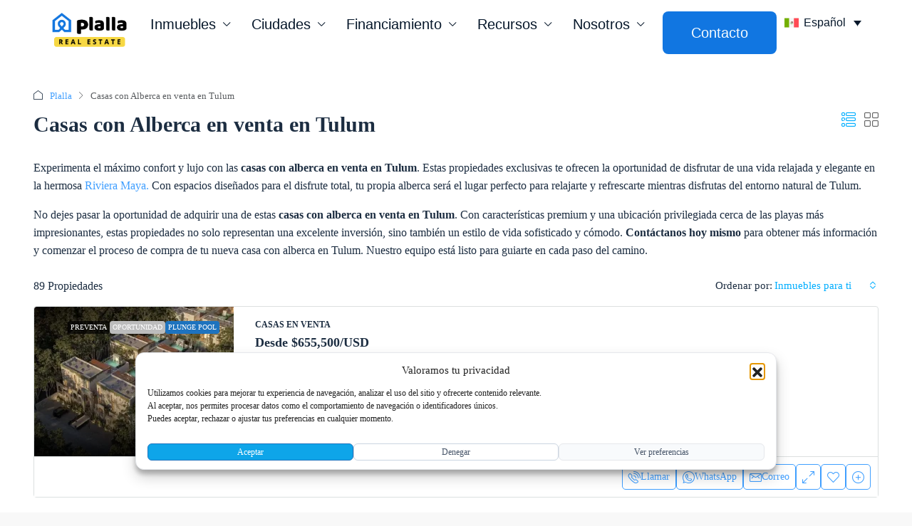

--- FILE ---
content_type: text/html; charset=UTF-8
request_url: https://plalla.com/casas-en-venta-con-alberca-en-tulum/
body_size: 130966
content:
<!DOCTYPE html><html lang="es-ES" prefix="og: https://ogp.me/ns#"><head><script>if(navigator.userAgent.match(/MSIE|Internet Explorer/i)||navigator.userAgent.match(/Trident\/7\..*?rv:11/i)){let e=document.location.href;if(!e.match(/[?&]nonitro/)){if(e.indexOf("?")==-1){if(e.indexOf("#")==-1){document.location.href=e+"?nonitro=1"}else{document.location.href=e.replace("#","?nonitro=1#")}}else{if(e.indexOf("#")==-1){document.location.href=e+"&nonitro=1"}else{document.location.href=e.replace("#","&nonitro=1#")}}}}</script><link rel="preconnect" href="https://js.hs-scripts.com" /><link rel="preconnect" href="https://cdn-ilcjiib.nitrocdn.com" /><meta charset="UTF-8" /><meta name="viewport" content="width=device-width, initial-scale=1.0" /><meta name="format-detection" content="telephone=no" /><title>Casas con Alberca en venta en Tulum - Plalla</title><meta name="description" content="Experimenta el máximo confort y lujo con las casas con alberca en venta en Tulum. Estas propiedades exclusivas te ofrecen la oportunidad de disfrutar de una" /><meta name="robots" content="follow, index, max-snippet:-1, max-video-preview:-1, max-image-preview:large" /><meta property="og:locale" content="es_ES" /><meta property="og:type" content="article" /><meta property="og:title" content="Casas con Alberca en venta en Tulum - Plalla" /><meta property="og:description" content="Experimenta el máximo confort y lujo con las casas con alberca en venta en Tulum. Estas propiedades exclusivas te ofrecen la oportunidad de disfrutar de una" /><meta property="og:url" content="https://plalla.com/casas-en-venta-con-alberca-en-tulum/" /><meta property="og:site_name" content="Plalla Real Estate" /><meta property="article:publisher" content="https://www.facebook.com/plallarealestate" /><meta property="article:author" content="https://www.facebook.com/rogelio.piedra100/" /><meta property="og:updated_time" content="2024-08-19T09:05:03-05:00" /><meta property="fb:admins" content="100063802938955, 528531674" /><meta property="og:image" content="https://plalla.com/wp-content/uploads/2021/04/Logo1200x630.png" /><meta property="og:image:secure_url" content="https://plalla.com/wp-content/uploads/2021/04/Logo1200x630.png" /><meta property="og:image:width" content="1200" /><meta property="og:image:height" content="630" /><meta property="og:image:alt" content="Logotipo de Plalla bienes Raíces" /><meta property="og:image:type" content="image/png" /><meta name="twitter:card" content="summary_large_image" /><meta name="twitter:title" content="Casas con Alberca en venta en Tulum - Plalla" /><meta name="twitter:description" content="Experimenta el máximo confort y lujo con las casas con alberca en venta en Tulum. Estas propiedades exclusivas te ofrecen la oportunidad de disfrutar de una" /><meta name="twitter:image" content="https://plalla.com/wp-content/uploads/2021/04/Logo1200x630.png" /><meta name="twitter:label1" content="Tiempo de lectura" /><meta name="twitter:data1" content="Menos de un minuto" /><meta name="generator" content="WordPress 6.9" /><meta name="generator" content="Redux 4.5.10" /><meta name="generator" content="WPML ver:4.8.6 stt:1,4,2;" /><meta name="google-site-verification" content="OCteHs6qcPRJ7MIfHQwOaOLJ9zmjX3-TIErdlrdS_9M" /><meta name="ti-site-data" content="eyJyIjoiMToyITc6MyEzMDozIiwibyI6Imh0dHBzOlwvXC9wbGFsbGEuY29tXC93cC1hZG1pblwvYWRtaW4tYWpheC5waHA/[base64]" /><meta name="generator" content="NitroPack" /><script>var NPSH,NitroScrollHelper;NPSH=NitroScrollHelper=function(){let e=null;const o=window.sessionStorage.getItem("nitroScrollPos");function t(){let e=JSON.parse(window.sessionStorage.getItem("nitroScrollPos"))||{};if(typeof e!=="object"){e={}}e[document.URL]=window.scrollY;window.sessionStorage.setItem("nitroScrollPos",JSON.stringify(e))}window.addEventListener("scroll",function(){if(e!==null){clearTimeout(e)}e=setTimeout(t,200)},{passive:true});let r={};r.getScrollPos=()=>{if(!o){return 0}const e=JSON.parse(o);return e[document.URL]||0};r.isScrolled=()=>{return r.getScrollPos()>document.documentElement.clientHeight*.5};return r}();</script><script>(function(){var a=false;var e=document.documentElement.classList;var i=navigator.userAgent.toLowerCase();var n=["android","iphone","ipad"];var r=n.length;var o;var d=null;for(var t=0;t<r;t++){o=n[t];if(i.indexOf(o)>-1)d=o;if(e.contains(o)){a=true;e.remove(o)}}if(a&&d){e.add(d);if(d=="iphone"||d=="ipad"){e.add("ios")}}})();</script><script type="text/worker" id="nitro-web-worker">var preloadRequests=0;var remainingCount={};var baseURI="";self.onmessage=function(e){switch(e.data.cmd){case"RESOURCE_PRELOAD":var o=e.data.requestId;remainingCount[o]=0;e.data.resources.forEach(function(e){preload(e,function(o){return function(){console.log(o+" DONE: "+e);if(--remainingCount[o]==0){self.postMessage({cmd:"RESOURCE_PRELOAD",requestId:o})}}}(o));remainingCount[o]++});break;case"SET_BASEURI":baseURI=e.data.uri;break}};async function preload(e,o){if(typeof URL!=="undefined"&&baseURI){try{var a=new URL(e,baseURI);e=a.href}catch(e){console.log("Worker error: "+e.message)}}console.log("Preloading "+e);try{var n=new Request(e,{mode:"no-cors",redirect:"follow"});await fetch(n);o()}catch(a){console.log(a);var r=new XMLHttpRequest;r.responseType="blob";r.onload=o;r.onerror=o;r.open("GET",e,true);r.send()}}</script><script id="nprl">(()=>{if(window.NPRL!=undefined)return;(function(e){var t=e.prototype;t.after||(t.after=function(){var e,t=arguments,n=t.length,r=0,i=this,o=i.parentNode,a=Node,c=String,u=document;if(o!==null){while(r<n){(e=t[r])instanceof a?(i=i.nextSibling)!==null?o.insertBefore(e,i):o.appendChild(e):o.appendChild(u.createTextNode(c(e)));++r}}})})(Element);var e,t;e=t=function(){var t=false;var r=window.URL||window.webkitURL;var i=false;var o=false;var a=1;var c=null;var u=null;var d=true;var s=window.nitroGtmExcludes!=undefined;var l=s?JSON.parse(atob(window.nitroGtmExcludes)).map(e=>new RegExp(e)):[];var f;var m;var v=null;var p=null;var g=null;var h={touch:["touchmove","touchend"],default:["mousemove","click","keydown","wheel"]};var E=true;var y=[];var w=false;var b=[];var S=0;var N=0;var L=false;var T=0;var R=null;var O=false;var A=false;var C=false;var P=[];var I=[];var M=[];var k=[];var x=false;var _={};var j=new Map;var B="noModule"in HTMLScriptElement.prototype;var q=requestAnimationFrame||mozRequestAnimationFrame||webkitRequestAnimationFrame||msRequestAnimationFrame;const D="gtm.js?id=";function H(e,t){if(!_[e]){_[e]=[]}_[e].push(t)}function U(e,t){if(_[e]){var n=0,r=_[e];for(var n=0;n<r.length;n++){r[n].call(this,t)}}}function Y(){(function(e,t){var r=null;var i=function(e){r(e)};var o=null;var a={};var c=null;var u=null;var d=0;e.addEventListener(t,function(r){if(["load","DOMContentLoaded"].indexOf(t)!=-1){if(u){Q(function(){e.triggerNitroEvent(t)})}c=true}else if(t=="readystatechange"){d++;n.ogReadyState=d==1?"interactive":"complete";if(u&&u>=d){n.documentReadyState=n.ogReadyState;Q(function(){e.triggerNitroEvent(t)})}}});e.addEventListener(t+"Nitro",function(e){if(["load","DOMContentLoaded"].indexOf(t)!=-1){if(!c){e.preventDefault();e.stopImmediatePropagation()}else{}u=true}else if(t=="readystatechange"){u=n.documentReadyState=="interactive"?1:2;if(d<u){e.preventDefault();e.stopImmediatePropagation()}}});switch(t){case"load":o="onload";break;case"readystatechange":o="onreadystatechange";break;case"pageshow":o="onpageshow";break;default:o=null;break}if(o){Object.defineProperty(e,o,{get:function(){return r},set:function(n){if(typeof n!=="function"){r=null;e.removeEventListener(t+"Nitro",i)}else{if(!r){e.addEventListener(t+"Nitro",i)}r=n}}})}Object.defineProperty(e,"addEventListener"+t,{value:function(r){if(r!=t||!n.startedScriptLoading||document.currentScript&&document.currentScript.hasAttribute("nitro-exclude")){}else{arguments[0]+="Nitro"}e.ogAddEventListener.apply(e,arguments);a[arguments[1]]=arguments[0]}});Object.defineProperty(e,"removeEventListener"+t,{value:function(t){var n=a[arguments[1]];arguments[0]=n;e.ogRemoveEventListener.apply(e,arguments)}});Object.defineProperty(e,"triggerNitroEvent"+t,{value:function(t,n){n=n||e;var r=new Event(t+"Nitro",{bubbles:true});r.isNitroPack=true;Object.defineProperty(r,"type",{get:function(){return t},set:function(){}});Object.defineProperty(r,"target",{get:function(){return n},set:function(){}});e.dispatchEvent(r)}});if(typeof e.triggerNitroEvent==="undefined"){(function(){var t=e.addEventListener;var n=e.removeEventListener;Object.defineProperty(e,"ogAddEventListener",{value:t});Object.defineProperty(e,"ogRemoveEventListener",{value:n});Object.defineProperty(e,"addEventListener",{value:function(n){var r="addEventListener"+n;if(typeof e[r]!=="undefined"){e[r].apply(e,arguments)}else{t.apply(e,arguments)}},writable:true});Object.defineProperty(e,"removeEventListener",{value:function(t){var r="removeEventListener"+t;if(typeof e[r]!=="undefined"){e[r].apply(e,arguments)}else{n.apply(e,arguments)}}});Object.defineProperty(e,"triggerNitroEvent",{value:function(t,n){var r="triggerNitroEvent"+t;if(typeof e[r]!=="undefined"){e[r].apply(e,arguments)}}})})()}}).apply(null,arguments)}Y(window,"load");Y(window,"pageshow");Y(window,"DOMContentLoaded");Y(document,"DOMContentLoaded");Y(document,"readystatechange");try{var F=new Worker(r.createObjectURL(new Blob([document.getElementById("nitro-web-worker").textContent],{type:"text/javascript"})))}catch(e){var F=new Worker("data:text/javascript;base64,"+btoa(document.getElementById("nitro-web-worker").textContent))}F.onmessage=function(e){if(e.data.cmd=="RESOURCE_PRELOAD"){U(e.data.requestId,e)}};if(typeof document.baseURI!=="undefined"){F.postMessage({cmd:"SET_BASEURI",uri:document.baseURI})}var G=function(e){if(--S==0){Q(K)}};var W=function(e){e.target.removeEventListener("load",W);e.target.removeEventListener("error",W);e.target.removeEventListener("nitroTimeout",W);if(e.type!="nitroTimeout"){clearTimeout(e.target.nitroTimeout)}if(--N==0&&S==0){Q(J)}};var X=function(e){var t=e.textContent;try{var n=r.createObjectURL(new Blob([t.replace(/^(?:<!--)?(.*?)(?:-->)?$/gm,"$1")],{type:"text/javascript"}))}catch(e){var n="data:text/javascript;base64,"+btoa(t.replace(/^(?:<!--)?(.*?)(?:-->)?$/gm,"$1"))}return n};var K=function(){n.documentReadyState="interactive";document.triggerNitroEvent("readystatechange");document.triggerNitroEvent("DOMContentLoaded");if(window.pageYOffset||window.pageXOffset){window.dispatchEvent(new Event("scroll"))}A=true;Q(function(){if(N==0){Q(J)}Q($)})};var J=function(){if(!A||O)return;O=true;R.disconnect();en();n.documentReadyState="complete";document.triggerNitroEvent("readystatechange");window.triggerNitroEvent("load",document);window.triggerNitroEvent("pageshow",document);if(window.pageYOffset||window.pageXOffset||location.hash){let e=typeof history.scrollRestoration!=="undefined"&&history.scrollRestoration=="auto";if(e&&typeof NPSH!=="undefined"&&NPSH.getScrollPos()>0&&window.pageYOffset>document.documentElement.clientHeight*.5){window.scrollTo(0,NPSH.getScrollPos())}else if(location.hash){try{let e=document.querySelector(location.hash);if(e){e.scrollIntoView()}}catch(e){}}}var e=null;if(a==1){e=eo}else{e=eu}Q(e)};var Q=function(e){setTimeout(e,0)};var V=function(e){if(e.type=="touchend"||e.type=="click"){g=e}};var $=function(){if(d&&g){setTimeout(function(e){return function(){var t=function(e,t,n){var r=new Event(e,{bubbles:true,cancelable:true});if(e=="click"){r.clientX=t;r.clientY=n}else{r.touches=[{clientX:t,clientY:n}]}return r};var n;if(e.type=="touchend"){var r=e.changedTouches[0];n=document.elementFromPoint(r.clientX,r.clientY);n.dispatchEvent(t("touchstart"),r.clientX,r.clientY);n.dispatchEvent(t("touchend"),r.clientX,r.clientY);n.dispatchEvent(t("click"),r.clientX,r.clientY)}else if(e.type=="click"){n=document.elementFromPoint(e.clientX,e.clientY);n.dispatchEvent(t("click"),e.clientX,e.clientY)}}}(g),150);g=null}};var z=function(e){if(e.tagName=="SCRIPT"&&!e.hasAttribute("data-nitro-for-id")&&!e.hasAttribute("nitro-document-write")||e.tagName=="IMG"&&(e.hasAttribute("src")||e.hasAttribute("srcset"))||e.tagName=="IFRAME"&&e.hasAttribute("src")||e.tagName=="LINK"&&e.hasAttribute("href")&&e.hasAttribute("rel")&&e.getAttribute("rel")=="stylesheet"){if(e.tagName==="IFRAME"&&e.src.indexOf("about:blank")>-1){return}var t="";switch(e.tagName){case"LINK":t=e.href;break;case"IMG":if(k.indexOf(e)>-1)return;t=e.srcset||e.src;break;default:t=e.src;break}var n=e.getAttribute("type");if(!t&&e.tagName!=="SCRIPT")return;if((e.tagName=="IMG"||e.tagName=="LINK")&&(t.indexOf("data:")===0||t.indexOf("blob:")===0))return;if(e.tagName=="SCRIPT"&&n&&n!=="text/javascript"&&n!=="application/javascript"){if(n!=="module"||!B)return}if(e.tagName==="SCRIPT"){if(k.indexOf(e)>-1)return;if(e.noModule&&B){return}let t=null;if(document.currentScript){if(document.currentScript.src&&document.currentScript.src.indexOf(D)>-1){t=document.currentScript}if(document.currentScript.hasAttribute("data-nitro-gtm-id")){e.setAttribute("data-nitro-gtm-id",document.currentScript.getAttribute("data-nitro-gtm-id"))}}else if(window.nitroCurrentScript){if(window.nitroCurrentScript.src&&window.nitroCurrentScript.src.indexOf(D)>-1){t=window.nitroCurrentScript}}if(t&&s){let n=false;for(const t of l){n=e.src?t.test(e.src):t.test(e.textContent);if(n){break}}if(!n){e.type="text/googletagmanagerscript";let n=t.hasAttribute("data-nitro-gtm-id")?t.getAttribute("data-nitro-gtm-id"):t.id;if(!j.has(n)){j.set(n,[])}let r=j.get(n);r.push(e);return}}if(!e.src){if(e.textContent.length>0){e.textContent+="\n;if(document.currentScript.nitroTimeout) {clearTimeout(document.currentScript.nitroTimeout);}; setTimeout(function() { this.dispatchEvent(new Event('load')); }.bind(document.currentScript), 0);"}else{return}}else{}k.push(e)}if(!e.hasOwnProperty("nitroTimeout")){N++;e.addEventListener("load",W,true);e.addEventListener("error",W,true);e.addEventListener("nitroTimeout",W,true);e.nitroTimeout=setTimeout(function(){console.log("Resource timed out",e);e.dispatchEvent(new Event("nitroTimeout"))},5e3)}}};var Z=function(e){if(e.hasOwnProperty("nitroTimeout")&&e.nitroTimeout){clearTimeout(e.nitroTimeout);e.nitroTimeout=null;e.dispatchEvent(new Event("nitroTimeout"))}};document.documentElement.addEventListener("load",function(e){if(e.target.tagName=="SCRIPT"||e.target.tagName=="IMG"){k.push(e.target)}},true);document.documentElement.addEventListener("error",function(e){if(e.target.tagName=="SCRIPT"||e.target.tagName=="IMG"){k.push(e.target)}},true);var ee=["appendChild","replaceChild","insertBefore","prepend","append","before","after","replaceWith","insertAdjacentElement"];var et=function(){if(s){window._nitro_setTimeout=window.setTimeout;window.setTimeout=function(e,t,...n){let r=document.currentScript||window.nitroCurrentScript;if(!r||r.src&&r.src.indexOf(D)==-1){return window._nitro_setTimeout.call(window,e,t,...n)}return window._nitro_setTimeout.call(window,function(e,t){return function(...n){window.nitroCurrentScript=e;t(...n)}}(r,e),t,...n)}}ee.forEach(function(e){HTMLElement.prototype["og"+e]=HTMLElement.prototype[e];HTMLElement.prototype[e]=function(...t){if(this.parentNode||this===document.documentElement){switch(e){case"replaceChild":case"insertBefore":t.pop();break;case"insertAdjacentElement":t.shift();break}t.forEach(function(e){if(!e)return;if(e.tagName=="SCRIPT"){z(e)}else{if(e.children&&e.children.length>0){e.querySelectorAll("script").forEach(z)}}})}return this["og"+e].apply(this,arguments)}})};var en=function(){if(s&&typeof window._nitro_setTimeout==="function"){window.setTimeout=window._nitro_setTimeout}ee.forEach(function(e){HTMLElement.prototype[e]=HTMLElement.prototype["og"+e]})};var er=async function(){if(o){ef(f);ef(V);if(v){clearTimeout(v);v=null}}if(T===1){L=true;return}else if(T===0){T=-1}n.startedScriptLoading=true;Object.defineProperty(document,"readyState",{get:function(){return n.documentReadyState},set:function(){}});var e=document.documentElement;var t={attributes:true,attributeFilter:["src"],childList:true,subtree:true};R=new MutationObserver(function(e,t){e.forEach(function(e){if(e.type=="childList"&&e.addedNodes.length>0){e.addedNodes.forEach(function(e){if(!document.documentElement.contains(e)){return}if(e.tagName=="IMG"||e.tagName=="IFRAME"||e.tagName=="LINK"){z(e)}})}if(e.type=="childList"&&e.removedNodes.length>0){e.removedNodes.forEach(function(e){if(e.tagName=="IFRAME"||e.tagName=="LINK"){Z(e)}})}if(e.type=="attributes"){var t=e.target;if(!document.documentElement.contains(t)){return}if(t.tagName=="IFRAME"||t.tagName=="LINK"||t.tagName=="IMG"||t.tagName=="SCRIPT"){z(t)}}})});R.observe(e,t);if(!s){et()}await Promise.all(P);var r=b.shift();var i=null;var a=false;while(r){var c;var u=JSON.parse(atob(r.meta));var d=u.delay;if(r.type=="inline"){var l=document.getElementById(r.id);if(l){l.remove()}else{r=b.shift();continue}c=X(l);if(c===false){r=b.shift();continue}}else{c=r.src}if(!a&&r.type!="inline"&&(typeof u.attributes.async!="undefined"||typeof u.attributes.defer!="undefined")){if(i===null){i=r}else if(i===r){a=true}if(!a){b.push(r);r=b.shift();continue}}var m=document.createElement("script");m.src=c;m.setAttribute("data-nitro-for-id",r.id);for(var p in u.attributes){try{if(u.attributes[p]===false){m.setAttribute(p,"")}else{m.setAttribute(p,u.attributes[p])}}catch(e){console.log("Error while setting script attribute",m,e)}}m.async=false;if(u.canonicalLink!=""&&Object.getOwnPropertyDescriptor(m,"src")?.configurable!==false){(e=>{Object.defineProperty(m,"src",{get:function(){return e.canonicalLink},set:function(){}})})(u)}if(d){setTimeout((function(e,t){var n=document.querySelector("[data-nitro-marker-id='"+t+"']");if(n){n.after(e)}else{document.head.appendChild(e)}}).bind(null,m,r.id),d)}else{m.addEventListener("load",G);m.addEventListener("error",G);if(!m.noModule||!B){S++}var g=document.querySelector("[data-nitro-marker-id='"+r.id+"']");if(g){Q(function(e,t){return function(){e.after(t)}}(g,m))}else{Q(function(e){return function(){document.head.appendChild(e)}}(m))}}r=b.shift()}};var ei=function(){var e=document.getElementById("nitro-deferred-styles");var t=document.createElement("div");t.innerHTML=e.textContent;return t};var eo=async function(e){isPreload=e&&e.type=="NitroPreload";if(!isPreload){T=-1;E=false;if(o){ef(f);ef(V);if(v){clearTimeout(v);v=null}}}if(w===false){var t=ei();let e=t.querySelectorAll('style,link[rel="stylesheet"]');w=e.length;if(w){let e=document.getElementById("nitro-deferred-styles-marker");e.replaceWith.apply(e,t.childNodes)}else if(isPreload){Q(ed)}else{es()}}else if(w===0&&!isPreload){es()}};var ea=function(){var e=ei();var t=e.childNodes;var n;var r=[];for(var i=0;i<t.length;i++){n=t[i];if(n.href){r.push(n.href)}}var o="css-preload";H(o,function(e){eo(new Event("NitroPreload"))});if(r.length){F.postMessage({cmd:"RESOURCE_PRELOAD",resources:r,requestId:o})}else{Q(function(){U(o)})}};var ec=function(){if(T===-1)return;T=1;var e=[];var t,n;for(var r=0;r<b.length;r++){t=b[r];if(t.type!="inline"){if(t.src){n=JSON.parse(atob(t.meta));if(n.delay)continue;if(n.attributes.type&&n.attributes.type=="module"&&!B)continue;e.push(t.src)}}}if(e.length){var i="js-preload";H(i,function(e){T=2;if(L){Q(er)}});F.postMessage({cmd:"RESOURCE_PRELOAD",resources:e,requestId:i})}};var eu=function(){while(I.length){style=I.shift();if(style.hasAttribute("nitropack-onload")){style.setAttribute("onload",style.getAttribute("nitropack-onload"));Q(function(e){return function(){e.dispatchEvent(new Event("load"))}}(style))}}while(M.length){style=M.shift();if(style.hasAttribute("nitropack-onerror")){style.setAttribute("onerror",style.getAttribute("nitropack-onerror"));Q(function(e){return function(){e.dispatchEvent(new Event("error"))}}(style))}}};var ed=function(){if(!x){if(i){Q(function(){var e=document.getElementById("nitro-critical-css");if(e){e.remove()}})}x=true;onStylesLoadEvent=new Event("NitroStylesLoaded");onStylesLoadEvent.isNitroPack=true;window.dispatchEvent(onStylesLoadEvent)}};var es=function(){if(a==2){Q(er)}else{eu()}};var el=function(e){m.forEach(function(t){document.addEventListener(t,e,true)})};var ef=function(e){m.forEach(function(t){document.removeEventListener(t,e,true)})};if(s){et()}return{setAutoRemoveCriticalCss:function(e){i=e},registerScript:function(e,t,n){b.push({type:"remote",src:e,id:t,meta:n})},registerInlineScript:function(e,t){b.push({type:"inline",id:e,meta:t})},registerStyle:function(e,t,n){y.push({href:e,rel:t,media:n})},onLoadStyle:function(e){I.push(e);if(w!==false&&--w==0){Q(ed);if(E){E=false}else{es()}}},onErrorStyle:function(e){M.push(e);if(w!==false&&--w==0){Q(ed);if(E){E=false}else{es()}}},loadJs:function(e,t){if(!e.src){var n=X(e);if(n!==false){e.src=n;e.textContent=""}}if(t){Q(function(e,t){return function(){e.after(t)}}(t,e))}else{Q(function(e){return function(){document.head.appendChild(e)}}(e))}},loadQueuedResources:async function(){window.dispatchEvent(new Event("NitroBootStart"));if(p){clearTimeout(p);p=null}window.removeEventListener("load",e.loadQueuedResources);f=a==1?er:eo;if(!o||g){Q(f)}else{if(navigator.userAgent.indexOf(" Edge/")==-1){ea();H("css-preload",ec)}el(f);if(u){if(c){v=setTimeout(f,c)}}else{}}},fontPreload:function(e){var t="critical-fonts";H(t,function(e){document.getElementById("nitro-critical-fonts").type="text/css"});F.postMessage({cmd:"RESOURCE_PRELOAD",resources:e,requestId:t})},boot:function(){if(t)return;t=true;C=typeof NPSH!=="undefined"&&NPSH.isScrolled();let n=document.prerendering;if(location.hash||C||n){o=false}m=h.default.concat(h.touch);p=setTimeout(e.loadQueuedResources,1500);el(V);if(C){e.loadQueuedResources()}else{window.addEventListener("load",e.loadQueuedResources)}},addPrerequisite:function(e){P.push(e)},getTagManagerNodes:function(e){if(!e)return j;return j.get(e)??[]}}}();var n,r;n=r=function(){var t=document.write;return{documentWrite:function(n,r){if(n&&n.hasAttribute("nitro-exclude")){return t.call(document,r)}var i=null;if(n.documentWriteContainer){i=n.documentWriteContainer}else{i=document.createElement("span");n.documentWriteContainer=i}var o=null;if(n){if(n.hasAttribute("data-nitro-for-id")){o=document.querySelector('template[data-nitro-marker-id="'+n.getAttribute("data-nitro-for-id")+'"]')}else{o=n}}i.innerHTML+=r;i.querySelectorAll("script").forEach(function(e){e.setAttribute("nitro-document-write","")});if(!i.parentNode){if(o){o.parentNode.insertBefore(i,o)}else{document.body.appendChild(i)}}var a=document.createElement("span");a.innerHTML=r;var c=a.querySelectorAll("script");if(c.length){c.forEach(function(t){var n=t.getAttributeNames();var r=document.createElement("script");n.forEach(function(e){r.setAttribute(e,t.getAttribute(e))});r.async=false;if(!t.src&&t.textContent){r.textContent=t.textContent}e.loadJs(r,o)})}},TrustLogo:function(e,t){var n=document.getElementById(e);var r=document.createElement("img");r.src=t;n.parentNode.insertBefore(r,n)},documentReadyState:"loading",ogReadyState:document.readyState,startedScriptLoading:false,loadScriptDelayed:function(e,t){setTimeout(function(){var t=document.createElement("script");t.src=e;document.head.appendChild(t)},t)}}}();document.write=function(e){n.documentWrite(document.currentScript,e)};document.writeln=function(e){n.documentWrite(document.currentScript,e+"\n")};window.NPRL=e;window.NitroResourceLoader=t;window.NPh=n;window.NitroPackHelper=r})();</script><style id="nitro-fonts">@font-face{font-family:"houzez-iconfont";src:url("https://plalla.com/wp-content/themes/houzez/fonts/houzez-iconfont.eot?jd28ud");src:url("https://cdn-ilcjiib.nitrocdn.com/mNStTfArBchwOVodMjoqjteoSLbtpVlM/assets/static/source/rev-98c963e/plalla.com/wp-content/themes/houzez/fonts/5074ca65a0d37d3b2e966548293ae93f.houzez-iconfont.ttf") format("truetype");font-weight:normal;font-style:normal;font-display:block}</style><style type="text/css" id="nitro-critical-css">@charset "UTF-8";ol,ul{box-sizing:border-box}:root{--wp-block-synced-color:#7a00df;--wp-block-synced-color--rgb:122,0,223;--wp-bound-block-color:var(--wp-block-synced-color);--wp-editor-canvas-background:#ddd;--wp-admin-theme-color:#007cba;--wp-admin-theme-color--rgb:0,124,186;--wp-admin-theme-color-darker-10:#006ba1;--wp-admin-theme-color-darker-10--rgb:0,107,160.5;--wp-admin-theme-color-darker-20:#005a87;--wp-admin-theme-color-darker-20--rgb:0,90,135;--wp-admin-border-width-focus:2px}:root{--wp--preset--font-size--normal:16px;--wp--preset--font-size--huge:42px}.screen-reader-text{border:0;clip-path:inset(50%);height:1px;margin:-1px;overflow:hidden;padding:0;position:absolute;width:1px;word-wrap:normal !important}html :where(img[class*=wp-image-]){height:auto;max-width:100%}:root{--wp--preset--aspect-ratio--square:1;--wp--preset--aspect-ratio--4-3:4/3;--wp--preset--aspect-ratio--3-4:3/4;--wp--preset--aspect-ratio--3-2:3/2;--wp--preset--aspect-ratio--2-3:2/3;--wp--preset--aspect-ratio--16-9:16/9;--wp--preset--aspect-ratio--9-16:9/16;--wp--preset--color--black:#000;--wp--preset--color--cyan-bluish-gray:#abb8c3;--wp--preset--color--white:#fff;--wp--preset--color--pale-pink:#f78da7;--wp--preset--color--vivid-red:#cf2e2e;--wp--preset--color--luminous-vivid-orange:#ff6900;--wp--preset--color--luminous-vivid-amber:#fcb900;--wp--preset--color--light-green-cyan:#7bdcb5;--wp--preset--color--vivid-green-cyan:#00d084;--wp--preset--color--pale-cyan-blue:#8ed1fc;--wp--preset--color--vivid-cyan-blue:#0693e3;--wp--preset--color--vivid-purple:#9b51e0;--wp--preset--gradient--vivid-cyan-blue-to-vivid-purple:linear-gradient(135deg,#0693e3 0%,#9b51e0 100%);--wp--preset--gradient--light-green-cyan-to-vivid-green-cyan:linear-gradient(135deg,#7adcb4 0%,#00d082 100%);--wp--preset--gradient--luminous-vivid-amber-to-luminous-vivid-orange:linear-gradient(135deg,#fcb900 0%,#ff6900 100%);--wp--preset--gradient--luminous-vivid-orange-to-vivid-red:linear-gradient(135deg,#ff6900 0%,#cf2e2e 100%);--wp--preset--gradient--very-light-gray-to-cyan-bluish-gray:linear-gradient(135deg,#eee 0%,#a9b8c3 100%);--wp--preset--gradient--cool-to-warm-spectrum:linear-gradient(135deg,#4aeadc 0%,#9778d1 20%,#cf2aba 40%,#ee2c82 60%,#fb6962 80%,#fef84c 100%);--wp--preset--gradient--blush-light-purple:linear-gradient(135deg,#ffceec 0%,#9896f0 100%);--wp--preset--gradient--blush-bordeaux:linear-gradient(135deg,#fecda5 0%,#fe2d2d 50%,#6b003e 100%);--wp--preset--gradient--luminous-dusk:linear-gradient(135deg,#ffcb70 0%,#c751c0 50%,#4158d0 100%);--wp--preset--gradient--pale-ocean:linear-gradient(135deg,#fff5cb 0%,#b6e3d4 50%,#33a7b5 100%);--wp--preset--gradient--electric-grass:linear-gradient(135deg,#caf880 0%,#71ce7e 100%);--wp--preset--gradient--midnight:linear-gradient(135deg,#020381 0%,#2874fc 100%);--wp--preset--font-size--small:13px;--wp--preset--font-size--medium:20px;--wp--preset--font-size--large:36px;--wp--preset--font-size--x-large:42px;--wp--preset--spacing--20:.44rem;--wp--preset--spacing--30:.67rem;--wp--preset--spacing--40:1rem;--wp--preset--spacing--50:1.5rem;--wp--preset--spacing--60:2.25rem;--wp--preset--spacing--70:3.38rem;--wp--preset--spacing--80:5.06rem;--wp--preset--shadow--natural:6px 6px 9px rgba(0,0,0,.2);--wp--preset--shadow--deep:12px 12px 50px rgba(0,0,0,.4);--wp--preset--shadow--sharp:6px 6px 0px rgba(0,0,0,.2);--wp--preset--shadow--outlined:6px 6px 0px -3px #fff,6px 6px #000;--wp--preset--shadow--crisp:6px 6px 0px #000}:root{--direction-multiplier:1}.elementor-screen-only,.screen-reader-text{height:1px;margin:-1px;overflow:hidden;padding:0;position:absolute;top:-10000em;width:1px;clip:rect(0,0,0,0);border:0}.elementor *,.elementor :after,.elementor :before{box-sizing:border-box}.elementor a{box-shadow:none;text-decoration:none}.elementor img{border:none;border-radius:0;box-shadow:none;height:auto;max-width:100%}.elementor-element{--flex-direction:initial;--flex-wrap:initial;--justify-content:initial;--align-items:initial;--align-content:initial;--gap:initial;--flex-basis:initial;--flex-grow:initial;--flex-shrink:initial;--order:initial;--align-self:initial;align-self:var(--align-self);flex-basis:var(--flex-basis);flex-grow:var(--flex-grow);flex-shrink:var(--flex-shrink);order:var(--order)}.elementor-element:where(.e-con-full,.elementor-widget){align-content:var(--align-content);align-items:var(--align-items);flex-direction:var(--flex-direction);flex-wrap:var(--flex-wrap);gap:var(--row-gap) var(--column-gap);justify-content:var(--justify-content)}.elementor-align-left{text-align:left}.elementor-align-left .elementor-button{width:auto}:root{--page-title-display:block}.elementor-widget{position:relative}.elementor-widget:not(:last-child){margin-block-end:var(--kit-widget-spacing,20px)}.elementor-widget:not(:last-child).elementor-widget__width-auto{margin-block-end:0}@media (prefers-reduced-motion:no-preference){html{scroll-behavior:smooth}}.e-con{--border-radius:0;--border-top-width:0px;--border-right-width:0px;--border-bottom-width:0px;--border-left-width:0px;--border-style:initial;--border-color:initial;--container-widget-width:100%;--container-widget-height:initial;--container-widget-flex-grow:0;--container-widget-align-self:initial;--content-width:min(100%,var(--container-max-width,1140px));--width:100%;--min-height:initial;--height:auto;--text-align:initial;--margin-top:0px;--margin-right:0px;--margin-bottom:0px;--margin-left:0px;--padding-top:var(--container-default-padding-top,10px);--padding-right:var(--container-default-padding-right,10px);--padding-bottom:var(--container-default-padding-bottom,10px);--padding-left:var(--container-default-padding-left,10px);--position:relative;--z-index:revert;--overflow:visible;--gap:var(--widgets-spacing,20px);--row-gap:var(--widgets-spacing-row,20px);--column-gap:var(--widgets-spacing-column,20px);--overlay-mix-blend-mode:initial;--overlay-opacity:1;--e-con-grid-template-columns:repeat(3,1fr);--e-con-grid-template-rows:repeat(2,1fr);border-radius:var(--border-radius);height:var(--height);min-height:var(--min-height);min-width:0;overflow:var(--overflow);position:var(--position);width:var(--width);z-index:var(--z-index);--flex-wrap-mobile:wrap}.e-con{--margin-block-start:var(--margin-top);--margin-block-end:var(--margin-bottom);--margin-inline-start:var(--margin-left);--margin-inline-end:var(--margin-right);--padding-inline-start:var(--padding-left);--padding-inline-end:var(--padding-right);--padding-block-start:var(--padding-top);--padding-block-end:var(--padding-bottom);--border-block-start-width:var(--border-top-width);--border-block-end-width:var(--border-bottom-width);--border-inline-start-width:var(--border-left-width);--border-inline-end-width:var(--border-right-width)}.e-con{margin-block-end:var(--margin-block-end);margin-block-start:var(--margin-block-start);margin-inline-end:var(--margin-inline-end);margin-inline-start:var(--margin-inline-start);padding-inline-end:var(--padding-inline-end);padding-inline-start:var(--padding-inline-start)}.e-con.e-flex{--flex-direction:column;--flex-basis:auto;--flex-grow:0;--flex-shrink:1;flex:var(--flex-grow) var(--flex-shrink) var(--flex-basis)}.e-con-full,.e-con>.e-con-inner{padding-block-end:var(--padding-block-end);padding-block-start:var(--padding-block-start);text-align:var(--text-align)}.e-con-full.e-flex,.e-con.e-flex>.e-con-inner{flex-direction:var(--flex-direction)}.e-con,.e-con>.e-con-inner{display:var(--display)}.e-con.e-grid{--grid-justify-content:start;--grid-align-content:start;--grid-auto-flow:row}.e-con.e-grid{align-content:var(--grid-align-content);align-items:var(--align-items);grid-auto-flow:var(--grid-auto-flow);grid-template-columns:var(--e-con-grid-template-columns);grid-template-rows:var(--e-con-grid-template-rows);justify-content:var(--grid-justify-content);justify-items:var(--justify-items)}.e-con-boxed.e-flex{align-content:normal;align-items:normal;flex-direction:column;flex-wrap:nowrap;justify-content:normal}.e-con-boxed{gap:initial;text-align:initial}.e-con.e-flex>.e-con-inner{align-content:var(--align-content);align-items:var(--align-items);align-self:auto;flex-basis:auto;flex-grow:1;flex-shrink:1;flex-wrap:var(--flex-wrap);justify-content:var(--justify-content)}.e-con>.e-con-inner{gap:var(--row-gap) var(--column-gap);height:100%;margin:0 auto;max-width:var(--content-width);padding-inline-end:0;padding-inline-start:0;width:100%}:is(.elementor-section-wrap,[data-elementor-id])>.e-con{--margin-left:auto;--margin-right:auto;max-width:min(100%,var(--width))}.e-con .elementor-widget.elementor-widget{margin-block-end:0}.e-con:before{border-block-end-width:var(--border-block-end-width);border-block-start-width:var(--border-block-start-width);border-color:var(--border-color);border-inline-end-width:var(--border-inline-end-width);border-inline-start-width:var(--border-inline-start-width);border-radius:var(--border-radius);border-style:var(--border-style);content:var(--background-overlay);display:block;height:max(100% + var(--border-top-width) + var(--border-bottom-width),100%);left:calc(0px - var(--border-left-width));mix-blend-mode:var(--overlay-mix-blend-mode);opacity:var(--overlay-opacity);position:absolute;top:calc(0px - var(--border-top-width));width:max(100% + var(--border-left-width) + var(--border-right-width),100%)}.e-con .elementor-widget{min-width:0}.e-con>.elementor-widget>.elementor-widget-container{height:100%}.elementor.elementor .e-con>.elementor-widget{max-width:100%}.e-con .elementor-widget:not(:last-child){--kit-widget-spacing:0px}.elementor-heading-title{line-height:1;margin:0;padding:0}.elementor-button{background-color:#69727d;border-radius:3px;color:#fff;display:inline-block;fill:#fff;font-size:15px;line-height:1;padding:12px 24px;text-align:center}.elementor-button:visited{color:#fff}.elementor-button-content-wrapper{display:flex;flex-direction:row;gap:5px;justify-content:center}.elementor-button-text{display:inline-block}.elementor-button span{text-decoration:inherit}.elementor-kit-1{--e-global-color-primary:#6ec1e4;--e-global-color-secondary:#54595f;--e-global-color-text:#7a7a7a;--e-global-color-accent:#61ce70;--e-global-color-8c76770:#06172a;--e-global-color-be8d325:#1176e1;--e-global-color-fba8059:#f5fbff;--e-global-color-c2dfdb0:#fff;--e-global-color-bd01ab0:#dac2a6;--e-global-color-7f086c0:#116877;--e-global-color-be3218d:rgba(17,118,225,.05);--e-global-typography-primary-font-family:"Roboto";--e-global-typography-primary-font-weight:600;--e-global-typography-secondary-font-family:"Roboto Slab";--e-global-typography-secondary-font-weight:400;--e-global-typography-text-font-family:"Roboto";--e-global-typography-text-font-weight:400;--e-global-typography-accent-font-family:"Roboto";--e-global-typography-accent-font-weight:500;--e-global-typography-5116616-font-family:"Comfortaa";--e-global-typography-5116616-font-size:28px;--e-global-typography-5116616-font-style:normal;--e-global-typography-5116616-line-height:1em;--e-global-typography-5116616-letter-spacing:0px;--e-global-typography-9b1f892-font-family:"DM Serif Display";--e-global-typography-9b1f892-font-size:72px;--e-global-typography-9b1f892-font-weight:400;--e-global-typography-9b1f892-font-style:normal;--e-global-typography-9b1f892-line-height:1em;--e-global-typography-5d2fa40-font-family:"DM Serif Display";--e-global-typography-5d2fa40-font-size:64px;--e-global-typography-5d2fa40-font-weight:400;--e-global-typography-5d2fa40-font-style:normal;--e-global-typography-5d2fa40-line-height:1em;--e-global-typography-1bab221-font-family:"DM Serif Display";--e-global-typography-1bab221-font-size:40px;--e-global-typography-1bab221-font-weight:400;--e-global-typography-1bab221-line-height:1em;--e-global-typography-a43123a-font-family:"DM Serif Display";--e-global-typography-a43123a-font-size:24px;--e-global-typography-a43123a-font-weight:400;--e-global-typography-a43123a-font-style:normal;--e-global-typography-a43123a-line-height:1em;--e-global-typography-a43123a-letter-spacing:0px;--e-global-typography-3f42128-font-family:"Comfortaa";--e-global-typography-3f42128-font-size:20px;--e-global-typography-3f42128-font-weight:400;--e-global-typography-3f42128-line-height:1em}.e-con{--container-max-width:100%}.elementor-widget:not(:last-child){margin-block-end:20px}.elementor-element{--widgets-spacing:20px 20px;--widgets-spacing-row:20px;--widgets-spacing-column:20px}.elementor-104352 .elementor-element.elementor-element-509571d{--display:flex;--min-height:0px;--flex-direction:row;--container-widget-width:calc(( 1 - var(--container-widget-flex-grow) ) * 100%);--container-widget-height:100%;--container-widget-flex-grow:1;--container-widget-align-self:stretch;--flex-wrap-mobile:wrap;--justify-content:space-evenly;--align-items:center;--gap:0px 0px;--row-gap:0px;--column-gap:0px;box-shadow:0px 0px 0px 0px rgba(0,0,0,.1);--padding-top:16px;--padding-bottom:16px;--padding-left:0px;--padding-right:0px}.elementor-104352 .elementor-element.elementor-element-509571d:not(.elementor-motion-effects-element-type-background){background-color:#fff}.elementor-104352 .elementor-element.elementor-element-5f464b3{--display:flex;--flex-direction:row;--container-widget-width:calc(( 1 - var(--container-widget-flex-grow) ) * 100%);--container-widget-height:100%;--container-widget-flex-grow:1;--container-widget-align-self:stretch;--flex-wrap-mobile:wrap;--justify-content:space-between;--align-items:center;--gap:0px 32px;--row-gap:0px;--column-gap:32px;--padding-top:0%;--padding-bottom:0%;--padding-left:4.6875%;--padding-right:4.6875%}.elementor-104352 .elementor-element.elementor-element-5f464b3.e-con{--align-self:center}.elementor-104352 .elementor-element.elementor-element-445663a.elementor-element{--flex-grow:0;--flex-shrink:0}.elementor-104352 .elementor-element.elementor-element-445663a .favethemes-site-logo{text-align:left;padding-top:0px;padding-bottom:0px;margin-top:0px}.elementor-104352 .elementor-element.elementor-element-445663a .favethemes-site-logo img{width:131px}.elementor-104352 .elementor-element.elementor-element-445663a .favethemes-site-logo img{opacity:1;border-style:none}.elementor-104352 .elementor-element.elementor-element-b439579>.elementor-widget-container{margin:0 auto 0 auto}.elementor-104352 .elementor-element.elementor-element-b439579{grid-column:span 10}.elementor-104352 .elementor-element.elementor-element-b439579 .houzez-nav-menu-main-desktop-wrap .houzez-nav-menu-main .nav-link{font-family:"Comfortaa",Sans-serif;font-size:20px;font-weight:400;line-height:1em;color:var(--e-global-color-8c76770);fill:var(--e-global-color-8c76770)}.elementor-104352 .elementor-element.elementor-element-b439579 .houzez-nav-menu-main-desktop-wrap .dropdown-menu a,.elementor-104352 .elementor-element.elementor-element-b439579 .houzez-elementor-mobile-menu .nav-mobile-trigger,.elementor-104352 .elementor-element.elementor-element-b439579 .houzez-elementor-mobile-menu .mobile-navbar-nav a{color:var(--e-global-color-8c76770)}.elementor-104352 .elementor-element.elementor-element-b439579 .houzez-nav-menu-main-desktop-wrap .dropdown-menu,.elementor-104352 .elementor-element.elementor-element-b439579 .houzez-elementor-mobile-menu .mobile-navbar-nav a,.elementor-104352 .elementor-element.elementor-element-b439579 .houzez-elementor-mobile-menu{background-color:var(--e-global-color-c2dfdb0)}.elementor-104352 .elementor-element.elementor-element-b439579 .houzez-elementor-mobile-menu .nav-item a{border-style:solid;border-color:#dce0e0}.elementor-104352 .elementor-element.elementor-element-b439579 .houzez-elementor-mobile-menu .nav-item:not(:last-child) a{border-bottom-width:0px}.elementor-104352 .elementor-element.elementor-element-b439579 .houzez-menu-toggle-button{color:var(--e-global-color-8c76770);background-color:var(--e-global-color-c2dfdb0)}.elementor-104352 .elementor-element.elementor-element-5439bd7 .elementor-button{background-color:#1176e1;font-family:var(--e-global-typography-3f42128-font-family),Sans-serif;font-size:var(--e-global-typography-3f42128-font-size);font-weight:var(--e-global-typography-3f42128-font-weight);line-height:var(--e-global-typography-3f42128-line-height);fill:var(--e-global-color-fba8059);color:var(--e-global-color-fba8059);border-radius:8px 8px 8px 8px;padding:20px 40px 20px 40px}.elementor-104352 .elementor-element.elementor-element-5439bd7{width:auto;max-width:auto}.elementor-104352 .elementor-element.elementor-element-5439bd7>.elementor-widget-container{margin:0px 0px 0px 0px;padding:0px 0px 0px 0px}.elementor-104352 .elementor-element.elementor-element-5439bd7.elementor-element{--align-self:flex-start}.elementor-104352 .elementor-element.elementor-element-0396cab{width:auto;max-width:auto}.elementor-104352 .elementor-element.elementor-element-0396cab>.elementor-widget-container{margin:0px 0px 0px 0px;padding:0px 0px 0px 0px}body .elementor-104790 .elementor-element.elementor-element-a49b497 .elementor-labels-above .elementor-field-group>label{padding-bottom:0px}.elementor-104790 .elementor-element.elementor-element-a49b497 .elementor-field-group>label{color:var(--e-global-color-8c76770)}.elementor-104790 .elementor-element.elementor-element-a49b497 .elementor-field-group>label{font-family:var(--e-global-typography-3f42128-font-family),Sans-serif;font-size:var(--e-global-typography-3f42128-font-size);font-weight:var(--e-global-typography-3f42128-font-weight);line-height:var(--e-global-typography-3f42128-line-height)}body{--sr-7-css-loaded:1}.wpml-ls-legacy-dropdown{width:15.5em;max-width:100%}.wpml-ls-legacy-dropdown>ul{position:relative;padding:0;margin:0 !important;list-style-type:none}.wpml-ls-legacy-dropdown .wpml-ls-item{padding:0;margin:0;list-style-type:none}.wpml-ls-legacy-dropdown a{display:block;text-decoration:none;color:#444;border:1px solid #cdcdcd;background-color:#fff;padding:5px 10px;line-height:1}.wpml-ls-legacy-dropdown a span{vertical-align:middle}.wpml-ls-legacy-dropdown a.wpml-ls-item-toggle{position:relative;padding-right:calc(10px + 1.4em)}.wpml-ls-legacy-dropdown a.wpml-ls-item-toggle:after{content:"";vertical-align:middle;display:inline-block;border:.35em solid transparent;border-top:.5em solid;position:absolute;right:10px;top:calc(50% - .175em)}.wpml-ls-legacy-dropdown .wpml-ls-sub-menu{visibility:hidden;position:absolute;top:100%;right:0;left:0;border-top:1px solid #cdcdcd;padding:0;margin:0;list-style-type:none;z-index:101}.wpml-ls-legacy-dropdown .wpml-ls-sub-menu a{border-width:0 1px 1px}.wpml-ls-legacy-dropdown .wpml-ls-flag{display:inline;vertical-align:middle}.wpml-ls-legacy-dropdown .wpml-ls-flag+span{margin-left:.4em}.wpml-ls-statics-shortcode_actions,.wpml-ls-statics-shortcode_actions .wpml-ls-sub-menu,.wpml-ls-statics-shortcode_actions a{border-color:#fff}.wpml-ls-statics-shortcode_actions a,.wpml-ls-statics-shortcode_actions .wpml-ls-sub-menu a,.wpml-ls-statics-shortcode_actions .wpml-ls-sub-menu a:link,.wpml-ls-statics-shortcode_actions li:not(.wpml-ls-current-language) .wpml-ls-link,.wpml-ls-statics-shortcode_actions li:not(.wpml-ls-current-language) .wpml-ls-link:link{color:#06172a}.wpml-ls-statics-shortcode_actions .wpml-ls-current-language>a{color:#06172a}:root{--bs-blue:#0d6efd;--bs-indigo:#6610f2;--bs-purple:#6f42c1;--bs-pink:#d63384;--bs-red:#dc3545;--bs-orange:#fd7e14;--bs-yellow:#ffc107;--bs-green:#198754;--bs-teal:#20c997;--bs-cyan:#0dcaf0;--bs-black:#000;--bs-white:#fff;--bs-gray:#6c757d;--bs-gray-dark:#343a40;--bs-gray-100:#f8f9fa;--bs-gray-200:#e9ecef;--bs-gray-300:#dee2e6;--bs-gray-400:#ced4da;--bs-gray-500:#adb5bd;--bs-gray-600:#6c757d;--bs-gray-700:#495057;--bs-gray-800:#343a40;--bs-gray-900:#212529;--bs-primary:#0d6efd;--bs-secondary:#6c757d;--bs-success:#198754;--bs-info:#0dcaf0;--bs-warning:#ffc107;--bs-danger:#dc3545;--bs-light:#f8f9fa;--bs-dark:#212529;--bs-primary-rgb:13,110,253;--bs-secondary-rgb:108,117,125;--bs-success-rgb:25,135,84;--bs-info-rgb:13,202,240;--bs-warning-rgb:255,193,7;--bs-danger-rgb:220,53,69;--bs-light-rgb:248,249,250;--bs-dark-rgb:33,37,41;--bs-primary-text-emphasis:#052c65;--bs-secondary-text-emphasis:#2b2f32;--bs-success-text-emphasis:#0a3622;--bs-info-text-emphasis:#055160;--bs-warning-text-emphasis:#664d03;--bs-danger-text-emphasis:#58151c;--bs-light-text-emphasis:#495057;--bs-dark-text-emphasis:#495057;--bs-primary-bg-subtle:#cfe2ff;--bs-secondary-bg-subtle:#e2e3e5;--bs-success-bg-subtle:#d1e7dd;--bs-info-bg-subtle:#cff4fc;--bs-warning-bg-subtle:#fff3cd;--bs-danger-bg-subtle:#f8d7da;--bs-light-bg-subtle:#fcfcfd;--bs-dark-bg-subtle:#ced4da;--bs-primary-border-subtle:#9ec5fe;--bs-secondary-border-subtle:#c4c8cb;--bs-success-border-subtle:#a3cfbb;--bs-info-border-subtle:#9eeaf9;--bs-warning-border-subtle:#ffe69c;--bs-danger-border-subtle:#f1aeb5;--bs-light-border-subtle:#e9ecef;--bs-dark-border-subtle:#adb5bd;--bs-white-rgb:255,255,255;--bs-black-rgb:0,0,0;--bs-font-sans-serif:system-ui,-apple-system,"Segoe UI",Roboto,"Helvetica Neue","Noto Sans","Liberation Sans",Arial,sans-serif,"Apple Color Emoji","Segoe UI Emoji","Segoe UI Symbol","Noto Color Emoji";--bs-font-monospace:SFMono-Regular,Menlo,Monaco,Consolas,"Liberation Mono","Courier New",monospace;--bs-gradient:linear-gradient(180deg,rgba(255,255,255,.15),rgba(255,255,255,0));--bs-body-font-family:var(--bs-font-sans-serif);--bs-body-font-size:1rem;--bs-body-font-weight:400;--bs-body-line-height:1.5;--bs-body-color:#212529;--bs-body-color-rgb:33,37,41;--bs-body-bg:#fff;--bs-body-bg-rgb:255,255,255;--bs-emphasis-color:#000;--bs-emphasis-color-rgb:0,0,0;--bs-secondary-color:rgba(33,37,41,.75);--bs-secondary-color-rgb:33,37,41;--bs-secondary-bg:#e9ecef;--bs-secondary-bg-rgb:233,236,239;--bs-tertiary-color:rgba(33,37,41,.5);--bs-tertiary-color-rgb:33,37,41;--bs-tertiary-bg:#f8f9fa;--bs-tertiary-bg-rgb:248,249,250;--bs-heading-color:inherit;--bs-link-color:#0d6efd;--bs-link-color-rgb:13,110,253;--bs-link-decoration:underline;--bs-link-hover-color:#0a58ca;--bs-link-hover-color-rgb:10,88,202;--bs-code-color:#d63384;--bs-highlight-color:#212529;--bs-highlight-bg:#fff3cd;--bs-border-width:1px;--bs-border-style:solid;--bs-border-color:#dee2e6;--bs-border-color-translucent:rgba(0,0,0,.175);--bs-border-radius:.375rem;--bs-border-radius-sm:.25rem;--bs-border-radius-lg:.5rem;--bs-border-radius-xl:1rem;--bs-border-radius-xxl:2rem;--bs-border-radius-2xl:var(--bs-border-radius-xxl);--bs-border-radius-pill:50rem;--bs-box-shadow:0 .5rem 1rem rgba(0,0,0,.15);--bs-box-shadow-sm:0 .125rem .25rem rgba(0,0,0,.075);--bs-box-shadow-lg:0 1rem 3rem rgba(0,0,0,.175);--bs-box-shadow-inset:inset 0 1px 2px rgba(0,0,0,.075);--bs-focus-ring-width:.25rem;--bs-focus-ring-opacity:.25;--bs-focus-ring-color:rgba(13,110,253,.25);--bs-form-valid-color:#198754;--bs-form-valid-border-color:#198754;--bs-form-invalid-color:#dc3545;--bs-form-invalid-border-color:#dc3545}*,::after,::before{box-sizing:border-box}@media (prefers-reduced-motion:no-preference){:root{scroll-behavior:smooth}}body{margin:0;font-family:var(--bs-body-font-family);font-size:var(--bs-body-font-size);font-weight:var(--bs-body-font-weight);line-height:var(--bs-body-line-height);color:var(--bs-body-color);text-align:var(--bs-body-text-align);background-color:var(--bs-body-bg);-webkit-text-size-adjust:100%}h1,h2,h3,h5{margin-top:0;margin-bottom:.5rem;font-weight:500;line-height:1.2;color:var(--bs-heading-color)}h1{font-size:calc(1.375rem + 1.5vw)}@media (min-width:1200px){h1{font-size:2.5rem}}h2{font-size:calc(1.325rem + .9vw)}@media (min-width:1200px){h2{font-size:2rem}}h3{font-size:calc(1.3rem + .6vw)}@media (min-width:1200px){h3{font-size:1.75rem}}h5{font-size:1.25rem}p{margin-top:0;margin-bottom:1rem}address{margin-bottom:1rem;font-style:normal;line-height:inherit}ol,ul{padding-left:2rem}ol,ul{margin-top:0;margin-bottom:1rem}ul ul{margin-bottom:0}strong{font-weight:bolder}a{color:rgba(var(--bs-link-color-rgb),var(--bs-link-opacity,1));text-decoration:underline}img,svg{vertical-align:middle}label{display:inline-block}button{border-radius:0}button,input,select,textarea{margin:0;font-family:inherit;font-size:inherit;line-height:inherit}button,select{text-transform:none}select{word-wrap:normal}[type=button],[type=submit],button{-webkit-appearance:button}::-moz-focus-inner{padding:0;border-style:none}textarea{resize:vertical}::-webkit-datetime-edit-day-field,::-webkit-datetime-edit-fields-wrapper,::-webkit-datetime-edit-hour-field,::-webkit-datetime-edit-minute,::-webkit-datetime-edit-month-field,::-webkit-datetime-edit-text,::-webkit-datetime-edit-year-field{padding:0}::-webkit-inner-spin-button{height:auto}::-webkit-search-decoration{-webkit-appearance:none}::-webkit-color-swatch-wrapper{padding:0}::-webkit-file-upload-button{font:inherit;-webkit-appearance:button}::file-selector-button{font:inherit;-webkit-appearance:button}iframe{border:0}summary{display:list-item}.list-unstyled{padding-left:0;list-style:none}.list-inline{padding-left:0;list-style:none}.list-inline-item{display:inline-block}.list-inline-item:not(:last-child){margin-right:.5rem}.img-fluid{max-width:100%;height:auto}.container{--bs-gutter-x:1.5rem;--bs-gutter-y:0;width:100%;padding-right:calc(var(--bs-gutter-x) * .5);padding-left:calc(var(--bs-gutter-x) * .5);margin-right:auto;margin-left:auto}@media (min-width:576px){.container{max-width:540px}}@media (min-width:768px){.container{max-width:720px}}@media (min-width:992px){.container{max-width:960px}}@media (min-width:1200px){.container{max-width:1140px}}@media (min-width:1400px){.container{max-width:1320px}}:root{--bs-breakpoint-xs:0;--bs-breakpoint-sm:576px;--bs-breakpoint-md:768px;--bs-breakpoint-lg:992px;--bs-breakpoint-xl:1200px;--bs-breakpoint-xxl:1400px}.row{--bs-gutter-x:1.5rem;--bs-gutter-y:0;display:flex;flex-wrap:wrap;margin-top:calc(-1 * var(--bs-gutter-y));margin-right:calc(-.5 * var(--bs-gutter-x));margin-left:calc(-.5 * var(--bs-gutter-x))}.row>*{flex-shrink:0;width:100%;max-width:100%;padding-right:calc(var(--bs-gutter-x) * .5);padding-left:calc(var(--bs-gutter-x) * .5);margin-top:var(--bs-gutter-y)}.gx-4{--bs-gutter-x:1.5rem}.gy-4{--bs-gutter-y:1.5rem}@media (min-width:768px){.col-md-12{flex:0 0 auto;width:100%}}@media (min-width:992px){.col-lg-12{flex:0 0 auto;width:100%}}.form-label{margin-bottom:.5rem}.form-control{display:block;width:100%;padding:.375rem .75rem;font-size:1rem;font-weight:400;line-height:1.5;color:var(--bs-body-color);-webkit-appearance:none;-moz-appearance:none;appearance:none;background-color:var(--bs-body-bg);background-clip:padding-box;border:var(--bs-border-width) solid var(--bs-border-color);border-radius:var(--bs-border-radius)}.form-control::-webkit-date-and-time-value{min-width:85px;height:1.5em;margin:0}.form-control::-webkit-datetime-edit{display:block;padding:0}.form-control::-moz-placeholder{color:var(--bs-secondary-color);opacity:1}.form-control::-webkit-file-upload-button{padding:.375rem .75rem;margin:-.375rem -.75rem;-webkit-margin-end:.75rem;margin-inline-end:.75rem;color:var(--bs-body-color);background-color:var(--bs-tertiary-bg);border-color:inherit;border-style:solid;border-width:0;border-inline-end-width:var(--bs-border-width);border-radius:0}textarea.form-control{min-height:calc(1.5em + .75rem + calc(var(--bs-border-width) * 2))}.btn{--bs-btn-padding-x:.75rem;--bs-btn-padding-y:.375rem;--bs-btn-font-size:1rem;--bs-btn-font-weight:400;--bs-btn-line-height:1.5;--bs-btn-color:var(--bs-body-color);--bs-btn-bg:transparent;--bs-btn-border-width:var(--bs-border-width);--bs-btn-border-color:transparent;--bs-btn-border-radius:var(--bs-border-radius);--bs-btn-hover-border-color:transparent;--bs-btn-box-shadow:inset 0 1px 0 rgba(255,255,255,.15),0 1px 1px rgba(0,0,0,.075);--bs-btn-disabled-opacity:.65;--bs-btn-focus-box-shadow:0 0 0 .25rem rgba(var(--bs-btn-focus-shadow-rgb),.5);display:inline-block;padding:var(--bs-btn-padding-y) var(--bs-btn-padding-x);font-family:var(--bs-btn-font-family);font-size:var(--bs-btn-font-size);font-weight:var(--bs-btn-font-weight);line-height:var(--bs-btn-line-height);color:var(--bs-btn-color);text-align:center;text-decoration:none;vertical-align:middle;border:var(--bs-btn-border-width) solid var(--bs-btn-border-color);border-radius:var(--bs-btn-border-radius);background-color:var(--bs-btn-bg)}.btn-primary{--bs-btn-color:#fff;--bs-btn-bg:#0d6efd;--bs-btn-border-color:#0d6efd;--bs-btn-hover-color:#fff;--bs-btn-hover-bg:#0b5ed7;--bs-btn-hover-border-color:#0a58ca;--bs-btn-focus-shadow-rgb:49,132,253;--bs-btn-active-color:#fff;--bs-btn-active-bg:#0a58ca;--bs-btn-active-border-color:#0a53be;--bs-btn-active-shadow:inset 0 3px 5px rgba(0,0,0,.125);--bs-btn-disabled-color:#fff;--bs-btn-disabled-bg:#0d6efd;--bs-btn-disabled-border-color:#0d6efd}.btn-secondary{--bs-btn-color:#fff;--bs-btn-bg:#6c757d;--bs-btn-border-color:#6c757d;--bs-btn-hover-color:#fff;--bs-btn-hover-bg:#5c636a;--bs-btn-hover-border-color:#565e64;--bs-btn-focus-shadow-rgb:130,138,145;--bs-btn-active-color:#fff;--bs-btn-active-bg:#565e64;--bs-btn-active-border-color:#51585e;--bs-btn-active-shadow:inset 0 3px 5px rgba(0,0,0,.125);--bs-btn-disabled-color:#fff;--bs-btn-disabled-bg:#6c757d;--bs-btn-disabled-border-color:#6c757d}.fade:not(.show){opacity:0}.dropdown{position:relative}.dropdown-toggle{white-space:nowrap}.dropdown-toggle::after{display:inline-block;margin-left:.255em;vertical-align:.255em;content:"";border-top:.3em solid;border-right:.3em solid transparent;border-bottom:0;border-left:.3em solid transparent}.dropdown-menu{--bs-dropdown-zindex:1000;--bs-dropdown-min-width:10rem;--bs-dropdown-padding-x:0;--bs-dropdown-padding-y:.5rem;--bs-dropdown-spacer:.125rem;--bs-dropdown-font-size:1rem;--bs-dropdown-color:var(--bs-body-color);--bs-dropdown-bg:var(--bs-body-bg);--bs-dropdown-border-color:var(--bs-border-color-translucent);--bs-dropdown-border-radius:var(--bs-border-radius);--bs-dropdown-border-width:var(--bs-border-width);--bs-dropdown-inner-border-radius:calc(var(--bs-border-radius) - var(--bs-border-width));--bs-dropdown-divider-bg:var(--bs-border-color-translucent);--bs-dropdown-divider-margin-y:.5rem;--bs-dropdown-box-shadow:var(--bs-box-shadow);--bs-dropdown-link-color:var(--bs-body-color);--bs-dropdown-link-hover-color:var(--bs-body-color);--bs-dropdown-link-hover-bg:var(--bs-tertiary-bg);--bs-dropdown-link-active-color:#fff;--bs-dropdown-link-active-bg:#0d6efd;--bs-dropdown-link-disabled-color:var(--bs-tertiary-color);--bs-dropdown-item-padding-x:1rem;--bs-dropdown-item-padding-y:.25rem;--bs-dropdown-header-color:#6c757d;--bs-dropdown-header-padding-x:1rem;--bs-dropdown-header-padding-y:.5rem;position:absolute;z-index:var(--bs-dropdown-zindex);display:none;min-width:var(--bs-dropdown-min-width);padding:var(--bs-dropdown-padding-y) var(--bs-dropdown-padding-x);margin:0;font-size:var(--bs-dropdown-font-size);color:var(--bs-dropdown-color);text-align:left;list-style:none;background-color:var(--bs-dropdown-bg);background-clip:padding-box;border:var(--bs-dropdown-border-width) solid var(--bs-dropdown-border-color);border-radius:var(--bs-dropdown-border-radius)}.nav{--bs-nav-link-padding-x:1rem;--bs-nav-link-padding-y:.5rem;--bs-nav-link-color:var(--bs-link-color);--bs-nav-link-hover-color:var(--bs-link-hover-color);--bs-nav-link-disabled-color:var(--bs-secondary-color);display:flex;flex-wrap:wrap;padding-left:0;margin-bottom:0;list-style:none}.nav-link{display:block;padding:var(--bs-nav-link-padding-y) var(--bs-nav-link-padding-x);font-size:var(--bs-nav-link-font-size);font-weight:var(--bs-nav-link-font-weight);color:var(--bs-nav-link-color);text-decoration:none;background:0 0;border:0}.nav-tabs{--bs-nav-tabs-border-width:var(--bs-border-width);--bs-nav-tabs-border-color:var(--bs-border-color);--bs-nav-tabs-border-radius:var(--bs-border-radius);--bs-nav-tabs-link-hover-border-color:var(--bs-secondary-bg) var(--bs-secondary-bg) var(--bs-border-color);--bs-nav-tabs-link-active-color:var(--bs-emphasis-color);--bs-nav-tabs-link-active-bg:var(--bs-body-bg);--bs-nav-tabs-link-active-border-color:var(--bs-border-color) var(--bs-border-color) var(--bs-body-bg);border-bottom:var(--bs-nav-tabs-border-width) solid var(--bs-nav-tabs-border-color)}.nav-tabs .nav-link{margin-bottom:calc(-1 * var(--bs-nav-tabs-border-width));border:var(--bs-nav-tabs-border-width) solid transparent;border-top-left-radius:var(--bs-nav-tabs-border-radius);border-top-right-radius:var(--bs-nav-tabs-border-radius)}.nav-tabs .nav-link.active{color:var(--bs-nav-tabs-link-active-color);background-color:var(--bs-nav-tabs-link-active-bg);border-color:var(--bs-nav-tabs-link-active-border-color)}.tab-content>.tab-pane{display:none}.tab-content>.active{display:block}.navbar{--bs-navbar-padding-x:0;--bs-navbar-padding-y:.5rem;--bs-navbar-color:rgba(var(--bs-emphasis-color-rgb),.65);--bs-navbar-hover-color:rgba(var(--bs-emphasis-color-rgb),.8);--bs-navbar-disabled-color:rgba(var(--bs-emphasis-color-rgb),.3);--bs-navbar-active-color:rgba(var(--bs-emphasis-color-rgb),1);--bs-navbar-brand-padding-y:.3125rem;--bs-navbar-brand-margin-end:1rem;--bs-navbar-brand-font-size:1.25rem;--bs-navbar-brand-color:rgba(var(--bs-emphasis-color-rgb),1);--bs-navbar-brand-hover-color:rgba(var(--bs-emphasis-color-rgb),1);--bs-navbar-nav-link-padding-x:.5rem;--bs-navbar-toggler-padding-y:.25rem;--bs-navbar-toggler-padding-x:.75rem;--bs-navbar-toggler-font-size:1.25rem;--bs-navbar-toggler-icon-bg:url("data:image/svg+xml,%3csvg xmlns=\'http://www.w3.org/2000/svg\' viewBox=\'0 0 30 30\'%3e%3cpath stroke=\'rgba%2833, 37, 41, 0.75%29\' stroke-linecap=\'round\' stroke-miterlimit=\'10\' stroke-width=\'2\' d=\'M4 7h22M4 15h22M4 23h22\'/%3e%3c/svg%3e");--bs-navbar-toggler-border-color:rgba(var(--bs-emphasis-color-rgb),.15);--bs-navbar-toggler-border-radius:var(--bs-border-radius);--bs-navbar-toggler-focus-width:.25rem;position:relative;display:flex;flex-wrap:wrap;align-items:center;justify-content:space-between;padding:var(--bs-navbar-padding-y) var(--bs-navbar-padding-x)}.navbar-nav{--bs-nav-link-padding-x:0;--bs-nav-link-padding-y:.5rem;--bs-nav-link-color:var(--bs-navbar-color);--bs-nav-link-hover-color:var(--bs-navbar-hover-color);--bs-nav-link-disabled-color:var(--bs-navbar-disabled-color);display:flex;flex-direction:column;padding-left:0;margin-bottom:0;list-style:none}.navbar-nav .dropdown-menu{position:static}.breadcrumb{--bs-breadcrumb-padding-x:0;--bs-breadcrumb-padding-y:0;--bs-breadcrumb-margin-bottom:1rem;--bs-breadcrumb-divider-color:var(--bs-secondary-color);--bs-breadcrumb-item-padding-x:.5rem;--bs-breadcrumb-item-active-color:var(--bs-secondary-color);display:flex;flex-wrap:wrap;padding:var(--bs-breadcrumb-padding-y) var(--bs-breadcrumb-padding-x);margin-bottom:var(--bs-breadcrumb-margin-bottom);font-size:var(--bs-breadcrumb-font-size);list-style:none;background-color:var(--bs-breadcrumb-bg);border-radius:var(--bs-breadcrumb-border-radius)}.breadcrumb-item+.breadcrumb-item{padding-left:var(--bs-breadcrumb-item-padding-x)}.breadcrumb-item+.breadcrumb-item::before{float:left;padding-right:var(--bs-breadcrumb-item-padding-x);color:var(--bs-breadcrumb-divider-color);content:var(--bs-breadcrumb-divider,"/")}.breadcrumb-item.active{color:var(--bs-breadcrumb-item-active-color)}.badge{--bs-badge-padding-x:.65em;--bs-badge-padding-y:.35em;--bs-badge-font-size:.75em;--bs-badge-font-weight:700;--bs-badge-color:#fff;--bs-badge-border-radius:var(--bs-border-radius);display:inline-block;padding:var(--bs-badge-padding-y) var(--bs-badge-padding-x);font-size:var(--bs-badge-font-size);font-weight:var(--bs-badge-font-weight);line-height:1;color:var(--bs-badge-color);text-align:center;white-space:nowrap;vertical-align:baseline;border-radius:var(--bs-badge-border-radius)}.btn-close{--bs-btn-close-color:#000;--bs-btn-close-bg:url("data:image/svg+xml,%3csvg xmlns=\'http://www.w3.org/2000/svg\' viewBox=\'0 0 16 16\' fill=\'%23000\'%3e%3cpath d=\'M.293.293a1 1 0 0 1 1.414 0L8 6.586 14.293.293a1 1 0 1 1 1.414 1.414L9.414 8l6.293 6.293a1 1 0 0 1-1.414 1.414L8 9.414l-6.293 6.293a1 1 0 0 1-1.414-1.414L6.586 8 .293 1.707a1 1 0 0 1 0-1.414z\'/%3e%3c/svg%3e");--bs-btn-close-opacity:.5;--bs-btn-close-hover-opacity:.75;--bs-btn-close-focus-shadow:0 0 0 .25rem rgba(13,110,253,.25);--bs-btn-close-focus-opacity:1;--bs-btn-close-disabled-opacity:.25;--bs-btn-close-white-filter:invert(1) grayscale(100%) brightness(200%);box-sizing:content-box;width:1em;height:1em;padding:.25em .25em;color:var(--bs-btn-close-color);background:transparent var(--bs-btn-close-bg) center/1em auto no-repeat;border:0;border-radius:.375rem;opacity:var(--bs-btn-close-opacity)}.modal{--bs-modal-zindex:1055;--bs-modal-width:500px;--bs-modal-padding:1rem;--bs-modal-margin:.5rem;--bs-modal-bg:var(--bs-body-bg);--bs-modal-border-color:var(--bs-border-color-translucent);--bs-modal-border-width:var(--bs-border-width);--bs-modal-border-radius:var(--bs-border-radius-lg);--bs-modal-box-shadow:var(--bs-box-shadow-sm);--bs-modal-inner-border-radius:calc(var(--bs-border-radius-lg) - ( var(--bs-border-width) ));--bs-modal-header-padding-x:1rem;--bs-modal-header-padding-y:1rem;--bs-modal-header-padding:1rem 1rem;--bs-modal-header-border-color:var(--bs-border-color);--bs-modal-header-border-width:var(--bs-border-width);--bs-modal-title-line-height:1.5;--bs-modal-footer-gap:.5rem;--bs-modal-footer-border-color:var(--bs-border-color);--bs-modal-footer-border-width:var(--bs-border-width);position:fixed;top:0;left:0;z-index:var(--bs-modal-zindex);display:none;width:100%;height:100%;overflow-x:hidden;overflow-y:auto;outline:0}.modal-dialog{position:relative;width:auto;margin:var(--bs-modal-margin)}.modal.fade .modal-dialog{transform:translate(0,-50px)}.modal-dialog-centered{display:flex;align-items:center;min-height:calc(100% - var(--bs-modal-margin) * 2)}.modal-content{position:relative;display:flex;flex-direction:column;width:100%;color:var(--bs-modal-color);background-color:var(--bs-modal-bg);background-clip:padding-box;border:var(--bs-modal-border-width) solid var(--bs-modal-border-color);border-radius:var(--bs-modal-border-radius);outline:0}.modal-header{display:flex;flex-shrink:0;align-items:center;padding:var(--bs-modal-header-padding);border-bottom:var(--bs-modal-header-border-width) solid var(--bs-modal-header-border-color);border-top-left-radius:var(--bs-modal-inner-border-radius);border-top-right-radius:var(--bs-modal-inner-border-radius)}.modal-header .btn-close{padding:calc(var(--bs-modal-header-padding-y) * .5) calc(var(--bs-modal-header-padding-x) * .5);margin:calc(-.5 * var(--bs-modal-header-padding-y)) calc(-.5 * var(--bs-modal-header-padding-x)) calc(-.5 * var(--bs-modal-header-padding-y)) auto}.modal-title{margin-bottom:0;line-height:var(--bs-modal-title-line-height)}.modal-body{position:relative;flex:1 1 auto;padding:var(--bs-modal-padding)}@media (min-width:576px){.modal{--bs-modal-margin:1.75rem;--bs-modal-box-shadow:var(--bs-box-shadow)}.modal-dialog{max-width:var(--bs-modal-width);margin-right:auto;margin-left:auto}}.spinner-border{display:inline-block;width:var(--bs-spinner-width);height:var(--bs-spinner-height);vertical-align:var(--bs-spinner-vertical-align);border-radius:50%;animation:var(--bs-spinner-animation-speed) linear infinite var(--bs-spinner-animation-name)}.spinner-border{--bs-spinner-width:2rem;--bs-spinner-height:2rem;--bs-spinner-vertical-align:-.125em;--bs-spinner-border-width:.25em;--bs-spinner-animation-speed:.75s;--bs-spinner-animation-name:spinner-border;border:var(--bs-spinner-border-width) solid currentcolor;border-right-color:transparent}.spinner-border-sm{--bs-spinner-width:1rem;--bs-spinner-height:1rem;--bs-spinner-border-width:.2em}@media (prefers-reduced-motion:reduce){.spinner-border{--bs-spinner-animation-speed:1.5s}}.offcanvas{--bs-offcanvas-zindex:1045;--bs-offcanvas-width:400px;--bs-offcanvas-height:30vh;--bs-offcanvas-padding-x:1rem;--bs-offcanvas-padding-y:1rem;--bs-offcanvas-color:var(--bs-body-color);--bs-offcanvas-bg:var(--bs-body-bg);--bs-offcanvas-border-width:var(--bs-border-width);--bs-offcanvas-border-color:var(--bs-border-color-translucent);--bs-offcanvas-box-shadow:var(--bs-box-shadow-sm);--bs-offcanvas-title-line-height:1.5}.offcanvas{position:fixed;bottom:0;z-index:var(--bs-offcanvas-zindex);display:flex;flex-direction:column;max-width:100%;color:var(--bs-offcanvas-color);visibility:hidden;background-color:var(--bs-offcanvas-bg);background-clip:padding-box;outline:0}.offcanvas.offcanvas-start{top:0;left:0;width:var(--bs-offcanvas-width);border-right:var(--bs-offcanvas-border-width) solid var(--bs-offcanvas-border-color);transform:translateX(-100%)}.offcanvas-header{display:flex;align-items:center;padding:var(--bs-offcanvas-padding-y) var(--bs-offcanvas-padding-x)}.offcanvas-header .btn-close{padding:calc(var(--bs-offcanvas-padding-y) * .5) calc(var(--bs-offcanvas-padding-x) * .5);margin:calc(-.5 * var(--bs-offcanvas-padding-y)) calc(-.5 * var(--bs-offcanvas-padding-x)) calc(-.5 * var(--bs-offcanvas-padding-y)) auto}.offcanvas-title{margin-bottom:0;line-height:var(--bs-offcanvas-title-line-height)}.d-flex{display:flex !important}.d-none{display:none !important}.w-100{width:100% !important}.flex-fill{flex:1 1 auto !important}.flex-column{flex-direction:column !important}.flex-grow-1{flex-grow:1 !important}.flex-wrap{flex-wrap:wrap !important}.justify-content-center{justify-content:center !important}.justify-content-between{justify-content:space-between !important}.align-items-end{align-items:flex-end !important}.align-items-center{align-items:center !important}.m-0{margin:0 !important}.mx-auto{margin-right:auto !important;margin-left:auto !important}.mt-3{margin-top:1rem !important}.me-1{margin-right:.25rem !important}.me-2{margin-right:.5rem !important}.mb-0{margin-bottom:0 !important}.mb-2{margin-bottom:.5rem !important}.mb-3{margin-bottom:1rem !important}.mb-4{margin-bottom:1.5rem !important}.ms-auto{margin-left:auto !important}.px-2{padding-right:.5rem !important;padding-left:.5rem !important}.ps-2{padding-left:.5rem !important}.gap-1{gap:.25rem !important}.gap-2{gap:.5rem !important}.gap-3{gap:1rem !important}.fs-6{font-size:1rem !important}.fw-normal{font-weight:400 !important}.text-center{text-align:center !important}.rounded{border-radius:var(--bs-border-radius) !important}@media (min-width:576px){.justify-content-sm-end{justify-content:flex-end !important}}@media (min-width:768px){.d-md-block{display:block !important}.d-md-flex{display:flex !important}.flex-md-row{flex-direction:row !important}.justify-content-md-between{justify-content:space-between !important}}@media (min-width:992px){.mx-lg-0{margin-right:0 !important;margin-left:0 !important}.me-lg-auto{margin-right:auto !important}.ms-lg-auto{margin-left:auto !important}}select.bs-select-hidden,select.selectpicker{display:none !important}.houzez-theme .houzez-icon,.houzez-icon{font-family:"houzez-iconfont" !important;speak:none;font-style:normal;font-weight:normal;font-variant:normal;text-transform:none;line-height:1;-webkit-font-smoothing:antialiased;-moz-osx-font-smoothing:grayscale}.icon-house:before{content:""}.icon-phone-actions-ring:before{content:""}.icon-hotel-double-bed-1:before{content:""}.icon-messaging-whatsapp:before{content:""}.icon-layout-bullets:before{content:""}.icon-layout-module-1:before{content:""}.icon-close:before{content:""}.icon-add-circle:before{content:""}.icon-arrow-up-1:before{content:""}.icon-bathroom-shower-1:before{content:""}.icon-check-circle-1:before{content:""}.icon-envelope:before{content:""}.icon-expand-3:before{content:""}.icon-love-it:before{content:""}.icon-move-left-right:before{content:""}.icon-navigation-menu:before{content:""}.icon-pin:before{content:""}.icon-ruler-triangle:before{content:""}.icon-single-neutral:before{content:""}.nav-mobile .main-nav .nav-item .dropdown-menu,.nav-mobile .main-nav .nav-item,.houzez-nav-menu-main-desktop-wrap .houzez-nav-menu-main:not(.houzez-nav-menu-layout-dropdown) .megamenu,.hover-effect:before,.hover-effect{width:100%}.hover-effect:before,.hover-effect{height:100%}.login-form-wrap .form-group-field,.register-form-wrap .form-group-field,.login-register-form .modal-header .close span,.houzez-nav-menu-main,.agent-image,.item-wrap-v8 .item-buttons-wrap .btn-item,.item-header,.item-wrap,.nav-mobile .main-nav .nav-item,.nav-mobile:not(.houzez-nav-menu-main-mobile-wrap) .main-nav .nav-item a,.houzez-nav-menu-main-desktop-wrap .houzez-nav-menu-main:not(.houzez-nav-menu-layout-dropdown) .nav-item,.btn-google-plus-lined,.hover-effect{position:relative}.login-form-wrap .form-group-field:after,.register-form-wrap .form-group-field:after,.compare-property-label .compare-label,.compare-property-label,.btn-item,.item-tools,.item-price-wrap,.nav-mobile .main-nav .nav-item .dropdown-menu,.houzez-nav-menu-main-desktop-wrap .houzez-nav-menu-main:not(.houzez-nav-menu-layout-dropdown) .megamenu,.btn-google-plus-lined .google-icon,.hover-effect:before{position:absolute}.property-lightbox .modal,.compare-property-label .compare-label,.nav-mobile:not(.houzez-nav-menu-main-mobile-wrap) .main-nav .nav-item a,.houzez-nav-menu-main-desktop-wrap .houzez-nav-menu-main:not(.houzez-nav-menu-layout-dropdown) .dropdown-menu,.hover-effect:before,.hover-effect{display:block}.login-form-wrap .form-group-field:after,.register-form-wrap .form-group-field:after,.item-tool>span{display:inline-block}.elementor-widget-houzez_elementor_contact_form .elementor-widget-container .elementor-form br,.item-amenities-with-icons .item-amenities-text,.houzez-hidden{display:none}.login-register-form .modal-header .close{display:-webkit-box;display:-ms-flexbox;display:flex}.item-tool>span span,.control__indicator{background-color:transparent}.item-footer,.item-wrap,.control__indicator{background-color:#fff}.property-lightbox .modal-content,.main-nav .dropdown-toggle:after,.houzez-nav-menu-main-desktop-wrap .houzez-nav-menu-main .dropdown-toggle:after,.main-nav .dropdown-menu,.houzez-nav-menu-main-desktop-wrap .houzez-nav-menu-main .dropdown-menu{border:none}.login-register-tabs .nav-link,.main-nav .dropdown-menu,.houzez-nav-menu-main-desktop-wrap .houzez-nav-menu-main .dropdown-menu{border-radius:0}.hover-effect{border-radius:3px}.login-form-wrap,.register-form-wrap,.list-view .item-wrap,.item-tool>span,.label{border-radius:4px}.login-register-form .modal-header .close,.breadcrumb,.item-amenities,.item-tools,.item-price-wrap,.houzez-nav-menu-main-desktop-wrap .houzez-nav-menu-main:not(.houzez-nav-menu-layout-dropdown) .megamenu ul,.main-nav .dropdown-menu,.houzez-nav-menu-main-desktop-wrap .houzez-nav-menu-main .dropdown-menu{margin:0}.listing-wrap .page-title{margin-top:10px}.social-login-wrap,.form-tools{margin-top:20px}.login-form-wrap .form-group,.register-form-wrap .form-group,.form-tools .control{margin-bottom:0}.social-login-wrap .btn:first-of-type{margin-bottom:10px}.form-tools{margin-bottom:20px}.login-register-form .modal-header,.breadcrumb,.item-amenities,.item-tools,.item-price-wrap,.houzez-nav-menu-main-desktop-wrap .houzez-nav-menu-main:not(.houzez-nav-menu-layout-dropdown) .megamenu ul,.main-nav .dropdown-menu,.houzez-nav-menu-main-desktop-wrap .houzez-nav-menu-main .dropdown-menu,.navbar,.dropdown-menu{padding:0}.nav-mobile .main-nav .nav-item .dropdown-menu,.houzez-nav-menu-main-desktop-wrap .houzez-nav-menu-main:not(.houzez-nav-menu-layout-dropdown) .megamenu,.hover-effect:before{left:0}.houzez-nav-menu-main-desktop-wrap .houzez-nav-menu-main:not(.houzez-nav-menu-layout-dropdown) .megamenu{right:0}.control__indicator,.hover-effect:before{top:0}.item-wrap-v8 .item-buttons-wrap .btn-item{top:auto}.item-wrap-v8 .item-buttons-wrap .btn-item,.list-view .item-body .item-price-wrap{bottom:auto}.item-wrap-v8 .item-buttons-wrap .btn-item,.list-view .item-body .item-price-wrap{left:auto}.item-wrap-v8 .item-buttons-wrap .btn-item{right:auto}.hover-effect:before{z-index:1}.item-tools,.item-price-wrap,.nav-mobile:not(.houzez-nav-menu-main-mobile-wrap) .main-nav .nav-item a,.houzez-nav-menu-main-desktop-wrap .houzez-nav-menu-main:not(.houzez-nav-menu-layout-dropdown) .nav-item{z-index:2}.item-amenities,.item-tools,.item-price-wrap,.houzez-nav-menu-main-desktop-wrap .houzez-nav-menu-main:not(.houzez-nav-menu-layout-dropdown) .megamenu li{list-style:none}.main-nav .dropdown-menu,.houzez-nav-menu-main-desktop-wrap .houzez-nav-menu-main .dropdown-menu,.dropdown-menu{box-shadow:0 2px 4px rgba(0,0,0,.1)}.login-register-tabs .nav-link{font-weight:500}.item-amenities .h-type span,strong,label{font-weight:600}.sort-by-title{display:-webkit-box;display:-ms-flexbox;display:flex;-webkit-box-align:center;-ms-flex-align:center;align-items:center;-webkit-column-gap:5px;-moz-column-gap:5px;column-gap:5px}.login-register-form .modal-header .close{-webkit-box-align:center;-ms-flex-align:center;align-items:center}.login-register-form .modal-header .close{-webkit-box-pack:center;-ms-flex-pack:center;justify-content:center}.control{display:block;position:relative;padding-left:30px}.control input{position:absolute;z-index:-1;opacity:0}.control__indicator{position:absolute;top:3px;left:0;height:20px;width:20px;background:#fff}.control__indicator:after{content:"";position:absolute;display:none}.control.control--checkbox{display:-webkit-box;display:-ms-flexbox;display:flex;-webkit-box-orient:vertical;-webkit-box-direction:normal;-ms-flex-flow:column;flex-flow:column}.control--checkbox .control__indicator:after{left:8px;top:4px;width:3px;height:8px;border:solid #fff;border-width:0 2px 2px 0;-webkit-transform:rotate(45deg);transform:rotate(45deg)}body{overflow-x:hidden;text-rendering:optimizeLegibility;-webkit-font-smoothing:auto;-moz-osx-font-smoothing:grayscale;direction:ltr;text-align:left;min-height:100vh}[type=email],[type=number],[type=password]{direction:ltr;text-align:left}a{text-decoration:none}address{color:#636363}.border-none{border:none !important}.hover-effect{overflow:hidden}.hover-effect:before{content:""}.hover-effect:before{opacity:1;background-image:-webkit-gradient(linear,left top,left bottom,from(rgba(0,0,0,0)),color-stop(0%,rgba(0,0,0,0)),color-stop(50%,rgba(0,0,0,0)),to(rgba(0,0,0,.75)));background-image:linear-gradient(to bottom,rgba(0,0,0,0) 0%,rgba(0,0,0,0) 0%,rgba(0,0,0,0) 50%,rgba(0,0,0,.75) 100%)}.label{font-size:10px;line-height:1;text-transform:uppercase;padding:4px;color:#fff;background-color:rgba(0,0,0,.65)}.btn{border-radius:4px;padding:0 12px;font-weight:500;line-height:40px;white-space:nowrap}.btn-grey-outlined{border-radius:4px !important;background-color:transparent;border-color:#dce0e0;color:#8b9898}.btn-primary-outlined{background-color:transparent;border:1px solid}.btn-google-plus-lined{height:50px;background-color:#4285f4;border:none;color:#fff;padding-left:70px;padding-right:8px;text-align:left;border-radius:1px}.btn-google-plus-lined .google-icon{width:45px;height:45px;background-color:#fff;padding:15px;left:2px;top:2px}.btn-facebook-login{background:#506dab url("https://cdn-ilcjiib.nitrocdn.com/mNStTfArBchwOVodMjoqjteoSLbtpVlM/assets/images/optimized/rev-b5cb854/plalla.com/wp-content/themes/houzez/img/f_logo.png") no-repeat 13px 50%;background-size:24px;border:1px solid #506dab;color:#fff;height:50px}.form-control{height:42px;line-height:42px}.form-control{font-weight:400;border:1px solid;border-color:#dce0e0}textarea.form-control{min-height:100px}.dropdown-menu{border-color:#dce0e0}.control{color:#a1a7a8;font-weight:500}.control__indicator{border:1px solid #dce0e0;border-radius:2px}.control--checkbox .control__indicator::after{left:6px;top:2px;width:6px;height:10px}input[type=checkbox]{margin:6px 0 0}@media (min-width:768px){.container{max-width:750px}}@media (min-width:992px){.container{max-width:970px}}@media (min-width:1200px){.container{max-width:1170px}}.main-nav:not(.houzez-nav-menu-main) .nav-link{padding-top:0;padding-bottom:0}@media (min-width:1200px){.main-nav:not(.houzez-nav-menu-main) .nav-link{padding-right:15px !important;padding-left:15px !important}}.houzez-nav-menu-main-desktop-wrap .houzez-nav-menu-main:not(.houzez-nav-menu-layout-dropdown) .navbar-nav{padding-right:0}.houzez-nav-menu-main-desktop-wrap .houzez-nav-menu-main:not(.houzez-nav-menu-layout-dropdown) .dropdown-menu{visibility:hidden;opacity:0;top:100%}.houzez-nav-menu-main-desktop-wrap .houzez-nav-menu-main:not(.houzez-nav-menu-layout-dropdown) .megamenu-item{position:static !important;z-index:1}@media (max-width:767.98px){.houzez-nav-menu-main-desktop-wrap .houzez-nav-menu-main:not(.houzez-nav-menu-layout-dropdown) .megamenu{padding:0 !important}}.houzez-nav-menu-main-desktop-wrap .houzez-nav-menu-main:not(.houzez-nav-menu-layout-dropdown) .megamenu li{list-style:initial}.houzez-nav-menu-main-desktop-wrap .houzez-nav-menu-main:not(.houzez-nav-menu-layout-dropdown) .megamenu li:first-of-type{margin-bottom:10px}.houzez-nav-menu-main-desktop-wrap .houzez-nav-menu-main:not(.houzez-nav-menu-layout-dropdown) .megamenu li a{border-bottom:none}.houzez-nav-menu-main-desktop-wrap .houzez-nav-menu-main .nav-link{padding-left:15px;padding-right:15px}.main-nav .dropdown-toggle:after,.houzez-nav-menu-main-desktop-wrap .houzez-nav-menu-main .dropdown-toggle:after{display:inline-block;vertical-align:middle;margin-left:10px;font-family:"houzez-iconfont";content:"";vertical-align:unset;font-size:10px;font-weight:bold;float:right}.houzez-nav-menu-main-desktop-wrap .houzez-nav-menu-main.with-angle-icon .dropdown-toggle:after{content:"";font-family:"houzez-iconfont"}.on-hover-menu{background:none;margin:0;padding:0;min-height:20px}@media only screen and (min-width:991px){.on-hover-menu:not(.houzez-nav-menu-layout-dropdown) ul li,.on-hover-menu:not(.houzez-nav-menu-layout-dropdown) ul ul li{position:relative}.on-hover-menu:not(.houzez-nav-menu-layout-dropdown) .dropdown-menu,.on-hover-menu:not(.houzez-nav-menu-layout-dropdown) .dropdown-menu.megamenu{opacity:0;visibility:hidden;display:block;position:fixed;top:calc(100% + 10px);left:0;min-width:250px}}@media (min-width:992px){.nav-mobile:not(.houzez-nav-menu-main-mobile-wrap){display:none}}.nav-mobile:not(.houzez-nav-menu-main-mobile-wrap) .main-nav .nav-item a{border-bottom:1px solid #dce0e0;padding:15px}.nav-mobile:not(.houzez-nav-menu-main-mobile-wrap) .main-nav .nav-item .nav-mobile-trigger{height:56px;width:56px;line-height:56px}.nav-mobile .main-nav .dropdown-toggle:after{margin-left:0;float:none}.nav-mobile .main-nav .navbar-nav{padding-right:0}.nav-mobile .main-nav .nav-item{display:block;border:0}.nav-mobile .main-nav .nav-item .nav-mobile-trigger{position:absolute;top:0;right:0;z-index:2;text-align:center}.nav-mobile .main-nav .nav-item .dropdown-menu{z-index:1;-webkit-box-shadow:none;box-shadow:none}.offcanvas-mobile-menu{overflow-y:scroll}.offcanvas-mobile-menu .btn-close{background:none;display:-webkit-box;display:-ms-flexbox;display:flex}.item-wrap{padding-bottom:0}.item-body{padding:20px}@media (max-width:767.98px){.item-body{width:100%}}.item-header{width:100%;max-width:100%;min-height:1px}.item-footer{padding:15px 20px;border-top:1px solid #dce0e0}.item-price-wrap{bottom:20px;left:20px}.item-price-wrap .item-price{font-size:16px;font-weight:700;line-height:1}.item-tools{bottom:20px;right:20px}.item-tool>span{display:-webkit-box;display:-ms-flexbox;display:flex;-webkit-box-align:center;-ms-flex-align:center;align-items:center;-webkit-box-pack:center;-ms-flex-pack:center;justify-content:center;width:30px;height:30px;line-height:30px;font-size:14px;color:#fff;border:1px solid transparent;background-color:rgba(0,0,0,.35);text-align:center}.item-title{font-size:16px;line-height:26px}.item-address{color:#636363;font-size:13px}.item-amenities{font-size:14px;line-height:16px;font-weight:500}.item-amenities .h-type span{text-transform:uppercase;font-size:12px}.item-amenities i{font-size:18px}.btn-item{line-height:30px;padding:0 10px;bottom:80px;right:20px;height:32px}.image-wrap{width:100%;aspect-ratio:4/3;overflow:hidden}.image-wrap img:not(.houzez-lazyload){width:100%;height:100%;-o-object-fit:cover;object-fit:cover}.list-view .item-header{min-width:280px;width:280px}@media (max-width:767.98px){.list-view .item-header{width:100%}}.list-view .item-header .labels-wrap{position:absolute;top:10px;z-index:1;right:20px}.list-view .item-body{padding:0 20px}@media (max-width:767.98px){.list-view .item-body{padding:20px}}.list-view .item-body .item-title{max-width:250px}@media (min-width:1200px){.list-view .item-body .item-title{max-width:360px}}@media (max-width:767.98px){.list-view .item-body .item-title{max-width:none}}.list-view .item-body .item-price-wrap{top:20px;right:20px}.list-view .btn-item{bottom:20px}@media (max-width:767.98px){.list-view .btn-item{bottom:80px}}.item-wrap-v8 .item-wrap{border:1px solid #dce0e0}.item-wrap-v8 .item-body{padding-left:30px}@media (max-width:767.98px){.item-wrap-v8 .item-body{padding:20px}}.item-wrap-v8 .item-body .item-price-wrap{position:relative;bottom:auto;right:auto;left:auto;top:auto;margin-bottom:20px;color:#222;text-align:left}.item-wrap-v8 .item-body .item-price-wrap .item-price{font-size:18px}@media (max-width:767.98px){.item-wrap-v8 .item-body .item-price-wrap .item-price{font-size:16px}}.item-wrap-v8 .item-body .item-address{font-size:14px}@media (max-width:767.98px){.item-wrap-v8 .item-body .item-address{font-size:13px}}@media (max-width:1199.98px){.item-wrap-v8 .item-body .item-address{max-width:320px}}.item-wrap-v8 .item-buttons-wrap .btn-item{border-radius:5px;font-size:14px;line-height:36px;height:36px;bottom:0}@media (max-width:767.98px){.item-wrap-v8 .item-buttons-wrap .btn-item{font-size:13px}}.item-wrap-v8 .item-buttons-wrap .btn-item i{font-size:17px}@media (max-width:767.98px){.item-wrap-v8 .item-buttons-wrap .btn-item i{font-size:16px;line-height:16px}}.item-wrap-v8 .item-header{width:280px}@media (max-width:767.98px){.item-wrap-v8 .item-header{width:100%}}@media (min-width:768px){.item-wrap-v8 .item-header .item-tools{display:none !important}}.item-wrap-v8 .item-header .labels-wrap{position:absolute;top:20px;right:20px;left:auto;bottom:auto;z-index:1}.item-wrap-v8 .item-footer{padding:10px}@media (max-width:767.98px){.item-wrap-v8 .item-footer .item-footer-right-wrap{width:100%}}.item-wrap-v8 .image-wrap{border-radius:4px 0 0 0}.breadcrumb{font-size:13px;background-color:transparent}@media (max-width:767.98px){.breadcrumb{font-size:12px}}.breadcrumb .icon-house{margin-right:10px}.breadcrumb-item{-webkit-box-align:center;-ms-flex-align:center;align-items:center}.breadcrumb-item+.breadcrumb-item:before{content:"";font-family:"houzez-iconfont";font-size:10px}.breadcrumb-item.breadcrumb-item-home{padding-left:0 !important}.breadcrumb-item.breadcrumb-item-home:before{content:""}.page-title-wrap{padding:30px 0}@media (max-width:767.98px){.page-title-wrap{padding:15px 0}}.page-title h1{margin:0;font-size:30px}@media (max-width:767.98px){.page-title h1{font-size:20px}}.listing-view.list-view .item-address{max-width:400px}@media (max-width:767.98px){.listing-tools-wrap>.d-flex{-webkit-box-orient:vertical;-webkit-box-direction:normal;-ms-flex-direction:column;flex-direction:column}}.sort-by-title{white-space:nowrap;font-size:14px}@media (max-width:767.98px){.sort-by{-webkit-box-ordinal-group:2;-ms-flex-order:1;order:1}}.sort-by .form-control{padding:0 2px;border-color:transparent !important;background-color:transparent !important}.listing-switch-view .switch-btn{font-size:20px;color:#636363}.compare-property-panel{background-color:#fff;position:fixed;padding-top:20px;padding-right:15px;padding-bottom:20px;padding-left:20px;border-left:1px solid #dce0e0}.compare-property-panel-vertical{width:300px;height:100%;top:0;z-index:100}.compare-property-panel-right{right:-300px}.compare-property-label{background-color:#636363;width:40px;height:40px;line-height:40px;top:50%;left:-40px;text-align:center;color:#fff;border-top-left-radius:4px;border-top-right-radius:0;border-bottom-right-radius:0;border-bottom-left-radius:4px;border:none}.compare-property-label .compare-label{background-color:#85c341;font-size:11px;font-weight:700;width:16px;height:16px;line-height:16px;border-radius:50%;top:-5px;left:-5px}.page-title-wrap .page-title h1{font-size:30px}@media (max-width:991.98px){.page-title-wrap .page-title h1{font-size:24px}}@media (max-width:767.98px){.list-view .item-body .item-title{white-space:normal}}.property-lightbox .modal{visibility:hidden;z-index:9999}.property-lightbox .modal-dialog{max-width:100%;width:1600px;overflow:hidden}@media (max-width:1199.98px){.property-lightbox .modal-dialog{max-width:100%;width:972px}}@media (max-width:991.98px){.property-lightbox .modal-dialog{max-width:100%;width:760px}}@media (max-width:767.98px){.property-lightbox .modal-dialog{width:100%;height:100%;margin:0}}@media (max-width:767.98px){.property-lightbox .modal-content{height:100%;border-radius:0;background-color:#2d2d2d}}.agent-verified-icon{padding:3px;border-radius:50%;position:absolute;right:-9px;top:-6px}.back-to-top-wrap{position:fixed;left:auto;right:30px;bottom:30px;z-index:99}@media (max-width:767.98px){.back-to-top-wrap{right:15px;bottom:15px}}.back-to-top-wrap .btn-back-to-top{width:42px;height:42px;line-height:42px;padding:0}.houzez-nav-menu-layout-horizontal .navbar-nav{display:-webkit-box;display:-ms-flexbox;display:flex;-webkit-box-orient:horizontal;-webkit-box-direction:normal;-ms-flex-direction:row;flex-direction:row;padding-right:0}.houzez-menu-toggle-button{display:-webkit-box;display:-ms-flexbox;display:flex;-webkit-box-align:center;-ms-flex-align:center;align-items:center;-webkit-box-pack:center;-ms-flex-pack:center;justify-content:center;font-size:24px;padding:.25em;border:0 solid;border-radius:3px;background-color:rgba(0,0,0,.05);color:#33373d}.pointer-underline .navbar-nav>.nav-item>a{position:relative}.pointer-underline .navbar-nav>.nav-item>a:before{content:"";display:block;left:0;top:0;bottom:0;right:0;position:absolute}.pointer-underline .navbar-nav>.nav-item>a:before{border-bottom:2px solid;border-color:transparent}.pointer-underline.animation-slide .navbar-nav>.nav-item>a:before{width:0;opacity:0}.modal .modal-title{font-size:18px}div#login-register-form{z-index:99999}.login-register-form .modal-content{border:none}.login-register-form .modal-dialog{max-width:430px}.login-register-form .modal-header{overflow:hidden;border:none;border-top-left-radius:4px;border-top-right-radius:4px;border-bottom-right-radius:0;border-bottom-left-radius:0}.login-register-form .modal-header .close{padding:6px 20px;color:#fff;font-size:20px;opacity:1;text-shadow:none;border-left:1px solid rgba(255,255,255,.2)}.login-register-form .modal-header .close span{top:-4px}.login-register-form .modal-header .login-register-tabs .nav-link,.login-register-form .modal-header .login-register-tabs .nav-tabs{border:none}.login-register-form .modal-header .login-register-tabs .nav-link{border-right:1px solid;border-color:rgba(255,255,255,.2);padding:15px 30px;color:#fff}.login-register-form .modal-body{padding:30px}.form-tools .control{color:#636363}.form-tools a{min-height:24px;font-size:14px;font-weight:500}.login-form-wrap,.register-form-wrap{background-color:#fff;border:1px solid #dce0e0}.login-form-wrap .form-group-field:after,.register-form-wrap .form-group-field:after{font-family:"houzez-iconfont";color:#636363;top:8px;left:15px}.login-form-wrap .form-group-field input,.register-form-wrap .form-group-field input{padding-left:42px;border:none}.login-form-wrap .form-group,.register-form-wrap .form-group{border-bottom:1px solid #dce0e0}.login-form-wrap .form-group:last-of-type,.register-form-wrap .form-group:last-of-type{border-bottom:none}.login-form-wrap .username-field:after,.register-form-wrap .username-field:after{content:""}.login-form-wrap .password-field:after,.register-form-wrap .password-field:after{content:""}.register-form-wrap .email-field:after{content:""}.register-form-wrap .phone-field:after{content:""}.reset-password-form,.mobile-property-form{z-index:9999}.modal-phone-number .modal-body{text-align:center}.modal-body-phone-number-number .btn{font-size:18px}.modal-body-phone-number-number .btn i{margin-right:5px;font-size:20px;line-height:20px;top:1px;position:relative}.breadcrumb-item+.breadcrumb-item::before{padding-right:.5rem;padding-left:0}.breadcrumb-item+.breadcrumb-item{padding-left:.5rem;padding-right:0}.dropdown-toggle::after{margin-left:15px}.modal{z-index:1080}a,.btn-primary-outlined,.btn-primary-outlined:before,.nav-link{color:#00aeff}.login-register-form .modal-header{background-color:#00aeff}.btn-primary-outlined{border-color:#00aeff}.btn-primary{color:#fff;background-color:#00aeff;border-color:#00aeff}.btn-secondary{color:#fff;background-color:#28a745;border-color:#28a745}.btn-primary-outlined{color:#00aeff;background-color:transparent;border-color:#00aeff}body,.main-wrap{background-color:#f8f8f8}body,.form-control,.item-title a,.list-view .item-body .item-price-wrap,.login-register-form .modal-header .login-register-tabs .nav-link.active{color:#222}.main-nav .navbar-nav .nav-item .dropdown-menu{background-color:white}.nav-mobile .main-nav{background-color:#fff}.nav-mobile .main-nav .nav-item a{color:#004274;border-color:#dce0e0;background-color:#fff}.form-control::-webkit-input-placeholder{color:#a1a7a8}.control--checkbox{color:#222}body{font-family:"Plus Jakarta Sans",sans-serif;font-size:15px;line-height:25px;font-weight:400;text-transform:none}.btn{font-family:"Plus Jakarta Sans",sans-serif;font-size:15px;font-weight:500}.form-control,.sort-by-title{font-family:"Plus Jakarta Sans",sans-serif;font-size:15px;font-weight:400}strong,label{font-weight:700}.main-nav,.dropdown-menu{font-family:"Plus Jakarta Sans",sans-serif;font-size:14px;font-weight:500;text-transform:none}h1,h2,h3,h5,.item-title{font-family:"Plus Jakarta Sans",sans-serif;font-weight:700;text-transform:inherit}.houzez-hide-menu-tablet{display:none}textarea.form-control{line-height:inherit}@media (min-width:1200px){.container{max-width:1210px}}.label-color-171{background-color:#8224e3}.label-color-134{background-color:#d33}.label-color-375{background-color:#1e73be}.label-color-136{background-color:#bcbcbc}.label-color-376{background-color:#1e73be}body{font-family:Open Sans;font-size:16px;font-weight:400;line-height:25px}.main-nav,.dropdown-menu{font-family:Open Sans;font-size:16px;font-weight:600}.btn,.form-control,.sort-by-title,.form-control,.sort-by-title{font-family:Open Sans}h1,h2,h3,h5,.item-title{font-family:Open Sans;font-weight:600}body,.main-wrap{background-color:#f8f8f8}.houzez-main-wrap-v2{background-color:#fff}body,.form-control,.item-title a,.list-view .item-body .item-price-wrap,.login-register-form .modal-header .login-register-tabs .nav-link.active{color:#1c2d41}a,.btn-primary-outlined,.btn-primary-outlined:before,.nav-link{color:#409fff}.login-register-form .modal-header{background-color:#409fff}.btn-primary-outlined{border-color:#409fff}.btn-primary{color:#fff;background-color:#409fff;border-color:#409fff}.btn-secondary{color:#fff;background-color:#34c37a;border-color:#34c37a}.btn-primary-outlined{color:#409fff;background-color:transparent;border-color:#409fff}.main-nav .navbar-nav .nav-item .dropdown-menu{background-color:rgba(255,255,255,.95)}.form-control::-webkit-input-placeholder{color:#7a7a7a}.nav-mobile:not(.houzez-nav-menu-main-mobile-wrap) .main-nav .nav-item a{border-bottom:1px solid #dce0e0}.nav-mobile .main-nav{background-color:#fff}.nav-mobile .main-nav .nav-item a{color:#1c2d41;border-bottom:1px solid #dce0e0;background-color:#fff}.offcanvas-header{background-color:#fff;color:#333}.offcanvas-header .btn-close{color:#333}html{scroll-behavior:smooth}div.dropdown-menu.megamenu{left:0 !important;width:100% !important}.megamenu li:first-of-type{margin-bottom:0px !important}img.wpml-ls-flag{width:20px}.cmplz-hidden{display:none !important}@media screen and (max-height:640px){.e-con.e-parent:nth-of-type(n+2):not(.e-lazyloaded):not(.e-no-lazyload) *{background-image:none !important}}.nav-mobile .dropdown-menu .elementor-icon-list-item a,.nav-mobile .main-nav .nav-item,.dropdown-menu .e-child{border:0 !important}header .elementor-shortcode{font-family:"Comfortaa",sans-serif !important;font-weight:400}header .wpml-ls-statics-shortcode_actions.wpml-ls.wpml-ls-legacy-dropdown.js-wpml-ls-legacy-dropdown{width:fit-content}@media (min-width:1024px){#header-v2 .dropdown-menu{width:100vw !important;top:unset;position:fixed}div#menu-v2 .houzez-nav-menu-main-desktop-wrap{display:block}}.back-to-top-wrap{display:none !important}.page-title{margin-top:30px}.elementor-108876 .elementor-element.elementor-element-2aa0126{--display:flex;--min-height:0px;--overflow:auto;--padding-top:36px;--padding-bottom:36px;--padding-left:0px;--padding-right:0px}.elementor-108876 .elementor-element.elementor-element-2aa0126:not(.elementor-motion-effects-element-type-background){background-color:var(--e-global-color-c2dfdb0)}.elementor-108876 .elementor-element.elementor-element-3621852{--display:grid;--min-height:0px;--e-con-grid-template-columns:repeat(3,1fr);--e-con-grid-template-rows:repeat(1,1fr);--gap:32px 32px;--row-gap:32px;--column-gap:32px;--grid-auto-flow:row;--justify-items:center;--padding-top:0%;--padding-bottom:0%;--padding-left:4.68%;--padding-right:4.68%}.elementor-108876 .elementor-element.elementor-element-3621852:not(.elementor-motion-effects-element-type-background){background-color:#fff}.elementor-108876 .elementor-element.elementor-element-b9478b4{--display:flex;--gap:0px 0px;--row-gap:0px;--column-gap:0px;border-style:solid;--border-style:solid;border-width:0px 0px 0px 0px;--border-top-width:0px;--border-right-width:0px;--border-bottom-width:0px;--border-left-width:0px;border-color:#cdcdd3;--border-color:#cdcdd3;--padding-top:0px;--padding-bottom:0px;--padding-left:0px;--padding-right:0px}.elementor-108876 .elementor-element.elementor-element-989c3a2>.elementor-widget-container{margin:0px 0px 32px 0px;padding:0px 0px 0px 0px}.elementor-108876 .elementor-element.elementor-element-989c3a2.elementor-element{--align-self:flex-start}.elementor-108876 .elementor-element.elementor-element-989c3a2 .elementor-heading-title{font-family:"DM Serif Display",Sans-serif;font-size:24px;font-weight:400;font-style:normal;line-height:1em;letter-spacing:0px;color:var(--e-global-color-8c76770)}.elementor-108876 .elementor-element.elementor-element-6bb52c9{width:auto;max-width:auto;--e-icon-list-icon-size:0px;--icon-vertical-offset:0px}.elementor-108876 .elementor-element.elementor-element-6bb52c9>.elementor-widget-container{margin:0px 0px 16px 0px;border-style:none}.elementor-108876 .elementor-element.elementor-element-6bb52c9 .elementor-icon-list-items:not(.elementor-inline-items) .elementor-icon-list-item:not(:last-child){padding-block-end:calc(16px / 2)}.elementor-108876 .elementor-element.elementor-element-6bb52c9 .elementor-icon-list-items:not(.elementor-inline-items) .elementor-icon-list-item:not(:first-child){margin-block-start:calc(16px / 2)}.elementor-108876 .elementor-element.elementor-element-6bb52c9 .elementor-icon-list-item:not(:last-child):after{content:"";border-color:#ddd}.elementor-108876 .elementor-element.elementor-element-6bb52c9 .elementor-icon-list-items:not(.elementor-inline-items) .elementor-icon-list-item:not(:last-child):after{border-block-start-style:solid;border-block-start-width:0px}.elementor-108876 .elementor-element.elementor-element-6bb52c9 .elementor-icon-list-item>a{font-family:var(--e-global-typography-3f42128-font-family),Sans-serif;font-size:var(--e-global-typography-3f42128-font-size);font-weight:var(--e-global-typography-3f42128-font-weight);line-height:var(--e-global-typography-3f42128-line-height)}.elementor-108876 .elementor-element.elementor-element-6bb52c9 .elementor-icon-list-text{color:var(--e-global-color-8c76770)}.elementor-108876 .elementor-element.elementor-element-be3f915{--display:flex;--gap:0px 0px;--row-gap:0px;--column-gap:0px;border-style:solid;--border-style:solid;border-width:0px 0px 0px 0px;--border-top-width:0px;--border-right-width:0px;--border-bottom-width:0px;--border-left-width:0px;border-color:#cdcdd3;--border-color:#cdcdd3;--padding-top:0px;--padding-bottom:0px;--padding-left:0px;--padding-right:0px}.elementor-108876 .elementor-element.elementor-element-0bb1459>.elementor-widget-container{margin:0px 0px 32px 0px;padding:0px 0px 0px 0px}.elementor-108876 .elementor-element.elementor-element-0bb1459.elementor-element{--align-self:flex-start}.elementor-108876 .elementor-element.elementor-element-0bb1459 .elementor-heading-title{font-family:var(--e-global-typography-a43123a-font-family),Sans-serif;font-size:var(--e-global-typography-a43123a-font-size);font-weight:var(--e-global-typography-a43123a-font-weight);font-style:var(--e-global-typography-a43123a-font-style);line-height:var(--e-global-typography-a43123a-line-height);letter-spacing:var(--e-global-typography-a43123a-letter-spacing);color:var(--e-global-color-8c76770)}.elementor-108876 .elementor-element.elementor-element-a6d3a42{width:auto;max-width:auto;--e-icon-list-icon-size:0px;--icon-vertical-offset:0px}.elementor-108876 .elementor-element.elementor-element-a6d3a42>.elementor-widget-container{margin:0px 0px 16px 0px}.elementor-108876 .elementor-element.elementor-element-a6d3a42 .elementor-icon-list-items:not(.elementor-inline-items) .elementor-icon-list-item:not(:last-child){padding-block-end:calc(16px / 2)}.elementor-108876 .elementor-element.elementor-element-a6d3a42 .elementor-icon-list-items:not(.elementor-inline-items) .elementor-icon-list-item:not(:first-child){margin-block-start:calc(16px / 2)}.elementor-108876 .elementor-element.elementor-element-a6d3a42 .elementor-icon-list-item>a{font-family:var(--e-global-typography-3f42128-font-family),Sans-serif;font-size:var(--e-global-typography-3f42128-font-size);font-weight:var(--e-global-typography-3f42128-font-weight);line-height:var(--e-global-typography-3f42128-line-height)}.elementor-108876 .elementor-element.elementor-element-a6d3a42 .elementor-icon-list-text{color:var(--e-global-color-8c76770)}.elementor-108876 .elementor-element.elementor-element-b63fae3{--display:flex;--gap:0px 0px;--row-gap:0px;--column-gap:0px;border-style:solid;--border-style:solid;border-width:0px 0px 0px 0px;--border-top-width:0px;--border-right-width:0px;--border-bottom-width:0px;--border-left-width:0px;border-color:#cdcdd3;--border-color:#cdcdd3;--padding-top:0px;--padding-bottom:0px;--padding-left:0px;--padding-right:0px}.elementor-108876 .elementor-element.elementor-element-3e25965>.elementor-widget-container{margin:0px 0px 32px 0px;padding:0px 0px 0px 0px}.elementor-108876 .elementor-element.elementor-element-3e25965.elementor-element{--align-self:flex-start}.elementor-108876 .elementor-element.elementor-element-3e25965 .elementor-heading-title{font-family:var(--e-global-typography-a43123a-font-family),Sans-serif;font-size:var(--e-global-typography-a43123a-font-size);font-weight:var(--e-global-typography-a43123a-font-weight);font-style:var(--e-global-typography-a43123a-font-style);line-height:var(--e-global-typography-a43123a-line-height);letter-spacing:var(--e-global-typography-a43123a-letter-spacing);color:var(--e-global-color-8c76770)}.elementor-108876 .elementor-element.elementor-element-69f719c{width:auto;max-width:auto;--e-icon-list-icon-size:0px;--icon-vertical-offset:0px}.elementor-108876 .elementor-element.elementor-element-69f719c>.elementor-widget-container{margin:0px 0px 16px 0px}.elementor-108876 .elementor-element.elementor-element-69f719c .elementor-icon-list-items:not(.elementor-inline-items) .elementor-icon-list-item:not(:last-child){padding-block-end:calc(16px / 2)}.elementor-108876 .elementor-element.elementor-element-69f719c .elementor-icon-list-items:not(.elementor-inline-items) .elementor-icon-list-item:not(:first-child){margin-block-start:calc(16px / 2)}.elementor-108876 .elementor-element.elementor-element-69f719c .elementor-icon-list-item>a{font-family:var(--e-global-typography-3f42128-font-family),Sans-serif;font-size:var(--e-global-typography-3f42128-font-size);font-weight:var(--e-global-typography-3f42128-font-weight);line-height:var(--e-global-typography-3f42128-line-height)}.elementor-108876 .elementor-element.elementor-element-69f719c .elementor-icon-list-text{color:var(--e-global-color-8c76770)}.elementor-108876 .elementor-element.elementor-element-5016f5d{--display:flex;--align-items:flex-start;--container-widget-width:calc(( 1 - var(--container-widget-flex-grow) ) * 100%);--gap:0px 0px;--row-gap:0px;--column-gap:0px}.elementor-108876 .elementor-element.elementor-element-40a58fe{width:auto;max-width:auto;--e-icon-list-icon-size:0px;--icon-vertical-offset:0px}.elementor-108876 .elementor-element.elementor-element-40a58fe>.elementor-widget-container{margin:16px 0px 16px 0px}.elementor-108876 .elementor-element.elementor-element-40a58fe .elementor-icon-list-item>a{font-family:"Comfortaa",Sans-serif;font-size:28px;font-weight:900}.elementor-108876 .elementor-element.elementor-element-40a58fe .elementor-icon-list-text{color:var(--e-global-color-8c76770)}@media (min-width:768px){.elementor-108876 .elementor-element.elementor-element-3621852{--width:100%}.elementor-108876 .elementor-element.elementor-element-b9478b4{--width:100%}.elementor-108876 .elementor-element.elementor-element-be3f915{--width:100%}.elementor-108876 .elementor-element.elementor-element-b63fae3{--width:100%}.elementor-108876 .elementor-element.elementor-element-5016f5d{--width:100%}}.elementor-104524 .elementor-element.elementor-element-b3e1d96{--display:flex;--padding-top:36px;--padding-bottom:36px;--padding-left:0px;--padding-right:0px}.elementor-104524 .elementor-element.elementor-element-b3e1d96:not(.elementor-motion-effects-element-type-background){background-color:var(--e-global-color-c2dfdb0)}.elementor-104524 .elementor-element.elementor-element-acbec28{--display:grid;--min-height:0px;--e-con-grid-template-columns:repeat(4,1fr);--e-con-grid-template-rows:repeat(1,1fr);--gap:32px 32px;--row-gap:32px;--column-gap:32px;--grid-auto-flow:row;--padding-top:0%;--padding-bottom:0%;--padding-left:4.68%;--padding-right:4.68%}.elementor-104524 .elementor-element.elementor-element-acbec28:not(.elementor-motion-effects-element-type-background){background-color:#fff}.elementor-104524 .elementor-element.elementor-element-c5786b1{--display:flex;--gap:0px 32px;--row-gap:0px;--column-gap:32px;--padding-top:0px;--padding-bottom:0px;--padding-left:0px;--padding-right:0px;grid-column:span 2}.elementor-104524 .elementor-element.elementor-element-fde9f9f>.elementor-widget-container{margin:0px 0px 32px 0px;padding:0px 0px 0px 0px}.elementor-104524 .elementor-element.elementor-element-fde9f9f.elementor-element{--align-self:flex-start}.elementor-104524 .elementor-element.elementor-element-fde9f9f .elementor-heading-title{font-family:var(--e-global-typography-a43123a-font-family),Sans-serif;font-size:var(--e-global-typography-a43123a-font-size);font-weight:var(--e-global-typography-a43123a-font-weight);font-style:var(--e-global-typography-a43123a-font-style);line-height:var(--e-global-typography-a43123a-line-height);letter-spacing:var(--e-global-typography-a43123a-letter-spacing);color:var(--e-global-color-8c76770)}.elementor-104524 .elementor-element.elementor-element-aa3993d{--display:grid;--e-con-grid-template-columns:repeat(2,1fr);--e-con-grid-template-rows:repeat(1,1fr);--grid-auto-flow:row;border-style:solid;--border-style:solid;border-width:0px 0px 0px 0px;--border-top-width:0px;--border-right-width:0px;--border-bottom-width:0px;--border-left-width:0px;border-color:#cdcdd3;--border-color:#cdcdd3;--border-radius:0px 1px 0px 0px;--padding-top:0px;--padding-bottom:0px;--padding-left:0px;--padding-right:0px;grid-column:span 2}.elementor-104524 .elementor-element.elementor-element-58c8180>.elementor-widget-container{margin:0px 0px 16px 0px;padding:0px 0px 0px 0px}.elementor-104524 .elementor-element.elementor-element-58c8180 .elementor-icon-list-items:not(.elementor-inline-items) .elementor-icon-list-item:not(:last-child){padding-block-end:calc(16px / 2)}.elementor-104524 .elementor-element.elementor-element-58c8180 .elementor-icon-list-items:not(.elementor-inline-items) .elementor-icon-list-item:not(:first-child){margin-block-start:calc(16px / 2)}.elementor-104524 .elementor-element.elementor-element-58c8180{--e-icon-list-icon-size:0px;--icon-vertical-offset:0px}.elementor-104524 .elementor-element.elementor-element-58c8180 .elementor-icon-list-icon{padding-inline-end:0px}.elementor-104524 .elementor-element.elementor-element-58c8180 .elementor-icon-list-item>a{font-family:var(--e-global-typography-3f42128-font-family),Sans-serif;font-size:var(--e-global-typography-3f42128-font-size);font-weight:var(--e-global-typography-3f42128-font-weight);line-height:var(--e-global-typography-3f42128-line-height)}.elementor-104524 .elementor-element.elementor-element-58c8180 .elementor-icon-list-text{color:#06172a}.elementor-104524 .elementor-element.elementor-element-9e8da0c{width:100%;max-width:100%;--e-icon-list-icon-size:0px;--icon-vertical-offset:0px}.elementor-104524 .elementor-element.elementor-element-9e8da0c>.elementor-widget-container{margin:0px 0px 16px 0px}.elementor-104524 .elementor-element.elementor-element-9e8da0c .elementor-icon-list-items:not(.elementor-inline-items) .elementor-icon-list-item:not(:last-child){padding-block-end:calc(16px / 2)}.elementor-104524 .elementor-element.elementor-element-9e8da0c .elementor-icon-list-items:not(.elementor-inline-items) .elementor-icon-list-item:not(:first-child){margin-block-start:calc(16px / 2)}.elementor-104524 .elementor-element.elementor-element-9e8da0c .elementor-icon-list-item>a{font-family:var(--e-global-typography-3f42128-font-family),Sans-serif;font-size:var(--e-global-typography-3f42128-font-size);font-weight:var(--e-global-typography-3f42128-font-weight);line-height:var(--e-global-typography-3f42128-line-height)}.elementor-104524 .elementor-element.elementor-element-9e8da0c .elementor-icon-list-text{color:#06172a}.elementor-104524 .elementor-element.elementor-element-92e8d4a{--display:flex;--gap:0px 0px;--row-gap:0px;--column-gap:0px;border-style:solid;--border-style:solid;border-width:0px 0px 0px 0px;--border-top-width:0px;--border-right-width:0px;--border-bottom-width:0px;--border-left-width:0px;border-color:#cdcdd3;--border-color:#cdcdd3;--border-radius:0px 0px 0px 0px;--padding-top:0px;--padding-bottom:0px;--padding-left:0px;--padding-right:0px}.elementor-104524 .elementor-element.elementor-element-1d90b62>.elementor-widget-container{margin:0px 0px 32px 0px;padding:0px 0px 0px 0px}.elementor-104524 .elementor-element.elementor-element-1d90b62.elementor-element{--align-self:flex-start}.elementor-104524 .elementor-element.elementor-element-1d90b62 .elementor-heading-title{font-family:"DM Serif Display",Sans-serif;font-size:24px;font-weight:400;font-style:normal;line-height:1em;letter-spacing:0px;color:var(--e-global-color-8c76770)}.elementor-104524 .elementor-element.elementor-element-ec958c4{width:auto;max-width:auto;--e-icon-list-icon-size:0px;--icon-vertical-offset:0px}.elementor-104524 .elementor-element.elementor-element-ec958c4>.elementor-widget-container{margin:0px 0px 16px 0px}.elementor-104524 .elementor-element.elementor-element-ec958c4 .elementor-icon-list-items:not(.elementor-inline-items) .elementor-icon-list-item:not(:last-child){padding-block-end:calc(16px / 2)}.elementor-104524 .elementor-element.elementor-element-ec958c4 .elementor-icon-list-items:not(.elementor-inline-items) .elementor-icon-list-item:not(:first-child){margin-block-start:calc(16px / 2)}.elementor-104524 .elementor-element.elementor-element-ec958c4 .elementor-icon-list-item>a{font-family:var(--e-global-typography-3f42128-font-family),Sans-serif;font-size:var(--e-global-typography-3f42128-font-size);font-weight:var(--e-global-typography-3f42128-font-weight);line-height:var(--e-global-typography-3f42128-line-height)}.elementor-104524 .elementor-element.elementor-element-ec958c4 .elementor-icon-list-text{color:var(--e-global-color-8c76770)}.elementor-104524 .elementor-element.elementor-element-99c7cf3{--display:flex;--align-items:flex-start;--container-widget-width:calc(( 1 - var(--container-widget-flex-grow) ) * 100%);--gap:0px 0px;--row-gap:0px;--column-gap:0px}.elementor-104524 .elementor-element.elementor-element-2e5a84c{width:auto;max-width:auto;--e-icon-list-icon-size:0px;--icon-vertical-offset:0px}.elementor-104524 .elementor-element.elementor-element-2e5a84c>.elementor-widget-container{margin:16px 0px 16px 0px}.elementor-104524 .elementor-element.elementor-element-2e5a84c .elementor-icon-list-item>a{font-family:"Comfortaa",Sans-serif;font-size:28px;font-weight:900}.elementor-104524 .elementor-element.elementor-element-2e5a84c .elementor-icon-list-text{color:var(--e-global-color-8c76770)}.elementor-104524 .elementor-element.elementor-element-8e33ce2{--display:flex;--padding-top:0px;--padding-bottom:0px;--padding-left:0px;--padding-right:0px}.elementor-104524 .elementor-element.elementor-element-8e33ce2.e-con{--align-self:center}.elementor-104524 .elementor-element.elementor-element-2123e4f>.elementor-widget-container{margin:auto 0 auto 0}@media (min-width:768px){.elementor-104524 .elementor-element.elementor-element-acbec28{--width:100%}.elementor-104524 .elementor-element.elementor-element-aa3993d{--width:100%}.elementor-104524 .elementor-element.elementor-element-92e8d4a{--width:100%}.elementor-104524 .elementor-element.elementor-element-99c7cf3{--width:100%}.elementor-104524 .elementor-element.elementor-element-8e33ce2{--width:100%}}.elementor-104602 .elementor-element.elementor-element-8c3d711{--display:flex;--gap:0px 0px;--row-gap:0px;--column-gap:0px;--padding-top:36px;--padding-bottom:36px;--padding-left:0px;--padding-right:0px}.elementor-104602 .elementor-element.elementor-element-8c3d711:not(.elementor-motion-effects-element-type-background){background-color:var(--e-global-color-c2dfdb0)}.elementor-104602 .elementor-element.elementor-element-786324a{--display:grid;--min-height:0px;--e-con-grid-template-columns:repeat(3,1fr);--e-con-grid-template-rows:repeat(1,1fr);--gap:32px 32px;--row-gap:32px;--column-gap:32px;--grid-auto-flow:row;--justify-items:center;--padding-top:0%;--padding-bottom:0%;--padding-left:4.68%;--padding-right:4.68%}.elementor-104602 .elementor-element.elementor-element-786324a:not(.elementor-motion-effects-element-type-background){background-color:#fff}.elementor-104602 .elementor-element.elementor-element-3c4dbaa{--display:flex;--gap:0px 0px;--row-gap:0px;--column-gap:0px;border-style:solid;--border-style:solid;border-width:0px 0px 0px 0px;--border-top-width:0px;--border-right-width:0px;--border-bottom-width:0px;--border-left-width:0px;border-color:#cdcdd3;--border-color:#cdcdd3;--padding-top:0px;--padding-bottom:0px;--padding-left:0px;--padding-right:0px}.elementor-104602 .elementor-element.elementor-element-7d607c7>.elementor-widget-container{margin:0px 0px 32px 0px;padding:0px 0px 0px 0px}.elementor-104602 .elementor-element.elementor-element-7d607c7.elementor-element{--align-self:flex-start}.elementor-104602 .elementor-element.elementor-element-7d607c7 .elementor-heading-title{font-family:"DM Serif Display",Sans-serif;font-size:24px;font-weight:400;font-style:normal;letter-spacing:0px;color:var(--e-global-color-8c76770)}.elementor-104602 .elementor-element.elementor-element-487525b{width:auto;max-width:auto;--e-icon-list-icon-size:0px;--icon-vertical-offset:0px}.elementor-104602 .elementor-element.elementor-element-487525b>.elementor-widget-container{margin:0px 0px 16px 0px}.elementor-104602 .elementor-element.elementor-element-487525b .elementor-icon-list-items:not(.elementor-inline-items) .elementor-icon-list-item:not(:last-child){padding-block-end:calc(16px / 2)}.elementor-104602 .elementor-element.elementor-element-487525b .elementor-icon-list-items:not(.elementor-inline-items) .elementor-icon-list-item:not(:first-child){margin-block-start:calc(16px / 2)}.elementor-104602 .elementor-element.elementor-element-487525b .elementor-icon-list-item>a{font-family:var(--e-global-typography-3f42128-font-family),Sans-serif;font-size:var(--e-global-typography-3f42128-font-size);font-weight:var(--e-global-typography-3f42128-font-weight);line-height:var(--e-global-typography-3f42128-line-height)}.elementor-104602 .elementor-element.elementor-element-487525b .elementor-icon-list-text{color:var(--e-global-color-8c76770)}.elementor-104602 .elementor-element.elementor-element-8a1bdc5{--display:flex;--gap:0px 0px;--row-gap:0px;--column-gap:0px;border-style:solid;--border-style:solid;border-width:0px 0px 0px 0px;--border-top-width:0px;--border-right-width:0px;--border-bottom-width:0px;--border-left-width:0px;border-color:#cdcdd3;--border-color:#cdcdd3;--padding-top:0px;--padding-bottom:0px;--padding-left:0px;--padding-right:0px}.elementor-104602 .elementor-element.elementor-element-5994673>.elementor-widget-container{margin:0px 0px 32px 0px;padding:0px 0px 0px 0px}.elementor-104602 .elementor-element.elementor-element-5994673.elementor-element{--align-self:flex-start}.elementor-104602 .elementor-element.elementor-element-5994673 .elementor-heading-title{font-family:"DM Serif Display",Sans-serif;font-size:24px;font-weight:400;font-style:normal;letter-spacing:0px;color:var(--e-global-color-8c76770)}.elementor-104602 .elementor-element.elementor-element-b5985dd{width:auto;max-width:auto;--e-icon-list-icon-size:0px;--icon-vertical-offset:0px}.elementor-104602 .elementor-element.elementor-element-b5985dd>.elementor-widget-container{margin:0px 0px 16px 0px}.elementor-104602 .elementor-element.elementor-element-b5985dd .elementor-icon-list-items:not(.elementor-inline-items) .elementor-icon-list-item:not(:last-child){padding-block-end:calc(16px / 2)}.elementor-104602 .elementor-element.elementor-element-b5985dd .elementor-icon-list-items:not(.elementor-inline-items) .elementor-icon-list-item:not(:first-child){margin-block-start:calc(16px / 2)}.elementor-104602 .elementor-element.elementor-element-b5985dd .elementor-icon-list-item>a{font-family:var(--e-global-typography-3f42128-font-family),Sans-serif;font-size:var(--e-global-typography-3f42128-font-size);font-weight:var(--e-global-typography-3f42128-font-weight);line-height:var(--e-global-typography-3f42128-line-height)}.elementor-104602 .elementor-element.elementor-element-b5985dd .elementor-icon-list-text{color:var(--e-global-color-8c76770)}.elementor-104602 .elementor-element.elementor-element-452635e{--display:flex;--gap:0px 0px;--row-gap:0px;--column-gap:0px;--padding-top:0px;--padding-bottom:0px;--padding-left:0px;--padding-right:0px}.elementor-104602 .elementor-element.elementor-element-0e3e2ff>.elementor-widget-container{margin:0px 0px 32px 0px;padding:0px 0px 0px 0px}.elementor-104602 .elementor-element.elementor-element-0e3e2ff.elementor-element{--align-self:flex-start}.elementor-104602 .elementor-element.elementor-element-0e3e2ff .elementor-heading-title{font-family:"DM Serif Display",Sans-serif;font-size:24px;font-weight:400;font-style:normal;letter-spacing:0px;color:var(--e-global-color-8c76770)}.elementor-104602 .elementor-element.elementor-element-f9f5eb1{width:auto;max-width:auto;--e-icon-list-icon-size:0px;--icon-vertical-offset:0px}.elementor-104602 .elementor-element.elementor-element-f9f5eb1>.elementor-widget-container{margin:0px 0px 16px 0px}.elementor-104602 .elementor-element.elementor-element-f9f5eb1 .elementor-icon-list-items:not(.elementor-inline-items) .elementor-icon-list-item:not(:last-child){padding-block-end:calc(16px / 2)}.elementor-104602 .elementor-element.elementor-element-f9f5eb1 .elementor-icon-list-items:not(.elementor-inline-items) .elementor-icon-list-item:not(:first-child){margin-block-start:calc(16px / 2)}.elementor-104602 .elementor-element.elementor-element-f9f5eb1 .elementor-icon-list-item>a{font-family:var(--e-global-typography-3f42128-font-family),Sans-serif;font-size:var(--e-global-typography-3f42128-font-size);font-weight:var(--e-global-typography-3f42128-font-weight);line-height:var(--e-global-typography-3f42128-line-height)}.elementor-104602 .elementor-element.elementor-element-f9f5eb1 .elementor-icon-list-text{color:var(--e-global-color-8c76770)}@media (min-width:768px){.elementor-104602 .elementor-element.elementor-element-786324a{--width:100%}.elementor-104602 .elementor-element.elementor-element-3c4dbaa{--width:100%}.elementor-104602 .elementor-element.elementor-element-8a1bdc5{--width:100%}.elementor-104602 .elementor-element.elementor-element-452635e{--width:100%}}.elementor-104672 .elementor-element.elementor-element-25ab982{--display:flex;--gap:0px 0px;--row-gap:0px;--column-gap:0px;--padding-top:36px;--padding-bottom:36px;--padding-left:0px;--padding-right:0px}.elementor-104672 .elementor-element.elementor-element-25ab982:not(.elementor-motion-effects-element-type-background){background-color:var(--e-global-color-c2dfdb0)}.elementor-104672 .elementor-element.elementor-element-5119f3f{--display:grid;--min-height:0px;--e-con-grid-template-columns:repeat(3,1fr);--e-con-grid-template-rows:repeat(1,1fr);--gap:32px 32px;--row-gap:32px;--column-gap:32px;--grid-auto-flow:row;--justify-items:center;--padding-top:0%;--padding-bottom:0%;--padding-left:4.68%;--padding-right:4.68%}.elementor-104672 .elementor-element.elementor-element-5119f3f:not(.elementor-motion-effects-element-type-background){background-color:#fff}.elementor-104672 .elementor-element.elementor-element-5089742{--display:flex;--gap:0px 0px;--row-gap:0px;--column-gap:0px;border-style:solid;--border-style:solid;border-width:0px 1px 0px 0px;--border-top-width:0px;--border-right-width:1px;--border-bottom-width:0px;--border-left-width:0px;border-color:#cdcdd3;--border-color:#cdcdd3;--padding-top:0px;--padding-bottom:0px;--padding-left:0px;--padding-right:0px}.elementor-104672 .elementor-element.elementor-element-adad415>.elementor-widget-container{margin:0px 0px 32px 0px;padding:0px 0px 0px 0px}.elementor-104672 .elementor-element.elementor-element-adad415.elementor-element{--align-self:flex-start}.elementor-104672 .elementor-element.elementor-element-adad415 .elementor-heading-title{font-family:"DM Serif Display",Sans-serif;font-size:24px;font-weight:400;font-style:normal;letter-spacing:0px;color:var(--e-global-color-8c76770)}.elementor-104672 .elementor-element.elementor-element-1aa8b20{width:auto;max-width:auto;--e-icon-list-icon-size:0px;--icon-vertical-offset:0px}.elementor-104672 .elementor-element.elementor-element-1aa8b20>.elementor-widget-container{margin:0px 0px 16px 0px}.elementor-104672 .elementor-element.elementor-element-1aa8b20 .elementor-icon-list-items:not(.elementor-inline-items) .elementor-icon-list-item:not(:last-child){padding-block-end:calc(16px / 2)}.elementor-104672 .elementor-element.elementor-element-1aa8b20 .elementor-icon-list-items:not(.elementor-inline-items) .elementor-icon-list-item:not(:first-child){margin-block-start:calc(16px / 2)}.elementor-104672 .elementor-element.elementor-element-1aa8b20 .elementor-icon-list-item>a{font-family:var(--e-global-typography-3f42128-font-family),Sans-serif;font-size:var(--e-global-typography-3f42128-font-size);font-weight:var(--e-global-typography-3f42128-font-weight);line-height:var(--e-global-typography-3f42128-line-height)}.elementor-104672 .elementor-element.elementor-element-1aa8b20 .elementor-icon-list-text{color:#06172a}.elementor-104672 .elementor-element.elementor-element-622de39{--display:flex;--align-items:flex-start;--container-widget-width:calc(( 1 - var(--container-widget-flex-grow) ) * 100%);--gap:0px 0px;--row-gap:0px;--column-gap:0px}.elementor-104672 .elementor-element.elementor-element-b14f999{width:auto;max-width:auto;--e-icon-list-icon-size:0px;--icon-vertical-offset:0px}.elementor-104672 .elementor-element.elementor-element-b14f999>.elementor-widget-container{margin:0px 0px 16px 0px}.elementor-104672 .elementor-element.elementor-element-b14f999 .elementor-icon-list-item>a{font-family:"Comfortaa",Sans-serif;font-size:20px;font-weight:900}.elementor-104672 .elementor-element.elementor-element-b14f999 .elementor-icon-list-text{color:var(--e-global-color-8c76770)}.elementor-104672 .elementor-element.elementor-element-7d9c8b5{--display:flex;--gap:0px 0px;--row-gap:0px;--column-gap:0px;border-style:solid;--border-style:solid;border-width:0px 1px 0px 0px;--border-top-width:0px;--border-right-width:1px;--border-bottom-width:0px;--border-left-width:0px;border-color:#cdcdd3;--border-color:#cdcdd3;--padding-top:0px;--padding-bottom:0px;--padding-left:0px;--padding-right:0px}.elementor-104672 .elementor-element.elementor-element-762757b>.elementor-widget-container{margin:0px 0px 32px 0px;padding:0px 0px 0px 0px}.elementor-104672 .elementor-element.elementor-element-762757b.elementor-element{--align-self:flex-start}.elementor-104672 .elementor-element.elementor-element-762757b .elementor-heading-title{font-family:"DM Serif Display",Sans-serif;font-size:24px;font-weight:400;font-style:normal;letter-spacing:0px;color:var(--e-global-color-8c76770)}.elementor-104672 .elementor-element.elementor-element-4854eaa{width:auto;max-width:auto;--e-icon-list-icon-size:0px;--icon-vertical-offset:0px}.elementor-104672 .elementor-element.elementor-element-4854eaa>.elementor-widget-container{margin:0px 0px 16px 0px}.elementor-104672 .elementor-element.elementor-element-4854eaa .elementor-icon-list-items:not(.elementor-inline-items) .elementor-icon-list-item:not(:last-child){padding-block-end:calc(16px / 2)}.elementor-104672 .elementor-element.elementor-element-4854eaa .elementor-icon-list-items:not(.elementor-inline-items) .elementor-icon-list-item:not(:first-child){margin-block-start:calc(16px / 2)}.elementor-104672 .elementor-element.elementor-element-4854eaa .elementor-icon-list-item>a{font-family:var(--e-global-typography-3f42128-font-family),Sans-serif;font-size:var(--e-global-typography-3f42128-font-size);font-weight:var(--e-global-typography-3f42128-font-weight);line-height:var(--e-global-typography-3f42128-line-height)}.elementor-104672 .elementor-element.elementor-element-4854eaa .elementor-icon-list-text{color:var(--e-global-color-8c76770)}.elementor-104672 .elementor-element.elementor-element-57e8f8f{--display:flex;--align-items:flex-start;--container-widget-width:calc(( 1 - var(--container-widget-flex-grow) ) * 100%);--gap:0px 0px;--row-gap:0px;--column-gap:0px}.elementor-104672 .elementor-element.elementor-element-0207a03{width:auto;max-width:auto;--e-icon-list-icon-size:0px;--icon-vertical-offset:0px}.elementor-104672 .elementor-element.elementor-element-0207a03>.elementor-widget-container{margin:0px 0px 16px 0px}.elementor-104672 .elementor-element.elementor-element-0207a03 .elementor-icon-list-item>a{font-family:"Comfortaa",Sans-serif;font-size:20px;font-weight:900}.elementor-104672 .elementor-element.elementor-element-0207a03 .elementor-icon-list-text{color:var(--e-global-color-8c76770)}.elementor-104672 .elementor-element.elementor-element-ac3f25f{--display:flex;--gap:0px 0px;--row-gap:0px;--column-gap:0px;border-style:solid;--border-style:solid;border-width:0px 1px 0px 0px;--border-top-width:0px;--border-right-width:1px;--border-bottom-width:0px;--border-left-width:0px;border-color:#cdcdd3;--border-color:#cdcdd3;--padding-top:0px;--padding-bottom:0px;--padding-left:0px;--padding-right:0px}.elementor-104672 .elementor-element.elementor-element-4c51e3c>.elementor-widget-container{margin:0px 0px 32px 0px;padding:0px 0px 0px 0px}.elementor-104672 .elementor-element.elementor-element-4c51e3c.elementor-element{--align-self:flex-start}.elementor-104672 .elementor-element.elementor-element-4c51e3c .elementor-heading-title{font-family:"DM Serif Display",Sans-serif;font-size:24px;font-weight:400;font-style:normal;letter-spacing:0px;color:var(--e-global-color-8c76770)}.elementor-104672 .elementor-element.elementor-element-b1d1aa6{width:auto;max-width:auto;--e-icon-list-icon-size:0px;--icon-vertical-offset:0px}.elementor-104672 .elementor-element.elementor-element-b1d1aa6>.elementor-widget-container{margin:0px 0px 16px 0px}.elementor-104672 .elementor-element.elementor-element-b1d1aa6 .elementor-icon-list-items:not(.elementor-inline-items) .elementor-icon-list-item:not(:last-child){padding-block-end:calc(16px / 2)}.elementor-104672 .elementor-element.elementor-element-b1d1aa6 .elementor-icon-list-items:not(.elementor-inline-items) .elementor-icon-list-item:not(:first-child){margin-block-start:calc(16px / 2)}.elementor-104672 .elementor-element.elementor-element-b1d1aa6 .elementor-icon-list-item>a{font-family:var(--e-global-typography-3f42128-font-family),Sans-serif;font-size:var(--e-global-typography-3f42128-font-size);font-weight:var(--e-global-typography-3f42128-font-weight);line-height:var(--e-global-typography-3f42128-line-height)}.elementor-104672 .elementor-element.elementor-element-b1d1aa6 .elementor-icon-list-text{color:var(--e-global-color-8c76770)}.elementor-104672 .elementor-element.elementor-element-e289bd5{--display:flex;--align-items:flex-start;--container-widget-width:calc(( 1 - var(--container-widget-flex-grow) ) * 100%);--gap:0px 0px;--row-gap:0px;--column-gap:0px}.elementor-104672 .elementor-element.elementor-element-f0f8e3b{width:auto;max-width:auto;--e-icon-list-icon-size:0px;--icon-vertical-offset:0px}.elementor-104672 .elementor-element.elementor-element-f0f8e3b>.elementor-widget-container{margin:0px 0px 16px 0px}.elementor-104672 .elementor-element.elementor-element-f0f8e3b .elementor-icon-list-item>.elementor-icon-list-text{font-family:var(--e-global-typography-3f42128-font-family),Sans-serif;font-size:var(--e-global-typography-3f42128-font-size);font-weight:var(--e-global-typography-3f42128-font-weight);line-height:var(--e-global-typography-3f42128-line-height)}.elementor-104672 .elementor-element.elementor-element-f0f8e3b .elementor-icon-list-text{color:var(--e-global-color-8c76770)}@media (min-width:768px){.elementor-104672 .elementor-element.elementor-element-5119f3f{--width:100%}.elementor-104672 .elementor-element.elementor-element-622de39{--width:100%}.elementor-104672 .elementor-element.elementor-element-7d9c8b5{--width:100%}.elementor-104672 .elementor-element.elementor-element-57e8f8f{--width:100%}.elementor-104672 .elementor-element.elementor-element-ac3f25f{--width:100%}.elementor-104672 .elementor-element.elementor-element-e289bd5{--width:100%}}.elementor-104679 .elementor-element.elementor-element-9089ed4{--display:flex;--min-height:0px;--overflow:auto;--padding-top:36px;--padding-bottom:36px;--padding-left:0px;--padding-right:0px}.elementor-104679 .elementor-element.elementor-element-9089ed4:not(.elementor-motion-effects-element-type-background){background-color:var(--e-global-color-c2dfdb0)}.elementor-104679 .elementor-element.elementor-element-a61a069{--display:flex;--min-height:0px;--gap:0px 0px;--row-gap:0px;--column-gap:0px;border-style:none;--border-style:none;--padding-top:0%;--padding-bottom:0%;--padding-left:4.68%;--padding-right:4.68%}.elementor-104679 .elementor-element.elementor-element-a61a069:not(.elementor-motion-effects-element-type-background){background-color:#fff}.elementor-104679 .elementor-element.elementor-element-912cc2b>.elementor-widget-container{margin:0px 0px 32px 0px;padding:0px 0px 0px 0px}.elementor-104679 .elementor-element.elementor-element-912cc2b.elementor-element{--align-self:flex-start}.elementor-104679 .elementor-element.elementor-element-912cc2b .elementor-heading-title{font-family:"DM Serif Display",Sans-serif;font-size:24px;font-weight:400;font-style:normal;line-height:1em;letter-spacing:0px;color:var(--e-global-color-8c76770)}.elementor-104679 .elementor-element.elementor-element-a7ce732{width:auto;max-width:auto;--e-icon-list-icon-size:0px;--icon-vertical-offset:0px}.elementor-104679 .elementor-element.elementor-element-a7ce732>.elementor-widget-container{margin:0px 0px 16px 0px;border-style:none}.elementor-104679 .elementor-element.elementor-element-a7ce732 .elementor-icon-list-items:not(.elementor-inline-items) .elementor-icon-list-item:not(:last-child){padding-block-end:calc(16px / 2)}.elementor-104679 .elementor-element.elementor-element-a7ce732 .elementor-icon-list-items:not(.elementor-inline-items) .elementor-icon-list-item:not(:first-child){margin-block-start:calc(16px / 2)}.elementor-104679 .elementor-element.elementor-element-a7ce732 .elementor-icon-list-item>a{font-family:var(--e-global-typography-3f42128-font-family),Sans-serif;font-size:var(--e-global-typography-3f42128-font-size);font-weight:var(--e-global-typography-3f42128-font-weight);line-height:var(--e-global-typography-3f42128-line-height)}.elementor-104679 .elementor-element.elementor-element-a7ce732 .elementor-icon-list-text{color:var(--e-global-color-8c76770)}@media (min-width:768px){.elementor-104679 .elementor-element.elementor-element-a61a069{--width:100%}}.elementor-widget .elementor-icon-list-items{list-style-type:none;margin:0;padding:0}.elementor-widget .elementor-icon-list-item{margin:0;padding:0;position:relative}.elementor-widget .elementor-icon-list-item:after{inset-block-end:0;position:absolute;width:100%}.elementor-widget .elementor-icon-list-item,.elementor-widget .elementor-icon-list-item a{align-items:var(--icon-vertical-align,center);display:flex;font-size:inherit}.elementor-widget .elementor-icon-list-icon+.elementor-icon-list-text{align-self:center;padding-inline-start:5px}.elementor-widget .elementor-icon-list-icon{display:flex;inset-block-start:var(--icon-vertical-offset,initial);position:relative}.elementor-widget .elementor-icon-list-icon svg{height:var(--e-icon-list-icon-size,1em);width:var(--e-icon-list-icon-size,1em)}.elementor-widget.elementor-widget-icon-list .elementor-icon-list-icon{text-align:var(--e-icon-list-icon-align)}.elementor-widget.elementor-widget-icon-list .elementor-icon-list-icon svg{margin:var(--e-icon-list-icon-margin,0 calc(var(--e-icon-list-icon-size,1em) * .25) 0 0)}.elementor-widget.elementor-list-item-link-full_width a{width:100%}.elementor-widget.elementor-align-start .elementor-icon-list-item,.elementor-widget.elementor-align-start .elementor-icon-list-item a{justify-content:start;text-align:start}.elementor-widget:not(.elementor-align-end) .elementor-icon-list-item:after{inset-inline-start:0}.elementor-widget:not(.elementor-align-start) .elementor-icon-list-item:after{inset-inline-end:0}@media (min-width:-1){.elementor-widget:not(.elementor-widescreen-align-end) .elementor-icon-list-item:after{inset-inline-start:0}.elementor-widget:not(.elementor-widescreen-align-start) .elementor-icon-list-item:after{inset-inline-end:0}}@media (max-width:-1){.elementor-widget:not(.elementor-tablet_extra-align-end) .elementor-icon-list-item:after{inset-inline-start:0}.elementor-widget:not(.elementor-tablet_extra-align-start) .elementor-icon-list-item:after{inset-inline-end:0}}@media (max-width:-1){.elementor-widget:not(.elementor-mobile_extra-align-end) .elementor-icon-list-item:after{inset-inline-start:0}.elementor-widget:not(.elementor-mobile_extra-align-start) .elementor-icon-list-item:after{inset-inline-end:0}}.elementor .elementor-element ul.elementor-icon-list-items{padding:0}.elementor-widget-image{text-align:center}.elementor-widget-image img{display:inline-block;vertical-align:middle}.e-con{--container-widget-width:100%}:where(section h1),:where(article h1),:where(nav h1),:where(aside h1){font-size:2em}</style>   <link rel="profile" href="https://gmpg.org/xfn/11" />  <template data-nitro-marker-id="a60d9d68f311fd808ee79b74f6b59777-1"></template><template data-nitro-marker-id="3187d7a7adbca50d6d524f3e059ea40b-1"></template>  <link rel="alternate" hreflang="en" href="https://plalla.com/en/houses-for-sale-with-swimming-pool-in-tulum/" /> <link rel="alternate" hreflang="es" href="https://plalla.com/casas-en-venta-con-alberca-en-tulum/" /> <link rel="alternate" hreflang="fr" href="https://plalla.com/fr/maisons-avec-piscine-a-vendre-a-tulum/" /> <link rel="alternate" hreflang="x-default" href="https://plalla.com/casas-en-venta-con-alberca-en-tulum/" />     <link rel="canonical" href="https://plalla.com/casas-en-venta-con-alberca-en-tulum/" />                       <script type="application/ld+json" class="rank-math-schema-pro">{"@context":"https:\/\/schema.org","@graph":[{"@type":"Place","@id":"https:\/\/plalla.com\/#place","geo":{"@type":"GeoCoordinates","latitude":"20.67175","longitude":" -87.05029"},"hasMap":"https:\/\/www.google.com\/maps\/search\/?api=1&amp;query=20.67175, -87.05029","address":{"@type":"PostalAddress","streetAddress":"Plaza Palmeras L201","addressLocality":"Playa del Carmen","addressRegion":"Quintana Roo","postalCode":"77712","addressCountry":"M\u00e9xico"}},{"@type":["RealEstateAgent","Organization"],"@id":"https:\/\/plalla.com\/#organization","name":"Plalla Real Estate","url":"https:\/\/plalla.com","sameAs":["https:\/\/www.facebook.com\/plallarealestate"],"email":"hola@plalla.com","address":{"@type":"PostalAddress","streetAddress":"Plaza Palmeras L201","addressLocality":"Playa del Carmen","addressRegion":"Quintana Roo","postalCode":"77712","addressCountry":"M\u00e9xico"},"logo":{"@type":"ImageObject","@id":"https:\/\/plalla.com\/#logo","url":"https:\/\/plalla.com\/wp-content\/uploads\/2021\/04\/Logo-Agencia.png","contentUrl":"https:\/\/plalla.com\/wp-content\/uploads\/2021\/04\/Logo-Agencia.png","caption":"Plalla Real Estate","inLanguage":"es","width":"350","height":"350"},"openingHours":["Monday,Tuesday,Wednesday,Thursday,Friday 09:00-17:00","Saturday 09:00-14:00"],"location":{"@id":"https:\/\/plalla.com\/#place"},"image":{"@id":"https:\/\/plalla.com\/#logo"},"telephone":"+52-984-2021-250"},{"@type":"WebSite","@id":"https:\/\/plalla.com\/#website","url":"https:\/\/plalla.com","name":"Plalla Real Estate","alternateName":"Plalla","publisher":{"@id":"https:\/\/plalla.com\/#organization"},"inLanguage":"es"},{"@type":"ImageObject","@id":"https:\/\/plalla.com\/wp-content\/uploads\/2021\/04\/Logo1200x630.png","url":"https:\/\/plalla.com\/wp-content\/uploads\/2021\/04\/Logo1200x630.png","width":"1200","height":"630","caption":"Logotipo de Plalla bienes Ra\u00edces","inLanguage":"es"},{"@type":"BreadcrumbList","@id":"https:\/\/plalla.com\/casas-en-venta-con-alberca-en-tulum\/#breadcrumb","itemListElement":[{"@type":"ListItem","position":"1","item":{"@id":"https:\/\/plalla.com","name":"Inicio"}},{"@type":"ListItem","position":"2","item":{"@id":"https:\/\/plalla.com\/casas-en-venta-con-alberca-en-tulum\/","name":"Casas con Alberca en venta en Tulum"}}]},{"@type":"WebPage","@id":"https:\/\/plalla.com\/casas-en-venta-con-alberca-en-tulum\/#webpage","url":"https:\/\/plalla.com\/casas-en-venta-con-alberca-en-tulum\/","name":"Casas con Alberca en venta en Tulum - Plalla","datePublished":"2024-07-22T09:19:05-05:00","dateModified":"2024-08-19T09:05:03-05:00","isPartOf":{"@id":"https:\/\/plalla.com\/#website"},"primaryImageOfPage":{"@id":"https:\/\/plalla.com\/wp-content\/uploads\/2021\/04\/Logo1200x630.png"},"inLanguage":"es","breadcrumb":{"@id":"https:\/\/plalla.com\/casas-en-venta-con-alberca-en-tulum\/#breadcrumb"}},{"@type":"LocalBusiness","name":"Plalla Real Estate","description":"Plalla Real Estate es una agencia inmobiliaria l\u00edder en la Riviera Maya. Tenemos m\u00e1s de 800 desarrollos nuevos en venta en Playa del Carmen, Tulum, Canc\u00fan, Puerto Morelos, Cozumel, Puerto Aventuras, Akumal, Xpu-Ha, Mahahual, Bacalar, M\u00e9rida y Riviera Yucateca. Comunicate con Plalla Real Estate hoy y perm\u00edtanos ayudarte a encontrar la propiedad de tus sue\u00f1os.","image":"https:\/\/plalla.com\/wp-content\/uploads\/2021\/04\/Logo-Plalla-127.png","url":"https:\/\/plalla.com\/","address":{"@type":"PostalAddress","streetAddress":"Riviera Centre L209, Carr Fed Canc Tul Mz 318 Lt 11","addressLocality":"Playa del Carmen","addressRegion":"ROO","postalCode":"77712","addressCountry":"MX"},"telephone":"+52-984-2021-250, +52-984-100-5806","priceRange":"$$","mainEntityOfPage":{"@id":"https:\/\/plalla.com\/casas-en-venta-con-alberca-en-tulum\/#webpage"}}]}</script>  <link rel="dns-prefetch" href="//js.hs-scripts.com" /> <link rel="dns-prefetch" href="//fonts.googleapis.com" /> <link rel="preconnect" href="https://fonts.gstatic.com" crossorigin /> <link rel="alternate" title="oEmbed (JSON)" type="application/json+oembed" href="https://plalla.com/wp-json/oembed/1.0/embed?url=https%3A%2F%2Fplalla.com%2Fcasas-en-venta-con-alberca-en-tulum%2F" /> <link rel="alternate" title="oEmbed (XML)" type="text/xml+oembed" href="https://plalla.com/wp-json/oembed/1.0/embed?url=https%3A%2F%2Fplalla.com%2Fcasas-en-venta-con-alberca-en-tulum%2F&amp;format=xml" /> <template data-nitro-marker-id="0ebfadbc844efbed6579849247eeea21-1"></template>                         <noscript><link rel="stylesheet" href="[data-uri]" data-type="kppassive" data-kplinkhref="https://fonts.googleapis.com/css?family=Open%20Sans:300,400,500,600,700,800,300italic,400italic,500italic,600italic,700italic,800italic&amp;display=swap&amp;ver=1768821717"><link rel="stylesheet" id="elementor-gf-local-roboto-css" href="https://plalla.com/wp-content/uploads/elementor/google-fonts/css/roboto.css?ver=1760012371" type="text/css" media="all"> <link rel="stylesheet" id="elementor-gf-local-robotoslab-css" href="https://plalla.com/wp-content/uploads/elementor/google-fonts/css/robotoslab.css?ver=1760012373" type="text/css" media="all"> <link rel="stylesheet" id="elementor-gf-comfortaa-css" href="[data-uri]" type="text/css" media="all" data-type="kppassive" data-kplinkhref="https://fonts.googleapis.com/css?family=Comfortaa:100,100italic,200,200italic,300,300italic,400,400italic,500,500italic,600,600italic,700,700italic,800,800italic,900,900italic&amp;display=auto"> <link rel="stylesheet" id="elementor-gf-dmserifdisplay-css" href="[data-uri]" type="text/css" media="all" data-type="kppassive" data-kplinkhref="https://fonts.googleapis.com/css?family=DM+Serif+Display:100,100italic,200,200italic,300,300italic,400,400italic,500,500italic,600,600italic,700,700italic,800,800italic,900,900italic&amp;display=auto"> <link rel="stylesheet" id="elementor-gf-oswald-css" href="[data-uri]" type="text/css" media="all" data-type="kppassive" data-kplinkhref="https://fonts.googleapis.com/css?family=Oswald:100,100italic,200,200italic,300,300italic,400,400italic,500,500italic,600,600italic,700,700italic,800,800italic,900,900italic&amp;display=auto"> </noscript><template data-nitro-marker-id="wpml-cookie-js-extra"></template> <template data-nitro-marker-id="wpml-cookie-js"></template> <template data-nitro-marker-id="houzez-maps-callback-js-after"></template> <template data-nitro-marker-id="jquery-core-js"></template> <template data-nitro-marker-id="jquery-migrate-js"></template> <template data-nitro-marker-id="houzez-studio-js"></template> <template data-nitro-marker-id="tp-tools-js"></template> <template data-nitro-marker-id="sr7-js"></template> <template data-nitro-marker-id="wpml-legacy-dropdown-0-js"></template> <link rel="https://api.w.org/" href="https://plalla.com/wp-json/" /><link rel="alternate" title="JSON" type="application/json" href="https://plalla.com/wp-json/wp/v2/pages/51145" /><link rel="EditURI" type="application/rsd+xml" title="RSD" href="https://plalla.com/xmlrpc.php?rsd" />  <link rel="shortlink" href="https://plalla.com/?p=51145" />   <template data-nitro-marker-id="f8d661880c68f605172ffb74f2a2249c-1"></template>   <template data-nitro-marker-id="987d7807ed3ba1129bc2cdf58bb10c8e-1"></template>  <template data-nitro-marker-id="2894bd7873900e689776e81f6c949586-1"></template>   <template data-nitro-marker-id="2bc078a461cf4f20ddcaca52d62a0082-1"></template>  <template data-nitro-marker-id="637f3e9499b7ca24c9fb919d866cf252-1"></template>  <link rel="shortcut icon" href="https://cdn-ilcjiib.nitrocdn.com/mNStTfArBchwOVodMjoqjteoSLbtpVlM/assets/images/optimized/rev-b5cb854/plalla.com/wp-content/uploads/2026/01/icon-plalla-real-estate-512x512-1.png" /><link rel="apple-touch-icon-precomposed" href="https://cdn-ilcjiib.nitrocdn.com/mNStTfArBchwOVodMjoqjteoSLbtpVlM/assets/images/optimized/rev-b5cb854/plalla.com/wp-content/uploads/2025/07/favicon-120x120-1.jpg" /><link rel="apple-touch-icon-precomposed" sizes="114x114" href="https://cdn-ilcjiib.nitrocdn.com/mNStTfArBchwOVodMjoqjteoSLbtpVlM/assets/images/optimized/rev-b5cb854/plalla.com/wp-content/uploads/2025/07/favicon-180x180-1.jpg" /><link rel="apple-touch-icon-precomposed" sizes="72x72" href="https://cdn-ilcjiib.nitrocdn.com/mNStTfArBchwOVodMjoqjteoSLbtpVlM/assets/images/optimized/rev-b5cb854/plalla.com/wp-content/uploads/2025/07/favicon-152x152-1.jpg" /> <template data-nitro-marker-id="e21c9d7f0f1a5d6267f3d68db128fc0d-1"></template>   <noscript></noscript><script nitro-exclude>window.IS_NITROPACK=!0;window.NITROPACK_STATE='FRESH';</script><style>.nitro-cover{visibility:hidden!important;}</style><script nitro-exclude>window.nitro_lazySizesConfig=window.nitro_lazySizesConfig||{};window.nitro_lazySizesConfig.lazyClass="nitro-lazy";nitro_lazySizesConfig.srcAttr="nitro-lazy-src";nitro_lazySizesConfig.srcsetAttr="nitro-lazy-srcset";nitro_lazySizesConfig.expand=10;nitro_lazySizesConfig.expFactor=1;nitro_lazySizesConfig.hFac=1;nitro_lazySizesConfig.loadMode=1;nitro_lazySizesConfig.ricTimeout=50;nitro_lazySizesConfig.loadHidden=true;(function(){let t=null;let e=false;let a=false;let i=window.scrollY;let r=Date.now();function n(){window.removeEventListener("scroll",n);window.nitro_lazySizesConfig.expand=300}function o(t){let e=t.timeStamp-r;let a=Math.abs(i-window.scrollY)/e;let n=Math.max(a*200,300);r=t.timeStamp;i=window.scrollY;window.nitro_lazySizesConfig.expand=n}window.addEventListener("scroll",o,{passive:true});window.addEventListener("NitroStylesLoaded",function(){e=true});window.addEventListener("load",function(){a=true});document.addEventListener("lazybeforeunveil",function(t){let e=false;let a=t.target.getAttribute("nitro-lazy-mask");if(a){let i="url("+a+")";t.target.style.maskImage=i;t.target.style.webkitMaskImage=i;e=true}let i=t.target.getAttribute("nitro-lazy-bg");if(i){let a=t.target.style.backgroundImage.replace("[data-uri]",i.replace(/\(/g,"%28").replace(/\)/g,"%29"));if(a===t.target.style.backgroundImage){a="url("+i.replace(/\(/g,"%28").replace(/\)/g,"%29")+")"}t.target.style.backgroundImage=a;e=true}if(t.target.tagName=="VIDEO"){if(t.target.hasAttribute("nitro-lazy-poster")){t.target.setAttribute("poster",t.target.getAttribute("nitro-lazy-poster"))}else if(!t.target.hasAttribute("poster")){t.target.setAttribute("preload","metadata")}e=true}let r=t.target.getAttribute("data-nitro-fragment-id");if(r){if(!window.loadNitroFragment(r,"lazy")){t.preventDefault();return false}}if(t.target.classList.contains("av-animated-generic")){t.target.classList.add("avia_start_animation","avia_start_delayed_animation");e=true}if(!e){let e=t.target.tagName.toLowerCase();if(e!=="img"&&e!=="iframe"){t.target.querySelectorAll("img[nitro-lazy-src],img[nitro-lazy-srcset]").forEach(function(t){t.classList.add("nitro-lazy")})}}})})();</script><script id="nitro-lazyloader">(function(e,t){if(typeof module=="object"&&module.exports){module.exports=lazySizes}else{e.lazySizes=t(e,e.document,Date)}})(window,function e(e,t,r){"use strict";if(!e.IntersectionObserver||!t.getElementsByClassName||!e.MutationObserver){return}var i,n;var a=t.documentElement;var s=e.HTMLPictureElement;var o="addEventListener";var l="getAttribute";var c=e[o].bind(e);var u=e.setTimeout;var f=e.requestAnimationFrame||u;var d=e.requestIdleCallback||u;var v=/^picture$/i;var m=["load","error","lazyincluded","_lazyloaded"];var g=Array.prototype.forEach;var p=function(e,t){return e.classList.contains(t)};var z=function(e,t){e.classList.add(t)};var h=function(e,t){e.classList.remove(t)};var y=function(e,t,r){var i=r?o:"removeEventListener";if(r){y(e,t)}m.forEach(function(r){e[i](r,t)})};var b=function(e,r,n,a,s){var o=t.createEvent("CustomEvent");if(!n){n={}}n.instance=i;o.initCustomEvent(r,!a,!s,n);e.dispatchEvent(o);return o};var C=function(t,r){var i;if(!s&&(i=e.picturefill||n.pf)){i({reevaluate:true,elements:[t]})}else if(r&&r.src){t.src=r.src}};var w=function(e,t){return(getComputedStyle(e,null)||{})[t]};var E=function(e,t,r){r=r||e.offsetWidth;while(r<n.minSize&&t&&!e._lazysizesWidth){r=t.offsetWidth;t=t.parentNode}return r};var A=function(){var e,r;var i=[];var n=function(){var t;e=true;r=false;while(i.length){t=i.shift();t[0].apply(t[1],t[2])}e=false};return function(a){if(e){a.apply(this,arguments)}else{i.push([a,this,arguments]);if(!r){r=true;(t.hidden?u:f)(n)}}}}();var x=function(e,t){return t?function(){A(e)}:function(){var t=this;var r=arguments;A(function(){e.apply(t,r)})}};var L=function(e){var t;var i=0;var a=n.throttleDelay;var s=n.ricTimeout;var o=function(){t=false;i=r.now();e()};var l=d&&s>49?function(){d(o,{timeout:s});if(s!==n.ricTimeout){s=n.ricTimeout}}:x(function(){u(o)},true);return function(e){var n;if(e=e===true){s=33}if(t){return}t=true;n=a-(r.now()-i);if(n<0){n=0}if(e||n<9){l()}else{u(l,n)}}};var T=function(e){var t,i;var n=99;var a=function(){t=null;e()};var s=function(){var e=r.now()-i;if(e<n){u(s,n-e)}else{(d||a)(a)}};return function(){i=r.now();if(!t){t=u(s,n)}}};var _=function(){var i,s;var o,f,d,m;var E;var T=new Set;var _=new Map;var M=/^img$/i;var R=/^iframe$/i;var W="onscroll"in e&&!/glebot/.test(navigator.userAgent);var O=0;var S=0;var F=function(e){O--;if(S){S--}if(e&&e.target){y(e.target,F)}if(!e||O<0||!e.target){O=0;S=0}if(G.length&&O-S<1&&O<3){u(function(){while(G.length&&O-S<1&&O<4){J({target:G.shift()})}})}};var I=function(e){if(E==null){E=w(t.body,"visibility")=="hidden"}return E||!(w(e.parentNode,"visibility")=="hidden"&&w(e,"visibility")=="hidden")};var P=function(e){z(e.target,n.loadedClass);h(e.target,n.loadingClass);h(e.target,n.lazyClass);y(e.target,D)};var B=x(P);var D=function(e){B({target:e.target})};var $=function(e,t){try{e.contentWindow.location.replace(t)}catch(r){e.src=t}};var k=function(e){var t;var r=e[l](n.srcsetAttr);if(t=n.customMedia[e[l]("data-media")||e[l]("media")]){e.setAttribute("media",t)}if(r){e.setAttribute("srcset",r)}};var q=x(function(e,t,r,i,a){var s,o,c,f,m,p;if(!(m=b(e,"lazybeforeunveil",t)).defaultPrevented){if(i){if(r){z(e,n.autosizesClass)}else{e.setAttribute("sizes",i)}}o=e[l](n.srcsetAttr);s=e[l](n.srcAttr);if(a){c=e.parentNode;f=c&&v.test(c.nodeName||"")}p=t.firesLoad||"src"in e&&(o||s||f);m={target:e};if(p){y(e,F,true);clearTimeout(d);d=u(F,2500);z(e,n.loadingClass);y(e,D,true)}if(f){g.call(c.getElementsByTagName("source"),k)}if(o){e.setAttribute("srcset",o)}else if(s&&!f){if(R.test(e.nodeName)){$(e,s)}else{e.src=s}}if(o||f){C(e,{src:s})}}A(function(){if(e._lazyRace){delete e._lazyRace}if(!p||e.complete){if(p){F(m)}else{O--}P(m)}})});var H=function(e){if(n.isPaused)return;var t,r;var a=M.test(e.nodeName);var o=a&&(e[l](n.sizesAttr)||e[l]("sizes"));var c=o=="auto";if(c&&a&&(e.src||e.srcset)&&!e.complete&&!p(e,n.errorClass)){return}t=b(e,"lazyunveilread").detail;if(c){N.updateElem(e,true,e.offsetWidth)}O++;if((r=G.indexOf(e))!=-1){G.splice(r,1)}_.delete(e);T.delete(e);i.unobserve(e);s.unobserve(e);q(e,t,c,o,a)};var j=function(e){var t,r;for(t=0,r=e.length;t<r;t++){if(e[t].isIntersecting===false){continue}H(e[t].target)}};var G=[];var J=function(e,r){var i,n,a,s;for(n=0,a=e.length;n<a;n++){if(r&&e[n].boundingClientRect.width>0&&e[n].boundingClientRect.height>0){_.set(e[n].target,{rect:e[n].boundingClientRect,scrollTop:t.documentElement.scrollTop,scrollLeft:t.documentElement.scrollLeft})}if(e[n].boundingClientRect.bottom<=0&&e[n].boundingClientRect.right<=0&&e[n].boundingClientRect.left<=0&&e[n].boundingClientRect.top<=0){continue}if(!e[n].isIntersecting){continue}s=e[n].target;if(O-S<1&&O<4){S++;H(s)}else if((i=G.indexOf(s))==-1){G.push(s)}else{G.splice(i,1)}}};var K=function(){var e,t;for(e=0,t=o.length;e<t;e++){if(!o[e]._lazyAdd&&!o[e].classList.contains(n.loadedClass)){o[e]._lazyAdd=true;i.observe(o[e]);s.observe(o[e]);T.add(o[e]);if(!W){H(o[e])}}}};var Q=function(){if(n.isPaused)return;if(_.size===0)return;const r=t.documentElement.scrollTop;const i=t.documentElement.scrollLeft;E=null;const a=r+e.innerHeight+n.expand;const s=i+e.innerWidth+n.expand*n.hFac;const o=r-n.expand;const l=(i-n.expand)*n.hFac;for(let e of _){const[t,r]=e;const i=r.rect.top+r.scrollTop;const n=r.rect.bottom+r.scrollTop;const c=r.rect.left+r.scrollLeft;const u=r.rect.right+r.scrollLeft;if(n>=o&&i<=a&&u>=l&&c<=s&&I(t)){H(t)}}};return{_:function(){m=r.now();o=t.getElementsByClassName(n.lazyClass);i=new IntersectionObserver(j);s=new IntersectionObserver(J,{rootMargin:n.expand+"px "+n.expand*n.hFac+"px"});const e=new ResizeObserver(e=>{if(T.size===0)return;s.disconnect();s=new IntersectionObserver(J,{rootMargin:n.expand+"px "+n.expand*n.hFac+"px"});_=new Map;for(let e of T){s.observe(e)}});e.observe(t.documentElement);c("scroll",L(Q),true);new MutationObserver(K).observe(a,{childList:true,subtree:true,attributes:true});K()},unveil:H}}();var N=function(){var e;var r=x(function(e,t,r,i){var n,a,s;e._lazysizesWidth=i;i+="px";e.setAttribute("sizes",i);if(v.test(t.nodeName||"")){n=t.getElementsByTagName("source");for(a=0,s=n.length;a<s;a++){n[a].setAttribute("sizes",i)}}if(!r.detail.dataAttr){C(e,r.detail)}});var i=function(e,t,i){var n;var a=e.parentNode;if(a){i=E(e,a,i);n=b(e,"lazybeforesizes",{width:i,dataAttr:!!t});if(!n.defaultPrevented){i=n.detail.width;if(i&&i!==e._lazysizesWidth){r(e,a,n,i)}}}};var a=function(){var t;var r=e.length;if(r){t=0;for(;t<r;t++){i(e[t])}}};var s=T(a);return{_:function(){e=t.getElementsByClassName(n.autosizesClass);c("resize",s)},checkElems:s,updateElem:i}}();var M=function(){if(!M.i){M.i=true;N._();_._()}};(function(){var t;var r={lazyClass:"lazyload",lazyWaitClass:"lazyloadwait",loadedClass:"lazyloaded",loadingClass:"lazyloading",preloadClass:"lazypreload",errorClass:"lazyerror",autosizesClass:"lazyautosizes",srcAttr:"data-src",srcsetAttr:"data-srcset",sizesAttr:"data-sizes",minSize:40,customMedia:{},init:true,hFac:.8,loadMode:2,expand:400,ricTimeout:0,throttleDelay:125,isPaused:false};n=e.nitro_lazySizesConfig||e.nitro_lazysizesConfig||{};for(t in r){if(!(t in n)){n[t]=r[t]}}u(function(){if(n.init){M()}})})();i={cfg:n,autoSizer:N,loader:_,init:M,uP:C,aC:z,rC:h,hC:p,fire:b,gW:E,rAF:A};return i});</script><script nitro-exclude>(function(){var t={childList:false,attributes:true,subtree:false,attributeFilter:["src"],attributeOldValue:true};var e=null;var r=[];function n(t){let n=r.indexOf(t);if(n>-1){r.splice(n,1);e.disconnect();a()}t.src=t.getAttribute("nitro-og-src");t.parentNode.querySelector(".nitro-removable-overlay")?.remove()}function i(){if(!e){e=new MutationObserver(function(t,e){t.forEach(t=>{if(t.type=="attributes"&&t.attributeName=="src"){let r=t.target;let n=r.getAttribute("nitro-og-src");let i=r.src;if(i!=n&&t.oldValue!==null){e.disconnect();let o=i.replace(t.oldValue,"");if(i.indexOf("data:")===0&&["?","&"].indexOf(o.substr(0,1))>-1){if(n.indexOf("?")>-1){r.setAttribute("nitro-og-src",n+"&"+o.substr(1))}else{r.setAttribute("nitro-og-src",n+"?"+o.substr(1))}}r.src=t.oldValue;a()}}})})}return e}function o(e){i().observe(e,t)}function a(){r.forEach(o)}window.addEventListener("message",function(t){if(t.data.action&&t.data.action==="playBtnClicked"){var e=document.getElementsByTagName("iframe");for(var r=0;r<e.length;r++){if(t.source===e[r].contentWindow){n(e[r])}}}});document.addEventListener("DOMContentLoaded",function(){document.querySelectorAll("iframe[nitro-og-src]").forEach(t=>{r.push(t)});a()})})();</script><style nitro-exclude>.hs-meta-widget-icon svg{width:15px}.property-slider-item .btn-item{display:block}</style><style nitro-exclude>@charset "UTF-8";.wp-block-accordion{box-sizing:border-box}.wp-block-accordion-item.is-open>.wp-block-accordion-heading .wp-block-accordion-heading__toggle-icon{transform:rotate(45deg)}@media (prefers-reduced-motion:no-preference){.wp-block-accordion-item{transition:grid-template-rows .3s ease-out}.wp-block-accordion-item>.wp-block-accordion-heading .wp-block-accordion-heading__toggle-icon{transition:transform .2s ease-in-out}}.wp-block-accordion-heading{margin:0}.wp-block-accordion-heading__toggle{align-items:center;background-color:inherit !important;border:none;color:inherit !important;cursor:pointer;display:flex;font-family:inherit;font-size:inherit;font-style:inherit;font-weight:inherit;letter-spacing:inherit;line-height:inherit;overflow:hidden;padding:var(--wp--preset--spacing--20,1em) 0;text-align:inherit;text-decoration:inherit;text-transform:inherit;width:100%;word-spacing:inherit}.wp-block-accordion-heading__toggle:not(:focus-visible){outline:none}.wp-block-accordion-heading__toggle:focus,.wp-block-accordion-heading__toggle:hover{background-color:inherit !important;border:none;box-shadow:none;color:inherit;padding:var(--wp--preset--spacing--20,1em) 0;text-decoration:none}.wp-block-accordion-heading__toggle:focus-visible{outline:auto;outline-offset:0}.wp-block-accordion-heading__toggle:hover .wp-block-accordion-heading__toggle-title{text-decoration:underline}.wp-block-accordion-heading__toggle-title{flex:1}.wp-block-accordion-heading__toggle-icon{align-items:center;display:flex;height:1.2em;justify-content:center;width:1.2em}.wp-block-accordion-panel[aria-hidden=true],.wp-block-accordion-panel[inert]{display:none;margin-block-start:0}.wp-block-archives{box-sizing:border-box}.wp-block-archives-dropdown label{display:block}.wp-block-avatar{line-height:0}.wp-block-avatar,.wp-block-avatar img{box-sizing:border-box}.wp-block-audio{box-sizing:border-box}.wp-block-audio audio{min-width:300px;width:100%}.wp-block-breadcrumbs{box-sizing:border-box}.wp-block-breadcrumbs ol{flex-wrap:wrap;list-style:none}.wp-block-breadcrumbs li,.wp-block-breadcrumbs ol{align-items:center;display:flex;margin:0;padding:0}.wp-block-breadcrumbs li:not(:last-child):after{content:var(--separator,"/");margin:0 .5em;opacity:.7}.wp-block-breadcrumbs span{color:inherit}.wp-block-button__link{align-content:center;box-sizing:border-box;cursor:pointer;display:inline-block;height:100%;text-align:center;word-break:break-word}.wp-block-button__link.alignright{text-align:right}:where(.wp-block-button__link){border-radius:9999px;box-shadow:none;padding:calc(.667em + 2px) calc(1.333em + 2px);text-decoration:none}.wp-block-button[style*=text-decoration] .wp-block-button__link{text-decoration:inherit}.wp-block-buttons>.wp-block-button.has-custom-width{max-width:none}.wp-block-buttons>.wp-block-button.has-custom-width .wp-block-button__link{width:100%}.wp-block-buttons>.wp-block-button.has-custom-font-size .wp-block-button__link{font-size:inherit}.wp-block-buttons>.wp-block-button.wp-block-button__width-25{width:calc(25% - var(--wp--style--block-gap,.5em) * .75)}.wp-block-buttons>.wp-block-button.wp-block-button__width-50{width:calc(50% - var(--wp--style--block-gap,.5em) * .5)}.wp-block-buttons>.wp-block-button.wp-block-button__width-75{width:calc(75% - var(--wp--style--block-gap,.5em) * .25)}.wp-block-buttons>.wp-block-button.wp-block-button__width-100{flex-basis:100%;width:100%}.wp-block-buttons.is-vertical>.wp-block-button.wp-block-button__width-25{width:25%}.wp-block-buttons.is-vertical>.wp-block-button.wp-block-button__width-50{width:50%}.wp-block-buttons.is-vertical>.wp-block-button.wp-block-button__width-75{width:75%}.wp-block-button.is-style-squared,.wp-block-button__link.wp-block-button.is-style-squared{border-radius:0}:root :where(.wp-block-button .wp-block-button__link.is-style-outline),:root :where(.wp-block-button.is-style-outline>.wp-block-button__link){border:2px solid;padding:.667em 1.333em}:root :where(.wp-block-button .wp-block-button__link.is-style-outline:not(.has-text-color)),:root :where(.wp-block-button.is-style-outline>.wp-block-button__link:not(.has-text-color)){color:currentColor}:root :where(.wp-block-button .wp-block-button__link.is-style-outline:not(.has-background)),:root :where(.wp-block-button.is-style-outline>.wp-block-button__link:not(.has-background)){background-color:initial;background-image:none}:root :where(.wp-block-button .wp-block-button__link.is-style-outline:not(.has-background)).nitro-lazy,:root :where(.wp-block-button.is-style-outline>.wp-block-button__link:not(.has-background)).nitro-lazy{background-image:none !important}.wp-block-buttons{box-sizing:border-box}.wp-block-buttons.is-vertical{flex-direction:column}.wp-block-buttons.is-vertical>.wp-block-button:last-child{margin-bottom:0}.wp-block-buttons>.wp-block-button{display:inline-block;margin:0}.wp-block-buttons.is-content-justification-left{justify-content:flex-start}.wp-block-buttons.is-content-justification-left.is-vertical{align-items:flex-start}.wp-block-buttons.is-content-justification-center{justify-content:center}.wp-block-buttons.is-content-justification-center.is-vertical{align-items:center}.wp-block-buttons.is-content-justification-right{justify-content:flex-end}.wp-block-buttons.is-content-justification-right.is-vertical{align-items:flex-end}.wp-block-buttons.is-content-justification-space-between{justify-content:space-between}.wp-block-buttons[style*=text-decoration] .wp-block-button,.wp-block-buttons[style*=text-decoration] .wp-block-button__link{text-decoration:inherit}.wp-block-buttons.has-custom-font-size .wp-block-button__link{font-size:inherit}.wp-block-buttons .wp-block-button__link{width:100%}.wp-block-calendar{text-align:center}.wp-block-calendar td,.wp-block-calendar th{border:1px solid;padding:.25em}.wp-block-calendar th{font-weight:400}.wp-block-calendar caption{background-color:inherit}.wp-block-calendar table{border-collapse:collapse;width:100%}.wp-block-calendar table.has-background th{background-color:inherit}.wp-block-calendar table.has-text-color th{color:inherit}.wp-block-calendar :where(table:not(.has-text-color)){color:#40464d}.wp-block-calendar :where(table:not(.has-text-color)) td,.wp-block-calendar :where(table:not(.has-text-color)) th{border-color:#ddd}:where(.wp-block-calendar table:not(.has-background) th){background:#ddd}.wp-block-categories{box-sizing:border-box}.wp-block-categories.alignleft{margin-right:2em}.wp-block-categories.alignright{margin-left:2em}.wp-block-categories .wp-block-categories__label{display:block;width:100%}.wp-block-code{box-sizing:border-box}.wp-block-code code{direction:ltr;display:block;font-family:inherit;overflow-wrap:break-word;text-align:initial;white-space:pre-wrap}.wp-block-columns{box-sizing:border-box;display:flex;flex-wrap:wrap !important}@media (min-width:782px){.wp-block-columns{flex-wrap:nowrap !important}}.wp-block-columns{align-items:normal !important}@media (min-width:782px){.wp-block-columns:not(.is-not-stacked-on-mobile)>.wp-block-column{flex-basis:0;flex-grow:1}.wp-block-columns:not(.is-not-stacked-on-mobile)>.wp-block-column[style*=flex-basis]{flex-grow:0}}.wp-block-columns.is-not-stacked-on-mobile{flex-wrap:nowrap !important}.wp-block-columns.is-not-stacked-on-mobile>.wp-block-column{flex-basis:0;flex-grow:1}.wp-block-columns.is-not-stacked-on-mobile>.wp-block-column[style*=flex-basis]{flex-grow:0}:where(.wp-block-columns){margin-bottom:1.75em}:where(.wp-block-columns.has-background){padding:1.25em 2.375em}.wp-block-column{flex-grow:1;min-width:0;overflow-wrap:break-word;word-break:break-word}.wp-block-column.is-vertically-aligned-top{align-self:flex-start}.wp-block-column.is-vertically-aligned-center{align-self:center}.wp-block-column.is-vertically-aligned-bottom{align-self:flex-end}.wp-block-column.is-vertically-aligned-stretch{align-self:stretch}.wp-block-column.is-vertically-aligned-bottom,.wp-block-column.is-vertically-aligned-center,.wp-block-column.is-vertically-aligned-top{width:100%}.wp-block-post-comments{box-sizing:border-box}.wp-block-post-comments .alignleft{float:left}.wp-block-post-comments .alignright{float:right}.wp-block-post-comments .navigation:after{clear:both;content:"";display:table}.wp-block-post-comments .commentlist{clear:both;list-style:none;margin:0;padding:0}.wp-block-post-comments .commentlist .children{list-style:none;margin:0;padding:0}.wp-block-post-comments .comment-form-cookies-consent{display:flex;gap:.25em}.wp-block-post-comments .comment-form-cookies-consent #wp-comment-cookies-consent{margin-top:.35em}.wp-block-post-comments input:not([type=submit]),.wp-block-post-comments textarea{border:1px solid #949494;font-family:inherit;font-size:1em}.wp-block-post-comments input:not([type=submit]):not([type=checkbox]),.wp-block-post-comments textarea{padding:calc(.667em + 2px)}:where(.wp-block-post-comments input[type=submit]){border:none}.wp-block-comments{box-sizing:border-box}.wp-block-comments-pagination>.wp-block-comments-pagination-next,.wp-block-comments-pagination>.wp-block-comments-pagination-numbers,.wp-block-comments-pagination>.wp-block-comments-pagination-previous{font-size:inherit}.wp-block-comments-pagination .wp-block-comments-pagination-previous-arrow{display:inline-block;margin-right:1ch}.wp-block-comments-pagination .wp-block-comments-pagination-previous-arrow:not(.is-arrow-chevron){transform:scaleX(1)}.wp-block-comments-pagination .wp-block-comments-pagination-next-arrow{display:inline-block;margin-left:1ch}.wp-block-comments-pagination .wp-block-comments-pagination-next-arrow:not(.is-arrow-chevron){transform:scaleX(1)}.wp-block-comment-template{box-sizing:border-box;list-style:none;margin-bottom:0;max-width:100%;padding:0}.wp-block-comment-template li{clear:both}.wp-block-comment-template ol{list-style:none;margin-bottom:0;max-width:100%;padding-left:2rem}.wp-block-comment-template.alignleft{float:left}.wp-block-comment-template.alignright{float:right}.wp-block-comment-date{box-sizing:border-box}.wp-block-comment-author-name,.wp-block-comment-content,.wp-block-comment-edit-link,.wp-block-comment-reply-link{box-sizing:border-box}.wp-block-cover,.wp-block-cover-image{align-items:center;background-position:50%;box-sizing:border-box;display:flex;justify-content:center;min-height:430px;overflow:hidden;overflow:clip;padding:1em;position:relative}.wp-block-cover .has-background-dim:not([class*=-background-color]),.wp-block-cover-image .has-background-dim:not([class*=-background-color]),.wp-block-cover-image.has-background-dim:not([class*=-background-color]),.wp-block-cover.has-background-dim:not([class*=-background-color]){background-color:#000}.wp-block-cover .has-background-dim.has-background-gradient,.wp-block-cover-image .has-background-dim.has-background-gradient{background-color:initial}.wp-block-cover-image.has-background-dim:before,.wp-block-cover.has-background-dim:before{background-color:inherit;content:""}.wp-block-cover .wp-block-cover__background,.wp-block-cover .wp-block-cover__gradient-background,.wp-block-cover-image .wp-block-cover__background,.wp-block-cover-image .wp-block-cover__gradient-background,.wp-block-cover-image.has-background-dim:not(.has-background-gradient):before,.wp-block-cover.has-background-dim:not(.has-background-gradient):before{bottom:0;left:0;opacity:.5;position:absolute;right:0;top:0}.wp-block-cover-image.has-background-dim.has-background-dim-10 .wp-block-cover__background,.wp-block-cover-image.has-background-dim.has-background-dim-10 .wp-block-cover__gradient-background,.wp-block-cover-image.has-background-dim.has-background-dim-10:not(.has-background-gradient):before,.wp-block-cover.has-background-dim.has-background-dim-10 .wp-block-cover__background,.wp-block-cover.has-background-dim.has-background-dim-10 .wp-block-cover__gradient-background,.wp-block-cover.has-background-dim.has-background-dim-10:not(.has-background-gradient):before{opacity:.1}.wp-block-cover-image.has-background-dim.has-background-dim-20 .wp-block-cover__background,.wp-block-cover-image.has-background-dim.has-background-dim-20 .wp-block-cover__gradient-background,.wp-block-cover-image.has-background-dim.has-background-dim-20:not(.has-background-gradient):before,.wp-block-cover.has-background-dim.has-background-dim-20 .wp-block-cover__background,.wp-block-cover.has-background-dim.has-background-dim-20 .wp-block-cover__gradient-background,.wp-block-cover.has-background-dim.has-background-dim-20:not(.has-background-gradient):before{opacity:.2}.wp-block-cover-image.has-background-dim.has-background-dim-30 .wp-block-cover__background,.wp-block-cover-image.has-background-dim.has-background-dim-30 .wp-block-cover__gradient-background,.wp-block-cover-image.has-background-dim.has-background-dim-30:not(.has-background-gradient):before,.wp-block-cover.has-background-dim.has-background-dim-30 .wp-block-cover__background,.wp-block-cover.has-background-dim.has-background-dim-30 .wp-block-cover__gradient-background,.wp-block-cover.has-background-dim.has-background-dim-30:not(.has-background-gradient):before{opacity:.3}.wp-block-cover-image.has-background-dim.has-background-dim-40 .wp-block-cover__background,.wp-block-cover-image.has-background-dim.has-background-dim-40 .wp-block-cover__gradient-background,.wp-block-cover-image.has-background-dim.has-background-dim-40:not(.has-background-gradient):before,.wp-block-cover.has-background-dim.has-background-dim-40 .wp-block-cover__background,.wp-block-cover.has-background-dim.has-background-dim-40 .wp-block-cover__gradient-background,.wp-block-cover.has-background-dim.has-background-dim-40:not(.has-background-gradient):before{opacity:.4}.wp-block-cover-image.has-background-dim.has-background-dim-50 .wp-block-cover__background,.wp-block-cover-image.has-background-dim.has-background-dim-50 .wp-block-cover__gradient-background,.wp-block-cover-image.has-background-dim.has-background-dim-50:not(.has-background-gradient):before,.wp-block-cover.has-background-dim.has-background-dim-50 .wp-block-cover__background,.wp-block-cover.has-background-dim.has-background-dim-50 .wp-block-cover__gradient-background,.wp-block-cover.has-background-dim.has-background-dim-50:not(.has-background-gradient):before{opacity:.5}.wp-block-cover-image.has-background-dim.has-background-dim-60 .wp-block-cover__background,.wp-block-cover-image.has-background-dim.has-background-dim-60 .wp-block-cover__gradient-background,.wp-block-cover-image.has-background-dim.has-background-dim-60:not(.has-background-gradient):before,.wp-block-cover.has-background-dim.has-background-dim-60 .wp-block-cover__background,.wp-block-cover.has-background-dim.has-background-dim-60 .wp-block-cover__gradient-background,.wp-block-cover.has-background-dim.has-background-dim-60:not(.has-background-gradient):before{opacity:.6}.wp-block-cover-image.has-background-dim.has-background-dim-70 .wp-block-cover__background,.wp-block-cover-image.has-background-dim.has-background-dim-70 .wp-block-cover__gradient-background,.wp-block-cover-image.has-background-dim.has-background-dim-70:not(.has-background-gradient):before,.wp-block-cover.has-background-dim.has-background-dim-70 .wp-block-cover__background,.wp-block-cover.has-background-dim.has-background-dim-70 .wp-block-cover__gradient-background,.wp-block-cover.has-background-dim.has-background-dim-70:not(.has-background-gradient):before{opacity:.7}.wp-block-cover-image.has-background-dim.has-background-dim-80 .wp-block-cover__background,.wp-block-cover-image.has-background-dim.has-background-dim-80 .wp-block-cover__gradient-background,.wp-block-cover-image.has-background-dim.has-background-dim-80:not(.has-background-gradient):before,.wp-block-cover.has-background-dim.has-background-dim-80 .wp-block-cover__background,.wp-block-cover.has-background-dim.has-background-dim-80 .wp-block-cover__gradient-background,.wp-block-cover.has-background-dim.has-background-dim-80:not(.has-background-gradient):before{opacity:.8}.wp-block-cover-image.has-background-dim.has-background-dim-90 .wp-block-cover__background,.wp-block-cover-image.has-background-dim.has-background-dim-90 .wp-block-cover__gradient-background,.wp-block-cover-image.has-background-dim.has-background-dim-90:not(.has-background-gradient):before,.wp-block-cover.has-background-dim.has-background-dim-90 .wp-block-cover__background,.wp-block-cover.has-background-dim.has-background-dim-90 .wp-block-cover__gradient-background,.wp-block-cover.has-background-dim.has-background-dim-90:not(.has-background-gradient):before{opacity:.9}.wp-block-cover-image.has-background-dim.has-background-dim-100 .wp-block-cover__background,.wp-block-cover-image.has-background-dim.has-background-dim-100 .wp-block-cover__gradient-background,.wp-block-cover-image.has-background-dim.has-background-dim-100:not(.has-background-gradient):before,.wp-block-cover.has-background-dim.has-background-dim-100 .wp-block-cover__background,.wp-block-cover.has-background-dim.has-background-dim-100 .wp-block-cover__gradient-background,.wp-block-cover.has-background-dim.has-background-dim-100:not(.has-background-gradient):before{opacity:1}.wp-block-cover .wp-block-cover__background.has-background-dim.has-background-dim-0,.wp-block-cover .wp-block-cover__gradient-background.has-background-dim.has-background-dim-0,.wp-block-cover-image .wp-block-cover__background.has-background-dim.has-background-dim-0,.wp-block-cover-image .wp-block-cover__gradient-background.has-background-dim.has-background-dim-0{opacity:0}.wp-block-cover .wp-block-cover__background.has-background-dim.has-background-dim-10,.wp-block-cover .wp-block-cover__gradient-background.has-background-dim.has-background-dim-10,.wp-block-cover-image .wp-block-cover__background.has-background-dim.has-background-dim-10,.wp-block-cover-image .wp-block-cover__gradient-background.has-background-dim.has-background-dim-10{opacity:.1}.wp-block-cover .wp-block-cover__background.has-background-dim.has-background-dim-20,.wp-block-cover .wp-block-cover__gradient-background.has-background-dim.has-background-dim-20,.wp-block-cover-image .wp-block-cover__background.has-background-dim.has-background-dim-20,.wp-block-cover-image .wp-block-cover__gradient-background.has-background-dim.has-background-dim-20{opacity:.2}.wp-block-cover .wp-block-cover__background.has-background-dim.has-background-dim-30,.wp-block-cover .wp-block-cover__gradient-background.has-background-dim.has-background-dim-30,.wp-block-cover-image .wp-block-cover__background.has-background-dim.has-background-dim-30,.wp-block-cover-image .wp-block-cover__gradient-background.has-background-dim.has-background-dim-30{opacity:.3}.wp-block-cover .wp-block-cover__background.has-background-dim.has-background-dim-40,.wp-block-cover .wp-block-cover__gradient-background.has-background-dim.has-background-dim-40,.wp-block-cover-image .wp-block-cover__background.has-background-dim.has-background-dim-40,.wp-block-cover-image .wp-block-cover__gradient-background.has-background-dim.has-background-dim-40{opacity:.4}.wp-block-cover .wp-block-cover__background.has-background-dim.has-background-dim-50,.wp-block-cover .wp-block-cover__gradient-background.has-background-dim.has-background-dim-50,.wp-block-cover-image .wp-block-cover__background.has-background-dim.has-background-dim-50,.wp-block-cover-image .wp-block-cover__gradient-background.has-background-dim.has-background-dim-50{opacity:.5}.wp-block-cover .wp-block-cover__background.has-background-dim.has-background-dim-60,.wp-block-cover .wp-block-cover__gradient-background.has-background-dim.has-background-dim-60,.wp-block-cover-image .wp-block-cover__background.has-background-dim.has-background-dim-60,.wp-block-cover-image .wp-block-cover__gradient-background.has-background-dim.has-background-dim-60{opacity:.6}.wp-block-cover .wp-block-cover__background.has-background-dim.has-background-dim-70,.wp-block-cover .wp-block-cover__gradient-background.has-background-dim.has-background-dim-70,.wp-block-cover-image .wp-block-cover__background.has-background-dim.has-background-dim-70,.wp-block-cover-image .wp-block-cover__gradient-background.has-background-dim.has-background-dim-70{opacity:.7}.wp-block-cover .wp-block-cover__background.has-background-dim.has-background-dim-80,.wp-block-cover .wp-block-cover__gradient-background.has-background-dim.has-background-dim-80,.wp-block-cover-image .wp-block-cover__background.has-background-dim.has-background-dim-80,.wp-block-cover-image .wp-block-cover__gradient-background.has-background-dim.has-background-dim-80{opacity:.8}.wp-block-cover .wp-block-cover__background.has-background-dim.has-background-dim-90,.wp-block-cover .wp-block-cover__gradient-background.has-background-dim.has-background-dim-90,.wp-block-cover-image .wp-block-cover__background.has-background-dim.has-background-dim-90,.wp-block-cover-image .wp-block-cover__gradient-background.has-background-dim.has-background-dim-90{opacity:.9}.wp-block-cover .wp-block-cover__background.has-background-dim.has-background-dim-100,.wp-block-cover .wp-block-cover__gradient-background.has-background-dim.has-background-dim-100,.wp-block-cover-image .wp-block-cover__background.has-background-dim.has-background-dim-100,.wp-block-cover-image .wp-block-cover__gradient-background.has-background-dim.has-background-dim-100{opacity:1}.wp-block-cover-image.alignleft,.wp-block-cover-image.alignright,.wp-block-cover.alignleft,.wp-block-cover.alignright{max-width:420px;width:100%}.wp-block-cover-image.alignleft,.wp-block-cover-image.alignright,.wp-block-cover.alignleft,.wp-block-cover.alignright{display:flex}.wp-block-cover .wp-block-cover__inner-container,.wp-block-cover-image .wp-block-cover__inner-container{color:inherit;position:relative;width:100%}.wp-block-cover-image.is-position-top-left,.wp-block-cover.is-position-top-left{align-items:flex-start;justify-content:flex-start}.wp-block-cover-image.is-position-top-center,.wp-block-cover.is-position-top-center{align-items:flex-start;justify-content:center}.wp-block-cover-image.is-position-top-right,.wp-block-cover.is-position-top-right{align-items:flex-start;justify-content:flex-end}.wp-block-cover-image.is-position-center-left,.wp-block-cover.is-position-center-left{align-items:center;justify-content:flex-start}.wp-block-cover-image.is-position-center-center,.wp-block-cover.is-position-center-center{align-items:center;justify-content:center}.wp-block-cover-image.is-position-center-right,.wp-block-cover.is-position-center-right{align-items:center;justify-content:flex-end}.wp-block-cover-image.is-position-bottom-left,.wp-block-cover.is-position-bottom-left{align-items:flex-end;justify-content:flex-start}.wp-block-cover-image.is-position-bottom-center,.wp-block-cover.is-position-bottom-center{align-items:flex-end;justify-content:center}.wp-block-cover-image.is-position-bottom-right,.wp-block-cover.is-position-bottom-right{align-items:flex-end;justify-content:flex-end}.wp-block-cover-image.has-custom-content-position.has-custom-content-position .wp-block-cover__inner-container,.wp-block-cover.has-custom-content-position.has-custom-content-position .wp-block-cover__inner-container{margin:0}.wp-block-cover-image.has-custom-content-position.has-custom-content-position.is-position-bottom-left .wp-block-cover__inner-container,.wp-block-cover-image.has-custom-content-position.has-custom-content-position.is-position-bottom-right .wp-block-cover__inner-container,.wp-block-cover-image.has-custom-content-position.has-custom-content-position.is-position-center-left .wp-block-cover__inner-container,.wp-block-cover-image.has-custom-content-position.has-custom-content-position.is-position-center-right .wp-block-cover__inner-container,.wp-block-cover-image.has-custom-content-position.has-custom-content-position.is-position-top-left .wp-block-cover__inner-container,.wp-block-cover-image.has-custom-content-position.has-custom-content-position.is-position-top-right .wp-block-cover__inner-container,.wp-block-cover.has-custom-content-position.has-custom-content-position.is-position-bottom-left .wp-block-cover__inner-container,.wp-block-cover.has-custom-content-position.has-custom-content-position.is-position-bottom-right .wp-block-cover__inner-container,.wp-block-cover.has-custom-content-position.has-custom-content-position.is-position-center-left .wp-block-cover__inner-container,.wp-block-cover.has-custom-content-position.has-custom-content-position.is-position-center-right .wp-block-cover__inner-container,.wp-block-cover.has-custom-content-position.has-custom-content-position.is-position-top-left .wp-block-cover__inner-container,.wp-block-cover.has-custom-content-position.has-custom-content-position.is-position-top-right .wp-block-cover__inner-container{margin:0;width:auto}.wp-block-cover .wp-block-cover__image-background,.wp-block-cover video.wp-block-cover__video-background,.wp-block-cover-image .wp-block-cover__image-background,.wp-block-cover-image video.wp-block-cover__video-background{border:none;bottom:0;box-shadow:none;height:100%;left:0;margin:0;max-height:none;max-width:none;object-fit:cover;outline:none;padding:0;position:absolute;right:0;top:0;width:100%}.wp-block-cover-image.has-parallax,.wp-block-cover.has-parallax,.wp-block-cover__image-background.has-parallax,video.wp-block-cover__video-background.has-parallax{background-attachment:fixed;background-repeat:no-repeat;background-size:cover}@supports (-webkit-touch-callout:inherit){.wp-block-cover-image.has-parallax,.wp-block-cover.has-parallax,.wp-block-cover__image-background.has-parallax,video.wp-block-cover__video-background.has-parallax{background-attachment:scroll}}@media (prefers-reduced-motion:reduce){.wp-block-cover-image.has-parallax,.wp-block-cover.has-parallax,.wp-block-cover__image-background.has-parallax,video.wp-block-cover__video-background.has-parallax{background-attachment:scroll}}.wp-block-cover-image.is-repeated,.wp-block-cover.is-repeated,.wp-block-cover__image-background.is-repeated,video.wp-block-cover__video-background.is-repeated{background-repeat:repeat;background-size:auto}.wp-block-cover-image-text,.wp-block-cover-image-text a,.wp-block-cover-image-text a:active,.wp-block-cover-image-text a:focus,.wp-block-cover-image-text a:hover,.wp-block-cover-text,.wp-block-cover-text a,.wp-block-cover-text a:active,.wp-block-cover-text a:focus,.wp-block-cover-text a:hover,section.wp-block-cover-image h2,section.wp-block-cover-image h2 a,section.wp-block-cover-image h2 a:active,section.wp-block-cover-image h2 a:focus,section.wp-block-cover-image h2 a:hover{color:#fff}.wp-block-cover-image .wp-block-cover.has-left-content{justify-content:flex-start}.wp-block-cover-image .wp-block-cover.has-right-content{justify-content:flex-end}.wp-block-cover-image.has-left-content .wp-block-cover-image-text,.wp-block-cover.has-left-content .wp-block-cover-text,section.wp-block-cover-image.has-left-content>h2{margin-left:0;text-align:left}.wp-block-cover-image.has-right-content .wp-block-cover-image-text,.wp-block-cover.has-right-content .wp-block-cover-text,section.wp-block-cover-image.has-right-content>h2{margin-right:0;text-align:right}.wp-block-cover .wp-block-cover-text,.wp-block-cover-image .wp-block-cover-image-text,section.wp-block-cover-image>h2{font-size:2em;line-height:1.25;margin-bottom:0;max-width:840px;padding:.44em;text-align:center;z-index:1}:where(.wp-block-cover-image:not(.has-text-color)),:where(.wp-block-cover:not(.has-text-color)){color:#fff}:where(.wp-block-cover-image.is-light:not(.has-text-color)),:where(.wp-block-cover.is-light:not(.has-text-color)){color:#000}:root :where(.wp-block-cover h1:not(.has-text-color)),:root :where(.wp-block-cover h2:not(.has-text-color)),:root :where(.wp-block-cover h3:not(.has-text-color)),:root :where(.wp-block-cover h4:not(.has-text-color)),:root :where(.wp-block-cover h5:not(.has-text-color)),:root :where(.wp-block-cover h6:not(.has-text-color)),:root :where(.wp-block-cover p:not(.has-text-color)){color:inherit}body:not(.editor-styles-wrapper) .wp-block-cover:not(.wp-block-cover:has(.wp-block-cover__background+.wp-block-cover__inner-container)) .wp-block-cover__image-background,body:not(.editor-styles-wrapper) .wp-block-cover:not(.wp-block-cover:has(.wp-block-cover__background+.wp-block-cover__inner-container)) .wp-block-cover__video-background{z-index:0}body:not(.editor-styles-wrapper) .wp-block-cover:not(.wp-block-cover:has(.wp-block-cover__background+.wp-block-cover__inner-container)) .wp-block-cover__background,body:not(.editor-styles-wrapper) .wp-block-cover:not(.wp-block-cover:has(.wp-block-cover__background+.wp-block-cover__inner-container)) .wp-block-cover__gradient-background,body:not(.editor-styles-wrapper) .wp-block-cover:not(.wp-block-cover:has(.wp-block-cover__background+.wp-block-cover__inner-container)) .wp-block-cover__inner-container,body:not(.editor-styles-wrapper) .wp-block-cover:not(.wp-block-cover:has(.wp-block-cover__background+.wp-block-cover__inner-container)).has-background-dim:not(.has-background-gradient):before{z-index:1}.has-modal-open body:not(.editor-styles-wrapper) .wp-block-cover:not(.wp-block-cover:has(.wp-block-cover__background+.wp-block-cover__inner-container)) .wp-block-cover__inner-container{z-index:auto}.wp-block-details{box-sizing:border-box}.wp-block-details summary{cursor:pointer}.wp-block-embed.alignleft,.wp-block-embed.alignright{max-width:360px;width:100%}.wp-block-embed.alignleft .wp-block-embed__wrapper,.wp-block-embed.alignright .wp-block-embed__wrapper{min-width:280px}.wp-block-cover .wp-block-embed{min-height:240px;min-width:320px}.wp-block-embed{overflow-wrap:break-word}.wp-block-embed iframe{max-width:100%}.wp-block-embed__wrapper{position:relative}.wp-embed-responsive .wp-embed-aspect-21-9 .wp-block-embed__wrapper:before{padding-top:42.85%}.wp-embed-responsive .wp-embed-aspect-18-9 .wp-block-embed__wrapper:before{padding-top:50%}.wp-embed-responsive .wp-embed-aspect-16-9 .wp-block-embed__wrapper:before{padding-top:56.25%}.wp-embed-responsive .wp-embed-aspect-4-3 .wp-block-embed__wrapper:before{padding-top:75%}.wp-embed-responsive .wp-embed-aspect-1-1 .wp-block-embed__wrapper:before{padding-top:100%}.wp-embed-responsive .wp-embed-aspect-9-16 .wp-block-embed__wrapper:before{padding-top:177.77%}.wp-embed-responsive .wp-embed-aspect-1-2 .wp-block-embed__wrapper:before{padding-top:200%}.wp-block-file{box-sizing:border-box}.wp-block-file:not(.wp-element-button){font-size:.8em}.wp-block-file.alignright{text-align:right}.wp-block-file *+.wp-block-file__button{margin-left:.75em}:where(.wp-block-file){margin-bottom:1.5em}.wp-block-file__embed{margin-bottom:1em}:where(.wp-block-file__button){border-radius:2em;display:inline-block;padding:.5em 1em}.wp-block-form-input__label{display:flex;flex-direction:column;gap:.25em;margin-bottom:.5em;width:100%}.wp-block-form-input__label.is-label-inline{align-items:center;flex-direction:row;gap:.5em}.wp-block-form-input__label.is-label-inline .wp-block-form-input__label-content{margin-bottom:.5em}.wp-block-form-input__label:has(input[type=checkbox]){flex-direction:row;width:fit-content}.wp-block-form-input__label:has(input[type=checkbox]) .wp-block-form-input__label-content{margin:0}.wp-block-form-input__label:has(.wp-block-form-input__label-content+input[type=checkbox]){flex-direction:row-reverse}.wp-block-form-input__label-content{width:fit-content}:where(.wp-block-form-input__input){font-size:1em;margin-bottom:.5em;padding:0 .5em}:where(.wp-block-form-input__input)[type=date],:where(.wp-block-form-input__input)[type=datetime-local],:where(.wp-block-form-input__input)[type=datetime],:where(.wp-block-form-input__input)[type=email],:where(.wp-block-form-input__input)[type=month],:where(.wp-block-form-input__input)[type=number],:where(.wp-block-form-input__input)[type=password],:where(.wp-block-form-input__input)[type=search],:where(.wp-block-form-input__input)[type=tel],:where(.wp-block-form-input__input)[type=text],:where(.wp-block-form-input__input)[type=time],:where(.wp-block-form-input__input)[type=url],:where(.wp-block-form-input__input)[type=week]{border-style:solid;border-width:1px;line-height:2;min-height:2em}textarea.wp-block-form-input__input{min-height:10em}.blocks-gallery-grid:not(.has-nested-images),.wp-block-gallery:not(.has-nested-images){display:flex;flex-wrap:wrap;list-style-type:none;margin:0;padding:0}.blocks-gallery-grid:not(.has-nested-images) .blocks-gallery-image,.blocks-gallery-grid:not(.has-nested-images) .blocks-gallery-item,.wp-block-gallery:not(.has-nested-images) .blocks-gallery-image,.wp-block-gallery:not(.has-nested-images) .blocks-gallery-item{display:flex;flex-direction:column;flex-grow:1;justify-content:center;margin:0 1em 1em 0;position:relative;width:calc(50% - 1em)}.blocks-gallery-grid:not(.has-nested-images) .blocks-gallery-image:nth-of-type(2n),.blocks-gallery-grid:not(.has-nested-images) .blocks-gallery-item:nth-of-type(2n),.wp-block-gallery:not(.has-nested-images) .blocks-gallery-image:nth-of-type(2n),.wp-block-gallery:not(.has-nested-images) .blocks-gallery-item:nth-of-type(2n){margin-right:0}.blocks-gallery-grid:not(.has-nested-images) .blocks-gallery-image img,.blocks-gallery-grid:not(.has-nested-images) .blocks-gallery-item img,.wp-block-gallery:not(.has-nested-images) .blocks-gallery-image img,.wp-block-gallery:not(.has-nested-images) .blocks-gallery-item img{display:block;height:auto;max-width:100%;width:auto}.blocks-gallery-grid:not(.has-nested-images).is-cropped .blocks-gallery-image a,.blocks-gallery-grid:not(.has-nested-images).is-cropped .blocks-gallery-image img,.blocks-gallery-grid:not(.has-nested-images).is-cropped .blocks-gallery-item a,.blocks-gallery-grid:not(.has-nested-images).is-cropped .blocks-gallery-item img,.wp-block-gallery:not(.has-nested-images).is-cropped .blocks-gallery-image a,.wp-block-gallery:not(.has-nested-images).is-cropped .blocks-gallery-image img,.wp-block-gallery:not(.has-nested-images).is-cropped .blocks-gallery-item a,.wp-block-gallery:not(.has-nested-images).is-cropped .blocks-gallery-item img{flex:1;height:100%;object-fit:cover;width:100%}.blocks-gallery-grid:not(.has-nested-images) .blocks-gallery-image:last-child,.blocks-gallery-grid:not(.has-nested-images) .blocks-gallery-item:last-child,.wp-block-gallery:not(.has-nested-images) .blocks-gallery-image:last-child,.wp-block-gallery:not(.has-nested-images) .blocks-gallery-item:last-child{margin-right:0}.blocks-gallery-grid:not(.has-nested-images).alignleft,.blocks-gallery-grid:not(.has-nested-images).alignright,.wp-block-gallery:not(.has-nested-images).alignleft,.wp-block-gallery:not(.has-nested-images).alignright{max-width:420px;width:100%}.wp-block-gallery:not(.is-cropped) .blocks-gallery-item{align-self:flex-start}.wp-block-gallery.has-nested-images.alignleft,.wp-block-gallery.has-nested-images.alignright{max-width:420px;width:100%}.wp-block-group{box-sizing:border-box}:where(.wp-block-group.wp-block-group-is-layout-constrained){position:relative}h1:where(.wp-block-heading).has-background,h2:where(.wp-block-heading).has-background,h3:where(.wp-block-heading).has-background,h4:where(.wp-block-heading).has-background,h5:where(.wp-block-heading).has-background,h6:where(.wp-block-heading).has-background{padding:1.25em 2.375em}.wp-block-image>a{display:inline-block}.wp-block-image img{box-sizing:border-box;height:auto;max-width:100%;vertical-align:bottom}@media not (prefers-reduced-motion){.wp-block-image img.hide{visibility:hidden}.wp-block-image img.show{animation:show-content-image .4s}}.wp-block-image[style*=border-radius] img,.wp-block-image[style*=border-radius]>a{border-radius:inherit}.wp-block-image.has-custom-border img{box-sizing:border-box}.wp-block-image.alignfull>a,.wp-block-image.alignwide>a{width:100%}.wp-block-image.alignfull img,.wp-block-image.alignwide img{height:auto;width:100%}.wp-block-image .alignleft,.wp-block-image .alignright,.wp-block-image.alignleft,.wp-block-image.alignright{display:table}.wp-block-image .alignleft{float:left;margin:.5em 1em .5em 0}.wp-block-image .alignright{float:right;margin:.5em 0 .5em 1em}.wp-block-image.is-style-circle-mask img{border-radius:9999px}@supports ((-webkit-mask-image:none) or (mask-image:none)) or (-webkit-mask-image:none){.wp-block-image.is-style-circle-mask img{border-radius:0;-webkit-mask-image:url("data:image/svg+xml;utf8,<svg viewBox=\"0 0 100 100\" xmlns=\"http://www.w3.org/2000/svg\"><circle cx=\"50\" cy=\"50\" r=\"50\"/></svg>");mask-image:url("data:image/svg+xml;utf8,<svg viewBox=\"0 0 100 100\" xmlns=\"http://www.w3.org/2000/svg\"><circle cx=\"50\" cy=\"50\" r=\"50\"/></svg>");mask-mode:alpha;-webkit-mask-position:center;mask-position:center;-webkit-mask-repeat:no-repeat;mask-repeat:no-repeat;-webkit-mask-size:contain;mask-size:contain}.wp-block-image.is-style-circle-mask img.nitro-lazy{mask-image:none !important}}:root :where(.wp-block-image.is-style-rounded img,.wp-block-image .is-style-rounded img){border-radius:9999px}@keyframes show-content-image{0%{visibility:hidden}99%{visibility:hidden}to{visibility:visible}}@keyframes turn-on-visibility{0%{opacity:0}to{opacity:1}}@keyframes turn-off-visibility{0%{opacity:1;visibility:visible}99%{opacity:0;visibility:visible}to{opacity:0;visibility:hidden}}@keyframes lightbox-zoom-in{0%{transform:translate(calc(( -100vw + var(--wp--lightbox-scrollbar-width) ) / 2 + var(--wp--lightbox-initial-left-position)),calc(-50vh + var(--wp--lightbox-initial-top-position))) scale(var(--wp--lightbox-scale))}to{transform:translate(-50%,-50%) scale(1)}}@keyframes lightbox-zoom-out{0%{transform:translate(-50%,-50%) scale(1);visibility:visible}99%{visibility:visible}to{transform:translate(calc(( -100vw + var(--wp--lightbox-scrollbar-width) ) / 2 + var(--wp--lightbox-initial-left-position)),calc(-50vh + var(--wp--lightbox-initial-top-position))) scale(var(--wp--lightbox-scale));visibility:hidden}}ol.wp-block-latest-comments{box-sizing:border-box;margin-left:0}:where(.wp-block-latest-comments:not([style*=line-height] .wp-block-latest-comments__comment)){line-height:1.1}:where(.wp-block-latest-comments:not([style*=line-height] .wp-block-latest-comments__comment-excerpt p)){line-height:1.8}.has-dates :where(.wp-block-latest-comments:not([style*=line-height])),.has-excerpts :where(.wp-block-latest-comments:not([style*=line-height])){line-height:1.5}.wp-block-latest-comments .wp-block-latest-comments{padding-left:0}.wp-block-latest-comments__comment{list-style:none;margin-bottom:1em}.has-avatars .wp-block-latest-comments__comment{list-style:none;min-height:2.25em}.has-avatars .wp-block-latest-comments__comment .wp-block-latest-comments__comment-excerpt,.has-avatars .wp-block-latest-comments__comment .wp-block-latest-comments__comment-meta{margin-left:3.25em}.wp-block-latest-comments__comment-excerpt p{font-size:.875em;margin:.36em 0 1.4em}.wp-block-latest-comments__comment-date{display:block;font-size:.75em}.wp-block-latest-comments .avatar,.wp-block-latest-comments__comment-avatar{border-radius:1.5em;display:block;float:left;height:2.5em;margin-right:.75em;width:2.5em}.wp-block-latest-comments[class*=-font-size] a,.wp-block-latest-comments[style*=font-size] a{font-size:inherit}.wp-block-latest-posts{box-sizing:border-box}.wp-block-latest-posts.alignleft{margin-right:2em}.wp-block-latest-posts.alignright{margin-left:2em}.wp-block-latest-posts.wp-block-latest-posts__list{list-style:none}.wp-block-latest-posts.wp-block-latest-posts__list li{clear:both;overflow-wrap:break-word}.wp-block-latest-posts.is-grid{display:flex;flex-wrap:wrap}.wp-block-latest-posts.is-grid li{margin:0 1.25em 1.25em 0;width:100%}:root :where(.wp-block-latest-posts.is-grid){padding:0}:root :where(.wp-block-latest-posts.wp-block-latest-posts__list){padding-left:0}.wp-block-latest-posts__post-author,.wp-block-latest-posts__post-date{display:block;font-size:.8125em}.wp-block-latest-posts__post-excerpt,.wp-block-latest-posts__post-full-content{margin-bottom:1em;margin-top:.5em}.wp-block-latest-posts__featured-image a{display:inline-block}.wp-block-latest-posts__featured-image img{height:auto;max-width:100%;width:auto}.wp-block-latest-posts__featured-image.alignleft{float:left;margin-right:1em}.wp-block-latest-posts__featured-image.alignright{float:right;margin-left:1em}:root :where(.wp-block-list.has-background){padding:1.25em 2.375em}.wp-block-loginout{box-sizing:border-box}.wp-block-math{overflow-x:auto;overflow-y:hidden}.wp-block-media-text{box-sizing:border-box;direction:ltr;display:grid;grid-template-columns:50% 1fr;grid-template-rows:auto}.wp-block-media-text.has-media-on-the-right{grid-template-columns:1fr 50%}.wp-block-media-text.is-vertically-aligned-top>.wp-block-media-text__content,.wp-block-media-text.is-vertically-aligned-top>.wp-block-media-text__media{align-self:start}.wp-block-media-text.is-vertically-aligned-center>.wp-block-media-text__content,.wp-block-media-text.is-vertically-aligned-center>.wp-block-media-text__media,.wp-block-media-text>.wp-block-media-text__content,.wp-block-media-text>.wp-block-media-text__media{align-self:center}.wp-block-media-text.is-vertically-aligned-bottom>.wp-block-media-text__content,.wp-block-media-text.is-vertically-aligned-bottom>.wp-block-media-text__media{align-self:end}.wp-block-media-text>.wp-block-media-text__media{grid-column:1;grid-row:1;margin:0}.wp-block-media-text>.wp-block-media-text__content{direction:ltr;grid-column:2;grid-row:1;padding:0 8%;word-break:break-word}.wp-block-media-text.has-media-on-the-right>.wp-block-media-text__media{grid-column:2;grid-row:1}.wp-block-media-text.has-media-on-the-right>.wp-block-media-text__content{grid-column:1;grid-row:1}.wp-block-media-text__media a{display:block}.wp-block-media-text__media img,.wp-block-media-text__media video{height:auto;max-width:unset;vertical-align:middle;width:100%}.wp-block-media-text.is-image-fill>.wp-block-media-text__media{background-size:cover;height:100%;min-height:250px}.wp-block-media-text.is-image-fill>.wp-block-media-text__media>a{display:block;height:100%}.wp-block-media-text.is-image-fill>.wp-block-media-text__media img{height:1px;margin:-1px;overflow:hidden;padding:0;position:absolute;width:1px;clip:rect(0,0,0,0);border:0}.wp-block-media-text.is-image-fill-element>.wp-block-media-text__media{height:100%;min-height:250px}.wp-block-media-text.is-image-fill-element>.wp-block-media-text__media>a{display:block;height:100%}.wp-block-media-text.is-image-fill-element>.wp-block-media-text__media img{height:100%;object-fit:cover;width:100%}.wp-block-navigation{position:relative}.wp-block-navigation ul{margin-bottom:0;margin-left:0;margin-top:0;padding-left:0}.wp-block-navigation ul,.wp-block-navigation ul li{list-style:none;padding:0}.wp-block-navigation .wp-block-navigation-item{align-items:center;display:flex;position:relative}.wp-block-navigation .wp-block-navigation-item .wp-block-navigation__submenu-container:empty{display:none}.wp-block-navigation .wp-block-navigation-item__content{display:block;z-index:1}.wp-block-navigation .wp-block-navigation-item__content.wp-block-navigation-item__content{color:inherit}.wp-block-navigation.has-text-decoration-underline .wp-block-navigation-item__content,.wp-block-navigation.has-text-decoration-underline .wp-block-navigation-item__content:active,.wp-block-navigation.has-text-decoration-underline .wp-block-navigation-item__content:focus{text-decoration:underline}.wp-block-navigation.has-text-decoration-line-through .wp-block-navigation-item__content,.wp-block-navigation.has-text-decoration-line-through .wp-block-navigation-item__content:active,.wp-block-navigation.has-text-decoration-line-through .wp-block-navigation-item__content:focus{text-decoration:line-through}.wp-block-navigation :where(a),.wp-block-navigation :where(a:active),.wp-block-navigation :where(a:focus){text-decoration:none}.wp-block-navigation .wp-block-navigation__submenu-icon{align-self:center;background-color:inherit;border:none;color:currentColor;display:inline-block;font-size:inherit;height:.6em;line-height:0;margin-left:.25em;padding:0;width:.6em}.wp-block-navigation .wp-block-navigation__submenu-icon svg{display:inline-block;stroke:currentColor;height:inherit;margin-top:.075em;width:inherit}.wp-block-navigation{--navigation-layout-justification-setting:flex-start;--navigation-layout-direction:row;--navigation-layout-wrap:wrap;--navigation-layout-justify:flex-start;--navigation-layout-align:center}.wp-block-navigation.is-vertical{--navigation-layout-direction:column;--navigation-layout-justify:initial;--navigation-layout-align:flex-start}.wp-block-navigation .has-child .wp-block-navigation__submenu-container{align-items:normal;background-color:inherit;color:inherit;display:flex;flex-direction:column;opacity:0;position:absolute;z-index:2}@media not (prefers-reduced-motion){.wp-block-navigation .has-child .wp-block-navigation__submenu-container{transition:opacity .1s linear}}.wp-block-navigation .has-child .wp-block-navigation__submenu-container{height:0;overflow:hidden;visibility:hidden;width:0}.wp-block-navigation .has-child .wp-block-navigation__submenu-container>.wp-block-navigation-item>.wp-block-navigation-item__content{display:flex;flex-grow:1;padding:.5em 1em}.wp-block-navigation .has-child .wp-block-navigation__submenu-container>.wp-block-navigation-item>.wp-block-navigation-item__content .wp-block-navigation__submenu-icon{margin-left:auto;margin-right:0}.wp-block-navigation .has-child .wp-block-navigation__submenu-container .wp-block-navigation-item__content{margin:0}.wp-block-navigation .has-child .wp-block-navigation__submenu-container{left:-1px;top:100%}@media (min-width:782px){.wp-block-navigation .has-child .wp-block-navigation__submenu-container .wp-block-navigation__submenu-container{left:100%;top:-1px}.wp-block-navigation .has-child .wp-block-navigation__submenu-container .wp-block-navigation__submenu-container:before{background:rgba(0,0,0,0);content:"";display:block;height:100%;position:absolute;right:100%;width:.5em}.wp-block-navigation .has-child .wp-block-navigation__submenu-container .wp-block-navigation__submenu-icon{margin-right:.25em}.wp-block-navigation .has-child .wp-block-navigation__submenu-container .wp-block-navigation__submenu-icon svg{transform:rotate(-90deg)}}.wp-block-navigation .has-child .wp-block-navigation-submenu__toggle[aria-expanded=true]~.wp-block-navigation__submenu-container,.wp-block-navigation .has-child:not(.open-on-click):hover>.wp-block-navigation__submenu-container,.wp-block-navigation .has-child:not(.open-on-click):not(.open-on-hover-click):focus-within>.wp-block-navigation__submenu-container{height:auto;min-width:200px;opacity:1;overflow:visible;visibility:visible;width:auto}.wp-block-navigation.has-background .has-child .wp-block-navigation__submenu-container{left:0;top:100%}@media (min-width:782px){.wp-block-navigation.has-background .has-child .wp-block-navigation__submenu-container .wp-block-navigation__submenu-container{left:100%;top:0}}.wp-block-navigation-submenu{display:flex;position:relative}.wp-block-navigation-submenu .wp-block-navigation__submenu-icon svg{stroke:currentColor}button.wp-block-navigation-item__content{background-color:initial;border:none;color:currentColor;font-family:inherit;font-size:inherit;font-style:inherit;font-weight:inherit;letter-spacing:inherit;line-height:inherit;text-align:left;text-transform:inherit}.wp-block-navigation-submenu__toggle{cursor:pointer}.wp-block-navigation-submenu__toggle[aria-expanded=true]+.wp-block-navigation__submenu-icon>svg,.wp-block-navigation-submenu__toggle[aria-expanded=true]>svg{transform:rotate(180deg)}.wp-block-navigation .wp-block-page-list,.wp-block-navigation__container,.wp-block-navigation__responsive-close,.wp-block-navigation__responsive-container,.wp-block-navigation__responsive-container-content,.wp-block-navigation__responsive-dialog{gap:inherit}:where(.wp-block-navigation.has-background .wp-block-navigation-item a:not(.wp-element-button)),:where(.wp-block-navigation.has-background .wp-block-navigation-submenu a:not(.wp-element-button)){padding:.5em 1em}:where(.wp-block-navigation .wp-block-navigation__submenu-container .wp-block-navigation-item a:not(.wp-element-button)),:where(.wp-block-navigation .wp-block-navigation__submenu-container .wp-block-navigation-submenu a:not(.wp-element-button)),:where(.wp-block-navigation .wp-block-navigation__submenu-container .wp-block-navigation-submenu button.wp-block-navigation-item__content),:where(.wp-block-navigation .wp-block-navigation__submenu-container .wp-block-pages-list__item button.wp-block-navigation-item__content){padding:.5em 1em}.wp-block-navigation:not(.has-background) .wp-block-navigation__submenu-container{background-color:#fff;border:1px solid rgba(0,0,0,.15)}.wp-block-navigation.has-background .wp-block-navigation__submenu-container{background-color:inherit}.wp-block-navigation:not(.has-text-color) .wp-block-navigation__submenu-container{color:#000}.wp-block-navigation__container{align-items:var(--navigation-layout-align,initial);display:flex;flex-direction:var(--navigation-layout-direction,initial);flex-wrap:var(--navigation-layout-wrap,wrap);justify-content:var(--navigation-layout-justify,initial);list-style:none;margin:0;padding-left:0}.wp-block-navigation__container .is-responsive{display:none}.wp-block-navigation__container:only-child,.wp-block-page-list:only-child{flex-grow:1}@keyframes overlay-menu__fade-in-animation{0%{opacity:0;transform:translateY(.5em)}to{opacity:1;transform:translateY(0)}}.wp-block-navigation__responsive-container{bottom:0;display:none;left:0;position:fixed;right:0;top:0}.wp-block-navigation__responsive-container :where(.wp-block-navigation-item a){color:inherit}.wp-block-navigation__responsive-container .wp-block-navigation__responsive-container-content{align-items:var(--navigation-layout-align,initial);display:flex;flex-direction:var(--navigation-layout-direction,initial);flex-wrap:var(--navigation-layout-wrap,wrap);justify-content:var(--navigation-layout-justify,initial)}.wp-block-navigation__responsive-container:not(.is-menu-open.is-menu-open){background-color:inherit !important;color:inherit !important}.wp-block-navigation__responsive-container.is-menu-open{background-color:inherit;display:flex;flex-direction:column}@media not (prefers-reduced-motion){.wp-block-navigation__responsive-container.is-menu-open{animation:overlay-menu__fade-in-animation .1s ease-out;animation-fill-mode:forwards}}.wp-block-navigation__responsive-container.is-menu-open{overflow:auto;padding:clamp(1rem,var(--wp--style--root--padding-top),20rem) clamp(1rem,var(--wp--style--root--padding-right),20rem) clamp(1rem,var(--wp--style--root--padding-bottom),20rem) clamp(1rem,var(--wp--style--root--padding-left),20rem);z-index:100000}.wp-block-navigation__responsive-container.is-menu-open .wp-block-navigation__responsive-container-content{align-items:var(--navigation-layout-justification-setting,inherit);display:flex;flex-direction:column;flex-wrap:nowrap;overflow:visible;padding-top:calc(2rem + 24px)}.wp-block-navigation__responsive-container.is-menu-open .wp-block-navigation__responsive-container-content,.wp-block-navigation__responsive-container.is-menu-open .wp-block-navigation__responsive-container-content .wp-block-navigation__container,.wp-block-navigation__responsive-container.is-menu-open .wp-block-navigation__responsive-container-content .wp-block-page-list{justify-content:flex-start}.wp-block-navigation__responsive-container.is-menu-open .wp-block-navigation__responsive-container-content .wp-block-navigation__submenu-icon{display:none}.wp-block-navigation__responsive-container.is-menu-open .wp-block-navigation__responsive-container-content .has-child .wp-block-navigation__submenu-container{border:none;height:auto;min-width:200px;opacity:1;overflow:initial;padding-left:2rem;padding-right:2rem;position:static;visibility:visible;width:auto}.wp-block-navigation__responsive-container.is-menu-open .wp-block-navigation__responsive-container-content .wp-block-navigation__container,.wp-block-navigation__responsive-container.is-menu-open .wp-block-navigation__responsive-container-content .wp-block-navigation__submenu-container{gap:inherit}.wp-block-navigation__responsive-container.is-menu-open .wp-block-navigation__responsive-container-content .wp-block-navigation__submenu-container{padding-top:var(--wp--style--block-gap,2em)}.wp-block-navigation__responsive-container.is-menu-open .wp-block-navigation__responsive-container-content .wp-block-navigation-item__content{padding:0}.wp-block-navigation__responsive-container.is-menu-open .wp-block-navigation__responsive-container-content .wp-block-navigation-item,.wp-block-navigation__responsive-container.is-menu-open .wp-block-navigation__responsive-container-content .wp-block-navigation__container,.wp-block-navigation__responsive-container.is-menu-open .wp-block-navigation__responsive-container-content .wp-block-page-list{align-items:var(--navigation-layout-justification-setting,initial);display:flex;flex-direction:column}.wp-block-navigation__responsive-container.is-menu-open .wp-block-navigation-item,.wp-block-navigation__responsive-container.is-menu-open .wp-block-navigation-item .wp-block-navigation__submenu-container,.wp-block-navigation__responsive-container.is-menu-open .wp-block-navigation__container,.wp-block-navigation__responsive-container.is-menu-open .wp-block-page-list{background:rgba(0,0,0,0) !important;color:inherit !important}.wp-block-navigation__responsive-container.is-menu-open .wp-block-navigation__submenu-container.wp-block-navigation__submenu-container.wp-block-navigation__submenu-container.wp-block-navigation__submenu-container{left:auto;right:auto}@media (min-width:600px){.wp-block-navigation__responsive-container:not(.hidden-by-default):not(.is-menu-open){background-color:inherit;display:block;position:relative;width:100%;z-index:auto}.wp-block-navigation__responsive-container:not(.hidden-by-default):not(.is-menu-open) .wp-block-navigation__responsive-container-close{display:none}.wp-block-navigation__responsive-container.is-menu-open .wp-block-navigation__submenu-container.wp-block-navigation__submenu-container.wp-block-navigation__submenu-container.wp-block-navigation__submenu-container{left:0}}.wp-block-navigation:not(.has-background) .wp-block-navigation__responsive-container.is-menu-open{background-color:#fff}.wp-block-navigation:not(.has-text-color) .wp-block-navigation__responsive-container.is-menu-open{color:#000}.wp-block-navigation__toggle_button_label{font-size:1rem;font-weight:700}.wp-block-navigation__responsive-container-close,.wp-block-navigation__responsive-container-open{background:rgba(0,0,0,0);border:none;color:currentColor;cursor:pointer;margin:0;padding:0;text-transform:inherit;vertical-align:middle}.wp-block-navigation__responsive-container-close svg,.wp-block-navigation__responsive-container-open svg{fill:currentColor;display:block;height:24px;pointer-events:none;width:24px}.wp-block-navigation__responsive-container-open{display:flex}.wp-block-navigation__responsive-container-open.wp-block-navigation__responsive-container-open.wp-block-navigation__responsive-container-open{font-family:inherit;font-size:inherit;font-weight:inherit}@media (min-width:600px){.wp-block-navigation__responsive-container-open:not(.always-shown){display:none}}.wp-block-navigation__responsive-container-close{position:absolute;right:0;top:0;z-index:2}.wp-block-navigation__responsive-container-close.wp-block-navigation__responsive-container-close.wp-block-navigation__responsive-container-close{font-family:inherit;font-size:inherit;font-weight:inherit}.wp-block-navigation__responsive-close{width:100%}.has-modal-open .wp-block-navigation__responsive-close{margin-left:auto;margin-right:auto;max-width:var(--wp--style--global--wide-size,100%)}.wp-block-navigation__responsive-close:focus{outline:none}.is-menu-open .wp-block-navigation__responsive-close,.is-menu-open .wp-block-navigation__responsive-container-content,.is-menu-open .wp-block-navigation__responsive-dialog{box-sizing:border-box}.wp-block-navigation__responsive-dialog{position:relative}.has-modal-open .admin-bar .is-menu-open .wp-block-navigation__responsive-dialog{margin-top:46px}@media (min-width:782px){.has-modal-open .admin-bar .is-menu-open .wp-block-navigation__responsive-dialog{margin-top:32px}}html.has-modal-open{overflow:hidden}.wp-block-navigation .wp-block-navigation-item__label{overflow-wrap:break-word}.wp-block-navigation .wp-block-navigation-item__description{display:none}.wp-block-navigation .wp-block-page-list{align-items:var(--navigation-layout-align,initial);background-color:inherit;display:flex;flex-direction:var(--navigation-layout-direction,initial);flex-wrap:var(--navigation-layout-wrap,wrap);justify-content:var(--navigation-layout-justify,initial)}.wp-block-navigation .wp-block-navigation-item{background-color:inherit}.wp-block-page-list{box-sizing:border-box}.is-small-text{font-size:.875em}.is-regular-text{font-size:1em}.is-large-text{font-size:2.25em}.is-larger-text{font-size:3em}.has-drop-cap:not(:focus):first-letter{float:left;font-size:8.4em;font-style:normal;font-weight:100;line-height:.68;margin:.05em .1em 0 0;text-transform:uppercase}body.rtl .has-drop-cap:not(:focus):first-letter{float:none;margin-left:.1em}p.has-drop-cap.has-background{overflow:hidden}:root :where(p.has-background){padding:1.25em 2.375em}:where(p.has-text-color:not(.has-link-color)) a{color:inherit}.wp-block-post-author{box-sizing:border-box;display:flex;flex-wrap:wrap}.wp-block-post-author__byline{font-size:.5em;margin-bottom:0;margin-top:0;width:100%}.wp-block-post-author__avatar{margin-right:1em}.wp-block-post-author__bio{font-size:.7em;margin-bottom:.7em}.wp-block-post-author__content{flex-basis:0;flex-grow:1}.wp-block-post-author__name{margin:0}.wp-block-post-author-biography{box-sizing:border-box}:where(.wp-block-post-comments-form input:not([type=submit])),:where(.wp-block-post-comments-form textarea){border:1px solid #949494;font-family:inherit;font-size:1em}:where(.wp-block-post-comments-form textarea){padding:calc(.667em + 2px)}.wp-block-post-comments-form{box-sizing:border-box}.wp-block-post-comments-form :where(input[type=submit]){box-shadow:none;cursor:pointer;display:inline-block;overflow-wrap:break-word;text-align:center}.wp-block-post-comments-form .comment-form-cookies-consent{display:flex;gap:.25em}.wp-block-post-comments-form .comment-form-cookies-consent #wp-comment-cookies-consent{margin-top:.35em}.wp-block-post-comments-count{box-sizing:border-box}.wp-block-post-content{display:flow-root}.wp-block-post-comments-link,.wp-block-post-date{box-sizing:border-box}:where(.wp-block-post-excerpt){box-sizing:border-box;margin-bottom:var(--wp--style--block-gap);margin-top:var(--wp--style--block-gap)}.wp-block-post-excerpt__excerpt{margin-bottom:0;margin-top:0}.wp-block-post-excerpt__more-text{margin-bottom:0;margin-top:var(--wp--style--block-gap)}.wp-block-post-excerpt__more-link{display:inline-block}.wp-block-post-featured-image{margin-left:0;margin-right:0}.wp-block-post-featured-image a{display:block;height:100%}.wp-block-post-featured-image :where(img){box-sizing:border-box;height:auto;max-width:100%;vertical-align:bottom;width:100%}.wp-block-post-featured-image.alignfull img,.wp-block-post-featured-image.alignwide img{width:100%}.wp-block-post-featured-image .wp-block-post-featured-image__overlay.has-background-dim{background-color:#000;inset:0;position:absolute}.wp-block-post-featured-image{position:relative}.wp-block-post-featured-image .wp-block-post-featured-image__overlay.has-background-gradient{background-color:initial}.wp-block-post-featured-image .wp-block-post-featured-image__overlay.has-background-dim-0{opacity:0}.wp-block-post-featured-image .wp-block-post-featured-image__overlay.has-background-dim-10{opacity:.1}.wp-block-post-featured-image .wp-block-post-featured-image__overlay.has-background-dim-20{opacity:.2}.wp-block-post-featured-image .wp-block-post-featured-image__overlay.has-background-dim-30{opacity:.3}.wp-block-post-featured-image .wp-block-post-featured-image__overlay.has-background-dim-40{opacity:.4}.wp-block-post-featured-image .wp-block-post-featured-image__overlay.has-background-dim-50{opacity:.5}.wp-block-post-featured-image .wp-block-post-featured-image__overlay.has-background-dim-60{opacity:.6}.wp-block-post-featured-image .wp-block-post-featured-image__overlay.has-background-dim-70{opacity:.7}.wp-block-post-featured-image .wp-block-post-featured-image__overlay.has-background-dim-80{opacity:.8}.wp-block-post-featured-image .wp-block-post-featured-image__overlay.has-background-dim-90{opacity:.9}.wp-block-post-featured-image .wp-block-post-featured-image__overlay.has-background-dim-100{opacity:1}.wp-block-post-featured-image:where(.alignleft,.alignright){width:100%}.wp-block-post-navigation-link .wp-block-post-navigation-link__arrow-previous{display:inline-block;margin-right:1ch}.wp-block-post-navigation-link .wp-block-post-navigation-link__arrow-previous:not(.is-arrow-chevron){transform:scaleX(1)}.wp-block-post-navigation-link .wp-block-post-navigation-link__arrow-next{display:inline-block;margin-left:1ch}.wp-block-post-navigation-link .wp-block-post-navigation-link__arrow-next:not(.is-arrow-chevron){transform:scaleX(1)}.wp-block-post-terms{box-sizing:border-box}.wp-block-post-terms .wp-block-post-terms__separator{white-space:pre-wrap}.wp-block-post-time-to-read,.wp-block-post-title{box-sizing:border-box}.wp-block-post-title{word-break:break-word}.wp-block-post-title :where(a){display:inline-block;font-family:inherit;font-size:inherit;font-style:inherit;font-weight:inherit;letter-spacing:inherit;line-height:inherit;text-decoration:inherit}.wp-block-post-author-name{box-sizing:border-box}.wp-block-preformatted{box-sizing:border-box;white-space:pre-wrap}:where(.wp-block-preformatted.has-background){padding:1.25em 2.375em}.wp-block-pullquote{box-sizing:border-box;margin:0 0 1em;overflow-wrap:break-word;padding:4em 0;text-align:center}.wp-block-pullquote blockquote,.wp-block-pullquote p{color:inherit}.wp-block-pullquote blockquote{margin:0}.wp-block-pullquote p{margin-top:0}.wp-block-pullquote p:last-child{margin-bottom:0}.wp-block-pullquote.alignleft,.wp-block-pullquote.alignright{max-width:420px}.wp-block-pullquote cite,.wp-block-pullquote footer{position:relative}.wp-block-pullquote .has-text-color a{color:inherit}.wp-block-pullquote.has-text-align-left blockquote{text-align:left}.wp-block-pullquote.has-text-align-right blockquote{text-align:right}.wp-block-pullquote.has-text-align-center blockquote{text-align:center}.wp-block-pullquote.is-style-solid-color{border:none}.wp-block-pullquote.is-style-solid-color blockquote{margin-left:auto;margin-right:auto;max-width:60%}.wp-block-pullquote.is-style-solid-color blockquote p{font-size:2em;margin-bottom:0;margin-top:0}.wp-block-pullquote.is-style-solid-color blockquote cite{font-style:normal;text-transform:none}.wp-block-pullquote :where(cite){color:inherit;display:block}.wp-block-post-template{box-sizing:border-box;list-style:none;margin-bottom:0;margin-top:0;max-width:100%;padding:0}.wp-block-post-template.is-flex-container{display:flex;flex-direction:row;flex-wrap:wrap;gap:1.25em}.wp-block-post-template.is-flex-container>li{margin:0;width:100%}.wp-block-post-template-is-layout-constrained>li>.alignright,.wp-block-post-template-is-layout-flow>li>.alignright{float:right;margin-inline-end:0;margin-inline-start:2em}.wp-block-post-template-is-layout-constrained>li>.alignleft,.wp-block-post-template-is-layout-flow>li>.alignleft{float:left;margin-inline-end:2em;margin-inline-start:0}.wp-block-query-pagination.is-content-justification-space-between>.wp-block-query-pagination-next:last-of-type{margin-inline-start:auto}.wp-block-query-pagination.is-content-justification-space-between>.wp-block-query-pagination-previous:first-child{margin-inline-end:auto}.wp-block-query-pagination .wp-block-query-pagination-previous-arrow{display:inline-block;margin-right:1ch}.wp-block-query-pagination .wp-block-query-pagination-previous-arrow:not(.is-arrow-chevron){transform:scaleX(1)}.wp-block-query-pagination .wp-block-query-pagination-next-arrow{display:inline-block;margin-left:1ch}.wp-block-query-pagination .wp-block-query-pagination-next-arrow:not(.is-arrow-chevron){transform:scaleX(1)}.wp-block-query-title,.wp-block-query-total,.wp-block-quote{box-sizing:border-box}.wp-block-quote{overflow-wrap:break-word}.wp-block-quote>cite{display:block}.wp-block-read-more{display:block;width:fit-content}ul.wp-block-rss.alignleft{margin-right:2em}ul.wp-block-rss.alignright{margin-left:2em}ul.wp-block-rss.is-grid{display:flex;flex-wrap:wrap;padding:0}ul.wp-block-rss.is-grid li{margin:0 1em 1em 0;width:100%}.wp-block-rss__item-author,.wp-block-rss__item-publish-date{display:block;font-size:.8125em}.wp-block-rss{box-sizing:border-box;list-style:none;padding:0}.wp-block-search__button{margin-left:10px;word-break:normal}.wp-block-search__button.has-icon{line-height:0}.wp-block-search__button svg{height:1.25em;min-height:24px;min-width:24px;width:1.25em;fill:currentColor;vertical-align:text-bottom}:where(.wp-block-search__button){border:1px solid #ccc;padding:6px 10px}.wp-block-search__inside-wrapper{display:flex;flex:auto;flex-wrap:nowrap;max-width:100%}.wp-block-search__label{width:100%}.wp-block-search.wp-block-search__button-only .wp-block-search__button{box-sizing:border-box;display:flex;flex-shrink:0;justify-content:center;margin-left:0;max-width:100%}.wp-block-search.wp-block-search__button-only .wp-block-search__inside-wrapper{min-width:0 !important;transition-property:width}.wp-block-search.wp-block-search__button-only .wp-block-search__input{flex-basis:100%;transition-duration:.3s}.wp-block-search.wp-block-search__button-only.wp-block-search__searchfield-hidden,.wp-block-search.wp-block-search__button-only.wp-block-search__searchfield-hidden .wp-block-search__inside-wrapper{overflow:hidden}.wp-block-search.wp-block-search__button-only.wp-block-search__searchfield-hidden .wp-block-search__input{border-left-width:0 !important;border-right-width:0 !important;flex-basis:0;flex-grow:0;margin:0;min-width:0 !important;padding-left:0 !important;padding-right:0 !important;width:0 !important}:where(.wp-block-search__input){appearance:none;border:1px solid #949494;flex-grow:1;font-family:inherit;font-size:inherit;font-style:inherit;font-weight:inherit;letter-spacing:inherit;line-height:inherit;margin-left:0;margin-right:0;min-width:3rem;padding:8px;text-decoration:unset !important;text-transform:inherit}:where(.wp-block-search__button-inside .wp-block-search__inside-wrapper){background-color:#fff;border:1px solid #949494;box-sizing:border-box;padding:4px}:where(.wp-block-search__button-inside .wp-block-search__inside-wrapper) .wp-block-search__input{border:none;border-radius:0;padding:0 4px}:where(.wp-block-search__button-inside .wp-block-search__inside-wrapper) .wp-block-search__input:focus{outline:none}.wp-block-separator{border:none;border-top:2px solid}:root :where(.wp-block-separator.is-style-dots){height:auto;line-height:1;text-align:center}:root :where(.wp-block-separator.is-style-dots):before{color:currentColor;content:"···";font-family:serif;font-size:1.5em;letter-spacing:2em;padding-left:2em}.wp-block-separator.is-style-dots{background:none !important;border:none !important}.wp-block-site-logo{box-sizing:border-box;line-height:0}.wp-block-site-logo a{display:inline-block;line-height:0}.wp-block-site-logo.is-default-size img{height:auto;width:120px}.wp-block-site-logo img{height:auto;max-width:100%}.wp-block-site-logo a,.wp-block-site-logo img{border-radius:inherit}:root :where(.wp-block-site-logo.is-style-rounded){border-radius:9999px}.wp-block-site-tagline,.wp-block-site-title{box-sizing:border-box}.wp-block-site-title :where(a){color:inherit;font-family:inherit;font-size:inherit;font-style:inherit;font-weight:inherit;letter-spacing:inherit;line-height:inherit;text-decoration:inherit}.wp-block-social-links{background:none;box-sizing:border-box;margin-left:0;padding-left:0;padding-right:0;text-indent:0}.wp-block-social-links .wp-social-link a,.wp-block-social-links .wp-social-link a:hover{border-bottom:0;box-shadow:none;text-decoration:none}.wp-block-social-links .wp-social-link svg{height:1em;width:1em}.wp-block-social-links .wp-social-link span:not(.screen-reader-text){font-size:.65em;margin-left:.5em;margin-right:.5em}.wp-block-social-links.has-small-icon-size{font-size:16px}.wp-block-social-links,.wp-block-social-links.has-normal-icon-size{font-size:24px}.wp-block-social-links.has-large-icon-size{font-size:36px}.wp-block-social-links.has-huge-icon-size{font-size:48px}.wp-block-social-links.alignright{justify-content:flex-end}.wp-block-social-link{border-radius:9999px;display:block}@media not (prefers-reduced-motion){.wp-block-social-link{transition:transform .1s ease}}.wp-block-social-link{height:auto}.wp-block-social-link a{align-items:center;display:flex;line-height:0}.wp-block-social-link:hover{transform:scale(1.1)}.wp-block-social-links .wp-block-social-link.wp-social-link{display:inline-block;margin:0;padding:0}.wp-block-social-links .wp-block-social-link.wp-social-link .wp-block-social-link-anchor,.wp-block-social-links .wp-block-social-link.wp-social-link .wp-block-social-link-anchor svg,.wp-block-social-links .wp-block-social-link.wp-social-link .wp-block-social-link-anchor:active,.wp-block-social-links .wp-block-social-link.wp-social-link .wp-block-social-link-anchor:hover,.wp-block-social-links .wp-block-social-link.wp-social-link .wp-block-social-link-anchor:visited{color:currentColor;fill:currentColor}:where(.wp-block-social-links:not(.is-style-logos-only)) .wp-social-link{background-color:#f0f0f0;color:#444}:where(.wp-block-social-links:not(.is-style-logos-only)) .wp-social-link-amazon{background-color:#f90;color:#fff}:where(.wp-block-social-links:not(.is-style-logos-only)) .wp-social-link-bandcamp{background-color:#1ea0c3;color:#fff}:where(.wp-block-social-links:not(.is-style-logos-only)) .wp-social-link-behance{background-color:#0757fe;color:#fff}:where(.wp-block-social-links:not(.is-style-logos-only)) .wp-social-link-bluesky{background-color:#0a7aff;color:#fff}:where(.wp-block-social-links:not(.is-style-logos-only)) .wp-social-link-codepen{background-color:#1e1f26;color:#fff}:where(.wp-block-social-links:not(.is-style-logos-only)) .wp-social-link-deviantart{background-color:#02e49b;color:#fff}:where(.wp-block-social-links:not(.is-style-logos-only)) .wp-social-link-discord{background-color:#5865f2;color:#fff}:where(.wp-block-social-links:not(.is-style-logos-only)) .wp-social-link-dribbble{background-color:#e94c89;color:#fff}:where(.wp-block-social-links:not(.is-style-logos-only)) .wp-social-link-dropbox{background-color:#4280ff;color:#fff}:where(.wp-block-social-links:not(.is-style-logos-only)) .wp-social-link-etsy{background-color:#f45800;color:#fff}:where(.wp-block-social-links:not(.is-style-logos-only)) .wp-social-link-facebook{background-color:#0866ff;color:#fff}:where(.wp-block-social-links:not(.is-style-logos-only)) .wp-social-link-fivehundredpx{background-color:#000;color:#fff}:where(.wp-block-social-links:not(.is-style-logos-only)) .wp-social-link-flickr{background-color:#0461dd;color:#fff}:where(.wp-block-social-links:not(.is-style-logos-only)) .wp-social-link-foursquare{background-color:#e65678;color:#fff}:where(.wp-block-social-links:not(.is-style-logos-only)) .wp-social-link-github{background-color:#24292d;color:#fff}:where(.wp-block-social-links:not(.is-style-logos-only)) .wp-social-link-goodreads{background-color:#eceadd;color:#382110}:where(.wp-block-social-links:not(.is-style-logos-only)) .wp-social-link-google{background-color:#ea4434;color:#fff}:where(.wp-block-social-links:not(.is-style-logos-only)) .wp-social-link-gravatar{background-color:#1d4fc4;color:#fff}:where(.wp-block-social-links:not(.is-style-logos-only)) .wp-social-link-instagram{background-color:#f00075;color:#fff}:where(.wp-block-social-links:not(.is-style-logos-only)) .wp-social-link-lastfm{background-color:#e21b24;color:#fff}:where(.wp-block-social-links:not(.is-style-logos-only)) .wp-social-link-linkedin{background-color:#0d66c2;color:#fff}:where(.wp-block-social-links:not(.is-style-logos-only)) .wp-social-link-mastodon{background-color:#3288d4;color:#fff}:where(.wp-block-social-links:not(.is-style-logos-only)) .wp-social-link-medium{background-color:#000;color:#fff}:where(.wp-block-social-links:not(.is-style-logos-only)) .wp-social-link-meetup{background-color:#f6405f;color:#fff}:where(.wp-block-social-links:not(.is-style-logos-only)) .wp-social-link-patreon{background-color:#000;color:#fff}:where(.wp-block-social-links:not(.is-style-logos-only)) .wp-social-link-pinterest{background-color:#e60122;color:#fff}:where(.wp-block-social-links:not(.is-style-logos-only)) .wp-social-link-pocket{background-color:#ef4155;color:#fff}:where(.wp-block-social-links:not(.is-style-logos-only)) .wp-social-link-reddit{background-color:#ff4500;color:#fff}:where(.wp-block-social-links:not(.is-style-logos-only)) .wp-social-link-skype{background-color:#0478d7;color:#fff}:where(.wp-block-social-links:not(.is-style-logos-only)) .wp-social-link-snapchat{background-color:#fefc00;color:#fff;stroke:#000}:where(.wp-block-social-links:not(.is-style-logos-only)) .wp-social-link-soundcloud{background-color:#ff5600;color:#fff}:where(.wp-block-social-links:not(.is-style-logos-only)) .wp-social-link-spotify{background-color:#1bd760;color:#fff}:where(.wp-block-social-links:not(.is-style-logos-only)) .wp-social-link-telegram{background-color:#2aabee;color:#fff}:where(.wp-block-social-links:not(.is-style-logos-only)) .wp-social-link-threads{background-color:#000;color:#fff}:where(.wp-block-social-links:not(.is-style-logos-only)) .wp-social-link-tiktok{background-color:#000;color:#fff}:where(.wp-block-social-links:not(.is-style-logos-only)) .wp-social-link-tumblr{background-color:#011835;color:#fff}:where(.wp-block-social-links:not(.is-style-logos-only)) .wp-social-link-twitch{background-color:#6440a4;color:#fff}:where(.wp-block-social-links:not(.is-style-logos-only)) .wp-social-link-twitter{background-color:#1da1f2;color:#fff}:where(.wp-block-social-links:not(.is-style-logos-only)) .wp-social-link-vimeo{background-color:#1eb7ea;color:#fff}:where(.wp-block-social-links:not(.is-style-logos-only)) .wp-social-link-vk{background-color:#4680c2;color:#fff}:where(.wp-block-social-links:not(.is-style-logos-only)) .wp-social-link-wordpress{background-color:#3499cd;color:#fff}:where(.wp-block-social-links:not(.is-style-logos-only)) .wp-social-link-whatsapp{background-color:#25d366;color:#fff}:where(.wp-block-social-links:not(.is-style-logos-only)) .wp-social-link-x{background-color:#000;color:#fff}:where(.wp-block-social-links:not(.is-style-logos-only)) .wp-social-link-yelp{background-color:#d32422;color:#fff}:where(.wp-block-social-links:not(.is-style-logos-only)) .wp-social-link-youtube{background-color:red;color:#fff}:where(.wp-block-social-links.is-style-logos-only) .wp-social-link{background:none}:where(.wp-block-social-links.is-style-logos-only) .wp-social-link svg{height:1.25em;width:1.25em}:where(.wp-block-social-links.is-style-logos-only) .wp-social-link-amazon{color:#f90}:where(.wp-block-social-links.is-style-logos-only) .wp-social-link-bandcamp{color:#1ea0c3}:where(.wp-block-social-links.is-style-logos-only) .wp-social-link-behance{color:#0757fe}:where(.wp-block-social-links.is-style-logos-only) .wp-social-link-bluesky{color:#0a7aff}:where(.wp-block-social-links.is-style-logos-only) .wp-social-link-codepen{color:#1e1f26}:where(.wp-block-social-links.is-style-logos-only) .wp-social-link-deviantart{color:#02e49b}:where(.wp-block-social-links.is-style-logos-only) .wp-social-link-discord{color:#5865f2}:where(.wp-block-social-links.is-style-logos-only) .wp-social-link-dribbble{color:#e94c89}:where(.wp-block-social-links.is-style-logos-only) .wp-social-link-dropbox{color:#4280ff}:where(.wp-block-social-links.is-style-logos-only) .wp-social-link-etsy{color:#f45800}:where(.wp-block-social-links.is-style-logos-only) .wp-social-link-facebook{color:#0866ff}:where(.wp-block-social-links.is-style-logos-only) .wp-social-link-fivehundredpx{color:#000}:where(.wp-block-social-links.is-style-logos-only) .wp-social-link-flickr{color:#0461dd}:where(.wp-block-social-links.is-style-logos-only) .wp-social-link-foursquare{color:#e65678}:where(.wp-block-social-links.is-style-logos-only) .wp-social-link-github{color:#24292d}:where(.wp-block-social-links.is-style-logos-only) .wp-social-link-goodreads{color:#382110}:where(.wp-block-social-links.is-style-logos-only) .wp-social-link-google{color:#ea4434}:where(.wp-block-social-links.is-style-logos-only) .wp-social-link-gravatar{color:#1d4fc4}:where(.wp-block-social-links.is-style-logos-only) .wp-social-link-instagram{color:#f00075}:where(.wp-block-social-links.is-style-logos-only) .wp-social-link-lastfm{color:#e21b24}:where(.wp-block-social-links.is-style-logos-only) .wp-social-link-linkedin{color:#0d66c2}:where(.wp-block-social-links.is-style-logos-only) .wp-social-link-mastodon{color:#3288d4}:where(.wp-block-social-links.is-style-logos-only) .wp-social-link-medium{color:#000}:where(.wp-block-social-links.is-style-logos-only) .wp-social-link-meetup{color:#f6405f}:where(.wp-block-social-links.is-style-logos-only) .wp-social-link-patreon{color:#000}:where(.wp-block-social-links.is-style-logos-only) .wp-social-link-pinterest{color:#e60122}:where(.wp-block-social-links.is-style-logos-only) .wp-social-link-pocket{color:#ef4155}:where(.wp-block-social-links.is-style-logos-only) .wp-social-link-reddit{color:#ff4500}:where(.wp-block-social-links.is-style-logos-only) .wp-social-link-skype{color:#0478d7}:where(.wp-block-social-links.is-style-logos-only) .wp-social-link-snapchat{color:#fff;stroke:#000}:where(.wp-block-social-links.is-style-logos-only) .wp-social-link-soundcloud{color:#ff5600}:where(.wp-block-social-links.is-style-logos-only) .wp-social-link-spotify{color:#1bd760}:where(.wp-block-social-links.is-style-logos-only) .wp-social-link-telegram{color:#2aabee}:where(.wp-block-social-links.is-style-logos-only) .wp-social-link-threads{color:#000}:where(.wp-block-social-links.is-style-logos-only) .wp-social-link-tiktok{color:#000}:where(.wp-block-social-links.is-style-logos-only) .wp-social-link-tumblr{color:#011835}:where(.wp-block-social-links.is-style-logos-only) .wp-social-link-twitch{color:#6440a4}:where(.wp-block-social-links.is-style-logos-only) .wp-social-link-twitter{color:#1da1f2}:where(.wp-block-social-links.is-style-logos-only) .wp-social-link-vimeo{color:#1eb7ea}:where(.wp-block-social-links.is-style-logos-only) .wp-social-link-vk{color:#4680c2}:where(.wp-block-social-links.is-style-logos-only) .wp-social-link-whatsapp{color:#25d366}:where(.wp-block-social-links.is-style-logos-only) .wp-social-link-wordpress{color:#3499cd}:where(.wp-block-social-links.is-style-logos-only) .wp-social-link-x{color:#000}:where(.wp-block-social-links.is-style-logos-only) .wp-social-link-yelp{color:#d32422}:where(.wp-block-social-links.is-style-logos-only) .wp-social-link-youtube{color:red}.wp-block-social-links.is-style-pill-shape .wp-social-link{width:auto}:root :where(.wp-block-social-links .wp-social-link a){padding:.25em}:root :where(.wp-block-social-links.is-style-logos-only .wp-social-link a){padding:0}:root :where(.wp-block-social-links.is-style-pill-shape .wp-social-link a){padding-left:.6666666667em;padding-right:.6666666667em}.wp-block-social-links:not(.has-icon-color):not(.has-icon-background-color) .wp-social-link-snapchat .wp-block-social-link-label{color:#000}.wp-block-spacer{clear:both}.wp-block-tag-cloud{box-sizing:border-box}.wp-block-tag-cloud a{display:inline-block;margin-right:5px}.wp-block-tag-cloud span{display:inline-block;margin-left:5px;text-decoration:none}:root :where(.wp-block-tag-cloud.is-style-outline){display:flex;flex-wrap:wrap;gap:1ch}:root :where(.wp-block-tag-cloud.is-style-outline a){border:1px solid;font-size:unset !important;margin-right:0;padding:1ch 2ch;text-decoration:none !important}.wp-block-table{overflow-x:auto}.wp-block-table table{border-collapse:collapse;width:100%}.wp-block-table thead{border-bottom:3px solid}.wp-block-table tfoot{border-top:3px solid}.wp-block-table td,.wp-block-table th{border:1px solid;padding:.5em}.wp-block-table .has-fixed-layout{table-layout:fixed;width:100%}.wp-block-table .has-fixed-layout td,.wp-block-table .has-fixed-layout th{word-break:break-word}.wp-block-table.alignleft,.wp-block-table.alignright{display:table;width:auto}.wp-block-table.alignleft td,.wp-block-table.alignleft th,.wp-block-table.alignright td,.wp-block-table.alignright th{word-break:break-word}.wp-block-table .has-subtle-light-gray-background-color{background-color:#f3f4f5}.wp-block-table .has-subtle-pale-green-background-color{background-color:#e9fbe5}.wp-block-table .has-subtle-pale-blue-background-color{background-color:#e7f5fe}.wp-block-table .has-subtle-pale-pink-background-color{background-color:#fcf0ef}.wp-block-table.is-style-stripes{background-color:initial;border-collapse:inherit;border-spacing:0}.wp-block-table.is-style-stripes tbody tr:nth-child(odd){background-color:#f0f0f0}.wp-block-table.is-style-stripes.has-subtle-light-gray-background-color tbody tr:nth-child(odd){background-color:#f3f4f5}.wp-block-table.is-style-stripes.has-subtle-pale-green-background-color tbody tr:nth-child(odd){background-color:#e9fbe5}.wp-block-table.is-style-stripes.has-subtle-pale-blue-background-color tbody tr:nth-child(odd){background-color:#e7f5fe}.wp-block-table.is-style-stripes.has-subtle-pale-pink-background-color tbody tr:nth-child(odd){background-color:#fcf0ef}.wp-block-table.is-style-stripes td,.wp-block-table.is-style-stripes th{border-color:rgba(0,0,0,0)}.wp-block-table.is-style-stripes{border-bottom:1px solid #f0f0f0}.wp-block-table .has-border-color td,.wp-block-table .has-border-color th,.wp-block-table .has-border-color tr,.wp-block-table .has-border-color>*{border-color:inherit}.wp-block-table table[style*=border-top-color] tr:first-child,.wp-block-table table[style*=border-top-color] tr:first-child td,.wp-block-table table[style*=border-top-color] tr:first-child th,.wp-block-table table[style*=border-top-color]>*,.wp-block-table table[style*=border-top-color]>* td,.wp-block-table table[style*=border-top-color]>* th{border-top-color:inherit}.wp-block-table table[style*=border-top-color] tr:not(:first-child){border-top-color:initial}.wp-block-table table[style*=border-right-color] td:last-child,.wp-block-table table[style*=border-right-color] th,.wp-block-table table[style*=border-right-color] tr,.wp-block-table table[style*=border-right-color]>*{border-right-color:inherit}.wp-block-table table[style*=border-bottom-color] tr:last-child,.wp-block-table table[style*=border-bottom-color] tr:last-child td,.wp-block-table table[style*=border-bottom-color] tr:last-child th,.wp-block-table table[style*=border-bottom-color]>*,.wp-block-table table[style*=border-bottom-color]>* td,.wp-block-table table[style*=border-bottom-color]>* th{border-bottom-color:inherit}.wp-block-table table[style*=border-bottom-color] tr:not(:last-child){border-bottom-color:initial}.wp-block-table table[style*=border-left-color] td:first-child,.wp-block-table table[style*=border-left-color] th,.wp-block-table table[style*=border-left-color] tr,.wp-block-table table[style*=border-left-color]>*{border-left-color:inherit}.wp-block-table table[style*=border-style] td,.wp-block-table table[style*=border-style] th,.wp-block-table table[style*=border-style] tr,.wp-block-table table[style*=border-style]>*{border-style:inherit}.wp-block-table table[style*=border-width] td,.wp-block-table table[style*=border-width] th,.wp-block-table table[style*=border-width] tr,.wp-block-table table[style*=border-width]>*{border-style:inherit;border-width:inherit}:root :where(.wp-block-table-of-contents){box-sizing:border-box}.wp-block-term-count{box-sizing:border-box}:where(.wp-block-term-description){box-sizing:border-box;margin-bottom:var(--wp--style--block-gap);margin-top:var(--wp--style--block-gap)}.wp-block-term-description p{margin-bottom:0;margin-top:0}.wp-block-term-name{box-sizing:border-box}.wp-block-term-template{box-sizing:border-box;list-style:none;margin-bottom:0;margin-top:0;max-width:100%;padding:0}.wp-block-text-columns{display:flex}.wp-block-text-columns .wp-block-column{margin:0 1em;padding:0}.wp-block-text-columns .wp-block-column:first-child{margin-left:0}.wp-block-text-columns .wp-block-column:last-child{margin-right:0}pre.wp-block-verse{overflow:auto;white-space:pre-wrap}:where(pre.wp-block-verse){font-family:inherit}.wp-block-video{box-sizing:border-box}.wp-block-video video{height:auto;vertical-align:middle;width:100%}@supports (position:sticky){.wp-block-video [poster]{object-fit:cover}}@media (min-resolution:192dpi){}:root .has-very-light-gray-background-color{background-color:#eee}:root .has-very-dark-gray-background-color{background-color:#313131}:root .has-very-light-gray-color{color:#eee}:root .has-very-dark-gray-color{color:#313131}:root .has-vivid-green-cyan-to-vivid-cyan-blue-gradient-background{background:linear-gradient(135deg,#00d084,#0693e3)}:root .has-purple-crush-gradient-background{background:linear-gradient(135deg,#34e2e4,#4721fb 50%,#ab1dfe)}:root .has-hazy-dawn-gradient-background{background:linear-gradient(135deg,#faaca8,#dad0ec)}:root .has-subdued-olive-gradient-background{background:linear-gradient(135deg,#fafae1,#67a671)}:root .has-atomic-cream-gradient-background{background:linear-gradient(135deg,#fdd79a,#004a59)}:root .has-nightshade-gradient-background{background:linear-gradient(135deg,#330968,#31cdcf)}:root .has-midnight-gradient-background{background:linear-gradient(135deg,#020381,#2874fc)}.has-regular-font-size{font-size:1em}.has-larger-font-size{font-size:2.625em}.has-normal-font-size{font-size:var(--wp--preset--font-size--normal)}.has-huge-font-size{font-size:var(--wp--preset--font-size--huge)}.has-text-align-center{text-align:center}.has-text-align-left{text-align:left}.has-text-align-right{text-align:right}.has-fit-text{white-space:nowrap !important}.screen-reader-text:focus{background-color:#ddd;clip-path:none;color:#444;display:block;font-size:1em;height:auto;left:5px;line-height:normal;padding:15px 23px 14px;text-decoration:none;top:5px;width:auto;z-index:100000}html :where(.has-border-color){border-style:solid}html :where([style*=border-top-color]){border-top-style:solid}html :where([style*=border-right-color]){border-right-style:solid}html :where([style*=border-bottom-color]){border-bottom-style:solid}html :where([style*=border-left-color]){border-left-style:solid}html :where([style*=border-width]){border-style:solid}html :where([style*=border-top-width]){border-top-style:solid}html :where([style*=border-right-width]){border-right-style:solid}html :where([style*=border-bottom-width]){border-bottom-style:solid}html :where([style*=border-left-width]){border-left-style:solid}html :where(.is-position-sticky){--wp-admin--admin-bar--position-offset:var(--wp-admin--admin-bar--height,0px)}</style><style nitro-exclude>body.rtl,html[dir=rtl]{--direction-multiplier:-1}.screen-reader-text span{height:1px;margin:-1px;overflow:hidden;padding:0;position:absolute;top:-10000em;width:1px;clip:rect(0,0,0,0);border:0}.elementor hr{background-color:transparent;margin:0}.elementor embed,.elementor iframe,.elementor object,.elementor video{border:none;line-height:1;margin:0;max-width:100%;width:100%}.elementor-widget-wrap .elementor-element.elementor-widget__width-auto,.elementor-widget-wrap .elementor-element.elementor-widget__width-initial{max-width:100%}.elementor-invisible{visibility:hidden}@keyframes eicon-spin{0%{transform:rotate(0deg)}to{transform:rotate(359deg)}}.eicon-animation-spin{animation:eicon-spin 2s linear infinite}.elementor-section{position:relative}.elementor-section .elementor-container{display:flex;margin-inline:auto;position:relative}.elementor-section.elementor-section-boxed>.elementor-container{max-width:1140px}.elementor-widget-wrap{align-content:flex-start;flex-wrap:wrap;position:relative;width:100%}.elementor:not(.elementor-bc-flex-widget) .elementor-widget-wrap{display:flex}.elementor-widget-wrap>.elementor-element{width:100%}.elementor-widget-wrap.e-swiper-container{width:calc(100% - ( var(--e-column-margin-left,0px) + var(--e-column-margin-right,0px) ))}.elementor-widget:not(:last-child).elementor-widget__width-initial{margin-block-end:0}.elementor-column{display:flex;min-height:1px;position:relative}@media (min-width:768px){.elementor-column.elementor-col-100{width:100%}}.elementor-grid{display:grid;grid-column-gap:var(--grid-column-gap);grid-row-gap:var(--grid-row-gap)}.elementor-grid .elementor-grid-item{min-width:0}.elementor-grid-0 .elementor-grid{display:inline-block;margin-block-end:calc(-1 * var(--grid-row-gap));width:100%;word-spacing:var(--grid-column-gap)}.elementor-grid-0 .elementor-grid .elementor-grid-item{display:inline-block;margin-block-end:var(--grid-row-gap);word-break:break-word}@media (min-width:1441px){#elementor-device-mode:after{content:"desktop"}}@media (min-width:-1){#elementor-device-mode:after{content:"widescreen"}}@media (max-width:-1){#elementor-device-mode:after{content:"tablet_extra"}}@media (max-width:-1){#elementor-device-mode:after{content:"mobile_extra"}}@media (prefers-reduced-motion:no-preference){}.e-con{--overlay-transition:.3s}body.rtl .e-con{--padding-inline-start:var(--padding-right);--padding-inline-end:var(--padding-left);--margin-inline-start:var(--margin-right);--margin-inline-end:var(--margin-left);--border-inline-start-width:var(--border-right-width);--border-inline-end-width:var(--border-left-width)}.e-con.e-grid>.e-con-inner{align-content:var(--grid-align-content);align-items:var(--align-items);grid-auto-flow:var(--grid-auto-flow);grid-template-columns:var(--e-con-grid-template-columns);grid-template-rows:var(--e-con-grid-template-rows);justify-content:var(--grid-justify-content);justify-items:var(--justify-items)}.e-con-boxed.e-grid{grid-template-columns:1fr;grid-template-rows:1fr;justify-items:legacy}.e-con.e-grid>.e-con-inner{align-items:var(--align-items);justify-items:var(--justify-items)}.e-con>.elementor-motion-effects-container>.elementor-motion-effects-layer:before{border-block-end-width:var(--border-block-end-width);border-block-start-width:var(--border-block-start-width);border-color:var(--border-color);border-inline-end-width:var(--border-inline-end-width);border-inline-start-width:var(--border-inline-start-width);border-radius:var(--border-radius);border-style:var(--border-style);content:var(--background-overlay);display:block;height:max(100% + var(--border-top-width) + var(--border-bottom-width),100%);left:calc(0px - var(--border-left-width));mix-blend-mode:var(--overlay-mix-blend-mode);opacity:var(--overlay-opacity);position:absolute;top:calc(0px - var(--border-top-width));transition:var(--overlay-transition,.3s);width:max(100% + var(--border-left-width) + var(--border-right-width),100%)}.e-con:before{transition:background var(--overlay-transition,.3s),border-radius var(--border-transition,.3s),opacity var(--overlay-transition,.3s)}.e-con .elementor-widget-video,.e-con .elementor-widget.e-widget-swiper{width:100%}.e-con>.e-con-inner>.elementor-widget>.elementor-widget-container{height:100%}.e-con.e-con>.e-con-inner>.elementor-widget{max-width:100%}.elementor-form-fields-wrapper{display:flex;flex-wrap:wrap}.elementor-form-fields-wrapper.elementor-labels-above .elementor-field-group .elementor-field-subgroup,.elementor-form-fields-wrapper.elementor-labels-above .elementor-field-group>.elementor-select-wrapper,.elementor-form-fields-wrapper.elementor-labels-above .elementor-field-group>input,.elementor-form-fields-wrapper.elementor-labels-above .elementor-field-group>textarea{flex-basis:100%;max-width:100%}.elementor-form-fields-wrapper.elementor-labels-inline>.elementor-field-group .elementor-select-wrapper,.elementor-form-fields-wrapper.elementor-labels-inline>.elementor-field-group>input{flex-grow:1}.elementor-field-group{align-items:center;flex-wrap:wrap}.elementor-field-group.elementor-field-type-submit{align-items:flex-end}.elementor-field-group .elementor-field-textual{background-color:transparent;border:1px solid #69727d;color:#1f2124;flex-grow:1;max-width:100%;vertical-align:middle;width:100%}.elementor-field-group .elementor-field-textual:focus{box-shadow:inset 0 0 0 1px rgba(0,0,0,.1);outline:0}.elementor-field-group .elementor-field-textual::-moz-placeholder{color:inherit;font-family:inherit;opacity:.6}.elementor-field-group .elementor-field-textual::placeholder{color:inherit;font-family:inherit;opacity:.6}.elementor-field-group .elementor-select-wrapper{display:flex;position:relative;width:100%}.elementor-field-group .elementor-select-wrapper select{-webkit-appearance:none;-moz-appearance:none;appearance:none;color:inherit;flex-basis:100%;font-family:inherit;font-size:inherit;font-style:inherit;font-weight:inherit;letter-spacing:inherit;line-height:inherit;padding-inline-end:20px;text-transform:inherit}.elementor-field-group .elementor-select-wrapper:before{content:"";font-family:eicons;font-size:15px;inset-block-start:50%;inset-inline-end:10px;pointer-events:none;position:absolute;text-shadow:0 0 3px rgba(0,0,0,.3);transform:translateY(-50%)}.elementor-field-subgroup{display:flex;flex-wrap:wrap}.elementor-field-label{cursor:pointer}.elementor-field-textual{border-radius:3px;font-size:15px;line-height:1.4;min-height:40px;padding:5px 14px}.elementor-button-align-stretch .elementor-field-type-submit:not(.e-form__buttons__wrapper) .elementor-button{flex-basis:100%}.elementor-form .elementor-button{border:none;padding-block-end:0;padding-block-start:0}.elementor-form .elementor-button-content-wrapper,.elementor-form .elementor-button>span{display:flex;flex-direction:row;gap:5px;justify-content:center}.elementor-form .elementor-button.elementor-size-sm{min-height:40px}.elementor-button{transition:all .3s}.elementor-button:focus,.elementor-button:hover{color:#fff}.elementor-button-icon{align-items:center;display:flex}.elementor-button-icon svg{height:auto;width:1em}.elementor-button-icon .e-font-icon-svg{height:1em}.elementor-icon{color:#69727d;display:inline-block;font-size:50px;line-height:1;text-align:center;transition:all .3s}.elementor-icon:hover{color:#69727d}.elementor-icon i,.elementor-icon svg{display:block;height:1em;position:relative;width:1em}.elementor-icon i:before,.elementor-icon svg:before{left:50%;position:absolute;transform:translateX(-50%)}.elementor-shape-circle .elementor-icon{border-radius:50%}.animated{animation-duration:1.25s}.animated.infinite{animation-iteration-count:infinite}.animated.reverse{animation-direction:reverse;animation-fill-mode:forwards}@media (prefers-reduced-motion:reduce){.animated{animation:none !important}html *{transition-delay:0s !important;transition-duration:0s !important}}</style><style nitro-exclude>.rs-p-wp-fix{display:none !important;margin:0 !important;height:0 !important}.wp-block-themepunch-revslider{position:relative}.wp-block-themepunch-revslider.revslider{margin:0}canvas.sr7-pbar{z-index:500;position:absolute;pointer-events:none}sr7-module{display:block;position:relative;overflow-x:visible;-webkit-tap-highlight-color:transparent}sr7-adjuster{position:relative;display:block;width:100%}sr7-content{position:absolute;top:0;height:100%;contain:size layout style;z-index:1;overflow-x:visible}sr7-carousel{position:absolute;top:0;left:0;width:100%;height:100%;overflow:hidden;z-index:1}sr7-slide{position:absolute;width:100%;height:100%;contain:strict;top:0;left:0;z-index:1;visibility:hidden;pointer-events:none}.sr7-overflow-force sr7-slide,sr7-carousel sr7-slide{contain:layout style}sr7-module-bg{top:0;z-index:0;position:absolute}sr7-3dwrap{pointer-events:none;position:absolute;top:0;left:0;width:100%;height:100%;z-index:2}sr7-overlay{display:block;width:100%;height:100%;top:0;left:0;position:absolute;z-index:3;background-repeat:repeat}sr7-btn,sr7-col,sr7-content .sr7-layer,sr7-img,sr7-layer,sr7-row,sr7-txt{user-select:none;visibility:hidden;display:none;box-sizing:border-box;backface-visibility:hidden}sr7-col-bg.sr7-img-col-bg{position:absolute;top:0;left:0;width:100%;height:100%;z-index:-1;pointer-events:none}sr7-content .sr7-layer.sr7-withclip,sr7-content .sr7-layer.sr7-withclip .sr7-layer{backface-visibility:visible}sr7-row.sr7-layer.sr7-galign{box-sizing:border-box}.sr7-layer[data-type=svg]>svg,sr7-layer[data-type=svg]>svg{width:100%;height:100%}sr7-row-con{table-layout:fixed;font-size:0;display:block}sr7-module .sr7-layer,sr7-module sr7-layer{-webkit-font-smoothing:antialiased !important;-webkit-tap-highlight-color:transparent;-moz-osx-font-smoothing:grayscale;font-display:swap}sr7-slide.sr7-staticslide-low{z-index:0 !important}sr7-slide.sr7-staticslide-high{z-index:105 !important}@-moz-document url-prefix(){sr7-slide.sr7-staticslide{transform:scale(1)}}sr7-slide a{transition:none}sr7-module.sr7-top-fixed{width:100%;height:auto !important;backface-visibility:hidden}sr7-module.sr7-top-fixed sr7-adjuster{height:auto !important}sr7-module.sr7-top-fixed sr7-content,sr7-module.sr7-top-fixed sr7-content .sr7-layer:not(.sr7-ignore-pe) *{pointer-events:none}sr7-prl{top:50%;left:50%;z-index:10000;position:absolute}sr7-prl.off{display:none !important}sr7-prl.sr7-fade-in{animation:tp-fade-in 1s linear}.sr-force-hidden{display:none !important}@keyframes tp-rotateplane{0%{transform:perspective(120px) rotateX(0) rotateY(0)}50%{transform:perspective(120px) rotateX(-180.1deg) rotateY(0)}100%{transform:perspective(120px) rotateX(-180deg) rotateY(-179.9deg)}}@keyframes tp-fade-in{0%{opacity:0}20%{opacity:0}100%{opacity:100}}@keyframes tp-rotate{100%{transform:rotate(360deg)}}sr7-fonttest-wrap{position:absolute;contain:strict;top:-1500px;left:-1500px;width:1500px;height:1000px;pointer-events:none;opacity:0}.sr7-layer .materical-icons,sr7-module .material-icons,sr7-txt .material-icons{font-size:inherit;vertical-align:top;line-height:inherit}#sr-announcer{position:absolute !important;width:1px;height:1px;margin:-1px;padding:0;overflow:hidden;clip:rect(0,0,0,0);white-space:nowrap;border:0}.wpml-ls-legacy-dropdown .wpml-ls-current-language:focus .wpml-ls-sub-menu,.wpml-ls-legacy-dropdown .wpml-ls-current-language:hover .wpml-ls-sub-menu{visibility:visible}.rtl .wpml-ls-legacy-dropdown a.wpml-ls-item-toggle{padding-right:10px;padding-left:calc(10px + 1.4em)}.rtl .wpml-ls-legacy-dropdown a.wpml-ls-item-toggle:after{right:auto;left:10px}.wpml-ls-legacy-dropdown .wpml-ls-current-language:hover>a,.wpml-ls-legacy-dropdown a:focus,.wpml-ls-legacy-dropdown a:hover{color:#000;background:#eee}.rtl .wpml-ls-legacy-dropdown .wpml-ls-flag+span{margin-left:0;margin-right:.4em}</style><style nitro-exclude>.wpml-ls-menu-item .wpml-ls-flag{display:inline;vertical-align:baseline}.wpml-ls-menu-item .wpml-ls-flag+span{margin-left:.3em}.rtl .wpml-ls-menu-item .wpml-ls-flag+span{margin-left:0;margin-right:.3em}ul .wpml-ls-menu-item a{display:flex;align-items:center}.cmplz-video.cmplz-iframe-styles{background-color:transparent}.cmplz-video.cmplz-hidden{visibility:hidden !important}.cmplz-blocked-content-notice{display:none}.cmplz-blocked-content-container,.cmplz-wp-video{animation-name:cmplz-fadein;animation-duration:600ms;background:#fff;border:0;border-radius:3px;box-shadow:0 0 1px 0 rgba(0,0,0,.5),0 1px 10px 0 rgba(0,0,0,.15);display:flex;justify-content:center;align-items:center;background-repeat:no-repeat !important;background-size:cover !important;height:inherit;position:relative}.cmplz-blocked-content-container iframe,.cmplz-wp-video iframe{visibility:hidden;max-height:100%;border:0 !important}.cmplz-blocked-content-container .cmplz-blocked-content-notice,.cmplz-wp-video .cmplz-blocked-content-notice{white-space:normal;text-transform:initial;position:absolute !important;width:100%;top:50%;left:50%;transform:translate(-50%,-50%);max-width:300px;font-size:14px;padding:10px;background-color:rgba(0,0,0,.5);color:#fff;text-align:center;z-index:98;line-height:23px}.cmplz-blocked-content-container .cmplz-blocked-content-notice .cmplz-links,.cmplz-wp-video .cmplz-blocked-content-notice .cmplz-links{display:block;margin-bottom:10px}.cmplz-blocked-content-container .cmplz-blocked-content-notice .cmplz-links a,.cmplz-wp-video .cmplz-blocked-content-notice .cmplz-links a{color:#fff}.cmplz-blocked-content-container .cmplz-blocked-content-notice .cmplz-blocked-content-notice-body,.cmplz-wp-video .cmplz-blocked-content-notice .cmplz-blocked-content-notice-body{display:block}.cmplz-blocked-content-container div div{display:none}.cmplz-wp-video .cmplz-placeholder-element{width:100%;height:inherit}@keyframes cmplz-fadein{from{opacity:0}to{opacity:1}}@media (prefers-reduced-motion:no-preference){}body{-webkit-tap-highlight-color:transparent}hr{margin:1rem 0;color:inherit;border:0;border-top:var(--bs-border-width) solid;opacity:.25}.h1,.h2,.h3,.h4,.h5,.h6,h4,h6{margin-top:0;margin-bottom:.5rem;font-weight:500;line-height:1.2;color:var(--bs-heading-color)}.h1{font-size:calc(1.375rem + 1.5vw)}@media (min-width:1200px){.h1{font-size:2.5rem}}.h2{font-size:calc(1.325rem + .9vw)}@media (min-width:1200px){.h2{font-size:2rem}}.h3{font-size:calc(1.3rem + .6vw)}@media (min-width:1200px){.h3{font-size:1.75rem}}.h4,h4{font-size:calc(1.275rem + .3vw)}@media (min-width:1200px){.h4,h4{font-size:1.5rem}}.h5{font-size:1.25rem}.h6,h6{font-size:1rem}dl{margin-top:0;margin-bottom:1rem}ol ol,ol ul,ul ol{margin-bottom:0}dt{font-weight:700}dd{margin-bottom:.5rem;margin-left:0}blockquote{margin:0 0 1rem}b{font-weight:bolder}.small,small{font-size:.875em}sub,sup{position:relative;font-size:.75em;line-height:0;vertical-align:baseline}sub{bottom:-.25em}sup{top:-.5em}a:hover{--bs-link-color-rgb:var(--bs-link-hover-color-rgb)}a:not([href]):not([class]),a:not([href]):not([class]):hover{color:inherit;text-decoration:none}code,pre{font-family:var(--bs-font-monospace);font-size:1em}pre{display:block;margin-top:0;margin-bottom:1rem;overflow:auto;font-size:.875em}pre code{font-size:inherit;color:inherit;word-break:normal}code{font-size:.875em;color:var(--bs-code-color);word-wrap:break-word}a>code{color:inherit}table{caption-side:bottom;border-collapse:collapse}caption{padding-top:.5rem;padding-bottom:.5rem;color:var(--bs-secondary-color);text-align:left}th{text-align:inherit;text-align:-webkit-match-parent}tbody,td,tfoot,th,thead,tr{border-color:inherit;border-style:solid;border-width:0}button:focus:not(:focus-visible){outline:0}optgroup{margin:0;font-family:inherit;font-size:inherit;line-height:inherit}[role=button]{cursor:pointer}select:disabled{opacity:1}[list]:not([type=date]):not([type=datetime-local]):not([type=month]):not([type=week]):not([type=time])::-webkit-calendar-picker-indicator{display:none !important}[type=reset]{-webkit-appearance:button}[type=button]:not(:disabled),[type=reset]:not(:disabled),[type=submit]:not(:disabled),button:not(:disabled){cursor:pointer}fieldset{min-width:0;padding:0;margin:0;border:0}legend{float:left;width:100%;padding:0;margin-bottom:.5rem;font-size:calc(1.275rem + .3vw);line-height:inherit}@media (min-width:1200px){legend{font-size:1.5rem}}legend+*{clear:left}[type=search]{-webkit-appearance:textfield;outline-offset:-2px}summary{cursor:pointer}progress{vertical-align:baseline}[hidden]{display:none !important}.blockquote{margin-bottom:1rem;font-size:1.25rem}.blockquote>:last-child{margin-bottom:0}@media (min-width:576px){}@media (min-width:768px){}@media (min-width:992px){}@media (min-width:1200px){}@media (min-width:1400px){}.col{flex:1 0 0%}.g-1{--bs-gutter-x:.25rem}.g-1{--bs-gutter-y:.25rem}@media (min-width:768px){}@media (min-width:992px){}.table{--bs-table-color-type:initial;--bs-table-bg-type:initial;--bs-table-color-state:initial;--bs-table-bg-state:initial;--bs-table-color:var(--bs-emphasis-color);--bs-table-bg:var(--bs-body-bg);--bs-table-border-color:var(--bs-border-color);--bs-table-accent-bg:transparent;--bs-table-striped-color:var(--bs-emphasis-color);--bs-table-striped-bg:rgba(var(--bs-emphasis-color-rgb),.05);--bs-table-active-color:var(--bs-emphasis-color);--bs-table-active-bg:rgba(var(--bs-emphasis-color-rgb),.1);--bs-table-hover-color:var(--bs-emphasis-color);--bs-table-hover-bg:rgba(var(--bs-emphasis-color-rgb),.075);width:100%;margin-bottom:1rem;vertical-align:top;border-color:var(--bs-table-border-color)}.table>:not(caption)>*>*{padding:.5rem .5rem;color:var(--bs-table-color-state,var(--bs-table-color-type,var(--bs-table-color)));background-color:var(--bs-table-bg);border-bottom-width:var(--bs-border-width);box-shadow:inset 0 0 0 9999px var(--bs-table-bg-state,var(--bs-table-bg-type,var(--bs-table-accent-bg)))}.table>tbody{vertical-align:inherit}.table>thead{vertical-align:bottom}.table-hover>tbody>tr:hover>*{--bs-table-color-state:var(--bs-table-hover-color);--bs-table-bg-state:var(--bs-table-hover-bg)}.form-control{transition:border-color .15s ease-in-out,box-shadow .15s ease-in-out}@media (prefers-reduced-motion:reduce){.form-control{transition:none}}.form-control[type=file]{overflow:hidden}.form-control[type=file]:not(:disabled):not([readonly]){cursor:pointer}.form-control:focus{color:var(--bs-body-color);background-color:var(--bs-body-bg);border-color:#86b7fe;outline:0;box-shadow:0 0 0 .25rem rgba(13,110,253,.25)}.form-control::placeholder{color:var(--bs-secondary-color);opacity:1}.form-control:disabled{background-color:var(--bs-secondary-bg);opacity:1}.form-control::-webkit-file-upload-button{pointer-events:none;-webkit-transition:color .15s ease-in-out,background-color .15s ease-in-out,border-color .15s ease-in-out,box-shadow .15s ease-in-out;transition:color .15s ease-in-out,background-color .15s ease-in-out,border-color .15s ease-in-out,box-shadow .15s ease-in-out}.form-control::file-selector-button{padding:.375rem .75rem;margin:-.375rem -.75rem;-webkit-margin-end:.75rem;margin-inline-end:.75rem;color:var(--bs-body-color);background-color:var(--bs-tertiary-bg);pointer-events:none;border-color:inherit;border-style:solid;border-width:0;border-inline-end-width:var(--bs-border-width);border-radius:0;transition:color .15s ease-in-out,background-color .15s ease-in-out,border-color .15s ease-in-out,box-shadow .15s ease-in-out}@media (prefers-reduced-motion:reduce){.form-control::-webkit-file-upload-button{-webkit-transition:none;transition:none}.form-control::file-selector-button{transition:none}}.form-control:hover:not(:disabled):not([readonly])::-webkit-file-upload-button{background-color:var(--bs-secondary-bg)}.form-control:hover:not(:disabled):not([readonly])::file-selector-button{background-color:var(--bs-secondary-bg)}.input-group{position:relative;display:flex;flex-wrap:wrap;align-items:stretch;width:100%}.input-group>.form-control{position:relative;flex:1 1 auto;width:1%;min-width:0}.input-group>.form-control:focus{z-index:5}.input-group .btn{position:relative;z-index:2}.input-group .btn:focus{z-index:5}.input-group:not(.has-validation)>.dropdown-toggle:nth-last-child(n+3),.input-group:not(.has-validation)>:not(:last-child):not(.dropdown-toggle):not(.dropdown-menu):not(.form-floating){border-top-right-radius:0;border-bottom-right-radius:0}.input-group.has-validation>.dropdown-toggle:nth-last-child(n+4),.input-group.has-validation>:nth-last-child(n+3):not(.dropdown-toggle):not(.dropdown-menu):not(.form-floating){border-top-right-radius:0;border-bottom-right-radius:0}.input-group>:not(:first-child):not(.dropdown-menu):not(.valid-tooltip):not(.valid-feedback):not(.invalid-tooltip):not(.invalid-feedback){margin-left:calc(var(--bs-border-width) * -1);border-top-left-radius:0;border-bottom-left-radius:0}.form-control.is-valid{border-color:var(--bs-form-valid-border-color);padding-right:calc(1.5em + .75rem);background-image:url("data:image/svg+xml,%3csvg xmlns=\'http://www.w3.org/2000/svg\' viewBox=\'0 0 8 8\'%3e%3cpath fill=\'%23198754\' d=\'M2.3 6.73.6 4.53c-.4-1.04.46-1.4 1.1-.8l1.1 1.4 3.4-3.8c.6-.63 1.6-.27 1.2.7l-4 4.6c-.43.5-.8.4-1.1.1z\'/%3e%3c/svg%3e");background-repeat:no-repeat;background-position:right calc(.375em + .1875rem) center;background-size:calc(.75em + .375rem) calc(.75em + .375rem)}.form-control.is-valid.nitro-lazy{background-image:none !important}.form-control.is-valid:focus{border-color:var(--bs-form-valid-border-color);box-shadow:0 0 0 .25rem rgba(var(--bs-success-rgb),.25)}textarea.form-control.is-valid{padding-right:calc(1.5em + .75rem);background-position:top calc(.375em + .1875rem) right calc(.375em + .1875rem)}.input-group>.form-control:not(:focus).is-valid{z-index:3}.form-control.is-invalid{border-color:var(--bs-form-invalid-border-color);padding-right:calc(1.5em + .75rem);background-image:url("data:image/svg+xml,%3csvg xmlns=\'http://www.w3.org/2000/svg\' viewBox=\'0 0 12 12\' width=\'12\' height=\'12\' fill=\'none\' stroke=\'%23dc3545\'%3e%3ccircle cx=\'6\' cy=\'6\' r=\'4.5\'/%3e%3cpath stroke-linejoin=\'round\' d=\'M5.8 3.6h.4L6 6.5z\'/%3e%3ccircle cx=\'6\' cy=\'8.2\' r=\'.6\' fill=\'%23dc3545\' stroke=\'none\'/%3e%3c/svg%3e");background-repeat:no-repeat;background-position:right calc(.375em + .1875rem) center;background-size:calc(.75em + .375rem) calc(.75em + .375rem)}.form-control.is-invalid.nitro-lazy{background-image:none !important}.form-control.is-invalid:focus{border-color:var(--bs-form-invalid-border-color);box-shadow:0 0 0 .25rem rgba(var(--bs-danger-rgb),.25)}textarea.form-control.is-invalid{padding-right:calc(1.5em + .75rem);background-position:top calc(.375em + .1875rem) right calc(.375em + .1875rem)}.input-group>.form-control:not(:focus).is-invalid{z-index:4}.btn{cursor:pointer;-webkit-user-select:none;-moz-user-select:none;user-select:none;transition:color .15s ease-in-out,background-color .15s ease-in-out,border-color .15s ease-in-out,box-shadow .15s ease-in-out}@media (prefers-reduced-motion:reduce){.btn{transition:none}}.btn:hover{color:var(--bs-btn-hover-color);background-color:var(--bs-btn-hover-bg);border-color:var(--bs-btn-hover-border-color)}.btn:focus-visible{color:var(--bs-btn-hover-color);background-color:var(--bs-btn-hover-bg);border-color:var(--bs-btn-hover-border-color);outline:0;box-shadow:var(--bs-btn-focus-box-shadow)}.btn.active,.btn.show,.btn:first-child:active,:not(.btn-check)+.btn:active{color:var(--bs-btn-active-color);background-color:var(--bs-btn-active-bg);border-color:var(--bs-btn-active-border-color)}.btn.active:focus-visible,.btn.show:focus-visible,.btn:first-child:active:focus-visible,:not(.btn-check)+.btn:active:focus-visible{box-shadow:var(--bs-btn-focus-box-shadow)}.btn.disabled,.btn:disabled,fieldset:disabled .btn{color:var(--bs-btn-disabled-color);pointer-events:none;background-color:var(--bs-btn-disabled-bg);border-color:var(--bs-btn-disabled-border-color);opacity:var(--bs-btn-disabled-opacity)}.btn-light{--bs-btn-color:#000;--bs-btn-bg:#f8f9fa;--bs-btn-border-color:#f8f9fa;--bs-btn-hover-color:#000;--bs-btn-hover-bg:#d3d4d5;--bs-btn-hover-border-color:#c6c7c8;--bs-btn-focus-shadow-rgb:211,212,213;--bs-btn-active-color:#000;--bs-btn-active-bg:#c6c7c8;--bs-btn-active-border-color:#babbbc;--bs-btn-active-shadow:inset 0 3px 5px rgba(0,0,0,.125);--bs-btn-disabled-color:#000;--bs-btn-disabled-bg:#f8f9fa;--bs-btn-disabled-border-color:#f8f9fa}.btn-group-sm>.btn,.btn-sm{--bs-btn-padding-y:.25rem;--bs-btn-padding-x:.5rem;--bs-btn-font-size:.875rem;--bs-btn-border-radius:var(--bs-border-radius-sm)}.fade{transition:opacity .15s linear}@media (prefers-reduced-motion:reduce){.fade{transition:none}}.collapse:not(.show){display:none}.collapsing{height:0;overflow:hidden;transition:height .35s ease}@media (prefers-reduced-motion:reduce){.collapsing{transition:none}}.collapsing.collapse-horizontal{width:0;height:auto;transition:width .35s ease}@media (prefers-reduced-motion:reduce){.collapsing.collapse-horizontal{transition:none}}.dropdown-center,.dropend,.dropstart,.dropup,.dropup-center{position:relative}.dropdown-toggle:empty::after{margin-left:0}.dropup .dropdown-toggle::after{display:inline-block;margin-left:.255em;vertical-align:.255em;content:"";border-top:0;border-right:.3em solid transparent;border-bottom:.3em solid;border-left:.3em solid transparent}.dropup .dropdown-toggle:empty::after{margin-left:0}.dropend .dropdown-toggle::after{display:inline-block;margin-left:.255em;vertical-align:.255em;content:"";border-top:.3em solid transparent;border-right:0;border-bottom:.3em solid transparent;border-left:.3em solid}.dropend .dropdown-toggle:empty::after{margin-left:0}.dropend .dropdown-toggle::after{vertical-align:0}.dropstart .dropdown-toggle::after{display:inline-block;margin-left:.255em;vertical-align:.255em;content:""}.dropstart .dropdown-toggle::after{display:none}.dropstart .dropdown-toggle::before{display:inline-block;margin-right:.255em;vertical-align:.255em;content:"";border-top:.3em solid transparent;border-right:.3em solid;border-bottom:.3em solid transparent}.dropstart .dropdown-toggle:empty::after{margin-left:0}.dropstart .dropdown-toggle::before{vertical-align:0}.dropdown-divider{height:0;margin:var(--bs-dropdown-divider-margin-y) 0;overflow:hidden;border-top:1px solid var(--bs-dropdown-divider-bg);opacity:1}.dropdown-item{display:block;width:100%;padding:var(--bs-dropdown-item-padding-y) var(--bs-dropdown-item-padding-x);clear:both;font-weight:400;color:var(--bs-dropdown-link-color);text-align:inherit;text-decoration:none;white-space:nowrap;background-color:transparent;border:0;border-radius:var(--bs-dropdown-item-border-radius,0)}.dropdown-item:focus,.dropdown-item:hover{color:var(--bs-dropdown-link-hover-color);background-color:var(--bs-dropdown-link-hover-bg)}.dropdown-item.active,.dropdown-item:active{color:var(--bs-dropdown-link-active-color);text-decoration:none;background-color:var(--bs-dropdown-link-active-bg)}.dropdown-item.disabled,.dropdown-item:disabled{color:var(--bs-dropdown-link-disabled-color);pointer-events:none;background-color:transparent}.dropdown-menu.show{display:block}.dropdown-header{display:block;padding:var(--bs-dropdown-header-padding-y) var(--bs-dropdown-header-padding-x);margin-bottom:0;font-size:.875rem;color:var(--bs-dropdown-header-color);white-space:nowrap}.btn-group{position:relative;display:inline-flex;vertical-align:middle}.btn-group>.btn{position:relative;flex:1 1 auto}.btn-group>.btn.active,.btn-group>.btn:active,.btn-group>.btn:focus,.btn-group>.btn:hover{z-index:1}.btn-group{border-radius:var(--bs-border-radius)}.btn-group>.btn-group:not(:first-child),.btn-group>:not(.btn-check:first-child)+.btn{margin-left:calc(var(--bs-border-width) * -1)}.btn-group>.btn-group:not(:last-child)>.btn,.btn-group>.btn:not(:last-child):not(.dropdown-toggle){border-top-right-radius:0;border-bottom-right-radius:0}.btn-group>.btn-group:not(:first-child)>.btn,.btn-group>.btn:nth-child(n+3),.btn-group>:not(.btn-check)+.btn{border-top-left-radius:0;border-bottom-left-radius:0}.nav-link{transition:color .15s ease-in-out,background-color .15s ease-in-out,border-color .15s ease-in-out}@media (prefers-reduced-motion:reduce){.nav-link{transition:none}}.nav-link:focus,.nav-link:hover{color:var(--bs-nav-link-hover-color)}.nav-link:focus-visible{outline:0;box-shadow:0 0 0 .25rem rgba(13,110,253,.25)}.nav-link.disabled,.nav-link:disabled{color:var(--bs-nav-link-disabled-color);pointer-events:none;cursor:default}.nav-tabs .nav-link:focus,.nav-tabs .nav-link:hover{isolation:isolate;border-color:var(--bs-nav-tabs-link-hover-border-color)}.nav-tabs .nav-item.show .nav-link{color:var(--bs-nav-tabs-link-active-color);background-color:var(--bs-nav-tabs-link-active-bg);border-color:var(--bs-nav-tabs-link-active-border-color)}.nav-tabs .dropdown-menu{margin-top:calc(-1 * var(--bs-nav-tabs-border-width));border-top-left-radius:0;border-top-right-radius:0}.nav-pills{--bs-nav-pills-border-radius:var(--bs-border-radius);--bs-nav-pills-link-active-color:#fff;--bs-nav-pills-link-active-bg:#0d6efd}.nav-pills .nav-link{border-radius:var(--bs-nav-pills-border-radius)}.nav-pills .nav-link.active,.nav-pills .show>.nav-link{color:var(--bs-nav-pills-link-active-color);background-color:var(--bs-nav-pills-link-active-bg)}.navbar{--bs-navbar-toggler-transition:box-shadow .15s ease-in-out}.navbar>.container{display:flex;flex-wrap:inherit;align-items:center;justify-content:space-between}.navbar-nav .nav-link.active,.navbar-nav .nav-link.show{color:var(--bs-navbar-active-color)}.navbar-toggler{padding:var(--bs-navbar-toggler-padding-y) var(--bs-navbar-toggler-padding-x);font-size:var(--bs-navbar-toggler-font-size);line-height:1;color:var(--bs-navbar-color);background-color:transparent;border:var(--bs-border-width) solid var(--bs-navbar-toggler-border-color);border-radius:var(--bs-navbar-toggler-border-radius);transition:var(--bs-navbar-toggler-transition)}@media (prefers-reduced-motion:reduce){.navbar-toggler{transition:none}}.navbar-toggler:hover{text-decoration:none}.navbar-toggler:focus{text-decoration:none;outline:0;box-shadow:0 0 0 var(--bs-navbar-toggler-focus-width)}.navbar-toggler-icon{display:inline-block;width:1.5em;height:1.5em;vertical-align:middle;background-image:var(--bs-navbar-toggler-icon-bg);background-repeat:no-repeat;background-position:center;background-size:100%}.card{--bs-card-spacer-y:1rem;--bs-card-spacer-x:1rem;--bs-card-title-spacer-y:.5rem;--bs-card-border-width:var(--bs-border-width);--bs-card-border-color:var(--bs-border-color-translucent);--bs-card-border-radius:var(--bs-border-radius);--bs-card-inner-border-radius:calc(var(--bs-border-radius) - ( var(--bs-border-width) ));--bs-card-cap-padding-y:.5rem;--bs-card-cap-padding-x:1rem;--bs-card-cap-bg:rgba(var(--bs-body-color-rgb),.03);--bs-card-bg:var(--bs-body-bg);--bs-card-img-overlay-padding:1rem;--bs-card-group-margin:.75rem;position:relative;display:flex;flex-direction:column;min-width:0;height:var(--bs-card-height);color:var(--bs-body-color);word-wrap:break-word;background-color:var(--bs-card-bg);background-clip:border-box;border:var(--bs-card-border-width) solid var(--bs-card-border-color);border-radius:var(--bs-card-border-radius)}.card>hr{margin-right:0;margin-left:0}.card>.list-group{border-top:inherit;border-bottom:inherit}.card>.list-group:first-child{border-top-width:0;border-top-left-radius:var(--bs-card-inner-border-radius);border-top-right-radius:var(--bs-card-inner-border-radius)}.card>.list-group:last-child{border-bottom-width:0;border-bottom-right-radius:var(--bs-card-inner-border-radius);border-bottom-left-radius:var(--bs-card-inner-border-radius)}.accordion{--bs-accordion-color:var(--bs-body-color);--bs-accordion-bg:var(--bs-body-bg);--bs-accordion-transition:color .15s ease-in-out,background-color .15s ease-in-out,border-color .15s ease-in-out,box-shadow .15s ease-in-out,border-radius .15s ease;--bs-accordion-border-color:var(--bs-border-color);--bs-accordion-border-width:var(--bs-border-width);--bs-accordion-border-radius:var(--bs-border-radius);--bs-accordion-inner-border-radius:calc(var(--bs-border-radius) - ( var(--bs-border-width) ));--bs-accordion-btn-padding-x:1.25rem;--bs-accordion-btn-padding-y:1rem;--bs-accordion-btn-color:var(--bs-body-color);--bs-accordion-btn-bg:var(--bs-accordion-bg);--bs-accordion-btn-icon:url("data:image/svg+xml,%3csvg xmlns=\'http://www.w3.org/2000/svg\' viewBox=\'0 0 16 16\' fill=\'none\' stroke=\'%23212529\' stroke-linecap=\'round\' stroke-linejoin=\'round\'%3e%3cpath d=\'M2 5L8 11L14 5\'/%3e%3c/svg%3e");--bs-accordion-btn-icon-width:1.25rem;--bs-accordion-btn-icon-transform:rotate(-180deg);--bs-accordion-btn-icon-transition:transform .2s ease-in-out;--bs-accordion-btn-active-icon:url("data:image/svg+xml,%3csvg xmlns=\'http://www.w3.org/2000/svg\' viewBox=\'0 0 16 16\' fill=\'none\' stroke=\'%23052c65\' stroke-linecap=\'round\' stroke-linejoin=\'round\'%3e%3cpath d=\'M2 5L8 11L14 5\'/%3e%3c/svg%3e");--bs-accordion-btn-focus-box-shadow:0 0 0 .25rem rgba(13,110,253,.25);--bs-accordion-body-padding-x:1.25rem;--bs-accordion-body-padding-y:1rem;--bs-accordion-active-color:var(--bs-primary-text-emphasis);--bs-accordion-active-bg:var(--bs-primary-bg-subtle)}.pagination{--bs-pagination-padding-x:.75rem;--bs-pagination-padding-y:.375rem;--bs-pagination-font-size:1rem;--bs-pagination-color:var(--bs-link-color);--bs-pagination-bg:var(--bs-body-bg);--bs-pagination-border-width:var(--bs-border-width);--bs-pagination-border-color:var(--bs-border-color);--bs-pagination-border-radius:var(--bs-border-radius);--bs-pagination-hover-color:var(--bs-link-hover-color);--bs-pagination-hover-bg:var(--bs-tertiary-bg);--bs-pagination-hover-border-color:var(--bs-border-color);--bs-pagination-focus-color:var(--bs-link-hover-color);--bs-pagination-focus-bg:var(--bs-secondary-bg);--bs-pagination-focus-box-shadow:0 0 0 .25rem rgba(13,110,253,.25);--bs-pagination-active-color:#fff;--bs-pagination-active-bg:#0d6efd;--bs-pagination-active-border-color:#0d6efd;--bs-pagination-disabled-color:var(--bs-secondary-color);--bs-pagination-disabled-bg:var(--bs-secondary-bg);--bs-pagination-disabled-border-color:var(--bs-border-color);display:flex;padding-left:0;list-style:none}.page-link{position:relative;display:block;padding:var(--bs-pagination-padding-y) var(--bs-pagination-padding-x);font-size:var(--bs-pagination-font-size);color:var(--bs-pagination-color);text-decoration:none;background-color:var(--bs-pagination-bg);border:var(--bs-pagination-border-width) solid var(--bs-pagination-border-color);transition:color .15s ease-in-out,background-color .15s ease-in-out,border-color .15s ease-in-out,box-shadow .15s ease-in-out}@media (prefers-reduced-motion:reduce){.page-link{transition:none}}.page-link:hover{z-index:2;color:var(--bs-pagination-hover-color);background-color:var(--bs-pagination-hover-bg);border-color:var(--bs-pagination-hover-border-color)}.page-link:focus{z-index:3;color:var(--bs-pagination-focus-color);background-color:var(--bs-pagination-focus-bg);outline:0;box-shadow:var(--bs-pagination-focus-box-shadow)}.active>.page-link,.page-link.active{z-index:3;color:var(--bs-pagination-active-color);background-color:var(--bs-pagination-active-bg);border-color:var(--bs-pagination-active-border-color)}.disabled>.page-link,.page-link.disabled{color:var(--bs-pagination-disabled-color);pointer-events:none;background-color:var(--bs-pagination-disabled-bg);border-color:var(--bs-pagination-disabled-border-color)}.page-item:not(:first-child) .page-link{margin-left:calc(var(--bs-border-width) * -1)}.page-item:first-child .page-link{border-top-left-radius:var(--bs-pagination-border-radius);border-bottom-left-radius:var(--bs-pagination-border-radius)}.page-item:last-child .page-link{border-top-right-radius:var(--bs-pagination-border-radius);border-bottom-right-radius:var(--bs-pagination-border-radius)}.badge:empty{display:none}.btn .badge{position:relative;top:-1px}.alert{--bs-alert-bg:transparent;--bs-alert-padding-x:1rem;--bs-alert-padding-y:1rem;--bs-alert-margin-bottom:1rem;--bs-alert-color:inherit;--bs-alert-border-color:transparent;--bs-alert-border:var(--bs-border-width) solid var(--bs-alert-border-color);--bs-alert-border-radius:var(--bs-border-radius);--bs-alert-link-color:inherit;position:relative;padding:var(--bs-alert-padding-y) var(--bs-alert-padding-x);margin-bottom:var(--bs-alert-margin-bottom);color:var(--bs-alert-color);background-color:var(--bs-alert-bg);border:var(--bs-alert-border);border-radius:var(--bs-alert-border-radius)}.alert-dismissible{padding-right:3rem}.alert-dismissible .btn-close{position:absolute;top:0;right:0;z-index:2;padding:1.25rem 1rem}.alert-success{--bs-alert-color:var(--bs-success-text-emphasis);--bs-alert-bg:var(--bs-success-bg-subtle);--bs-alert-border-color:var(--bs-success-border-subtle);--bs-alert-link-color:var(--bs-success-text-emphasis)}.alert-danger{--bs-alert-color:var(--bs-danger-text-emphasis);--bs-alert-bg:var(--bs-danger-bg-subtle);--bs-alert-border-color:var(--bs-danger-border-subtle);--bs-alert-link-color:var(--bs-danger-text-emphasis)}@keyframes progress-bar-stripes{0%{background-position-x:1rem}}.progress{--bs-progress-height:1rem;--bs-progress-font-size:.75rem;--bs-progress-bg:var(--bs-secondary-bg);--bs-progress-border-radius:var(--bs-border-radius);--bs-progress-box-shadow:var(--bs-box-shadow-inset);--bs-progress-bar-color:#fff;--bs-progress-bar-bg:#0d6efd;--bs-progress-bar-transition:width .6s ease;display:flex;height:var(--bs-progress-height);overflow:hidden;font-size:var(--bs-progress-font-size);background-color:var(--bs-progress-bg);border-radius:var(--bs-progress-border-radius)}.list-group{--bs-list-group-color:var(--bs-body-color);--bs-list-group-bg:var(--bs-body-bg);--bs-list-group-border-color:var(--bs-border-color);--bs-list-group-border-width:var(--bs-border-width);--bs-list-group-border-radius:var(--bs-border-radius);--bs-list-group-item-padding-x:1rem;--bs-list-group-item-padding-y:.5rem;--bs-list-group-action-color:var(--bs-secondary-color);--bs-list-group-action-hover-color:var(--bs-emphasis-color);--bs-list-group-action-hover-bg:var(--bs-tertiary-bg);--bs-list-group-action-active-color:var(--bs-body-color);--bs-list-group-action-active-bg:var(--bs-secondary-bg);--bs-list-group-disabled-color:var(--bs-secondary-color);--bs-list-group-disabled-bg:var(--bs-body-bg);--bs-list-group-active-color:#fff;--bs-list-group-active-bg:#0d6efd;--bs-list-group-active-border-color:#0d6efd;display:flex;flex-direction:column;padding-left:0;margin-bottom:0;border-radius:var(--bs-list-group-border-radius)}.list-group-item{position:relative;display:block;padding:var(--bs-list-group-item-padding-y) var(--bs-list-group-item-padding-x);color:var(--bs-list-group-color);text-decoration:none;background-color:var(--bs-list-group-bg);border:var(--bs-list-group-border-width) solid var(--bs-list-group-border-color)}.list-group-item:first-child{border-top-left-radius:inherit;border-top-right-radius:inherit}.list-group-item:last-child{border-bottom-right-radius:inherit;border-bottom-left-radius:inherit}.list-group-item.disabled,.list-group-item:disabled{color:var(--bs-list-group-disabled-color);pointer-events:none;background-color:var(--bs-list-group-disabled-bg)}.list-group-item.active{z-index:2;color:var(--bs-list-group-active-color);background-color:var(--bs-list-group-active-bg);border-color:var(--bs-list-group-active-border-color)}.list-group-item+.list-group-item{border-top-width:0}.list-group-item+.list-group-item.active{margin-top:calc(-1 * var(--bs-list-group-border-width));border-top-width:var(--bs-list-group-border-width)}.btn-close:hover{color:var(--bs-btn-close-color);text-decoration:none;opacity:var(--bs-btn-close-hover-opacity)}.btn-close:focus{outline:0;box-shadow:var(--bs-btn-close-focus-shadow);opacity:var(--bs-btn-close-focus-opacity)}.btn-close.disabled,.btn-close:disabled{pointer-events:none;-webkit-user-select:none;-moz-user-select:none;user-select:none;opacity:var(--bs-btn-close-disabled-opacity)}.toast{--bs-toast-zindex:1090;--bs-toast-padding-x:.75rem;--bs-toast-padding-y:.5rem;--bs-toast-spacing:1.5rem;--bs-toast-max-width:350px;--bs-toast-font-size:.875rem;--bs-toast-bg:rgba(var(--bs-body-bg-rgb),.85);--bs-toast-border-width:var(--bs-border-width);--bs-toast-border-color:var(--bs-border-color-translucent);--bs-toast-border-radius:var(--bs-border-radius);--bs-toast-box-shadow:var(--bs-box-shadow);--bs-toast-header-color:var(--bs-secondary-color);--bs-toast-header-bg:rgba(var(--bs-body-bg-rgb),.85);--bs-toast-header-border-color:var(--bs-border-color-translucent);width:var(--bs-toast-max-width);max-width:100%;font-size:var(--bs-toast-font-size);color:var(--bs-toast-color);pointer-events:auto;background-color:var(--bs-toast-bg);background-clip:padding-box;border:var(--bs-toast-border-width) solid var(--bs-toast-border-color);box-shadow:var(--bs-toast-box-shadow);border-radius:var(--bs-toast-border-radius)}.toast.showing{opacity:0}.toast:not(.show){display:none}.modal-dialog{pointer-events:none}.modal.fade .modal-dialog{transition:transform .3s ease-out}@media (prefers-reduced-motion:reduce){.modal.fade .modal-dialog{transition:none}}.modal.show .modal-dialog{transform:none}.modal.modal-static .modal-dialog{transform:scale(1.02)}.modal-dialog-scrollable{height:calc(100% - var(--bs-modal-margin) * 2)}.modal-dialog-scrollable .modal-content{max-height:100%;overflow:hidden}.modal-dialog-scrollable .modal-body{overflow-y:auto}.modal-content{pointer-events:auto}.modal-backdrop{--bs-backdrop-zindex:1050;--bs-backdrop-bg:#000;--bs-backdrop-opacity:.5;position:fixed;top:0;left:0;z-index:var(--bs-backdrop-zindex);width:100vw;height:100vh;background-color:var(--bs-backdrop-bg)}.modal-backdrop.fade{opacity:0}.modal-backdrop.show{opacity:var(--bs-backdrop-opacity)}.modal-footer{display:flex;flex-shrink:0;flex-wrap:wrap;align-items:center;justify-content:flex-end;padding:calc(var(--bs-modal-padding) - var(--bs-modal-footer-gap) * .5);background-color:var(--bs-modal-footer-bg);border-top:var(--bs-modal-footer-border-width) solid var(--bs-modal-footer-border-color);border-bottom-right-radius:var(--bs-modal-inner-border-radius);border-bottom-left-radius:var(--bs-modal-inner-border-radius)}.modal-footer>*{margin:calc(var(--bs-modal-footer-gap) * .5)}@media (min-width:576px){.modal-sm{--bs-modal-width:300px}}@media (min-width:992px){.modal-lg,.modal-xl{--bs-modal-width:800px}}@media (min-width:1200px){.modal-xl{--bs-modal-width:1140px}}.modal-fullscreen{width:100vw;max-width:none;height:100%;margin:0}.modal-fullscreen .modal-content{height:100%;border:0;border-radius:0}.modal-fullscreen .modal-footer,.modal-fullscreen .modal-header{border-radius:0}.modal-fullscreen .modal-body{overflow-y:auto}@media (max-width:575.98px){.modal-fullscreen-sm-down{width:100vw;max-width:none;height:100%;margin:0}.modal-fullscreen-sm-down .modal-content{height:100%;border:0;border-radius:0}.modal-fullscreen-sm-down .modal-footer,.modal-fullscreen-sm-down .modal-header{border-radius:0}.modal-fullscreen-sm-down .modal-body{overflow-y:auto}}@media (max-width:767.98px){.modal-fullscreen-md-down{width:100vw;max-width:none;height:100%;margin:0}.modal-fullscreen-md-down .modal-content{height:100%;border:0;border-radius:0}.modal-fullscreen-md-down .modal-footer,.modal-fullscreen-md-down .modal-header{border-radius:0}.modal-fullscreen-md-down .modal-body{overflow-y:auto}}@media (max-width:991.98px){.modal-fullscreen-lg-down{width:100vw;max-width:none;height:100%;margin:0}.modal-fullscreen-lg-down .modal-content{height:100%;border:0;border-radius:0}.modal-fullscreen-lg-down .modal-footer,.modal-fullscreen-lg-down .modal-header{border-radius:0}.modal-fullscreen-lg-down .modal-body{overflow-y:auto}}@media (max-width:1199.98px){.modal-fullscreen-xl-down{width:100vw;max-width:none;height:100%;margin:0}.modal-fullscreen-xl-down .modal-content{height:100%;border:0;border-radius:0}.modal-fullscreen-xl-down .modal-footer,.modal-fullscreen-xl-down .modal-header{border-radius:0}.modal-fullscreen-xl-down .modal-body{overflow-y:auto}}@media (max-width:1399.98px){.modal-fullscreen-xxl-down{width:100vw;max-width:none;height:100%;margin:0}.modal-fullscreen-xxl-down .modal-content{height:100%;border:0;border-radius:0}.modal-fullscreen-xxl-down .modal-footer,.modal-fullscreen-xxl-down .modal-header{border-radius:0}.modal-fullscreen-xxl-down .modal-body{overflow-y:auto}}.tooltip{--bs-tooltip-zindex:1080;--bs-tooltip-max-width:200px;--bs-tooltip-padding-x:.5rem;--bs-tooltip-padding-y:.25rem;--bs-tooltip-font-size:.875rem;--bs-tooltip-color:var(--bs-body-bg);--bs-tooltip-bg:var(--bs-emphasis-color);--bs-tooltip-border-radius:var(--bs-border-radius);--bs-tooltip-opacity:.9;--bs-tooltip-arrow-width:.8rem;--bs-tooltip-arrow-height:.4rem;z-index:var(--bs-tooltip-zindex);display:block;margin:var(--bs-tooltip-margin);font-family:var(--bs-font-sans-serif);font-style:normal;font-weight:400;line-height:1.5;text-align:left;text-align:start;text-decoration:none;text-shadow:none;text-transform:none;letter-spacing:normal;word-break:normal;white-space:normal;word-spacing:normal;line-break:auto;font-size:var(--bs-tooltip-font-size);word-wrap:break-word;opacity:0}.tooltip.show{opacity:var(--bs-tooltip-opacity)}.tooltip .tooltip-arrow{display:block;width:var(--bs-tooltip-arrow-width);height:var(--bs-tooltip-arrow-height)}.tooltip .tooltip-arrow::before{position:absolute;content:"";border-color:transparent;border-style:solid}.tooltip-inner{max-width:var(--bs-tooltip-max-width);padding:var(--bs-tooltip-padding-y) var(--bs-tooltip-padding-x);color:var(--bs-tooltip-color);text-align:center;background-color:var(--bs-tooltip-bg);border-radius:var(--bs-tooltip-border-radius)}.popover{--bs-popover-zindex:1070;--bs-popover-max-width:276px;--bs-popover-font-size:.875rem;--bs-popover-bg:var(--bs-body-bg);--bs-popover-border-width:var(--bs-border-width);--bs-popover-border-color:var(--bs-border-color-translucent);--bs-popover-border-radius:var(--bs-border-radius-lg);--bs-popover-inner-border-radius:calc(var(--bs-border-radius-lg) - var(--bs-border-width));--bs-popover-box-shadow:var(--bs-box-shadow);--bs-popover-header-padding-x:1rem;--bs-popover-header-padding-y:.5rem;--bs-popover-header-font-size:1rem;--bs-popover-header-color:inherit;--bs-popover-header-bg:var(--bs-secondary-bg);--bs-popover-body-padding-x:1rem;--bs-popover-body-padding-y:1rem;--bs-popover-body-color:var(--bs-body-color);--bs-popover-arrow-width:1rem;--bs-popover-arrow-height:.5rem;--bs-popover-arrow-border:var(--bs-popover-border-color);z-index:var(--bs-popover-zindex);display:block;max-width:var(--bs-popover-max-width);font-family:var(--bs-font-sans-serif);font-style:normal;font-weight:400;line-height:1.5;text-align:left;text-align:start;text-decoration:none;text-shadow:none;text-transform:none;letter-spacing:normal;word-break:normal;white-space:normal;word-spacing:normal;line-break:auto;font-size:var(--bs-popover-font-size);word-wrap:break-word;background-color:var(--bs-popover-bg);background-clip:padding-box;border:var(--bs-popover-border-width) solid var(--bs-popover-border-color);border-radius:var(--bs-popover-border-radius)}.popover .popover-arrow{display:block;width:var(--bs-popover-arrow-width);height:var(--bs-popover-arrow-height)}.popover .popover-arrow::after,.popover .popover-arrow::before{position:absolute;display:block;content:"";border-color:transparent;border-style:solid;border-width:0}.popover-header{padding:var(--bs-popover-header-padding-y) var(--bs-popover-header-padding-x);margin-bottom:0;font-size:var(--bs-popover-header-font-size);color:var(--bs-popover-header-color);background-color:var(--bs-popover-header-bg);border-bottom:var(--bs-popover-border-width) solid var(--bs-popover-border-color);border-top-left-radius:var(--bs-popover-inner-border-radius);border-top-right-radius:var(--bs-popover-inner-border-radius)}.popover-header:empty{display:none}.popover-body{padding:var(--bs-popover-body-padding-y) var(--bs-popover-body-padding-x);color:var(--bs-popover-body-color)}.carousel{position:relative}.carousel.pointer-event{touch-action:pan-y}.carousel-item{position:relative;display:none;float:left;width:100%;margin-right:-100%;-webkit-backface-visibility:hidden;backface-visibility:hidden;transition:transform .6s ease-in-out}@media (prefers-reduced-motion:reduce){.carousel-item{transition:none}}.carousel-item-next,.carousel-item-prev,.carousel-item.active{display:block}.active.carousel-item-end,.carousel-item-next:not(.carousel-item-start){transform:translateX(100%)}.active.carousel-item-start,.carousel-item-prev:not(.carousel-item-end){transform:translateX(-100%)}.carousel-control-next-icon,.carousel-control-prev-icon{display:inline-block;width:2rem;height:2rem;background-repeat:no-repeat;background-position:50%;background-size:100% 100%}.carousel-control-prev-icon{background-image:url("data:image/svg+xml,%3csvg xmlns=\'http://www.w3.org/2000/svg\' viewBox=\'0 0 16 16\' fill=\'%23fff\'%3e%3cpath d=\'M11.354 1.646a.5.5 0 0 1 0 .708L5.707 8l5.647 5.646a.5.5 0 0 1-.708.708l-6-6a.5.5 0 0 1 0-.708l6-6a.5.5 0 0 1 .708 0z\'/%3e%3c/svg%3e")}.carousel-control-prev-icon.nitro-lazy{background-image:none !important}.carousel-control-next-icon{background-image:url("data:image/svg+xml,%3csvg xmlns=\'http://www.w3.org/2000/svg\' viewBox=\'0 0 16 16\' fill=\'%23fff\'%3e%3cpath d=\'M4.646 1.646a.5.5 0 0 1 .708 0l6 6a.5.5 0 0 1 0 .708l-6 6a.5.5 0 0 1-.708-.708L10.293 8 4.646 2.354a.5.5 0 0 1 0-.708z\'/%3e%3c/svg%3e")}.carousel-control-next-icon.nitro-lazy{background-image:none !important}.carousel-indicators{position:absolute;right:0;bottom:0;left:0;z-index:2;display:flex;justify-content:center;padding:0;margin-right:15%;margin-bottom:1rem;margin-left:15%}.carousel-indicators [data-bs-target]{box-sizing:content-box;flex:0 1 auto;width:30px;height:3px;padding:0;margin-right:3px;margin-left:3px;text-indent:-999px;cursor:pointer;background-color:#fff;background-clip:padding-box;border:0;border-top:10px solid transparent;border-bottom:10px solid transparent;opacity:.5;transition:opacity .6s ease}@media (prefers-reduced-motion:reduce){.carousel-indicators [data-bs-target]{transition:none}}.carousel-indicators .active{opacity:1}@keyframes spinner-border{to{transform:rotate(360deg)}}@keyframes spinner-grow{0%{transform:scale(0)}50%{opacity:1;transform:none}}@media (prefers-reduced-motion:reduce){}.offcanvas{--bs-offcanvas-transition:transform .3s ease-in-out}.offcanvas{transition:var(--bs-offcanvas-transition)}@media (prefers-reduced-motion:reduce){.offcanvas{transition:none}}.offcanvas.show:not(.hiding),.offcanvas.showing{transform:none}.offcanvas.hiding,.offcanvas.show,.offcanvas.showing{visibility:visible}.offcanvas-backdrop{position:fixed;top:0;left:0;z-index:1040;width:100vw;height:100vh;background-color:#000}.offcanvas-backdrop.fade{opacity:0}.offcanvas-backdrop.show{opacity:.5}.placeholder{display:inline-block;min-height:1em;vertical-align:middle;cursor:wait;background-color:currentcolor;opacity:.5}.placeholder.btn::before{display:inline-block;content:""}@keyframes placeholder-glow{50%{opacity:.2}}@keyframes placeholder-wave{100%{-webkit-mask-position:-200% 0%;mask-position:-200% 0%}}.icon-link{display:inline-flex;gap:.375rem;align-items:center;-webkit-text-decoration-color:rgba(var(--bs-link-color-rgb),var(--bs-link-opacity,.5));text-decoration-color:rgba(var(--bs-link-color-rgb),var(--bs-link-opacity,.5));text-underline-offset:.25em;-webkit-backface-visibility:hidden;backface-visibility:hidden}.icon-link>.bi{flex-shrink:0;width:1em;height:1em;fill:currentcolor;transition:.2s ease-in-out transform}@media (prefers-reduced-motion:reduce){.icon-link>.bi{transition:none}}.icon-link-hover:focus-visible>.bi,.icon-link-hover:hover>.bi{transform:var(--bs-icon-link-transform,translate3d(.25em,0,0))}.ratio{position:relative;width:100%}.ratio::before{display:block;padding-top:var(--bs-aspect-ratio);content:""}.ratio>*{position:absolute;top:0;left:0;width:100%;height:100%}.fixed-top{position:fixed;top:0;right:0;left:0;z-index:1030}.fixed-bottom{position:fixed;right:0;bottom:0;left:0;z-index:1030}.sticky-top{position:-webkit-sticky;position:sticky;top:0;z-index:1020}.vr{display:inline-block;align-self:stretch;width:var(--bs-border-width);min-height:1em;background-color:currentcolor;opacity:.25}.shadow{box-shadow:var(--bs-box-shadow) !important}.border{border:var(--bs-border-width) var(--bs-border-style) var(--bs-border-color) !important}.border-top{border-top:var(--bs-border-width) var(--bs-border-style) var(--bs-border-color) !important}.border-bottom{border-bottom:var(--bs-border-width) var(--bs-border-style) var(--bs-border-color) !important}.order-1{order:1 !important}.m-1{margin:.25rem !important}.p-1{padding:.25rem !important}.text-success{--bs-text-opacity:1;color:rgba(var(--bs-success-rgb),var(--bs-text-opacity)) !important}.text-danger{--bs-text-opacity:1;color:rgba(var(--bs-danger-rgb),var(--bs-text-opacity)) !important}.text-muted{--bs-text-opacity:1;color:var(--bs-secondary-color) !important}.visible{visibility:visible !important}.invisible{visibility:hidden !important}@media (min-width:576px){}@media (min-width:768px){}@media (min-width:992px){}@-webkit-keyframes bs-notify-fadeOut{0%{opacity:.9}100%{opacity:0}}@-o-keyframes bs-notify-fadeOut{0%{opacity:.9}100%{opacity:0}}@keyframes bs-notify-fadeOut{0%{opacity:.9}100%{opacity:0}}.bootstrap-select>select.bs-select-hidden{display:none !important}.bootstrap-select{vertical-align:middle}.bootstrap-select>.dropdown-toggle{position:relative;width:100%;text-align:right;white-space:nowrap;display:-webkit-inline-box;display:-webkit-inline-flex;display:-ms-inline-flexbox;display:inline-flex;-webkit-box-align:center;-webkit-align-items:center;-ms-flex-align:center;align-items:center;-webkit-box-pack:justify;-webkit-justify-content:space-between;-ms-flex-pack:justify;justify-content:space-between}.bootstrap-select>.dropdown-toggle:after{margin-top:-1px}.bootstrap-select>.dropdown-toggle.bs-placeholder,.bootstrap-select>.dropdown-toggle.bs-placeholder:active,.bootstrap-select>.dropdown-toggle.bs-placeholder:focus,.bootstrap-select>.dropdown-toggle.bs-placeholder:hover{color:#999}.bootstrap-select>.dropdown-toggle.bs-placeholder.btn-primary,.bootstrap-select>.dropdown-toggle.bs-placeholder.btn-primary:active,.bootstrap-select>.dropdown-toggle.bs-placeholder.btn-primary:focus,.bootstrap-select>.dropdown-toggle.bs-placeholder.btn-primary:hover,.bootstrap-select>.dropdown-toggle.bs-placeholder.btn-secondary,.bootstrap-select>.dropdown-toggle.bs-placeholder.btn-secondary:active,.bootstrap-select>.dropdown-toggle.bs-placeholder.btn-secondary:focus,.bootstrap-select>.dropdown-toggle.bs-placeholder.btn-secondary:hover{color:rgba(255,255,255,.5)}.bootstrap-select>select{position:absolute !important;bottom:0;left:50%;display:block !important;width:.5px !important;height:100% !important;padding:0 !important;opacity:0 !important;border:none;z-index:0 !important}.bootstrap-select>select.mobile-device{top:0;left:0;display:block !important;width:100% !important;z-index:2 !important}.bootstrap-select.is-invalid .dropdown-toggle,.error .bootstrap-select .dropdown-toggle,.has-error .bootstrap-select .dropdown-toggle{border-color:#b94a48}.bootstrap-select.is-valid .dropdown-toggle{border-color:#28a745}.bootstrap-select.fit-width{width:auto !important}.bootstrap-select:not([class*=col-]):not([class*=form-control]):not(.input-group-btn){width:220px}.bootstrap-select .dropdown-toggle:focus,.bootstrap-select>select.mobile-device:focus+.dropdown-toggle{outline:thin dotted #333 !important;outline:5px auto -webkit-focus-ring-color !important;outline-offset:-2px}.bootstrap-select.form-control{margin-bottom:0;padding:0;border:none;height:auto}:not(.input-group)>.bootstrap-select.form-control:not([class*=col-]){width:100%}.bootstrap-select.form-control.input-group-btn{float:none;z-index:auto}.bootstrap-select:not(.input-group-btn),.bootstrap-select[class*=col-]{float:none;display:inline-block;margin-left:0}.bootstrap-select.dropdown-menu-right,.bootstrap-select[class*=col-].dropdown-menu-right,.row .bootstrap-select[class*=col-].dropdown-menu-right{float:right}.form-group .bootstrap-select{margin-bottom:0}.bootstrap-select.disabled,.bootstrap-select>.disabled{cursor:not-allowed}.bootstrap-select.disabled:focus,.bootstrap-select>.disabled:focus{outline:0 !important}.bootstrap-select.bs-container{position:absolute;top:0;left:0;height:0 !important;padding:0 !important}.bootstrap-select.bs-container .dropdown-menu{z-index:1060}.bootstrap-select .dropdown-toggle .filter-option{position:static;top:0;left:0;float:left;height:100%;width:100%;text-align:left;overflow:hidden;-webkit-box-flex:0;-webkit-flex:0 1 auto;-ms-flex:0 1 auto;flex:0 1 auto}.bs3.bootstrap-select .dropdown-toggle .filter-option{padding-right:inherit}.input-group .bs3-has-addon.bootstrap-select .dropdown-toggle .filter-option{position:absolute;padding-top:inherit;padding-bottom:inherit;padding-left:inherit;float:none}.input-group .bs3-has-addon.bootstrap-select .dropdown-toggle .filter-option .filter-option-inner{padding-right:inherit}.bootstrap-select .dropdown-toggle .filter-option-inner-inner{overflow:hidden}.bootstrap-select .dropdown-toggle .filter-expand{width:0 !important;float:left;opacity:0 !important;overflow:hidden}.bootstrap-select .dropdown-toggle .caret{position:absolute;top:50%;right:12px;margin-top:-2px;vertical-align:middle}.bootstrap-select .dropdown-toggle .bs-select-clear-selected{position:relative;display:block;margin-right:5px;text-align:center}.bs3.bootstrap-select .dropdown-toggle .bs-select-clear-selected{padding-right:inherit}.bootstrap-select .dropdown-toggle .bs-select-clear-selected span{position:relative;top:-webkit-calc(((-1em / 1.5) + 1ex) / 2);top:calc(( ( -1em / 1.5 ) + 1ex ) / 2);pointer-events:none}.bs3.bootstrap-select .dropdown-toggle .bs-select-clear-selected span{top:auto}.bootstrap-select .dropdown-toggle.bs-placeholder .bs-select-clear-selected{display:none}.input-group .bootstrap-select.form-control .dropdown-toggle{border-radius:inherit}.bootstrap-select[class*=col-] .dropdown-toggle{width:100%}.bootstrap-select .dropdown-menu{min-width:100%;-webkit-box-sizing:border-box;-moz-box-sizing:border-box;box-sizing:border-box}.bootstrap-select .dropdown-menu>.inner:focus{outline:0 !important}.bootstrap-select .dropdown-menu.inner{position:static;float:none;border:0;padding:0;margin:0;border-radius:0;-webkit-box-shadow:none;box-shadow:none}.bootstrap-select .dropdown-menu li{position:relative}.bootstrap-select .dropdown-menu li.active small{color:rgba(255,255,255,.5) !important}.bootstrap-select .dropdown-menu li.disabled a{cursor:not-allowed}.bootstrap-select .dropdown-menu li a{cursor:pointer;-webkit-user-select:none;-moz-user-select:none;-ms-user-select:none;user-select:none}.bootstrap-select .dropdown-menu li a.opt{position:relative;padding-left:2.25em}.bootstrap-select .dropdown-menu li a span.check-mark{display:none}.bootstrap-select .dropdown-menu li a span.text{display:inline-block}.bootstrap-select .dropdown-menu li small{padding-left:.5em}.bootstrap-select .dropdown-menu .notify{position:absolute;bottom:5px;width:96%;margin:0 2%;min-height:26px;padding:3px 5px;background:#f5f5f5;border:1px solid #e3e3e3;-webkit-box-shadow:inset 0 1px 1px rgba(0,0,0,.05);box-shadow:inset 0 1px 1px rgba(0,0,0,.05);pointer-events:none;opacity:.9;-webkit-box-sizing:border-box;-moz-box-sizing:border-box;box-sizing:border-box}.bootstrap-select .dropdown-menu .notify.fadeOut{-webkit-animation:.3s linear 750ms forwards bs-notify-fadeOut;-o-animation:.3s linear 750ms forwards bs-notify-fadeOut;animation:.3s linear 750ms forwards bs-notify-fadeOut}.bootstrap-select .no-results{padding:3px;background:#f5f5f5;margin:0 5px;white-space:nowrap}.bootstrap-select.fit-width .dropdown-toggle .filter-option{position:static;display:inline;padding:0}.bootstrap-select.fit-width .dropdown-toggle .filter-option-inner,.bootstrap-select.fit-width .dropdown-toggle .filter-option-inner-inner{display:inline}.bootstrap-select.fit-width .dropdown-toggle .bs-caret:before{content:" "}.bootstrap-select.fit-width .dropdown-toggle .caret{position:static;top:auto;margin-top:-1px}.bootstrap-select.show-tick .dropdown-menu .selected span.check-mark{position:absolute;display:inline-block;right:15px;top:5px}.bootstrap-select.show-tick .dropdown-menu li a span.text{margin-right:34px}.bootstrap-select .bs-ok-default:after{content:"";display:block;width:.5em;height:1em;border-style:solid;border-width:0 .26em .26em 0;-webkit-transform-style:preserve-3d;transform-style:preserve-3d;-webkit-transform:rotate(45deg);-ms-transform:rotate(45deg);-o-transform:rotate(45deg);transform:rotate(45deg)}.bs-actionsbox,.bs-donebutton,.bs-searchbox{padding:4px 8px}.bs-actionsbox{width:100%;-webkit-box-sizing:border-box;-moz-box-sizing:border-box;box-sizing:border-box}.bs-actionsbox .btn-group{display:block}.bs-actionsbox .btn-group button{width:50%}.bs-donebutton{float:left;width:100%;-webkit-box-sizing:border-box;-moz-box-sizing:border-box;box-sizing:border-box}.bs-donebutton .btn-group{display:block}.bs-donebutton .btn-group button{width:100%}.bs-searchbox+.bs-actionsbox{padding:0 8px 4px}.bs-searchbox .form-control{margin-bottom:0;width:100%;float:none}.icon-architecture-door:before{content:""}.icon-Filter-Faders:before{content:""}.icon-real-estate-update-house-sync:before{content:""}.icon-real-estate-sign-house-sold:before{content:""}.icon-real-estate-action-house-star:before{content:""}.icon-real-estate-action-house-dollar:before{content:""}.icon-common-file-upload:before{content:""}.icon-common-file-download:before{content:""}.icon-bin:before{content:""}.icon-share-2:before{content:""}.icon-alert-triangle:before{content:""}.icon-question-circle:before{content:""}.icon-single-neutral-actions-add:before{content:""}.icon-multiple-man-woman-1:before{content:""}.icon-list-to-do:before{content:""}.icon-analytics-pie-1:before{content:""}.icon-analytics-mountain:before{content:""}.icon-business-deal-handshake:before{content:""}.icon-business-contract-handshake-sign:before{content:""}.icon-single-neutral-question:before{content:""}.icon-single-neutral-flag-2:before{content:""}.icon-logout-1:before{content:""}.icon-navigation-menu-vertical:before{content:""}.icon-navigation-menu-horizontal:before{content:""}.icon-gauge-dashboard-1:before{content:""}.icon-material-isolation:before{content:""}.icon-real-estate-person-search-house:before{content:""}.icon-real-estate-message-person-building-1:before{content:""}.icon-real-estate-deal-pay-building:before{content:""}.icon-real-estate-deal-shake:before{content:""}.icon-real-estate-action-building-upload:before{content:""}.icon-real-estate-action-building-warning:before{content:""}.icon-real-estate-action-house-warning:before{content:""}.icon-real-estate-action-house-key:before{content:""}.icon-real-estate-action-house-information:before{content:""}.icon-real-estate-action-house-check:before{content:""}.icon-real-estate-action-house-add:before{content:""}.icon-project-blueprint-home:before{content:""}.icon-project-blueprint-create:before{content:""}.icon-project-blueprint-buildings:before{content:""}.icon-check-simple:before{content:""}.icon-Information-Circle:before{content:""}.icon-Keyboard-Arrow-Right:before{content:""}.icon-realtor-com:before{content:""}.icon-zillow:before{content:""}.icon-lineapp-5:before{content:""}.icon-x-logo-twitter-logo-2:before{content:""}.icon-view:before{content:""}.icon-telegram-logos-24:before{content:""}.icon-tiktok-1-logos-24:before{content:""}.icon-biking-person:before{content:""}.icon-bus-2:before{content:""}.icon-walking:before{content:""}.icon-video-player-movie-1:before{content:""}.icon-surveillance-360-camera:before{content:""}.icon-arrow-button-left-1:before{content:""}.icon-arrow-button-right-1:before{content:""}:dir(rtl) .icon-arrow-button-right-1:before{content:""}:dir(rtl) .icon-arrow-button-left-1:before{content:""}.icon-designer-community-behance:before{content:""}.icon-earth-1:before{content:""}.icon-subtract:before{content:""}.icon-floppy-disk:before{content:""}.icon-subtract-circle:before{content:""}.icon-dislike:before{content:""}.icon-like:before{content:""}.icon-close-quote:before{content:""}.icon-print-text:before{content:""}.icon-mobile-phone:before{content:""}.icon-messages-bubble:before{content:""}.icon-real-estate-dimensions-map:before{content:""}.icon-share:before{content:""}.icon-house-nature:before{content:""}.icon-real-estate-dimensions-plan-1:before{content:""}.icon-upload-button:before{content:""}.icon-picture-sun:before{content:""}.icon-pencil:before{content:""}.icon-download-bottom:before{content:""}.icon-accounting-document:before{content:""}.icon-add-square:before{content:""}.icon-add:before{content:""}.icon-alarm-bell:before{content:""}.icon-analytics-bars-circle:before{content:""}.icon-analytics-bars:before{content:""}.icon-answer-machine:before{content:""}.icon-arrow-button-circle-down:before{content:""}.icon-arrow-button-circle-left:before{content:""}.icon-arrow-button-circle-right:before{content:""}:dir(rtl) .icon-arrow-button-circle-left:before{content:""}:dir(rtl) .icon-arrow-button-circle-right:before{content:""}.icon-arrow-button-circle-up:before{content:""}.icon-arrow-button-down-2:before{content:""}.icon-arrow-button-left-2:before{content:""}.icon-arrow-button-right-2:before{content:""}:dir(rtl) .icon-arrow-button-left-2:before{content:""}:dir(rtl) .icon-arrow-button-right-2:before{content:""}.icon-arrow-button-up-2:before{content:""}.icon-arrow-down-1:before{content:""}.icon-arrow-left-1:before{content:""}.icon-arrow-right-1:before{content:""}:dir(rtl) .icon-arrow-right-1:before{content:""}:dir(rtl) .icon-arrow-left-1:before{content:""}.icon-attachment:before{content:""}.icon-building-cloudy:before{content:""}.icon-calendar-3:before{content:""}.icon-camera-1:before{content:""}.icon-car-1:before{content:""}.icon-cog:before{content:""}.icon-email-action-reply:before{content:""}.icon-hyperlink-3:before{content:""}.icon-layout-dashboard:before{content:""}.icon-location-target:before{content:""}.icon-location-user:before{content:""}.icon-lock-5:before{content:""}.icon-love-it-remove:before{content:""}.icon-maps:before{content:""}.icon-move-expand-vertical:before{content:""}.icon-pencil-circle:before{content:""}.icon-phone:before{content:""}.icon-professional-network-linkedin:before{content:""}.icon-rating-half-star:before{content:""}.icon-rating-star:before{content:""}.icon-remove-circle:before{content:""}.icon-search:before{content:""}.icon-sign-badge-circle:before{content:""}.icon-single-neutral-circle:before{content:""}.icon-social-instagram:before{content:""}.icon-social-media-facebook:before{content:""}.icon-social-media-google-plus-1:before{content:""}.icon-social-media-twitter:before{content:""}.icon-social-media-yelp:before{content:""}.icon-social-pinterest:before{content:""}.icon-social-video-vimeo:before{content:""}.icon-social-video-youtube-clip:before{content:""}.icon-tags:before{content:""}.icon-task-list-plain-1:before{content:""}.icon-task-list-text-1:before{content:""}.icon-time-clock-circle:before{content:""}.icon-video-meeting-skype:before{content:""}.slick-slider{position:relative;display:block;box-sizing:border-box;-webkit-user-select:none;-moz-user-select:none;-ms-user-select:none;user-select:none;-webkit-touch-callout:none;-khtml-user-select:none;-ms-touch-action:pan-y;touch-action:pan-y;-webkit-tap-highlight-color:transparent}.slick-list{position:relative;display:block;overflow:hidden;margin:0;padding:0}.slick-list:focus{outline:0}.slick-list.dragging{cursor:pointer;cursor:hand}.slick-slider .slick-list,.slick-slider .slick-track{-webkit-transform:translate3d(0,0,0);-moz-transform:translate3d(0,0,0);-ms-transform:translate3d(0,0,0);-o-transform:translate3d(0,0,0);transform:translate3d(0,0,0)}.slick-track{position:relative;top:0;left:0;display:block;margin-left:auto;margin-right:auto}.slick-track:after,.slick-track:before{display:table;content:""}.slick-track:after{clear:both}.slick-loading .slick-track{visibility:hidden}.slick-slide{display:none;float:left;height:100%;min-height:1px}[dir=rtl] .slick-slide{float:right}.slick-slide img{display:block}.slick-slide.slick-loading img{display:none}.slick-slide.dragging img{pointer-events:none}.slick-initialized .slick-slide{display:block}.slick-loading .slick-slide{visibility:hidden}.slick-vertical .slick-slide{display:block;height:auto;border:1px solid transparent}.slick-arrow.slick-hidden{display:none}.slick-loading .slick-list{background:#fff url("https://cdn-ilcjiib.nitrocdn.com/mNStTfArBchwOVodMjoqjteoSLbtpVlM/assets/images/optimized/rev-b5cb854/plalla.com/wp-content/themes/houzez/css/./ajax-loader.gif") center center no-repeat}.slick-loading .slick-list.nitro-lazy{background:none !important}.slick-next,.slick-prev{font-size:0;line-height:0;position:absolute;top:50%;display:block;width:20px;height:20px;padding:0;-webkit-transform:translate(0,-50%);-ms-transform:translate(0,-50%);transform:translate(0,-50%);cursor:pointer;color:transparent;border:none;outline:0;background:0 0}.slick-next:focus,.slick-next:hover,.slick-prev:focus,.slick-prev:hover{color:transparent;outline:0;background:0 0}.slick-next:focus:before,.slick-next:hover:before,.slick-prev:focus:before,.slick-prev:hover:before{opacity:1}.slick-next.slick-disabled:before,.slick-prev.slick-disabled:before{opacity:.25}.slick-next:before,.slick-prev:before{font-family:slick;font-size:20px;line-height:1;opacity:.75;color:#fff;-webkit-font-smoothing:antialiased;-moz-osx-font-smoothing:grayscale}.slick-prev{left:-25px}[dir=rtl] .slick-prev{right:-25px;left:auto}.slick-prev:before{content:"←"}[dir=rtl] .slick-prev:before{content:"→"}.slick-next{right:-25px}[dir=rtl] .slick-next{right:auto;left:-25px}.slick-next:before{content:"→"}[dir=rtl] .slick-next:before{content:"←"}.slick-dotted.slick-slider{margin-bottom:30px}.slick-dots{position:absolute;bottom:-25px;display:block;width:100%;padding:0;margin:0;list-style:none;text-align:center}.slick-dots li{position:relative;display:inline-block;width:20px;height:20px;margin:0 5px;padding:0;cursor:pointer}.slick-dots li button{font-size:0;line-height:0;display:block;width:20px;height:20px;padding:5px;cursor:pointer;color:transparent;border:0;outline:0;background:0 0}.slick-dots li button:focus,.slick-dots li button:hover{outline:0}.slick-dots li button:focus:before,.slick-dots li button:hover:before{opacity:1}.slick-dots li button:before{font-family:slick;font-size:6px;line-height:20px;position:absolute;top:0;left:0;width:20px;height:20px;content:"•";text-align:center;opacity:.25;color:#000;-webkit-font-smoothing:antialiased;-moz-osx-font-smoothing:grayscale}.slick-dots li.slick-active button:before{opacity:.75;color:#000}.datepicker{padding:.375rem .75rem;-webkit-border-radius:4px;-moz-border-radius:4px;border-radius:4px;direction:ltr}.datepicker table{margin:0;-webkit-touch-callout:none;-webkit-user-select:none;-khtml-user-select:none;-moz-user-select:none;-ms-user-select:none;user-select:none}.datepicker td,.datepicker th{text-align:center;width:40px;height:40px;-webkit-border-radius:4px;-moz-border-radius:4px;border-radius:4px;border:none}.datepicker table tr td.day.focused,.datepicker table tr td.day:hover{background:#eee;cursor:pointer}.datepicker table tr td.new,.datepicker table tr td.old{color:#999}.datepicker table tr td.disabled,.datepicker table tr td.disabled:hover{background:0 0;color:#999;cursor:default}.datepicker table tr td.range,.datepicker table tr td.range.disabled,.datepicker table tr td.range.disabled:hover,.datepicker table tr td.range:hover{background:#eee;-webkit-border-radius:0;-moz-border-radius:0;border-radius:0}.datepicker table tr td.selected,.datepicker table tr td.selected.disabled,.datepicker table tr td.selected.disabled:hover,.datepicker table tr td.selected:hover{background-color:#9e9e9e;background-image:-moz-linear-gradient(to bottom,#b3b3b3,grey);background-image:-ms-linear-gradient(to bottom,#b3b3b3,grey);background-image:-webkit-gradient(linear,0 0,0 100%,from(#b3b3b3),to(grey));background-image:-webkit-linear-gradient(to bottom,#b3b3b3,grey);background-image:-o-linear-gradient(to bottom,#b3b3b3,grey);background-image:linear-gradient(to bottom,#b3b3b3,grey);background-repeat:repeat-x;filter:progid:DXImageTransform.Microsoft.gradient(startColorstr="#b3b3b3",endColorstr="#808080",GradientType=0);border-color:grey grey #595959;border-color:rgba(0,0,0,.1) rgba(0,0,0,.1) rgba(0,0,0,.25);filter:progid:DXImageTransform.Microsoft.gradient(enabled=false);color:#fff;text-shadow:0 -1px 0 rgba(0,0,0,.25)}.datepicker table tr td.selected.active,.datepicker table tr td.selected.disabled,.datepicker table tr td.selected.disabled.active,.datepicker table tr td.selected.disabled.disabled,.datepicker table tr td.selected.disabled:active,.datepicker table tr td.selected.disabled:hover,.datepicker table tr td.selected.disabled:hover.active,.datepicker table tr td.selected.disabled:hover.disabled,.datepicker table tr td.selected.disabled:hover:active,.datepicker table tr td.selected.disabled:hover:hover,.datepicker table tr td.selected.disabled:hover[disabled],.datepicker table tr td.selected.disabled[disabled],.datepicker table tr td.selected:active,.datepicker table tr td.selected:hover,.datepicker table tr td.selected:hover.active,.datepicker table tr td.selected:hover.disabled,.datepicker table tr td.selected:hover:active,.datepicker table tr td.selected:hover:hover,.datepicker table tr td.selected:hover[disabled],.datepicker table tr td.selected[disabled]{background-color:grey}.datepicker table tr td.selected.active,.datepicker table tr td.selected.disabled.active,.datepicker table tr td.selected.disabled:active,.datepicker table tr td.selected.disabled:hover.active,.datepicker table tr td.selected.disabled:hover:active,.datepicker table tr td.selected:active,.datepicker table tr td.selected:hover.active,.datepicker table tr td.selected:hover:active{}.datepicker table tr td.active,.datepicker table tr td.active.disabled,.datepicker table tr td.active.disabled:hover,.datepicker table tr td.active:hover{background-color:#006dcc;background-image:-moz-linear-gradient(to bottom,#08c,#04c);background-image:-ms-linear-gradient(to bottom,#08c,#04c);background-image:-webkit-gradient(linear,0 0,0 100%,from(#08c),to(#04c));background-image:-webkit-linear-gradient(to bottom,#08c,#04c);background-image:-o-linear-gradient(to bottom,#08c,#04c);background-image:linear-gradient(to bottom,#08c,#04c);background-repeat:repeat-x;filter:progid:DXImageTransform.Microsoft.gradient(startColorstr="#08c",endColorstr="#0044cc",GradientType=0);border-color:#04c #04c #002a80;border-color:rgba(0,0,0,.1) rgba(0,0,0,.1) rgba(0,0,0,.25);filter:progid:DXImageTransform.Microsoft.gradient(enabled=false);color:#fff;text-shadow:0 -1px 0 rgba(0,0,0,.25)}.datepicker table tr td.active.active,.datepicker table tr td.active.disabled,.datepicker table tr td.active.disabled.active,.datepicker table tr td.active.disabled.disabled,.datepicker table tr td.active.disabled:active,.datepicker table tr td.active.disabled:hover,.datepicker table tr td.active.disabled:hover.active,.datepicker table tr td.active.disabled:hover.disabled,.datepicker table tr td.active.disabled:hover:active,.datepicker table tr td.active.disabled:hover:hover,.datepicker table tr td.active.disabled:hover[disabled],.datepicker table tr td.active.disabled[disabled],.datepicker table tr td.active:active,.datepicker table tr td.active:hover,.datepicker table tr td.active:hover.active,.datepicker table tr td.active:hover.disabled,.datepicker table tr td.active:hover:active,.datepicker table tr td.active:hover:hover,.datepicker table tr td.active:hover[disabled],.datepicker table tr td.active[disabled]{background-color:#04c}.datepicker table tr td.active.active,.datepicker table tr td.active.disabled.active,.datepicker table tr td.active.disabled:active,.datepicker table tr td.active.disabled:hover.active,.datepicker table tr td.active.disabled:hover:active,.datepicker table tr td.active:active,.datepicker table tr td.active:hover.active,.datepicker table tr td.active:hover:active{}.datepicker table tr td span{display:block;width:23%;height:54px;line-height:54px;float:left;margin:1%;cursor:pointer;-webkit-border-radius:4px;-moz-border-radius:4px;border-radius:4px}.datepicker table tr td span.focused,.datepicker table tr td span:hover{background:#eee}.datepicker table tr td span.disabled,.datepicker table tr td span.disabled:hover{background:0 0;color:#999;cursor:default}.datepicker table tr td span.active,.datepicker table tr td span.active.disabled,.datepicker table tr td span.active.disabled:hover,.datepicker table tr td span.active:hover{background-color:#006dcc;background-image:-moz-linear-gradient(to bottom,#08c,#04c);background-image:-ms-linear-gradient(to bottom,#08c,#04c);background-image:-webkit-gradient(linear,0 0,0 100%,from(#08c),to(#04c));background-image:-webkit-linear-gradient(to bottom,#08c,#04c);background-image:-o-linear-gradient(to bottom,#08c,#04c);background-image:linear-gradient(to bottom,#08c,#04c);background-repeat:repeat-x;filter:progid:DXImageTransform.Microsoft.gradient(startColorstr="#08c",endColorstr="#0044cc",GradientType=0);border-color:#04c #04c #002a80;border-color:rgba(0,0,0,.1) rgba(0,0,0,.1) rgba(0,0,0,.25);filter:progid:DXImageTransform.Microsoft.gradient(enabled=false);color:#fff;text-shadow:0 -1px 0 rgba(0,0,0,.25)}.datepicker table tr td span.active.active,.datepicker table tr td span.active.disabled,.datepicker table tr td span.active.disabled.active,.datepicker table tr td span.active.disabled.disabled,.datepicker table tr td span.active.disabled:active,.datepicker table tr td span.active.disabled:hover,.datepicker table tr td span.active.disabled:hover.active,.datepicker table tr td span.active.disabled:hover.disabled,.datepicker table tr td span.active.disabled:hover:active,.datepicker table tr td span.active.disabled:hover:hover,.datepicker table tr td span.active.disabled:hover[disabled],.datepicker table tr td span.active.disabled[disabled],.datepicker table tr td span.active:active,.datepicker table tr td span.active:hover,.datepicker table tr td span.active:hover.active,.datepicker table tr td span.active:hover.disabled,.datepicker table tr td span.active:hover:active,.datepicker table tr td span.active:hover:hover,.datepicker table tr td span.active:hover[disabled],.datepicker table tr td span.active[disabled]{background-color:#04c}.datepicker table tr td span.active.active,.datepicker table tr td span.active.disabled.active,.datepicker table tr td span.active.disabled:active,.datepicker table tr td span.active.disabled:hover.active,.datepicker table tr td span.active.disabled:hover:active,.datepicker table tr td span.active:active,.datepicker table tr td span.active:hover.active,.datepicker table tr td span.active:hover:active{}.datepicker table tr td span.new,.datepicker table tr td span.old{color:#999}.datepicker .next,.datepicker .prev,.datepicker tfoot tr th{cursor:pointer}.datepicker .next:hover,.datepicker .prev:hover,.datepicker tfoot tr th:hover{background:#eee}.datepicker .next.disabled,.datepicker .prev.disabled{visibility:hidden}.datepicker .cw{font-size:10px;width:12px;padding:0 2px 0 5px;vertical-align:middle}.login-register-form .dropdown-menu,.lightbox,.post-content-wrap table,.lightbox-form-wrap.lightbox-form-wrap-show,.property-navigation-wrap,.lightbox-content-wrap .btn-item,.splash-slider-wrap,.houzez-map-loading,#map,#houzez-properties-map,#houzez-single-listing-map,.search-expandable-wrap,.overlay-search-advanced-module,.header-main-wrap .main-nav .megamenu,.header-transparent-wrap,.houzez-overlay-loading{width:100%}.lightbox-form-wrap,.splash-slider-wrap,#map,#houzez-properties-map,#houzez-single-listing-map,.overlay-search-advanced-module,.houzez-overlay-loading{height:100%}.modal-body-2-col-left,.property-tabs-module .nav-tabs .nav-link,.testimonials-slider-wrap-v2,.partners-slider-wrap,.partners-module-slider,.widget ul:not(.item-amenities):not(.item-price-wrap):not(.contact-list):not(.dropdown-menu):not(.nav-tabs):not(.agent-information) li a,.property-item-widget .right-property-item-widget-wrap .item-price-wrap,.upload-icon,.page-content-wrap .alignright,.post-content-wrap .alignright,.page-content-wrap .alignleft,.post-content-wrap .alignleft,.agent-profile-wrap .agent-image,.lightbox-gallery-wrap,.property-lightbox .modal-header,.mobile-property-tools,.mobile-property-title .item-price-wrap,.fw-property-floor-plans-wrap .floor-plans-tabs a,.mortgage-calculator-chart,.days li,.class-energy-indicator,.slick-slide .swipebox,.lslide .swipebox,.slick-slide,.lslide,.property-detail-v5 .property-banner .container,.property-banner,.compare-item,.half-map-left-wrap,.lightbox-content-wrap .btn-item,.lightbox-content-wrap .item-price-wrap,.lightbox-content-wrap,.item-parallax-wrap .labels-wrap,.item-parallax-wrap .item-price-wrap,.item-wrap-v6 .item-price-wrap,.property-slider-item,.houzez-search-form-js,.top-banner-wrap,.search-expandable-label i,.search-expandable,.search-banner-wrap,.location-search,.search-icon,.nav-mobile .logged-in-nav,.navbar-logged-in-wrap,.header-main-wrap .main-nav .nav-item,.header-mobile,.header-main-wrap .login-register-nav .btn-phone-number .icon-phone-actions-ring,.header-main-wrap,.logo img,.header-v3 .header-contact-left img,.header-v3 .header-contact,.header-inner-wrap,.social-icons i,.houzez-overlay-loading .overlay-placeholder,.btn-loader{position:relative}.property-tabs-module.property-nav-tabs-v3 .nav-link.active:before,.property-tabs-module.property-nav-tabs-v3 .nav-link.active:after,.property-tabs-module.property-nav-tabs-v4 .nav-link.active:before,.property-tabs-module.property-nav-tabs-v4 .nav-link.active:after,.grid-item-text-wrap,.lightbox,.lightbox-gallery-wrap .btn-expand,.property-lightbox .close,.tour-day-form-slide-arrow,.mobile-property-form .close,.property-banner .property-form-wrap,.property-banner .nav,.compare-item .remove-icon,.half-map-wrap,.splash-slider-wrap,.houzez-map-loading,.item-header .label-featured,.auto-complete,.search-expandable-wrap,.overlay-search-module-close,.location-search .location-trigger,.search-icon:before,.login-register .btn-icon-login-register + .dropdown-menu:before,.logged-in-nav,.header-main-wrap .main-nav .megamenu,.header-transparent-wrap,.houzez-overlay-loading{position:absolute}.property-navigation-wrap,.overlay-search-advanced-module{position:fixed}.lightbox-gallery-wrap .btn-expand,.class-energy-indicator span,.slick-slide .swipebox,.lslide .swipebox,.star .icon-rating,.login-register .btn-icon-login-register + .dropdown-menu:before,.logged-in-nav a,.logged-in-nav,.header-main-wrap .main-nav .dropdown-menu{display:block}.testimonial-icon .houzez-icon,.upload-icon,.post-tag,.property-navigation-wrap a,.agent-phone.agent-phone-hidden,.spinner > div,.item-parallax-wrap .labels-wrap,.item-parallax-wrap .item-amenities .h-type,.item-tool > span,.top-bar-slogan,.social-icons a{display:inline-block}.login-register-nav li{display:inline}.lightbox-gallery-full-wrap + .lightbox-form-wrap,.property-lightbox .modal-footer,.property-navigation-wrap,.item-wrap-v6 .h-type,.item-amenities-with-custom-icons .item-amenities-text,.search-expandable .btn-features-list,.mobile-search-nav,.nav-mobile .logged-in img,.login-register .btn-icon-login-register:after,.navbar-logged-in-wrap > a:after,.search-hidden{display:none}.modal-body-2-col{display:-webkit-box;display:-ms-flexbox;display:flex}.item-tool > span span{background-color:transparent}.bootstrap-select .dropdown-item.active,.bootstrap-select .dropdown-item:active,.btn-light:not(:disabled):not(.disabled).active,.btn-light:not(:disabled):not(.disabled):active,.show > .btn-light.dropdown-toggle,.listing-tabs .nav-tabs .nav-link.active,.item-parallax-wrap,.property-slider-item,.form-control .btn{background-color:#fff}.property-lightbox .modal-header,.login-register .btn-icon-login-register + .dropdown-menu,.logged-in-nav{border:none}.fw-property-floor-plans-wrap .floor-plans-tabs a,.listing-tabs .nav-tabs .nav-link,.advanced-search-v2 .form-control,.advanced-search-v2 .btn,.location-search .location-trigger,.login-register .btn-icon-login-register + .dropdown-menu{border-radius:0}.post-content-wrap pre,.post-tag,.agent-nav-wrap .nav-pills .nav-link,.agent-contacts-wrap,.agent-profile-wrap,.mobile-property-tools .nav-pills > .nav-item > .nav-link,.mobile-property-tools .item-tool > span,.detail-wrap,.property-banner .property-form-wrap,.property-banner .nav .nav-link,.page-link,.item-parallax-wrap,.item-tool > span,.property-slider-item{border-radius:4px}.search-banner-wrap{border-radius:6px}.tour-day-form-slide-arrow{border-radius:50%}.widget ul:not(.item-amenities):not(.item-price-wrap):not(.contact-list):not(.dropdown-menu):not(.nav-tabs):not(.agent-information),.post-content-wrap blockquote p:last-of-type,.post-content-wrap q p:last-of-type,.post-content-wrap ol ul,.post-content-wrap ol ol,.post-content-wrap ul ul,.post-content-wrap ul ol,.property-lightbox-v2-sections-navigation,.property-lightbox-v3-sections-navigation,.property-lightbox .close,.advanced-search .form-group,.switcher-wrap .dropdown-menu .dropdown-item,.top-bar-wrap .dropdown-menu .dropdown-item,.logged-in-nav,.header-main-wrap .main-nav .megamenu ul,.header-social-icons ul,.login-register-nav,.social-icons a:first-child{margin:0}.agent-profile-wrap{margin-top:30px}.post-content-wrap dd{margin-bottom:10px}.post-content-wrap table,.post-content-wrap dl,.post-content-wrap ol,.post-content-wrap ul,.post-content-wrap p,.post-content-wrap h6,.post-content-wrap h5,.post-content-wrap h4,.post-content-wrap h3,.post-content-wrap h2,.post-content-wrap h1,.frontend-submission-page .dashaboard-snake-nav,.page-content-wrap .gallery,.post-content-wrap .gallery{margin-bottom:20px}.post-title-wrap h1,.post-title-wrap h2,.author-detail-wrap,.agent-contacts-wrap{margin-bottom:30px}.widget ul:not(.item-amenities):not(.item-price-wrap):not(.contact-list):not(.dropdown-menu):not(.nav-tabs):not(.agent-information),.property-lightbox-v2-sections-navigation,.property-lightbox-v3-sections-navigation,.property-lightbox .close,.property-lightbox .modal-body,.switcher-wrap .dropdown-menu .dropdown-item,.top-bar-wrap .dropdown-menu .dropdown-item,.switcher-wrap .btn,.top-bar-wrap .btn,.logged-in-nav,.header-main-wrap .main-nav .megamenu ul,.header-social-icons ul,.login-register-nav,.header-v6 .header-social-icons{padding:0}.text-with-icon-item-v2,.page-content-wrap .alignleft,.post-content-wrap .alignleft,.lightbox-gallery-wrap,.days li,.compare-item,.lightbox-content-wrap{float:left}.widget ul:not(.item-amenities):not(.item-price-wrap):not(.contact-list):not(.dropdown-menu):not(.nav-tabs):not(.agent-information) li span,.page-content-wrap .alignright,.post-content-wrap .alignright,.lightbox-form-wrap,.header-v6 .navbar-logged-in-wrap,.header-v6 .login-register,.header-v5 .login-register-nav,.header-v5 .navbar-logged-in-wrap{float:right}.lightbox,.property-navigation-wrap,.splash-slider-wrap,.overlay-search-advanced-module,.header-main-wrap .main-nav .megamenu,.houzez-overlay-loading{left:0}.lightbox-form-wrap.lightbox-form-wrap-show,.location-search .location-trigger,.logged-in-nav,.header-main-wrap .main-nav .megamenu{right:0}.property-navigation-wrap,.splash-slider-wrap,.overlay-search-advanced-module,.location-search .location-trigger,.search-icon:before,.nav-mobile .logged-in-nav,.houzez-overlay-loading{top:0}.search-expandable-wrap{bottom:0}.item-parallax-wrap .labels-wrap,.item-parallax-wrap .item-price-wrap{top:auto}.property-item-widget .right-property-item-widget-wrap .item-price-wrap,.mobile-property-title .item-price-wrap,.lightbox-content-wrap .btn-item,.lightbox-content-wrap .item-price-wrap,.item-parallax-wrap .item-price-wrap{bottom:auto}.property-item-widget .right-property-item-widget-wrap .item-price-wrap,.mobile-property-title .item-price-wrap,.lightbox-content-wrap .item-price-wrap,.item-parallax-wrap .item-price-wrap,.login-register .btn-icon-login-register + .dropdown-menu{left:auto}.lightbox-content-wrap .btn-item,.item-parallax-wrap .labels-wrap,.login-register .btn-icon-login-register + .dropdown-menu:before{right:auto}.text-with-icon-item-v1,.grid-item-text-wrap,.lightbox-gallery-wrap .btn-expand,.tour-day-form-slide-arrow,.mobile-property-form .close,.item-header .label-featured,.search-banner-wrap,.search-icon:before{z-index:1}.text-with-icon-item-v1:hover,.property-banner .nav,.header-main-wrap .main-nav .nav-item,.header-transparent-wrap{z-index:2}.search-expandable-wrap{z-index:3}.property-lightbox .modal-footer,.property-lightbox .modal-header{z-index:5}.logged-in-nav,.header-main-wrap .main-nav .megamenu li{list-style:none}.tour-day-form-slide-arrow,input[type=range]::-moz-range-thumb,input[type=range]::-webkit-slider-thumb,.login-register .btn-icon-login-register + .dropdown-menu,.logged-in-nav{box-shadow:0 2px 4px rgba(0,0,0,.1)}.agent-phone.agent-phone-hidden{white-space:nowrap;overflow:hidden;text-overflow:ellipsis}.widget ul:not(.item-amenities):not(.item-price-wrap):not(.contact-list):not(.dropdown-menu):not(.nav-tabs):not(.agent-information) li span,.property-item-widget .right-property-item-widget-wrap .item-amenities,.dashaboard-snake-nav .step-block:not(.active),.item-wrap-v6 .item-price,.search-expandable-label,.switcher-wrap .dropdown-menu li,.top-bar-wrap .dropdown-menu li{font-weight:300}.post-tag{font-weight:400}.property-tabs-module .nav-tabs .nav-link,.text-with-icon-item .text-with-icon-link,.widget ul:not(.item-amenities):not(.item-price-wrap):not(.contact-list):not(.dropdown-menu):not(.nav-tabs):not(.agent-information) li a,.dashaboard-snake-nav .step-block,.listing-tabs .nav-tabs .nav-link,.item-wrap-v2 .item-amenities li span{font-weight:500}.agent-detail-page-v2 .agent-profile-cta,.agent-detail-page-v2 .agent-nav-wrap .nav-link,.item-wrap-v2 .item-amenities li.h-type span,b{font-weight:600}.accordion-title,.auto-complete .search-result-view,.btn-features-list,.range-text input[type=text],.advanced-search-v3 .btn-apply,.advanced-search-v3 .btn-clear,.control input:checked + .control__indicator + span,.control input:checked ~ span{font-weight:700}.property-tabs-module.property-nav-tabs-v1 .nav-tabs .nav-link,.property-tabs-module.property-nav-tabs-v3 .nav-tabs .nav-link,.property-tabs-module.property-nav-tabs-v5 .nav-tabs .nav-link{display:-webkit-box;display:-ms-flexbox;display:flex;-webkit-box-align:center;-ms-flex-align:center;align-items:center;-webkit-column-gap:5px;-moz-column-gap:5px;column-gap:5px}.control{cursor:pointer}.control--radio .control__indicator{border-radius:50%}.control input:disabled ~ .control__indicator{background:#e6e6e6;opacity:.6;pointer-events:none}.control input:checked ~ .control__indicator:after{display:block}.control--checkbox input:disabled ~ .control__indicator:after{border-color:#dce0e0}.control--radio .control__indicator:after{left:7px;top:7px;height:6px;width:6px;border-radius:50%;background:#fff}.control--radio input:disabled ~ .control__indicator:after{background:#fff}.select{position:relative;display:inline-block;margin-bottom:15px;width:100%}.select select{display:inline-block;width:100%;cursor:pointer;padding:10px 15px;outline:0;border:0;border-radius:0;background:#e6e6e6;color:#7b7b7b;appearance:none;-webkit-appearance:none;-moz-appearance:none}.select select::-ms-expand{display:none}.select select:hover,.select select:focus{color:#000;background:#ccc}.select select:disabled{opacity:.5;pointer-events:none}.btn{-webkit-transition:"color" .2s;transition:"color" .2s}input[type=file]::-webkit-file-upload-button{-webkit-transition:.2s;transition:.2s}.pointer-underline.animation-slide .navbar-nav > .nav-item > a:before,.houzez-nav-menu-layout-dropdown .navbar-nav.houzez-nav-menu-active,.houzez-nav-menu-layout-dropdown .navbar-nav,.text-with-icon-item-v1,.lightbox-form-wrap,.item-wrap-v6 .item-tools,.item-tool > span,.logged-in-nav,.header-main-wrap .main-nav .dropdown-menu.show,.houzez-nav-menu-main-desktop-wrap .houzez-nav-menu-main:not(.houzez-nav-menu-layout-dropdown) .dropdown-menu.show,input[type=file]::file-selector-button,.hover-effect:hover:before{-webkit-transition:.2s;transition:.2s}.overlay-search-advanced-module.open,.overlay-search-advanced-module{-webkit-transition:.2s;transition:.2s}@-webkit-keyframes bounce{0%,20%,50%,80%,100%{-webkit-transform:translateY(0)}40%{-webkit-transform:translateY(-3px)}60%{-webkit-transform:translateY(-3px)}}@keyframes bounce{0%,20%,50%,80%,100%{-webkit-transform:translateY(0);transform:translateY(0)}40%{-webkit-transform:translateY(-3px);transform:translateY(-3px)}60%{-webkit-transform:translateY(-3px);transform:translateY(-3px)}}.bounce{-webkit-animation-duration:1s;animation-duration:1s;-webkit-animation-name:bounce;animation-name:bounce;-webkit-animation-iteration-count:1;animation-iteration-count:1}.btn-loader{width:16px;height:16px}.btn-loader:after{content:" ";display:block;width:16px;height:16px;margin:1px;border-radius:50%;border:2px solid #222;border-color:#222 transparent #222 transparent;-webkit-animation:btn-loader 1.2s linear infinite;animation:btn-loader 1.2s linear infinite}.btn .btn-loader:after{border:2px solid #fff;border-color:#fff transparent #fff transparent}@-webkit-keyframes btn-loader{0%{-webkit-transform:rotate(0deg);transform:rotate(0deg)}100%{-webkit-transform:rotate(360deg);transform:rotate(360deg)}}@keyframes btn-loader{0%{-webkit-transform:rotate(0deg);transform:rotate(0deg)}100%{-webkit-transform:rotate(360deg);transform:rotate(360deg)}}code,var,[type=file],[type=tel],[type=url]{direction:ltr;text-align:left}a:hover,a:active,a:focus{text-decoration:none;-webkit-box-shadow:none;box-shadow:none;outline:0}time{color:#636363}.table > :not(:last-child) > :last-child > *{border-bottom-color:#dce0e0}.border-bottom{border-bottom:1px solid #dce0e0}.border-top{border-top:1px solid #dce0e0}.grey{color:#636363}.hover-effect{cursor:pointer}.hover-effect:hover:before{opacity:0}.tooltip{font-size:12px}.spinner{margin:100px auto 0;width:70px;text-align:center}.spinner > div{width:15px;height:15px;background-color:#333;border-radius:100%;display:inline-block;-webkit-animation:sk-bouncedelay 1.4s infinite ease-in-out both;animation:sk-bouncedelay 1.4s infinite ease-in-out both}.spinner .bounce1{-webkit-animation-delay:-.32s;animation-delay:-.32s}.spinner .bounce2{-webkit-animation-delay:-.16s;animation-delay:-.16s}@-webkit-keyframes sk-bouncedelay{0%,80%,100%{-webkit-transform:scale(0)}40%{-webkit-transform:scale(1)}}@keyframes sk-bouncedelay{0%,80%,100%{-webkit-transform:scale(0);transform:scale(0)}40%{-webkit-transform:scale(1);transform:scale(1)}}.houzez-overlay-loading{background-color:rgba(255,255,255,.65)}.houzez-overlay-loading .overlay-placeholder{top:50%;-webkit-transform:translateY(-50%);transform:translateY(-50%)}.houzez-lazyload{border:0 !important;opacity:1;background:url("https://cdn-ilcjiib.nitrocdn.com/mNStTfArBchwOVodMjoqjteoSLbtpVlM/assets/images/optimized/rev-b5cb854/plalla.com/wp-content/themes/houzez/img/lazyloader-1.gif") center no-repeat rgba(255,255,255,0) !important;background-size:16px auto !important}.houzez-lazyload.nitro-lazy{background:none !important}.hide,.hidden{display:none !important}@-webkit-keyframes dot-blink{0%,100%{opacity:.3}50%{opacity:1}}@keyframes dot-blink{0%,100%{opacity:.3}50%{opacity:1}}button:active,button:hover,button:focus{outline:none !important;-webkit-box-shadow:none;box-shadow:none}.btn.disabled,.btn:disabled,fieldset:disabled .btn{color:#fff;pointer-events:none;background-color:#636363;border-color:#636363;opacity:.5}.btn:active,.btn:focus,.btn.active,.btn.focus{-webkit-box-shadow:none;box-shadow:none;outline:none !important}.btn-light-grey-outlined{border-radius:4px !important;background-color:transparent;border-color:#dce0e0}.btn-light-grey-outlined:hover{color:#fff;border-color:#dce0e0}.btn-grey-outlined:hover{background-color:#f7f8f8;color:#717f7f}.btn-primary-outlined:hover{color:#fff}.btn-primary-outlined:hover:before{color:#fff}.btn-secondary-outlined{background-color:transparent;border:1px solid}.btn-secondary-outlined:hover{color:#fff}.btn-call{background-color:transparent;border:1px solid}.btn-call:hover,.btn-call:active{background-color:transparent;border:1px solid}.btn-call:focus{background-color:transparent;border:1px solid}.save-search-btn{color:#85c341}.save-search-btn:hover,.save-search-btn:active,.save-search-btn:focus{color:#fff;cursor:pointer}.btn-load-more{min-width:190px}.btn-google-plus-lined:hover{-webkit-box-shadow:0 0 6px #4285f4;box-shadow:0 0 6px #4285f4;background-color:#4285f4;color:#fff}.btn-google-plus-lined:active{background:#1669f2;color:#fff}.btn-facebook-login.nitro-lazy{background:none !important}.btn-facebook-login:hover,.btn-facebook-login:active{color:#fff;-webkit-box-shadow:0 0 6px #506dab;box-shadow:0 0 6px #506dab;background:#506dab url("https://cdn-ilcjiib.nitrocdn.com/mNStTfArBchwOVodMjoqjteoSLbtpVlM/assets/images/optimized/rev-b5cb854/plalla.com/wp-content/themes/houzez/img/f_logo.png") no-repeat 13px 50%}.btn-facebook-login:hover.nitro-lazy,.btn-facebook-login:active.nitro-lazy{background:none !important}.switch-btn{cursor:pointer}input[type=file]::-webkit-file-upload-button{border:1px solid #dce0e0;padding:8px 16px;border-radius:4px;background-color:#fff;color:#222;cursor:pointer;font-size:14px;line-height:1.5;margin-right:10px}input[type=file]::file-selector-button{border:1px solid #dce0e0;padding:8px 16px;border-radius:4px;background-color:#fff;color:#222;cursor:pointer;font-size:14px;line-height:1.5;margin-right:10px}input[type=file]::-webkit-file-upload-button:hover{background-color:#dce0e0;border-color:#dce0e0}input[type=file]::file-selector-button:hover{background-color:#dce0e0;border-color:#dce0e0}input[type=file]::-webkit-file-upload-button:active{background-color:#dce0e0;border-color:#dce0e0}input[type=file]::file-selector-button:active{background-color:#dce0e0;border-color:#dce0e0}input[type=file]{border:1px solid #dce0e0;padding:6.5px 12.5px;background-color:rgba(220,224,224,.2);border-radius:4px;width:100%;font-size:14px;line-height:1.5;color:#222}input[type=file]:focus{outline:none;border-color:#dce0e0;-webkit-box-shadow:0 0 0 .2rem rgba(0,0,0,.25);box-shadow:0 0 0 .2rem rgba(0,0,0,.25)}.form-control .btn{border:1px solid;border-color:#dce0e0}.form-control:disabled,.form-control[readonly]{background-color:rgba(220,224,224,.4)}.bootstrap-select .dropdown-item{padding:0 15px}.bootstrap-select .bs-actionsbox{padding:3px 10px 0}.bootstrap-select .bs-actionsbox .btn-group button{font-size:12px;border-color:#dce0e0;white-space:nowrap}.bootstrap-select .bs-actionsbox .btn-group button.bs-select-all{border-top-left-radius:4px;border-top-right-radius:0;border-bottom-left-radius:4px;border-bottom-right-radius:0}.bootstrap-select .bs-actionsbox .btn-group button.bs-deselect-all{border-top-left-radius:0;border-top-right-radius:4px;border-bottom-left-radius:0;border-bottom-right-radius:4px}.bootstrap-select .filter-option-inner{line-height:40px}.bootstrap-select:not(.input-group-btn),.bootstrap-select[class*=col-]{display:-webkit-box;display:-ms-flexbox;display:flex;-webkit-box-align:center;-ms-flex-align:center;align-items:center}.control--radio .control__indicator::after{left:6px;top:6px}.control--radio .control__indicator[checked]{font-weight:700}.radio-tab{padding:8px 12px;margin-bottom:0}.radio-tab .control__indicator{left:auto;right:12px;top:calc(50% - 10px)}input[type=radio]{margin:6px 0 0}.houzez-icon-input .bootstrap-select > .dropdown-toggle{position:relative}.houzez-icon-input .bootstrap-select > .dropdown-toggle::before{content:"";position:absolute;top:50%;left:14px;-webkit-transform:translateY(-50%);transform:translateY(-50%);background-repeat:no-repeat;background-size:contain;background-position:center}.btn-email{color:#ccc}.btn-email:hover,.btn-email:focus,.btn-email:active{color:#bfbfbf !important}.social-icons a{width:45px;height:45px;font-size:16px;line-height:45px;text-align:center}@media (max-width: 767.98px){.social-icons a{width:40px}}.social-icons i{z-index:1}.social-round a{border-radius:50%}.social-round a:before{border-radius:50%}@media (min-width: 768px){}@media (min-width: 992px){}@media (min-width: 1200px){}.logo a:hover{background-color:transparent !important}@media (max-width: 991.98px){.header-desktop{display:none}}.header-v2 .navbar-nav > li,.header-v3 .navbar-nav > li,.header-v5 .navbar-nav > li{border-right:1px solid}.header-v2 .navbar-nav > li:first-of-type,.header-v3 .navbar-nav > li:first-of-type,.header-v5 .navbar-nav > li:first-of-type{border-left:1px solid}.header-v2 .header-bottom,.header-v3 .header-bottom,.header-v5 .header-bottom{border-top:1px solid;border-bottom:1px solid}.header-v2 a{text-decoration:none}.header-v2 .header-contact-right div:first-of-type{font-weight:bold}.header-v3 .login-register{padding-left:20px;border-left:1px solid}.header-v3 .header-contact{right:-15px;margin-left:12px;padding-left:32px;padding-right:32px}.header-v3 .header-contact-right{font-size:21px;font-weight:300}.header-v3 .header-contact-left img{top:-3px}@media (max-width: 767.98px){.header-v3-mobile{padding:3px 8px 2px}}@media (min-width: 992px){.header-v3-mobile .header-contact-wrap{display:none !important}}@media (max-width: 767.98px){.header-v3-mobile .header-contact{margin-left:0;padding-left:22px;padding-right:22px;right:auto}}.header-v3-mobile .header-contact-left{padding-right:10px}.header-v3-mobile .header-contact-left img{max-width:24px;height:24px}@media (max-width: 991.98px){.header-v3-mobile .header-contact-right{font-size:18px}}@media (max-width: 575.98px){.header-v3-mobile .header-contact-right{font-size:14px}}.header-v3-mobile .header-social-icons{display:none}@media (max-width: 991.98px){.header-v3-mobile .header-social-icons{display:block;padding:0 22px}}@media (max-width: 575.98px){.header-v3-mobile .header-social-icons{display:none}}.header-v5 .logo,.header-v6 .logo{text-align:center;margin-right:0}.header-v5 .header-social-icons{padding:0}.header-v5 .header-social-icons,.header-v5 .logo,.header-v5 .login-register{width:calc(100% / 3)}.header-v6 .logo{text-align:center;margin-right:0}.header-v6 .main-nav .navbar-nav{padding-right:0}.logo{margin-right:20px}.logo img{top:-3px}.login-register{white-space:nowrap}.login-register-nav a{padding:10px 15px}.header-main-wrap{z-index:4}.header-main-wrap .login-register-nav a{padding-top:10px;padding-right:10px;padding-bottom:10px;padding-left:10px;text-decoration:none}.header-main-wrap .login-register-nav .btn-create-listing{padding:0 15px}.header-main-wrap .login-register-nav .login-link a:hover,.header-main-wrap .login-register-nav .login-link a:active,.header-main-wrap .login-register-nav .register-link a:hover,.header-main-wrap .login-register-nav .register-link a:active,.header-main-wrap .login-register-nav .favorite-link a:hover,.header-main-wrap .login-register-nav .favorite-link a:active{background-color:transparent}.header-main-wrap .login-register-nav .btn-icon-login-register{background-color:transparent;padding:0;width:42px;font-size:20px;-webkit-text-stroke:.5px;margin-right:10px}.header-main-wrap .login-register-nav .btn-icon-login-register:hover,.header-main-wrap .login-register-nav .btn-icon-login-register:active{background-color:transparent !important}.header-main-wrap .login-register-nav .btn-phone-number a:hover,.header-main-wrap .login-register-nav .btn-phone-number a:active{background-color:transparent !important}.header-main-wrap .login-register-nav .btn-phone-number .icon-phone-actions-ring{font-size:18px;top:3px}.header-contact-left{font-size:30px;padding-top:0;padding-right:20px;padding-bottom:0;padding-left:30px}.header-social-icons{font-size:20px;padding-top:0;padding-right:0;padding-bottom:0;padding-left:30px}.header-social-icons a{text-decoration:none}.header-social-icons a:hover{background-color:transparent !important}.header-mobile{text-align:center;height:60px;padding:0 10px}@media (min-width: 992px){.header-mobile{display:none !important}}.header-mobile .logo{margin:0 auto}.header-mobile .toggle-button-left,.header-mobile .toggle-button-right{background-color:transparent;font-size:20px}.header-mobile .toggle-button-left:active,.header-mobile .toggle-button-left:focus,.header-mobile .toggle-button-right:active,.header-mobile .toggle-button-right:focus{outline:0}.header-transparent-wrap .header-v4,.header-transparent-wrap .navi-login-register{background-color:transparent !important}@media (min-width: 1200px){}.main-nav:not(.houzez-nav-menu-main) .dropdown-item{padding:15px;line-height:1.5;min-width:250px}.main-nav .dropdown-item,.houzez-nav-menu-main-desktop-wrap .houzez-nav-menu-main .dropdown-item{padding:5px 10px}.main-nav .dropdown-item:after,.houzez-nav-menu-main-desktop-wrap .houzez-nav-menu-main .dropdown-item:after{-webkit-transform:rotate(-90deg);transform:rotate(-90deg);margin-top:3px}.header-main-wrap .main-nav .navbar-nav{padding-right:0}.header-main-wrap .main-nav ul ul .dropdown-toggle:after,.houzez-nav-menu-main-desktop-wrap .houzez-nav-menu-main:not(.houzez-nav-menu-layout-dropdown) ul ul .dropdown-toggle:after{float:right}.header-main-wrap .main-nav .nav-item.show > .dropdown-menu,.houzez-nav-menu-main-desktop-wrap .houzez-nav-menu-main:not(.houzez-nav-menu-layout-dropdown) .nav-item.show > .dropdown-menu{visibility:visible;opacity:1;top:100%}.header-main-wrap .main-nav .dropdown-menu{visibility:hidden;opacity:0;top:100%}.header-main-wrap .main-nav .dropdown-menu.show,.houzez-nav-menu-main-desktop-wrap .houzez-nav-menu-main:not(.houzez-nav-menu-layout-dropdown) .dropdown-menu.show{-webkit-transition-delay:.1s;transition-delay:.1s}.header-main-wrap .main-nav .dropdown-menu .dropdown-menu,.houzez-nav-menu-main-desktop-wrap .houzez-nav-menu-main:not(.houzez-nav-menu-layout-dropdown) .dropdown-menu .dropdown-menu{left:100%;top:0}.header-main-wrap .main-nav .megamenu-item{position:static !important;z-index:1}.header-main-wrap .main-nav .megamenu-item:hover,.houzez-nav-menu-main-desktop-wrap .houzez-nav-menu-main:not(.houzez-nav-menu-layout-dropdown) .megamenu-item:hover{z-index:2}@media (max-width: 767.98px){.header-main-wrap .main-nav .megamenu{padding:0 !important}}.header-main-wrap .main-nav .megamenu li{list-style:initial}.header-main-wrap .main-nav .megamenu li:first-of-type{margin-bottom:10px}.header-main-wrap .main-nav .megamenu li a{border-bottom:none}.main-nav.with-angle-icon .dropdown-toggle:after{content:"";font-family:"houzez-iconfont"}.main-nav.with-carret-icon .dropdown-toggle:after,.houzez-nav-menu-main-desktop-wrap .houzez-nav-menu-main.with-carret-icon .dropdown-toggle:after{content:"";font-family:"houzez-iconfont"}.main-nav.with-plus-icon .dropdown-toggle:after,.houzez-nav-menu-main-desktop-wrap .houzez-nav-menu-main.with-plus-icon .dropdown-toggle:after{content:"";font-family:"houzez-iconfont"}.main-nav.with-no-icon .dropdown-toggle:after,.houzez-nav-menu-main-desktop-wrap .houzez-nav-menu-main.with-no-icon .dropdown-toggle:after{content:""}.header-main-wrap .main-nav .menu-item-design-full-width .megamenu{width:100vw;left:50%;-webkit-transform:translate(-50%);transform:translate(-50%)}@media only screen and (min-width: 991px){.on-hover-menu:not(.houzez-nav-menu-layout-dropdown) ul ul ul li{position:relative;-webkit-transition:all .2s cubic-bezier(.19,1,.22,1) 0s;transition:all .2s cubic-bezier(.19,1,.22,1) 0s}.on-hover-menu:not(.houzez-nav-menu-layout-dropdown) ul.dropdown-menu{-webkit-transition:all .2s cubic-bezier(.19,1,.22,1) 0s;transition:all .2s cubic-bezier(.19,1,.22,1) 0s;opacity:0;visibility:hidden;display:block;position:fixed;top:calc(100% + 10px);left:0;min-width:250px}.on-hover-menu:not(.houzez-nav-menu-layout-dropdown) ul li:hover > ul.dropdown-menu,.on-hover-menu:not(.houzez-nav-menu-layout-dropdown) ul li:hover > .dropdown-menu.megamenu,.on-hover-menu:not(.houzez-nav-menu-layout-dropdown) ul ul li:hover > ul.dropdown-menu,.on-hover-menu:not(.houzez-nav-menu-layout-dropdown) ul ul ul li:hover > ul.dropdown-menu{opacity:1;visibility:visible;top:calc(100% + 1px);position:absolute}.on-hover-menu:not(.houzez-nav-menu-layout-dropdown) ul ul li:hover > ul.dropdown-menu,.on-hover-menu:not(.houzez-nav-menu-layout-dropdown) ul ul ul li:hover > ul.dropdown-menu{top:0 !important}.on-hover-menu:not(.houzez-nav-menu-layout-dropdown) ul ul.dropdown-menu ul,.on-hover-menu:not(.houzez-nav-menu-layout-dropdown) ul ul.dropdown-menu ul ul{left:100%;top:calc(100% + 10px) !important}}.logged-in-nav{left:auto !important;min-width:200px;visibility:hidden;opacity:0;top:calc(100% + 10px)}.logged-in-nav.show{visibility:visible;opacity:1;top:calc(100% + 1px)}.logged-in-nav a{line-height:1.5;padding:15px;border-bottom:1px solid;text-decoration:none}@media (max-width: 991.98px){.navbar-logged-in-wrap{height:auto !important;min-width:100%}}.navbar-logged-in-wrap .logged-in-nav{text-align:left;margin-top:0}.navbar-logged-in-wrap .logged-in-nav .houzez-icon{float:left;margin-left:0 !important;margin-right:10px;margin-top:3px}.navbar-logged-in-wrap .dropdown-toggle:hover{background-color:transparent !important}.login-register .btn-icon-login-register + .dropdown-menu{right:10px;left:auto !important;margin-top:0;min-width:auto !important}.login-register .btn-icon-login-register + .dropdown-menu:before{top:-5px;left:auto;right:15px;content:"";width:.625rem;height:.625rem;-webkit-transform:rotate(45deg);transform:rotate(45deg);border-left:10px solid #fff;border-top:10px solid #fff;z-index:99}.login-register .btn-icon-login-register + .dropdown-menu a{padding:0 20px;line-height:50px;color:#222}.login-register .btn-icon-login-register + .dropdown-menu a:hover,.login-register .btn-icon-login-register + .dropdown-menu a:active{background-color:transparent}.login-register .btn-icon-login-register + .dropdown-menu a .btn-bubble{background-color:#aaa;border-radius:10px;padding:2px 6px;font-size:12px;font-weight:bold;margin-left:8px;color:#fff}.login-register .favorite-link .btn-bubble{background-color:#fff;border-radius:10px;padding:2px 6px;font-size:12px;font-weight:bold;margin-left:8px;color:#004274;border:1px solid #004274}.header-transparent-wrap .login-register .favorite-link .btn-bubble{background-color:rgba(255,255,255,.2);color:#fff;border:1px solid #fff}@media only screen and (min-width: 991px){.login-register.on-hover-menu:not(.houzez-nav-menu-layout-dropdown) ul li:hover > ul.dropdown-menu{left:auto}}.hz-fb-main-wrap{max-width:800px;margin:12% auto 0;text-align:center}@media (min-width: 992px){}.nav-mobile:not(.houzez-nav-menu-main-mobile-wrap) .main-nav .nav-item .dropdown-menu .nav-item a{padding-top:15px;padding-right:0;padding-bottom:15px;padding-left:30px}.nav-mobile .main-nav .nav-item .dropdown-menu.show{position:relative !important;opacity:1;visibility:visible;-webkit-transform:translate3d(0,0,0) !important;transform:translate3d(0,0,0) !important;top:0 !important;left:0 !important}.nav-mobile .main-nav .nav-item .dropdown-menu .dropdown-menu{left:0 !important;top:0;z-index:1}.navi-login-register .btn-create-listing{text-align:center}.nav-mobile .logged-in-nav{visibility:visible;opacity:1;-webkit-box-shadow:none;box-shadow:none}.nav-mobile .logged-in-nav a{text-decoration:none}.nav-mobile .logged-in-nav .btn-bubble{color:#fff;border-radius:15px;padding:1px 6px 2px;font-size:11px;font-weight:bold;margin-left:8px;float:right}.nav-mobile .navi-login-register .btn-create-listing{width:calc(100% - 20px)}@media (min-width: 992px){.top-bar-wrap .navbar-nav .nav-link{padding-left:10px;padding-right:10px;white-space:nowrap}.top-bar-wrap .navbar-nav .nav-item:first-child .nav-link{padding-left:0}}.top-bar-wrap{font-size:14px}.top-bar-wrap a{text-decoration:none}.top-bar-wrap .header-social-icons{font-size:15px}.top-bar-wrap .header-social-icons{font-size:15px;padding:0}.switcher-wrap .dropdown-menu,.top-bar-wrap .dropdown-menu{padding:5px 18px;border:none;border-top-left-radius:0;border-top-right-radius:0;border-bottom-right-radius:4px;border-bottom-left-radius:4px;margin-top:-2px !important;max-width:150px}.switcher-wrap .dropdown-menu li,.top-bar-wrap .dropdown-menu li{cursor:pointer;padding:5px 0}.top-bar-slogan{padding-top:5px;padding-bottom:5px}.advanced-search-nav{padding:10px 0}@media (max-width: 991.98px){.advanced-search-nav{display:none}}@media (max-width: 991.98px){.advanced-search-nav .container{max-width:100%}}.search-icon:before{color:#a1a7a8;left:15px;content:"";text-align:center;font-family:"houzez-iconfont";height:42px;line-height:42px}.search-icon input{padding-left:40px}.location-search .location-trigger{height:40px;width:46px;margin:1px;line-height:42px;border:none;border-left:1px solid;background-color:#fff;border-top-left-radius:0;border-top-right-radius:5px;border-bottom-right-radius:5px;border-bottom-left-radius:0;border-color:#dce0e0;font-size:18px;display:-webkit-box;display:-ms-flexbox;display:flex;-webkit-box-align:center;-ms-flex-align:center;align-items:center;-webkit-box-pack:center;-ms-flex-pack:center;justify-content:center}.location-search .location-trigger:hover,.location-search .location-trigger:focus,.location-search .location-trigger:active{background-color:#fff;border-left:1px solid #dce0e0}.mobile-search-nav{padding:10px 0}@media (max-width: 767.98px){.mobile-search-nav{display:block}}.overlay-search-advanced-module{visibility:hidden;overflow-y:scroll;-webkit-transform:translateY(100%);transform:translateY(100%);-webkit-overflow-scrolling:touch;z-index:999;padding:15px 20px}.overlay-search-advanced-module.open{visibility:visible;-webkit-transform:translateY(0%);transform:translateY(0%)}.overlay-search-advanced-module .row{margin-right:-5px;margin-left:-5px}.overlay-search-advanced-module .row div[class^=col-]{padding-right:5px;padding-left:5px}.overlay-search-advanced-module .form-group{margin-bottom:10px}.overlay-search-advanced-module .search-title{font-size:18px;font-weight:500;padding:5px 5px 20px}.overlay-search-advanced-module .features-list-wrap{padding-bottom:20px;text-align:center}.overlay-search-advanced-module .reset-search-btn{margin-top:10px}@media (max-width: 991.98px){.overlay-search-advanced-module .reset-search-btn{width:100%}}.overlay-search-module-close{top:8px;right:3px}.advanced-search-v2 .advanced-search-btn{padding:0 15px}.advanced-search-v2 .search-icon .form-control{border-top-left-radius:4px;border-top-right-radius:0;border-bottom-right-radius:0;border-bottom-left-radius:4px}.advanced-search-v2 .btn-search{border-top-left-radius:0;border-top-right-radius:4px;border-bottom-right-radius:4px;border-bottom-left-radius:0}.advanced-search-v2 .reset-search-btn{border-radius:0 !important}.advanced-search-v3 .btn-light-grey-outlined{background-color:#fff}.advanced-search-v3 .btn-search{min-width:160px}.advanced-search-v3 .btn-apply,.advanced-search-v3 .btn-clear{padding:5px;line-height:1;font-size:12px;text-transform:uppercase}.advanced-search-filters{padding-top:10px}@media (max-width: 991.98px){.advanced-search-filters{margin-bottom:-30px}}.range-text input[type=text]{-webkit-appearance:textfield;-moz-appearance:textfield;appearance:textfield;field-sizing:content;border:none}.range-wrap .houzez-icon{font-size:12px;padding:0 5px}.range-wrap input[type=range]{-webkit-appearance:none;-moz-appearance:none;appearance:none;height:4px;width:100%;position:absolute;background-color:#c6c6c6;pointer-events:none}input[type=range]::-webkit-slider-thumb{-webkit-appearance:none;appearance:none;pointer-events:all;width:30px;height:30px;background-color:#fff;border-radius:50%;cursor:pointer;border:2px solid #dce0e0}input[type=range]::-moz-range-thumb{-moz-appearance:none;appearance:none;pointer-events:all;width:30px;height:30px;background-color:#fff;border-radius:50%;cursor:pointer;border:2px solid #dce0e0}input[type=range]::-webkit-slider-thumb:hover{background:#fff}.btn-features-list{text-decoration:none}.btn-features-list .houzez-icon{font-size:20px}.search-banner-wrap{background-color:white}@media (max-width: 991.98px){.search-expandable-wrap{position:relative;top:-45px}}.search-expandable{-webkit-box-shadow:rgba(0,0,0,.1) 0px -20px 40px 0px;box-shadow:rgba(0,0,0,.1) 0px -20px 40px 0px}.search-expandable-inner-wrap{padding:30px 30px 15px 30px}@media (max-width: 767.98px){.search-expandable-inner-wrap{padding:15px}}@media (max-width: 991.98px){.search-expandable-inner-wrap .range-wrap{margin-bottom:50px}}.search-expandable-geolocation{gap:10px}.search-expandable-label{position:relative;z-index:1;line-height:45px;border-top-left-radius:4px;border-top-right-radius:4px;border-bottom-right-radius:0;border-bottom-left-radius:0;padding-top:0;padding-right:20px;padding-bottom:0;padding-left:30px;display:inline-block;color:#fff;background-color:#00aeff;font-size:16px;cursor:pointer}@media (max-width: 767.98px){.search-expandable-label{padding-top:0;padding-right:20px;padding-bottom:0;padding-left:15px;line-height:40px}}.search-expandable-label i{margin-left:10px;top:14px}.advanced-search-half-map{padding:15px 0}@media (max-width: 767.98px){.advanced-search-half-map{display:none}}.advanced-search-half-map .features-list-wrap{padding-bottom:20px}.half-map-wrap #advanced-search-filters{padding:0 15px 15px;background-color:#fff}#radius-range-text{margin-left:5px}.save-search-btn{margin-left:10px;background-color:#28a745;color:#fff}.save-search-btn:hover{background-color:rgba(40,167,69,.65)}.search-no-results-found{background-color:#fff;margin-bottom:30px;padding:25px}.auto-complete{z-index:3;min-width:450px;font-size:14px;left:0}@media (max-width: 767.98px){.auto-complete{min-width:100%}}.auto-complete .list-group{max-height:300px;overflow-x:hidden;overflow-y:scroll;border-top-left-radius:0;border-top-right-radius:0}.auto-complete .list-group-item{padding:8px 4px}.auto-complete .list-group-item:hover{background-color:#f8f8f8}.auto-complete .list-group-item:first-child{border-top-left-radius:0;border-top-right-radius:0}.auto-complete .item-amenities i{font-size:16px}.auto-complete .search-result-view{text-decoration:none}.auto-complete .item-price-wrap .item-price{font-size:15px}.auto-complete .list-group::-webkit-scrollbar{width:4px}.auto-complete .list-group::-webkit-scrollbar-track{background-color:#dce0e0}.auto-complete .list-group::-webkit-scrollbar-thumb{background-color:#717f7f;outline:1px solid #717f7f}.top-banner-wrap .auto-complete{left:50%;-webkit-transform:translateX(-50%);transform:translateX(-50%);top:100%}@media (max-width: 767.98px){.top-banner-wrap .auto-complete{border-radius:8px;overflow:hidden;top:calc(100% + 10px)}}.houzez-submit-button{display:inline-block}.houzez-search-form-js .nav-pills .nav-link,.top-banner-wrap .nav-pills .nav-link{border-radius:4px 4px 0 0;color:#fff;margin:0 1px;font-weight:600}.houzez-search-form-js .nav-pills .nav-link:hover,.top-banner-wrap .nav-pills .nav-link:hover{color:#fff}.houzez-search-form-js .nav-pills .nav-link.active,.top-banner-wrap .nav-pills .nav-link.active{color:#222;background-color:#fff}.houzez-search-form-js .nav-pills .nav-link.active:hover,.top-banner-wrap .nav-pills .nav-link.active:hover{color:#222}.top-banner-wrap{height:600px;overflow:hidden}.property-slider-item-wrap{min-height:600px;background-repeat:no-repeat;background-position:center center;background-size:cover,100%}.property-slider-item{width:500px;padding:30px;margin-left:10%}.property-slider-item::after{display:block;content:"";clear:both}@media (max-width: 991.98px){.property-slider-item{padding:20px}}@media (max-width: 767.98px){.property-slider-item{padding:20px}}.property-slider-item .item-price-wrap{position:relative;bottom:auto;left:auto;margin-bottom:15px}.property-slider-item .item-price-wrap .item-price{font-size:16px}.property-slider-item .btn-item{right:30px;bottom:30px}@media (max-width: 991.98px){.property-slider-item .btn-item{right:20px;bottom:20px}}@media (max-width: 767.98px) and (orientation: portrait){.property-slider-item-wrap{min-height:600px}.property-slider-item{margin-left:10%;margin-right:10%;width:100%}}@media (max-width: 767.98px) and (orientation: landscape){.property-slider-item-wrap{min-height:315px}.property-slider-item{margin-left:5%;margin-right:5%;width:50%}}.item-wrap:focus{outline:none}@media (max-width: 767.98px){}.item-header .label-featured{top:20px;left:20px}.item-tool > span{display:-webkit-box;display:-ms-flexbox;display:flex;-webkit-box-align:center;-ms-flex-align:center;align-items:center;-webkit-box-pack:center;-ms-flex-pack:center;justify-content:center;cursor:pointer;width:30px;height:30px;line-height:30px;font-size:14px;color:#fff;border:1px solid transparent;background-color:rgba(0,0,0,.35);text-align:center}.item-tool > span:hover{background-color:rgba(0,0,0,.65);color:#fff}.btn-item.item-no-footer{bottom:20px}@media (max-width: 767.98px){}@media (max-width: 767.98px){}@media (min-width: 1200px){}@media (max-width: 767.98px){}@media (max-width: 767.98px){}@media (max-width: 991.98px){.half-map-wrap .list-view .item-header{width:100%}}@media (max-width: 991.98px){.half-map-wrap .list-view .item-header .labels-wrap{position:absolute;top:10px;z-index:1;right:20px}}@media (max-width: 991.98px){.half-map-wrap .list-view .item-body{padding:20px;width:100%}}@media (min-width: 1200px){.half-map-wrap .list-view .item-body .item-title{max-width:360px}}@media (max-width: 991.98px){.half-map-wrap .list-view .item-body .item-title{max-width:none}}@media (max-width: 991.98px){.half-map-wrap .list-view .item-amenities{margin-bottom:0}}.half-map-wrap .list-view .btn-item{bottom:20px}@media (max-width: 991.98px){.half-map-wrap .list-view .btn-item{bottom:80px}}.item-wrap-v2 .item-price-wrap{color:#fff}.item-wrap-v2 .item-amenities li{display:block;border-right:1px solid #dce0e0;font-size:12px;font-weight:300;color:#636363;white-space:nowrap}.item-wrap-v2 .item-amenities li:last-of-type{border-right:none}.item-wrap-v2 .item-amenities li span{font-size:18px;margin-bottom:5px}.item-wrap-v2 .item-amenities li.h-type{border-right:none}.item-wrap-v2 .item-amenities li.h-type span{text-transform:uppercase;font-size:12px}.item-wrap-v6 .item-wrap{border-radius:4px;-webkit-box-shadow:0px 0px 4px 2px rgba(0,0,0,.03);box-shadow:0px 0px 4px 2px rgba(0,0,0,.03)}.item-wrap-v6 .item-price-wrap{bottom:auto;left:auto}.item-wrap-v6 .item-tools{visibility:hidden;opacity:0}@media (max-width: 991.98px){.item-wrap-v6 .item-tools{visibility:visible;opacity:1}}.item-wrap-v6 .item-header{border-top-left-radius:4px;border-top-right-radius:4px;border-bottom-right-radius:0;border-bottom-left-radius:0;overflow:hidden}.item-wrap-v6 .item-header:hover .item-tools{visibility:visible;opacity:1}.item-wrap-v6 .item-body{border-top-left-radius:0;border-top-right-radius:0;border-bottom-right-radius:4px;border-bottom-left-radius:4px}@media (max-width: 767.98px){}@media (max-width: 767.98px){}@media (max-width: 767.98px){}@media (max-width: 1199.98px){}@media (max-width: 767.98px){}@media (max-width: 767.98px){}@media (max-width: 767.98px){}@media (min-width: 768px){}@media (max-width: 767.98px){}@media (max-width: 991.98px){.half-map-wrap .item-wrap-v8 .item-footer .item-footer-right-wrap{width:100%}}@media (max-width: 991.98px){.half-map-wrap .item-wrap-v8 .item-body .item-price-wrap .item-price{font-size:16px}}.item-parallax-wrap{padding:60px;width:540px}@media (max-width: 991.98px){.item-parallax-wrap{width:440px}}@media (max-width: 767.98px){.item-parallax-wrap{padding:30px;width:340px}}.item-parallax-wrap .item-title{font-size:28px}@media (max-width: 991.98px){.item-parallax-wrap .item-title{font-size:20px}}.item-parallax-wrap .item-address{font-size:16px}@media (max-width: 991.98px){.item-parallax-wrap .item-address{font-size:14px}}.item-parallax-wrap .item-price-wrap .item-price{font-size:20px}@media (max-width: 991.98px){.item-parallax-wrap .item-price-wrap .item-price{font-size:16px}}.item-parallax-wrap .item-amenities{font-size:16px}@media (max-width: 991.98px){.item-parallax-wrap .item-amenities{font-size:14px}}@media (max-width: 767.98px){.item-parallax-wrap .item-amenities{font-size:12px}}@media (max-width: 767.98px){}.breadcrumb-item + .breadcrumb-item:before{content:"";font-family:"houzez-iconfont";font-size:10px}:dir(rtl) .breadcrumb-item + .breadcrumb-item:before{content:""}.pagination-wrap{margin:30px 0}@media (max-width: 767.98px){.pagination-wrap{margin-top:80px}}.page-link{display:-webkit-box;display:-ms-flexbox;display:flex;-webkit-box-align:center;-ms-flex-align:center;align-items:center;-webkit-box-pack:center;-ms-flex-pack:center;justify-content:center;margin:0 3px;border-color:transparent;width:40px;line-height:40px;height:40px;text-align:center;padding:0;font-weight:500;margin-left:1px}.page-link:hover{background-color:#dce0e0;border-color:transparent}.spinner{margin:40px auto;width:70px;text-align:center}.spinner > div{background-color:rgba(34,34,34,.5);width:10px;height:10px;border-radius:100%;-webkit-animation:sk-bouncedelay 1.4s infinite ease-in-out both;animation:sk-bouncedelay 1.4s infinite ease-in-out both}.spinner .bounce1{-webkit-animation-delay:-.32s;animation-delay:-.32s}.spinner .bounce2{-webkit-animation-delay:-.16s;animation-delay:-.16s}@-webkit-keyframes sk-bouncedelay{0%,80%,100%{-webkit-transform:scale(0)}40%{-webkit-transform:scale(1)}}@keyframes sk-bouncedelay{0%,80%,100%{-webkit-transform:scale(0);transform:scale(0)}40%{-webkit-transform:scale(1);transform:scale(1)}}.loader-show{display:inline-block;margin-right:10px}.houzez-map-loading{top:50%;-webkit-transform:translateY(-50%);transform:translateY(-50%);z-index:100}.houzez-map-loading .mapPlaceholder{width:100px;background:#fff;margin:0 auto;border-radius:8px;-webkit-box-shadow:0 10px 10px rgba(0,0,0,.2);box-shadow:0 10px 10px rgba(0,0,0,.2)}.leaflet-popup{background-color:#fff}.leaflet-popup-tip-container{bottom:-20px}@media (max-width: 767.98px){}.page-title .page-title-mobile{margin:0;font-size:30px}@media (max-width: 767.98px){.page-title .page-title-mobile{font-size:20px}}.page-content-wrap{padding:40px;background-color:#fff}.splash-slider-wrap{z-index:0}.splash-slider-wrap .slick-list[style]{height:100vh !important}.splash-slider-wrap .slick-track{height:100vh}@media (max-width: 767.98px){.listing-tools-wrap .save-search-btn{display:none}}@media (max-width: 767.98px){.listing-tools-wrap > .d-flex{-webkit-box-orient:vertical;-webkit-box-direction:normal;-ms-flex-direction:column;flex-direction:column}}@media (max-width: 767.98px){.listing-tabs{-webkit-box-ordinal-group:3;-ms-flex-order:2;order:2;width:100%;margin:20px 0;border-radius:4px;overflow:hidden}}.listing-tabs .nav-tabs{padding-inline:0;border-bottom:none}.listing-tabs .nav-tabs .nav-link{border-color:transparent;text-transform:uppercase;padding:20px;text-align:center;background-color:#ebebeb;line-height:14px;white-space:nowrap;font-size:13px}@media (max-width: 767.98px){.listing-tabs .nav-tabs .nav-item{width:100%}}@media (max-width: 767.98px){}.sort-by .filter-option{margin-right:10px}.sort-by .bootstrap-select .dropdown-menu{min-width:100%}.sort-by .btn-light.dropdown-toggle{padding:0 2px;border-color:transparent !important;background-color:transparent !important}.lightbox-content-wrap{-webkit-overflow-scrolling:touch}.lightbox-content-wrap .labels-wrap{margin-bottom:10px}.lightbox-content-wrap .item-title{font-size:18px;margin-top:10px}.lightbox-content-wrap .item-address{font-size:14px;margin-bottom:15px}.lightbox-content-wrap .item-price-wrap{border-top:1px solid #dce0e0;border-bottom:1px solid #dce0e0;margin-bottom:20px;padding:20px 0}.lightbox-content-wrap .item-wrap{padding:0}.lightbox-content-wrap .btn-item{height:auto;line-height:40px}.hz-item-gallery-js .listing-gallery-wrap .slick-arrow[style]{display:none !important}@media (max-width: 767.98px){.hz-item-gallery-js .listing-gallery-wrap .slick-arrow[style]{display:block !important}}.hz-item-gallery-js:hover .listing-gallery-wrap .slick-arrow[style]{display:block !important}.hz-item-gallery-js:hover .listing-gallery-wrap .hover-effect:before{opacity:0}.hz-item-gallery-js .listing-gallery-wrap .slick-arrow{background:none}.hz-item-gallery-js .listing-gallery-wrap .slick-arrow:before{font-size:24px;-webkit-text-stroke:1px #fff}.hz-item-gallery-js .listing-gallery-wrap .slick-prev{text-shadow:2px 0px 2px #000;left:5px}.hz-item-gallery-js .listing-gallery-wrap .slick-next{text-shadow:-2px 0px 2px #000;right:5px}.main-half-map-wrap{height:100vh}@media (max-width: 767.98px){.main-half-map-wrap{height:auto}}@media (max-width: 767.98px){.half-map-wrap{position:relative}}.half-map-wrap .page-title h1{font-size:18px}.advanced-search-half-map{padding:30px 10px}@media (min-width: 1201px){.half-map-left-wrap{width:calc(100% - 780px)}}.compare-property-active{overflow-x:hidden;left:0}.compare-property-active-push-toleft{left:-240px}.compare-property-panel .title{margin-bottom:20px}.compare-property-panel-right.compare-property-panel-open{right:0px}.compare-property-active{-webkit-transition:all .3s ease;transition:all .3s ease}.compare-item{width:calc(50% - 5px);margin-right:5px;margin-bottom:10px}.compare-item .remove-icon{color:#fff;border-radius:10px;display:block;width:20px;line-height:20px;bottom:10px;right:10px;text-align:center;z-index:2}.compare-table{background-color:#fff;margin-bottom:40px}@media (max-width: 767.98px){.compare-table{overflow-x:scroll}}.compare-table th,.compare-table td{padding:10px !important;width:20%;vertical-align:middle !important}.compare-table th:first-child,.compare-table td:first-child{text-align:right;padding-top:10px;padding-right:20px;padding-bottom:10px;padding-left:10px}@media (max-width: 767.98px){.compare-table th,.compare-table td{white-space:nowrap}}.compare-table .table-hover > tbody > tr:hover{color:#fff}.compare-table thead th{background-color:#fff;position:sticky;top:0}.compare-property-label:hover,.compare-property-label:active{background-color:#4a4a4a}.page-title-wrap .label{font-size:12px;padding:8px 10px}@media (max-width: 991.98px){.page-title-wrap .label{font-size:10px;line-height:12px;padding:4px 6px}}.page-title-wrap .page-title .page-title-mobile{font-size:30px}@media (max-width: 991.98px){.page-title-wrap .page-title .page-title-mobile{font-size:24px}}.page-title-wrap .item-address{font-size:15px}@media (max-width: 767.98px){.page-title-wrap .item-address{font-size:14px;top:-9px}}.page-title-wrap .item-tool span{color:#000;border:1px solid #000;background-color:transparent}.page-title-wrap .item-tool span:hover{background-color:rgba(0,0,0,.85);color:#fff}.property-banner .nav .nav-link{height:48px;width:48px;line-height:48px;font-size:18px;background-color:rgba(0,0,0,.65);color:#fff}.property-banner .nav .nav-link.active{color:#fff !important}.property-banner .property-form-wrap{background-color:rgba(255,255,255,.95);top:40px;left:40px;padding:30px;width:370px;z-index:1}@media (max-width: 991.98px){.property-banner .property-form-wrap{display:none}}.property-banner .tab-pane{position:relative;width:100%;height:100%;overflow:hidden}.property-banner .tab-pane iframe{width:100%;height:100%;-o-object-fit:cover;object-fit:cover;-o-object-position:center;object-position:center}.property-form .control.control--checkbox{font-size:14px}.agent-phone.agent-phone-hidden{width:60px;cursor:pointer}.detail-wrap{border:1px solid;padding:30px}@media (max-width: 767.98px){}.star .icon-rating{width:14px;height:14px;margin-right:1px;background-size:14px}.likes-container-js .btn-loader:after{border-color:#f00 transparent #008000 transparent}.fave-load-more .btn-loader:after{border-color:#000 transparent #000 transparent}.property-overview-wrap ul li{color:#5c6872}.property-detail-v5 .property-banner .nav{top:30px;right:13px}.property-detail-v5 .property-banner .tab-pane{padding-top:0;height:600px}@media (max-width: 767.98px){.property-detail-v5 .property-banner .tab-pane{height:380px}}.listing-slider-variable-width{height:600px}@media (max-width: 767.98px){.listing-slider-variable-width{height:380px}}@media (max-width: 767.98px){.listing-slider-variable-width img{height:380px}}.class-energy-indicator:nth-child(1){background-color:#33a357}.class-energy-indicator:nth-child(2){background-color:#79b752}.class-energy-indicator:nth-child(3){background-color:#c3d545}.class-energy-indicator:nth-child(4){background-color:#fff12c}.class-energy-indicator:nth-child(5){background-color:#edb731}.class-energy-indicator:nth-child(6){background-color:#d66f2c}.class-energy-indicator:nth-child(7){background-color:#cc232a}.class-energy-indicator:nth-child(8){background-color:#cc232a}.class-energy-indicator:nth-child(9){background-color:#cc232a}.class-energy-indicator:nth-child(10){background-color:#444}.class-energy-indicator:nth-child(11){background-color:#cc232a}.class-energy-indicator:nth-child(12){background-color:#cc232a}.class-energy-indicator span{font-size:14px;line-height:30px;text-align:center;color:#fff}.days{list-style:none;margin:0;padding:0}.days li{width:calc(100% / 7);font-size:12px;text-align:center}.property-navigation-wrap{-webkit-box-shadow:0 0 10px rgba(0,0,0,.1);box-shadow:0 0 10px rgba(0,0,0,.1);z-index:999;font-weight:500;font-size:13px;background-color:#fff}@media (max-width: 991.98px){.property-navigation-wrap{display:none !important}}.property-navigation-wrap a{color:#222}.property-navigation-wrap a.active{-webkit-box-shadow:inset 0 -3px #4cc6f4;box-shadow:inset 0 -3px #4cc6f4}body.admin-bar .property-navigation-wrap{top:32px}.fw-property-documents-wrap h3,.fw-property-details-wrap h3{font-size:12px;max-width:440px;letter-spacing:5px;text-transform:uppercase}.fw-property-floor-plans-wrap h3{font-size:22px}@media (max-width: 991.98px){.fw-property-floor-plans-wrap h3{font-size:18px}}.fw-property-floor-plans-wrap .floor-plans-tabs a{font-weight:500;padding:20px 30px}.fw-property-floor-plans-wrap .floor-plans-tabs a:hover{border-color:transparent}@media (max-width: 767.98px){.fw-property-floor-plans-wrap .floor-plans-tabs a{padding:10px 20px}}.fw-property-floor-plans-wrap .floor-plans-tabs a.active{background:transparent;border:1px solid transparent;border-color:transparent transparent #222}.fw-property-floor-plans-wrap .floor-plans-tabs a.active:before,.fw-property-floor-plans-wrap .floor-plans-tabs a.active:after{position:absolute;top:100%;left:50%;width:0;height:0;border:solid transparent;content:"";pointer-events:none}.fw-property-floor-plans-wrap .floor-plans-tabs a.active:after{margin-left:-10px;border-width:10px;border-top-color:#f8f8f8}.fw-property-floor-plans-wrap .floor-plans-tabs a.active:before{margin-left:-11px;border-width:11px;border-top-color:black}@media (max-width: 767.98px){.property-wrap > .container{padding-right:0;padding-left:0}}@media (max-width: 767.98px){.property-wrap > .container > .row{margin-right:0;margin-left:0}}.mobile-property-title .item-address{font-size:14px}.mobile-property-tools .nav-pills .nav-link.active{color:#fff !important}.mobile-property-tools .nav-pills > .nav-item > .nav-link,.mobile-property-tools .item-tool > span{padding:0;height:48px;width:48px;line-height:48px;border:1px solid #5c6872;color:#5c6872;font-size:16px}.mobile-property-tools .nav-pills > .nav-item > .nav-link:not(.active),.mobile-property-tools .item-tool > span:not(.active){background-color:transparent !important}.mobile-property-form .close{width:30px;height:30px;right:10px;top:10px}.property-schedule-tour-form-wrap{border-top-left-radius:0;border-top-right-radius:0;border-bottom-right-radius:4px;border-bottom-left-radius:4px}.property-schedule-tour-day-form-slide{margin-left:-4px;margin-right:-4px}.property-schedule-tour-day-form-slide .slick-list{padding:0px 0px 4px 0;width:calc(100% + 1px)}.property-schedule-tour-day-form-slide .slick-slide{padding:0 2px}.tour-day-form-slide-arrow{display:-webkit-box;display:-ms-flexbox;display:flex;-webkit-box-align:center;-ms-flex-align:center;align-items:center;-webkit-box-pack:center;-ms-flex-pack:center;justify-content:center;text-align:center;font-size:13px;line-height:1;background-color:#fff !important;width:32px;height:32px;border:1px solid #dce0e0;top:calc(50% - 16px);cursor:pointer}.tour-day-form-slide-arrow.prev{left:-16px;right:auto}.tour-day-form-slide-arrow.next{right:-16px;left:auto}.property-schedule-tour-form-wrap h2{font-size:18px}.gallery-featured-placeholder{position:absolute;top:0;left:0;width:100%;aspect-ratio:4/3;z-index:1;pointer-events:none}.gallery-featured-placeholder.hide-placeholder{opacity:0;visibility:hidden}.top-gallery-section{position:relative}.houzez-gallery-img{-webkit-transition:opacity .3s ease-in-out;transition:opacity .3s ease-in-out}.property-lightbox .modal.show{visibility:visible}@media (max-width: 1199.98px){}@media (max-width: 991.98px){}@media (max-width: 767.98px){}.property-lightbox .modal-header{background-color:#2d2d2d;color:#fff}@media (max-width: 767.98px){.property-lightbox .modal-header{border-radius:0;border-bottom:1px solid #5c6872;padding-top:0;padding-right:0;padding-bottom:0;padding-left:15px;height:50px}}.property-lightbox .modal-footer{background-color:#2d2d2d;border-top:1px solid #5c6872;color:#fff;text-align:center;padding:10px 0}@media (max-width: 767.98px){.property-lightbox .modal-footer{display:block;font-size:12px}}@media (max-width: 767.98px){}.property-lightbox .close{color:#fff;opacity:1;height:57px;width:57px;top:0px;right:0}@media (max-width: 767.98px){.property-lightbox .close{border-left:1px solid #5c6872;margin:0;width:59px;height:50px}}.property-lightbox .close span{position:relative;top:-3px}.property-lightbox .separator{margin:0 10px}.lightbox-gallery-wrap{padding:15px;width:75%}@media (max-width: 1199.98px){.lightbox-gallery-wrap{width:70%}}@media (max-width: 991.98px){.lightbox-gallery-wrap{width:100%;height:100%}}@media (max-width: 767.98px){.lightbox-gallery-wrap{position:absolute}}.lightbox-gallery-wrap .btn-expand{cursor:pointer;top:15px;right:15px;background-color:#fff;height:40px;width:40px;line-height:40px;text-align:center}@media (max-width: 767.98px){.lightbox-gallery-wrap .btn-expand{display:none}}.lightbox-gallery-full-wrap{width:100%}@media (max-width: 991.98px){.lightbox-gallery-full-wrap + .lightbox-form-wrap{display:block;visibility:visible;width:300px;padding:15px;z-index:1;right:0}}@media (max-width: 767.98px){.lightbox-gallery-full-wrap + .lightbox-form-wrap{display:none}}@media (max-width: 991.98px){.lightbox-gallery-full-wrap .btn-expand{right:300px}}.lightbox-form-wrap{background:white;padding-top:15px;padding-right:15px;padding-bottom:15px;padding-left:0;width:25%}@media (max-width: 1199.98px){.lightbox-form-wrap{width:30%}}@media (max-width: 991.98px){.lightbox-form-wrap{visibility:hidden;right:-300px;position:absolute}}.lightbox-form-wrap.lightbox-form-wrap-show{visibility:visible;height:calc(100% + 45px);padding:15px;z-index:6}.property-lightbox-v2-sections-navigation,.property-lightbox-v3-sections-navigation{-ms-flex-wrap:nowrap;flex-wrap:nowrap}@media (max-width: 767.98px){.property-lightbox-v2-sections-navigation,.property-lightbox-v3-sections-navigation{display:none}}.property-lightbox-v2-sections-navigation .nav-link,.property-lightbox-v3-sections-navigation .nav-link{white-space:nowrap;color:#222}.property-lightbox-v2-sections-navigation .nav-link.active,.property-lightbox-v3-sections-navigation .nav-link.active{border-bottom:3px solid;color:inherit}.property-lightbox-v2-sections-navigation .slick-slide,.property-lightbox-v3-sections-navigation .slick-slide{padding:20px 10px;border-bottom:3px solid transparent;color:#222}.property-lightbox-v2-sections-navigation .slick-slide.current-section,.property-lightbox-v3-sections-navigation .slick-slide.current-section{border-bottom:3px solid}.property-lightbox-v2-sections-navigation .slick-prev,.property-lightbox-v2-sections-navigation .slick-next,.property-lightbox-v3-sections-navigation .slick-prev,.property-lightbox-v3-sections-navigation .slick-next{height:100%;border-radius:0;background-color:#fff}.property-lightbox-v2-sections-navigation .slick-prev:hover,.property-lightbox-v2-sections-navigation .slick-prev:active,.property-lightbox-v2-sections-navigation .slick-prev:focus,.property-lightbox-v2-sections-navigation .slick-next:hover,.property-lightbox-v2-sections-navigation .slick-next:active,.property-lightbox-v2-sections-navigation .slick-next:focus,.property-lightbox-v3-sections-navigation .slick-prev:hover,.property-lightbox-v3-sections-navigation .slick-prev:active,.property-lightbox-v3-sections-navigation .slick-prev:focus,.property-lightbox-v3-sections-navigation .slick-next:hover,.property-lightbox-v3-sections-navigation .slick-next:active,.property-lightbox-v3-sections-navigation .slick-next:focus{background-color:#fff}.property-lightbox-v2-sections-navigation .slick-prev:before,.property-lightbox-v2-sections-navigation .slick-next:before,.property-lightbox-v3-sections-navigation .slick-prev:before,.property-lightbox-v3-sections-navigation .slick-next:before{color:inherit}.property-lightbox-v2-sections-navigation .slick-prev,.property-lightbox-v3-sections-navigation .slick-prev{left:0}.property-lightbox-v2-sections-navigation .slick-next,.property-lightbox-v3-sections-navigation .slick-next{right:0}.property-lightbox-nav{-ms-flex-wrap:nowrap;flex-wrap:nowrap;overflow-x:auto;-webkit-overflow-scrolling:touch}.property-lightbox-nav .nav-link{white-space:nowrap}.property-lightbox-nav .nav-item a{color:#636363;padding:16px 24px;font-size:14px}.property-lightbox-nav::-webkit-scrollbar{display:none}.property-lightbox-nav{-ms-overflow-style:none;scrollbar-width:none}.property-lightbox-v3-modal-header{position:relative;z-index:1001}.agents-template-wrap,.agencies-template-wrap{padding-bottom:30px}.agent-list-wrap{padding:30px;background-color:#fff}.agent-list-wrap .agent-list-position{color:#636363}.agent-list-wrap .agent-list-content h2{font-size:18px;line-height:24px;white-space:nowrap}.agent-list-wrap .agent-list-contact li{border-bottom:1px solid #dce0e0}.agent-profile-wrap h1{font-size:24px;line-height:34px}.agent-contacts-wrap{padding:30px;background-color:#fff}.agent-contacts-wrap li{border-bottom:1px solid #dce0e0}.agent-nav-wrap{margin:50px 0}.agent-nav-wrap .nav-pills .nav-link{border:1px solid}.agent-nav-wrap .nav-pills .nav-link.active{color:#fff !important}.agent-detail-page-v2 .agent-profile-wrap{padding:60px 0;background-color:rgba(0,66,116,.95)}@media (max-width: 767.98px){.agent-detail-page-v2 .agent-profile-wrap{padding:20px 10px}}.agent-detail-page-v2 .agent-profile-wrap .agent-image{width:150px;height:150px;border-radius:50%;overflow:hidden}.agent-detail-page-v2 .agent-profile-header h1{color:#fff;font-size:24px}@media (max-width: 767.98px){.agent-detail-page-v2 .agent-profile-header h1{font-size:18px}}.agent-detail-page-v2 .agent-nav-wrap{border-bottom:1px solid #dce0e0}.agent-detail-page-v2 .agent-nav-wrap .nav-link{color:#222;font-size:15px}.agent-detail-page-v2 .agent-nav-wrap .nav-link.active{border-bottom:3px solid #00aeff;color:#00aeff}.agent-detail-page-v2 .listing-tabs .nav-link{background-color:transparent}.agent-detail-page-v2 .listing-tabs .nav-link.active{color:#00aeff}.agent-detail-page-v2 .agent-list-position a{color:#fff;text-transform:uppercase;font-size:13px}.agent-detail-page-v2 .rating-score-text,.agent-detail-page-v2 .agent-profile-address address{color:#fff}.agent-detail-page-v2 .agent-contacts-wrap{padding:0 0 30px;margin-bottom:30px;border-bottom:1px solid #dce0e0;background-color:transparent}@media (max-width: 767.98px){.agent-detail-page-v2 .agent-contacts-wrap{padding:30px 0}}.author-detail-wrap{background-color:#fff}.post-content-wrap,.author-detail-wrap,.author-comment{padding:40px}@media (max-width: 767.98px){.post-content-wrap,.author-detail-wrap,.author-comment{padding:20px}}.author-meta li:not(:last-child){margin-right:15px}@media (max-width: 767.98px){.author-meta li:not(:last-child){margin-right:10px}}@media (max-width: 767.98px){.author-meta li:not(:last-child) img{display:none}}@media (max-width: 767.98px){.post-title-wrap h1,.post-title-wrap h2{margin-bottom:20px}}.post-title-wrap h1,.post-title-wrap h2{font-size:30px;line-height:40px}.post-tag{color:#fff;padding:2px 10px 3px 10px;margin-top:5px}.post-tag:hover{color:#fff;opacity:.75}.author-comment{background-color:#fff}.page-content-wrap .alignleft,.post-content-wrap .alignleft{margin-top:5px;margin-right:20px;margin-bottom:20px;margin-left:0}.page-content-wrap .alignright,.post-content-wrap .alignright{margin-top:5px;margin-right:0;margin-bottom:20px;margin-left:20px}.page-content-wrap .wp-caption img,.post-content-wrap .wp-caption img{width:auto;max-width:98.5%;height:auto;border:0 none}.page-content-wrap .wp-caption-text,.post-content-wrap .wp-caption-text{font-style:italic;font-size:12px}.post-content-wrap .pagination span,.post-content-wrap .pagination a{padding:0 5px}.masonry{display:-ms-grid;display:grid;grid-gap:10px;grid-template-columns:repeat(auto-fill,minmax(280px,1fr));grid-auto-rows:0}.upload-icon{z-index:2;background-color:#eff1f1;border:3px dashed #ced4d4;color:#c1c8c8;font-size:24px;width:80px;height:80px;line-height:80px;border-radius:10px;-webkit-box-shadow:-10px 10px 0 #ced4d4;box-shadow:-10px 10px 0 #ced4d4}.dashaboard-snake-nav{border-top:1px solid #dce0e0;background-color:#fff}.dashaboard-snake-nav .step-block{-ms-flex-preferred-size:calc(100% / 3);flex-basis:calc(100% / 3);border-bottom:4px solid #dce0e0;padding:15px 0}@media (max-width: 767.98px){.dashaboard-snake-nav .step-block{padding:5px;font-size:12px}}.dashaboard-snake-nav .step-block:not(.active){color:#636363}.post-content-wrap h1{font-size:30px;line-height:40px}.post-content-wrap h2{font-size:24px;line-height:34px}.post-content-wrap h3{font-size:20px;line-height:30px}.post-content-wrap h4{font-size:18px;line-height:28px}.post-content-wrap h5{font-size:16px;line-height:26px}.post-content-wrap h6{font-size:14px;line-height:24px}.post-content-wrap table tr{border-bottom:1px solid #dce0e0}.post-content-wrap table td,.post-content-wrap table th{padding:5px}.post-content-wrap blockquote,.post-content-wrap q{padding:10px 20px;margin:0 0 20px;font-size:18px;line-height:28px;border-left:5px solid #dce0e0}.post-content-wrap pre{padding:10px 20px;border:1px solid #dce0e0;background-color:rgba(220,224,224,.2)}.blog-post-content-widget{color:#636363;font-size:14px}.blog-post-content-widget h4{font-size:14px;line-height:24px}.property-item-widget .right-property-item-widget-wrap .item-title{white-space:normal}.property-item-widget .right-property-item-widget-wrap .item-title,.property-item-widget .right-property-item-widget-wrap .item-price{font-size:13px;line-height:22px}.property-item-widget .right-property-item-widget-wrap .item-amenities{font-size:12px}.property-item-widget .right-property-item-widget-wrap .item-amenities i{font-size:14px}.widget ul:not(.item-amenities):not(.item-price-wrap):not(.contact-list):not(.dropdown-menu):not(.nav-tabs):not(.agent-information){list-style:none}.widget ul:not(.item-amenities):not(.item-price-wrap):not(.contact-list):not(.dropdown-menu):not(.nav-tabs):not(.agent-information) ul{padding-left:20px}.widget ul:not(.item-amenities):not(.item-price-wrap):not(.contact-list):not(.dropdown-menu):not(.nav-tabs):not(.agent-information) li{padding-top:8px;padding-right:0;padding-bottom:0}.widget ul:not(.item-amenities):not(.item-price-wrap):not(.contact-list):not(.dropdown-menu):not(.nav-tabs):not(.agent-information) li a{display:-webkit-box;display:-ms-flexbox;display:flex;-webkit-box-align:center;-ms-flex-align:center;align-items:center;padding-top:0;padding-bottom:0}.widget ul:not(.item-amenities):not(.item-price-wrap):not(.contact-list):not(.dropdown-menu):not(.nav-tabs):not(.agent-information) li a .houzez-icon{padding-right:4px;font-size:10px}.widget ul:not(.item-amenities):not(.item-price-wrap):not(.contact-list):not(.dropdown-menu):not(.nav-tabs):not(.agent-information) li span{color:#636363}.tweet-icon{color:#4099ff}.footer-top-wrap{padding:100px 0 70px}@media (max-width: 767.98px){.footer-top-wrap{padding:50px 30px 30px}}.footer-social a{text-decoration:none}@media (max-width: 767.98px){}.slick-prev,.slick-next{height:40px;width:40px;z-index:1;text-align:center;border-radius:3px;font-weight:700;color:#fff}.slick-prev:before,.slick-next:before{display:inline-block;font-size:16px}@media (max-width: 767.98px){.slick-prev,.slick-next{display:none !important}}.slick-prev{left:20px;right:auto}.slick-prev:before{content:"";font-family:"houzez-iconfont"}:dir(rtl) .slick-prev{left:20px;right:auto}:dir(rtl) .slick-prev:before{content:""}.slick-next{right:20px;left:auto}.slick-next:before{content:"";font-family:"houzez-iconfont"}:dir(rtl) .slick-next{right:20px;left:auto}:dir(rtl) .slick-next:before{content:""}.slick-slide img{margin:0 auto}.slick-dotted.slick-slider{margin-bottom:0}.slick-dotted .slick-dots{position:relative;bottom:auto}.lightbox{z-index:10000;text-align:center;line-height:0;font-weight:normal}.lightbox a img{border:none}.grid-item{position:relative;width:100%;background-size:cover;background-position:center;overflow:hidden;margin-bottom:16px}.grid-item:not([data-ratio]){padding-top:100%}.grid-item > a{position:absolute;inset:0;display:block}.grid-item-text-wrap{padding:16px}.grid-item-subtitle{color:#fff;font-size:12px;line-height:normal}.grid-item-title{color:#fff;font-size:20px}.grid-item-text-link{color:#fff;font-size:12px;text-transform:uppercase}.grid-item-icon{color:#fff}.text-with-icon-item-v1{padding:35px;background-color:#fff}.text-with-icon-item-v1:hover{-webkit-box-shadow:0 70px 70px rgba(0,0,0,.2);box-shadow:0 70px 70px rgba(0,0,0,.2);-webkit-transform:translate(0,-10px);transform:translate(0,-10px)}.text-with-icon-item-v1 .icon-thumb{padding:50px 0 70px}.text-with-icon-item-v2{margin-bottom:60px}.text-with-icon-item-v2 .text-with-icon-content-wrap{padding-top:0;padding-right:30px;padding-bottom:0;padding-left:20px}.text-with-icon-item .icon-thumb{font-size:40px;min-width:40px}.text-with-icon-item .icon-thumb img{min-width:40px;height:auto}.text-with-icon-item .text-with-icon-title{font-size:20px;line-height:28px}.text-with-icon-item .text-with-icon-body{padding:10px 0 20px;color:#636363}.testimonial-icon{font-size:30px}.testimonial-icon .houzez-icon{-webkit-transform:rotate(180deg);transform:rotate(180deg)}.testimonials-slider-wrap-v2{margin-left:-15px;margin-right:-15px}.team-social a{font-size:18px}.blog-post-title h3{font-size:18px;line-height:24px}.blog-post-item-v1{padding:8px 0}.ele-form-messages{margin-top:10px}.ele-form-messages .alert{padding:8px 10px}.property-tabs-module .nav-tabs{margin-bottom:30px;border-bottom:1px solid #dce0e0}.property-tabs-module .nav-tabs .nav-link{border:none;border-radius:0;padding:15px 30px 10px;cursor:pointer}.property-tabs-module .nav-tabs .nav-item.show .nav-link,.property-tabs-module .nav-tabs .nav-link.active{background-color:transparent}.property-tabs-module.property-nav-tabs-v1 .nav-item,.property-tabs-module.property-nav-tabs-v2 .nav-item{text-align:center}.property-tabs-module.property-nav-tabs-v1 .nav-item .nav-link,.property-tabs-module.property-nav-tabs-v2 .nav-item .nav-link{background-color:transparent}.property-tabs-module.property-nav-tabs-v1 .nav-item .nav-link.active,.property-tabs-module.property-nav-tabs-v2 .nav-item .nav-link.active{border-left:1px solid #dce0e0;border-right:1px solid #dce0e0}.property-tabs-module.property-nav-tabs-v1 .nav-item .nav-link:not(.active):hover,.property-tabs-module.property-nav-tabs-v1 .nav-item .nav-link:not(.active):focus,.property-tabs-module.property-nav-tabs-v2 .nav-item .nav-link:not(.active):hover,.property-tabs-module.property-nav-tabs-v2 .nav-item .nav-link:not(.active):focus{border:none}.property-tabs-module.property-nav-tabs-v2 .nav-link{padding:16px 32px 12px}.property-tabs-module.property-nav-tabs-v3,.property-tabs-module.property-nav-tabs-v4{margin-bottom:24px}.property-tabs-module.property-nav-tabs-v3 .nav-link,.property-tabs-module.property-nav-tabs-v4 .nav-link{border-bottom:1px solid #dce0e0;background-color:transparent;text-align:center}.property-tabs-module.property-nav-tabs-v3 .nav-link.active,.property-tabs-module.property-nav-tabs-v4 .nav-link.active{border-bottom:1px solid #dce0e0}.property-tabs-module.property-nav-tabs-v3 .nav-link.active:before,.property-tabs-module.property-nav-tabs-v3 .nav-link.active:after,.property-tabs-module.property-nav-tabs-v4 .nav-link.active:before,.property-tabs-module.property-nav-tabs-v4 .nav-link.active:after{top:100%;left:50%;width:0;height:0;border:solid transparent;border-top-color:transparent;border-top-width:1px;border-right-width:1px;border-bottom-width:1px;border-left-width:1px;content:"";pointer-events:none}.property-tabs-module.property-nav-tabs-v3 .nav-link.active:after,.property-tabs-module.property-nav-tabs-v4 .nav-link.active:after{margin-left:-10px;border-width:10px;border-top-color:#fff}.property-tabs-module.property-nav-tabs-v3 .nav-link.active:before,.property-tabs-module.property-nav-tabs-v4 .nav-link.active:before{margin-left:-11px;border-width:11px;border-top-color:#dce0e0}.property-tabs-module.property-nav-tabs-v4 .tab-icon{margin:0}.property-tabs-module.property-nav-tabs-v5{border-bottom:none}.property-tabs-module.property-nav-tabs-v5 .nav-link{border-bottom:3px solid transparent}.property-tabs-module.property-nav-tabs-v5 .nav-link.active{border-bottom:3px solid #dce0e0}.houzez-menu-toggle{display:-webkit-box;display:-ms-flexbox;display:flex}.houzez-menu-toggle.houzez-nav-menu-active .hz-navigation-open{display:none}.houzez-nav-menu-main-mobile-wrap .houzez-nav-menu-layout-dropdown{position:absolute}.houzez-nav-menu-main-mobile-wrap.nav-mobile .main-nav{background-color:transparent;z-index:9999}.houzez-nav-menu-main-mobile-wrap.nav-mobile .main-nav .navbar-nav .nav-item a{background-color:#fff;border-color:transparent;padding:10px 20px}.houzez-nav-menu-main-mobile-wrap.nav-mobile .main-nav .navbar-nav .nav-item .dropdown-menu{background-color:#fff;border-color:transparent;padding-left:16px}.houzez-nav-menu-main-mobile-wrap.nav-mobile .main-nav .navbar-nav .nav-item .nav-item a{background-color:transparent;border-bottom:none}.houzez-nav-menu-main-mobile-wrap.nav-mobile .main-nav .navbar-nav .nav-item .nav-mobile-trigger{float:right;padding:10px}.houzez-nav-menu-main-mobile-wrap.nav-mobile .main-nav .navbar-nav .nav-item .nav-link.dropdown-toggle:after{display:none}.houzez-nav-menu-main-mobile-wrap.nav-mobile .main-nav .navbar-nav .nav-item .megamenu{float:left}.houzez-nav-menu-main-mobile-wrap .mobile-navbar-nav{width:100%}.houzez-nav-mobile-menu-fullwidth .main-nav{width:100vw;left:50%;-webkit-transform:translateX(-50%);transform:translateX(-50%)}.houzez-nav-menu-main-desktop-wrap .houzez-nav-menu-layout-dropdown .navbar-nav,.houzez-nav-menu-main-mobile-wrap .houzez-nav-menu-layout-dropdown .navbar-nav{display:-webkit-box;display:-ms-flexbox;display:flex;-webkit-box-orient:vertical;-webkit-box-direction:normal;-ms-flex-direction:column;flex-direction:column;padding-right:0}.houzez-nav-menu-main-desktop-wrap .houzez-nav-menu-layout-dropdown .dropdown-menu,.houzez-nav-menu-main-mobile-wrap .houzez-nav-menu-layout-dropdown .dropdown-menu{left:100%}.houzez-nav-menu-main-desktop-wrap .houzez-nav-menu-layout-dropdown .dropdown-menu,.houzez-nav-menu-main-mobile-wrap .houzez-nav-menu-layout-dropdown .dropdown-menu{left:0}.houzez-nav-menu-main-desktop-wrap .houzez-nav-menu-layout-dropdown .dropdown-menu.show[style],.houzez-nav-menu-main-mobile-wrap .houzez-nav-menu-layout-dropdown .dropdown-menu.show[style]{position:relative !important;-webkit-transform:none !important;transform:none !important}.houzez-nav-menu-main-desktop-wrap .houzez-nav-menu-layout-horizontal .houzez-menu-toggle{display:none}.houzez-nav-menu-main-mobile-wrap.nav-mobile{display:block}.houzez-nav-menu-layout-dropdown .navbar-nav{-webkit-transform:scaleY(0);transform:scaleY(0);-webkit-transform-origin:top;transform-origin:top;max-height:0;overflow:hidden}.houzez-nav-menu-layout-dropdown .navbar-nav.houzez-nav-menu-active{-webkit-transform:scaleY(1);transform:scaleY(1);max-height:100%;overflow-y:auto;overflow-x:hidden}.houzez-menu-toggle-button{cursor:pointer}.pointer-underline .navbar-nav > .nav-item > a{position:relative}.pointer-underline .navbar-nav > .nav-item > a:before{content:"";display:block;left:0;top:0;bottom:0;right:0;position:absolute}.pointer-underline .navbar-nav > .nav-item:hover > a:before{border-color:#000}.pointer-underline .navbar-nav > .nav-item > a:before{border-bottom:2px solid;border-color:transparent}.pointer-underline.animation-slide .navbar-nav > .nav-item > a:before{-webkit-transition-timing-function:cubic-bezier(.58,.3,.005,1);transition-timing-function:cubic-bezier(.58,.3,.005,1);width:0;opacity:0}.pointer-underline.animation-slide .navbar-nav > .nav-item:hover > a:before{width:100%;opacity:1;bottom:0}.pointer-underline.animation-slide .navbar-nav > .nav-item:hover > a:before{width:100%;opacity:1}.taxonomy-item-list h3{font-size:18px;margin-bottom:20px}.taxonomy-item-list .houzez-icon{font-size:80%}.property-banner .nav{top:50px;right:50px}.elementor-widget-container .item-address{margin-bottom:0}.elementor-widget-container .agent-list-position{margin-bottom:0}.login-register-form .modal-header .login-register-tabs .nav-link:hover{border-color:rgba(255,255,255,.2)}.login-form-wrap .email-field:after{content:""}.login-form-wrap .phone-field:after{content:""}.modal-body-2-col{-webkit-box-pack:justify;-ms-flex-pack:justify;justify-content:space-between}.modal-body-2-col-left{-webkit-box-flex:1;-ms-flex-positive:1;flex-grow:1;min-width:360px}.modal-body-2-col-right{-webkit-box-flex:1;-ms-flex-positive:1;flex-grow:1}.error-container .error{font-size:14px;font-weight:400}.houzez-search-button{border:1px solid transparent}.btn-group-sm > .btn,.btn-sm{padding:.25rem .5rem;line-height:1.5}a:hover,a:active,a:focus,input:hover,input:active,input:focus,button:hover,button:active,button:focus{text-decoration:none;-webkit-box-shadow:none;box-shadow:none;outline:0}.breadcrumb-item + .breadcrumb-item::before{padding-right:.5rem;padding-left:0}.breadcrumb-item + .breadcrumb-item{padding-left:.5rem;padding-right:0}.bootstrap-select .dropdown-toggle:focus,.bootstrap-select > select.mobile-device:focus + .dropdown-toggle,.form-control:focus,.btn-light:not(:disabled):not(.disabled).active:focus,.btn-light:not(:disabled):not(.disabled):active:focus,.show > .btn-light.dropdown-toggle:focus{outline:none !important;-webkit-box-shadow:none;box-shadow:none}.bootstrap-select.show-tick .dropdown-menu .selected span.check-mark{top:0;right:15px;left:auto}.bootstrap-select .bs-ok-default:after,.bootstrap-select .dropdown-toggle::after{font-family:"houzez-iconfont";border-style:none}.bootstrap-select .dropdown-toggle::after{content:"";font-size:10px;font-weight:bold}.bootstrap-select .bs-ok-default:after{content:"";width:10px;height:10px;-webkit-transform:rotate(0deg);transform:rotate(0deg)}.bootstrap-select > .dropdown-toggle:after{margin-top:0}.bootstrap-select .dropdown-menu.inner{text-transform:none}.actions-btn{height:auto;line-height:normal}.bootstrap-select .btn{font-weight:400}.dropend .dropdown-toggle::after{margin-left:15px}.dropend .dropdown-toggle::after{top:-1px;position:relative}.bootstrap-select > .dropdown-toggle.bs-placeholder,.bootstrap-select > .dropdown-toggle.bs-placeholder:active,.bootstrap-select > .dropdown-toggle.bs-placeholder:focus,.bootstrap-select > .dropdown-toggle.bs-placeholder:hover{color:#a1a7a8}.bootstrap-select .dropdown-toggle .filter-option{float:left}.bootstrap-select .dropdown-toggle .filter-option,.dropdown-item{text-align:left}.bootstrap-select.show-tick .dropdown-menu li a span.text{margin-left:0}.bootstrap-select.show-tick .dropdown-menu li a.selected span.text{font-weight:700}.bootstrap-select .dropdown-menu{min-width:220px}.datepicker table tr td.active,.datepicker table tr td.active.disabled,.datepicker table tr td.active.disabled:hover,.datepicker table tr td.active:hover{background-image:none}.datepicker table tr td.active.nitro-lazy,.datepicker table tr td.active.disabled.nitro-lazy,.datepicker table tr td.active.disabled:hover.nitro-lazy,.datepicker table tr td.active:hover.nitro-lazy{background-image:none !important}.page-item.disabled .page-link{border-color:transparent;color:#636363}.leaflet-popup-content{margin:0 !important}.leaflet-popup-content-wrapper{border-radius:0 !important;padding:0 !important}#houzez-properties-map a.leaflet-popup-close-button{color:#fff;background:#000;height:20px;padding:0;width:20px;line-height:18px;right:-20px}.elementor-form-fields-wrapper .elementor-field-group .elementor-field-textual::-webkit-input-placeholder{opacity:1}.elementor-form-fields-wrapper .elementor-field-group .elementor-field-textual::-moz-placeholder{opacity:1}.elementor-form-fields-wrapper .elementor-field-group .elementor-field-textual:-ms-input-placeholder{opacity:1}.elementor-form-fields-wrapper .elementor-field-group .elementor-field-textual::-ms-input-placeholder{opacity:1}.elementor-form-fields-wrapper .elementor-field-group .elementor-field-textual::placeholder{opacity:1}.elementor-form-fields-wrapper .elementor-field-group .elementor-field-textual::-webkit-input-placeholder{opacity:1}a:hover,.primary-text,.btn-clear,.btn-apply,.item-title a:hover,.sort-by .bootstrap-select .bs-placeholder,.sort-by .bootstrap-select > .btn,.sort-by .bootstrap-select > .btn:active,.page-link,.page-link:hover,.accordion-title:before,.blog-post-content-widget h4 a:hover,.agent-list-wrap .agent-list-content h2 a:hover,.agent-list-wrap .agent-list-contact li a:hover,.agent-nav-wrap .nav-pills .nav-link,.dashboard-side-menu-wrap .side-menu-dropdown a.active,.menu-edit-property li a.active,.menu-edit-property li a:hover,.dashboard-statistic-block h3 .fa,.statistic-referrals-list li a:hover,.chart-nav .nav-pills .nav-link.active,.board-message-icon-wrap.active,.post-title-wrap h2 a:hover,.listing-switch-view .switch-btn.active,.property-schedule-tour-form-wrap .control input:checked ~ .control__indicator,.property-schedule-tour-form-wrap .control:hover,.activitiy-item-close-button a:hover,.taxonomy-item-list a:before,.property-lightbox-v2-sections-navigation .slick-prev,.property-lightbox-v2-sections-navigation .slick-next,.property-lightbox-v2-sections-navigation .slick-slide.current-section,.property-lightbox-v2-sections-navigation .nav-link.active,.property-lightbox-v3-sections-navigation .slick-prev,.property-lightbox-v3-sections-navigation .slick-next,.property-lightbox-v3-sections-navigation .slick-slide.current-section,.property-lightbox-v3-sections-navigation .nav-link.active,.stats-box .icon-box i,.propertie-list ul li a.active,.propertie-list ul li a:hover{color:#00aeff}.control input:checked ~ .control__indicator,.btn-primary-outlined:hover,.page-item.active .page-link,.slick-prev:hover,.slick-prev:focus,.slick-next:hover,.slick-next:focus,.mobile-property-tools .nav-pills .nav-link.active,.agent-nav-wrap .nav-pills .nav-link.active,.board-message-icon-wrap .notification-circle,.primary-label,.fc-event,.fc-event-dot,.compare-table .table-hover > tbody > tr:hover,.post-tag,.datepicker table tr td.active.active,.datepicker table tr td.active.disabled,.datepicker table tr td.active.disabled.active,.datepicker table tr td.active.disabled.disabled,.datepicker table tr td.active.disabled:active,.datepicker table tr td.active.disabled:hover,.datepicker table tr td.active.disabled:hover.active,.datepicker table tr td.active.disabled:hover.disabled,.datepicker table tr td.active.disabled:hover:active,.datepicker table tr td.active.disabled:hover:hover,.datepicker table tr td.active.disabled:hover[disabled],.datepicker table tr td.active.disabled[disabled],.datepicker table tr td.active:active,.datepicker table tr td.active:hover,.datepicker table tr td.active:hover.active,.datepicker table tr td.active:hover.disabled,.datepicker table tr td.active:hover:active,.datepicker table tr td.active:hover:hover,.datepicker table tr td.active:hover[disabled],.datepicker table tr td.active[disabled],.ui-slider-horizontal .ui-slider-range,.houzez-search-form-js .nav-pills .nav-link,.top-banner-wrap .nav-pills .nav-link{background-color:#00aeff}.control input:checked ~ .control__indicator,.btn-primary-outlined:hover,.page-item.active .page-link,.mobile-property-tools .nav-pills .nav-link.active,.agent-nav-wrap .nav-pills .nav-link,.agent-nav-wrap .nav-pills .nav-link.active,.chart-nav .nav-pills .nav-link.active,.dashaboard-snake-nav .step-block.active,.fc-event,.fc-event-dot,.save-search-form-wrap,.property-schedule-tour-form-wrap .control input:checked ~ .control__indicator,.property-tabs-module.property-nav-tabs-v5 .nav-link.active,.price-table-button .control--radio input:checked + .control__indicator + .control__label + .control__background{border-color:#00aeff}.stats-box .icon-box{border:1px solid #00aeff}.slick-arrow:hover{background-color:rgba(0,174,255,.65)}.slick-arrow,.btn-load-more .spinner .bounce1,.btn-load-more .spinner .bounce2,.btn-load-more .spinner .bounce3{background-color:#00aeff}.property-banner .nav-pills .nav-link.active{background-color:rgba(0,174,255,.65) !important}.property-navigation-wrap a.active{color:#00aeff;-webkit-box-shadow:inset 0 -3px #00aeff;box-shadow:inset 0 -3px #00aeff}.property-nav-tabs-v1 .nav-item .nav-link.active,.property-nav-tabs-v1 .nav-item .nav-link.show,.property-nav-tabs-v2 .nav-item .nav-link.active,.property-nav-tabs-v2 .nav-item .nav-link.show{-webkit-box-shadow:0 3px 0 inset #00aeff;box-shadow:0 3px 0 inset #00aeff;border-bottom:2px solid #f8f8f8}.property-tabs-module.property-nav-tabs-v3 .nav-link.active::before,.property-tabs-module.property-nav-tabs-v4 .nav-link.active::before{border-top-color:#00aeff}.property-tabs-module.property-nav-tabs-v3 .nav-link.active::after,.property-tabs-module.property-nav-tabs-v4 .nav-link.active::after{border-bottom-color:#f8f8f8;border-top-color:#f8f8f8}.property-tabs-module.property-nav-tabs-v3 .nav-link.active,.property-tabs-module.property-nav-tabs-v4 .nav-link.active{border-bottom:1px solid #00aeff}@media (max-width: 767.98px){.product-tabs-wrap-v1 .nav-link.active{background-color:#00aeff !important;border-color:#00aeff}}.property-lightbox-nav .nav-item.nav-item-active{-webkit-box-shadow:inset 0 -3px #00aeff;box-shadow:inset 0 -3px #00aeff}.property-lightbox-nav .nav-item.nav-item-active a{color:#00aeff}.deals-table-wrap{scrollbar-color:#00aeff #f1f1f1}.deals-table-wrap::-webkit-scrollbar-thumb{background:#00aeff}.deals-table-wrap::-webkit-scrollbar-thumb:hover{background:#00aeff}.deals-table-wrap::-webkit-scrollbar-track{background:#00aeff}.fc-button-primary{color:#fff;background-color:#00aeff;border-color:#00aeff}.btn-primary:focus,.btn-primary:focus:active,.fc-button-primary:focus,.fc-button-primary:focus:active{color:#fff;background-color:#00aeff;border-color:#00aeff}.btn-primary:hover,.fc-button-primary:hover{color:#fff;background-color:#33beff;border-color:#33beff}.btn-primary:active,.btn-primary:not(:disabled):not(:disabled):active,.fc-button-primary:active,.fc-button-primary:not(:disabled):not(:disabled):active{color:#fff;background-color:#33beff;border-color:#33beff}.btn-secondary:focus,.btn-secondary:focus:active{color:#fff;background-color:#28a745;border-color:#28a745}.btn-secondary:hover{color:#fff;background-color:#34ce57;border-color:#34ce57}.btn-secondary:active,.btn-secondary:not(:disabled):not(:disabled):active{color:#fff;background-color:#34ce57;border-color:#34ce57}.btn-primary-outlined:focus,.btn-primary-outlined:focus:active{color:#00aeff;background-color:transparent;border-color:#00aeff}.btn-primary-outlined:hover{color:#fff;background-color:#33beff;border-color:#33beff}.btn-primary-outlined:active,.btn-primary-outlined:not(:disabled):not(:disabled):active{color:#00aeff;background-color:rgba(26,26,26,0);border-color:#33beff}.btn-secondary-outlined{color:#28a745;background-color:transparent;border-color:#28a745}.btn-secondary-outlined:focus,.btn-secondary-outlined:focus:active{color:#28a745;background-color:transparent;border-color:#28a745}.btn-secondary-outlined:hover{color:#fff;background-color:#34ce57;border-color:#34ce57}.btn-secondary-outlined:active,.btn-secondary-outlined:not(:disabled):not(:disabled):active{color:#28a745;background-color:rgba(26,26,26,0);border-color:#34ce57}.btn-call{color:#28a745;background-color:transparent;border-color:#28a745}.btn-call:focus,.btn-call:focus:active{color:#28a745;background-color:transparent;border-color:#28a745}.btn-call:hover{color:#28a745;background-color:rgba(26,26,26,0);border-color:#34ce57}.btn-call:active,.btn-call:not(:disabled):not(:disabled):active{color:#28a745;background-color:rgba(26,26,26,0);border-color:#34ce57}.header-v1 .header-inner-wrap{height:70px}.header-v1 .header-inner-wrap .nav-link{line-height:70px}.header-v2 .header-top .navbar{height:110px}.header-v2 .header-bottom .header-inner-wrap{height:54px}.header-v2 .header-bottom .header-inner-wrap .nav-link{line-height:54px}.header-v3 .header-top .header-inner-wrap,.header-v3 .header-top .header-contact-wrap{height:80px;line-height:80px}.header-v3 .header-bottom .header-inner-wrap{height:54px}.header-v3 .header-bottom .header-inner-wrap .nav-link{line-height:54px}.header-v4 .header-inner-wrap{height:90px}.header-v4 .header-inner-wrap .nav-link{line-height:90px}.header-v5 .header-top .header-inner-wrap{height:110px}.header-v5 .header-bottom .header-inner-wrap{height:54px;line-height:54px}.header-v6 .header-inner-wrap,.header-v6 .navbar-logged-in-wrap{height:60px;line-height:60px}.bootstrap-select .text,.listing-tabs .nav-tabs .nav-link,.item-wrap-v2 .item-amenities li span,.item-wrap-v2 .item-amenities li:before,.item-parallax-wrap .item-price-wrap,.property-slider-item .item-price-wrap,.page-title-wrap .item-price-wrap,.agent-information .agent-phone span a,.property-overview-wrap ul li strong,.mobile-property-title .item-price-wrap .item-price,.fw-property-features-left li a,.lightbox-content-wrap .item-price-wrap,.blog-post-item-v1 .blog-post-title h3 a,.blog-post-content-widget h4 a,.property-item-widget .right-property-item-widget-wrap .item-price-wrap,.agent-list-wrap .agent-list-content h2 a,.agent-list-wrap .agent-list-contact li a,.developer-list-wrap .developer-list-content h2 a,.developer-list-wrap .developer-list-contact li a,.menu-edit-property li a,.statistic-referrals-list li a,.chart-nav .nav-pills .nav-link,.dashboard-table-properties td .property-payment-status,.dashboard-mobile-edit-menu-wrap .bootstrap-select > .dropdown-toggle.bs-placeholder,.payment-method-block .radio-tab .control-text,.post-title-wrap h2 a,.lead-nav-tab.nav-pills .nav-link,.deals-nav-tab.nav-pills .nav-link,.btn-light-grey-outlined:hover,button:not(.bs-placeholder) .filter-option-inner-inner,.fw-property-floor-plans-wrap .floor-plans-tabs a,.activitiy-item-close-button a,.propertie-list ul li a{color:#222}.main-nav .navbar-nav .nav-item .nav-item a{color:#004274;border-bottom:1px solid #dce0e0}.main-nav .navbar-nav .nav-item .nav-item a:hover,.main-nav .navbar-nav .nav-item .nav-item a:active{color:#00aeff}.header-v1{background-color:#004274;border-bottom:1px solid #004274}.header-v1 a{color:#fff}.header-v1 a:hover,.header-v1 a:active{color:#00aeff;background-color:rgba(0,174,255,.1)}.header-v2 .header-top,.header-v2 .header-contact-wrap{background-color:#fff}.header-v2 .header-bottom{background-color:#004274;border-color:rgba(0,174,255,.2)}.header-v2 .header-contact-wrap .header-contact-right{color:#004274}.header-v2 .header-contact-left{color:#004274}.header-v2 .navbar-nav > li,.header-v2 .navbar-nav > li:first-of-type{border-color:rgba(0,174,239,.2)}.header-v2 a{color:#fff}.header-v2 a:hover,.header-v2 a:active{color:#00aeff;background-color:rgba(0,174,255,.1)}.header-v2 .header-social-icons a{color:#004274}.header-v3 .header-top{background-color:#004274}.header-v3 .header-bottom{background-color:#004274}.header-v3 .header-contact,.header-v3-mobile{background-color:#00aeff;color:#fff}.header-v3 .header-bottom,.header-v3 .login-register,.header-v3 .navbar-nav > li,.header-v3 .navbar-nav > li:first-of-type{border-color:rgba(0,174,239,.2)}.header-v3 a{color:#fff}.header-v3 a:hover,.header-v3 a:active{color:#00aeff;background-color:rgba(0,174,255,.1)}.header-v3 .header-social-icons a{color:#004274}.header-v4{background-color:#fff}.header-v4 a{color:#004274}.header-v4 a:hover,.header-v4 a:active{color:#00aeff;background-color:rgba(0,174,255,.1)}.header-v5 .header-top{background-color:#fff}.header-v5 .header-bottom{background-color:#004274}.header-v5 .header-bottom,.header-v5 .navbar-nav > li,.header-v5 .navbar-nav > li:first-of-type{border-color:rgba(0,174,239,.2)}.header-v5 .nav-link{color:#fff}.header-v5 a:hover,.header-v5 a:active{color:#00aeff;background-color:rgba(0,174,255,.1)}.header-v5 .header-social-icons a{color:#004274}.header-v6 .header-top{background-color:#004274}.header-v6 a{color:#fff}.header-v6 a:hover,.header-v6 a:active{color:#00aeff;background-color:rgba(0,174,255,.1)}.header-v6 .header-social-icons a{color:#fff}.top-bar-wrap,.top-bar-wrap .dropdown-menu,.switcher-wrap .dropdown-menu{background-color:#000}.top-bar-wrap a,.top-bar-wrap .nav-link,.top-bar-wrap .nav-link.active,.top-bar-contact,.top-bar-slogan,.top-bar-wrap .btn,.top-bar-wrap .dropdown-menu,.switcher-wrap .dropdown-menu,.top-bar-wrap .navbar-toggler{color:#fff}.top-bar-wrap a:hover,.top-bar-wrap a:active,.top-bar-wrap .btn:hover,.top-bar-wrap .btn:active,.top-bar-wrap .dropdown-menu li:hover,.top-bar-wrap .dropdown-menu li:active,.switcher-wrap .dropdown-menu li:hover,.switcher-wrap .dropdown-menu li:active,.top-bar-wrap .nav-link.show{color:#00aeff;background-color:transparent}.header-transparent-wrap .header-v4{background-color:transparent;border-bottom:1px solid rgba(255,255,255,.2)}.header-transparent-wrap .header-v4 .nav-link,.header-transparent-wrap .header-v4 .login-register-nav a,.btn-phone-number a,.btn-phone-number a:hover{color:#fff}.header-transparent-wrap .header-v4 .nav-link:hover,.header-transparent-wrap .header-v4 a:active{color:#fff;background-color:rgba(255,255,255,.1)}.header-transparent-wrap .header-v4 .btn-create-listing{color:#fff;border:1px solid #fff;background-color:rgba(255,255,255,.2)}.header-transparent-wrap .header-v4 .btn-create-listing:hover,.header-transparent-wrap .header-v4 .btn-create-listing:active{color:#fff;border:1px solid #00aeff;background-color:#00aeff}.header-main-wrap .btn-create-listing{color:#fff;border:1px solid #00aeff;background-color:#00aeff}.header-main-wrap .btn-create-listing:hover,.header-main-wrap .btn-create-listing:active{color:#fff;border:1px solid #00aeff;background-color:rgba(0,174,255,.65)}.header-mobile{background-color:#004274}.header-mobile .toggle-button-left,.header-mobile .toggle-button-right{color:#fff}.nav-mobile .navi-login-register{background-color:#fff}.navi-login-register .main-nav .nav-item a{color:#004274;border-color:#dce0e0;background-color:#fff}.nav-mobile .btn-create-listing,.navi-login-register .btn-create-listing{color:#fff;border:1px solid #00aeff;background-color:#00aeff}.nav-mobile .btn-create-listing:hover,.nav-mobile .btn-create-listing:active,.navi-login-register .btn-create-listing:hover,.navi-login-register .btn-create-listing:active{color:#fff;border:1px solid #00aeff;background-color:rgba(0,174,255,.65)}.logged-in-nav a{color:#004274;border-color:#dce0e0;background-color:#fff}.logged-in-nav a:hover,.logged-in-nav a:active{color:#00aeff;background-color:rgba(0,174,255,.1);border-color:#dce0e0}.form-control::placeholder,.bootstrap-select > .btn,.search-banner-wrap ::-webkit-input-placeholder,.advanced-search ::-webkit-input-placeholder,.advanced-search-banner-wrap ::-webkit-input-placeholder,.overlay-search-advanced-module ::-webkit-input-placeholder{color:#a1a7a8}.search-banner-wrap ::-moz-placeholder,.advanced-search ::-moz-placeholder,.advanced-search-banner-wrap ::-moz-placeholder,.overlay-search-advanced-module ::-moz-placeholder{color:#a1a7a8}.search-banner-wrap :-ms-input-placeholder,.advanced-search :-ms-input-placeholder,.advanced-search-banner-wrap ::-ms-input-placeholder,.overlay-search-advanced-module ::-ms-input-placeholder{color:#a1a7a8}.search-banner-wrap :-moz-placeholder,.advanced-search :-moz-placeholder,.advanced-search-banner-wrap :-moz-placeholder,.overlay-search-advanced-module :-moz-placeholder{color:#a1a7a8}.advanced-search .form-control,.advanced-search .bootstrap-select > .btn,.location-trigger,.vertical-search-wrap .form-control,.vertical-search-wrap .bootstrap-select > .btn,.step-search-wrap .form-control,.step-search-wrap .bootstrap-select > .btn,.advanced-search-banner-wrap .form-control,.advanced-search-banner-wrap .bootstrap-select > .btn,.search-banner-wrap .form-control,.search-banner-wrap .bootstrap-select > .btn,.overlay-search-advanced-module .form-control,.overlay-search-advanced-module .bootstrap-select > .btn,.advanced-search-v2 .advanced-search-btn,.advanced-search-v2 .advanced-search-btn:hover,.advanced-search-v2 .reset-search-btn,.advanced-search-v2 .reset-search-btn:hover{border-color:#dce0e0}.advanced-search-nav,.search-expandable,.overlay-search-advanced-module,.advanced-search-half-map,.half-map-wrap #advanced-search-filters{background-color:#fff}.advanced-search-btn{color:#00aeff;background-color:#fff;border-color:#dce0e0}.advanced-search-btn:hover,.advanced-search-btn:active{color:#fff;background-color:#00aeff;border-color:#00aeff}.advanced-search-btn:focus{color:#00aeff;background-color:#fff;border-color:#dce0e0}.bootstrap-select .dropdown-item:focus,.bootstrap-select .dropdown-item:hover{background-color:rgba(0,174,255,.1)}.control--radio,.range-text,.features-list-wrap .btn-features-list,.overlay-search-advanced-module .search-title,.overlay-search-advanced-module .overlay-search-module-close{color:#222}.side-menu-dropdown a{color:#fff}.label-featured{background-color:#77c720;color:#fff}.detail-wrap{background-color:rgba(0,174,255,.1);border-color:#00aeff}.footer-top-wrap{background-color:#004274}.footer-bottom-wrap{background-color:#00335a}.footer-top-wrap,.footer-top-wrap a,.footer-bottom-wrap,.footer-bottom-wrap a,.footer-top-wrap .property-item-widget .right-property-item-widget-wrap .item-amenities,.footer-top-wrap .property-item-widget .right-property-item-widget-wrap .item-price-wrap,.footer-top-wrap .blog-post-content-widget h4 a,.footer-top-wrap .blog-post-content-widget,.footer-top-wrap .form-tools .control,.footer-top-wrap .slick-dots li.slick-active button:before,.footer-top-wrap .slick-dots li button::before,.footer-top-wrap .widget ul:not(.item-amenities):not(.item-price-wrap):not(.contact-list):not(.dropdown-menu):not(.nav-tabs) li span{color:#fff}.footer-top-wrap a:hover,.footer-bottom-wrap a:hover,.footer-top-wrap .blog-post-content-widget h4 a:hover{color:#00aeff}.houzez-search-button,.houzez-submit-button{font-family:"Plus Jakarta Sans",sans-serif;font-size:15px;font-weight:500}.bootstrap-select .text{font-family:"Plus Jakarta Sans",sans-serif;font-size:15px;font-weight:400}b{font-weight:700}.login-register,.btn-create-listing,.logged-in-nav,.btn-phone-number{font-family:"Plus Jakarta Sans",sans-serif;font-size:14px;font-weight:500;text-transform:none}h4,h6,.page-title-mobile{font-family:"Plus Jakarta Sans",sans-serif;font-weight:700;text-transform:inherit}.post-content-wrap h1,.post-content-wrap h2,.post-content-wrap h3,.post-content-wrap h4,.post-content-wrap h5,.post-content-wrap h6{font-weight:700;text-transform:inherit;text-align:inherit}.listing-slider-variable-width .slick-slide{padding-left:2px;padding-right:2px}.houzez-nav-menu-main-desktop-wrap .dropdown-menu>li:not(:last-child){border-top-width:0;border-left-width:0;border-right-width:0}.search-hidden,.sticky-nav-area,.sticky-search-area{position:relative;width:100%;z-index:1000;top:0;opacity:0;visibility:hidden;transform:translate(0,-200px)}.houzez-in-view{opacity:1;position:fixed !important;visibility:visible;transition:.4s;transform:translate(0,0) scale(1);animation:.4s fadein}.houzez-menu-toggle.houzez-nav-menu-active .icon-navigation-menu,.houzez-nav-menu-main-mobile-wrap.nav-mobile,[data-elementor-device-mode=mobile] .houzez-hide-menu-tablet,[data-elementor-device-mode=tablet] .houzez-hide-menu-tablet{display:none}[data-elementor-device-mode=desktop] .hz-show-menu-desktop,[data-elementor-device-mode=mobile] .houzez-show-menu-tablet,[data-elementor-device-mode=tablet] .houzez-show-menu-tablet{display:block}.slick-dots li{margin:0}.offcanvas.show,.offcanvas.showing{z-index:99999}div#houzez-agent-sidebar-map{width:100%;height:200px}@media (max-width:991.98px){.single-property .back-to-top-wrap{right:10px;bottom:80px}}.is-invalid{border-color:#ea3d3d !important}@keyframes spin{from{transform:rotate(0)}to{transform:rotate(360deg)}}.icon-spin{display:inline-block;animation:2s linear infinite spin}#houzez-single-listing-map-address,#houzez-single-listing-map-elementor{height:100%;width:100%}</style><style nitro-exclude>.elementor-widget-heading .elementor-heading-title[class*=elementor-size-]>a{color:inherit;font-size:inherit;line-height:inherit}.elementor-widget.elementor-icon-list--layout-inline .elementor-widget-container,.elementor-widget:not(:has(.elementor-widget-container)) .elementor-widget-container{overflow:hidden}.elementor-widget .elementor-icon-list-items.elementor-inline-items{display:flex;flex-wrap:wrap;margin-inline:-8px}.elementor-widget .elementor-icon-list-items.elementor-inline-items .elementor-icon-list-item{margin-inline:8px}.elementor-widget .elementor-icon-list-items.elementor-inline-items .elementor-icon-list-item:after{border-width:0;border-inline-start-width:1px;border-style:solid;height:100%;inset-inline-end:-8px;inset-inline-start:auto;position:relative;width:auto}.elementor-widget .elementor-icon-list-icon i{font-size:var(--e-icon-list-icon-size);width:1.25em}.elementor-widget.elementor-align-start .elementor-inline-items{justify-content:start}.elementor-widget.elementor-align-end .elementor-icon-list-item,.elementor-widget.elementor-align-end .elementor-icon-list-item a{justify-content:end;text-align:end}.elementor-widget.elementor-align-end .elementor-icon-list-items{justify-content:end}@media (min-width:-1){.elementor-widget.elementor-widescreen-align-start .elementor-icon-list-item,.elementor-widget.elementor-widescreen-align-start .elementor-icon-list-item a{justify-content:start;text-align:start}.elementor-widget.elementor-widescreen-align-start .elementor-inline-items{justify-content:start}.elementor-widget.elementor-widescreen-align-end .elementor-icon-list-item,.elementor-widget.elementor-widescreen-align-end .elementor-icon-list-item a{justify-content:end;text-align:end}.elementor-widget.elementor-widescreen-align-end .elementor-icon-list-items{justify-content:end}}@media (max-width:-1){.elementor-widget.elementor-tablet_extra-align-start .elementor-icon-list-item,.elementor-widget.elementor-tablet_extra-align-start .elementor-icon-list-item a{justify-content:start;text-align:start}.elementor-widget.elementor-tablet_extra-align-start .elementor-inline-items{justify-content:start}.elementor-widget.elementor-tablet_extra-align-end .elementor-icon-list-item,.elementor-widget.elementor-tablet_extra-align-end .elementor-icon-list-item a{justify-content:end;text-align:end}.elementor-widget.elementor-tablet_extra-align-end .elementor-icon-list-items{justify-content:end}}@media (max-width:-1){.elementor-widget.elementor-mobile_extra-align-start .elementor-icon-list-item,.elementor-widget.elementor-mobile_extra-align-start .elementor-icon-list-item a{justify-content:start;text-align:start}.elementor-widget.elementor-mobile_extra-align-start .elementor-inline-items{justify-content:start}.elementor-widget.elementor-mobile_extra-align-end .elementor-icon-list-item,.elementor-widget.elementor-mobile_extra-align-end .elementor-icon-list-item a{justify-content:end;text-align:end}.elementor-widget.elementor-mobile_extra-align-end .elementor-icon-list-items{justify-content:end}}.elementor-edit-area .elementor-element ul.elementor-icon-list-items{padding:0}.elementor-widget-image a{display:inline-block}.elementor-column .elementor-spacer-inner{height:var(--spacer-size)}.e-con-inner>.elementor-widget-spacer,.e-con>.elementor-widget-spacer{width:var(--container-widget-width,var(--spacer-size));--align-self:var(--container-widget-align-self,initial);--flex-shrink:0}.e-con-inner>.elementor-widget-spacer>.elementor-widget-container,.e-con>.elementor-widget-spacer>.elementor-widget-container{height:100%;width:100%}.e-con-inner>.elementor-widget-spacer>.elementor-widget-container>.elementor-spacer,.e-con>.elementor-widget-spacer>.elementor-widget-container>.elementor-spacer{height:100%}.e-con-inner>.elementor-widget-spacer>.elementor-widget-container>.elementor-spacer>.elementor-spacer-inner,.e-con>.elementor-widget-spacer>.elementor-widget-container>.elementor-spacer>.elementor-spacer-inner{height:var(--container-widget-height,var(--spacer-size))}.e-con-inner>.elementor-widget-spacer:not(:has(>.elementor-widget-container))>.elementor-spacer,.e-con>.elementor-widget-spacer:not(:has(>.elementor-widget-container))>.elementor-spacer{height:100%}.e-con-inner>.elementor-widget-spacer:not(:has(>.elementor-widget-container))>.elementor-spacer>.elementor-spacer-inner,.e-con>.elementor-widget-spacer:not(:has(>.elementor-widget-container))>.elementor-spacer>.elementor-spacer-inner{height:var(--container-widget-height,var(--spacer-size))}.elementor-widget-social-icons.elementor-grid-0 .elementor-widget-container,.elementor-widget-social-icons.elementor-grid-0:not(:has(.elementor-widget-container)){font-size:0;line-height:1}.elementor-widget-social-icons:not(.elementor-grid-0):not(.elementor-grid-tablet-0):not(.elementor-grid-mobile-0) .elementor-grid{display:inline-grid}.elementor-widget-social-icons .elementor-grid{grid-column-gap:var(--grid-column-gap,5px);grid-row-gap:var(--grid-row-gap,5px);grid-template-columns:var(--grid-template-columns);justify-content:var(--justify-content,center);justify-items:var(--justify-content,center)}.elementor-icon.elementor-social-icon{font-size:var(--icon-size,25px);height:calc(var(--icon-size,25px) + 2 * var(--icon-padding,.5em));line-height:var(--icon-size,25px);width:calc(var(--icon-size,25px) + 2 * var(--icon-padding,.5em))}.elementor-social-icon{--e-social-icon-icon-color:#fff;align-items:center;background-color:#69727d;cursor:pointer;display:inline-flex;justify-content:center;text-align:center}.elementor-social-icon i{color:var(--e-social-icon-icon-color)}.elementor-social-icon svg{fill:var(--e-social-icon-icon-color)}.elementor-social-icon:last-child{margin:0}.elementor-social-icon:hover{color:#fff;opacity:.9}.elementor-social-icon-android{background-color:#a4c639}.elementor-social-icon-apple{background-color:#999}.elementor-social-icon-behance{background-color:#1769ff}.elementor-social-icon-bitbucket{background-color:#205081}.elementor-social-icon-codepen{background-color:#000}.elementor-social-icon-delicious{background-color:#39f}.elementor-social-icon-deviantart{background-color:#05cc47}.elementor-social-icon-digg{background-color:#005be2}.elementor-social-icon-dribbble{background-color:#ea4c89}.elementor-social-icon-elementor{background-color:#d30c5c}.elementor-social-icon-envelope{background-color:#ea4335}.elementor-social-icon-facebook,.elementor-social-icon-facebook-f{background-color:#3b5998}.elementor-social-icon-flickr{background-color:#0063dc}.elementor-social-icon-foursquare{background-color:#2d5be3}.elementor-social-icon-free-code-camp,.elementor-social-icon-freecodecamp{background-color:#006400}.elementor-social-icon-github{background-color:#333}.elementor-social-icon-gitlab{background-color:#e24329}.elementor-social-icon-globe{background-color:#69727d}.elementor-social-icon-google-plus,.elementor-social-icon-google-plus-g{background-color:#dd4b39}.elementor-social-icon-houzz{background-color:#7ac142}.elementor-social-icon-instagram{background-color:#262626}.elementor-social-icon-jsfiddle{background-color:#487aa2}.elementor-social-icon-link{background-color:#818a91}.elementor-social-icon-linkedin,.elementor-social-icon-linkedin-in{background-color:#0077b5}.elementor-social-icon-medium{background-color:#00ab6b}.elementor-social-icon-meetup{background-color:#ec1c40}.elementor-social-icon-mixcloud{background-color:#273a4b}.elementor-social-icon-odnoklassniki{background-color:#f4731c}.elementor-social-icon-pinterest{background-color:#bd081c}.elementor-social-icon-product-hunt{background-color:#da552f}.elementor-social-icon-reddit{background-color:#ff4500}.elementor-social-icon-rss{background-color:#f26522}.elementor-social-icon-shopping-cart{background-color:#4caf50}.elementor-social-icon-skype{background-color:#00aff0}.elementor-social-icon-slideshare{background-color:#0077b5}.elementor-social-icon-snapchat{background-color:#fffc00}.elementor-social-icon-soundcloud{background-color:#f80}.elementor-social-icon-spotify{background-color:#2ebd59}.elementor-social-icon-stack-overflow{background-color:#fe7a15}.elementor-social-icon-steam{background-color:#00adee}.elementor-social-icon-stumbleupon{background-color:#eb4924}.elementor-social-icon-telegram{background-color:#2ca5e0}.elementor-social-icon-threads{background-color:#000}.elementor-social-icon-thumb-tack{background-color:#1aa1d8}.elementor-social-icon-tripadvisor{background-color:#589442}.elementor-social-icon-tumblr{background-color:#35465c}.elementor-social-icon-twitch{background-color:#6441a5}.elementor-social-icon-twitter{background-color:#1da1f2}.elementor-social-icon-viber{background-color:#665cac}.elementor-social-icon-vimeo{background-color:#1ab7ea}.elementor-social-icon-vk{background-color:#45668e}.elementor-social-icon-weibo{background-color:#dd2430}.elementor-social-icon-weixin{background-color:#31a918}.elementor-social-icon-whatsapp{background-color:#25d366}.elementor-social-icon-wordpress{background-color:#21759b}.elementor-social-icon-x-twitter{background-color:#000}.elementor-social-icon-xing{background-color:#026466}.elementor-social-icon-yelp{background-color:#af0606}.elementor-social-icon-youtube{background-color:#cd201f}.elementor-social-icon-500px{background-color:#0099e5}</style><script data-cfasync="false" data-no-defer="1" data-no-minify="1" data-no-optimize="1" id="a60d9d68f311fd808ee79b74f6b59777-1" type="nitropack/inlinescript" class="nitropack-inline-script">var ewww_webp_supported=!1;function check_webp_feature(A,e){var w;e=void 0!==e?e:function(){},ewww_webp_supported?e(ewww_webp_supported):((w=new Image).onload=function(){ewww_webp_supported=0<w.width&&0<w.height,e&&e(ewww_webp_supported)},w.onerror=function(){e&&e(!1)},w.src="data:image/webp;base64,"+{alpha:"UklGRkoAAABXRUJQVlA4WAoAAAAQAAAAAAAAAAAAQUxQSAwAAAARBxAR/Q9ERP8DAABWUDggGAAAABQBAJ0BKgEAAQAAAP4AAA3AAP7mtQAAAA=="}[A])}check_webp_feature("alpha");</script><script data-cfasync="false" data-no-defer="1" data-no-minify="1" data-no-optimize="1" id="3187d7a7adbca50d6d524f3e059ea40b-1" type="nitropack/inlinescript" class="nitropack-inline-script">var Arrive=function(c,w){"use strict";if(c.MutationObserver&&"undefined"!=typeof HTMLElement){var r,a=0,u=(r=HTMLElement.prototype.matches||HTMLElement.prototype.webkitMatchesSelector||HTMLElement.prototype.mozMatchesSelector||HTMLElement.prototype.msMatchesSelector,{matchesSelector:function(e,t){return e instanceof HTMLElement&&r.call(e,t)},addMethod:function(e,t,r){var a=e[t];e[t]=function(){return r.length==arguments.length?r.apply(this,arguments):"function"==typeof a?a.apply(this,arguments):void 0}},callCallbacks:function(e,t){t&&t.options.onceOnly&&1==t.firedElems.length&&(e=[e[0]]);for(var r,a=0;r=e[a];a++)r&&r.callback&&r.callback.call(r.elem,r.elem);t&&t.options.onceOnly&&1==t.firedElems.length&&t.me.unbindEventWithSelectorAndCallback.call(t.target,t.selector,t.callback)},checkChildNodesRecursively:function(e,t,r,a){for(var i,n=0;i=e[n];n++)r(i,t,a)&&a.push({callback:t.callback,elem:i}),0<i.childNodes.length&&u.checkChildNodesRecursively(i.childNodes,t,r,a)},mergeArrays:function(e,t){var r,a={};for(r in e)e.hasOwnProperty(r)&&(a[r]=e[r]);for(r in t)t.hasOwnProperty(r)&&(a[r]=t[r]);return a},toElementsArray:function(e){return e=void 0!==e&&("number"!=typeof e.length||e===c)?[e]:e}}),e=(l.prototype.addEvent=function(e,t,r,a){a={target:e,selector:t,options:r,callback:a,firedElems:[]};return this._beforeAdding&&this._beforeAdding(a),this._eventsBucket.push(a),a},l.prototype.removeEvent=function(e){for(var t,r=this._eventsBucket.length-1;t=this._eventsBucket[r];r--)e(t)&&(this._beforeRemoving&&this._beforeRemoving(t),(t=this._eventsBucket.splice(r,1))&&t.length&&(t[0].callback=null))},l.prototype.beforeAdding=function(e){this._beforeAdding=e},l.prototype.beforeRemoving=function(e){this._beforeRemoving=e},l),t=function(i,n){var o=new e,l=this,s={fireOnAttributesModification:!1};return o.beforeAdding(function(t){var e=t.target;e!==c.document&&e!==c||(e=document.getElementsByTagName("html")[0]);var r=new MutationObserver(function(e){n.call(this,e,t)}),a=i(t.options);r.observe(e,a),t.observer=r,t.me=l}),o.beforeRemoving(function(e){e.observer.disconnect()}),this.bindEvent=function(e,t,r){t=u.mergeArrays(s,t);for(var a=u.toElementsArray(this),i=0;i<a.length;i++)o.addEvent(a[i],e,t,r)},this.unbindEvent=function(){var r=u.toElementsArray(this);o.removeEvent(function(e){for(var t=0;t<r.length;t++)if(this===w||e.target===r[t])return!0;return!1})},this.unbindEventWithSelectorOrCallback=function(r){var a=u.toElementsArray(this),i=r,e="function"==typeof r?function(e){for(var t=0;t<a.length;t++)if((this===w||e.target===a[t])&&e.callback===i)return!0;return!1}:function(e){for(var t=0;t<a.length;t++)if((this===w||e.target===a[t])&&e.selector===r)return!0;return!1};o.removeEvent(e)},this.unbindEventWithSelectorAndCallback=function(r,a){var i=u.toElementsArray(this);o.removeEvent(function(e){for(var t=0;t<i.length;t++)if((this===w||e.target===i[t])&&e.selector===r&&e.callback===a)return!0;return!1})},this},i=new function(){var s={fireOnAttributesModification:!1,onceOnly:!1,existing:!1};function n(e,t,r){return!(!u.matchesSelector(e,t.selector)||(e._id===w&&(e._id=a++),-1!=t.firedElems.indexOf(e._id)))&&(t.firedElems.push(e._id),!0)}var c=(i=new t(function(e){var t={attributes:!1,childList:!0,subtree:!0};return e.fireOnAttributesModification&&(t.attributes=!0),t},function(e,i){e.forEach(function(e){var t=e.addedNodes,r=e.target,a=[];null!==t&&0<t.length?u.checkChildNodesRecursively(t,i,n,a):"attributes"===e.type&&n(r,i)&&a.push({callback:i.callback,elem:r}),u.callCallbacks(a,i)})})).bindEvent;return i.bindEvent=function(e,t,r){t=void 0===r?(r=t,s):u.mergeArrays(s,t);var a=u.toElementsArray(this);if(t.existing){for(var i=[],n=0;n<a.length;n++)for(var o=a[n].querySelectorAll(e),l=0;l<o.length;l++)i.push({callback:r,elem:o[l]});if(t.onceOnly&&i.length)return r.call(i[0].elem,i[0].elem);setTimeout(u.callCallbacks,1,i)}c.call(this,e,t,r)},i},o=new function(){var a={};function i(e,t){return u.matchesSelector(e,t.selector)}var n=(o=new t(function(){return{childList:!0,subtree:!0}},function(e,r){e.forEach(function(e){var t=e.removedNodes,e=[];null!==t&&0<t.length&&u.checkChildNodesRecursively(t,r,i,e),u.callCallbacks(e,r)})})).bindEvent;return o.bindEvent=function(e,t,r){t=void 0===r?(r=t,a):u.mergeArrays(a,t),n.call(this,e,t,r)},o};d(HTMLElement.prototype),d(NodeList.prototype),d(HTMLCollection.prototype),d(HTMLDocument.prototype),d(Window.prototype);var n={};return s(i,n,"unbindAllArrive"),s(o,n,"unbindAllLeave"),n}function l(){this._eventsBucket=[],this._beforeAdding=null,this._beforeRemoving=null}function s(e,t,r){u.addMethod(t,r,e.unbindEvent),u.addMethod(t,r,e.unbindEventWithSelectorOrCallback),u.addMethod(t,r,e.unbindEventWithSelectorAndCallback)}function d(e){e.arrive=i.bindEvent,s(i,e,"unbindArrive"),e.leave=o.bindEvent,s(o,e,"unbindLeave")}}(window,void 0),ewww_webp_supported=!1;function check_webp_feature(e,t){var r;ewww_webp_supported?t(ewww_webp_supported):((r=new Image).onload=function(){ewww_webp_supported=0<r.width&&0<r.height,t(ewww_webp_supported)},r.onerror=function(){t(!1)},r.src="data:image/webp;base64,"+{alpha:"UklGRkoAAABXRUJQVlA4WAoAAAAQAAAAAAAAAAAAQUxQSAwAAAARBxAR/Q9ERP8DAABWUDggGAAAABQBAJ0BKgEAAQAAAP4AAA3AAP7mtQAAAA==",animation:"UklGRlIAAABXRUJQVlA4WAoAAAASAAAAAAAAAAAAQU5JTQYAAAD/////AABBTk1GJgAAAAAAAAAAAAAAAAAAAGQAAABWUDhMDQAAAC8AAAAQBxAREYiI/gcA"}[e])}function ewwwLoadImages(e){if(e){for(var t=document.querySelectorAll(".batch-image img, .image-wrapper a, .ngg-pro-masonry-item a, .ngg-galleria-offscreen-seo-wrapper a"),r=0,a=t.length;r<a;r++)ewwwAttr(t[r],"data-src",t[r].getAttribute("data-webp")),ewwwAttr(t[r],"data-thumbnail",t[r].getAttribute("data-webp-thumbnail"));for(var i=document.querySelectorAll("div.woocommerce-product-gallery__image"),r=0,a=i.length;r<a;r++)ewwwAttr(i[r],"data-thumb",i[r].getAttribute("data-webp-thumb"))}for(var n=document.querySelectorAll("video"),r=0,a=n.length;r<a;r++)ewwwAttr(n[r],"poster",e?n[r].getAttribute("data-poster-webp"):n[r].getAttribute("data-poster-image"));for(var o,l=document.querySelectorAll("img.ewww_webp_lazy_load"),r=0,a=l.length;r<a;r++)e&&(ewwwAttr(l[r],"data-lazy-srcset",l[r].getAttribute("data-lazy-srcset-webp")),ewwwAttr(l[r],"data-srcset",l[r].getAttribute("data-srcset-webp")),ewwwAttr(l[r],"data-lazy-src",l[r].getAttribute("data-lazy-src-webp")),ewwwAttr(l[r],"data-src",l[r].getAttribute("data-src-webp")),ewwwAttr(l[r],"data-orig-file",l[r].getAttribute("data-webp-orig-file")),ewwwAttr(l[r],"data-medium-file",l[r].getAttribute("data-webp-medium-file")),ewwwAttr(l[r],"data-large-file",l[r].getAttribute("data-webp-large-file")),null!=(o=l[r].getAttribute("srcset"))&&!1!==o&&o.includes("R0lGOD")&&ewwwAttr(l[r],"src",l[r].getAttribute("data-lazy-src-webp"))),l[r].className=l[r].className.replace(/\bewww_webp_lazy_load\b/,"");for(var s=document.querySelectorAll(".ewww_webp"),r=0,a=s.length;r<a;r++)e?(ewwwAttr(s[r],"srcset",s[r].getAttribute("data-srcset-webp")),ewwwAttr(s[r],"src",s[r].getAttribute("data-src-webp")),ewwwAttr(s[r],"data-orig-file",s[r].getAttribute("data-webp-orig-file")),ewwwAttr(s[r],"data-medium-file",s[r].getAttribute("data-webp-medium-file")),ewwwAttr(s[r],"data-large-file",s[r].getAttribute("data-webp-large-file")),ewwwAttr(s[r],"data-large_image",s[r].getAttribute("data-webp-large_image")),ewwwAttr(s[r],"data-src",s[r].getAttribute("data-webp-src"))):(ewwwAttr(s[r],"srcset",s[r].getAttribute("data-srcset-img")),ewwwAttr(s[r],"src",s[r].getAttribute("data-src-img"))),s[r].className=s[r].className.replace(/\bewww_webp\b/,"ewww_webp_loaded");window.jQuery&&jQuery.fn.isotope&&jQuery.fn.imagesLoaded&&(jQuery(".fusion-posts-container-infinite").imagesLoaded(function(){jQuery(".fusion-posts-container-infinite").hasClass("isotope")&&jQuery(".fusion-posts-container-infinite").isotope()}),jQuery(".fusion-portfolio:not(.fusion-recent-works) .fusion-portfolio-wrapper").imagesLoaded(function(){jQuery(".fusion-portfolio:not(.fusion-recent-works) .fusion-portfolio-wrapper").isotope()}))}function ewwwWebPInit(e){ewwwLoadImages(e),ewwwNggLoadGalleries(e),document.arrive(".ewww_webp",function(){ewwwLoadImages(e)}),document.arrive(".ewww_webp_lazy_load",function(){ewwwLoadImages(e)}),document.arrive("videos",function(){ewwwLoadImages(e)}),"loading"==document.readyState?document.addEventListener("DOMContentLoaded",ewwwJSONParserInit):("undefined"!=typeof galleries&&ewwwNggParseGalleries(e),ewwwWooParseVariations(e))}function ewwwAttr(e,t,r){null!=r&&!1!==r&&e.setAttribute(t,r)}function ewwwJSONParserInit(){"undefined"!=typeof galleries&&check_webp_feature("alpha",ewwwNggParseGalleries),check_webp_feature("alpha",ewwwWooParseVariations)}function ewwwWooParseVariations(e){if(e)for(var t=document.querySelectorAll("form.variations_form"),r=0,a=t.length;r<a;r++){var i=t[r].getAttribute("data-product_variations"),n=!1;try{for(var o in i=JSON.parse(i))void 0!==i[o]&&void 0!==i[o].image&&(void 0!==i[o].image.src_webp&&(i[o].image.src=i[o].image.src_webp,n=!0),void 0!==i[o].image.srcset_webp&&(i[o].image.srcset=i[o].image.srcset_webp,n=!0),void 0!==i[o].image.full_src_webp&&(i[o].image.full_src=i[o].image.full_src_webp,n=!0),void 0!==i[o].image.gallery_thumbnail_src_webp&&(i[o].image.gallery_thumbnail_src=i[o].image.gallery_thumbnail_src_webp,n=!0),void 0!==i[o].image.thumb_src_webp&&(i[o].image.thumb_src=i[o].image.thumb_src_webp,n=!0));n&&ewwwAttr(t[r],"data-product_variations",JSON.stringify(i))}catch(e){}}}function ewwwNggParseGalleries(e){if(e)for(var t in galleries){var r=galleries[t];galleries[t].images_list=ewwwNggParseImageList(r.images_list)}}function ewwwNggLoadGalleries(e){e&&document.addEventListener("ngg.galleria.themeadded",function(e,t){window.ngg_galleria._create_backup=window.ngg_galleria.create,window.ngg_galleria.create=function(e,t){var r=$(e).data("id");return galleries["gallery_"+r].images_list=ewwwNggParseImageList(galleries["gallery_"+r].images_list),window.ngg_galleria._create_backup(e,t)}})}function ewwwNggParseImageList(e){for(var t in e){var r=e[t];if(void 0!==r["image-webp"]&&(e[t].image=r["image-webp"],delete e[t]["image-webp"]),void 0!==r["thumb-webp"]&&(e[t].thumb=r["thumb-webp"],delete e[t]["thumb-webp"]),void 0!==r.full_image_webp&&(e[t].full_image=r.full_image_webp,delete e[t].full_image_webp),void 0!==r.srcsets)for(var a in r.srcsets)nggSrcset=r.srcsets[a],void 0!==r.srcsets[a+"-webp"]&&(e[t].srcsets[a]=r.srcsets[a+"-webp"],delete e[t].srcsets[a+"-webp"]);if(void 0!==r.full_srcsets)for(var i in r.full_srcsets)nggFSrcset=r.full_srcsets[i],void 0!==r.full_srcsets[i+"-webp"]&&(e[t].full_srcsets[i]=r.full_srcsets[i+"-webp"],delete e[t].full_srcsets[i+"-webp"])}return e}check_webp_feature("alpha",ewwwWebPInit);</script><script id="0ebfadbc844efbed6579849247eeea21-1" type="nitropack/inlinescript" class="nitropack-inline-script">function cmplzCallClarity(e,t){if(typeof window.clarity==="function"){try{window.clarity(e,t)}catch(e){console.warn("Clarity API error:",e)}}}function cmplzGetConsentFromEvent(e){var t=e&&e.detail&&e.detail.categories?e.detail.categories:[];var n=Array.isArray(t)?t:[];return{analyticsAllowed:n.indexOf("statistics")!==-1,adsAllowed:n.indexOf("marketing")!==-1}}function cmplzSendClarityConsent(e,t){var n=function(e){return e?"granted":"denied"};cmplzCallClarity("consentv2",{analytics_Storage:n(!!e),ad_Storage:n(!!t)})}function cmplzEraseClarityCookies(){cmplzCallClarity("consent",false)}document.addEventListener("cmplz_fire_categories",function(e){var t=cmplzGetConsentFromEvent(e);cmplzSendClarityConsent(t.analyticsAllowed,t.adsAllowed)});document.addEventListener("cmplz_revoke",function(e){var t=cmplzGetConsentFromEvent(e);cmplzSendClarityConsent(t.analyticsAllowed,t.adsAllowed);if(!t.analyticsAllowed&&!t.adsAllowed){cmplzEraseClarityCookies()}});</script><script id="wpml-cookie-js-extra" type="nitropack/inlinescript" class="nitropack-inline-script">
/* <![CDATA[ */
var wpml_cookies = {"wp-wpml_current_language":{"value":"es","expires":1,"path":"/"}};
var wpml_cookies = {"wp-wpml_current_language":{"value":"es","expires":1,"path":"/"}};
//# sourceURL=wpml-cookie-js-extra
/* ]]> */
</script><script id="houzez-maps-callback-js-after" type="nitropack/inlinescript" class="nitropack-inline-script">window.houzezMapCallback=function(){if(window.jQuery){jQuery(document).ready(function(e){if(window.houzez&&window.houzez.Maps){if(e("#houzez-properties-map").length>0||e('input[name="search_location"]').length>0){window.houzez.Maps.init()}if((e("#houzez-single-listing-map").length>0||e("#houzez-single-listing-map-address").length>0||e("#houzez-single-listing-map-elementor").length>0)&&window.houzez.SinglePropertyMap){window.houzez.SinglePropertyMap.loadMapFromDOM()}if(e("#houzez-agent-sidebar-map").length>0&&window.houzez.SingleAgentMap){window.houzez.SingleAgentMap.init()}if(e("#houzez-overview-listing-map").length>0&&window.houzez.SinglePropertyOverviewMap){window.houzez.SinglePropertyOverviewMap.init()}}})}};</script><script id="f8d661880c68f605172ffb74f2a2249c-1" type="nitropack/inlinescript" class="nitropack-inline-script">(function(w,d,s,l,i){w[l]=w[l]||[];w[l].push({'gtm.start':
new Date().getTime(),event:'gtm.js'});var f=d.getElementsByTagName(s)[0],
j=d.createElement(s),dl=l!='dataLayer'?'&l='+l:'';j.async=true;j.src=
'https://www.googletagmanager.com/gtm.js?id='+i+dl;f.parentNode.insertBefore(j,f);
})(window,document,'script','dataLayer','GTM-M6DM6SF');</script><script id="987d7807ed3ba1129bc2cdf58bb10c8e-1" type="nitropack/inlinescript" class="nitropack-inline-script">
    (function(h,o,t,j,a,r){
        h.hj=h.hj||function(){(h.hj.q=h.hj.q||[]).push(arguments)};
        h._hjSettings={hjid:3784428,hjsv:6};
        a=o.getElementsByTagName('head')[0];
        r=o.createElement('script');r.async=1;
        r.src=t+h._hjSettings.hjid+j+h._hjSettings.hjsv;
        a.appendChild(r);
    })(window,document,'https://static.hotjar.com/c/hotjar-','.js?sv=');
</script><script id="2894bd7873900e689776e81f6c949586-1" type="nitropack/inlinescript" class="nitropack-inline-script">(function(e,t,r,c,n,a,s){e[n]=e[n]||function(){(e[n].a=e[n].a||[]).push(arguments)};e[n].l=1*new Date;for(var i=0;i<document.scripts.length;i++){if(document.scripts[i].src===c){return}}a=t.createElement(r),s=t.getElementsByTagName(r)[0],a.async=1,a.src=c,s.parentNode.insertBefore(a,s)})(window,document,"script","https://mc.yandex.ru/metrika/tag.js","ym");ym(0x5f3334d,"init",{clickmap:true,trackLinks:true,accurateTrackBounce:true});</script><script data-content-id="standard-page" id="2bc078a461cf4f20ddcaca52d62a0082-1" type="nitropack/inlinescript" class="nitropack-inline-script">
    var _hsq = _hsq || [];
    _hsq.push(["setContentType", "standard-page"]);
   </script><script id="637f3e9499b7ca24c9fb919d866cf252-1" type="nitropack/inlinescript" class="nitropack-inline-script">
    (function(c,l,a,r,i,t,y){
     c[a]=c[a]||function(){(c[a].q=c[a].q||[]).push(arguments)};t=l.createElement(r);t.async=1;
     t.src="https://www.clarity.ms/tag/"+i+"?ref=wordpress";y=l.getElementsByTagName(r)[0];y.parentNode.insertBefore(t,y);
    })(window, document, "clarity", "script", "u92kcj78dd");
  </script><script id="e21c9d7f0f1a5d6267f3d68db128fc0d-1" type="nitropack/inlinescript" class="nitropack-inline-script">(function(w,d,s,l,i){w[l]=w[l]||[];w[l].push({'gtm.start':
new Date().getTime(),event:'gtm.js'});var f=d.getElementsByTagName(s)[0],
j=d.createElement(s),dl=l!='dataLayer'?'&l='+l:'';j.async=true;j.src=
'https://www.googletagmanager.com/gtm.js?id='+i+dl;f.parentNode.insertBefore(j,f);
})(window,document,'script','dataLayer','GTM-P8B728V9');</script><script id="6c827b0939d86cac0e3f88cc94c2881f-1" type="nitropack/inlinescript" class="nitropack-inline-script">window.OneSignalDeferred=window.OneSignalDeferred||[];OneSignalDeferred.push(function(t){var e={};window._oneSignalInitOptions=e;e["serviceWorkerParam"]={scope:"/wp-content/plugins/onesignal-free-web-push-notifications/sdk_files/push/onesignal/"};e["serviceWorkerPath"]="OneSignalSDKWorker.js";t.Notifications.setDefaultUrl("https://plalla.com");e["wordpress"]=true;e["appId"]="567b8332-b2fe-45de-a1b6-e3d37e38355e";e["allowLocalhostAsSecureOrigin"]=true;e["welcomeNotification"]={};e["welcomeNotification"]["title"]="Plalla Bienes Ra\xedces";e["welcomeNotification"]["message"]="\xa1Gracias por suscribirte!";e["welcomeNotification"]["url"]="https://plalla.com";e["path"]="https://plalla.com/wp-content/plugins/onesignal-free-web-push-notifications/sdk_files/";e["persistNotification"]=true;e["promptOptions"]={};e["promptOptions"]["actionMessage"]="Nos gustar\xeda enviarte notificaciones. Puedes darte de baja en cualquier momento.";e["promptOptions"]["acceptButtonText"]="PERMITIR";e["promptOptions"]["cancelButtonText"]="NO GRACIAS";e["notifyButton"]={};e["notifyButton"]["enable"]=true;e["notifyButton"]["position"]="bottom-right";e["notifyButton"]["theme"]="default";e["notifyButton"]["size"]="medium";e["notifyButton"]["displayPredicate"]=function(){return!t.User.PushSubscription.optedIn};e["notifyButton"]["showCredit"]=false;e["notifyButton"]["text"]={};e["notifyButton"]["text"]["tip.state.unsubscribed"]="Suscr\xedbete a las notificaciones";e["notifyButton"]["text"]["tip.state.subscribed"]="Ya est\xe1s suscrito a las notificaciones";e["notifyButton"]["text"]["tip.state.blocked"]="Has bloqueado las notificaciones";e["notifyButton"]["text"]["message.action.subscribed"]="\xa1Gracias por suscribirte!";e["notifyButton"]["text"]["message.action.resubscribed"]="Ya est\xe1s suscrito a las notificaciones";e["notifyButton"]["text"]["message.action.unsubscribed"]="No volver\xe1s a recibir notificaciones";e["notifyButton"]["text"]["dialog.main.title"]="Administra Notificaciones del Sitio";e["notifyButton"]["text"]["dialog.main.button.subscribe"]="SUSCRIBETE";e["notifyButton"]["text"]["dialog.main.button.unsubscribe"]="ANULAR SUSCRIPCI\xd3N";e["notifyButton"]["text"]["dialog.blocked.title"]="Desbloquear Notificaciones";e["notifyButton"]["text"]["dialog.blocked.message"]="Siga estas instrucciones para permitir notificaciones:";t.init(window._oneSignalInitOptions);t.Slidedown.promptPush()});function documentInitOneSignal(){var t=document.getElementsByClassName("OneSignal-prompt");var e=function(t){OneSignal.Notifications.requestPermission();t.preventDefault()};for(var i=0;i<t.length;i++)t[i].addEventListener("click",e,false)}if(document.readyState==="complete"){documentInitOneSignal()}else{window.addEventListener("load",function(t){documentInitOneSignal()})}</script><script id="01d1c392fe5f1b5b52baaa1835821b73-1" type="nitropack/inlinescript" class="nitropack-inline-script">document.addEventListener("DOMContentLoaded",function(){console.log("funcionando");var e=document.documentElement.lang.substring(0,2).toLowerCase();var t=window.location.origin;var n=document.querySelector("#header-hz-elementor .elementor-widget-houzez_site_logo a");if(n){if(e==="fr"){n.setAttribute("href",t+"/fr/")}else if(e==="en"){n.setAttribute("href",t+"/en/")}else{n.setAttribute("href",t+"/")}}});</script><script id="80ce0bbc211dcd27b86e4df85b95ee27-1" type="nitropack/inlinescript" class="nitropack-inline-script">window._tpt??={};window.SR7??={};_tpt.R??={};_tpt.R.fonts??={};_tpt.R.fonts.customFonts??={};SR7.devMode=false;SR7.F??={};SR7.G??={};SR7.LIB??={};SR7.E??={};SR7.E.gAddons??={};SR7.E.php??={};SR7.E.nonce="3243f63032";SR7.E.ajaxurl="https://plalla.com/wp-admin/admin-ajax.php";SR7.E.resturl="https://plalla.com/wp-json/";SR7.E.slug_path="revslider/revslider.php";SR7.E.slug="revslider";SR7.E.plugin_url="https://plalla.com/wp-content/plugins/revslider/";SR7.E.wp_plugin_url="https://plalla.com/wp-content/plugins/";SR7.E.revision="6.7.38";SR7.E.fontBaseUrl="";SR7.G.breakPoints=[1240,1024,778,480];SR7.G.fSUVW=false;SR7.E.modules=["module","page","slide","layer","draw","animate","srtools","canvas","defaults","carousel","navigation","media","modifiers","migration"];SR7.E.libs=["WEBGL"];SR7.E.css=["csslp","cssbtns","cssfilters","cssnav","cssmedia"];SR7.E.resources={};SR7.E.ytnc=false;SR7.E.wpml??={};SR7.E.wpml.lang="es";SR7.JSON??={};!function(){"use strict";window.SR7??={},window._tpt??={},SR7.version="Slider Revolution 6.7.16",_tpt.getMobileZoom=()=>_tpt.is_mobile?document.documentElement.clientWidth/window.innerWidth:1,_tpt.getWinDim=function(t){_tpt.screenHeightWithUrlBar??=window.innerHeight;let e=SR7.F?.modal?.visible&&SR7.M[SR7.F.module.getIdByAlias(SR7.F.modal.requested)];_tpt.scrollBar=window.innerWidth!==document.documentElement.clientWidth||e&&window.innerWidth!==e.c.module.clientWidth,_tpt.winW=_tpt.getMobileZoom()*window.innerWidth-(_tpt.scrollBar||"prepare"==t?_tpt.scrollBarW??_tpt.mesureScrollBar():0),_tpt.winH=_tpt.getMobileZoom()*window.innerHeight,_tpt.winWAll=document.documentElement.clientWidth},_tpt.getResponsiveLevel=function(t,e){return SR7.G.fSUVW?_tpt.closestGE(t,window.innerWidth):_tpt.closestGE(t,_tpt.winWAll)},_tpt.mesureScrollBar=function(){let t=document.createElement("div");return t.className="RSscrollbar-measure",t.style.width="100px",t.style.height="100px",t.style.overflow="scroll",t.style.position="absolute",t.style.top="-9999px",document.body.appendChild(t),_tpt.scrollBarW=t.offsetWidth-t.clientWidth,document.body.removeChild(t),_tpt.scrollBarW},_tpt.loadCSS=async function(t,e,s){return s?_tpt.R.fonts.required[e].status=1:(_tpt.R[e]??={},_tpt.R[e].status=1),new Promise((n,i)=>{if(_tpt.isStylesheetLoaded(t))s?_tpt.R.fonts.required[e].status=2:_tpt.R[e].status=2,n();else{const l=document.createElement("link");l.rel="stylesheet";let o="text",r="css";l["type"]=o+"/"+r,l.href=t,l.onload=()=>{s?_tpt.R.fonts.required[e].status=2:_tpt.R[e].status=2,n()},l.onerror=()=>{s?_tpt.R.fonts.required[e].status=3:_tpt.R[e].status=3,i(new Error(`Failed to load CSS: ${t}`))},document.head.appendChild(l)}})},_tpt.addContainer=function(t){const{tag:e="div",id:s,class:n,datas:i,textContent:l,iHTML:o}=t,r=document.createElement(e);if(s&&""!==s&&(r.id=s),n&&""!==n&&(r.className=n),i)for(const[t,e]of Object.entries(i))"style"==t?r.style.cssText=e:r.setAttribute(`data-${t}`,e);return l&&(r.textContent=l),o&&(r.innerHTML=o),r},_tpt.collector=function(){return{fragment:new DocumentFragment,add(t){var e=_tpt.addContainer(t);return this.fragment.appendChild(e),e},append(t){t.appendChild(this.fragment)}}},_tpt.isStylesheetLoaded=function(t){let e=t.split("?")[0];return Array.from(document.querySelectorAll('link[rel="stylesheet"], link[rel="preload"]')).some(t=>t.href.split("?")[0]===e)},_tpt.preloader={requests:new Map,preloaderTemplates:new Map,show:function(t,e){if(!e||!t)return;const{type:s,color:n}=e;if(s<0||"off"==s)return;const i=`preloader_${s}`;let l=this.preloaderTemplates.get(i);l||(l=this.build(s,n),this.preloaderTemplates.set(i,l)),this.requests.has(t)||this.requests.set(t,{count:0});const o=this.requests.get(t);clearTimeout(o.timer),o.count++,1===o.count&&(o.timer=setTimeout(()=>{o.preloaderClone=l.cloneNode(!0),o.anim&&o.anim.kill(),void 0!==_tpt.gsap?o.anim=_tpt.gsap.fromTo(o.preloaderClone,1,{opacity:0},{opacity:1}):o.preloaderClone.classList.add("sr7-fade-in"),t.appendChild(o.preloaderClone)},150))},hide:function(t){if(!this.requests.has(t))return;const e=this.requests.get(t);e.count--,e.count<0&&(e.count=0),e.anim&&e.anim.kill(),0===e.count&&(clearTimeout(e.timer),e.preloaderClone&&(e.preloaderClone.classList.remove("sr7-fade-in"),e.anim=_tpt.gsap.to(e.preloaderClone,.3,{opacity:0,onComplete:function(){e.preloaderClone.remove()}})))},state:function(t){if(!this.requests.has(t))return!1;return this.requests.get(t).count>0},build:(t,e="#ffffff",s="")=>{if(t<0||"off"===t)return null;const n=parseInt(t);if(t="prlt"+n,isNaN(n))return null;if(_tpt.loadCSS(SR7.E.plugin_url+"public/css/preloaders/t"+n+".css","preloader_"+t),isNaN(n)||n<6){const i=`background-color:${e}`,l=1===n||2==n?i:"",o=3===n||4==n?i:"",r=_tpt.collector();["dot1","dot2","bounce1","bounce2","bounce3"].forEach(t=>r.add({tag:"div",class:t,datas:{style:o}}));const a=_tpt.addContainer({tag:"sr7-prl",class:`${t} ${s}`,datas:{style:l}});return r.append(a),a}{let i={};if(7===n){let t;e.startsWith("#")?(t=e.replace("#",""),t=`rgba(${parseInt(t.substring(0,2),16)}, ${parseInt(t.substring(2,4),16)}, ${parseInt(t.substring(4,6),16)}, `):e.startsWith("rgb")&&(t=e.slice(e.indexOf("(")+1,e.lastIndexOf(")")).split(",").map(t=>t.trim()),t=`rgba(${t[0]}, ${t[1]}, ${t[2]}, `),t&&(i.style=`border-top-color: ${t}0.65); border-bottom-color: ${t}0.15); border-left-color: ${t}0.65); border-right-color: ${t}0.15)`)}else 12===n&&(i.style=`background:${e}`);const l=[10,0,4,2,5,9,0,4,4,2][n-6],o=_tpt.collector(),r=o.add({tag:"div",class:"sr7-prl-inner",datas:i});Array.from({length:l}).forEach(()=>r.appendChild(o.add({tag:"span",datas:{style:`background:${e}`}})));const a=_tpt.addContainer({tag:"sr7-prl",class:`${t} ${s}`});return o.append(a),a}}},SR7.preLoader={show:(t,e)=>{"off"!==(SR7.M[t]?.settings?.pLoader?.type??"off")&&_tpt.preloader.show(e||SR7.M[t].c.module,SR7.M[t]?.settings?.pLoader??{color:"#fff",type:10})},hide:(t,e)=>{"off"!==(SR7.M[t]?.settings?.pLoader?.type??"off")&&_tpt.preloader.hide(e||SR7.M[t].c.module)},state:(t,e)=>_tpt.preloader.state(e||SR7.M[t].c.module)},_tpt.prepareModuleHeight=function(t){window.SR7.M??={},window.SR7.M[t.id]??={},"ignore"==t.googleFont&&(SR7.E.ignoreGoogleFont=!0);let e=window.SR7.M[t.id];if(null==_tpt.scrollBarW&&_tpt.mesureScrollBar(),e.c??={},e.states??={},e.settings??={},e.settings.size??={},t.fixed&&(e.settings.fixed=!0),e.c.module=document.querySelector("sr7-module#"+t.id),e.c.adjuster=e.c.module.getElementsByTagName("sr7-adjuster")[0],e.c.content=e.c.module.getElementsByTagName("sr7-content")[0],"carousel"==t.type&&(e.c.carousel=e.c.content.getElementsByTagName("sr7-carousel")[0]),null==e.c.module||null==e.c.module)return;t.plType&&t.plColor&&(e.settings.pLoader={type:t.plType,color:t.plColor}),void 0===t.plType||"off"===t.plType||SR7.preLoader.state(t.id)&&SR7.preLoader.state(t.id,e.c.module)||SR7.preLoader.show(t.id,e.c.module),_tpt.winW||_tpt.getWinDim("prepare"),_tpt.getWinDim();let s=""+e.c.module.dataset?.modal;"modal"==s||"true"==s||"undefined"!==s&&"false"!==s||(e.settings.size.fullWidth=t.size.fullWidth,e.LEV??=_tpt.getResponsiveLevel(window.SR7.G.breakPoints,t.id),t.vpt=_tpt.fillArray(t.vpt,5),e.settings.vPort=t.vpt[e.LEV],void 0!==t.el&&"720"==t.el[4]&&t.gh[4]!==t.el[4]&&"960"==t.el[3]&&t.gh[3]!==t.el[3]&&"768"==t.el[2]&&t.gh[2]!==t.el[2]&&delete t.el,e.settings.size.height=null==t.el||null==t.el[e.LEV]||0==t.el[e.LEV]||"auto"==t.el[e.LEV]?_tpt.fillArray(t.gh,5,-1):_tpt.fillArray(t.el,5,-1),e.settings.size.width=_tpt.fillArray(t.gw,5,-1),e.settings.size.minHeight=_tpt.fillArray(t.mh??[0],5,-1),e.cacheSize={fullWidth:e.settings.size?.fullWidth,fullHeight:e.settings.size?.fullHeight},void 0!==t.off&&(t.off?.t&&(e.settings.size.m??={})&&(e.settings.size.m.t=t.off.t),t.off?.b&&(e.settings.size.m??={})&&(e.settings.size.m.b=t.off.b),t.off?.l&&(e.settings.size.p??={})&&(e.settings.size.p.l=t.off.l),t.off?.r&&(e.settings.size.p??={})&&(e.settings.size.p.r=t.off.r),e.offsetPrepared=!0),_tpt.updatePMHeight(t.id,t,!0))},_tpt.updatePMHeight=(t,e,s)=>{let n=SR7.M[t];var i=n.settings.size.fullWidth?_tpt.winW:n.c.module.parentNode.offsetWidth;i=0===i||isNaN(i)?_tpt.winW:i;let l=n.settings.size.width[n.LEV]||n.settings.size.width[n.LEV++]||n.settings.size.width[n.LEV--]||i,o=n.settings.size.height[n.LEV]||n.settings.size.height[n.LEV++]||n.settings.size.height[n.LEV--]||0,r=n.settings.size.minHeight[n.LEV]||n.settings.size.minHeight[n.LEV++]||n.settings.size.minHeight[n.LEV--]||0;if(o="auto"==o?0:o,o=parseInt(o),"carousel"!==e.type&&(i-=parseInt(e.onw??0)||0),n.MP=!n.settings.size.fullWidth&&i<l||_tpt.winW<l?Math.min(1,i/l):1,e.size.fullScreen||e.size.fullHeight){let t=parseInt(e.fho)||0,s=(""+e.fho).indexOf("%")>-1;e.newh=_tpt.winH-(s?_tpt.winH*t/100:t)}else e.newh=n.MP*Math.max(o,r);if(e.newh+=(parseInt(e.onh??0)||0)+(parseInt(e.carousel?.pt)||0)+(parseInt(e.carousel?.pb)||0),void 0!==e.slideduration&&(e.newh=Math.max(e.newh,parseInt(e.slideduration)/3)),e.shdw&&_tpt.buildShadow(e.id,e),n.c.adjuster.style.height=e.newh+"px",n.c.module.style.height=e.newh+"px",n.c.content.style.height=e.newh+"px",n.states.heightPrepared=!0,n.dims??={},n.dims.moduleRect=n.c.module.getBoundingClientRect(),n.c.content.style.left="-"+n.dims.moduleRect.left+"px",!n.settings.size.fullWidth)return s&&requestAnimationFrame(()=>{i!==n.c.module.parentNode.offsetWidth&&_tpt.updatePMHeight(e.id,e)}),void _tpt.bgStyle(e.id,e,window.innerWidth==_tpt.winW,!0);_tpt.bgStyle(e.id,e,window.innerWidth==_tpt.winW,!0),requestAnimationFrame(function(){s&&requestAnimationFrame(()=>{i!==n.c.module.parentNode.offsetWidth&&_tpt.updatePMHeight(e.id,e)})}),n.earlyResizerFunction||(n.earlyResizerFunction=function(){requestAnimationFrame(function(){_tpt.getWinDim(),_tpt.moduleDefaults(e.id,e),_tpt.updateSlideBg(t,!0)})},window.addEventListener("resize",n.earlyResizerFunction))},_tpt.buildShadow=function(t,e){let s=SR7.M[t];null==s.c.shadow&&(s.c.shadow=document.createElement("sr7-module-shadow"),s.c.shadow.classList.add("sr7-shdw-"+e.shdw),s.c.content.appendChild(s.c.shadow))},_tpt.bgStyle=async(t,e,s,n,i)=>{const l=SR7.M[t];if((e=e??l.settings).fixed&&!l.c.module.classList.contains("sr7-top-fixed")&&(l.c.module.classList.add("sr7-top-fixed"),l.c.module.style.position="fixed",l.c.module.style.width="100%",l.c.module.style.top="0px",l.c.module.style.left="0px",l.c.module.style.pointerEvents="none",l.c.module.style.zIndex=5e3,l.c.content.style.pointerEvents="none"),null==l.c.bgcanvas){let t=document.createElement("sr7-module-bg"),o=!1;if("string"==typeof e?.bg?.color&&e?.bg?.color.includes("{"))if(_tpt.gradient&&_tpt.gsap)e.bg.color=_tpt.gradient.convert(e.bg.color);else try{let t=JSON.parse(e.bg.color);(t?.orig||t?.string)&&(e.bg.color=JSON.parse(e.bg.color))}catch(t){return}let r="string"==typeof e?.bg?.color?e?.bg?.color||"transparent":e?.bg?.color?.string??e?.bg?.color?.orig??e?.bg?.color?.color??"transparent";if(t.style["background"+(String(r).includes("grad")?"":"Color")]=r,("transparent"!==r||i)&&(o=!0),l.offsetPrepared&&(t.style.visibility="hidden"),e?.bg?.image?.src&&(t.style.backgroundImage=`url(${e?.bg?.image.src})`,t.style.backgroundSize=""==(e.bg.image?.size??"")?"cover":e.bg.image.size,t.style.backgroundPosition=e.bg.image.position,t.style.backgroundRepeat=""==e.bg.image.repeat||null==e.bg.image.repeat?"no-repeat":e.bg.image.repeat,o=!0),!o)return;l.c.bgcanvas=t,e.size.fullWidth?t.style.width=_tpt.winW-(s&&_tpt.winH<document.body.offsetHeight?_tpt.scrollBarW:0)+"px":n&&(t.style.width=l.c.module.offsetWidth+"px"),e.sbt?.use?l.c.content.appendChild(l.c.bgcanvas):l.c.module.appendChild(l.c.bgcanvas)}l.c.bgcanvas.style.height=void 0!==e.newh?e.newh+"px":("carousel"==e.type?l.dims.module.h:l.dims.content.h)+"px",l.c.bgcanvas.style.left=!s&&e.sbt?.use||l.c.bgcanvas.closest("SR7-CONTENT")?"0px":"-"+(l?.dims?.moduleRect?.left??0)+"px"},_tpt.updateSlideBg=function(t,e){const s=SR7.M[t];let n=s.settings;s?.c?.bgcanvas&&(n.size.fullWidth?s.c.bgcanvas.style.width=_tpt.winW-(e&&_tpt.winH<document.body.offsetHeight?_tpt.scrollBarW:0)+"px":preparing&&(s.c.bgcanvas.style.width=s.c.module.offsetWidth+"px"))},_tpt.moduleDefaults=(t,e)=>{let s=SR7.M[t];null!=s&&null!=s.c&&null!=s.c.module&&(s.dims??={},s.dims.moduleRect=s.c.module.getBoundingClientRect(),s.c.content.style.left="-"+s.dims.moduleRect.left+"px",s.c.content.style.width=_tpt.winW-_tpt.scrollBarW+"px","carousel"==e.type&&(s.c.module.style.overflow="visible"),_tpt.bgStyle(t,e,window.innerWidth==_tpt.winW))},_tpt.getOffset=t=>{var e=t.getBoundingClientRect(),s=window.pageXOffset||document.documentElement.scrollLeft,n=window.pageYOffset||document.documentElement.scrollTop;return{top:e.top+n,left:e.left+s}},_tpt.fillArray=function(t,e){let s,n;t=Array.isArray(t)?t:[t];let i=Array(e),l=t.length;for(n=0;n<t.length;n++)i[n+(e-l)]=t[n],null==s&&"#"!==t[n]&&(s=t[n]);for(let t=0;t<e;t++)void 0!==i[t]&&"#"!=i[t]||(i[t]=s),s=i[t];return i},_tpt.closestGE=function(t,e){let s=Number.MAX_VALUE,n=-1;for(let i=0;i<t.length;i++)t[i]-1>=e&&t[i]-1-e<s&&(s=t[i]-1-e,n=i);return++n}}();</script><script id="b25639acdd037a5ed40dd1e29f0cd593-1" type="nitropack/inlinescript" class="nitropack-inline-script">
            jQuery(document).bind("ready", function () {
                houzezValidateElementor("#houzez-form-a49b497" );
            });
        </script><script id="548a122f0140f7ea82c6507a21e61fdf-1" type="nitropack/inlinescript" class="nitropack-inline-script">const lazyloadRunObserver=()=>{const e=document.querySelectorAll(`.e-con.e-parent:not(.e-lazyloaded)`);const t=new IntersectionObserver(e=>{e.forEach(e=>{if(e.isIntersecting){let o=e.target;if(o){o.classList.add("e-lazyloaded")}t.unobserve(e.target)}})},{rootMargin:"200px 0px 200px 0px"});e.forEach(e=>{t.observe(e)})};const events=["DOMContentLoaded","elementor/lazyload/observe"];events.forEach(e=>{document.addEventListener(e,lazyloadRunObserver)});</script><script id="a59b392230d882a48b0825eb72545432-1" type="nitropack/inlinescript" class="nitropack-inline-script">const oldPhoneNumber="(+52) 984 2021 250";const newPhoneNumber1="+52 984 2021 250 ESPA\xd1OL";const newPhoneNumber2="+52 984 100 5806 ENGLISH";document.addEventListener("DOMContentLoaded",function(){const e=document.querySelectorAll("p");e.forEach(e=>{if(e.textContent.includes(oldPhoneNumber)){const n=document.createElement("p");n.textContent=newPhoneNumber1;const t=document.createElement("p");t.textContent=newPhoneNumber2;e.replaceWith(n,t)}})});</script><script id="mLQFAVgBhg" type="nitropack/inlinescript" class="nitropack-inline-script">var kpdetectdelayjs = document.querySelectorAll('script[type="rocketlazyloadscript"]').length;if (kpdetectdelayjs >= 1){class kpsoExecuteScripts extends RocketLazyLoadScripts{static kpsoFire(){if(navigator.userAgent.match(/117.0.0.0|119.0.0.0|metrix|ping|dare|ptst/i)){var e=new RocketLazyLoadScripts(["keydown","mouseover","touchmove","touchstart","touchend","touchcancel","touchforcechange","wheel"]);}else{var e=new RocketLazyLoadScripts(["load"]);}e._addUserInteractionListener(e);}}kpsoExecuteScripts.kpsoFire();}</script><script id="leadin-script-loader-js-js-extra" type="nitropack/inlinescript" class="nitropack-inline-script">
/* <![CDATA[ */
var leadin_wordpress = {"userRole":"visitor","pageType":"page","leadinPluginVersion":"11.3.37"};
//# sourceURL=leadin-script-loader-js-js-extra
/* ]]> */
</script><script id="houzez-custom-js-extra" type="nitropack/inlinescript" class="nitropack-inline-script">
/* <![CDATA[ */
var houzez_vars = {"admin_url":"https://plalla.com/wp-admin/","houzez_rtl":"no","mapboxLocale":"es-ES","mapboxLocaleShort":"es","user_id":"0","primary_color":"#409fff","redirect_type":"same_page","login_redirect":"https://plalla.com/casas-en-venta-con-alberca-en-tulum/","property_gallery_popup_type":"houzez","wp_is_mobile":"","houzez_is_splash":"","prop_detail_nav":"no","add_to_favorite_login_required":"0","disable_property_gallery":"0","grid_gallery_behaviour":"on_hover","is_singular_property":"","search_position":"under_nav","login_loading":"Enviando informaci\u00f3n del usuario, espere ...","not_found":"No encontramos ning\u00fan resultado","listings_not_found":"No more listings found","houzez_map_system":"osm","for_rent":"","for_rent_price_slider":"","search_min_price_range":"0","search_max_price_range":"65000000","search_min_price_range_for_rent":"60000","search_max_price_range_for_rent":"65000000","get_min_price":null,"get_max_price":null,"currency_position":"before","currency_symbol":"$","decimals":"0","decimal_point_separator":".","thousands_separator":",","is_halfmap":"","houzez_date_language":"","houzez_default_radius":"50","houzez_reCaptcha":"","geo_country_limit":"0","geocomplete_country":"","is_edit_property":"","processing_text":"Procesando .. por favor espere...","halfmap_layout":"","prev_text":"Anterior","next_text":"Siguiente","auto_load_map_listings":"0","keyword_search_field":"prop_title","keyword_autocomplete":"1","autosearch_text":"Buscando...","paypal_connecting":"Conectando a PayPal, por favor espere ... ","transparent_logo":"","is_transparent":"","is_top_header":"0","simple_logo":"https://plalla.com/wp-content/uploads/2025/12/Logo-plalla-127x37-1.png","retina_logo":"https://plalla.com/wp-content/uploads/2025/12/logo-254-74.png","mobile_logo":"https://plalla.com/wp-content/uploads/2025/12/Logo-plalla-127x37-1.png","retina_logo_mobile":"https://plalla.com/wp-content/uploads/2025/12/logo-254-74.png","retina_logo_mobile_splash":"https://plalla.com/wp-content/uploads/2025/12/logo-254-74.png","custom_logo_splash":"https://plalla.com/wp-content/uploads/2025/12/Logo-plalla-127x37-1.png","retina_logo_splash":"https://plalla.com/wp-content/uploads/2025/12/logo-254-74.png","monthly_payment":"Pago mensual","weekly_payment":"Pago semanal","bi_weekly_payment":"Pago quincenal","current_location":"Current Location","compare_url":"https://plalla.com/comparar-propiedades/","favorite_url":"https://plalla.com/propiedades-favoritas/","template_thankyou":"https://plalla.com/","compare_page_not_found":"Por favor crear una p\u00e1gina usando la plantilla de \"Comparar Propiedades\"","compare_limit":"La comparaci\u00f3n m\u00e1xima de art\u00edculos es de 4","compare_add_icon":"","compare_remove_icon":"","add_compare_text":"A\u00f1adir para Comparar","remove_compare_text":"Eliminar de Comparar","map_show_all":"Showing all %s listings","map_show_some":"Showing %s of %s listings.","zoom_in_show_more":"Zoom in to see more.","api_mapbox":"","listing_pagination":"_number","is_marker_cluster":"1","g_recaptha_version":"v2","s_country":"","s_state":"","s_city":"","s_areas":"","woo_checkout_url":"","agent_redirection":"","gesture_text_touch":"Use two fingers to move the map","gesture_text_scroll":"Use ctrl + scroll to zoom the map","gesture_text_scrollMac":"Use \u2318 + scroll to zoom the map"};
//# sourceURL=houzez-custom-js-extra
/* ]]> */
</script><script id="cmplz-cookiebanner-js-extra" type="nitropack/inlinescript" class="nitropack-inline-script">
/* <![CDATA[ */
var complianz = {"prefix":"cmplz_","user_banner_id":"1","set_cookies":[],"block_ajax_content":"","banner_version":"55","version":"7.4.4.2","store_consent":"","do_not_track_enabled":"","consenttype":"optin","region":"eu","geoip":"","dismiss_timeout":"","disable_cookiebanner":"","soft_cookiewall":"","dismiss_on_scroll":"","cookie_expiry":"365","url":"https://plalla.com/wp-json/complianz/v1/","locale":"lang=es&locale=es_ES","set_cookies_on_root":"","cookie_domain":"","current_policy_id":"37","cookie_path":"/","categories":{"statistics":"estad\u00edsticas","marketing":"m\u00e1rketing"},"tcf_active":"","placeholdertext":"\u003Cdiv class=\"cmplz-blocked-content-notice-body\"\u003EHaz clic en \u00abEstoy de acuerdo\u00bb para activar {service}\u00a0\u003Cdiv class=\"cmplz-links\"\u003E\u003Ca href=\"#\" class=\"cmplz-link cookie-statement\"\u003E{title}\u003C/a\u003E\u003C/div\u003E\u003C/div\u003E\u003Cbutton class=\"cmplz-accept-service\"\u003EEstoy de acuerdo\u003C/button\u003E","css_file":"https://plalla.com/wp-content/uploads/complianz/css/banner-{banner_id}-{type}.css?v=55","page_links":{"eu":{"cookie-statement":{"title":"","url":"https://plalla.com/propiedad/xhelin/"},"privacy-statement":{"title":"Pol\u00edtica de Privacidad","url":"https://plalla.com/politica-de-privacidad/"},"impressum":{"title":"T\u00e9rminos y Condiciones","url":"https://plalla.com/terminos-y-condiciones/"}},"us":{"impressum":{"title":"T\u00e9rminos y Condiciones","url":"https://plalla.com/terminos-y-condiciones/"}},"uk":{"impressum":{"title":"T\u00e9rminos y Condiciones","url":"https://plalla.com/terminos-y-condiciones/"}},"ca":{"impressum":{"title":"T\u00e9rminos y Condiciones","url":"https://plalla.com/terminos-y-condiciones/"}},"au":{"impressum":{"title":"T\u00e9rminos y Condiciones","url":"https://plalla.com/terminos-y-condiciones/"}},"za":{"impressum":{"title":"T\u00e9rminos y Condiciones","url":"https://plalla.com/terminos-y-condiciones/"}},"br":{"impressum":{"title":"T\u00e9rminos y Condiciones","url":"https://plalla.com/terminos-y-condiciones/"}}},"tm_categories":"","forceEnableStats":"","preview":"","clean_cookies":"","aria_label":"Haz clic en el bot\u00f3n para activar {service}"};
//# sourceURL=cmplz-cookiebanner-js-extra
/* ]]> */
</script><script id="cmplz-cookiebanner-js-after" type="nitropack/inlinescript" class="nitropack-inline-script">if("undefined"!=typeof window.jQuery){jQuery(document).ready(function(e){e(document).on("elementor/popup/show",()=>{let e=cmplz_categories.reverse();for(let t in e){if(e.hasOwnProperty(t)){let e=cmplz_categories[t];if(cmplz_has_consent(e)){document.querySelectorAll('[data-category="'+e+'"]').forEach(e=>{cmplz_remove_placeholder(e)})}}}let t=cmplz_get_services_on_page();for(let e in t){if(t.hasOwnProperty(e)){let r=t[e].service;let l=t[e].category;if(cmplz_has_service_consent(r,l)){document.querySelectorAll('[data-service="'+r+'"]').forEach(e=>{cmplz_remove_placeholder(e)})}}}})})}document.addEventListener("cmplz_enable_category",function(e){var t=e.detail.category;var r=e.detail.services;var l=[];let a='.cmplz-elementor-widget-video-playlist[data-category="'+t+'"],.elementor-widget-video[data-category="'+t+'"]';let i='[data-cmplz-elementor-href][data-category="'+t+'"]';for(var c in r){if(r.hasOwnProperty(c)){let e=c;a+=',.cmplz-elementor-widget-video-playlist[data-service="'+e+'"],.elementor-widget-video[data-service="'+e+'"]';i+=',[data-cmplz-elementor-href][data-service="'+e+'"]'}}document.querySelectorAll(a).forEach(e=>{let t=e.getAttribute("data-service");if(cmplz_is_service_denied(t)){return}if(e.classList.contains("cmplz-elementor-activated"))return;e.classList.add("cmplz-elementor-activated");if(e.hasAttribute("data-cmplz_elementor_widget_type")){let t=e.getAttribute("data-cmplz_elementor_widget_type");e.classList.removeAttribute("data-cmplz_elementor_widget_type");e.classList.setAttribute("data-widget_type",t)}if(e.classList.contains("cmplz-elementor-widget-video-playlist")){e.classList.remove("cmplz-elementor-widget-video-playlist");e.classList.add("elementor-widget-video-playlist")}e.setAttribute("data-settings",e.getAttribute("data-cmplz-elementor-settings"));l.push(e)});document.querySelectorAll(i).forEach(e=>{let t=e.getAttribute("data-service");if(cmplz_is_service_denied(t)){return}if(e.classList.contains("cmplz-elementor-activated"))return;if(e.classList.contains("cmplz-fb-video")){e.classList.remove("cmplz-fb-video");e.classList.add("fb-video")}e.classList.add("cmplz-elementor-activated");e.setAttribute("data-href",e.getAttribute("data-cmplz-elementor-href"));l.push(e.closest(".elementor-widget"))});for(var s in l){if(l.hasOwnProperty(s)&&l[s]!==undefined){let e=l[s];if(elementorFrontend.elementsHandler){elementorFrontend.elementsHandler.runReadyTrigger(e)}var o=e.getAttribute("data-placeholder_class_index");e.classList.remove("cmplz-blocked-content-container");e.classList.remove("cmplz-placeholder-"+o)}}});</script><script id="elementor-frontend-js-before" type="nitropack/inlinescript" class="nitropack-inline-script">
/* <![CDATA[ */
var elementorFrontendConfig = {"environmentMode":{"edit":false,"wpPreview":false,"isScriptDebug":false},"i18n":{"shareOnFacebook":"Compartir en Facebook","shareOnTwitter":"Compartir en Twitter","pinIt":"Pinear","download":"Descargar","downloadImage":"Descargar imagen","fullscreen":"Pantalla completa","zoom":"Zoom","share":"Compartir","playVideo":"Reproducir v\u00eddeo","previous":"Anterior","next":"Siguiente","close":"Cerrar","a11yCarouselPrevSlideMessage":"Diapositiva anterior","a11yCarouselNextSlideMessage":"Diapositiva siguiente","a11yCarouselFirstSlideMessage":"Esta es la primera diapositiva","a11yCarouselLastSlideMessage":"Esta es la \u00faltima diapositiva","a11yCarouselPaginationBulletMessage":"Ir a la diapositiva"},"is_rtl":false,"breakpoints":{"xs":0,"sm":480,"md":768,"lg":1025,"xl":1440,"xxl":1600},"responsive":{"breakpoints":{"mobile":{"label":"M\u00f3vil vertical","value":767,"default_value":767,"direction":"max","is_enabled":true},"mobile_extra":{"label":"M\u00f3vil horizontal","value":880,"default_value":880,"direction":"max","is_enabled":false},"tablet":{"label":"Tableta vertical","value":1024,"default_value":1024,"direction":"max","is_enabled":true},"tablet_extra":{"label":"Tableta horizontal","value":1200,"default_value":1200,"direction":"max","is_enabled":false},"laptop":{"label":"Port\u00e1til","value":1440,"default_value":1366,"direction":"max","is_enabled":true},"widescreen":{"label":"Pantalla grande","value":2400,"default_value":2400,"direction":"min","is_enabled":false}},
"hasCustomBreakpoints":true},"version":"3.34.2","is_static":false,"experimentalFeatures":{"e_font_icon_svg":true,"additional_custom_breakpoints":true,"container":true,"nested-elements":true,"home_screen":true,"global_classes_should_enforce_capabilities":true,"e_variables":true,"cloud-library":true,"e_opt_in_v4_page":true,"e_interactions":true,"e_editor_one":true,"import-export-customization":true},"urls":{"assets":"https:\/\/plalla.com\/wp-content\/plugins\/elementor\/assets\/","ajaxurl":"https:\/\/plalla.com\/wp-admin\/admin-ajax.php","uploadUrl":"https:\/\/plalla.com\/wp-content\/uploads"},"nonces":{"floatingButtonsClickTracking":"bbe4b1f858"},"swiperClass":"swiper","settings":{"page":[],"editorPreferences":[]},"kit":{"active_breakpoints":["viewport_mobile","viewport_tablet","viewport_laptop"],"viewport_laptop":1440,"global_image_lightbox":"yes","lightbox_enable_counter":"yes","lightbox_enable_fullscreen":"yes","lightbox_enable_zoom":"yes","lightbox_enable_share":"yes","lightbox_title_src":"title","lightbox_description_src":"description"},"post":{"id":51145,"title":"Casas%20con%20Alberca%20en%20venta%20en%20Tulum%20-%20Plalla","excerpt":"","featuredImage":false}};
//# sourceURL=elementor-frontend-js-before
/* ]]> */
</script><script async id="cz8MjVA6ko" type="nitropack/inlinescript" class="nitropack-inline-script">if(navigator.userAgent.match(/117.0.0.0|119.0.0.0|metrix|ping|dare|ptst/i)){var kpUserInteractionEvents=["keydown","mouseover","touchmove","touchstart","touchend","touchcancel","touchforcechange","wheel"];}else{var kpUserInteractionEvents=["load"];}kpUserInteractionEvents.forEach(function(event){window.addEventListener(event,kpTriggerScriptLoader,{passive:true})});function kpTriggerScriptLoader(){hwtLHLocRF6ku3O();kpUserInteractionEvents.forEach(function(event){window.removeEventListener(event,kpTriggerScriptLoader,{passive:true})});}function hwtLHLocRF6ku3O(){document.querySelectorAll("link[data-type='kppassive']").forEach(function(elem){elem.setAttribute("href",elem.getAttribute("data-kplinkhref"))});setTimeout(function(){document.querySelectorAll("script[data-type='kppassive']").forEach(function(elem){elem.setAttribute("src",elem.getAttribute("data-kpscriptsrc"))});},200);if(document.querySelector("video[data-type='kppassive']")){if(document.querySelector("video[data-kpvideosrc]")){document.querySelectorAll("video[data-kpvideosrc]").forEach(function(elem){elem.setAttribute("src",elem.getAttribute("data-kpvideosrc"))});}if(document.querySelector("video[data-type='kppassive'] source")){document.querySelectorAll("video[data-type='kppassive']:not([data-kpvideosrc])").forEach(function(elem){elem.setAttribute("src",elem.getElementsByTagName('source')[0].getAttribute("data-kpvideosrc"))});}}}</script><script id="6c05f96b972df35c053e7a629b7f2338-1" type="nitropack/inlinescript" class="nitropack-inline-script">
/* <![CDATA[ */
/*! This file is auto-generated */
const a=JSON.parse(document.getElementById("wp-emoji-settings").textContent),o=(window._wpemojiSettings=a,"wpEmojiSettingsSupports"),s=["flag","emoji"];function i(e){try{var t={supportTests:e,timestamp:(new Date).valueOf()};sessionStorage.setItem(o,JSON.stringify(t))}catch(e){}}function c(e,t,n){e.clearRect(0,0,e.canvas.width,e.canvas.height),e.fillText(t,0,0);t=new Uint32Array(e.getImageData(0,0,e.canvas.width,e.canvas.height).data);e.clearRect(0,0,e.canvas.width,e.canvas.height),e.fillText(n,0,0);const a=new Uint32Array(e.getImageData(0,0,e.canvas.width,e.canvas.height).data);return t.every((e,t)=>e===a[t])}function p(e,t){e.clearRect(0,0,e.canvas.width,e.canvas.height),e.fillText(t,0,0);var n=e.getImageData(16,16,1,1);for(let e=0;e<n.data.length;e++)if(0!==n.data[e])return!1;return!0}function u(e,t,n,a){switch(t){case"flag":return n(e,"\ud83c\udff3\ufe0f\u200d\u26a7\ufe0f","\ud83c\udff3\ufe0f\u200b\u26a7\ufe0f")?!1:!n(e,"\ud83c\udde8\ud83c\uddf6","\ud83c\udde8\u200b\ud83c\uddf6")&&!n(e,"\ud83c\udff4\udb40\udc67\udb40\udc62\udb40\udc65\udb40\udc6e\udb40\udc67\udb40\udc7f","\ud83c\udff4\u200b\udb40\udc67\u200b\udb40\udc62\u200b\udb40\udc65\u200b\udb40\udc6e\u200b\udb40\udc67\u200b\udb40\udc7f");case"emoji":return!a(e,"\ud83e\u1fac8")}return!1}function f(e,t,n,a){let r;const o=(r="undefined"!=typeof WorkerGlobalScope&&self instanceof WorkerGlobalScope?new OffscreenCanvas(300,150):document.createElement("canvas")).getContext("2d",{willReadFrequently:!0}),s=(o.textBaseline="top",o.font="600 32px Arial",{});return e.forEach(e=>{s[e]=t(o,e,n,a)}),s}function r(e){var t=document.createElement("script");t.src=e,t.defer=!0,document.head.appendChild(t)}a.supports={everything:!0,everythingExceptFlag:!0},new Promise(t=>{let n=function(){try{var e=JSON.parse(sessionStorage.getItem(o));if("object"==typeof e&&"number"==typeof e.timestamp&&(new Date).valueOf()<e.timestamp+604800&&"object"==typeof e.supportTests)return e.supportTests}catch(e){}return null}();if(!n){if("undefined"!=typeof Worker&&"undefined"!=typeof OffscreenCanvas&&"undefined"!=typeof URL&&URL.createObjectURL&&"undefined"!=typeof Blob)try{var e="postMessage("+f.toString()+"("+[JSON.stringify(s),u.toString(),c.toString(),p.toString()].join(",")+"));",a=new Blob([e],{type:"text/javascript"});const r=new Worker(URL.createObjectURL(a),{name:"wpTestEmojiSupports"});return void(r.onmessage=e=>{i(n=e.data),r.terminate(),t(n)})}catch(e){}i(n=f(s,u,c,p))}t(n)}).then(e=>{for(const n in e)a.supports[n]=e[n],a.supports.everything=a.supports.everything&&a.supports[n],"flag"!==n&&(a.supports.everythingExceptFlag=a.supports.everythingExceptFlag&&a.supports[n]);var t;a.supports.everythingExceptFlag=a.supports.everythingExceptFlag&&!a.supports.flag,a.supports.everything||((t=a.source||{}).concatemoji?r(t.concatemoji):t.wpemoji&&t.twemoji&&(r(t.twemoji),r(t.wpemoji)))});
//# sourceURL=https://plalla.com/wp-includes/js/wp-emoji-loader.min.js
/* ]]> */
</script><script id="4cd9031b64fa8a5613769dd11928bf5a-1" type="nitropack/inlinescript" class="nitropack-inline-script">document.addEventListener("copy",function(t){var a=window.getSelection().toString();if(!a)return;var e=a.split(" ");if(e.length<2)return;var r=Math.floor(Math.random()*e.length);var n=e[r];var o='<a href="'+window.location.href+'" rel="follow" target="_blank">'+n+"</a>";e[r]=o;var l=e.join(" ");t.clipboardData.setData("text/html",l);t.clipboardData.setData("text/plain",a);t.preventDefault()});</script><template id="nitro-deferred-styles-marker"></template><script>(function(e){"use strict";if(!e.loadCSS){e.loadCSS=function(){}}var t=loadCSS.relpreload={};t.support=function(){var t;try{t=e.document.createElement("link").relList.supports("preload")}catch(e){t=false}return function(){return t}}();t.bindMediaToggle=function(e){var t=e.media||"all";function a(){e.media=t}if(e.addEventListener){e.addEventListener("load",a)}else if(e.attachEvent){e.attachEvent("onload",a)}setTimeout(function(){e.rel="stylesheet";e.media="only x"});setTimeout(a,3e3)};t.poly=function(){if(t.support()){return}var a=e.document.getElementsByTagName("link");for(var n=0;n<a.length;n++){var o=a[n];if(o.rel==="preload"&&o.getAttribute("as")==="style"&&!o.getAttribute("data-loadcss")){o.setAttribute("data-loadcss",true);t.bindMediaToggle(o)}}};if(!t.support()){t.poly();var a=e.setInterval(t.poly,500);if(e.addEventListener){e.addEventListener("load",function(){t.poly();e.clearInterval(a)})}else if(e.attachEvent){e.attachEvent("onload",function(){t.poly();e.clearInterval(a)})}}if(typeof exports!=="undefined"){exports.loadCSS=loadCSS}else{e.loadCSS=loadCSS}})(typeof global!=="undefined"?global:this);</script><script nitro-exclude>(function(){const e=document.createElement("link");if(!(e.relList&&e.relList.supports&&e.relList.supports("prefetch"))){return}let t=document.cookie.includes("9d63262f59cd9b3378f01392c");let n={initNP_PPL:function(){if(window.NP_PPL!==undefined)return;window.NP_PPL={prefetches:[],lcpEvents:[],other:[]}},logPrefetch:function(e,n,r){let o=JSON.parse(window.sessionStorage.getItem("nitro_prefetched_urls"));if(o===null)o={};if(o[e]===undefined){o[e]={type:n,initiator:r};window.sessionStorage.setItem("nitro_prefetched_urls",JSON.stringify(o))}if(!t)return;window.NP_PPL.prefetches.push({url:e,type:n,initiator:r,timestamp:performance.now()})},logLcpEvent:function(e,n=null){if(!t)return;window.NP_PPL.lcpEvents.push({message:e,data:n,timestamp:performance.now()})},logOther:function(e,n=null){if(!t)return;window.NP_PPL.other.push({message:e,data:n,timestamp:performance.now()})}};if(t){n.initNP_PPL()}let r=0;const o=300;let l=".plalla.com";let c=new RegExp(l+"$");function a(){return performance.now()-r>o}function u(){let e;let t=performance.now();const r={capture:true,passive:true};document.addEventListener("touchstart",o,r);document.addEventListener("mouseover",l,r);function o(e){t=performance.now();const n=e.target.closest("a");if(!n||!s(n)){return}g(n.href,"TOUCH")}function l(r){n.logOther("mouseoverListener() called",r);if(performance.now()-t<1111){return}const o=r.target.closest("a");if(!o||!s(o)){return}o.addEventListener("mouseout",c,{passive:true});e=setTimeout(function(){n.logOther("mouseoverTimer CALLBACK called",r);g(o.href,"HOVER");e=undefined},85)}function c(t){if(t.relatedTarget&&t.target.closest("a")==t.relatedTarget.closest("a")){return}if(e){clearTimeout(e);e=undefined}}}function f(){if(!PerformanceObserver.supportedEntryTypes.includes("largest-contentful-paint")){n.logLcpEvent("PerformanceObserver does not support LCP events in this browser.");return}let e=new PerformanceObserver(e=>{n.logLcpEvent("LCP_DETECTED",e.getEntries().at(-1).element);C=e.getEntries().at(-1).element});let t=function(e){k=window.requestIdleCallback(O);window.removeEventListener("load",t)};I.forEach(e=>{window.addEventListener(e,P,{once:true})});e.observe({type:"largest-contentful-paint",buffered:true});window.addEventListener("load",t)}function s(e){if(!e){n.logOther("Link Not Prefetchable: empty link element.",e);return false}if(!e.href){n.logOther("Link Not Prefetchable: empty href attribute.",e);return false}let t=e.href;let r=null;try{r=new URL(t)}catch(t){n.logOther("Link Not Prefetchable: "+t,e);return false}let o="."+r.hostname.replace("www.","");if(!["http:","https:"].includes(e.protocol)){n.logOther("Link Not Prefetchable: missing protocol in the URL.",e);return false}if(e.protocol=="http:"&&location.protocol=="https:"){n.logOther("Link Not Prefetchable: URL is HTTP but the current page is HTTPS.",e);return false}if(e.getAttribute("href").charAt(0)=="#"||e.hash&&e.pathname+e.search==location.pathname+location.search){n.logOther("Link Not Prefetchable: URL is the current location but with a hash.",e);return false}if(c.exec(o)===null){n.logOther("Link Not Prefetchable: Different domain.",e);return false}for(i=0;i<x.length;i++){if(t.match(x[i])!==null){n.logOther("Link Not Prefetchable: Excluded URL "+t+".",{link:e,regex:x[i]});return false}}return true}function p(){let e=navigator.connection;if(!e){return false}if(e.saveData){n.logOther("Data Saving Mode detected.");return true}return false}function d(){if(M!==null){return M}M=p();return M}if(!window.requestIdleCallback){window.requestIdleCallback=function(e,t){var t=t||{};var n=1;var r=t.timeout||n;var o=performance.now();return setTimeout(function(){e({get didTimeout(){return t.timeout?false:performance.now()-o-n>r},timeRemaining:function(){return Math.max(0,n+(performance.now()-o))}})},n)}}if(!window.cancelIdleCallback){window.cancelIdleCallback=function(e){clearTimeout(e)}}let h=function(e,t){n.logLcpEvent("MUTATION_DETECTED",e);clearTimeout(R);R=setTimeout(T,500,e)};let m=function(){return window.NavAI!==undefined};let g=function(e,t="",o=false){if(b.indexOf(e)>-1){n.logOther("Prefetch skipped: URL is already prefetched.",e);return}if(b.length>15){n.logOther("Prefetch skipped: Maximum prefetches threshold reached.");return}if(!o&&!a()){n.logOther("Prefetch skipped: on cooldown",e);return}if(d()){n.logOther("Prefetch skipped: limited connection",e);return}if(m()){n.logOther("Prefetch skipped: NavAI is present",e);return}let l="prefetch";if(HTMLScriptElement.supports&&HTMLScriptElement.supports("speculationrules")){l=Math.floor(Math.random()*2)===1?"prefetch":"prerender";if(l==="prefetch"){L(e)}if(l==="prerender"){E(e)}}else{L(e)}b.push(e);r=performance.now();n.logPrefetch(e,l,t);return true};function L(e){const t=document.createElement("link");t.rel="prefetch";t.setAttribute("nitro-exclude",true);t.type="text/html";t.href=e;document.head.appendChild(t)}function E(e){let t={prerender:[{source:"list",urls:[e]}]};let n=document.createElement("script");n.type="speculationrules";n.textContent=JSON.stringify(t);document.body.appendChild(n)}function w(e){let t=document.querySelector("body");while(e!=t){if(v(e)){e=e.parentElement;n.logOther("Skipping LCP container level: Inside a <nav> element.",e);continue}let t=Array.from(e.querySelectorAll("a"));n.logOther("filtering links...",t);t=t.filter(t=>{if(v(t)){n.logOther("Skipping link: Inside a <nav> element.",e);return false}return s(t)});if(t.length>0)return[t,e];e=e.parentElement}return[[],null]}function v(e){return e.closest("nav")!==null||e.nodeName=="NAV"}function P(e){S=true;if(y&&!U){_()}}function O(e){y=true;if(S&&!U){if(_()){window.cancelIdleCallback(k)}else{A++;if(A>2){window.cancelIdleCallback(k);n.logLcpEvent("IDLE_CALLBACK_CANCELLED")};}}}function _(){if(C==null){n.logLcpEvent("doLcpPrefetching_CALLBACK_CALLED_WITHOUT_LCP_ELEMENT");return false}let e=[];[e,N]=w(C);if(e.length==0){n.logLcpEvent("NO_LINKS_FOUND");return false}if(e.length>0){g(e[0].href,"LCP",!U);U=true}D.observe(N,{subtree:true,childList:true,attributes:true});n.logLcpEvent("MUTATION_OBSERVER_REGISTERED");window.cancelIdleCallback(k);n.logLcpEvent("IDLE_CALLBACK_CANCELLED")};function T(e){n.logLcpEvent("MUTATION_RESCAN_TRIGGERED",e);let t=w(N)[0];if(t.length>0){g(t[0].href,"LCP_MUTATION")}}let b=[];let C=null;let N=null;let k=0;let A=0;let I=["mousemove","click","keydown","touchmove","touchstart"];let S=false;let y=false;const D=new MutationObserver(h);let R=0;let U=false;let M=null;let x=JSON.parse(atob("W10="));if(Object.prototype.toString.call(x)==="[object Object]"){n.logOther("EXCLUDES_AS_OBJECT",x);let e=[];for(const t in x){e.push(x[t])}x=e}x=x.map(e=>new RegExp(e));if(navigator.connection){navigator.connection.onchange=function(e,t){M=null;n.logOther("Connection changed",{effectiveType:navigator.connection.effectiveType,rtt:navigator.connection.rtt,downlink:navigator.connection.downlink,saveData:navigator.connection.saveData})}}f();u()})();</script><script nitro-exclude>(()=>{window.NitroPack=window.NitroPack||{coreVersion:"dev",isCounted:!1};let e=document.createElement("script");if(e.src="https://nitroscripts.com/mNStTfArBchwOVodMjoqjteoSLbtpVlM",e.async=!0,e.id="nitro-script",document.head.appendChild(e),!window.NitroPack.isCounted){window.NitroPack.isCounted=!0;let t=()=>{navigator.sendBeacon("https://to.getnitropack.com/p",JSON.stringify({siteId:"mNStTfArBchwOVodMjoqjteoSLbtpVlM",url:window.location.href,isOptimized:!!window.IS_NITROPACK,coreVersion:"dev",missReason:window.NPTelemetryMetadata?.missReason||"",pageType:window.NPTelemetryMetadata?.pageType||"",isEligibleForOptimization:!!window.NPTelemetryMetadata?.isEligibleForOptimization}))};(()=>{let e=()=>new Promise(e=>{"complete"===document.readyState?e():window.addEventListener("load",e)}),i=()=>new Promise(e=>{document.prerendering?document.addEventListener("prerenderingchange",e,{once:!0}):e()}),a=async()=>{await i(),await e(),t()};a()})(),window.addEventListener("pageshow",e=>{if(e.persisted){let i=document.prerendering||self.performance?.getEntriesByType?.("navigation")[0]?.activationStart>0;"visible"!==document.visibilityState||i||t()}})}})();</script></head><body class="wp-singular page-template page-template-template page-template-template-listing-list-v7-fullwidth page-template-templatetemplate-listing-list-v7-fullwidth-php page page-id-51145 wp-custom-logo wp-theme-houzez wp-child-theme-houzez-child houzez-theme houzez-footer-position transparent-no houzez-header-none elementor-default elementor-kit-1"><noscript><iframe src="https://www.googletagmanager.com/ns.html?id=GTM-M6DM6SF" height="0" width="0" style="display:none;visibility:hidden"></iframe></noscript><script>(function(){if(typeof NPSH!=="undefined"&&NPSH.isScrolled()){setTimeout(()=>{document.body.classList.remove("nitro-cover")},1e3);document.body.classList.add("nitro-cover");window.addEventListener("load",function(){document.body.classList.remove("nitro-cover")})}})();</script><iframe src="https://www.googletagmanager.com/ns.html?id=GTM-P8B728V9" height="0" width="0" style="display:none;visibility:hidden" allow="autoplay; encrypted-media; gyroscope;"></iframe>  <meta name="msvalidate.01" content="5EB1AEABA00EFF9B8416C12B4059533F" /><meta name="generator" content="Elementor 3.34.2; features: e_font_icon_svg, additional_custom_breakpoints; settings: css_print_method-internal, google_font-enabled, font_display-auto" /> <meta name="onesignal" content="wordpress-plugin" /> <template data-nitro-marker-id="6c827b0939d86cac0e3f88cc94c2881f-1"></template>  <template data-nitro-marker-id="01d1c392fe5f1b5b52baaa1835821b73-1"></template><link rel="preconnect" href="https://fonts.googleapis.com" /> <link rel="preconnect" href="https://fonts.gstatic.com/" crossorigin /> <meta name="generator" content="Powered by Slider Revolution 6.7.38 - responsive, Mobile-Friendly Slider Plugin for WordPress with comfortable drag and drop interface." /> <link rel="icon" sizes="32x32" href="https://cdn-ilcjiib.nitrocdn.com/mNStTfArBchwOVodMjoqjteoSLbtpVlM/assets/images/optimized/rev-b5cb854/plalla.com/wp-content/uploads/2025/07/cropped-favicon-192x192-2-1-32x32.png" /> <link rel="icon" sizes="192x192" href="https://cdn-ilcjiib.nitrocdn.com/mNStTfArBchwOVodMjoqjteoSLbtpVlM/assets/images/optimized/rev-b5cb854/plalla.com/wp-content/uploads/2025/07/cropped-favicon-192x192-2-1-192x192.png" /> <link rel="apple-touch-icon" href="https://cdn-ilcjiib.nitrocdn.com/mNStTfArBchwOVodMjoqjteoSLbtpVlM/assets/images/optimized/rev-b5cb854/plalla.com/wp-content/uploads/2025/07/cropped-favicon-192x192-2-1-180x180.png" /> <meta name="msapplication-TileImage" content="https://plalla.com/wp-content/uploads/2025/07/cropped-favicon-192x192-2-1-270x270.png" /> <template data-nitro-marker-id="80ce0bbc211dcd27b86e4df85b95ee27-1"></template>     <main id="main-wrap" class="main-wrap main-wrap-js houzez-main-wrap-v2" role="main"> <header id="header-hz-elementor" data-sticky="0" itemscope="itemscope" itemtype="http://schema.org/WPHeader"> <div data-elementor-type="wp-post" data-elementor-id="104352" class="elementor elementor-104352"> <header class="elementor-element elementor-element-509571d e-con-full e-flex e-con e-parent" data-id="509571d" data-element_type="container" id="header-v2" data-settings="{&quot;background_background&quot;:&quot;classic&quot;}"> <div data-id="5f464b3" data-element_type="container" class="elementor-element elementor-element-5f464b3 e-con-full e-flex e-con e-child nitro-lazy"> <div class="elementor-element elementor-element-445663a elementor-widget-tablet__width-initial mx-auto mx-lg-0 elementor-widget elementor-widget-houzez_site_logo" data-id="445663a" data-element_type="widget" data-widget_type="houzez_site_logo.default"> <div class="elementor-widget-container"> <div class="favethemes-site-logo"> <a href="https://plalla.com/"> <img class="image-logo elementor-animation- ewww_webp" src="[data-uri]" alt="logo-254-74" data-src-img="https://plalla.com/wp-content/uploads/2025/12/logo-254-74-780x309.png" data-src-webp="https://plalla.com/wp-content/uploads/2025/12/logo-254-74-780x309.png.webp" data-eio="j" /><noscript><img class="image-logo elementor-animation- ewww_webp" src="[data-uri]" alt="logo-254-74" data-src-img="https://plalla.com/wp-content/uploads/2025/12/logo-254-74-780x309.png" data-src-webp="https://plalla.com/wp-content/uploads/2025/12/logo-254-74-780x309.png.webp" data-eio="j"><noscript><img class="image-logo elementor-animation-" src="https://plalla.com/wp-content/uploads/2025/12/logo-254-74-780x309.png" alt="logo-254-74"></noscript> </a> </div> </div> </div> <div class="elementor-element elementor-element-b439579 me-lg-auto ms-lg-auto elementor-widget-tablet__width-auto elementor-widget elementor-widget-houzez_site_menu" data-id="b439579" data-element_type="widget" id="menu-v2" data-widget_type="houzez_site_menu.default"> <div class="elementor-widget-container nitro-lazy">  <div class="houzez-ele-menu-b439579 houzez-nav-menu-main-desktop-wrap houzez-hide-menu-tablet hz-show-menu-desktop"> <nav class="main-ele-nav houzez-nav-menu-main on-hover-menu with-angle-icon houzez-nav-menu-layout-horizontal animation-slide pointer-underline" role="navigation" aria-hidden="false"> <ul id="main-nav-b439579" class="navbar-nav houzez-elementor-menu"><li id="menu-item-62554" class="menu-item menu-item-type-custom menu-item-object-custom nav-item menu-item-62554 menu-item-design-default menu-item-has-megamenu megamenu-item dropdown"><a href="#" class="nav-link dropdown-toggle nitro-lazy">Inmuebles</a> <div class="dropdown-menu megamenu"> <div data-elementor-type="wp-post" data-elementor-id="108876" class="elementor elementor-108876"> <div class="elementor-element elementor-element-2aa0126 e-flex e-con-boxed e-con e-parent" data-id="2aa0126" data-element_type="container" data-settings="{&quot;background_background&quot;:&quot;classic&quot;}"> <div class="e-con-inner"> <div class="elementor-element elementor-element-3621852 e-con-full e-grid e-con e-child" data-id="3621852" data-element_type="container" data-settings="{&quot;background_background&quot;:&quot;classic&quot;}"> <div class="elementor-element elementor-element-b9478b4 e-con-full e-flex e-con e-child" data-id="b9478b4" data-element_type="container"> <div class="elementor-element elementor-element-989c3a2 elementor-widget elementor-widget-heading" data-id="989c3a2" data-element_type="widget" data-widget_type="heading.default"> <div class="elementor-widget-container"> <h3 class="elementor-heading-title elementor-size-default">Tipo de Propiedad</h3> </div> </div> <div class="elementor-element elementor-element-6bb52c9 elementor-widget__width-auto elementor-align-start elementor-icon-list--layout-traditional elementor-list-item-link-full_width elementor-widget elementor-widget-icon-list" data-id="6bb52c9" data-element_type="widget" data-widget_type="icon-list.default"> <div class="elementor-widget-container"> <ul class="elementor-icon-list-items"> <li class="elementor-icon-list-item"> <a href="https://plalla.com/tipo/departamentos-en-venta/"> <span class="elementor-icon-list-text">Departamentos</span> </a> </li> <li class="elementor-icon-list-item"> <a href="https://plalla.com/tipo/casas-en-venta/"> <span class="elementor-icon-list-text nitro-lazy">Casas</span> </a> </li> <li class="elementor-icon-list-item"> <a href="https://plalla.com/tipo/terrenos-en-venta/"> <span class="elementor-icon-list-text">Terrenos</span> </a> </li> <li class="elementor-icon-list-item"> <a href="https://plalla.com/tipo/hotel/"> <span class="elementor-icon-list-text">Hoteles</span> </a> </li> <li class="elementor-icon-list-item"> <a href="https://plalla.com/tipo/oficinas-en-venta/"> <span class="elementor-icon-list-text">Oficinas</span> </a> </li> <li class="elementor-icon-list-item"> <a href="https://plalla.com/tipo/locales-comerciales-en-venta/"> <span class="elementor-icon-list-text">Locales</span> </a> </li> <li class="elementor-icon-list-item"> <a href="https://plalla.com/tipo/consultorios-en-venta/"> <span class="elementor-icon-list-text">Consultorios</span> </a> </li> </ul> </div> </div> </div> <div class="elementor-element elementor-element-be3f915 e-con-full e-flex e-con e-child" data-id="be3f915" data-element_type="container"> <div class="elementor-element elementor-element-0bb1459 elementor-widget elementor-widget-heading" data-id="0bb1459" data-element_type="widget" data-widget_type="heading.default"> <div class="elementor-widget-container"> <h3 class="elementor-heading-title elementor-size-default nitro-lazy">Ofertas</h3> </div> </div> <div class="elementor-element elementor-element-a6d3a42 elementor-align-start elementor-widget__width-auto elementor-icon-list--layout-traditional elementor-list-item-link-full_width elementor-widget elementor-widget-icon-list" data-id="a6d3a42" data-element_type="widget" data-widget_type="icon-list.default"> <div class="elementor-widget-container"> <ul class="elementor-icon-list-items"> <li class="elementor-icon-list-item"> <a href="https://plalla.com/etiqueta/frente-al-mar/"> <span class="elementor-icon-list-text">Frente al mar</span> </a> </li> <li class="elementor-icon-list-item"> <a href="https://plalla.com/etiqueta/vista-al-mar/"> <span class="elementor-icon-list-text">Vista al mar</span> </a> </li> <li class="elementor-icon-list-item"> <a href="https://plalla.com/etiqueta/amueblado/"> <span class="elementor-icon-list-text">Amueblado</span> </a> </li> <li class="elementor-icon-list-item"> <a href="https://plalla.com/etiqueta/promocion/"> <span class="elementor-icon-list-text">Promociones</span> </a> </li> <li class="elementor-icon-list-item"> <a href="https://plalla.com/etiqueta/bitcoin/"> <span class="elementor-icon-list-text">Bitcoin</span> </a> </li> <li class="elementor-icon-list-item"> <a href="https://plalla.com/etiqueta/propiedad-fraccional/"> <span class="elementor-icon-list-text">Fraccional</span> </a> </li> <li class="elementor-icon-list-item"> <a href="https://plalla.com/etiqueta/fly-buy/"> <span class="elementor-icon-list-text">Fly &amp; Buy</span> </a> </li> <li class="elementor-icon-list-item"> <a href="https://plalla.com/etiqueta/renta-para-comprar/"> <span class="elementor-icon-list-text">Renta para Comprar</span> </a> </li> </ul> </div> </div> </div> <div class="elementor-element elementor-element-b63fae3 e-con-full e-flex e-con e-child" data-id="b63fae3" data-element_type="container"> <div class="elementor-element elementor-element-3e25965 elementor-widget elementor-widget-heading" data-id="3e25965" data-element_type="widget" data-widget_type="heading.default"> <div class="elementor-widget-container"> <h3 class="elementor-heading-title elementor-size-default">Recámaras</h3> </div> </div> <div class="elementor-element elementor-element-69f719c elementor-align-start elementor-widget__width-auto elementor-icon-list--layout-traditional elementor-list-item-link-full_width elementor-widget elementor-widget-icon-list" data-id="69f719c" data-element_type="widget" data-widget_type="icon-list.default"> <div class="elementor-widget-container"> <ul class="elementor-icon-list-items"> <li class="elementor-icon-list-item"> <a href="https://plalla.com/tipo/estudios-en-venta/"> <span class="elementor-icon-list-text">Estudios</span> </a> </li> <li class="elementor-icon-list-item"> <a href="https://plalla.com/propiedades-de-1-recamara-en-venta/"> <span class="elementor-icon-list-text">1 Recámara</span> </a> </li> <li class="elementor-icon-list-item"> <a href="https://plalla.com/propiedades-de-2-recamaras-en-venta/"> <span class="elementor-icon-list-text">2 Recámaras</span> </a> </li> <li class="elementor-icon-list-item"> <a href="https://plalla.com/propiedades-de-3-recamaras-en-venta/"> <span class="elementor-icon-list-text">3 Recámaras</span> </a> </li> <li class="elementor-icon-list-item"> <a href="https://plalla.com/propiedades-de-4-recamaras-en-venta/"> <span class="elementor-icon-list-text">4 Recámaras</span> </a> </li> <li class="elementor-icon-list-item"> <a href="https://plalla.com/propiedades-de-5-o-mas-recamaras-en-venta/"> <span class="elementor-icon-list-text">5 o Más Recámaras</span> </a> </li> </ul> </div> </div> <div class="elementor-element elementor-element-5016f5d e-con-full e-flex e-con e-child" data-id="5016f5d" data-element_type="container"> <div class="elementor-element elementor-element-40a58fe elementor-align-start elementor-widget__width-auto elementor-icon-list--layout-traditional elementor-list-item-link-full_width elementor-widget elementor-widget-icon-list" data-id="40a58fe" data-element_type="widget" data-widget_type="icon-list.default"> <div class="elementor-widget-container"> <ul class="elementor-icon-list-items"> <li class="elementor-icon-list-item"> <a href="https://plalla.com/bienes-raices/"> <span class="elementor-icon-list-text">Todas las Propiedades</span> </a> </li> </ul> </div> </div> </div> </div> </div> </div> </div> </div> </div></li> <li id="menu-item-104684" class="menu-item menu-item-type-custom menu-item-object-custom nav-item menu-item-104684 menu-item-design-default menu-item-has-megamenu megamenu-item dropdown"><a class="nav-link dropdown-toggle" href="#">Ciudades</a> <div class="dropdown-menu megamenu"> <div data-elementor-type="wp-post" data-elementor-id="104524" class="elementor elementor-104524"> <div class="elementor-element elementor-element-b3e1d96 e-flex e-con-boxed e-con e-parent" data-id="b3e1d96" data-element_type="container" data-settings="{&quot;background_background&quot;:&quot;classic&quot;}"> <div class="e-con-inner"> <div class="elementor-element elementor-element-acbec28 e-con-full e-grid e-con e-child" data-id="acbec28" data-element_type="container" data-settings="{&quot;background_background&quot;:&quot;classic&quot;}"> <div class="elementor-element elementor-element-c5786b1 e-con-full e-flex e-con e-child" data-id="c5786b1" data-element_type="container"> <div class="elementor-element elementor-element-fde9f9f elementor-widget elementor-widget-heading" data-id="fde9f9f" data-element_type="widget" data-widget_type="heading.default"> <div class="elementor-widget-container"> <h3 class="elementor-heading-title elementor-size-default">Quintana Roo</h3> </div> </div> <div class="elementor-element elementor-element-aa3993d e-con-full e-grid e-con e-child" data-id="aa3993d" data-element_type="container"> <div class="elementor-element elementor-element-58c8180 elementor-align-start elementor-icon-list--layout-traditional elementor-list-item-link-full_width elementor-widget elementor-widget-icon-list" data-id="58c8180" data-element_type="widget" data-widget_type="icon-list.default"> <div class="elementor-widget-container"> <ul class="elementor-icon-list-items"> <li class="elementor-icon-list-item"> <a href="/ciudad/tulum/"> <span class="elementor-icon-list-icon"> <svg xmlns="http://www.w3.org/2000/svg" xmlns:xlink="http://www.w3.org/1999/xlink" id="Layer_1" width="800px" height="800px" viewbox="0 0 64 64" xml:space="preserve" fill="#2889f0" stroke="#2889f0"><g id="SVGRepo_bgCarrier" stroke-width="0"></g><g id="SVGRepo_tracerCarrier" stroke-linecap="round" stroke-linejoin="round"></g><g id="SVGRepo_iconCarrier"> <path fill="#2889f0" d="M32,0C18.746,0,8,10.746,8,24c0,5.219,1.711,10.008,4.555,13.93c0.051,0.094,0.059,0.199,0.117,0.289l16,24 C29.414,63.332,30.664,64,32,64s2.586-0.668,3.328-1.781l16-24c0.059-0.09,0.066-0.195,0.117-0.289C54.289,34.008,56,29.219,56,24 C56,10.746,45.254,0,32,0z M32,32c-4.418,0-8-3.582-8-8s3.582-8,8-8s8,3.582,8,8S36.418,32,32,32z"></path> </g></svg> </span> <span class="elementor-icon-list-text">Tulum</span> </a> </li> <li class="elementor-icon-list-item"> <a href="/ciudad/playa-del-carmen/"> <span class="elementor-icon-list-icon"> <svg xmlns="http://www.w3.org/2000/svg" xmlns:xlink="http://www.w3.org/1999/xlink" id="Layer_1" width="800px" height="800px" viewbox="0 0 64 64" xml:space="preserve" fill="#2889f0" stroke="#2889f0" class="nitro-lazy"><g id="SVGRepo_bgCarrier" stroke-width="0"></g><g id="SVGRepo_tracerCarrier" stroke-linecap="round" stroke-linejoin="round"></g><g id="SVGRepo_iconCarrier"> <path fill="#2889f0" d="M32,0C18.746,0,8,10.746,8,24c0,5.219,1.711,10.008,4.555,13.93c0.051,0.094,0.059,0.199,0.117,0.289l16,24 C29.414,63.332,30.664,64,32,64s2.586-0.668,3.328-1.781l16-24c0.059-0.09,0.066-0.195,0.117-0.289C54.289,34.008,56,29.219,56,24 C56,10.746,45.254,0,32,0z M32,32c-4.418,0-8-3.582-8-8s3.582-8,8-8s8,3.582,8,8S36.418,32,32,32z"></path> </g></svg> </span> <span class="elementor-icon-list-text">Playa del Carmen</span> </a> </li> <li class="elementor-icon-list-item"> <a href="/ciudad/cancun/"> <span class="elementor-icon-list-icon"> <svg xmlns="http://www.w3.org/2000/svg" xmlns:xlink="http://www.w3.org/1999/xlink" id="Layer_1" width="800px" height="800px" viewbox="0 0 64 64" xml:space="preserve" fill="#2889f0" stroke="#2889f0"><g id="SVGRepo_bgCarrier" stroke-width="0"></g><g id="SVGRepo_tracerCarrier" stroke-linecap="round" stroke-linejoin="round"></g><g id="SVGRepo_iconCarrier"> <path fill="#2889f0" d="M32,0C18.746,0,8,10.746,8,24c0,5.219,1.711,10.008,4.555,13.93c0.051,0.094,0.059,0.199,0.117,0.289l16,24 C29.414,63.332,30.664,64,32,64s2.586-0.668,3.328-1.781l16-24c0.059-0.09,0.066-0.195,0.117-0.289C54.289,34.008,56,29.219,56,24 C56,10.746,45.254,0,32,0z M32,32c-4.418,0-8-3.582-8-8s3.582-8,8-8s8,3.582,8,8S36.418,32,32,32z"></path> </g></svg> </span> <span class="elementor-icon-list-text">Cancún</span> </a> </li> <li class="elementor-icon-list-item"> <a href="/ciudad/puerto-morelos/"> <span class="elementor-icon-list-icon"> <svg xmlns="http://www.w3.org/2000/svg" xmlns:xlink="http://www.w3.org/1999/xlink" id="Layer_1" width="800px" height="800px" viewbox="0 0 64 64" xml:space="preserve" fill="#2889f0" stroke="#2889f0"><g id="SVGRepo_bgCarrier" stroke-width="0"></g><g id="SVGRepo_tracerCarrier" stroke-linecap="round" stroke-linejoin="round"></g><g id="SVGRepo_iconCarrier"> <path fill="#2889f0" d="M32,0C18.746,0,8,10.746,8,24c0,5.219,1.711,10.008,4.555,13.93c0.051,0.094,0.059,0.199,0.117,0.289l16,24 C29.414,63.332,30.664,64,32,64s2.586-0.668,3.328-1.781l16-24c0.059-0.09,0.066-0.195,0.117-0.289C54.289,34.008,56,29.219,56,24 C56,10.746,45.254,0,32,0z M32,32c-4.418,0-8-3.582-8-8s3.582-8,8-8s8,3.582,8,8S36.418,32,32,32z"></path> </g></svg> </span> <span class="elementor-icon-list-text">Puerto Morelos</span> </a> </li> <li class="elementor-icon-list-item"> <a href="/ciudad/cozumel/"> <span class="elementor-icon-list-icon"> <svg xmlns="http://www.w3.org/2000/svg" xmlns:xlink="http://www.w3.org/1999/xlink" id="Layer_1" width="800px" height="800px" viewbox="0 0 64 64" xml:space="preserve" fill="#2889f0" stroke="#2889f0"><g id="SVGRepo_bgCarrier" stroke-width="0"></g><g id="SVGRepo_tracerCarrier" stroke-linecap="round" stroke-linejoin="round"></g><g id="SVGRepo_iconCarrier"> <path fill="#2889f0" d="M32,0C18.746,0,8,10.746,8,24c0,5.219,1.711,10.008,4.555,13.93c0.051,0.094,0.059,0.199,0.117,0.289l16,24 C29.414,63.332,30.664,64,32,64s2.586-0.668,3.328-1.781l16-24c0.059-0.09,0.066-0.195,0.117-0.289C54.289,34.008,56,29.219,56,24 C56,10.746,45.254,0,32,0z M32,32c-4.418,0-8-3.582-8-8s3.582-8,8-8s8,3.582,8,8S36.418,32,32,32z"></path> </g></svg> </span> <span class="elementor-icon-list-text">Cozumel</span> </a> </li> <li class="elementor-icon-list-item"> <a href="/ciudad/puerto-aventuras/"> <span class="elementor-icon-list-icon"> <svg xmlns="http://www.w3.org/2000/svg" xmlns:xlink="http://www.w3.org/1999/xlink" id="Layer_1" width="800px" height="800px" viewbox="0 0 64 64" xml:space="preserve" fill="#2889f0" stroke="#2889f0"><g id="SVGRepo_bgCarrier" stroke-width="0"></g><g id="SVGRepo_tracerCarrier" stroke-linecap="round" stroke-linejoin="round"></g><g id="SVGRepo_iconCarrier"> <path fill="#2889f0" d="M32,0C18.746,0,8,10.746,8,24c0,5.219,1.711,10.008,4.555,13.93c0.051,0.094,0.059,0.199,0.117,0.289l16,24 C29.414,63.332,30.664,64,32,64s2.586-0.668,3.328-1.781l16-24c0.059-0.09,0.066-0.195,0.117-0.289C54.289,34.008,56,29.219,56,24 C56,10.746,45.254,0,32,0z M32,32c-4.418,0-8-3.582-8-8s3.582-8,8-8s8,3.582,8,8S36.418,32,32,32z"></path> </g></svg> </span> <span class="elementor-icon-list-text">Puerto Aventuras</span> </a> </li> </ul> </div> </div> <div class="elementor-element elementor-element-9e8da0c elementor-align-start elementor-widget__width-inherit elementor-icon-list--layout-traditional elementor-list-item-link-full_width elementor-widget elementor-widget-icon-list" data-id="9e8da0c" data-element_type="widget" data-widget_type="icon-list.default"> <div class="elementor-widget-container"> <ul class="elementor-icon-list-items"> <li class="elementor-icon-list-item"> <a href="/ciudad/akumal/"> <span class="elementor-icon-list-icon"> <svg xmlns="http://www.w3.org/2000/svg" xmlns:xlink="http://www.w3.org/1999/xlink" id="Layer_1" width="800px" height="800px" viewbox="0 0 64 64" xml:space="preserve" fill="#2889f0" stroke="#2889f0"><g id="SVGRepo_bgCarrier" stroke-width="0"></g><g id="SVGRepo_tracerCarrier" stroke-linecap="round" stroke-linejoin="round"></g><g id="SVGRepo_iconCarrier"> <path fill="#2889f0" d="M32,0C18.746,0,8,10.746,8,24c0,5.219,1.711,10.008,4.555,13.93c0.051,0.094,0.059,0.199,0.117,0.289l16,24 C29.414,63.332,30.664,64,32,64s2.586-0.668,3.328-1.781l16-24c0.059-0.09,0.066-0.195,0.117-0.289C54.289,34.008,56,29.219,56,24 C56,10.746,45.254,0,32,0z M32,32c-4.418,0-8-3.582-8-8s3.582-8,8-8s8,3.582,8,8S36.418,32,32,32z"></path> </g></svg> </span> <span class="elementor-icon-list-text">Akumal</span> </a> </li> <li class="elementor-icon-list-item"> <a href="/ciudad/isla-mujeres/"> <span class="elementor-icon-list-icon"> <svg xmlns="http://www.w3.org/2000/svg" xmlns:xlink="http://www.w3.org/1999/xlink" id="Layer_1" width="800px" height="800px" viewbox="0 0 64 64" xml:space="preserve" fill="#2889f0" stroke="#2889f0"><g id="SVGRepo_bgCarrier" stroke-width="0"></g><g id="SVGRepo_tracerCarrier" stroke-linecap="round" stroke-linejoin="round"></g><g id="SVGRepo_iconCarrier"> <path fill="#2889f0" d="M32,0C18.746,0,8,10.746,8,24c0,5.219,1.711,10.008,4.555,13.93c0.051,0.094,0.059,0.199,0.117,0.289l16,24 C29.414,63.332,30.664,64,32,64s2.586-0.668,3.328-1.781l16-24c0.059-0.09,0.066-0.195,0.117-0.289C54.289,34.008,56,29.219,56,24 C56,10.746,45.254,0,32,0z M32,32c-4.418,0-8-3.582-8-8s3.582-8,8-8s8,3.582,8,8S36.418,32,32,32z"></path> </g></svg> </span> <span class="elementor-icon-list-text">Isla Mujeres</span> </a> </li> <li class="elementor-icon-list-item"> <a href="/ciudad/mahahual/"> <span class="elementor-icon-list-icon"> <svg xmlns="http://www.w3.org/2000/svg" xmlns:xlink="http://www.w3.org/1999/xlink" id="Layer_1" width="800px" height="800px" viewbox="0 0 64 64" xml:space="preserve" fill="#2889f0" stroke="#2889f0"><g id="SVGRepo_bgCarrier" stroke-width="0"></g><g id="SVGRepo_tracerCarrier" stroke-linecap="round" stroke-linejoin="round"></g><g id="SVGRepo_iconCarrier"> <path fill="#2889f0" d="M32,0C18.746,0,8,10.746,8,24c0,5.219,1.711,10.008,4.555,13.93c0.051,0.094,0.059,0.199,0.117,0.289l16,24 C29.414,63.332,30.664,64,32,64s2.586-0.668,3.328-1.781l16-24c0.059-0.09,0.066-0.195,0.117-0.289C54.289,34.008,56,29.219,56,24 C56,10.746,45.254,0,32,0z M32,32c-4.418,0-8-3.582-8-8s3.582-8,8-8s8,3.582,8,8S36.418,32,32,32z"></path> </g></svg> </span> <span class="elementor-icon-list-text">Mahahual</span> </a> </li> <li class="elementor-icon-list-item"> <a href="/ciudad/bacalar/"> <span class="elementor-icon-list-icon"> <svg xmlns="http://www.w3.org/2000/svg" xmlns:xlink="http://www.w3.org/1999/xlink" id="Layer_1" width="800px" height="800px" viewbox="0 0 64 64" xml:space="preserve" fill="#2889f0" stroke="#2889f0"><g id="SVGRepo_bgCarrier" stroke-width="0"></g><g id="SVGRepo_tracerCarrier" stroke-linecap="round" stroke-linejoin="round"></g><g id="SVGRepo_iconCarrier"> <path fill="#2889f0" d="M32,0C18.746,0,8,10.746,8,24c0,5.219,1.711,10.008,4.555,13.93c0.051,0.094,0.059,0.199,0.117,0.289l16,24 C29.414,63.332,30.664,64,32,64s2.586-0.668,3.328-1.781l16-24c0.059-0.09,0.066-0.195,0.117-0.289C54.289,34.008,56,29.219,56,24 C56,10.746,45.254,0,32,0z M32,32c-4.418,0-8-3.582-8-8s3.582-8,8-8s8,3.582,8,8S36.418,32,32,32z"></path> </g></svg> </span> <span class="elementor-icon-list-text">Bacalar</span> </a> </li> <li class="elementor-icon-list-item"> <a href="/ciudad/xpu-ha/"> <span class="elementor-icon-list-icon"> <svg xmlns="http://www.w3.org/2000/svg" xmlns:xlink="http://www.w3.org/1999/xlink" id="Layer_1" width="800px" height="800px" viewbox="0 0 64 64" xml:space="preserve" fill="#2889f0" stroke="#2889f0"><g id="SVGRepo_bgCarrier" stroke-width="0"></g><g id="SVGRepo_tracerCarrier" stroke-linecap="round" stroke-linejoin="round"></g><g id="SVGRepo_iconCarrier"> <path fill="#2889f0" d="M32,0C18.746,0,8,10.746,8,24c0,5.219,1.711,10.008,4.555,13.93c0.051,0.094,0.059,0.199,0.117,0.289l16,24 C29.414,63.332,30.664,64,32,64s2.586-0.668,3.328-1.781l16-24c0.059-0.09,0.066-0.195,0.117-0.289C54.289,34.008,56,29.219,56,24 C56,10.746,45.254,0,32,0z M32,32c-4.418,0-8-3.582-8-8s3.582-8,8-8s8,3.582,8,8S36.418,32,32,32z"></path> </g></svg> </span> <span class="elementor-icon-list-text">Xpu Ha</span> </a> </li> </ul> </div> </div> </div> </div> <div class="elementor-element elementor-element-92e8d4a e-con-full e-flex e-con e-child" data-id="92e8d4a" data-element_type="container"> <div class="elementor-element elementor-element-1d90b62 elementor-widget elementor-widget-heading" data-id="1d90b62" data-element_type="widget" data-widget_type="heading.default"> <div class="elementor-widget-container"> <h3 class="elementor-heading-title elementor-size-default">Yucatán</h3> </div> </div> <div class="elementor-element elementor-element-ec958c4 elementor-align-start elementor-widget__width-auto elementor-icon-list--layout-traditional elementor-list-item-link-full_width elementor-widget elementor-widget-icon-list" data-id="ec958c4" data-element_type="widget" data-widget_type="icon-list.default"> <div class="elementor-widget-container"> <ul class="elementor-icon-list-items"> <li class="elementor-icon-list-item"> <a href="/ciudad/merida/"> <span class="elementor-icon-list-icon"> <svg xmlns="http://www.w3.org/2000/svg" xmlns:xlink="http://www.w3.org/1999/xlink" id="Layer_1" width="800px" height="800px" viewbox="0 0 64 64" xml:space="preserve" fill="#2889f0" stroke="#2889f0"><g id="SVGRepo_bgCarrier" stroke-width="0"></g><g id="SVGRepo_tracerCarrier" stroke-linecap="round" stroke-linejoin="round"></g><g id="SVGRepo_iconCarrier"> <path fill="#2889f0" d="M32,0C18.746,0,8,10.746,8,24c0,5.219,1.711,10.008,4.555,13.93c0.051,0.094,0.059,0.199,0.117,0.289l16,24 C29.414,63.332,30.664,64,32,64s2.586-0.668,3.328-1.781l16-24c0.059-0.09,0.066-0.195,0.117-0.289C54.289,34.008,56,29.219,56,24 C56,10.746,45.254,0,32,0z M32,32c-4.418,0-8-3.582-8-8s3.582-8,8-8s8,3.582,8,8S36.418,32,32,32z"></path> </g></svg> </span> <span class="elementor-icon-list-text">Mérida</span> </a> </li> <li class="elementor-icon-list-item"> <a href="/ciudad/valladolid/"> <span class="elementor-icon-list-icon"> <svg xmlns="http://www.w3.org/2000/svg" xmlns:xlink="http://www.w3.org/1999/xlink" id="Layer_1" width="800px" height="800px" viewbox="0 0 64 64" xml:space="preserve" fill="#2889f0" stroke="#2889f0"><g id="SVGRepo_bgCarrier" stroke-width="0"></g><g id="SVGRepo_tracerCarrier" stroke-linecap="round" stroke-linejoin="round"></g><g id="SVGRepo_iconCarrier"> <path fill="#2889f0" d="M32,0C18.746,0,8,10.746,8,24c0,5.219,1.711,10.008,4.555,13.93c0.051,0.094,0.059,0.199,0.117,0.289l16,24 C29.414,63.332,30.664,64,32,64s2.586-0.668,3.328-1.781l16-24c0.059-0.09,0.066-0.195,0.117-0.289C54.289,34.008,56,29.219,56,24 C56,10.746,45.254,0,32,0z M32,32c-4.418,0-8-3.582-8-8s3.582-8,8-8s8,3.582,8,8S36.418,32,32,32z"></path> </g></svg> </span> <span class="elementor-icon-list-text">Valladolid</span> </a> </li> <li class="elementor-icon-list-item"> <a href="/ciudad/riviera-yucateca/"> <span class="elementor-icon-list-icon"> <svg xmlns="http://www.w3.org/2000/svg" xmlns:xlink="http://www.w3.org/1999/xlink" id="Layer_1" width="800px" height="800px" viewbox="0 0 64 64" xml:space="preserve" fill="#2889f0" stroke="#2889f0"><g id="SVGRepo_bgCarrier" stroke-width="0"></g><g id="SVGRepo_tracerCarrier" stroke-linecap="round" stroke-linejoin="round"></g><g id="SVGRepo_iconCarrier"> <path fill="#2889f0" d="M32,0C18.746,0,8,10.746,8,24c0,5.219,1.711,10.008,4.555,13.93c0.051,0.094,0.059,0.199,0.117,0.289l16,24 C29.414,63.332,30.664,64,32,64s2.586-0.668,3.328-1.781l16-24c0.059-0.09,0.066-0.195,0.117-0.289C54.289,34.008,56,29.219,56,24 C56,10.746,45.254,0,32,0z M32,32c-4.418,0-8-3.582-8-8s3.582-8,8-8s8,3.582,8,8S36.418,32,32,32z"></path> </g></svg> </span> <span class="elementor-icon-list-text">Riviera Yucateca</span> </a> </li> </ul> </div> </div> <div class="elementor-element elementor-element-99c7cf3 e-con-full e-flex e-con e-child" data-id="99c7cf3" data-element_type="container"> <div class="elementor-element elementor-element-2e5a84c elementor-align-start elementor-widget__width-auto elementor-icon-list--layout-traditional elementor-list-item-link-full_width elementor-widget elementor-widget-icon-list" data-id="2e5a84c" data-element_type="widget" data-widget_type="icon-list.default"> <div class="elementor-widget-container"> <ul class="elementor-icon-list-items"> <li class="elementor-icon-list-item"> <a href="https://plalla.com/bienes-raices/"> <span class="elementor-icon-list-text">Todas las ciudades</span> </a> </li> </ul> </div> </div> </div> </div> <div class="elementor-element elementor-element-8e33ce2 e-con-full e-flex e-con e-child" data-id="8e33ce2" data-element_type="container"> <div class="elementor-element elementor-element-2123e4f elementor-widget elementor-widget-image" data-id="2123e4f" data-element_type="widget" data-widget_type="image.default"> <div class="elementor-widget-container"> <img fetchpriority="high" width="600" height="420" alt="Mapa peninsula de Yucatan" sizes="(max-width: 600px) 100vw, 600px" nitro-lazy-srcset="https://cdn-ilcjiib.nitrocdn.com/mNStTfArBchwOVodMjoqjteoSLbtpVlM/assets/images/optimized/rev-b5cb854/plalla.com/wp-content/uploads/2024/11/mapa-peninsula-yucatan-plalla-1.png 600w, https://cdn-ilcjiib.nitrocdn.com/mNStTfArBchwOVodMjoqjteoSLbtpVlM/assets/images/optimized/rev-b5cb854/plalla.com/wp-content/uploads/2024/11/mapa-peninsula-yucatan-plalla-1-300x210.png 300w, https://cdn-ilcjiib.nitrocdn.com/mNStTfArBchwOVodMjoqjteoSLbtpVlM/assets/images/optimized/rev-b5cb854/plalla.com/wp-content/uploads/2024/11/mapa-peninsula-yucatan-plalla-1-496x347.png 496w" nitro-lazy-src="https://cdn-ilcjiib.nitrocdn.com/mNStTfArBchwOVodMjoqjteoSLbtpVlM/assets/images/optimized/rev-b5cb854/plalla.com/wp-content/uploads/2024/11/mapa-peninsula-yucatan-plalla-1-411x.png" class="attachment-medium_large size-medium_large wp-image-63176 nitro-lazy" decoding="async" nitro-lazy-empty id="MjQ5MTo1Nzk=-1" src="[data-uri]" /> </div> </div> </div> </div> </div> </div> </div> </div></li> <li id="menu-item-104685" class="menu-item menu-item-type-custom menu-item-object-custom nav-item menu-item-104685 menu-item-design-default menu-item-has-megamenu megamenu-item dropdown"><a class="nav-link dropdown-toggle" href="#">Financiamiento</a> <div class="dropdown-menu megamenu"> <div data-elementor-type="wp-post" data-elementor-id="104602" class="elementor elementor-104602"> <div class="elementor-element elementor-element-8c3d711 e-con-full e-flex e-con e-parent" data-id="8c3d711" data-element_type="container" data-settings="{&quot;background_background&quot;:&quot;classic&quot;}"> <div class="elementor-element elementor-element-786324a e-grid e-con-full e-con e-child" data-id="786324a" data-element_type="container" data-settings="{&quot;background_background&quot;:&quot;classic&quot;}"> <div class="elementor-element elementor-element-3c4dbaa e-con-full e-flex e-con e-child" data-id="3c4dbaa" data-element_type="container"> <div class="elementor-element elementor-element-7d607c7 elementor-widget elementor-widget-heading" data-id="7d607c7" data-element_type="widget" data-widget_type="heading.default"> <div class="elementor-widget-container"> <h3 class="elementor-heading-title elementor-size-default">Financiamiento</h3> </div> </div> <div class="elementor-element elementor-element-487525b elementor-align-start elementor-widget__width-auto elementor-icon-list--layout-traditional elementor-list-item-link-full_width elementor-widget elementor-widget-icon-list" data-id="487525b" data-element_type="widget" data-widget_type="icon-list.default"> <div class="elementor-widget-container"> <ul class="elementor-icon-list-items"> <li class="elementor-icon-list-item"> <a href="https://plalla.com/etiqueta/financiamiento/"> <span class="elementor-icon-list-text">Financiamiento Directo</span> </a> </li> <li class="elementor-icon-list-item"> <a href="https://plalla.com/etiqueta/financiamiento-30-70/"> <span class="elementor-icon-list-text">Financiamiento 30/70</span> </a> </li> <li class="elementor-icon-list-item"> <a href="https://plalla.com/estatus/entrega-inmediata/"> <span class="elementor-icon-list-text">Crédito Hipotecario</span> </a> </li> </ul> </div> </div> </div> <div class="elementor-element elementor-element-8a1bdc5 e-con-full e-flex e-con e-child" data-id="8a1bdc5" data-element_type="container"> <div class="elementor-element elementor-element-5994673 elementor-widget elementor-widget-heading" data-id="5994673" data-element_type="widget" data-widget_type="heading.default"> <div class="elementor-widget-container"> <h3 class="elementor-heading-title elementor-size-default">Herramientas</h3> </div> </div> <div class="elementor-element elementor-element-b5985dd elementor-align-start elementor-widget__width-auto elementor-icon-list--layout-traditional elementor-list-item-link-full_width elementor-widget elementor-widget-icon-list" data-id="b5985dd" data-element_type="widget" data-widget_type="icon-list.default"> <div class="elementor-widget-container"> <ul class="elementor-icon-list-items"> <li class="elementor-icon-list-item"> <a href="https://plalla.com/simulador-de-credito-hipotecario/"> <span class="elementor-icon-list-text">Simulador de Crédito Hipotecario</span> </a> </li> <li class="elementor-icon-list-item"> <a href="https://plalla.com/calculadora-de-roi/"> <span class="elementor-icon-list-text">Calculadora de ROI</span> </a> </li> </ul> </div> </div> </div> <div class="elementor-element elementor-element-452635e e-con-full e-flex e-con e-child" data-id="452635e" data-element_type="container"> <div class="elementor-element elementor-element-0e3e2ff elementor-widget elementor-widget-heading" data-id="0e3e2ff" data-element_type="widget" data-widget_type="heading.default"> <div class="elementor-widget-container"> <h3 class="elementor-heading-title elementor-size-default">Más información</h3> </div> </div> <div class="elementor-element elementor-element-f9f5eb1 elementor-align-start elementor-widget__width-auto elementor-icon-list--layout-traditional elementor-list-item-link-full_width elementor-widget elementor-widget-icon-list" data-id="f9f5eb1" data-element_type="widget" data-widget_type="icon-list.default"> <div class="elementor-widget-container"> <ul class="elementor-icon-list-items"> <li class="elementor-icon-list-item"> <a href="https://plalla.com/credito-hipotecario-para-extranjeros-en-mexico/"> <span class="elementor-icon-list-text">Crédito Hipotecario para Extranjeros</span> </a> </li> <li class="elementor-icon-list-item"> <a href="https://plalla.com/que-es-el-roi-y-como-se-calcula/"> <span class="elementor-icon-list-text">ROI: Qué es y Cómo se Calcula</span> </a> </li> <li class="elementor-icon-list-item"> <a href="https://plalla.com/guia-completa-credito-en-preventa/"> <span class="elementor-icon-list-text">Guía para Crédito en Preventa</span> </a> </li> <li class="elementor-icon-list-item"> <a href="https://plalla.com/rent-to-buy-que-es-y-como-funciona/"> <span class="elementor-icon-list-text">Rent to Buy: Qué es y Cómo Funciona</span> </a> </li> </ul> </div> </div> </div> </div> </div> </div> </div></li> <li id="menu-item-104778" class="menu-item menu-item-type-custom menu-item-object-custom nav-item menu-item-104778 menu-item-design-default menu-item-has-megamenu megamenu-item dropdown"><a class="nav-link dropdown-toggle" href="#">Recursos</a> <div class="dropdown-menu megamenu"> <div data-elementor-type="wp-post" data-elementor-id="104672" class="elementor elementor-104672"> <div class="elementor-element elementor-element-25ab982 e-con-full e-flex e-con e-parent" data-id="25ab982" data-element_type="container" data-settings="{&quot;background_background&quot;:&quot;classic&quot;}"> <div class="elementor-element elementor-element-5119f3f e-con-full e-grid e-con e-child" data-id="5119f3f" data-element_type="container" data-settings="{&quot;background_background&quot;:&quot;classic&quot;}"> <div class="elementor-element elementor-element-5089742 e-con-full e-flex e-con e-child" data-id="5089742" data-element_type="container"> <div class="elementor-element elementor-element-adad415 elementor-widget elementor-widget-heading" data-id="adad415" data-element_type="widget" data-widget_type="heading.default"> <div class="elementor-widget-container"> <h3 class="elementor-heading-title elementor-size-default">Bienes Raíces</h3> </div> </div> <div class="elementor-element elementor-element-1aa8b20 elementor-align-start elementor-widget__width-auto elementor-icon-list--layout-traditional elementor-list-item-link-full_width elementor-widget elementor-widget-icon-list" data-id="1aa8b20" data-element_type="widget" data-widget_type="icon-list.default"> <div class="elementor-widget-container"> <ul class="elementor-icon-list-items"> <li class="elementor-icon-list-item"> <a href="https://plalla.com/invertir-en-bienes-raices/"> <span class="elementor-icon-list-text">Invertir en Bienes Raices en México</span> </a> </li> <li class="elementor-icon-list-item"> <a href="https://plalla.com/credito-hipotecario-para-extranjeros-en-mexico/"> <span class="elementor-icon-list-text">Crédito hipotecario para extranjeros</span> </a> </li> <li class="elementor-icon-list-item"> <a href="https://plalla.com/comprar-una-casa-en-mexico-como-extranjero/"> <span class="elementor-icon-list-text">Comprar una Casa en México como Extranjero</span> </a> </li> </ul> </div> </div> <div class="elementor-element elementor-element-622de39 e-con-full e-flex e-con e-child" data-id="622de39" data-element_type="container"> <div class="elementor-element elementor-element-b14f999 elementor-align-start elementor-widget__width-auto elementor-icon-list--layout-traditional elementor-list-item-link-full_width elementor-widget elementor-widget-icon-list" data-id="b14f999" data-element_type="widget" data-widget_type="icon-list.default"> <div class="elementor-widget-container"> <ul class="elementor-icon-list-items"> <li class="elementor-icon-list-item"> <a href="https://plalla.com/categoria/bienes-raices/"> <span class="elementor-icon-list-text">Más articulos</span> </a> </li> </ul> </div> </div> </div> </div> <div class="elementor-element elementor-element-7d9c8b5 e-con-full e-flex e-con e-child" data-id="7d9c8b5" data-element_type="container"> <div class="elementor-element elementor-element-762757b elementor-widget elementor-widget-heading" data-id="762757b" data-element_type="widget" data-widget_type="heading.default"> <div class="elementor-widget-container"> <h3 class="elementor-heading-title elementor-size-default">Estilo de Vida</h3> </div> </div> <div class="elementor-element elementor-element-4854eaa elementor-align-start elementor-widget__width-auto elementor-icon-list--layout-traditional elementor-list-item-link-full_width elementor-widget elementor-widget-icon-list" data-id="4854eaa" data-element_type="widget" data-widget_type="icon-list.default"> <div class="elementor-widget-container"> <ul class="elementor-icon-list-items"> <li class="elementor-icon-list-item"> <a href="https://plalla.com/como-comprar-boletos-del-tren-maya/"> <span class="elementor-icon-list-text">Cómo Comprar Boletos del Tren Maya</span> </a> </li> <li class="elementor-icon-list-item"> <a href="https://plalla.com/carnaval-de-playa-del-carmen/"> <span class="elementor-icon-list-text">Carnaval de Playa del Carmen</span> </a> </li> <li class="elementor-icon-list-item"> <a href="https://plalla.com/tomorrowland-tulum/"> <span class="elementor-icon-list-text">Tomorrowland Tulum</span> </a> </li> </ul> </div> </div> <div class="elementor-element elementor-element-57e8f8f e-con-full e-flex e-con e-child" data-id="57e8f8f" data-element_type="container"> <div class="elementor-element elementor-element-0207a03 elementor-align-start elementor-widget__width-auto elementor-icon-list--layout-traditional elementor-list-item-link-full_width elementor-widget elementor-widget-icon-list" data-id="0207a03" data-element_type="widget" data-widget_type="icon-list.default"> <div class="elementor-widget-container"> <ul class="elementor-icon-list-items"> <li class="elementor-icon-list-item"> <a href="https://plalla.com/categoria/estilo-de-vida/"> <span class="elementor-icon-list-text">Más artículos</span> </a> </li> </ul> </div> </div> </div> </div> <div class="elementor-element elementor-element-ac3f25f e-con-full e-flex e-con e-child" data-id="ac3f25f" data-element_type="container"> <div class="elementor-element elementor-element-4c51e3c elementor-widget elementor-widget-heading" data-id="4c51e3c" data-element_type="widget" data-widget_type="heading.default"> <div class="elementor-widget-container"> <h3 class="elementor-heading-title elementor-size-default">Aprende</h3> </div> </div> <div class="elementor-element elementor-element-b1d1aa6 elementor-align-start elementor-widget__width-auto elementor-icon-list--layout-traditional elementor-list-item-link-full_width elementor-widget elementor-widget-icon-list" data-id="b1d1aa6" data-element_type="widget" data-widget_type="icon-list.default"> <div class="elementor-widget-container"> <ul class="elementor-icon-list-items"> <li class="elementor-icon-list-item"> <a href="https://plalla.com/blog/"> <span class="elementor-icon-list-text">Blog</span> </a> </li> <li class="elementor-icon-list-item"> <a href="https://plalla.com/preguntas-frecuentes/"> <span class="elementor-icon-list-text">FAQs Preguntas Frecuentes</span> </a> </li> <li class="elementor-icon-list-item"> <a href="https://plalla.com/testimonios-plalla-real-estate/"> <span class="elementor-icon-list-text">Testimonios</span> </a> </li> <li class="elementor-icon-list-item"> <a href="https://plalla.com/videos-inmobiliarios/"> <span class="elementor-icon-list-text">Videos Inmobiliarios</span> </a> </li> </ul> </div> </div> <div class="elementor-element elementor-element-e289bd5 e-con-full e-flex e-con e-child" data-id="e289bd5" data-element_type="container"> <div class="elementor-element elementor-element-f0f8e3b elementor-align-start elementor-widget__width-auto elementor-icon-list--layout-traditional elementor-list-item-link-full_width elementor-widget elementor-widget-icon-list" data-id="f0f8e3b" data-element_type="widget" data-widget_type="icon-list.default"> <div class="elementor-widget-container"> <ul class="elementor-icon-list-items"> <li class="elementor-icon-list-item"> <span class="elementor-icon-list-text"></span> </li> </ul> </div> </div> </div> </div> </div> </div> </div> </div></li> <li id="menu-item-104779" class="menu-item menu-item-type-custom menu-item-object-custom nav-item menu-item-104779 menu-item-design-default menu-item-has-megamenu megamenu-item dropdown"><a class="nav-link dropdown-toggle" href="#">Nosotros</a> <div class="dropdown-menu megamenu"> <div data-elementor-type="wp-post" data-elementor-id="104679" class="elementor elementor-104679"> <div class="elementor-element elementor-element-9089ed4 e-flex e-con-boxed e-con e-parent" data-id="9089ed4" data-element_type="container" data-settings="{&quot;background_background&quot;:&quot;classic&quot;}"> <div class="e-con-inner"> <div class="elementor-element elementor-element-a61a069 e-con-full e-flex e-con e-child" data-id="a61a069" data-element_type="container" data-settings="{&quot;background_background&quot;:&quot;classic&quot;}"> <div class="elementor-element elementor-element-912cc2b elementor-widget elementor-widget-heading" data-id="912cc2b" data-element_type="widget" data-widget_type="heading.default"> <div class="elementor-widget-container"> <h3 class="elementor-heading-title elementor-size-default"><span style="text-align:var(--text-align)">Nosotros</span></h3> </div> </div> <div class="elementor-element elementor-element-a7ce732 elementor-align-start elementor-widget__width-auto elementor-icon-list--layout-traditional elementor-list-item-link-full_width elementor-widget elementor-widget-icon-list" data-id="a7ce732" data-element_type="widget" data-widget_type="icon-list.default"> <div class="elementor-widget-container"> <ul class="elementor-icon-list-items"> <li class="elementor-icon-list-item"> <a href="https://plalla.com/nosotros/"> <span class="elementor-icon-list-text">Nuestro Equipo</span> </a> </li> <li class="elementor-icon-list-item"> <a href="https://plalla.com/contacto/"> <span class="elementor-icon-list-text">Contáctanos</span> </a> </li> <li class="elementor-icon-list-item"> <a href="https://plalla.com/trabaja-con-nosotros/"> <span class="elementor-icon-list-text">Trabajo con Nosotros</span> </a> </li> </ul> </div> </div> </div> </div> </div> </div> </div></li> </ul> </nav> </div> <div class="houzez-ele-mobile-menu-b439579 nav-mobile houzez-show-menu-tablet"> <div class="houzez-menu-toggle-button" data-bs-toggle="offcanvas" data-bs-target="#hz-offcanvas-ele-menu-2ipc3" aria-controls="hz-offcanvas-ele-menu-2ipc3" aria-expanded="false"> <i class="houzez-icon icon-navigation-menu hz-navigation-open"></i> </div>  <div class="main-nav navbar houzez-elementor-mobile-menu"> <div class="offcanvas offcanvas-start offcanvas-mobile-menu" tabindex="-1" id="hz-offcanvas-ele-menu-2ipc3" aria-labelledby="hz-offcanvas-ele-menu-label"> <div class="offcanvas-header"> <div class="offcanvas-title fs-6" id="hz-offcanvas-ele-menu-label">Menu</div> <button type="button" class="btn-close" data-bs-dismiss="offcanvas"> <i class="houzez-icon icon-close"></i> </button> </div> <div class="offcanvas-mobile-menu-body"> <ul id="main-mobile-nav-b439579" class="navbar-nav mobile-navbar-nav"><li class="menu-item menu-item-type-custom menu-item-object-custom nav-item menu-item-62554 menu-item-design-default menu-item-has-megamenu megamenu-item dropdown"><a class="nav-link" href="#">Inmuebles</a> <span class="nav-mobile-trigger dropdown-toggle" role="button" data-bs-toggle="dropdown" data-bs-auto-close="outside" aria-expanded="false"> <i class="houzez-icon arrow-down-1"></i> </span><div class="dropdown-menu megamenu"> <div data-elementor-type="wp-post" data-elementor-id="108876" class="elementor elementor-108876"> <div class="elementor-element elementor-element-2aa0126 e-flex e-con-boxed e-con e-parent" data-id="2aa0126" data-element_type="container" data-settings="{&quot;background_background&quot;:&quot;classic&quot;}"> <div class="e-con-inner"> <div class="elementor-element elementor-element-3621852 e-con-full e-grid e-con e-child" data-id="3621852" data-element_type="container" data-settings="{&quot;background_background&quot;:&quot;classic&quot;}"> <div class="elementor-element elementor-element-b9478b4 e-con-full e-flex e-con e-child" data-id="b9478b4" data-element_type="container"> <div class="elementor-element elementor-element-989c3a2 elementor-widget elementor-widget-heading" data-id="989c3a2" data-element_type="widget" data-widget_type="heading.default"> <div class="elementor-widget-container"> <h3 class="elementor-heading-title elementor-size-default">Tipo de Propiedad</h3> </div> </div> <div class="elementor-element elementor-element-6bb52c9 elementor-widget__width-auto elementor-align-start elementor-icon-list--layout-traditional elementor-list-item-link-full_width elementor-widget elementor-widget-icon-list" data-id="6bb52c9" data-element_type="widget" data-widget_type="icon-list.default"> <div class="elementor-widget-container"> <ul class="elementor-icon-list-items"> <li class="elementor-icon-list-item"> <a href="https://plalla.com/tipo/departamentos-en-venta/"> <span class="elementor-icon-list-text">Departamentos</span> </a> </li> <li class="elementor-icon-list-item"> <a href="https://plalla.com/tipo/casas-en-venta/"> <span class="elementor-icon-list-text">Casas</span> </a> </li> <li class="elementor-icon-list-item"> <a href="https://plalla.com/tipo/terrenos-en-venta/"> <span class="elementor-icon-list-text">Terrenos</span> </a> </li> <li class="elementor-icon-list-item"> <a href="https://plalla.com/tipo/hotel/"> <span class="elementor-icon-list-text">Hoteles</span> </a> </li> <li class="elementor-icon-list-item"> <a href="https://plalla.com/tipo/oficinas-en-venta/"> <span class="elementor-icon-list-text">Oficinas</span> </a> </li> <li class="elementor-icon-list-item"> <a href="https://plalla.com/tipo/locales-comerciales-en-venta/"> <span class="elementor-icon-list-text">Locales</span> </a> </li> <li class="elementor-icon-list-item"> <a href="https://plalla.com/tipo/consultorios-en-venta/"> <span class="elementor-icon-list-text">Consultorios</span> </a> </li> </ul> </div> </div> </div> <div class="elementor-element elementor-element-be3f915 e-con-full e-flex e-con e-child" data-id="be3f915" data-element_type="container"> <div class="elementor-element elementor-element-0bb1459 elementor-widget elementor-widget-heading" data-id="0bb1459" data-element_type="widget" data-widget_type="heading.default"> <div class="elementor-widget-container"> <h3 class="elementor-heading-title elementor-size-default">Ofertas</h3> </div> </div> <div class="elementor-element elementor-element-a6d3a42 elementor-align-start elementor-widget__width-auto elementor-icon-list--layout-traditional elementor-list-item-link-full_width elementor-widget elementor-widget-icon-list" data-id="a6d3a42" data-element_type="widget" data-widget_type="icon-list.default"> <div class="elementor-widget-container"> <ul class="elementor-icon-list-items"> <li class="elementor-icon-list-item"> <a href="https://plalla.com/etiqueta/frente-al-mar/"> <span class="elementor-icon-list-text">Frente al mar</span> </a> </li> <li class="elementor-icon-list-item"> <a href="https://plalla.com/etiqueta/vista-al-mar/"> <span class="elementor-icon-list-text">Vista al mar</span> </a> </li> <li class="elementor-icon-list-item"> <a href="https://plalla.com/etiqueta/amueblado/"> <span class="elementor-icon-list-text">Amueblado</span> </a> </li> <li class="elementor-icon-list-item"> <a href="https://plalla.com/etiqueta/promocion/"> <span class="elementor-icon-list-text">Promociones</span> </a> </li> <li class="elementor-icon-list-item"> <a href="https://plalla.com/etiqueta/bitcoin/"> <span class="elementor-icon-list-text">Bitcoin</span> </a> </li> <li class="elementor-icon-list-item"> <a href="https://plalla.com/etiqueta/propiedad-fraccional/"> <span class="elementor-icon-list-text">Fraccional</span> </a> </li> <li class="elementor-icon-list-item"> <a href="https://plalla.com/etiqueta/fly-buy/"> <span class="elementor-icon-list-text">Fly &amp; Buy</span> </a> </li> <li class="elementor-icon-list-item"> <a href="https://plalla.com/etiqueta/renta-para-comprar/"> <span class="elementor-icon-list-text">Renta para Comprar</span> </a> </li> </ul> </div> </div> </div> <div class="elementor-element elementor-element-b63fae3 e-con-full e-flex e-con e-child" data-id="b63fae3" data-element_type="container"> <div class="elementor-element elementor-element-3e25965 elementor-widget elementor-widget-heading" data-id="3e25965" data-element_type="widget" data-widget_type="heading.default"> <div class="elementor-widget-container"> <h3 class="elementor-heading-title elementor-size-default">Recámaras</h3> </div> </div> <div class="elementor-element elementor-element-69f719c elementor-align-start elementor-widget__width-auto elementor-icon-list--layout-traditional elementor-list-item-link-full_width elementor-widget elementor-widget-icon-list" data-id="69f719c" data-element_type="widget" data-widget_type="icon-list.default"> <div class="elementor-widget-container"> <ul class="elementor-icon-list-items"> <li class="elementor-icon-list-item"> <a href="https://plalla.com/tipo/estudios-en-venta/"> <span class="elementor-icon-list-text">Estudios</span> </a> </li> <li class="elementor-icon-list-item"> <a href="https://plalla.com/propiedades-de-1-recamara-en-venta/"> <span class="elementor-icon-list-text">1 Recámara</span> </a> </li> <li class="elementor-icon-list-item"> <a href="https://plalla.com/propiedades-de-2-recamaras-en-venta/"> <span class="elementor-icon-list-text">2 Recámaras</span> </a> </li> <li class="elementor-icon-list-item"> <a href="https://plalla.com/propiedades-de-3-recamaras-en-venta/"> <span class="elementor-icon-list-text">3 Recámaras</span> </a> </li> <li class="elementor-icon-list-item"> <a href="https://plalla.com/propiedades-de-4-recamaras-en-venta/"> <span class="elementor-icon-list-text">4 Recámaras</span> </a> </li> <li class="elementor-icon-list-item"> <a href="https://plalla.com/propiedades-de-5-o-mas-recamaras-en-venta/"> <span class="elementor-icon-list-text">5 o Más Recámaras</span> </a> </li> </ul> </div> </div> <div class="elementor-element elementor-element-5016f5d e-con-full e-flex e-con e-child" data-id="5016f5d" data-element_type="container"> <div class="elementor-element elementor-element-40a58fe elementor-align-start elementor-widget__width-auto elementor-icon-list--layout-traditional elementor-list-item-link-full_width elementor-widget elementor-widget-icon-list" data-id="40a58fe" data-element_type="widget" data-widget_type="icon-list.default"> <div class="elementor-widget-container"> <ul class="elementor-icon-list-items"> <li class="elementor-icon-list-item"> <a href="https://plalla.com/bienes-raices/"> <span class="elementor-icon-list-text">Todas las Propiedades</span> </a> </li> </ul> </div> </div> </div> </div> </div> </div> </div> </div> </div></li> <li class="menu-item menu-item-type-custom menu-item-object-custom nav-item menu-item-104684 menu-item-design-default menu-item-has-megamenu megamenu-item dropdown"><a class="nav-link" href="#">Ciudades</a> <span class="nav-mobile-trigger dropdown-toggle" role="button" data-bs-toggle="dropdown" data-bs-auto-close="outside" aria-expanded="false"> <i class="houzez-icon arrow-down-1"></i> </span><div class="dropdown-menu megamenu"> <div data-elementor-type="wp-post" data-elementor-id="104524" class="elementor elementor-104524"> <div class="elementor-element elementor-element-b3e1d96 e-flex e-con-boxed e-con e-parent" data-id="b3e1d96" data-element_type="container" data-settings="{&quot;background_background&quot;:&quot;classic&quot;}"> <div class="e-con-inner"> <div class="elementor-element elementor-element-acbec28 e-con-full e-grid e-con e-child" data-id="acbec28" data-element_type="container" data-settings="{&quot;background_background&quot;:&quot;classic&quot;}"> <div class="elementor-element elementor-element-c5786b1 e-con-full e-flex e-con e-child" data-id="c5786b1" data-element_type="container"> <div class="elementor-element elementor-element-fde9f9f elementor-widget elementor-widget-heading" data-id="fde9f9f" data-element_type="widget" data-widget_type="heading.default"> <div class="elementor-widget-container"> <h3 class="elementor-heading-title elementor-size-default">Quintana Roo</h3> </div> </div> <div class="elementor-element elementor-element-aa3993d e-con-full e-grid e-con e-child" data-id="aa3993d" data-element_type="container"> <div class="elementor-element elementor-element-58c8180 elementor-align-start elementor-icon-list--layout-traditional elementor-list-item-link-full_width elementor-widget elementor-widget-icon-list" data-id="58c8180" data-element_type="widget" data-widget_type="icon-list.default"> <div class="elementor-widget-container"> <ul class="elementor-icon-list-items"> <li class="elementor-icon-list-item"> <a href="/ciudad/tulum/"> <span class="elementor-icon-list-icon"> <svg xmlns="http://www.w3.org/2000/svg" xmlns:xlink="http://www.w3.org/1999/xlink" id="Layer_1" width="800px" height="800px" viewbox="0 0 64 64" xml:space="preserve" fill="#2889f0" stroke="#2889f0"><g id="SVGRepo_bgCarrier" stroke-width="0"></g><g id="SVGRepo_tracerCarrier" stroke-linecap="round" stroke-linejoin="round"></g><g id="SVGRepo_iconCarrier"> <path fill="#2889f0" d="M32,0C18.746,0,8,10.746,8,24c0,5.219,1.711,10.008,4.555,13.93c0.051,0.094,0.059,0.199,0.117,0.289l16,24 C29.414,63.332,30.664,64,32,64s2.586-0.668,3.328-1.781l16-24c0.059-0.09,0.066-0.195,0.117-0.289C54.289,34.008,56,29.219,56,24 C56,10.746,45.254,0,32,0z M32,32c-4.418,0-8-3.582-8-8s3.582-8,8-8s8,3.582,8,8S36.418,32,32,32z"></path> </g></svg> </span> <span class="elementor-icon-list-text">Tulum</span> </a> </li> <li class="elementor-icon-list-item"> <a href="/ciudad/playa-del-carmen/"> <span class="elementor-icon-list-icon"> <svg xmlns="http://www.w3.org/2000/svg" xmlns:xlink="http://www.w3.org/1999/xlink" id="Layer_1" width="800px" height="800px" viewbox="0 0 64 64" xml:space="preserve" fill="#2889f0" stroke="#2889f0"><g id="SVGRepo_bgCarrier" stroke-width="0"></g><g id="SVGRepo_tracerCarrier" stroke-linecap="round" stroke-linejoin="round"></g><g id="SVGRepo_iconCarrier"> <path fill="#2889f0" d="M32,0C18.746,0,8,10.746,8,24c0,5.219,1.711,10.008,4.555,13.93c0.051,0.094,0.059,0.199,0.117,0.289l16,24 C29.414,63.332,30.664,64,32,64s2.586-0.668,3.328-1.781l16-24c0.059-0.09,0.066-0.195,0.117-0.289C54.289,34.008,56,29.219,56,24 C56,10.746,45.254,0,32,0z M32,32c-4.418,0-8-3.582-8-8s3.582-8,8-8s8,3.582,8,8S36.418,32,32,32z"></path> </g></svg> </span> <span class="elementor-icon-list-text">Playa del Carmen</span> </a> </li> <li class="elementor-icon-list-item"> <a href="/ciudad/cancun/"> <span class="elementor-icon-list-icon"> <svg xmlns="http://www.w3.org/2000/svg" xmlns:xlink="http://www.w3.org/1999/xlink" id="Layer_1" width="800px" height="800px" viewbox="0 0 64 64" xml:space="preserve" fill="#2889f0" stroke="#2889f0"><g id="SVGRepo_bgCarrier" stroke-width="0"></g><g id="SVGRepo_tracerCarrier" stroke-linecap="round" stroke-linejoin="round"></g><g id="SVGRepo_iconCarrier"> <path fill="#2889f0" d="M32,0C18.746,0,8,10.746,8,24c0,5.219,1.711,10.008,4.555,13.93c0.051,0.094,0.059,0.199,0.117,0.289l16,24 C29.414,63.332,30.664,64,32,64s2.586-0.668,3.328-1.781l16-24c0.059-0.09,0.066-0.195,0.117-0.289C54.289,34.008,56,29.219,56,24 C56,10.746,45.254,0,32,0z M32,32c-4.418,0-8-3.582-8-8s3.582-8,8-8s8,3.582,8,8S36.418,32,32,32z"></path> </g></svg> </span> <span class="elementor-icon-list-text">Cancún</span> </a> </li> <li class="elementor-icon-list-item"> <a href="/ciudad/puerto-morelos/"> <span class="elementor-icon-list-icon"> <svg xmlns="http://www.w3.org/2000/svg" xmlns:xlink="http://www.w3.org/1999/xlink" id="Layer_1" width="800px" height="800px" viewbox="0 0 64 64" xml:space="preserve" fill="#2889f0" stroke="#2889f0"><g id="SVGRepo_bgCarrier" stroke-width="0"></g><g id="SVGRepo_tracerCarrier" stroke-linecap="round" stroke-linejoin="round"></g><g id="SVGRepo_iconCarrier"> <path fill="#2889f0" d="M32,0C18.746,0,8,10.746,8,24c0,5.219,1.711,10.008,4.555,13.93c0.051,0.094,0.059,0.199,0.117,0.289l16,24 C29.414,63.332,30.664,64,32,64s2.586-0.668,3.328-1.781l16-24c0.059-0.09,0.066-0.195,0.117-0.289C54.289,34.008,56,29.219,56,24 C56,10.746,45.254,0,32,0z M32,32c-4.418,0-8-3.582-8-8s3.582-8,8-8s8,3.582,8,8S36.418,32,32,32z"></path> </g></svg> </span> <span class="elementor-icon-list-text">Puerto Morelos</span> </a> </li> <li class="elementor-icon-list-item"> <a href="/ciudad/cozumel/"> <span class="elementor-icon-list-icon"> <svg xmlns="http://www.w3.org/2000/svg" xmlns:xlink="http://www.w3.org/1999/xlink" id="Layer_1" width="800px" height="800px" viewbox="0 0 64 64" xml:space="preserve" fill="#2889f0" stroke="#2889f0"><g id="SVGRepo_bgCarrier" stroke-width="0"></g><g id="SVGRepo_tracerCarrier" stroke-linecap="round" stroke-linejoin="round"></g><g id="SVGRepo_iconCarrier"> <path fill="#2889f0" d="M32,0C18.746,0,8,10.746,8,24c0,5.219,1.711,10.008,4.555,13.93c0.051,0.094,0.059,0.199,0.117,0.289l16,24 C29.414,63.332,30.664,64,32,64s2.586-0.668,3.328-1.781l16-24c0.059-0.09,0.066-0.195,0.117-0.289C54.289,34.008,56,29.219,56,24 C56,10.746,45.254,0,32,0z M32,32c-4.418,0-8-3.582-8-8s3.582-8,8-8s8,3.582,8,8S36.418,32,32,32z"></path> </g></svg> </span> <span class="elementor-icon-list-text">Cozumel</span> </a> </li> <li class="elementor-icon-list-item"> <a href="/ciudad/puerto-aventuras/"> <span class="elementor-icon-list-icon"> <svg xmlns="http://www.w3.org/2000/svg" xmlns:xlink="http://www.w3.org/1999/xlink" id="Layer_1" width="800px" height="800px" viewbox="0 0 64 64" xml:space="preserve" fill="#2889f0" stroke="#2889f0"><g id="SVGRepo_bgCarrier" stroke-width="0"></g><g id="SVGRepo_tracerCarrier" stroke-linecap="round" stroke-linejoin="round"></g><g id="SVGRepo_iconCarrier"> <path fill="#2889f0" d="M32,0C18.746,0,8,10.746,8,24c0,5.219,1.711,10.008,4.555,13.93c0.051,0.094,0.059,0.199,0.117,0.289l16,24 C29.414,63.332,30.664,64,32,64s2.586-0.668,3.328-1.781l16-24c0.059-0.09,0.066-0.195,0.117-0.289C54.289,34.008,56,29.219,56,24 C56,10.746,45.254,0,32,0z M32,32c-4.418,0-8-3.582-8-8s3.582-8,8-8s8,3.582,8,8S36.418,32,32,32z"></path> </g></svg> </span> <span class="elementor-icon-list-text">Puerto Aventuras</span> </a> </li> </ul> </div> </div> <div class="elementor-element elementor-element-9e8da0c elementor-align-start elementor-widget__width-inherit elementor-icon-list--layout-traditional elementor-list-item-link-full_width elementor-widget elementor-widget-icon-list" data-id="9e8da0c" data-element_type="widget" data-widget_type="icon-list.default"> <div class="elementor-widget-container"> <ul class="elementor-icon-list-items"> <li class="elementor-icon-list-item"> <a href="/ciudad/akumal/"> <span class="elementor-icon-list-icon"> <svg xmlns="http://www.w3.org/2000/svg" xmlns:xlink="http://www.w3.org/1999/xlink" id="Layer_1" width="800px" height="800px" viewbox="0 0 64 64" xml:space="preserve" fill="#2889f0" stroke="#2889f0"><g id="SVGRepo_bgCarrier" stroke-width="0"></g><g id="SVGRepo_tracerCarrier" stroke-linecap="round" stroke-linejoin="round"></g><g id="SVGRepo_iconCarrier"> <path fill="#2889f0" d="M32,0C18.746,0,8,10.746,8,24c0,5.219,1.711,10.008,4.555,13.93c0.051,0.094,0.059,0.199,0.117,0.289l16,24 C29.414,63.332,30.664,64,32,64s2.586-0.668,3.328-1.781l16-24c0.059-0.09,0.066-0.195,0.117-0.289C54.289,34.008,56,29.219,56,24 C56,10.746,45.254,0,32,0z M32,32c-4.418,0-8-3.582-8-8s3.582-8,8-8s8,3.582,8,8S36.418,32,32,32z"></path> </g></svg> </span> <span class="elementor-icon-list-text">Akumal</span> </a> </li> <li class="elementor-icon-list-item"> <a href="/ciudad/isla-mujeres/"> <span class="elementor-icon-list-icon"> <svg xmlns="http://www.w3.org/2000/svg" xmlns:xlink="http://www.w3.org/1999/xlink" id="Layer_1" width="800px" height="800px" viewbox="0 0 64 64" xml:space="preserve" fill="#2889f0" stroke="#2889f0"><g id="SVGRepo_bgCarrier" stroke-width="0"></g><g id="SVGRepo_tracerCarrier" stroke-linecap="round" stroke-linejoin="round"></g><g id="SVGRepo_iconCarrier"> <path fill="#2889f0" d="M32,0C18.746,0,8,10.746,8,24c0,5.219,1.711,10.008,4.555,13.93c0.051,0.094,0.059,0.199,0.117,0.289l16,24 C29.414,63.332,30.664,64,32,64s2.586-0.668,3.328-1.781l16-24c0.059-0.09,0.066-0.195,0.117-0.289C54.289,34.008,56,29.219,56,24 C56,10.746,45.254,0,32,0z M32,32c-4.418,0-8-3.582-8-8s3.582-8,8-8s8,3.582,8,8S36.418,32,32,32z"></path> </g></svg> </span> <span class="elementor-icon-list-text">Isla Mujeres</span> </a> </li> <li class="elementor-icon-list-item"> <a href="/ciudad/mahahual/"> <span class="elementor-icon-list-icon"> <svg xmlns="http://www.w3.org/2000/svg" xmlns:xlink="http://www.w3.org/1999/xlink" id="Layer_1" width="800px" height="800px" viewbox="0 0 64 64" xml:space="preserve" fill="#2889f0" stroke="#2889f0"><g id="SVGRepo_bgCarrier" stroke-width="0"></g><g id="SVGRepo_tracerCarrier" stroke-linecap="round" stroke-linejoin="round"></g><g id="SVGRepo_iconCarrier"> <path fill="#2889f0" d="M32,0C18.746,0,8,10.746,8,24c0,5.219,1.711,10.008,4.555,13.93c0.051,0.094,0.059,0.199,0.117,0.289l16,24 C29.414,63.332,30.664,64,32,64s2.586-0.668,3.328-1.781l16-24c0.059-0.09,0.066-0.195,0.117-0.289C54.289,34.008,56,29.219,56,24 C56,10.746,45.254,0,32,0z M32,32c-4.418,0-8-3.582-8-8s3.582-8,8-8s8,3.582,8,8S36.418,32,32,32z"></path> </g></svg> </span> <span class="elementor-icon-list-text">Mahahual</span> </a> </li> <li class="elementor-icon-list-item"> <a href="/ciudad/bacalar/"> <span class="elementor-icon-list-icon"> <svg xmlns="http://www.w3.org/2000/svg" xmlns:xlink="http://www.w3.org/1999/xlink" id="Layer_1" width="800px" height="800px" viewbox="0 0 64 64" xml:space="preserve" fill="#2889f0" stroke="#2889f0"><g id="SVGRepo_bgCarrier" stroke-width="0"></g><g id="SVGRepo_tracerCarrier" stroke-linecap="round" stroke-linejoin="round"></g><g id="SVGRepo_iconCarrier"> <path fill="#2889f0" d="M32,0C18.746,0,8,10.746,8,24c0,5.219,1.711,10.008,4.555,13.93c0.051,0.094,0.059,0.199,0.117,0.289l16,24 C29.414,63.332,30.664,64,32,64s2.586-0.668,3.328-1.781l16-24c0.059-0.09,0.066-0.195,0.117-0.289C54.289,34.008,56,29.219,56,24 C56,10.746,45.254,0,32,0z M32,32c-4.418,0-8-3.582-8-8s3.582-8,8-8s8,3.582,8,8S36.418,32,32,32z"></path> </g></svg> </span> <span class="elementor-icon-list-text">Bacalar</span> </a> </li> <li class="elementor-icon-list-item"> <a href="/ciudad/xpu-ha/"> <span class="elementor-icon-list-icon"> <svg xmlns="http://www.w3.org/2000/svg" xmlns:xlink="http://www.w3.org/1999/xlink" id="Layer_1" width="800px" height="800px" viewbox="0 0 64 64" xml:space="preserve" fill="#2889f0" stroke="#2889f0"><g id="SVGRepo_bgCarrier" stroke-width="0"></g><g id="SVGRepo_tracerCarrier" stroke-linecap="round" stroke-linejoin="round"></g><g id="SVGRepo_iconCarrier"> <path fill="#2889f0" d="M32,0C18.746,0,8,10.746,8,24c0,5.219,1.711,10.008,4.555,13.93c0.051,0.094,0.059,0.199,0.117,0.289l16,24 C29.414,63.332,30.664,64,32,64s2.586-0.668,3.328-1.781l16-24c0.059-0.09,0.066-0.195,0.117-0.289C54.289,34.008,56,29.219,56,24 C56,10.746,45.254,0,32,0z M32,32c-4.418,0-8-3.582-8-8s3.582-8,8-8s8,3.582,8,8S36.418,32,32,32z"></path> </g></svg> </span> <span class="elementor-icon-list-text">Xpu Ha</span> </a> </li> </ul> </div> </div> </div> </div> <div class="elementor-element elementor-element-92e8d4a e-con-full e-flex e-con e-child" data-id="92e8d4a" data-element_type="container"> <div class="elementor-element elementor-element-1d90b62 elementor-widget elementor-widget-heading" data-id="1d90b62" data-element_type="widget" data-widget_type="heading.default"> <div class="elementor-widget-container"> <h3 class="elementor-heading-title elementor-size-default">Yucatán</h3> </div> </div> <div class="elementor-element elementor-element-ec958c4 elementor-align-start elementor-widget__width-auto elementor-icon-list--layout-traditional elementor-list-item-link-full_width elementor-widget elementor-widget-icon-list" data-id="ec958c4" data-element_type="widget" data-widget_type="icon-list.default"> <div class="elementor-widget-container"> <ul class="elementor-icon-list-items"> <li class="elementor-icon-list-item"> <a href="/ciudad/merida/"> <span class="elementor-icon-list-icon"> <svg xmlns="http://www.w3.org/2000/svg" xmlns:xlink="http://www.w3.org/1999/xlink" id="Layer_1" width="800px" height="800px" viewbox="0 0 64 64" xml:space="preserve" fill="#2889f0" stroke="#2889f0"><g id="SVGRepo_bgCarrier" stroke-width="0"></g><g id="SVGRepo_tracerCarrier" stroke-linecap="round" stroke-linejoin="round"></g><g id="SVGRepo_iconCarrier"> <path fill="#2889f0" d="M32,0C18.746,0,8,10.746,8,24c0,5.219,1.711,10.008,4.555,13.93c0.051,0.094,0.059,0.199,0.117,0.289l16,24 C29.414,63.332,30.664,64,32,64s2.586-0.668,3.328-1.781l16-24c0.059-0.09,0.066-0.195,0.117-0.289C54.289,34.008,56,29.219,56,24 C56,10.746,45.254,0,32,0z M32,32c-4.418,0-8-3.582-8-8s3.582-8,8-8s8,3.582,8,8S36.418,32,32,32z"></path> </g></svg> </span> <span class="elementor-icon-list-text">Mérida</span> </a> </li> <li class="elementor-icon-list-item"> <a href="/ciudad/valladolid/"> <span class="elementor-icon-list-icon"> <svg xmlns="http://www.w3.org/2000/svg" xmlns:xlink="http://www.w3.org/1999/xlink" id="Layer_1" width="800px" height="800px" viewbox="0 0 64 64" xml:space="preserve" fill="#2889f0" stroke="#2889f0"><g id="SVGRepo_bgCarrier" stroke-width="0"></g><g id="SVGRepo_tracerCarrier" stroke-linecap="round" stroke-linejoin="round"></g><g id="SVGRepo_iconCarrier"> <path fill="#2889f0" d="M32,0C18.746,0,8,10.746,8,24c0,5.219,1.711,10.008,4.555,13.93c0.051,0.094,0.059,0.199,0.117,0.289l16,24 C29.414,63.332,30.664,64,32,64s2.586-0.668,3.328-1.781l16-24c0.059-0.09,0.066-0.195,0.117-0.289C54.289,34.008,56,29.219,56,24 C56,10.746,45.254,0,32,0z M32,32c-4.418,0-8-3.582-8-8s3.582-8,8-8s8,3.582,8,8S36.418,32,32,32z"></path> </g></svg> </span> <span class="elementor-icon-list-text">Valladolid</span> </a> </li> <li class="elementor-icon-list-item"> <a href="/ciudad/riviera-yucateca/"> <span class="elementor-icon-list-icon"> <svg xmlns="http://www.w3.org/2000/svg" xmlns:xlink="http://www.w3.org/1999/xlink" id="Layer_1" width="800px" height="800px" viewbox="0 0 64 64" xml:space="preserve" fill="#2889f0" stroke="#2889f0"><g id="SVGRepo_bgCarrier" stroke-width="0"></g><g id="SVGRepo_tracerCarrier" stroke-linecap="round" stroke-linejoin="round"></g><g id="SVGRepo_iconCarrier"> <path fill="#2889f0" d="M32,0C18.746,0,8,10.746,8,24c0,5.219,1.711,10.008,4.555,13.93c0.051,0.094,0.059,0.199,0.117,0.289l16,24 C29.414,63.332,30.664,64,32,64s2.586-0.668,3.328-1.781l16-24c0.059-0.09,0.066-0.195,0.117-0.289C54.289,34.008,56,29.219,56,24 C56,10.746,45.254,0,32,0z M32,32c-4.418,0-8-3.582-8-8s3.582-8,8-8s8,3.582,8,8S36.418,32,32,32z"></path> </g></svg> </span> <span class="elementor-icon-list-text">Riviera Yucateca</span> </a> </li> </ul> </div> </div> <div class="elementor-element elementor-element-99c7cf3 e-con-full e-flex e-con e-child" data-id="99c7cf3" data-element_type="container"> <div class="elementor-element elementor-element-2e5a84c elementor-align-start elementor-widget__width-auto elementor-icon-list--layout-traditional elementor-list-item-link-full_width elementor-widget elementor-widget-icon-list" data-id="2e5a84c" data-element_type="widget" data-widget_type="icon-list.default"> <div class="elementor-widget-container"> <ul class="elementor-icon-list-items"> <li class="elementor-icon-list-item"> <a href="https://plalla.com/bienes-raices/"> <span class="elementor-icon-list-text">Todas las ciudades</span> </a> </li> </ul> </div> </div> </div> </div> <div class="elementor-element elementor-element-8e33ce2 e-con-full e-flex e-con e-child" data-id="8e33ce2" data-element_type="container"> <div class="elementor-element elementor-element-2123e4f elementor-widget elementor-widget-image" data-id="2123e4f" data-element_type="widget" data-widget_type="image.default"> <div class="elementor-widget-container"> <img fetchpriority="high" width="600" height="420" alt="Mapa peninsula de Yucatan" sizes="(max-width: 600px) 100vw, 600px" nitro-lazy-srcset="https://cdn-ilcjiib.nitrocdn.com/mNStTfArBchwOVodMjoqjteoSLbtpVlM/assets/images/optimized/rev-b5cb854/plalla.com/wp-content/uploads/2024/11/mapa-peninsula-yucatan-plalla-1.png 600w, https://cdn-ilcjiib.nitrocdn.com/mNStTfArBchwOVodMjoqjteoSLbtpVlM/assets/images/optimized/rev-b5cb854/plalla.com/wp-content/uploads/2024/11/mapa-peninsula-yucatan-plalla-1-300x210.png 300w, https://cdn-ilcjiib.nitrocdn.com/mNStTfArBchwOVodMjoqjteoSLbtpVlM/assets/images/optimized/rev-b5cb854/plalla.com/wp-content/uploads/2024/11/mapa-peninsula-yucatan-plalla-1-496x347.png 496w" nitro-lazy-src="https://cdn-ilcjiib.nitrocdn.com/mNStTfArBchwOVodMjoqjteoSLbtpVlM/assets/images/optimized/rev-b5cb854/plalla.com/wp-content/uploads/2024/11/mapa-peninsula-yucatan-plalla-1.png" class="attachment-medium_large size-medium_large wp-image-63176 nitro-lazy" decoding="async" nitro-lazy-empty id="MzE0ODo1Nzk=-1" src="[data-uri]" /> </div> </div> </div> </div> </div> </div> </div> </div></li> <li class="menu-item menu-item-type-custom menu-item-object-custom nav-item menu-item-104685 menu-item-design-default menu-item-has-megamenu megamenu-item dropdown"><a class="nav-link" href="#">Financiamiento</a> <span class="nav-mobile-trigger dropdown-toggle" role="button" data-bs-toggle="dropdown" data-bs-auto-close="outside" aria-expanded="false"> <i class="houzez-icon arrow-down-1"></i> </span><div class="dropdown-menu megamenu"> <div data-elementor-type="wp-post" data-elementor-id="104602" class="elementor elementor-104602"> <div class="elementor-element elementor-element-8c3d711 e-con-full e-flex e-con e-parent" data-id="8c3d711" data-element_type="container" data-settings="{&quot;background_background&quot;:&quot;classic&quot;}"> <div class="elementor-element elementor-element-786324a e-grid e-con-full e-con e-child" data-id="786324a" data-element_type="container" data-settings="{&quot;background_background&quot;:&quot;classic&quot;}"> <div class="elementor-element elementor-element-3c4dbaa e-con-full e-flex e-con e-child" data-id="3c4dbaa" data-element_type="container"> <div class="elementor-element elementor-element-7d607c7 elementor-widget elementor-widget-heading" data-id="7d607c7" data-element_type="widget" data-widget_type="heading.default"> <div class="elementor-widget-container"> <h3 class="elementor-heading-title elementor-size-default">Financiamiento</h3> </div> </div> <div class="elementor-element elementor-element-487525b elementor-align-start elementor-widget__width-auto elementor-icon-list--layout-traditional elementor-list-item-link-full_width elementor-widget elementor-widget-icon-list" data-id="487525b" data-element_type="widget" data-widget_type="icon-list.default"> <div class="elementor-widget-container"> <ul class="elementor-icon-list-items"> <li class="elementor-icon-list-item"> <a href="https://plalla.com/etiqueta/financiamiento/"> <span class="elementor-icon-list-text">Financiamiento Directo</span> </a> </li> <li class="elementor-icon-list-item"> <a href="https://plalla.com/etiqueta/financiamiento-30-70/"> <span class="elementor-icon-list-text">Financiamiento 30/70</span> </a> </li> <li class="elementor-icon-list-item"> <a href="https://plalla.com/estatus/entrega-inmediata/"> <span class="elementor-icon-list-text">Crédito Hipotecario</span> </a> </li> </ul> </div> </div> </div> <div class="elementor-element elementor-element-8a1bdc5 e-con-full e-flex e-con e-child" data-id="8a1bdc5" data-element_type="container"> <div class="elementor-element elementor-element-5994673 elementor-widget elementor-widget-heading" data-id="5994673" data-element_type="widget" data-widget_type="heading.default"> <div class="elementor-widget-container"> <h3 class="elementor-heading-title elementor-size-default">Herramientas</h3> </div> </div> <div class="elementor-element elementor-element-b5985dd elementor-align-start elementor-widget__width-auto elementor-icon-list--layout-traditional elementor-list-item-link-full_width elementor-widget elementor-widget-icon-list" data-id="b5985dd" data-element_type="widget" data-widget_type="icon-list.default"> <div class="elementor-widget-container"> <ul class="elementor-icon-list-items"> <li class="elementor-icon-list-item"> <a href="https://plalla.com/simulador-de-credito-hipotecario/"> <span class="elementor-icon-list-text">Simulador de Crédito Hipotecario</span> </a> </li> <li class="elementor-icon-list-item"> <a href="https://plalla.com/calculadora-de-roi/"> <span class="elementor-icon-list-text">Calculadora de ROI</span> </a> </li> </ul> </div> </div> </div> <div class="elementor-element elementor-element-452635e e-con-full e-flex e-con e-child" data-id="452635e" data-element_type="container"> <div class="elementor-element elementor-element-0e3e2ff elementor-widget elementor-widget-heading" data-id="0e3e2ff" data-element_type="widget" data-widget_type="heading.default"> <div class="elementor-widget-container"> <h3 class="elementor-heading-title elementor-size-default">Más información</h3> </div> </div> <div class="elementor-element elementor-element-f9f5eb1 elementor-align-start elementor-widget__width-auto elementor-icon-list--layout-traditional elementor-list-item-link-full_width elementor-widget elementor-widget-icon-list" data-id="f9f5eb1" data-element_type="widget" data-widget_type="icon-list.default"> <div class="elementor-widget-container"> <ul class="elementor-icon-list-items"> <li class="elementor-icon-list-item"> <a href="https://plalla.com/credito-hipotecario-para-extranjeros-en-mexico/"> <span class="elementor-icon-list-text">Crédito Hipotecario para Extranjeros</span> </a> </li> <li class="elementor-icon-list-item"> <a href="https://plalla.com/que-es-el-roi-y-como-se-calcula/"> <span class="elementor-icon-list-text">ROI: Qué es y Cómo se Calcula</span> </a> </li> <li class="elementor-icon-list-item"> <a href="https://plalla.com/guia-completa-credito-en-preventa/"> <span class="elementor-icon-list-text">Guía para Crédito en Preventa</span> </a> </li> <li class="elementor-icon-list-item"> <a href="https://plalla.com/rent-to-buy-que-es-y-como-funciona/"> <span class="elementor-icon-list-text">Rent to Buy: Qué es y Cómo Funciona</span> </a> </li> </ul> </div> </div> </div> </div> </div> </div> </div></li> <li class="menu-item menu-item-type-custom menu-item-object-custom nav-item menu-item-104778 menu-item-design-default menu-item-has-megamenu megamenu-item dropdown"><a class="nav-link" href="#">Recursos</a> <span class="nav-mobile-trigger dropdown-toggle" role="button" data-bs-toggle="dropdown" data-bs-auto-close="outside" aria-expanded="false"> <i class="houzez-icon arrow-down-1"></i> </span><div class="dropdown-menu megamenu"> <div data-elementor-type="wp-post" data-elementor-id="104672" class="elementor elementor-104672"> <div class="elementor-element elementor-element-25ab982 e-con-full e-flex e-con e-parent" data-id="25ab982" data-element_type="container" data-settings="{&quot;background_background&quot;:&quot;classic&quot;}"> <div class="elementor-element elementor-element-5119f3f e-con-full e-grid e-con e-child" data-id="5119f3f" data-element_type="container" data-settings="{&quot;background_background&quot;:&quot;classic&quot;}"> <div class="elementor-element elementor-element-5089742 e-con-full e-flex e-con e-child" data-id="5089742" data-element_type="container"> <div class="elementor-element elementor-element-adad415 elementor-widget elementor-widget-heading" data-id="adad415" data-element_type="widget" data-widget_type="heading.default"> <div class="elementor-widget-container"> <h3 class="elementor-heading-title elementor-size-default">Bienes Raíces</h3> </div> </div> <div class="elementor-element elementor-element-1aa8b20 elementor-align-start elementor-widget__width-auto elementor-icon-list--layout-traditional elementor-list-item-link-full_width elementor-widget elementor-widget-icon-list" data-id="1aa8b20" data-element_type="widget" data-widget_type="icon-list.default"> <div class="elementor-widget-container"> <ul class="elementor-icon-list-items"> <li class="elementor-icon-list-item"> <a href="https://plalla.com/invertir-en-bienes-raices/"> <span class="elementor-icon-list-text">Invertir en Bienes Raices en México</span> </a> </li> <li class="elementor-icon-list-item"> <a href="https://plalla.com/credito-hipotecario-para-extranjeros-en-mexico/"> <span class="elementor-icon-list-text">Crédito hipotecario para extranjeros</span> </a> </li> <li class="elementor-icon-list-item"> <a href="https://plalla.com/comprar-una-casa-en-mexico-como-extranjero/"> <span class="elementor-icon-list-text">Comprar una Casa en México como Extranjero</span> </a> </li> </ul> </div> </div> <div class="elementor-element elementor-element-622de39 e-con-full e-flex e-con e-child" data-id="622de39" data-element_type="container"> <div class="elementor-element elementor-element-b14f999 elementor-align-start elementor-widget__width-auto elementor-icon-list--layout-traditional elementor-list-item-link-full_width elementor-widget elementor-widget-icon-list" data-id="b14f999" data-element_type="widget" data-widget_type="icon-list.default"> <div class="elementor-widget-container"> <ul class="elementor-icon-list-items"> <li class="elementor-icon-list-item"> <a href="https://plalla.com/categoria/bienes-raices/"> <span class="elementor-icon-list-text">Más articulos</span> </a> </li> </ul> </div> </div> </div> </div> <div class="elementor-element elementor-element-7d9c8b5 e-con-full e-flex e-con e-child" data-id="7d9c8b5" data-element_type="container"> <div class="elementor-element elementor-element-762757b elementor-widget elementor-widget-heading" data-id="762757b" data-element_type="widget" data-widget_type="heading.default"> <div class="elementor-widget-container"> <h3 class="elementor-heading-title elementor-size-default">Estilo de Vida</h3> </div> </div> <div class="elementor-element elementor-element-4854eaa elementor-align-start elementor-widget__width-auto elementor-icon-list--layout-traditional elementor-list-item-link-full_width elementor-widget elementor-widget-icon-list" data-id="4854eaa" data-element_type="widget" data-widget_type="icon-list.default"> <div class="elementor-widget-container"> <ul class="elementor-icon-list-items"> <li class="elementor-icon-list-item"> <a href="https://plalla.com/como-comprar-boletos-del-tren-maya/"> <span class="elementor-icon-list-text">Cómo Comprar Boletos del Tren Maya</span> </a> </li> <li class="elementor-icon-list-item"> <a href="https://plalla.com/carnaval-de-playa-del-carmen/"> <span class="elementor-icon-list-text">Carnaval de Playa del Carmen</span> </a> </li> <li class="elementor-icon-list-item"> <a href="https://plalla.com/tomorrowland-tulum/"> <span class="elementor-icon-list-text">Tomorrowland Tulum</span> </a> </li> </ul> </div> </div> <div class="elementor-element elementor-element-57e8f8f e-con-full e-flex e-con e-child" data-id="57e8f8f" data-element_type="container"> <div class="elementor-element elementor-element-0207a03 elementor-align-start elementor-widget__width-auto elementor-icon-list--layout-traditional elementor-list-item-link-full_width elementor-widget elementor-widget-icon-list" data-id="0207a03" data-element_type="widget" data-widget_type="icon-list.default"> <div class="elementor-widget-container"> <ul class="elementor-icon-list-items"> <li class="elementor-icon-list-item"> <a href="https://plalla.com/categoria/estilo-de-vida/"> <span class="elementor-icon-list-text">Más artículos</span> </a> </li> </ul> </div> </div> </div> </div> <div class="elementor-element elementor-element-ac3f25f e-con-full e-flex e-con e-child" data-id="ac3f25f" data-element_type="container"> <div class="elementor-element elementor-element-4c51e3c elementor-widget elementor-widget-heading" data-id="4c51e3c" data-element_type="widget" data-widget_type="heading.default"> <div class="elementor-widget-container"> <h3 class="elementor-heading-title elementor-size-default">Aprende</h3> </div> </div> <div class="elementor-element elementor-element-b1d1aa6 elementor-align-start elementor-widget__width-auto elementor-icon-list--layout-traditional elementor-list-item-link-full_width elementor-widget elementor-widget-icon-list" data-id="b1d1aa6" data-element_type="widget" data-widget_type="icon-list.default"> <div class="elementor-widget-container"> <ul class="elementor-icon-list-items"> <li class="elementor-icon-list-item"> <a href="https://plalla.com/blog/"> <span class="elementor-icon-list-text">Blog</span> </a> </li> <li class="elementor-icon-list-item"> <a href="https://plalla.com/preguntas-frecuentes/"> <span class="elementor-icon-list-text">FAQs Preguntas Frecuentes</span> </a> </li> <li class="elementor-icon-list-item"> <a href="https://plalla.com/testimonios-plalla-real-estate/"> <span class="elementor-icon-list-text">Testimonios</span> </a> </li> <li class="elementor-icon-list-item"> <a href="https://plalla.com/videos-inmobiliarios/"> <span class="elementor-icon-list-text">Videos Inmobiliarios</span> </a> </li> </ul> </div> </div> <div class="elementor-element elementor-element-e289bd5 e-con-full e-flex e-con e-child" data-id="e289bd5" data-element_type="container"> <div class="elementor-element elementor-element-f0f8e3b elementor-align-start elementor-widget__width-auto elementor-icon-list--layout-traditional elementor-list-item-link-full_width elementor-widget elementor-widget-icon-list" data-id="f0f8e3b" data-element_type="widget" data-widget_type="icon-list.default"> <div class="elementor-widget-container"> <ul class="elementor-icon-list-items"> <li class="elementor-icon-list-item"> <span class="elementor-icon-list-text"></span> </li> </ul> </div> </div> </div> </div> </div> </div> </div> </div></li> <li class="menu-item menu-item-type-custom menu-item-object-custom nav-item menu-item-104779 menu-item-design-default menu-item-has-megamenu megamenu-item dropdown"><a class="nav-link" href="#">Nosotros</a> <span class="nav-mobile-trigger dropdown-toggle" role="button" data-bs-toggle="dropdown" data-bs-auto-close="outside" aria-expanded="false"> <i class="houzez-icon arrow-down-1"></i> </span><div class="dropdown-menu megamenu"> <div data-elementor-type="wp-post" data-elementor-id="104679" class="elementor elementor-104679"> <div class="elementor-element elementor-element-9089ed4 e-flex e-con-boxed e-con e-parent" data-id="9089ed4" data-element_type="container" data-settings="{&quot;background_background&quot;:&quot;classic&quot;}"> <div class="e-con-inner"> <div class="elementor-element elementor-element-a61a069 e-con-full e-flex e-con e-child" data-id="a61a069" data-element_type="container" data-settings="{&quot;background_background&quot;:&quot;classic&quot;}"> <div class="elementor-element elementor-element-912cc2b elementor-widget elementor-widget-heading" data-id="912cc2b" data-element_type="widget" data-widget_type="heading.default"> <div class="elementor-widget-container"> <h3 class="elementor-heading-title elementor-size-default"><span style="text-align:var(--text-align)">Nosotros</span></h3> </div> </div> <div class="elementor-element elementor-element-a7ce732 elementor-align-start elementor-widget__width-auto elementor-icon-list--layout-traditional elementor-list-item-link-full_width elementor-widget elementor-widget-icon-list" data-id="a7ce732" data-element_type="widget" data-widget_type="icon-list.default"> <div class="elementor-widget-container"> <ul class="elementor-icon-list-items"> <li class="elementor-icon-list-item"> <a href="https://plalla.com/nosotros/"> <span class="elementor-icon-list-text">Nuestro Equipo</span> </a> </li> <li class="elementor-icon-list-item"> <a href="https://plalla.com/contacto/"> <span class="elementor-icon-list-text">Contáctanos</span> </a> </li> <li class="elementor-icon-list-item"> <a href="https://plalla.com/trabaja-con-nosotros/"> <span class="elementor-icon-list-text">Trabajo con Nosotros</span> </a> </li> </ul> </div> </div> </div> </div> </div> </div> </div></li> </ul> </div> </div> </div> </div> </div> </div> <div class="elementor-element elementor-element-5439bd7 elementor-align-left elementor-tablet-align-justify elementor-mobile-align-justify elementor-widget__width-auto elementor-widget-tablet__width-auto elementor-widget-mobile__width-inherit ms-lg-auto elementor-hidden-mobile elementor-hidden-tablet elementor-widget elementor-widget-button" data-id="5439bd7" data-element_type="widget" data-widget_type="button.default"> <div class="elementor-widget-container"> <div class="elementor-button-wrapper"> <a class="elementor-button elementor-button-link elementor-size-sm" href="#contactanos"> <span class="elementor-button-content-wrapper"> <span class="elementor-button-text">Contacto</span> </span> </a> </div> </div> </div> <div class="elementor-element elementor-element-0396cab elementor-widget__width-auto elementor-widget-mobile__width-auto elementor-widget elementor-widget-shortcode" data-id="0396cab" data-element_type="widget" data-widget_type="shortcode.default"> <div class="elementor-widget-container"> <div class="elementor-shortcode"> <div class="wpml-ls-statics-shortcode_actions wpml-ls wpml-ls-legacy-dropdown js-wpml-ls-legacy-dropdown"> <ul role="menu"> <li role="none" tabindex="0" class="wpml-ls-slot-shortcode_actions wpml-ls-item wpml-ls-item-es wpml-ls-current-language wpml-ls-item-legacy-dropdown"> <a href="#" class="js-wpml-ls-item-toggle wpml-ls-item-toggle" role="menuitem" title="Cambiar a Español"> <img alt="" width="24" nitro-lazy-src="https://cdn-ilcjiib.nitrocdn.com/mNStTfArBchwOVodMjoqjteoSLbtpVlM/assets/images/source/rev-b5cb854/plalla.com/wp-content/uploads/flags/spanish-flag-mexico.svg" class="wpml-ls-flag nitro-lazy" decoding="async" nitro-lazy-empty id="MzQ2NDoxNTg=-1" src="[data-uri]" /><span class="wpml-ls-native" role="menuitem">Español</span></a> <ul class="wpml-ls-sub-menu" role="menu"> <li class="wpml-ls-slot-shortcode_actions wpml-ls-item wpml-ls-item-en wpml-ls-first-item" role="none"> <a href="https://plalla.com/en/houses-for-sale-with-swimming-pool-in-tulum/" class="wpml-ls-link" role="menuitem" aria-label="Cambiar a Inglés" title="Cambiar a Inglés"> <img alt="" width="24" nitro-lazy-src="https://cdn-ilcjiib.nitrocdn.com/mNStTfArBchwOVodMjoqjteoSLbtpVlM/assets/images/source/rev-b5cb854/plalla.com/wp-content/uploads/flags/english-flag-usa.svg" class="wpml-ls-flag nitro-lazy" decoding="async" nitro-lazy-empty id="MzQ3MDoxNjc=-1" src="[data-uri]" /><span class="wpml-ls-display">Inglés</span></a> </li> <li class="wpml-ls-slot-shortcode_actions wpml-ls-item wpml-ls-item-fr wpml-ls-last-item" role="none"> <a href="https://plalla.com/fr/maisons-avec-piscine-a-vendre-a-tulum/" class="wpml-ls-link" role="menuitem" aria-label="Cambiar a Francés" title="Cambiar a Francés"> <img alt="" width="24" nitro-lazy-src="https://cdn-ilcjiib.nitrocdn.com/mNStTfArBchwOVodMjoqjteoSLbtpVlM/assets/images/optimized/rev-b5cb854/plalla.com/wp-content/plugins/sitepress-multilingual-cms/res/flags/fr.svg" class="wpml-ls-flag nitro-lazy" decoding="async" nitro-lazy-empty id="MzQ3NjoxODQ=-1" src="[data-uri]" /><span class="wpml-ls-display">Francés</span></a> </li> </ul> </li> </ul> </div> </div> </div> </div> </div> </header> </div> </header> <section class="listing-wrap listing-list-v7" role="region"> <div class="container"> <div class="page-title-wrap"> <div class="breadcrumb-wrap" role="navigation"> <nav> <ol class="breadcrumb"><li class="breadcrumb-item breadcrumb-item-home"><i class="houzez-icon icon-house"></i><a href="https://plalla.com/">Plalla</a></li><li class="breadcrumb-item active">Casas con Alberca en venta en Tulum</li></ol> </nav> </div> <div class="d-flex align-items-center"> <div class="page-title flex-grow-1" role="heading" aria-level="1"> <h1>Casas con Alberca en venta en Tulum</h1> </div> <div class="listing-switch-view ps-2" role="group"> <ul class="list-inline m-0" role="list"> <li class="list-inline-item"> <a class="switch-btn btn-list" href="#" role="button" aria-pressed="false"> <i class="houzez-icon icon-layout-bullets" aria-hidden="true"></i> </a> </li> <li class="list-inline-item"> <a class="switch-btn btn-grid" href="#" role="button" aria-pressed="false"> <i class="houzez-icon icon-layout-module-1" aria-hidden="true"></i> </a> </li> </ul> </div> </div> </div> <div class="row"> <div class="col-lg-12 col-md-12"> <article class="post-51145 page type-page status-publish hentry"> <p>Experimenta el máximo confort y lujo con las <strong>casas con alberca en venta en Tulum</strong>. Estas propiedades exclusivas te ofrecen la oportunidad de disfrutar de una vida relajada y elegante en la hermosa <a href="https://plalla.com/descubre-puerto-aventuras-guia-de-viaje/">Riviera Maya.</a> Con espacios diseñados para el disfrute total, tu propia alberca será el lugar perfecto para relajarte y refrescarte mientras disfrutas del entorno natural de Tulum.</p> <p class="nitro-lazy">No dejes pasar la oportunidad de adquirir una de estas <strong>casas con alberca en venta en Tulum</strong>. Con características premium y una ubicación privilegiada cerca de las playas más impresionantes, estas propiedades no solo representan una excelente inversión, sino también un estilo de vida sofisticado y cómodo. <strong>Contáctanos hoy mismo</strong> para obtener más información y comenzar el proceso de compra de tu nueva casa con alberca en Tulum. Nuestro equipo está listo para guiarte en cada paso del camino.</p> </article> <div class="listing-tools-wrap"> <div class="d-flex align-items-center mb-2"> <div class="listings-count flex-grow-1"> 89 Propiedades </div> <div class="sort-by"> <div class="d-flex align-items-center"> <div class="sort-by-title" id="sort-label"> Ordenar por: </div> <select id="sort_properties" class="selectpicker form-control bs-select-hidden" title="Inmuebles para ti" data-live-search="false" data-dropdown-align-right="auto" aria-labelledby="sort-label" role="listbox"> <option role="option" value="">Inmuebles para ti</option> <option role="option" value="a_price">Precio (Menor a Mayor)</option> <option role="option" value="d_price">Precio (Mayor a Menor)</option> <option role="option" value="featured_first">Destacados</option> <option role="option" value="a_date">Más antiguos</option> <option role="option" value="d_date">Más recientes</option> <option role="option" value="a_title">Nombre (A - Z)</option> <option role="option" value="d_title">Nombre (Z - A)</option> </select> </div> </div> </div> </div> <div class="listing-view list-view row gy-4 gx-4" role="list" data-view="list"> <div class="item-listing-wrap item-wrap-v8 hz-item-gallery-js hz-map-trigger" data-hz-id="110631"> <div class="item-wrap"> <div class="d-flex align-items-center flex-column flex-md-row"> <div class="item-header"> <div class="labels-wrap d-flex align-items-center gap-1" role="group"> <a href="https://plalla.com/estatus/preventa-inmobiliaria/" class="label-status label status-color-93"> Preventa </a><a href="https://plalla.com/etiqueta/oportunidad/" class="hz-label label label-color-136"> Oportunidad </a><a href="https://plalla.com/etiqueta/plunge-pool/" class="hz-label label label-color-376"> Plunge Pool </a> </div> <ul class="item-tools d-flex align-items-center justify-content-center gap-1"> <li class="item-tool item-preview"> <span class="hz-show-lightbox-js item-tool-preview text-center" data-listid="110631"> <span data-bs-toggle="tooltip" data-bs-placement="top" title="Vista Previa"> <i class="houzez-icon icon-expand-3"></i> </span> </span> </li> <li class="item-tool item-favorite"> <span class="add-favorite-js item-tool-favorite text-center" data-bs-toggle="tooltip" data-bs-placement="top" title="Favorito" data-listid="110631"> <i class="houzez-icon icon-love-it"></i> </span> </li> <li class="item-tool item-compare"> <span class="houzez_compare compare-110631 item-tool-compare text-center" data-bs-toggle="tooltip" data-bs-placement="top" title="Añadir para Comparar" data-listing_id="110631" data-listing_image="https://plalla.com/wp-content/uploads/2026/01/vista-aerea-kanta-villas-tulum-584x438.webp"> <i class="houzez-icon icon-add-circle"></i>  </span> </li> </ul> <div class="listing-image-wrap"> <div class="listing-thumb"> <a target="_self" href="https://plalla.com/propiedad/kanta-villas-tulum/" class="listing-featured-thumb hover-effect image-wrap" role="link"> <img width="584" height="438" alt="" srcset="" nitro-lazy-src="https://cdn-ilcjiib.nitrocdn.com/mNStTfArBchwOVodMjoqjteoSLbtpVlM/assets/images/optimized/rev-b5cb854/plalla.com/wp-content/uploads/2026/01/vista-aerea-kanta-villas-tulum-584x438-280x210.webp" class="img-fluid wp-post-image nitro-lazy" decoding="async" nitro-lazy-empty id="MzU5NjoxOTU=-1" src="[data-uri]" /> </a> </div> </div> <div class="preview_loader"></div> </div> <div class="item-body"> <ul class="item-amenities mb-2"> <li class="h-type d-flex w-100" role="listitem"><span>Casas en Venta</span></li> </ul> <ul class="item-price-wrap d-flex gap-2 align-items-end mb-4" role="list"> <li class="item-price"><span class="price-prefix">Desde </span><span class="price">$655,500</span><span class="price-postfix">/USD</span></li> </ul> <div class="d-flex"> <h2 class="item-title mb-2"> <a target="_self" href="https://plalla.com/propiedad/kanta-villas-tulum/" role="link">Kanta Villas Tulum | Casas de 4 Recámaras en Venta Región 15</a> </h2> </div> <address class="item-address mb-2"><i class="houzez-icon icon-pin me-1" aria-hidden="true"></i><span>Region 15 Tulum, CP 77760, Quintana Roo, México</span></address> <ul class="item-amenities item-amenities-with-icons d-flex flex-wrap align-items-center gap-2" role="list"> <li class="h-beds d-flex align-items-center me-1"><i class="houzez-icon icon-hotel-double-bed-1 me-2"></i><span class="item-amenities-text">Camas:</span> <span class="hz-figure">4</span></li><li class="h-baths d-flex align-items-center me-1"><i class="houzez-icon icon-bathroom-shower-1 me-2"></i><span class="item-amenities-text">Baños:</span> <span class="hz-figure">5</span></li><li class="h-area d-flex align-items-center me-1"><i class="houzez-icon icon-ruler-triangle me-2"></i><span class="hz-figure me-1">478</span> <span class="hz-figure area_postfix">m²</span></li></ul> </div> </div> <div class="item-footer d-flex justify-content-sm-end justify-content-md-between align-items-center"> <div class="item-footer-left-wrap d-flex gap-3 align-items-center d-none d-md-flex"> </div> <div class="item-footer-right-wrap d-flex"> <div class="item-buttons-wrap d-flex align-items-center gap-1 w-100"> <div class="item-buttons-left-wrap d-flex justify-content-between gap-1 w-100"> <button type="button" data-bs-toggle="modal" data-model-id="call-action-110631-x8tEY" class="hz-call-popup-js btn btn-primary-outlined btn-item px-2 d-flex align-items-center justify-content-center flex-fill gap-1 nitro-lazy"> <i class="houzez-icon icon-phone-actions-ring"></i> Llamar </button> <a class="btn btn-primary-outlined btn-item px-2 d-flex align-items-center justify-content-center flex-fill gap-1" target="_blank" href="https://api.whatsapp.com/send?phone=529842021250&amp;text=Hola, estoy interesado en esta propiedad [Kanta Villas Tulum | Casas de 4 Recámaras en Venta Región 15] https://plalla.com/propiedad/kanta-villas-tulum/"> <i class="houzez-icon icon-messaging-whatsapp"></i> <span class="d-none d-md-block">WhatsApp</span> </a> <button type="button" class="hz-email-popup-js btn btn-primary-outlined btn-item px-2 d-flex align-items-center justify-content-center flex-fill gap-1" data-bs-toggle="modal" data-model-id="email-popup-110631-x8tEY"> <i class="houzez-icon icon-envelope"></i> Correo </button> </div> <div class="item-buttons-right-wrap item-buttons-wrap d-none d-md-flex align-items-center gap-1"> <span class="hz-show-lightbox-js btn btn-primary-outlined btn-item px-2 d-flex align-items-center justify-content-center flex-fill" data-listid="110631" data-bs-toggle="tooltip" data-bs-placement="top" title="Vista Previa"> <i class="houzez-icon icon-expand-3"></i> </span> <span class="add-favorite-js btn-primary-outlined btn-item px-2 d-flex align-items-center justify-content-center flex-fill" data-bs-toggle="tooltip" data-bs-placement="top" title="Favorito" data-listid="110631"> <i class="houzez-icon icon-love-it"></i> </span> <span class="btn btn-primary-outlined btn-item px-2 d-flex align-items-center justify-content-center flex-fill item-compare houzez_compare compare-110631 show-compare-panel" data-bs-toggle="tooltip" data-bs-placement="top" title="Añadir para Comparar" data-listing_id="110631" data-listing_image="https://plalla.com/wp-content/uploads/2026/01/vista-aerea-kanta-villas-tulum-584x438.webp"> <i class="houzez-icon icon-add-circle"></i> </span> </div> </div> </div> </div> </div> <div class="modal fade modal-phone-number" id="call-action-110631-x8tEY" tabindex="-1" aria-labelledby="phoneNumberModalLabel" aria-hidden="true"> <div class="modal-dialog" role="document"> <div class="modal-content"> <div class="modal-header"> <h5 class="modal-title" id="phoneNumberModalLabel">Contáctanos</h5> <button type="button" class="btn-close" data-bs-dismiss="modal" aria-label="Cerrar"></button> </div> <div class="modal-body"> <p class="modal-body-phone-number-text"> Por favor menciona el nombre de la propiedad<br /> <strong>Plalla - </strong> </p> <p class="modal-body-phone-number-number"> <a class="btn btn-primary-outlined" href="tel:+529842021250"><i class="houzez-icon icon-phone-actions-ring"></i> +52 984 2021 250</a> </p> </div> </div> </div> </div> <div class="modal fade mobile-property-form" id="email-popup-110631-x8tEY"> <div class="modal-dialog" role="document"> <div class="modal-content"> <div class="modal-header"> <h5 class="modal-title" id="phoneNumberModalLabel">Contáctanos</h5> <button type="button" class="btn-close" data-bs-dismiss="modal" aria-label="Close"></button> </div> <div class="modal-body"> <div class="property-form-wrap border-none"> <div class="property-form"> <form method="post" action="#"> <div class="agent-details" role="region"><div class="d-flex align-items-center gap-3"><div class="agent-image" role="img"><img alt="Plalla Real Estate" width="70" height="70" nitro-lazy-src="https://cdn-ilcjiib.nitrocdn.com/mNStTfArBchwOVodMjoqjteoSLbtpVlM/assets/images/optimized/rev-b5cb854/plalla.com/wp-content/uploads/2021/04/Logo-Agencia-150x150-70x70.png" class="rounded nitro-lazy" decoding="async" nitro-lazy-empty id="MzY3ODoyOTY=-1" src="[data-uri]" nitro-lazy-srcset="https://cdn-ilcjiib.nitrocdn.com/mNStTfArBchwOVodMjoqjteoSLbtpVlM/assets/images/optimized/rev-b5cb854/plalla.com/wp-content/uploads/2021/04/Logo-Agencia-150x150-70x70.png 1x, https://cdn-ilcjiib.nitrocdn.com/mNStTfArBchwOVodMjoqjteoSLbtpVlM/assets/images/optimized/rev-b5cb854/plalla.com/wp-content/uploads/2021/04/Logo-Agencia-150x150-140x140.png 2x" /><span class="badge btn-secondary agent-verified-icon"><i class="houzez-icon icon-check-circle-1"></i></span></div><ul class="agent-information list-unstyled mb-0" role="list"><li class="agent-name" role="listitem"><i class="houzez-icon icon-single-neutral me-1"></i> Plalla Real Estate</li></ul></div></div> <div class="form-group mb-2 mt-3"> <input class="form-control" name="name" value="" type="text" placeholder="Nombre" /> </div> <div class="form-group mb-2"> <input class="form-control" name="mobile" value="" type="text" placeholder="Codigo de país + teléfono" /> </div> <div class="form-group mb-2"> <input class="form-control" name="email" value="" type="email" placeholder="Correo electrónico" /> </div> <div class="form-group form-group-textarea mb-2"> <textarea class="form-control hz-form-message" name="message" rows="4" placeholder="Mensaje">Hola, estoy interesado en esta propiedad [Kanta Villas Tulum | Casas de 4 Recámaras en Venta Región 15]</textarea> </div> <input type="hidden" name="target_email" value="hola@plalla.com" /> <input type="hidden" name="property_agent_contact_security" value="1e52be27be" /> <input type="hidden" name="property_permalink" value="https://plalla.com/propiedad/kanta-villas-tulum/" /> <input type="hidden" name="property_title" value="Kanta Villas Tulum | Casas de 4 Recámaras en Venta Región 15" /> <input type="hidden" name="property_id" value="" /> <input type="hidden" name="action" value="houzez_property_agent_contact" /> <input type="hidden" name="listing_id" value="110631" /> <input type="hidden" name="is_listing_form" value="yes" /> <input type="hidden" name="agent_id" value="18537" /> <input type="hidden" name="agent_type" value="agency_info" /> <div class="form_messages"></div> <button type="button" class="houzez_agent_property_form btn btn-secondary w-100"> <span class="houzez-loader-js houzez-hidden spinner-border spinner-border-sm" aria-hidden="true"></span> Más Info </button> </form> </div> </div> </div> </div> </div> </div> </div> <div class="item-listing-wrap item-wrap-v8 hz-item-gallery-js hz-map-trigger" data-hz-id="101728"> <div class="item-wrap"> <div class="d-flex align-items-center flex-column flex-md-row"> <div class="item-header"> <div class="labels-wrap d-flex align-items-center gap-1" role="group"> <a href="https://plalla.com/estatus/entrega-inmediata/" class="label-status label status-color-251"> Entrega Inmediata </a><a href="https://plalla.com/etiqueta/friends-and-family/" class="hz-label label label-color-134"> Friends &amp; Family </a><a href="https://plalla.com/etiqueta/oportunidad/" class="hz-label label label-color-136"> Oportunidad </a><a href="https://plalla.com/etiqueta/plunge-pool/" class="hz-label label label-color-376"> Plunge Pool </a> </div> <ul class="item-tools d-flex align-items-center justify-content-center gap-1"> <li class="item-tool item-preview"> <span class="hz-show-lightbox-js item-tool-preview text-center" data-listid="101728"> <span data-bs-toggle="tooltip" data-bs-placement="top" title="Vista Previa"> <i class="houzez-icon icon-expand-3"></i> </span> </span> </li> <li class="item-tool item-favorite"> <span class="add-favorite-js item-tool-favorite text-center" data-bs-toggle="tooltip" data-bs-placement="top" title="Favorito" data-listid="101728"> <i class="houzez-icon icon-love-it"></i> </span> </li> <li class="item-tool item-compare"> <span class="houzez_compare compare-101728 item-tool-compare text-center" data-bs-toggle="tooltip" data-bs-placement="top" title="Añadir para Comparar" data-listing_id="101728" data-listing_image="https://plalla.com/wp-content/uploads/2025/11/fachada-posterior-alberca-relflections-tulum-584x438.webp"> <i class="houzez-icon icon-add-circle"></i>  </span> </li> </ul> <div class="listing-image-wrap"> <div class="listing-thumb"> <a target="_self" href="https://plalla.com/propiedad/reflections-tulum/" class="listing-featured-thumb hover-effect image-wrap" role="link"> <img width="584" height="438" alt="Fachada posterior con alberca en Reflections Tulum" srcset="" nitro-lazy-src="https://cdn-ilcjiib.nitrocdn.com/mNStTfArBchwOVodMjoqjteoSLbtpVlM/assets/images/optimized/rev-b5cb854/plalla.com/wp-content/uploads/2025/11/fachada-posterior-alberca-relflections-tulum-584x438-280x210.webp" class="img-fluid wp-post-image nitro-lazy" decoding="async" nitro-lazy-empty id="Mzc2OToyNTk=-1" src="[data-uri]" /> </a> </div> </div> <div class="preview_loader"></div> </div> <div class="item-body"> <ul class="item-amenities mb-2"> <li class="h-type d-flex w-100" role="listitem"><span>Casas en Venta</span></li> </ul> <ul class="item-price-wrap d-flex gap-2 align-items-end mb-4" role="list"> <li class="item-price"><span class="price-prefix">Desde </span><span class="price">$670,000</span><span class="price-postfix">/USD</span></li> </ul> <div class="d-flex"> <h2 class="item-title mb-2"> <a target="_self" href="https://plalla.com/propiedad/reflections-tulum/" role="link">Reflections Tulum | Casa de Doble Altura en Venta</a> </h2> </div> <address class="item-address mb-2"><i class="houzez-icon icon-pin me-1" aria-hidden="true"></i><span>Av. Kukulkan, Tulum, CP 77765, Quintana Roo, México</span></address> <ul class="item-amenities item-amenities-with-icons d-flex flex-wrap align-items-center gap-2" role="list"> <li class="h-beds d-flex align-items-center me-1"><i class="houzez-icon icon-hotel-double-bed-1 me-2"></i><span class="item-amenities-text">Camas:</span> <span class="hz-figure">3</span></li><li class="h-baths d-flex align-items-center me-1"><i class="houzez-icon icon-bathroom-shower-1 me-2"></i><span class="item-amenities-text">Baños:</span> <span class="hz-figure">3</span></li><li class="h-area d-flex align-items-center me-1"><i class="houzez-icon icon-ruler-triangle me-2"></i><span class="hz-figure me-1">256</span> <span class="hz-figure area_postfix">m²</span></li></ul> </div> </div> <div class="item-footer d-flex justify-content-sm-end justify-content-md-between align-items-center"> <div class="item-footer-left-wrap d-flex gap-3 align-items-center d-none d-md-flex"> </div> <div class="item-footer-right-wrap d-flex"> <div class="item-buttons-wrap d-flex align-items-center gap-1 w-100"> <div class="item-buttons-left-wrap d-flex justify-content-between gap-1 w-100"> <button type="button" class="hz-call-popup-js btn btn-primary-outlined btn-item px-2 d-flex align-items-center justify-content-center flex-fill gap-1" data-bs-toggle="modal" data-model-id="call-action-101728-Cvb5a"> <i class="houzez-icon icon-phone-actions-ring"></i> Llamar </button> <a class="btn btn-primary-outlined btn-item px-2 d-flex align-items-center justify-content-center flex-fill gap-1" target="_blank" href="https://api.whatsapp.com/send?phone=529842021250&amp;text=Hola, estoy interesado en esta propiedad [Reflections Tulum | Casa de Doble Altura en Venta] https://plalla.com/propiedad/reflections-tulum/"> <i class="houzez-icon icon-messaging-whatsapp"></i> <span class="d-none d-md-block">WhatsApp</span> </a> <button type="button" class="hz-email-popup-js btn btn-primary-outlined btn-item px-2 d-flex align-items-center justify-content-center flex-fill gap-1" data-bs-toggle="modal" data-model-id="email-popup-101728-Cvb5a"> <i class="houzez-icon icon-envelope"></i> Correo </button> </div> <div class="item-buttons-right-wrap item-buttons-wrap d-none d-md-flex align-items-center gap-1"> <span class="hz-show-lightbox-js btn btn-primary-outlined btn-item px-2 d-flex align-items-center justify-content-center flex-fill" data-listid="101728" data-bs-toggle="tooltip" data-bs-placement="top" title="Vista Previa"> <i class="houzez-icon icon-expand-3"></i> </span> <span class="add-favorite-js btn-primary-outlined btn-item px-2 d-flex align-items-center justify-content-center flex-fill" data-bs-toggle="tooltip" data-bs-placement="top" title="Favorito" data-listid="101728"> <i class="houzez-icon icon-love-it"></i> </span> <span class="btn btn-primary-outlined btn-item px-2 d-flex align-items-center justify-content-center flex-fill item-compare houzez_compare compare-101728 show-compare-panel" data-bs-toggle="tooltip" data-bs-placement="top" title="Añadir para Comparar" data-listing_id="101728" data-listing_image="https://plalla.com/wp-content/uploads/2025/11/fachada-posterior-alberca-relflections-tulum-584x438.webp"> <i class="houzez-icon icon-add-circle"></i> </span> </div> </div> </div> </div> </div> <div class="modal fade modal-phone-number" id="call-action-101728-Cvb5a" tabindex="-1" aria-labelledby="phoneNumberModalLabel" aria-hidden="true"> <div class="modal-dialog" role="document"> <div class="modal-content"> <div class="modal-header"> <h5 class="modal-title" id="phoneNumberModalLabel">Contáctanos</h5> <button type="button" class="btn-close" data-bs-dismiss="modal" aria-label="Cerrar"></button> </div> <div class="modal-body"> <p class="modal-body-phone-number-text"> Por favor menciona el nombre de la propiedad<br /> <strong>Plalla - </strong> </p> <p class="modal-body-phone-number-number"> <a class="btn btn-primary-outlined" href="tel:+529842021250"><i class="houzez-icon icon-phone-actions-ring"></i> +52 984 2021 250</a> </p> </div> </div> </div> </div> <div class="modal fade mobile-property-form" id="email-popup-101728-Cvb5a"> <div class="modal-dialog" role="document"> <div class="modal-content"> <div class="modal-header"> <h5 class="modal-title" id="phoneNumberModalLabel">Contáctanos</h5> <button type="button" class="btn-close" data-bs-dismiss="modal" aria-label="Close"></button> </div> <div class="modal-body"> <div class="property-form-wrap border-none"> <div class="property-form"> <form method="post" action="#"> <div class="agent-details" role="region"><div class="d-flex align-items-center gap-3"><div class="agent-image" role="img"><img alt="Plalla Real Estate" width="70" height="70" nitro-lazy-src="https://cdn-ilcjiib.nitrocdn.com/mNStTfArBchwOVodMjoqjteoSLbtpVlM/assets/images/optimized/rev-b5cb854/plalla.com/wp-content/uploads/2021/04/Logo-Agencia-150x150-70x70.png" class="rounded nitro-lazy" decoding="async" nitro-lazy-empty id="Mzg1MToyOTY=-1" src="[data-uri]" nitro-lazy-srcset="https://cdn-ilcjiib.nitrocdn.com/mNStTfArBchwOVodMjoqjteoSLbtpVlM/assets/images/optimized/rev-b5cb854/plalla.com/wp-content/uploads/2021/04/Logo-Agencia-150x150-70x70.png 1x, https://cdn-ilcjiib.nitrocdn.com/mNStTfArBchwOVodMjoqjteoSLbtpVlM/assets/images/optimized/rev-b5cb854/plalla.com/wp-content/uploads/2021/04/Logo-Agencia-150x150-140x140.png 2x" /><span class="badge btn-secondary agent-verified-icon"><i class="houzez-icon icon-check-circle-1"></i></span></div><ul class="agent-information list-unstyled mb-0" role="list"><li class="agent-name" role="listitem"><i class="houzez-icon icon-single-neutral me-1"></i> Plalla Real Estate</li></ul></div></div> <div class="form-group mb-2 mt-3"> <input class="form-control" name="name" value="" type="text" placeholder="Nombre" /> </div> <div class="form-group mb-2"> <input class="form-control" name="mobile" value="" type="text" placeholder="Codigo de país + teléfono" /> </div> <div class="form-group mb-2"> <input class="form-control" name="email" value="" type="email" placeholder="Correo electrónico" /> </div> <div class="form-group form-group-textarea mb-2"> <textarea class="form-control hz-form-message" name="message" rows="4" placeholder="Mensaje">Hola, estoy interesado en esta propiedad [Reflections Tulum | Casa de Doble Altura en Venta]</textarea> </div> <input type="hidden" name="target_email" value="hola@plalla.com" /> <input type="hidden" name="property_agent_contact_security" value="1e52be27be" /> <input type="hidden" name="property_permalink" value="https://plalla.com/propiedad/reflections-tulum/" /> <input type="hidden" name="property_title" value="Reflections Tulum | Casa de Doble Altura en Venta" /> <input type="hidden" name="property_id" value="" /> <input type="hidden" name="action" value="houzez_property_agent_contact" /> <input type="hidden" name="listing_id" value="101728" /> <input type="hidden" name="is_listing_form" value="yes" /> <input type="hidden" name="agent_id" value="18537" /> <input type="hidden" name="agent_type" value="agency_info" /> <div class="form_messages"></div> <button type="button" class="houzez_agent_property_form btn btn-secondary w-100"> <span class="houzez-loader-js houzez-hidden spinner-border spinner-border-sm" aria-hidden="true"></span> Más Info </button> </form> </div> </div> </div> </div> </div> </div> </div> <div class="item-listing-wrap item-wrap-v8 hz-item-gallery-js hz-map-trigger" data-hz-id="99882"> <div class="item-wrap"> <div class="d-flex align-items-center flex-column flex-md-row"> <div class="item-header"> <div class="labels-wrap d-flex align-items-center gap-1" role="group"> <a href="https://plalla.com/estatus/propiedades-en-reventa/" class="label-status label status-color-97"> Reventa </a><a href="https://plalla.com/etiqueta/amueblado/" class="hz-label label label-color-171"> Amueblado </a><a href="https://plalla.com/etiqueta/friends-and-family/" class="hz-label label label-color-134"> Friends &amp; Family </a><a href="https://plalla.com/etiqueta/jacuzzi/" class="hz-label label label-color-375"> Jacuzzi </a> </div> <ul class="item-tools d-flex align-items-center justify-content-center gap-1"> <li class="item-tool item-preview"> <span class="hz-show-lightbox-js item-tool-preview text-center" data-listid="99882"> <span data-bs-toggle="tooltip" data-bs-placement="top" title="Vista Previa"> <i class="houzez-icon icon-expand-3"></i> </span> </span> </li> <li class="item-tool item-favorite"> <span class="add-favorite-js item-tool-favorite text-center" data-bs-toggle="tooltip" data-bs-placement="top" title="Favorito" data-listid="99882"> <i class="houzez-icon icon-love-it"></i> </span> </li> <li class="item-tool item-compare"> <span class="houzez_compare compare-99882 item-tool-compare text-center" data-bs-toggle="tooltip" data-bs-placement="top" title="Añadir para Comparar" data-listing_id="99882" data-listing_image="https://plalla.com/wp-content/uploads/2025/10/jardin-alberca-fachada-posterior-villa-yaakunaah-tulum-584x438.webp"> <i class="houzez-icon icon-add-circle"></i>  </span> </li> </ul> <div class="listing-image-wrap"> <div class="listing-thumb"> <a target="_self" href="https://plalla.com/propiedad/villa-yaakunaah-tulum/" class="listing-featured-thumb hover-effect image-wrap" role="link"> <img width="584" height="438" alt="Jardin alberca fachada posterior Villa Yaakunah Tulum" srcset="" nitro-lazy-src="https://cdn-ilcjiib.nitrocdn.com/mNStTfArBchwOVodMjoqjteoSLbtpVlM/assets/images/optimized/rev-b5cb854/plalla.com/wp-content/uploads/2025/10/jardin-alberca-fachada-posterior-villa-yaakunaah-tulum-584x438-280x210.webp" class="img-fluid wp-post-image nitro-lazy" decoding="async" nitro-lazy-empty id="Mzk0MjoyNzI=-1" src="[data-uri]" /> </a> </div> </div> <div class="preview_loader"></div> </div> <div class="item-body"> <ul class="item-amenities mb-2"> <li class="h-type d-flex w-100" role="listitem"><span>Casas en Venta</span></li> </ul> <ul class="item-price-wrap d-flex gap-2 align-items-end mb-4" role="list"> <li class="item-price"><span class="price-prefix">Desde </span><span class="price">$6,650,000</span><span class="price-postfix">/MXN</span></li> </ul> <div class="d-flex"> <h2 class="item-title mb-2"> <a target="_self" href="https://plalla.com/propiedad/villa-yaakunaah-tulum/" role="link">Villa Yaakunáah Tulum | Casa de 2 Recámaras en Venta en La Veleta</a> </h2> </div> <address class="item-address mb-2"><i class="houzez-icon icon-pin me-1" aria-hidden="true"></i><span>La Veleta, Tulum, CP 77760, Quintana Roo, México</span></address> <ul class="item-amenities item-amenities-with-icons d-flex flex-wrap align-items-center gap-2" role="list"> <li class="h-beds d-flex align-items-center me-1"><i class="houzez-icon icon-hotel-double-bed-1 me-2"></i><span class="item-amenities-text">Camas:</span> <span class="hz-figure">2</span></li><li class="h-baths d-flex align-items-center me-1"><i class="houzez-icon icon-bathroom-shower-1 me-2"></i><span class="item-amenities-text">Baños:</span> <span class="hz-figure">2</span></li><li class="h-area d-flex align-items-center me-1"><i class="houzez-icon icon-ruler-triangle me-2"></i><span class="hz-figure me-1">141</span> <span class="hz-figure area_postfix">m²</span></li></ul> </div> </div> <div class="item-footer d-flex justify-content-sm-end justify-content-md-between align-items-center"> <div class="item-footer-left-wrap d-flex gap-3 align-items-center d-none d-md-flex"> </div> <div class="item-footer-right-wrap d-flex"> <div class="item-buttons-wrap d-flex align-items-center gap-1 w-100"> <div class="item-buttons-left-wrap d-flex justify-content-between gap-1 w-100"> <button type="button" class="hz-call-popup-js btn btn-primary-outlined btn-item px-2 d-flex align-items-center justify-content-center flex-fill gap-1" data-bs-toggle="modal" data-model-id="call-action-99882-YQfRt"> <i class="houzez-icon icon-phone-actions-ring"></i> Llamar </button> <a class="btn btn-primary-outlined btn-item px-2 d-flex align-items-center justify-content-center flex-fill gap-1" target="_blank" href="https://api.whatsapp.com/send?phone=529842021250&amp;text=Hola, estoy interesado en esta propiedad [Villa Yaakunáah Tulum | Casa de 2 Recámaras en Venta en La Veleta] https://plalla.com/propiedad/villa-yaakunaah-tulum/"> <i class="houzez-icon icon-messaging-whatsapp"></i> <span class="d-none d-md-block">WhatsApp</span> </a> <button type="button" class="hz-email-popup-js btn btn-primary-outlined btn-item px-2 d-flex align-items-center justify-content-center flex-fill gap-1" data-bs-toggle="modal" data-model-id="email-popup-99882-YQfRt"> <i class="houzez-icon icon-envelope"></i> Correo </button> </div> <div class="item-buttons-right-wrap item-buttons-wrap d-none d-md-flex align-items-center gap-1"> <span class="hz-show-lightbox-js btn btn-primary-outlined btn-item px-2 d-flex align-items-center justify-content-center flex-fill" data-listid="99882" data-bs-toggle="tooltip" data-bs-placement="top" title="Vista Previa"> <i class="houzez-icon icon-expand-3"></i> </span> <span class="add-favorite-js btn-primary-outlined btn-item px-2 d-flex align-items-center justify-content-center flex-fill" data-bs-toggle="tooltip" data-bs-placement="top" title="Favorito" data-listid="99882"> <i class="houzez-icon icon-love-it"></i> </span> <span class="btn btn-primary-outlined btn-item px-2 d-flex align-items-center justify-content-center flex-fill item-compare houzez_compare compare-99882 show-compare-panel" data-bs-toggle="tooltip" data-bs-placement="top" title="Añadir para Comparar" data-listing_id="99882" data-listing_image="https://plalla.com/wp-content/uploads/2025/10/jardin-alberca-fachada-posterior-villa-yaakunaah-tulum-584x438.webp"> <i class="houzez-icon icon-add-circle"></i> </span> </div> </div> </div> </div> </div> <div class="modal fade modal-phone-number" id="call-action-99882-YQfRt" tabindex="-1" aria-labelledby="phoneNumberModalLabel" aria-hidden="true"> <div class="modal-dialog" role="document"> <div class="modal-content"> <div class="modal-header"> <h5 class="modal-title" id="phoneNumberModalLabel">Contáctanos</h5> <button type="button" class="btn-close" data-bs-dismiss="modal" aria-label="Cerrar"></button> </div> <div class="modal-body"> <p class="modal-body-phone-number-text"> Por favor menciona el nombre de la propiedad<br /> <strong>Plalla - </strong> </p> <p class="modal-body-phone-number-number"> <a class="btn btn-primary-outlined" href="tel:+529842021250"><i class="houzez-icon icon-phone-actions-ring"></i> +52 984 2021 250</a> </p> </div> </div> </div> </div> <div class="modal fade mobile-property-form" id="email-popup-99882-YQfRt"> <div class="modal-dialog" role="document"> <div class="modal-content"> <div class="modal-header"> <h5 class="modal-title" id="phoneNumberModalLabel">Contáctanos</h5> <button type="button" class="btn-close" data-bs-dismiss="modal" aria-label="Close"></button> </div> <div class="modal-body"> <div class="property-form-wrap border-none"> <div class="property-form"> <form method="post" action="#"> <div class="agent-details" role="region"><div class="d-flex align-items-center gap-3"><div class="agent-image" role="img"><img alt="Plalla Real Estate" width="70" height="70" nitro-lazy-src="https://cdn-ilcjiib.nitrocdn.com/mNStTfArBchwOVodMjoqjteoSLbtpVlM/assets/images/optimized/rev-b5cb854/plalla.com/wp-content/uploads/2021/04/Logo-Agencia-150x150-70x70.png" class="rounded nitro-lazy" decoding="async" nitro-lazy-empty id="NDAyNDoyOTY=-1" src="[data-uri]" nitro-lazy-srcset="https://cdn-ilcjiib.nitrocdn.com/mNStTfArBchwOVodMjoqjteoSLbtpVlM/assets/images/optimized/rev-b5cb854/plalla.com/wp-content/uploads/2021/04/Logo-Agencia-150x150-70x70.png 1x, https://cdn-ilcjiib.nitrocdn.com/mNStTfArBchwOVodMjoqjteoSLbtpVlM/assets/images/optimized/rev-b5cb854/plalla.com/wp-content/uploads/2021/04/Logo-Agencia-150x150-140x140.png 2x" /><span class="badge btn-secondary agent-verified-icon"><i class="houzez-icon icon-check-circle-1"></i></span></div><ul class="agent-information list-unstyled mb-0" role="list"><li class="agent-name" role="listitem"><i class="houzez-icon icon-single-neutral me-1"></i> Plalla Real Estate</li></ul></div></div> <div class="form-group mb-2 mt-3"> <input class="form-control" name="name" value="" type="text" placeholder="Nombre" /> </div> <div class="form-group mb-2"> <input class="form-control" name="mobile" value="" type="text" placeholder="Codigo de país + teléfono" /> </div> <div class="form-group mb-2"> <input class="form-control" name="email" value="" type="email" placeholder="Correo electrónico" /> </div> <div class="form-group form-group-textarea mb-2"> <textarea class="form-control hz-form-message" name="message" rows="4" placeholder="Mensaje">Hola, estoy interesado en esta propiedad [Villa Yaakunáah Tulum | Casa de 2 Recámaras en Venta en La Veleta]</textarea> </div> <input type="hidden" name="target_email" value="hola@plalla.com" /> <input type="hidden" name="property_agent_contact_security" value="1e52be27be" /> <input type="hidden" name="property_permalink" value="https://plalla.com/propiedad/villa-yaakunaah-tulum/" /> <input type="hidden" name="property_title" value="Villa Yaakunáah Tulum | Casa de 2 Recámaras en Venta en La Veleta" /> <input type="hidden" name="property_id" value="" /> <input type="hidden" name="action" value="houzez_property_agent_contact" /> <input type="hidden" name="listing_id" value="99882" /> <input type="hidden" name="is_listing_form" value="yes" /> <input type="hidden" name="agent_id" value="18537" /> <input type="hidden" name="agent_type" value="agency_info" /> <div class="form_messages"></div> <button type="button" class="houzez_agent_property_form btn btn-secondary w-100"> <span class="houzez-loader-js houzez-hidden spinner-border spinner-border-sm" aria-hidden="true"></span> Más Info </button> </form> </div> </div> </div> </div> </div> </div> </div> <div class="item-listing-wrap item-wrap-v8 hz-item-gallery-js hz-map-trigger" data-hz-id="65199"> <div class="item-wrap"> <div class="d-flex align-items-center flex-column flex-md-row"> <div class="item-header"> <div class="labels-wrap d-flex align-items-center gap-1" role="group"> <a href="https://plalla.com/estatus/propiedades-en-reventa/" class="label-status label status-color-97"> Reventa </a><a href="https://plalla.com/etiqueta/oportunidad/" class="hz-label label label-color-136"> Oportunidad </a> </div> <ul class="item-tools d-flex align-items-center justify-content-center gap-1"> <li class="item-tool item-preview"> <span class="hz-show-lightbox-js item-tool-preview text-center" data-listid="65199"> <span data-bs-toggle="tooltip" data-bs-placement="top" title="Vista Previa"> <i class="houzez-icon icon-expand-3"></i> </span> </span> </li> <li class="item-tool item-favorite"> <span class="add-favorite-js item-tool-favorite text-center" data-bs-toggle="tooltip" data-bs-placement="top" title="Favorito" data-listid="65199"> <i class="houzez-icon icon-love-it"></i> </span> </li> <li class="item-tool item-compare"> <span class="houzez_compare compare-65199 item-tool-compare text-center" data-bs-toggle="tooltip" data-bs-placement="top" title="Añadir para Comparar" data-listing_id="65199" data-listing_image="https://plalla.com/wp-content/uploads/2025/06/area-comun-alberca-kokoon-villa-tulum-584x438.webp"> <i class="houzez-icon icon-add-circle"></i>  </span> </li> </ul> <div class="listing-image-wrap"> <div class="listing-thumb"> <a target="_self" href="https://plalla.com/propiedad/kokoon-villa-tulum/" class="listing-featured-thumb hover-effect image-wrap" role="link"> <img width="584" height="438" alt="Area comun Alberca Kokon Villa Tulum" srcset="" nitro-lazy-src="https://cdn-ilcjiib.nitrocdn.com/mNStTfArBchwOVodMjoqjteoSLbtpVlM/assets/images/optimized/rev-b5cb854/plalla.com/wp-content/uploads/2025/06/area-comun-alberca-kokoon-villa-tulum-584x438-280x210.webp" class="img-fluid wp-post-image nitro-lazy" decoding="async" nitro-lazy-empty id="NDExMToyMzg=-1" src="[data-uri]" /> </a> </div> </div> <div class="preview_loader"></div> </div> <div class="item-body"> <ul class="item-amenities mb-2"> <li class="h-type d-flex w-100" role="listitem"><span>Casas en Venta</span></li> </ul> <ul class="item-price-wrap d-flex gap-2 align-items-end mb-4" role="list"> <li class="item-price"><span class="price-prefix">Desde </span><span class="price">$599,000</span><span class="price-postfix">/MXN</span></li> </ul> <div class="d-flex"> <h2 class="item-title mb-2"> <a target="_self" href="https://plalla.com/propiedad/kokoon-villa-tulum/" role="link">Kokoon Villa Tulum | Casa de 3 Recámaras en Venta</a> </h2> </div> <address class="item-address mb-2"><i class="houzez-icon icon-pin me-1" aria-hidden="true"></i><span>La Veleta, Tulum, CP 77760, Quintana Roo, México</span></address> <ul class="item-amenities item-amenities-with-icons d-flex flex-wrap align-items-center gap-2" role="list"> <li class="h-beds d-flex align-items-center me-1"><i class="houzez-icon icon-hotel-double-bed-1 me-2"></i><span class="item-amenities-text">Camas:</span> <span class="hz-figure">3</span></li><li class="h-baths d-flex align-items-center me-1"><i class="houzez-icon icon-bathroom-shower-1 me-2"></i><span class="item-amenities-text">Baños:</span> <span class="hz-figure">4.5</span></li><li class="h-area d-flex align-items-center me-1"><i class="houzez-icon icon-ruler-triangle me-2"></i><span class="hz-figure me-1">370</span> <span class="hz-figure area_postfix">m²</span></li></ul> </div> </div> <div class="item-footer d-flex justify-content-sm-end justify-content-md-between align-items-center"> <div class="item-footer-left-wrap d-flex gap-3 align-items-center d-none d-md-flex"> </div> <div class="item-footer-right-wrap d-flex"> <div class="item-buttons-wrap d-flex align-items-center gap-1 w-100"> <div class="item-buttons-left-wrap d-flex justify-content-between gap-1 w-100"> <button type="button" class="hz-call-popup-js btn btn-primary-outlined btn-item px-2 d-flex align-items-center justify-content-center flex-fill gap-1" data-bs-toggle="modal" data-model-id="call-action-65199-C5xbl"> <i class="houzez-icon icon-phone-actions-ring"></i> Llamar </button> <a class="btn btn-primary-outlined btn-item px-2 d-flex align-items-center justify-content-center flex-fill gap-1" target="_blank" href="https://api.whatsapp.com/send?phone=529842021250&amp;text=Hola, estoy interesado en esta propiedad [Kokoon Villa Tulum | Casa de 3 Recámaras en Venta] https://plalla.com/propiedad/kokoon-villa-tulum/"> <i class="houzez-icon icon-messaging-whatsapp"></i> <span class="d-none d-md-block">WhatsApp</span> </a> <button type="button" class="hz-email-popup-js btn btn-primary-outlined btn-item px-2 d-flex align-items-center justify-content-center flex-fill gap-1" data-bs-toggle="modal" data-model-id="email-popup-65199-C5xbl"> <i class="houzez-icon icon-envelope"></i> Correo </button> </div> <div class="item-buttons-right-wrap item-buttons-wrap d-none d-md-flex align-items-center gap-1"> <span class="hz-show-lightbox-js btn btn-primary-outlined btn-item px-2 d-flex align-items-center justify-content-center flex-fill" data-listid="65199" data-bs-toggle="tooltip" data-bs-placement="top" title="Vista Previa"> <i class="houzez-icon icon-expand-3"></i> </span> <span class="add-favorite-js btn-primary-outlined btn-item px-2 d-flex align-items-center justify-content-center flex-fill" data-bs-toggle="tooltip" data-bs-placement="top" title="Favorito" data-listid="65199"> <i class="houzez-icon icon-love-it"></i> </span> <span class="btn btn-primary-outlined btn-item px-2 d-flex align-items-center justify-content-center flex-fill item-compare houzez_compare compare-65199 show-compare-panel" data-bs-toggle="tooltip" data-bs-placement="top" title="Añadir para Comparar" data-listing_id="65199" data-listing_image="https://plalla.com/wp-content/uploads/2025/06/area-comun-alberca-kokoon-villa-tulum-584x438.webp"> <i class="houzez-icon icon-add-circle"></i> </span> </div> </div> </div> </div> </div> <div class="modal fade modal-phone-number" id="call-action-65199-C5xbl" tabindex="-1" aria-labelledby="phoneNumberModalLabel" aria-hidden="true"> <div class="modal-dialog" role="document"> <div class="modal-content"> <div class="modal-header"> <h5 class="modal-title" id="phoneNumberModalLabel">Contáctanos</h5> <button type="button" class="btn-close" data-bs-dismiss="modal" aria-label="Cerrar"></button> </div> <div class="modal-body"> <p class="modal-body-phone-number-text"> Por favor menciona el nombre de la propiedad<br /> <strong>Plalla - </strong> </p> <p class="modal-body-phone-number-number"> <a class="btn btn-primary-outlined" href="tel:+529842021250"><i class="houzez-icon icon-phone-actions-ring"></i> +52 984 2021 250</a> </p> </div> </div> </div> </div> <div class="modal fade mobile-property-form" id="email-popup-65199-C5xbl"> <div class="modal-dialog" role="document"> <div class="modal-content"> <div class="modal-header"> <h5 class="modal-title" id="phoneNumberModalLabel">Contáctanos</h5> <button type="button" class="btn-close" data-bs-dismiss="modal" aria-label="Close"></button> </div> <div class="modal-body"> <div class="property-form-wrap border-none"> <div class="property-form"> <form method="post" action="#"> <div class="agent-details" role="region"><div class="d-flex align-items-center gap-3"><div class="agent-image" role="img"><img alt="Plalla Real Estate" width="70" height="70" nitro-lazy-src="https://cdn-ilcjiib.nitrocdn.com/mNStTfArBchwOVodMjoqjteoSLbtpVlM/assets/images/optimized/rev-b5cb854/plalla.com/wp-content/uploads/2021/04/Logo-Agencia-150x150-70x70.png" class="rounded nitro-lazy" decoding="async" nitro-lazy-empty id="NDE5MzoyOTY=-1" src="[data-uri]" nitro-lazy-srcset="https://cdn-ilcjiib.nitrocdn.com/mNStTfArBchwOVodMjoqjteoSLbtpVlM/assets/images/optimized/rev-b5cb854/plalla.com/wp-content/uploads/2021/04/Logo-Agencia-150x150-70x70.png 1x, https://cdn-ilcjiib.nitrocdn.com/mNStTfArBchwOVodMjoqjteoSLbtpVlM/assets/images/optimized/rev-b5cb854/plalla.com/wp-content/uploads/2021/04/Logo-Agencia-150x150-140x140.png 2x" /><span class="badge btn-secondary agent-verified-icon"><i class="houzez-icon icon-check-circle-1"></i></span></div><ul class="agent-information list-unstyled mb-0" role="list"><li class="agent-name" role="listitem"><i class="houzez-icon icon-single-neutral me-1"></i> Plalla Real Estate</li></ul></div></div> <div class="form-group mb-2 mt-3"> <input class="form-control" name="name" value="" type="text" placeholder="Nombre" /> </div> <div class="form-group mb-2"> <input class="form-control" name="mobile" value="" type="text" placeholder="Codigo de país + teléfono" /> </div> <div class="form-group mb-2"> <input class="form-control" name="email" value="" type="email" placeholder="Correo electrónico" /> </div> <div class="form-group form-group-textarea mb-2"> <textarea class="form-control hz-form-message" name="message" rows="4" placeholder="Mensaje">Hola, estoy interesado en esta propiedad [Kokoon Villa Tulum | Casa de 3 Recámaras en Venta]</textarea> </div> <input type="hidden" name="target_email" value="hola@plalla.com" /> <input type="hidden" name="property_agent_contact_security" value="1e52be27be" /> <input type="hidden" name="property_permalink" value="https://plalla.com/propiedad/kokoon-villa-tulum/" /> <input type="hidden" name="property_title" value="Kokoon Villa Tulum | Casa de 3 Recámaras en Venta" /> <input type="hidden" name="property_id" value="" /> <input type="hidden" name="action" value="houzez_property_agent_contact" /> <input type="hidden" name="listing_id" value="65199" /> <input type="hidden" name="is_listing_form" value="yes" /> <input type="hidden" name="agent_id" value="18537" /> <input type="hidden" name="agent_type" value="agency_info" /> <div class="form_messages"></div> <button type="button" class="houzez_agent_property_form btn btn-secondary w-100"> <span class="houzez-loader-js houzez-hidden spinner-border spinner-border-sm" aria-hidden="true"></span> Más Info </button> </form> </div> </div> </div> </div> </div> </div> </div> <div class="item-listing-wrap item-wrap-v8 hz-item-gallery-js hz-map-trigger" data-hz-id="65058"> <div class="item-wrap"> <div class="d-flex align-items-center flex-column flex-md-row"> <div class="item-header"> <div class="labels-wrap d-flex align-items-center gap-1" role="group"> <a href="https://plalla.com/estatus/propiedades-en-reventa/" class="label-status label status-color-97"> Reventa </a><a href="https://plalla.com/etiqueta/amueblado/" class="hz-label label label-color-171"> Amueblado </a><a href="https://plalla.com/etiqueta/oportunidad/" class="hz-label label label-color-136"> Oportunidad </a> </div> <ul class="item-tools d-flex align-items-center justify-content-center gap-1"> <li class="item-tool item-preview"> <span class="hz-show-lightbox-js item-tool-preview text-center" data-listid="65058"> <span data-bs-toggle="tooltip" data-bs-placement="top" title="Vista Previa"> <i class="houzez-icon icon-expand-3"></i> </span> </span> </li> <li class="item-tool item-favorite"> <span class="add-favorite-js item-tool-favorite text-center" data-bs-toggle="tooltip" data-bs-placement="top" title="Favorito" data-listid="65058"> <i class="houzez-icon icon-love-it"></i> </span> </li> <li class="item-tool item-compare"> <span class="houzez_compare compare-65058 item-tool-compare text-center" data-bs-toggle="tooltip" data-bs-placement="top" title="Añadir para Comparar" data-listing_id="65058" data-listing_image="https://plalla.com/wp-content/uploads/2025/06/fachada-noche-villa-riviera-tulum-584x438.webp"> <i class="houzez-icon icon-add-circle"></i>  </span> </li> </ul> <div class="listing-image-wrap"> <div class="listing-thumb"> <a target="_self" href="https://plalla.com/propiedad/villa-riviera-tulum/" class="listing-featured-thumb hover-effect image-wrap" role="link"> <img width="584" height="438" alt="Fachada noche Villa Riviera Tulum | Casa de 3 Recámaras en Venta" srcset="" nitro-lazy-src="https://cdn-ilcjiib.nitrocdn.com/mNStTfArBchwOVodMjoqjteoSLbtpVlM/assets/images/optimized/rev-b5cb854/plalla.com/wp-content/uploads/2025/06/fachada-noche-villa-riviera-tulum-584x438-280x210.webp" class="img-fluid wp-post-image nitro-lazy" decoding="async" nitro-lazy-empty id="NDI4MjoyNjM=-1" src="[data-uri]" /> </a> </div> </div> <div class="preview_loader"></div> </div> <div class="item-body"> <ul class="item-amenities mb-2"> <li class="h-type d-flex w-100" role="listitem"><span>Casas en Venta</span></li> </ul> <ul class="item-price-wrap d-flex gap-2 align-items-end mb-4" role="list"> <li class="item-price"><span class="price-prefix">Desde </span><span class="price">$498,000</span><span class="price-postfix">/USD</span></li> </ul> <div class="d-flex"> <h2 class="item-title mb-2"> <a target="_self" href="https://plalla.com/propiedad/villa-riviera-tulum/" role="link">Villa Riviera Tulum | Casa de 3 Recámaras en Venta</a> </h2> </div> <address class="item-address mb-2"><i class="houzez-icon icon-pin me-1" aria-hidden="true"></i><span>Tulum Centro, CP 77760, Quintana Roo, México</span></address> <ul class="item-amenities item-amenities-with-icons d-flex flex-wrap align-items-center gap-2" role="list"> <li class="h-beds d-flex align-items-center me-1"><i class="houzez-icon icon-hotel-double-bed-1 me-2"></i><span class="item-amenities-text">Camas:</span> <span class="hz-figure">3</span></li><li class="h-baths d-flex align-items-center me-1"><i class="houzez-icon icon-bathroom-shower-1 me-2"></i><span class="item-amenities-text">Baños:</span> <span class="hz-figure">3.5</span></li><li class="h-area d-flex align-items-center me-1"><i class="houzez-icon icon-ruler-triangle me-2"></i><span class="hz-figure me-1">235</span> <span class="hz-figure area_postfix">m²</span></li></ul> </div> </div> <div class="item-footer d-flex justify-content-sm-end justify-content-md-between align-items-center"> <div class="item-footer-left-wrap d-flex gap-3 align-items-center d-none d-md-flex"> </div> <div class="item-footer-right-wrap d-flex"> <div class="item-buttons-wrap d-flex align-items-center gap-1 w-100"> <div class="item-buttons-left-wrap d-flex justify-content-between gap-1 w-100"> <button type="button" class="hz-call-popup-js btn btn-primary-outlined btn-item px-2 d-flex align-items-center justify-content-center flex-fill gap-1" data-bs-toggle="modal" data-model-id="call-action-65058-iABTd"> <i class="houzez-icon icon-phone-actions-ring"></i> Llamar </button> <a class="btn btn-primary-outlined btn-item px-2 d-flex align-items-center justify-content-center flex-fill gap-1" target="_blank" href="https://api.whatsapp.com/send?phone=529842021250&amp;text=Hola, estoy interesado en esta propiedad [Villa Riviera Tulum | Casa de 3 Recámaras en Venta] https://plalla.com/propiedad/villa-riviera-tulum/"> <i class="houzez-icon icon-messaging-whatsapp"></i> <span class="d-none d-md-block">WhatsApp</span> </a> <button type="button" class="hz-email-popup-js btn btn-primary-outlined btn-item px-2 d-flex align-items-center justify-content-center flex-fill gap-1" data-bs-toggle="modal" data-model-id="email-popup-65058-iABTd"> <i class="houzez-icon icon-envelope"></i> Correo </button> </div> <div class="item-buttons-right-wrap item-buttons-wrap d-none d-md-flex align-items-center gap-1"> <span class="hz-show-lightbox-js btn btn-primary-outlined btn-item px-2 d-flex align-items-center justify-content-center flex-fill" data-listid="65058" data-bs-toggle="tooltip" data-bs-placement="top" title="Vista Previa"> <i class="houzez-icon icon-expand-3"></i> </span> <span class="add-favorite-js btn-primary-outlined btn-item px-2 d-flex align-items-center justify-content-center flex-fill" data-bs-toggle="tooltip" data-bs-placement="top" title="Favorito" data-listid="65058"> <i class="houzez-icon icon-love-it"></i> </span> <span class="btn btn-primary-outlined btn-item px-2 d-flex align-items-center justify-content-center flex-fill item-compare houzez_compare compare-65058 show-compare-panel" data-bs-toggle="tooltip" data-bs-placement="top" title="Añadir para Comparar" data-listing_id="65058" data-listing_image="https://plalla.com/wp-content/uploads/2025/06/fachada-noche-villa-riviera-tulum-584x438.webp"> <i class="houzez-icon icon-add-circle"></i> </span> </div> </div> </div> </div> </div> <div class="modal fade modal-phone-number" id="call-action-65058-iABTd" tabindex="-1" aria-labelledby="phoneNumberModalLabel" aria-hidden="true"> <div class="modal-dialog" role="document"> <div class="modal-content"> <div class="modal-header"> <h5 class="modal-title" id="phoneNumberModalLabel">Contáctanos</h5> <button type="button" class="btn-close" data-bs-dismiss="modal" aria-label="Cerrar"></button> </div> <div class="modal-body"> <p class="modal-body-phone-number-text"> Por favor menciona el nombre de la propiedad<br /> <strong>Plalla - </strong> </p> <p class="modal-body-phone-number-number"> <a class="btn btn-primary-outlined" href="tel:+529842021250"><i class="houzez-icon icon-phone-actions-ring"></i> +52 984 2021 250</a> </p> </div> </div> </div> </div> <div class="modal fade mobile-property-form" id="email-popup-65058-iABTd"> <div class="modal-dialog" role="document"> <div class="modal-content"> <div class="modal-header"> <h5 class="modal-title" id="phoneNumberModalLabel">Contáctanos</h5> <button type="button" class="btn-close" data-bs-dismiss="modal" aria-label="Close"></button> </div> <div class="modal-body"> <div class="property-form-wrap border-none"> <div class="property-form"> <form method="post" action="#"> <div class="agent-details" role="region"><div class="d-flex align-items-center gap-3"><div class="agent-image" role="img"><img alt="Plalla Real Estate" width="70" height="70" nitro-lazy-src="https://cdn-ilcjiib.nitrocdn.com/mNStTfArBchwOVodMjoqjteoSLbtpVlM/assets/images/optimized/rev-b5cb854/plalla.com/wp-content/uploads/2021/04/Logo-Agencia-150x150-70x70.png" class="rounded nitro-lazy" decoding="async" nitro-lazy-empty id="NDM2NDoyOTY=-1" src="[data-uri]" nitro-lazy-srcset="https://cdn-ilcjiib.nitrocdn.com/mNStTfArBchwOVodMjoqjteoSLbtpVlM/assets/images/optimized/rev-b5cb854/plalla.com/wp-content/uploads/2021/04/Logo-Agencia-150x150-70x70.png 1x, https://cdn-ilcjiib.nitrocdn.com/mNStTfArBchwOVodMjoqjteoSLbtpVlM/assets/images/optimized/rev-b5cb854/plalla.com/wp-content/uploads/2021/04/Logo-Agencia-150x150-140x140.png 2x" /><span class="badge btn-secondary agent-verified-icon"><i class="houzez-icon icon-check-circle-1"></i></span></div><ul class="agent-information list-unstyled mb-0" role="list"><li class="agent-name" role="listitem"><i class="houzez-icon icon-single-neutral me-1"></i> Plalla Real Estate</li></ul></div></div> <div class="form-group mb-2 mt-3"> <input class="form-control" name="name" value="" type="text" placeholder="Nombre" /> </div> <div class="form-group mb-2"> <input class="form-control" name="mobile" value="" type="text" placeholder="Codigo de país + teléfono" /> </div> <div class="form-group mb-2"> <input class="form-control" name="email" value="" type="email" placeholder="Correo electrónico" /> </div> <div class="form-group form-group-textarea mb-2"> <textarea class="form-control hz-form-message" name="message" rows="4" placeholder="Mensaje">Hola, estoy interesado en esta propiedad [Villa Riviera Tulum | Casa de 3 Recámaras en Venta]</textarea> </div> <input type="hidden" name="target_email" value="hola@plalla.com" /> <input type="hidden" name="property_agent_contact_security" value="1e52be27be" /> <input type="hidden" name="property_permalink" value="https://plalla.com/propiedad/villa-riviera-tulum/" /> <input type="hidden" name="property_title" value="Villa Riviera Tulum | Casa de 3 Recámaras en Venta" /> <input type="hidden" name="property_id" value="" /> <input type="hidden" name="action" value="houzez_property_agent_contact" /> <input type="hidden" name="listing_id" value="65058" /> <input type="hidden" name="is_listing_form" value="yes" /> <input type="hidden" name="agent_id" value="18537" /> <input type="hidden" name="agent_type" value="agency_info" /> <div class="form_messages"></div> <button type="button" class="houzez_agent_property_form btn btn-secondary w-100"> <span class="houzez-loader-js houzez-hidden spinner-border spinner-border-sm" aria-hidden="true"></span> Más Info </button> </form> </div> </div> </div> </div> </div> </div> </div> <div class="item-listing-wrap item-wrap-v8 hz-item-gallery-js hz-map-trigger" data-hz-id="64960"> <div class="item-wrap"> <div class="d-flex align-items-center flex-column flex-md-row"> <div class="item-header"> <div class="labels-wrap d-flex align-items-center gap-1" role="group"> <a href="https://plalla.com/estatus/propiedades-en-reventa/" class="label-status label status-color-97"> Reventa </a><a href="https://plalla.com/etiqueta/oportunidad/" class="hz-label label label-color-136"> Oportunidad </a> </div> <ul class="item-tools d-flex align-items-center justify-content-center gap-1"> <li class="item-tool item-preview"> <span class="hz-show-lightbox-js item-tool-preview text-center" data-listid="64960"> <span data-bs-toggle="tooltip" data-bs-placement="top" title="Vista Previa"> <i class="houzez-icon icon-expand-3"></i> </span> </span> </li> <li class="item-tool item-favorite"> <span class="add-favorite-js item-tool-favorite text-center" data-bs-toggle="tooltip" data-bs-placement="top" title="Favorito" data-listid="64960"> <i class="houzez-icon icon-love-it"></i> </span> </li> <li class="item-tool item-compare"> <span class="houzez_compare compare-64960 item-tool-compare text-center" data-bs-toggle="tooltip" data-bs-placement="top" title="Añadir para Comparar" data-listing_id="64960" data-listing_image="https://plalla.com/wp-content/uploads/2025/06/fachada-posterior-casa-ca-tulum-584x438.webp"> <i class="houzez-icon icon-add-circle"></i>  </span> </li> </ul> <div class="listing-image-wrap"> <div class="listing-thumb"> <a target="_self" href="https://plalla.com/propiedad/casa-ca-tulum/" class="listing-featured-thumb hover-effect image-wrap" role="link"> <img width="584" height="438" alt="Fachada posterior Casa Ca Tulum | Villa de 5 Recámaras en Venta" srcset="" nitro-lazy-src="https://cdn-ilcjiib.nitrocdn.com/mNStTfArBchwOVodMjoqjteoSLbtpVlM/assets/images/optimized/rev-b5cb854/plalla.com/wp-content/uploads/2025/06/fachada-posterior-casa-ca-tulum-584x438-280x210.webp" class="img-fluid wp-post-image nitro-lazy" decoding="async" nitro-lazy-empty id="NDQ1MToyNjA=-1" src="[data-uri]" /> </a> </div> </div> <div class="preview_loader"></div> </div> <div class="item-body"> <ul class="item-amenities mb-2"> <li class="h-type d-flex w-100" role="listitem"><span>Casas en Venta</span></li> </ul> <ul class="item-price-wrap d-flex gap-2 align-items-end mb-4" role="list"> <li class="item-price"><span class="price-prefix">Desde </span><span class="price">$995,000</span><span class="price-postfix">/USD</span></li> </ul> <div class="d-flex"> <h2 class="item-title mb-2"> <a target="_self" href="https://plalla.com/propiedad/casa-ca-tulum/" role="link">Casa Ca Tulum | Villa de 5 Recámaras en Venta</a> </h2> </div> <address class="item-address mb-2"><i class="houzez-icon icon-pin me-1" aria-hidden="true"></i><span>Región 15, Tulum, CP 77765, Quintana Roo, México</span></address> <ul class="item-amenities item-amenities-with-icons d-flex flex-wrap align-items-center gap-2" role="list"> <li class="h-beds d-flex align-items-center me-1"><i class="houzez-icon icon-hotel-double-bed-1 me-2"></i><span class="item-amenities-text">Camas:</span> <span class="hz-figure">5</span></li><li class="h-baths d-flex align-items-center me-1"><i class="houzez-icon icon-bathroom-shower-1 me-2"></i><span class="item-amenities-text">Baños:</span> <span class="hz-figure">5.5</span></li><li class="h-area d-flex align-items-center me-1"><i class="houzez-icon icon-ruler-triangle me-2"></i><span class="hz-figure me-1">359</span> <span class="hz-figure area_postfix">m²</span></li></ul> </div> </div> <div class="item-footer d-flex justify-content-sm-end justify-content-md-between align-items-center"> <div class="item-footer-left-wrap d-flex gap-3 align-items-center d-none d-md-flex"> </div> <div class="item-footer-right-wrap d-flex"> <div class="item-buttons-wrap d-flex align-items-center gap-1 w-100"> <div class="item-buttons-left-wrap d-flex justify-content-between gap-1 w-100"> <button type="button" class="hz-call-popup-js btn btn-primary-outlined btn-item px-2 d-flex align-items-center justify-content-center flex-fill gap-1" data-bs-toggle="modal" data-model-id="call-action-64960-G2EAw"> <i class="houzez-icon icon-phone-actions-ring"></i> Llamar </button> <a class="btn btn-primary-outlined btn-item px-2 d-flex align-items-center justify-content-center flex-fill gap-1" target="_blank" href="https://api.whatsapp.com/send?phone=529842021250&amp;text=Hola, estoy interesado en esta propiedad [Casa Ca Tulum | Villa de 5 Recámaras en Venta] https://plalla.com/propiedad/casa-ca-tulum/"> <i class="houzez-icon icon-messaging-whatsapp"></i> <span class="d-none d-md-block">WhatsApp</span> </a> <button type="button" class="hz-email-popup-js btn btn-primary-outlined btn-item px-2 d-flex align-items-center justify-content-center flex-fill gap-1" data-bs-toggle="modal" data-model-id="email-popup-64960-G2EAw"> <i class="houzez-icon icon-envelope"></i> Correo </button> </div> <div class="item-buttons-right-wrap item-buttons-wrap d-none d-md-flex align-items-center gap-1"> <span class="hz-show-lightbox-js btn btn-primary-outlined btn-item px-2 d-flex align-items-center justify-content-center flex-fill" data-listid="64960" data-bs-toggle="tooltip" data-bs-placement="top" title="Vista Previa"> <i class="houzez-icon icon-expand-3"></i> </span> <span class="add-favorite-js btn-primary-outlined btn-item px-2 d-flex align-items-center justify-content-center flex-fill" data-bs-toggle="tooltip" data-bs-placement="top" title="Favorito" data-listid="64960"> <i class="houzez-icon icon-love-it"></i> </span> <span class="btn btn-primary-outlined btn-item px-2 d-flex align-items-center justify-content-center flex-fill item-compare houzez_compare compare-64960 show-compare-panel" data-bs-toggle="tooltip" data-bs-placement="top" title="Añadir para Comparar" data-listing_id="64960" data-listing_image="https://plalla.com/wp-content/uploads/2025/06/fachada-posterior-casa-ca-tulum-584x438.webp"> <i class="houzez-icon icon-add-circle"></i> </span> </div> </div> </div> </div> </div> <div class="modal fade modal-phone-number" id="call-action-64960-G2EAw" tabindex="-1" aria-labelledby="phoneNumberModalLabel" aria-hidden="true"> <div class="modal-dialog" role="document"> <div class="modal-content"> <div class="modal-header"> <h5 class="modal-title" id="phoneNumberModalLabel">Contáctanos</h5> <button type="button" class="btn-close" data-bs-dismiss="modal" aria-label="Cerrar"></button> </div> <div class="modal-body"> <p class="modal-body-phone-number-text"> Por favor menciona el nombre de la propiedad<br /> <strong>Plalla - </strong> </p> <p class="modal-body-phone-number-number"> <a class="btn btn-primary-outlined" href="tel:+529842021250"><i class="houzez-icon icon-phone-actions-ring"></i> +52 984 2021 250</a> </p> </div> </div> </div> </div> <div class="modal fade mobile-property-form" id="email-popup-64960-G2EAw"> <div class="modal-dialog" role="document"> <div class="modal-content"> <div class="modal-header"> <h5 class="modal-title" id="phoneNumberModalLabel">Contáctanos</h5> <button type="button" class="btn-close" data-bs-dismiss="modal" aria-label="Close"></button> </div> <div class="modal-body"> <div class="property-form-wrap border-none"> <div class="property-form"> <form method="post" action="#"> <div class="agent-details" role="region"><div class="d-flex align-items-center gap-3"><div class="agent-image" role="img"><img alt="Plalla Real Estate" width="70" height="70" nitro-lazy-src="https://cdn-ilcjiib.nitrocdn.com/mNStTfArBchwOVodMjoqjteoSLbtpVlM/assets/images/optimized/rev-b5cb854/plalla.com/wp-content/uploads/2021/04/Logo-Agencia-150x150-70x70.png" class="rounded nitro-lazy" decoding="async" nitro-lazy-empty id="NDUzMzoyOTY=-1" src="[data-uri]" nitro-lazy-srcset="https://cdn-ilcjiib.nitrocdn.com/mNStTfArBchwOVodMjoqjteoSLbtpVlM/assets/images/optimized/rev-b5cb854/plalla.com/wp-content/uploads/2021/04/Logo-Agencia-150x150-70x70.png 1x, https://cdn-ilcjiib.nitrocdn.com/mNStTfArBchwOVodMjoqjteoSLbtpVlM/assets/images/optimized/rev-b5cb854/plalla.com/wp-content/uploads/2021/04/Logo-Agencia-150x150-140x140.png 2x" /><span class="badge btn-secondary agent-verified-icon"><i class="houzez-icon icon-check-circle-1"></i></span></div><ul class="agent-information list-unstyled mb-0" role="list"><li class="agent-name" role="listitem"><i class="houzez-icon icon-single-neutral me-1"></i> Plalla Real Estate</li></ul></div></div> <div class="form-group mb-2 mt-3"> <input class="form-control" name="name" value="" type="text" placeholder="Nombre" /> </div> <div class="form-group mb-2"> <input class="form-control" name="mobile" value="" type="text" placeholder="Codigo de país + teléfono" /> </div> <div class="form-group mb-2"> <input class="form-control" name="email" value="" type="email" placeholder="Correo electrónico" /> </div> <div class="form-group form-group-textarea mb-2"> <textarea class="form-control hz-form-message" name="message" rows="4" placeholder="Mensaje">Hola, estoy interesado en esta propiedad [Casa Ca Tulum | Villa de 5 Recámaras en Venta]</textarea> </div> <input type="hidden" name="target_email" value="hola@plalla.com" /> <input type="hidden" name="property_agent_contact_security" value="1e52be27be" /> <input type="hidden" name="property_permalink" value="https://plalla.com/propiedad/casa-ca-tulum/" /> <input type="hidden" name="property_title" value="Casa Ca Tulum | Villa de 5 Recámaras en Venta" /> <input type="hidden" name="property_id" value="" /> <input type="hidden" name="action" value="houzez_property_agent_contact" /> <input type="hidden" name="listing_id" value="64960" /> <input type="hidden" name="is_listing_form" value="yes" /> <input type="hidden" name="agent_id" value="18537" /> <input type="hidden" name="agent_type" value="agency_info" /> <div class="form_messages"></div> <button type="button" class="houzez_agent_property_form btn btn-secondary w-100"> <span class="houzez-loader-js houzez-hidden spinner-border spinner-border-sm" aria-hidden="true"></span> Más Info </button> </form> </div> </div> </div> </div> </div> </div> </div> <div class="item-listing-wrap item-wrap-v8 hz-item-gallery-js hz-map-trigger" data-hz-id="64291"> <div class="item-wrap"> <div class="d-flex align-items-center flex-column flex-md-row"> <div class="item-header"> <div class="labels-wrap d-flex align-items-center gap-1" role="group"> <a href="https://plalla.com/estatus/preventa-inmobiliaria/" class="label-status label status-color-93"> Preventa </a><a href="https://plalla.com/etiqueta/friends-and-family/" class="hz-label label label-color-134"> Friends &amp; Family </a><a href="https://plalla.com/etiqueta/oportunidad/" class="hz-label label label-color-136"> Oportunidad </a> </div> <ul class="item-tools d-flex align-items-center justify-content-center gap-1"> <li class="item-tool item-preview"> <span class="hz-show-lightbox-js item-tool-preview text-center" data-listid="64291"> <span data-bs-toggle="tooltip" data-bs-placement="top" title="Vista Previa"> <i class="houzez-icon icon-expand-3"></i> </span> </span> </li> <li class="item-tool item-favorite"> <span class="add-favorite-js item-tool-favorite text-center" data-bs-toggle="tooltip" data-bs-placement="top" title="Favorito" data-listid="64291"> <i class="houzez-icon icon-love-it"></i> </span> </li> <li class="item-tool item-compare"> <span class="houzez_compare compare-64291 item-tool-compare text-center" data-bs-toggle="tooltip" data-bs-placement="top" title="Añadir para Comparar" data-listing_id="64291" data-listing_image="https://plalla.com/wp-content/uploads/2025/05/master-plan-casas-atabey-homes-tulum-584x438.webp"> <i class="houzez-icon icon-add-circle"></i>  </span> </li> </ul> <div class="listing-image-wrap"> <div class="listing-thumb"> <a target="_self" href="https://plalla.com/propiedad/atabey-homes-tulum/" class="listing-featured-thumb hover-effect image-wrap" role="link"> <img width="584" height="438" alt="Master plan casas Atabey Homes Tulum" sizes="(max-width: 584px) 100vw, 584px" nitro-lazy-srcset="https://cdn-ilcjiib.nitrocdn.com/mNStTfArBchwOVodMjoqjteoSLbtpVlM/assets/images/optimized/rev-b5cb854/plalla.com/wp-content/uploads/2025/05/master-plan-casas-atabey-homes-tulum-584x438.webp 584w, https://cdn-ilcjiib.nitrocdn.com/mNStTfArBchwOVodMjoqjteoSLbtpVlM/assets/images/optimized/rev-b5cb854/plalla.com/wp-content/uploads/2025/05/master-plan-casas-atabey-homes-tulum-592x444.webp 592w, https://cdn-ilcjiib.nitrocdn.com/mNStTfArBchwOVodMjoqjteoSLbtpVlM/assets/images/optimized/rev-b5cb854/plalla.com/wp-content/uploads/2025/05/master-plan-casas-atabey-homes-tulum-120x90.webp 120w" nitro-lazy-src="https://cdn-ilcjiib.nitrocdn.com/mNStTfArBchwOVodMjoqjteoSLbtpVlM/assets/images/optimized/rev-b5cb854/plalla.com/wp-content/uploads/2025/05/master-plan-casas-atabey-homes-tulum-584x438-280x210.webp" class="img-fluid wp-post-image nitro-lazy" decoding="async" nitro-lazy-empty id="NDYyMjo1ODA=-1" src="[data-uri]" /> </a> </div> </div> <div class="preview_loader"></div> </div> <div class="item-body"> <ul class="item-amenities mb-2"> <li class="h-type d-flex w-100" role="listitem"><span>Casas en Venta</span></li> </ul> <ul class="item-price-wrap d-flex gap-2 align-items-end mb-4" role="list"> <li class="item-price"><span class="price-prefix">Desde </span><span class="price">$6,900,000</span><span class="price-postfix">/MXN</span></li> </ul> <div class="d-flex"> <h2 class="item-title mb-2"> <a target="_self" href="https://plalla.com/propiedad/atabey-homes-tulum/" role="link">Atabey Homes Tulum | Casas Residenciales en Venta</a> </h2> </div> <address class="item-address mb-2"><i class="houzez-icon icon-pin me-1" aria-hidden="true"></i><span>Región 11, Tulum, Quintana Roo, México</span></address> <ul class="item-amenities item-amenities-with-icons d-flex flex-wrap align-items-center gap-2" role="list"> <li class="h-beds d-flex align-items-center me-1"><i class="houzez-icon icon-hotel-double-bed-1 me-2"></i><span class="item-amenities-text">Cama:</span> <span class="hz-figure">0</span></li><li class="h-baths d-flex align-items-center me-1"><i class="houzez-icon icon-bathroom-shower-1 me-2"></i><span class="item-amenities-text">Baño:</span> <span class="hz-figure">0</span></li><li class="h-area d-flex align-items-center me-1"><i class="houzez-icon icon-ruler-triangle me-2"></i><span class="hz-figure me-1">174</span> <span class="hz-figure area_postfix">m²</span></li></ul> </div> </div> <div class="item-footer d-flex justify-content-sm-end justify-content-md-between align-items-center"> <div class="item-footer-left-wrap d-flex gap-3 align-items-center d-none d-md-flex"> </div> <div class="item-footer-right-wrap d-flex"> <div class="item-buttons-wrap d-flex align-items-center gap-1 w-100"> <div class="item-buttons-left-wrap d-flex justify-content-between gap-1 w-100"> <button type="button" class="hz-call-popup-js btn btn-primary-outlined btn-item px-2 d-flex align-items-center justify-content-center flex-fill gap-1" data-bs-toggle="modal" data-model-id="call-action-64291-6Xhvk"> <i class="houzez-icon icon-phone-actions-ring"></i> Llamar </button> <a class="btn btn-primary-outlined btn-item px-2 d-flex align-items-center justify-content-center flex-fill gap-1" target="_blank" href="https://api.whatsapp.com/send?phone=529842021250&amp;text=Hola, estoy interesado en esta propiedad [Atabey Homes Tulum | Casas Residenciales en Venta] https://plalla.com/propiedad/atabey-homes-tulum/"> <i class="houzez-icon icon-messaging-whatsapp"></i> <span class="d-none d-md-block">WhatsApp</span> </a> <button type="button" class="hz-email-popup-js btn btn-primary-outlined btn-item px-2 d-flex align-items-center justify-content-center flex-fill gap-1" data-bs-toggle="modal" data-model-id="email-popup-64291-6Xhvk"> <i class="houzez-icon icon-envelope"></i> Correo </button> </div> <div class="item-buttons-right-wrap item-buttons-wrap d-none d-md-flex align-items-center gap-1"> <span class="hz-show-lightbox-js btn btn-primary-outlined btn-item px-2 d-flex align-items-center justify-content-center flex-fill" data-listid="64291" data-bs-toggle="tooltip" data-bs-placement="top" title="Vista Previa"> <i class="houzez-icon icon-expand-3"></i> </span> <span class="add-favorite-js btn-primary-outlined btn-item px-2 d-flex align-items-center justify-content-center flex-fill" data-bs-toggle="tooltip" data-bs-placement="top" title="Favorito" data-listid="64291"> <i class="houzez-icon icon-love-it"></i> </span> <span class="btn btn-primary-outlined btn-item px-2 d-flex align-items-center justify-content-center flex-fill item-compare houzez_compare compare-64291 show-compare-panel" data-bs-toggle="tooltip" data-bs-placement="top" title="Añadir para Comparar" data-listing_id="64291" data-listing_image="https://plalla.com/wp-content/uploads/2025/05/master-plan-casas-atabey-homes-tulum-584x438.webp"> <i class="houzez-icon icon-add-circle"></i> </span> </div> </div> </div> </div> </div> <div class="modal fade modal-phone-number" id="call-action-64291-6Xhvk" tabindex="-1" aria-labelledby="phoneNumberModalLabel" aria-hidden="true"> <div class="modal-dialog" role="document"> <div class="modal-content"> <div class="modal-header"> <h5 class="modal-title" id="phoneNumberModalLabel">Contáctanos</h5> <button type="button" class="btn-close" data-bs-dismiss="modal" aria-label="Cerrar"></button> </div> <div class="modal-body"> <p class="modal-body-phone-number-text"> Por favor menciona el nombre de la propiedad<br /> <strong>Plalla - </strong> </p> <p class="modal-body-phone-number-number"> <a class="btn btn-primary-outlined" href="tel:+529842021250"><i class="houzez-icon icon-phone-actions-ring"></i> +52 984 2021 250</a> </p> </div> </div> </div> </div> <div class="modal fade mobile-property-form" id="email-popup-64291-6Xhvk"> <div class="modal-dialog" role="document"> <div class="modal-content"> <div class="modal-header"> <h5 class="modal-title" id="phoneNumberModalLabel">Contáctanos</h5> <button type="button" class="btn-close" data-bs-dismiss="modal" aria-label="Close"></button> </div> <div class="modal-body"> <div class="property-form-wrap border-none"> <div class="property-form"> <form method="post" action="#"> <div class="agent-details" role="region"><div class="d-flex align-items-center gap-3"><div class="agent-image" role="img"><img alt="Plalla Real Estate" width="70" height="70" nitro-lazy-src="https://cdn-ilcjiib.nitrocdn.com/mNStTfArBchwOVodMjoqjteoSLbtpVlM/assets/images/optimized/rev-b5cb854/plalla.com/wp-content/uploads/2021/04/Logo-Agencia-150x150-70x70.png" class="rounded nitro-lazy" decoding="async" nitro-lazy-empty id="NDcwNDoyOTY=-1" src="[data-uri]" nitro-lazy-srcset="https://cdn-ilcjiib.nitrocdn.com/mNStTfArBchwOVodMjoqjteoSLbtpVlM/assets/images/optimized/rev-b5cb854/plalla.com/wp-content/uploads/2021/04/Logo-Agencia-150x150-70x70.png 1x, https://cdn-ilcjiib.nitrocdn.com/mNStTfArBchwOVodMjoqjteoSLbtpVlM/assets/images/optimized/rev-b5cb854/plalla.com/wp-content/uploads/2021/04/Logo-Agencia-150x150-140x140.png 2x" /><span class="badge btn-secondary agent-verified-icon"><i class="houzez-icon icon-check-circle-1"></i></span></div><ul class="agent-information list-unstyled mb-0" role="list"><li class="agent-name" role="listitem"><i class="houzez-icon icon-single-neutral me-1"></i> Plalla Real Estate</li></ul></div></div> <div class="form-group mb-2 mt-3"> <input class="form-control" name="name" value="" type="text" placeholder="Nombre" /> </div> <div class="form-group mb-2"> <input class="form-control" name="mobile" value="" type="text" placeholder="Codigo de país + teléfono" /> </div> <div class="form-group mb-2"> <input class="form-control" name="email" value="" type="email" placeholder="Correo electrónico" /> </div> <div class="form-group form-group-textarea mb-2"> <textarea class="form-control hz-form-message" name="message" rows="4" placeholder="Mensaje">Hola, estoy interesado en esta propiedad [Atabey Homes Tulum | Casas Residenciales en Venta]</textarea> </div> <input type="hidden" name="target_email" value="hola@plalla.com" /> <input type="hidden" name="property_agent_contact_security" value="1e52be27be" /> <input type="hidden" name="property_permalink" value="https://plalla.com/propiedad/atabey-homes-tulum/" /> <input type="hidden" name="property_title" value="Atabey Homes Tulum | Casas Residenciales en Venta" /> <input type="hidden" name="property_id" value="" /> <input type="hidden" name="action" value="houzez_property_agent_contact" /> <input type="hidden" name="listing_id" value="64291" /> <input type="hidden" name="is_listing_form" value="yes" /> <input type="hidden" name="agent_id" value="18537" /> <input type="hidden" name="agent_type" value="agency_info" /> <div class="form_messages"></div> <button type="button" class="houzez_agent_property_form btn btn-secondary w-100"> <span class="houzez-loader-js houzez-hidden spinner-border spinner-border-sm" aria-hidden="true"></span> Más Info </button> </form> </div> </div> </div> </div> </div> </div> </div> <div class="item-listing-wrap item-wrap-v8 hz-item-gallery-js hz-map-trigger" data-hz-id="62197"> <div class="item-wrap"> <div class="d-flex align-items-center flex-column flex-md-row"> <div class="item-header"> <div class="labels-wrap d-flex align-items-center gap-1" role="group"> <a href="https://plalla.com/estatus/entrega-inmediata/" class="label-status label status-color-251"> Entrega Inmediata </a><a href="https://plalla.com/etiqueta/amueblado/" class="hz-label label label-color-171"> Amueblado </a><a href="https://plalla.com/etiqueta/plunge-pool/" class="hz-label label label-color-376"> Plunge Pool </a> </div> <ul class="item-tools d-flex align-items-center justify-content-center gap-1"> <li class="item-tool item-preview"> <span class="hz-show-lightbox-js item-tool-preview text-center" data-listid="62197"> <span data-bs-toggle="tooltip" data-bs-placement="top" title="Vista Previa"> <i class="houzez-icon icon-expand-3"></i> </span> </span> </li> <li class="item-tool item-favorite"> <span class="add-favorite-js item-tool-favorite text-center" data-bs-toggle="tooltip" data-bs-placement="top" title="Favorito" data-listid="62197"> <i class="houzez-icon icon-love-it"></i> </span> </li> <li class="item-tool item-compare"> <span class="houzez_compare compare-62197 item-tool-compare text-center" data-bs-toggle="tooltip" data-bs-placement="top" title="Añadir para Comparar" data-listing_id="62197" data-listing_image="https://plalla.com/wp-content/uploads/2025/04/casa-con-alberca-flora-fauna-tulum-584x438.webp"> <i class="houzez-icon icon-add-circle"></i>  </span> </li> </ul> <div class="listing-image-wrap"> <div class="listing-thumb"> <a target="_self" href="https://plalla.com/propiedad/flora-fauna-tulum/" class="listing-featured-thumb hover-effect image-wrap" role="link"> <img width="584" height="438" alt="Fachada Casa con Alberca en Flora Fauna Tulum" sizes="(max-width: 584px) 100vw, 584px" nitro-lazy-srcset="https://cdn-ilcjiib.nitrocdn.com/mNStTfArBchwOVodMjoqjteoSLbtpVlM/assets/images/optimized/rev-b5cb854/plalla.com/wp-content/uploads/2025/04/casa-con-alberca-flora-fauna-tulum-584x438.webp 584w, https://cdn-ilcjiib.nitrocdn.com/mNStTfArBchwOVodMjoqjteoSLbtpVlM/assets/images/optimized/rev-b5cb854/plalla.com/wp-content/uploads/2025/04/casa-con-alberca-flora-fauna-tulum-592x444.webp 592w, https://cdn-ilcjiib.nitrocdn.com/mNStTfArBchwOVodMjoqjteoSLbtpVlM/assets/images/optimized/rev-b5cb854/plalla.com/wp-content/uploads/2025/04/casa-con-alberca-flora-fauna-tulum-120x90.webp 120w" nitro-lazy-src="https://cdn-ilcjiib.nitrocdn.com/mNStTfArBchwOVodMjoqjteoSLbtpVlM/assets/images/optimized/rev-b5cb854/plalla.com/wp-content/uploads/2025/04/casa-con-alberca-flora-fauna-tulum-584x438-280x210.webp" class="img-fluid wp-post-image nitro-lazy" decoding="async" nitro-lazy-empty id="NDc5Mzo1ODE=-1" src="[data-uri]" /> </a> </div> </div> <div class="preview_loader"></div> </div> <div class="item-body"> <ul class="item-amenities mb-2"> <li class="h-type d-flex w-100" role="listitem"><span>Casas en Venta</span></li> </ul> <ul class="item-price-wrap d-flex gap-2 align-items-end mb-4" role="list"> <li class="item-price"><span class="price-prefix">Desde </span><span class="price">$7,964,525</span><span class="price-postfix">/MXN</span></li> </ul> <div class="d-flex"> <h2 class="item-title mb-2"> <a target="_self" href="https://plalla.com/propiedad/flora-fauna-tulum/" role="link">Flora Fauna Tulum | Villas Personalizadas en Venta</a> </h2> </div> <address class="item-address mb-2"><i class="houzez-icon icon-pin me-1" aria-hidden="true"></i><span>Tulum Centro, CP 77760, Quintana Roo, México</span></address> <ul class="item-amenities item-amenities-with-icons d-flex flex-wrap align-items-center gap-2" role="list"> <li class="h-beds d-flex align-items-center me-1"><i class="houzez-icon icon-hotel-double-bed-1 me-2"></i><span class="item-amenities-text">Camas:</span> <span class="hz-figure">4,3,2</span></li><li class="h-baths d-flex align-items-center me-1"><i class="houzez-icon icon-bathroom-shower-1 me-2"></i><span class="item-amenities-text">Baños:</span> <span class="hz-figure">4,3,2</span></li><li class="h-area d-flex align-items-center me-1"><i class="houzez-icon icon-ruler-triangle me-2"></i><span class="hz-figure me-1">292,225,220</span> <span class="hz-figure area_postfix"></span></li></ul> </div> </div> <div class="item-footer d-flex justify-content-sm-end justify-content-md-between align-items-center"> <div class="item-footer-left-wrap d-flex gap-3 align-items-center d-none d-md-flex"> </div> <div class="item-footer-right-wrap d-flex"> <div class="item-buttons-wrap d-flex align-items-center gap-1 w-100"> <div class="item-buttons-left-wrap d-flex justify-content-between gap-1 w-100"> <button type="button" class="hz-call-popup-js btn btn-primary-outlined btn-item px-2 d-flex align-items-center justify-content-center flex-fill gap-1" data-bs-toggle="modal" data-model-id="call-action-62197-Rgioj"> <i class="houzez-icon icon-phone-actions-ring"></i> Llamar </button> <a class="btn btn-primary-outlined btn-item px-2 d-flex align-items-center justify-content-center flex-fill gap-1" target="_blank" href="https://api.whatsapp.com/send?phone=529842021250&amp;text=Hola, estoy interesado en esta propiedad [Flora Fauna Tulum | Villas Personalizadas en Venta] https://plalla.com/propiedad/flora-fauna-tulum/"> <i class="houzez-icon icon-messaging-whatsapp"></i> <span class="d-none d-md-block">WhatsApp</span> </a> <button type="button" class="hz-email-popup-js btn btn-primary-outlined btn-item px-2 d-flex align-items-center justify-content-center flex-fill gap-1" data-bs-toggle="modal" data-model-id="email-popup-62197-Rgioj"> <i class="houzez-icon icon-envelope"></i> Correo </button> </div> <div class="item-buttons-right-wrap item-buttons-wrap d-none d-md-flex align-items-center gap-1"> <span class="hz-show-lightbox-js btn btn-primary-outlined btn-item px-2 d-flex align-items-center justify-content-center flex-fill" data-listid="62197" data-bs-toggle="tooltip" data-bs-placement="top" title="Vista Previa"> <i class="houzez-icon icon-expand-3"></i> </span> <span class="add-favorite-js btn-primary-outlined btn-item px-2 d-flex align-items-center justify-content-center flex-fill" data-bs-toggle="tooltip" data-bs-placement="top" title="Favorito" data-listid="62197"> <i class="houzez-icon icon-love-it"></i> </span> <span class="btn btn-primary-outlined btn-item px-2 d-flex align-items-center justify-content-center flex-fill item-compare houzez_compare compare-62197 show-compare-panel" data-bs-toggle="tooltip" data-bs-placement="top" title="Añadir para Comparar" data-listing_id="62197" data-listing_image="https://plalla.com/wp-content/uploads/2025/04/casa-con-alberca-flora-fauna-tulum-584x438.webp"> <i class="houzez-icon icon-add-circle"></i> </span> </div> </div> </div> </div> </div> <div class="modal fade modal-phone-number" id="call-action-62197-Rgioj" tabindex="-1" aria-labelledby="phoneNumberModalLabel" aria-hidden="true"> <div class="modal-dialog" role="document"> <div class="modal-content"> <div class="modal-header"> <h5 class="modal-title" id="phoneNumberModalLabel">Contáctanos</h5> <button type="button" class="btn-close" data-bs-dismiss="modal" aria-label="Cerrar"></button> </div> <div class="modal-body"> <p class="modal-body-phone-number-text"> Por favor menciona el nombre de la propiedad<br /> <strong>Plalla - </strong> </p> <p class="modal-body-phone-number-number"> <a class="btn btn-primary-outlined" href="tel:+529842021250"><i class="houzez-icon icon-phone-actions-ring"></i> +52 984 2021 250</a> </p> </div> </div> </div> </div> <div class="modal fade mobile-property-form" id="email-popup-62197-Rgioj"> <div class="modal-dialog" role="document"> <div class="modal-content"> <div class="modal-header"> <h5 class="modal-title" id="phoneNumberModalLabel">Contáctanos</h5> <button type="button" class="btn-close" data-bs-dismiss="modal" aria-label="Close"></button> </div> <div class="modal-body"> <div class="property-form-wrap border-none"> <div class="property-form"> <form method="post" action="#"> <div class="agent-details" role="region"><div class="d-flex align-items-center gap-3"><div class="agent-image" role="img"><img alt="Plalla Real Estate" width="70" height="70" nitro-lazy-src="https://cdn-ilcjiib.nitrocdn.com/mNStTfArBchwOVodMjoqjteoSLbtpVlM/assets/images/optimized/rev-b5cb854/plalla.com/wp-content/uploads/2021/04/Logo-Agencia-150x150-70x70.png" class="rounded nitro-lazy" decoding="async" nitro-lazy-empty id="NDg3NToyOTY=-1" src="[data-uri]" nitro-lazy-srcset="https://cdn-ilcjiib.nitrocdn.com/mNStTfArBchwOVodMjoqjteoSLbtpVlM/assets/images/optimized/rev-b5cb854/plalla.com/wp-content/uploads/2021/04/Logo-Agencia-150x150-70x70.png 1x, https://cdn-ilcjiib.nitrocdn.com/mNStTfArBchwOVodMjoqjteoSLbtpVlM/assets/images/optimized/rev-b5cb854/plalla.com/wp-content/uploads/2021/04/Logo-Agencia-150x150-140x140.png 2x" /><span class="badge btn-secondary agent-verified-icon"><i class="houzez-icon icon-check-circle-1"></i></span></div><ul class="agent-information list-unstyled mb-0" role="list"><li class="agent-name" role="listitem"><i class="houzez-icon icon-single-neutral me-1"></i> Plalla Real Estate</li></ul></div></div> <div class="form-group mb-2 mt-3"> <input class="form-control" name="name" value="" type="text" placeholder="Nombre" /> </div> <div class="form-group mb-2"> <input class="form-control" name="mobile" value="" type="text" placeholder="Codigo de país + teléfono" /> </div> <div class="form-group mb-2"> <input class="form-control" name="email" value="" type="email" placeholder="Correo electrónico" /> </div> <div class="form-group form-group-textarea mb-2"> <textarea class="form-control hz-form-message" name="message" rows="4" placeholder="Mensaje">Hola, estoy interesado en esta propiedad [Flora Fauna Tulum | Villas Personalizadas en Venta]</textarea> </div> <input type="hidden" name="target_email" value="hola@plalla.com" /> <input type="hidden" name="property_agent_contact_security" value="1e52be27be" /> <input type="hidden" name="property_permalink" value="https://plalla.com/propiedad/flora-fauna-tulum/" /> <input type="hidden" name="property_title" value="Flora Fauna Tulum | Villas Personalizadas en Venta" /> <input type="hidden" name="property_id" value="" /> <input type="hidden" name="action" value="houzez_property_agent_contact" /> <input type="hidden" name="listing_id" value="62197" /> <input type="hidden" name="is_listing_form" value="yes" /> <input type="hidden" name="agent_id" value="18537" /> <input type="hidden" name="agent_type" value="agency_info" /> <div class="form_messages"></div> <button type="button" class="houzez_agent_property_form btn btn-secondary w-100"> <span class="houzez-loader-js houzez-hidden spinner-border spinner-border-sm" aria-hidden="true"></span> Más Info </button> </form> </div> </div> </div> </div> </div> </div> </div> <div class="item-listing-wrap item-wrap-v8 hz-item-gallery-js hz-map-trigger" data-hz-id="62392"> <div class="item-wrap"> <div class="d-flex align-items-center flex-column flex-md-row"> <div class="item-header"> <div class="labels-wrap d-flex align-items-center gap-1" role="group"> <a href="https://plalla.com/estatus/propiedades-en-reventa/" class="label-status label status-color-97"> Reventa </a><a href="https://plalla.com/etiqueta/amueblado/" class="hz-label label label-color-171"> Amueblado </a><a href="https://plalla.com/etiqueta/plunge-pool/" class="hz-label label label-color-376"> Plunge Pool </a> </div> <ul class="item-tools d-flex align-items-center justify-content-center gap-1"> <li class="item-tool item-preview"> <span class="hz-show-lightbox-js item-tool-preview text-center" data-listid="62392"> <span data-bs-toggle="tooltip" data-bs-placement="top" title="Vista Previa"> <i class="houzez-icon icon-expand-3"></i> </span> </span> </li> <li class="item-tool item-favorite"> <span class="add-favorite-js item-tool-favorite text-center" data-bs-toggle="tooltip" data-bs-placement="top" title="Favorito" data-listid="62392"> <i class="houzez-icon icon-love-it"></i> </span> </li> <li class="item-tool item-compare"> <span class="houzez_compare compare-62392 item-tool-compare text-center" data-bs-toggle="tooltip" data-bs-placement="top" title="Añadir para Comparar" data-listing_id="62392" data-listing_image="https://plalla.com/wp-content/uploads/2025/03/camastros-alberca-casa-tabarka-tulum-584x438.webp"> <i class="houzez-icon icon-add-circle"></i>  </span> </li> </ul> <div class="listing-image-wrap"> <div class="listing-thumb"> <a target="_self" href="https://plalla.com/propiedad/casa-tabarka-tulum/" class="listing-featured-thumb hover-effect image-wrap" role="link"> <img width="584" height="438" alt="Camastros con Alberca en Casa Tabarka Tulum" sizes="(max-width: 584px) 100vw, 584px" nitro-lazy-srcset="https://cdn-ilcjiib.nitrocdn.com/mNStTfArBchwOVodMjoqjteoSLbtpVlM/assets/images/optimized/rev-b5cb854/plalla.com/wp-content/uploads/2025/03/camastros-alberca-casa-tabarka-tulum-584x438.webp 584w, https://cdn-ilcjiib.nitrocdn.com/mNStTfArBchwOVodMjoqjteoSLbtpVlM/assets/images/optimized/rev-b5cb854/plalla.com/wp-content/uploads/2025/03/camastros-alberca-casa-tabarka-tulum-592x444.webp 592w, https://cdn-ilcjiib.nitrocdn.com/mNStTfArBchwOVodMjoqjteoSLbtpVlM/assets/images/optimized/rev-b5cb854/plalla.com/wp-content/uploads/2025/03/camastros-alberca-casa-tabarka-tulum-120x90.webp 120w" nitro-lazy-src="https://cdn-ilcjiib.nitrocdn.com/mNStTfArBchwOVodMjoqjteoSLbtpVlM/assets/images/optimized/rev-b5cb854/plalla.com/wp-content/uploads/2025/03/camastros-alberca-casa-tabarka-tulum-584x438-280x210.webp" class="img-fluid wp-post-image nitro-lazy" decoding="async" nitro-lazy-empty id="NDk2NDo1ODc=-1" src="[data-uri]" /> </a> </div> </div> <div class="preview_loader"></div> </div> <div class="item-body"> <ul class="item-amenities mb-2"> <li class="h-type d-flex w-100" role="listitem"><span>Casas en Venta</span></li> </ul> <ul class="item-price-wrap d-flex gap-2 align-items-end mb-4" role="list"> <li class="item-price"><span class="price-prefix">Desde </span><span class="price">$500,000</span><span class="price-postfix">/USD</span></li> </ul> <div class="d-flex"> <h2 class="item-title mb-2"> <a target="_self" href="https://plalla.com/propiedad/casa-tabarka-tulum/" role="link">Casa Tabarka Tulum | Villa de 4 Recámaras en Venta</a> </h2> </div> <address class="item-address mb-2"><i class="houzez-icon icon-pin me-1" aria-hidden="true"></i><span>Región 15, Tulum, CP 77765, Quintana Roo, México</span></address> <ul class="item-amenities item-amenities-with-icons d-flex flex-wrap align-items-center gap-2" role="list"> <li class="h-beds d-flex align-items-center me-1"><i class="houzez-icon icon-hotel-double-bed-1 me-2"></i><span class="item-amenities-text">Camas:</span> <span class="hz-figure">4</span></li><li class="h-baths d-flex align-items-center me-1"><i class="houzez-icon icon-bathroom-shower-1 me-2"></i><span class="item-amenities-text">Baños:</span> <span class="hz-figure">4</span></li><li class="h-area d-flex align-items-center me-1"><i class="houzez-icon icon-ruler-triangle me-2"></i><span class="hz-figure me-1">290</span> <span class="hz-figure area_postfix">m²</span></li></ul> </div> </div> <div class="item-footer d-flex justify-content-sm-end justify-content-md-between align-items-center"> <div class="item-footer-left-wrap d-flex gap-3 align-items-center d-none d-md-flex"> </div> <div class="item-footer-right-wrap d-flex"> <div class="item-buttons-wrap d-flex align-items-center gap-1 w-100"> <div class="item-buttons-left-wrap d-flex justify-content-between gap-1 w-100"> <button type="button" class="hz-call-popup-js btn btn-primary-outlined btn-item px-2 d-flex align-items-center justify-content-center flex-fill gap-1" data-bs-toggle="modal" data-model-id="call-action-62392-zoxGR"> <i class="houzez-icon icon-phone-actions-ring"></i> Llamar </button> <a class="btn btn-primary-outlined btn-item px-2 d-flex align-items-center justify-content-center flex-fill gap-1" target="_blank" href="https://api.whatsapp.com/send?phone=529842021250&amp;text=Hola, estoy interesado en esta propiedad [Casa Tabarka Tulum | Villa de 4 Recámaras en Venta] https://plalla.com/propiedad/casa-tabarka-tulum/"> <i class="houzez-icon icon-messaging-whatsapp"></i> <span class="d-none d-md-block">WhatsApp</span> </a> <button type="button" class="hz-email-popup-js btn btn-primary-outlined btn-item px-2 d-flex align-items-center justify-content-center flex-fill gap-1" data-bs-toggle="modal" data-model-id="email-popup-62392-zoxGR"> <i class="houzez-icon icon-envelope"></i> Correo </button> </div> <div class="item-buttons-right-wrap item-buttons-wrap d-none d-md-flex align-items-center gap-1"> <span class="hz-show-lightbox-js btn btn-primary-outlined btn-item px-2 d-flex align-items-center justify-content-center flex-fill" data-listid="62392" data-bs-toggle="tooltip" data-bs-placement="top" title="Vista Previa"> <i class="houzez-icon icon-expand-3"></i> </span> <span class="add-favorite-js btn-primary-outlined btn-item px-2 d-flex align-items-center justify-content-center flex-fill" data-bs-toggle="tooltip" data-bs-placement="top" title="Favorito" data-listid="62392"> <i class="houzez-icon icon-love-it"></i> </span> <span class="btn btn-primary-outlined btn-item px-2 d-flex align-items-center justify-content-center flex-fill item-compare houzez_compare compare-62392 show-compare-panel" data-bs-toggle="tooltip" data-bs-placement="top" title="Añadir para Comparar" data-listing_id="62392" data-listing_image="https://plalla.com/wp-content/uploads/2025/03/camastros-alberca-casa-tabarka-tulum-584x438.webp"> <i class="houzez-icon icon-add-circle"></i> </span> </div> </div> </div> </div> </div> <div class="modal fade modal-phone-number" id="call-action-62392-zoxGR" tabindex="-1" aria-labelledby="phoneNumberModalLabel" aria-hidden="true"> <div class="modal-dialog" role="document"> <div class="modal-content"> <div class="modal-header"> <h5 class="modal-title" id="phoneNumberModalLabel">Contáctanos</h5> <button type="button" class="btn-close" data-bs-dismiss="modal" aria-label="Cerrar"></button> </div> <div class="modal-body"> <p class="modal-body-phone-number-text"> Por favor menciona el nombre de la propiedad<br /> <strong>Plalla - </strong> </p> <p class="modal-body-phone-number-number"> <a class="btn btn-primary-outlined" href="tel:+529842021250"><i class="houzez-icon icon-phone-actions-ring"></i> +52 984 2021 250</a> </p> </div> </div> </div> </div> <div class="modal fade mobile-property-form" id="email-popup-62392-zoxGR"> <div class="modal-dialog" role="document"> <div class="modal-content"> <div class="modal-header"> <h5 class="modal-title" id="phoneNumberModalLabel">Contáctanos</h5> <button type="button" class="btn-close" data-bs-dismiss="modal" aria-label="Close"></button> </div> <div class="modal-body"> <div class="property-form-wrap border-none"> <div class="property-form"> <form method="post" action="#"> <div class="agent-details" role="region"><div class="d-flex align-items-center gap-3"><div class="agent-image" role="img"><img alt="Plalla Real Estate" width="70" height="70" nitro-lazy-src="https://cdn-ilcjiib.nitrocdn.com/mNStTfArBchwOVodMjoqjteoSLbtpVlM/assets/images/optimized/rev-b5cb854/plalla.com/wp-content/uploads/2021/04/Logo-Agencia-150x150-70x70.png" class="rounded nitro-lazy" decoding="async" nitro-lazy-empty id="NTA0NjoyOTY=-1" src="[data-uri]" nitro-lazy-srcset="https://cdn-ilcjiib.nitrocdn.com/mNStTfArBchwOVodMjoqjteoSLbtpVlM/assets/images/optimized/rev-b5cb854/plalla.com/wp-content/uploads/2021/04/Logo-Agencia-150x150-70x70.png 1x, https://cdn-ilcjiib.nitrocdn.com/mNStTfArBchwOVodMjoqjteoSLbtpVlM/assets/images/optimized/rev-b5cb854/plalla.com/wp-content/uploads/2021/04/Logo-Agencia-150x150-140x140.png 2x" /><span class="badge btn-secondary agent-verified-icon"><i class="houzez-icon icon-check-circle-1"></i></span></div><ul class="agent-information list-unstyled mb-0" role="list"><li class="agent-name" role="listitem"><i class="houzez-icon icon-single-neutral me-1"></i> Plalla Real Estate</li></ul></div></div> <div class="form-group mb-2 mt-3"> <input class="form-control" name="name" value="" type="text" placeholder="Nombre" /> </div> <div class="form-group mb-2"> <input class="form-control" name="mobile" value="" type="text" placeholder="Codigo de país + teléfono" /> </div> <div class="form-group mb-2"> <input class="form-control" name="email" value="" type="email" placeholder="Correo electrónico" /> </div> <div class="form-group form-group-textarea mb-2"> <textarea class="form-control hz-form-message" name="message" rows="4" placeholder="Mensaje">Hola, estoy interesado en esta propiedad [Casa Tabarka Tulum | Villa de 4 Recámaras en Venta]</textarea> </div> <input type="hidden" name="target_email" value="hola@plalla.com" /> <input type="hidden" name="property_agent_contact_security" value="1e52be27be" /> <input type="hidden" name="property_permalink" value="https://plalla.com/propiedad/casa-tabarka-tulum/" /> <input type="hidden" name="property_title" value="Casa Tabarka Tulum | Villa de 4 Recámaras en Venta" /> <input type="hidden" name="property_id" value="" /> <input type="hidden" name="action" value="houzez_property_agent_contact" /> <input type="hidden" name="listing_id" value="62392" /> <input type="hidden" name="is_listing_form" value="yes" /> <input type="hidden" name="agent_id" value="18537" /> <input type="hidden" name="agent_type" value="agency_info" /> <div class="form_messages"></div> <button type="button" class="houzez_agent_property_form btn btn-secondary w-100"> <span class="houzez-loader-js houzez-hidden spinner-border spinner-border-sm" aria-hidden="true"></span> Más Info </button> </form> </div> </div> </div> </div> </div> </div> </div> </div> <div class="pagination-wrap" role="navigation"><nav><ul class="pagination justify-content-center" role="list"><li class="page-item disabled" role="listitem"><a class="page-link" aria-disabled="true"><i class="houzez-icon icon-arrow-left-1"></i></a></li><li class="page-item active" role="listitem"><a class="page-link" href="https://plalla.com/casas-en-venta-con-alberca-en-tulum/">1 <span class="sr-only"></span></a></li><li class="page-item" role="listitem"><a class="page-link" href="https://plalla.com/casas-en-venta-con-alberca-en-tulum/page/2/">2</a></li><li class="page-item" role="listitem"><a class="page-link" href="https://plalla.com/casas-en-venta-con-alberca-en-tulum/page/3/">3</a></li><li class="page-item" role="listitem"><a class="page-link" href="https://plalla.com/casas-en-venta-con-alberca-en-tulum/page/2/"><i class="houzez-icon icon-arrow-right-1"></i></a></li><li class="page-item" role="listitem"><a class="page-link" href="https://plalla.com/casas-en-venta-con-alberca-en-tulum/page/10/"><i class="houzez-icon icon-arrow-button-right-1"></i></a></li></ul></nav></div> </div> </div> </div> </section> <script nitro-exclude>
    document.cookie = 'nitroCachedPage=' + (!window.NITROPACK_STATE ? '0' : '1') + '; path=/; SameSite=Lax';
</script> <script nitro-exclude>
    if (!window.NITROPACK_STATE || window.NITROPACK_STATE != 'FRESH') {
        var proxyPurgeOnly = 0;
        if (typeof navigator.sendBeacon !== 'undefined') {
            var nitroData = new FormData(); nitroData.append('nitroBeaconUrl', 'aHR0cHM6Ly9wbGFsbGEuY29tL2Nhc2FzLWVuLXZlbnRhLWNvbi1hbGJlcmNhLWVuLXR1bHVtLw=='); nitroData.append('nitroBeaconCookies', 'W10='); nitroData.append('nitroBeaconHash', 'b37182a69856cf79db1daa3a93d52d4d19c6bf965d4bfc753674ca87f11fe0ac8fda64afba4d55132ea953786f3676cb9a452fd57056931ff8f31aa367d2fd5b'); nitroData.append('proxyPurgeOnly', ''); nitroData.append('layout', 'page'); navigator.sendBeacon(location.href, nitroData);
        } else {
            var xhr = new XMLHttpRequest(); xhr.open('POST', location.href, true); xhr.setRequestHeader('Content-Type', 'application/x-www-form-urlencoded'); xhr.send('nitroBeaconUrl=aHR0cHM6Ly9wbGFsbGEuY29tL2Nhc2FzLWVuLXZlbnRhLWNvbi1hbGJlcmNhLWVuLXR1bHVtLw==&nitroBeaconCookies=W10=&nitroBeaconHash=b37182a69856cf79db1daa3a93d52d4d19c6bf965d4bfc753674ca87f11fe0ac8fda64afba4d55132ea953786f3676cb9a452fd57056931ff8f31aa367d2fd5b&proxyPurgeOnly=&layout=page');
        }
    }
</script></main> <footer itemscope="itemscope" itemtype="http://schema.org/WPFooter" class="nitro-lazy"> <div data-elementor-type="wp-post" data-elementor-id="104790" class="elementor elementor-104790"> <div class="elementor-element elementor-element-450cafd e-flex e-con-boxed e-con e-parent" data-id="450cafd" data-element_type="container" data-settings="{&quot;background_background&quot;:&quot;classic&quot;}"> <div class="e-con-inner"> <div class="elementor-element elementor-element-83d2da9 e-con-full e-flex e-con e-child" data-id="83d2da9" data-element_type="container"> <div class="elementor-element elementor-element-10b893a elementor-widget elementor-widget-heading" data-id="10b893a" data-element_type="widget" data-widget_type="heading.default"> <div class="elementor-widget-container"> <h2 class="elementor-heading-title elementor-size-default">Tu futuro en el <span style="color:#1176e1">Caribe Mexicano</span></h2> </div> </div> <div class="elementor-element elementor-element-416f26a elementor-widget elementor-widget-spacer" data-id="416f26a" data-element_type="widget" data-widget_type="spacer.default"> <div class="elementor-widget-container"> <div class="elementor-spacer"> <div class="elementor-spacer-inner"></div> </div> </div> </div> </div> </div> </div> <div class="elementor-element elementor-element-4efa3ec e-flex e-con-boxed e-con e-parent" data-id="4efa3ec" data-element_type="container" data-settings="{&quot;background_background&quot;:&quot;classic&quot;}"> <div class="e-con-inner"> <div class="elementor-element elementor-element-26c94f7 e-con-full e-grid e-con e-child" data-id="26c94f7" data-element_type="container"> <div class="elementor-element elementor-element-78092db e-con-full e-flex e-con e-child" data-id="78092db" data-element_type="container"> <div class="elementor-element elementor-element-f25a33a elementor-widget elementor-widget-houzez_site_logo" data-id="f25a33a" data-element_type="widget" data-widget_type="houzez_site_logo.default"> <div class="elementor-widget-container"> <div class="favethemes-site-logo"> <img class="image-logo elementor-animation- ewww_webp" src="[data-uri]" alt="logo-254-74" data-src-img="https://plalla.com/wp-content/uploads/2025/12/logo-254-74-780x309.png" data-src-webp="https://plalla.com/wp-content/uploads/2025/12/logo-254-74-780x309.png.webp" data-eio="j" /><noscript><img class="image-logo elementor-animation- ewww_webp" src="[data-uri]" alt="logo-254-74" data-src-img="https://plalla.com/wp-content/uploads/2025/12/logo-254-74-780x309.png" data-src-webp="https://plalla.com/wp-content/uploads/2025/12/logo-254-74-780x309.png.webp" data-eio="j"><noscript><img class="image-logo elementor-animation-" src="https://plalla.com/wp-content/uploads/2025/12/logo-254-74-780x309.png" alt="logo-254-74"></noscript> </div> </div> </div> <div class="elementor-element elementor-element-33496d0 elementor-widget elementor-widget-heading" data-id="33496d0" data-element_type="widget" data-widget_type="heading.default"> <div class="elementor-widget-container"> <h2 class="elementor-heading-title elementor-size-default">Contactános</h2> </div> </div> <div class="elementor-element elementor-element-3478806 elementor-widget__width-inherit row elementor-icon-list--layout-traditional elementor-list-item-link-full_width elementor-widget elementor-widget-icon-list" data-id="3478806" data-element_type="widget" data-widget_type="icon-list.default"> <div class="elementor-widget-container"> <ul class="elementor-icon-list-items"> <li class="elementor-icon-list-item"> <a href="tel:9842021250"> <span class="elementor-icon-list-icon"> <svg aria-hidden="true" class="e-font-icon-svg e-fas-phone-alt" viewbox="0 0 512 512" xmlns="http://www.w3.org/2000/svg"><path d="M497.39 361.8l-112-48a24 24 0 0 0-28 6.9l-49.6 60.6A370.66 370.66 0 0 1 130.6 204.11l60.6-49.6a23.94 23.94 0 0 0 6.9-28l-48-112A24.16 24.16 0 0 0 122.6.61l-104 24A24 24 0 0 0 0 48c0 256.5 207.9 464 464 464a24 24 0 0 0 23.4-18.6l24-104a24.29 24.29 0 0 0-14.01-27.6z"></path></svg> </span> <span class="elementor-icon-list-text">+52 984 2021 250 - Español</span> </a> </li> <li class="elementor-icon-list-item"> <a href="tel:9841005806"> <span class="elementor-icon-list-icon"> <svg aria-hidden="true" class="e-font-icon-svg e-fas-phone-alt" viewbox="0 0 512 512" xmlns="http://www.w3.org/2000/svg"><path d="M497.39 361.8l-112-48a24 24 0 0 0-28 6.9l-49.6 60.6A370.66 370.66 0 0 1 130.6 204.11l60.6-49.6a23.94 23.94 0 0 0 6.9-28l-48-112A24.16 24.16 0 0 0 122.6.61l-104 24A24 24 0 0 0 0 48c0 256.5 207.9 464 464 464a24 24 0 0 0 23.4-18.6l24-104a24.29 24.29 0 0 0-14.01-27.6z"></path></svg> </span> <span class="elementor-icon-list-text">+52 984 100 5806 - English</span> </a> </li> <li class="elementor-icon-list-item"> <a href="mailto:hola@plalla.com"> <span class="elementor-icon-list-icon"> <svg aria-hidden="true" class="e-font-icon-svg e-far-envelope" viewbox="0 0 512 512" xmlns="http://www.w3.org/2000/svg"><path d="M464 64H48C21.49 64 0 85.49 0 112v288c0 26.51 21.49 48 48 48h416c26.51 0 48-21.49 48-48V112c0-26.51-21.49-48-48-48zm0 48v40.805c-22.422 18.259-58.168 46.651-134.587 106.49-16.841 13.247-50.201 45.072-73.413 44.701-23.208.375-56.579-31.459-73.413-44.701C106.18 199.465 70.425 171.067 48 152.805V112h416zM48 400V214.398c22.914 18.251 55.409 43.862 104.938 82.646 21.857 17.205 60.134 55.186 103.062 54.955 42.717.231 80.509-37.199 103.053-54.947 49.528-38.783 82.032-64.401 104.947-82.653V400H48z"></path></svg> </span> <span class="elementor-icon-list-text">hola@plalla.com</span> </a> </li> <li class="elementor-icon-list-item"> <a href="https://maps.app.goo.gl/qebRrch5U7ayPLvy6"> <span class="elementor-icon-list-icon"> <svg aria-hidden="true" class="e-font-icon-svg e-fas-map-pin" viewbox="0 0 288 512" xmlns="http://www.w3.org/2000/svg"><path d="M112 316.94v156.69l22.02 33.02c4.75 7.12 15.22 7.12 19.97 0L176 473.63V316.94c-10.39 1.92-21.06 3.06-32 3.06s-21.61-1.14-32-3.06zM144 0C64.47 0 0 64.47 0 144s64.47 144 144 144 144-64.47 144-144S223.53 0 144 0zm0 76c-37.5 0-68 30.5-68 68 0 6.62-5.38 12-12 12s-12-5.38-12-12c0-50.73 41.28-92 92-92 6.62 0 12 5.38 12 12s-5.38 12-12 12z"></path></svg> </span> <span class="elementor-icon-list-text">Riviera Centre L209 Playa del Carmen, Q.R. México</span> </a> </li> </ul> </div> </div> <div class="elementor-element elementor-element-8254415 elementor-shape-circle elementor-grid-0 e-grid-align-center elementor-widget elementor-widget-social-icons" data-id="8254415" data-element_type="widget" data-widget_type="social-icons.default"> <div class="elementor-widget-container"> <div class="elementor-social-icons-wrapper elementor-grid" role="list"> <span class="elementor-grid-item" role="listitem"> <a class="elementor-icon elementor-social-icon elementor-social-icon-whatsapp elementor-repeater-item-5842360" href="https://wa.me/529842021250?text=Hola,%20me%20gustar%C3%ADa%20tener%20m%C3%A1s%20informaci%C3%B3n,%20por%20favor." target="_blank"> <span class="elementor-screen-only">Whatsapp</span> <svg aria-hidden="true" class="e-font-icon-svg e-fab-whatsapp" viewbox="0 0 448 512" xmlns="http://www.w3.org/2000/svg"><path d="M380.9 97.1C339 55.1 283.2 32 223.9 32c-122.4 0-222 99.6-222 222 0 39.1 10.2 77.3 29.6 111L0 480l117.7-30.9c32.4 17.7 68.9 27 106.1 27h.1c122.3 0 224.1-99.6 224.1-222 0-59.3-25.2-115-67.1-157zm-157 341.6c-33.2 0-65.7-8.9-94-25.7l-6.7-4-69.8 18.3L72 359.2l-4.4-7c-18.5-29.4-28.2-63.3-28.2-98.2 0-101.7 82.8-184.5 184.6-184.5 49.3 0 95.6 19.2 130.4 54.1 34.8 34.9 56.2 81.2 56.1 130.5 0 101.8-84.9 184.6-186.6 184.6zm101.2-138.2c-5.5-2.8-32.8-16.2-37.9-18-5.1-1.9-8.8-2.8-12.5 2.8-3.7 5.6-14.3 18-17.6 21.8-3.2 3.7-6.5 4.2-12 1.4-32.6-16.3-54-29.1-75.5-66-5.7-9.8 5.7-9.1 16.3-30.3 1.8-3.7.9-6.9-.5-9.7-1.4-2.8-12.5-30.1-17.1-41.2-4.5-10.8-9.1-9.3-12.5-9.5-3.2-.2-6.9-.2-10.6-.2-3.7 0-9.7 1.4-14.8 6.9-5.1 5.6-19.4 19-19.4 46.3 0 27.3 19.9 53.7 22.6 57.4 2.8 3.7 39.1 59.7 94.8 83.8 35.2 15.2 49 16.5 66.6 13.9 10.7-1.6 32.8-13.4 37.4-26.4 4.6-13 4.6-24.1 3.2-26.4-1.3-2.5-5-3.9-10.5-6.6z"></path></svg> </a> </span> <span class="elementor-grid-item" role="listitem"> <a class="elementor-icon elementor-social-icon elementor-social-icon-facebook elementor-repeater-item-205d50a" href="https://www.facebook.com/plallarealestate" target="_blank"> <span class="elementor-screen-only">Facebook</span> <svg aria-hidden="true" class="e-font-icon-svg e-fab-facebook" viewbox="0 0 512 512" xmlns="http://www.w3.org/2000/svg"><path d="M504 256C504 119 393 8 256 8S8 119 8 256c0 123.78 90.69 226.38 209.25 245V327.69h-63V256h63v-54.64c0-62.15 37-96.48 93.67-96.48 27.14 0 55.52 4.84 55.52 4.84v61h-31.28c-30.8 0-40.41 19.12-40.41 38.73V256h68.78l-11 71.69h-57.78V501C413.31 482.38 504 379.78 504 256z"></path></svg> </a> </span> <span class="elementor-grid-item" role="listitem"> <a class="elementor-icon elementor-social-icon elementor-social-icon-tiktok elementor-repeater-item-2f75b8a" href="https://www.tiktok.com/@plalla.real.estat" target="_blank"> <span class="elementor-screen-only">Tiktok</span> <svg aria-hidden="true" class="e-font-icon-svg e-fab-tiktok" viewbox="0 0 448 512" xmlns="http://www.w3.org/2000/svg"><path d="M448,209.91a210.06,210.06,0,0,1-122.77-39.25V349.38A162.55,162.55,0,1,1,185,188.31V278.2a74.62,74.62,0,1,0,52.23,71.18V0l88,0a121.18,121.18,0,0,0,1.86,22.17h0A122.18,122.18,0,0,0,381,102.39a121.43,121.43,0,0,0,67,20.14Z"></path></svg> </a> </span> <span class="elementor-grid-item" role="listitem"> <a class="elementor-icon elementor-social-icon elementor-social-icon-linkedin elementor-repeater-item-dc0f507" href="https://mx.linkedin.com/company/plalla-real-estate" target="_blank"> <span class="elementor-screen-only">Linkedin</span> <svg aria-hidden="true" class="e-font-icon-svg e-fab-linkedin" viewbox="0 0 448 512" xmlns="http://www.w3.org/2000/svg"><path d="M416 32H31.9C14.3 32 0 46.5 0 64.3v383.4C0 465.5 14.3 480 31.9 480H416c17.6 0 32-14.5 32-32.3V64.3c0-17.8-14.4-32.3-32-32.3zM135.4 416H69V202.2h66.5V416zm-33.2-243c-21.3 0-38.5-17.3-38.5-38.5S80.9 96 102.2 96c21.2 0 38.5 17.3 38.5 38.5 0 21.3-17.2 38.5-38.5 38.5zm282.1 243h-66.4V312c0-24.8-.5-56.7-34.5-56.7-34.6 0-39.9 27-39.9 54.9V416h-66.4V202.2h63.7v29.2h.9c8.9-16.8 30.6-34.5 62.9-34.5 67.2 0 79.7 44.3 79.7 101.9V416z"></path></svg> </a> </span> <span class="elementor-grid-item" role="listitem"> <a class="elementor-icon elementor-social-icon elementor-social-icon-instagram elementor-repeater-item-f5e7637" href="https://www.instagram.com/plallarealestate/" target="_blank"> <span class="elementor-screen-only">Instagram</span> <svg aria-hidden="true" class="e-font-icon-svg e-fab-instagram" viewbox="0 0 448 512" xmlns="http://www.w3.org/2000/svg"><path d="M224.1 141c-63.6 0-114.9 51.3-114.9 114.9s51.3 114.9 114.9 114.9S339 319.5 339 255.9 287.7 141 224.1 141zm0 189.6c-41.1 0-74.7-33.5-74.7-74.7s33.5-74.7 74.7-74.7 74.7 33.5 74.7 74.7-33.6 74.7-74.7 74.7zm146.4-194.3c0 14.9-12 26.8-26.8 26.8-14.9 0-26.8-12-26.8-26.8s12-26.8 26.8-26.8 26.8 12 26.8 26.8zm76.1 27.2c-1.7-35.9-9.9-67.7-36.2-93.9-26.2-26.2-58-34.4-93.9-36.2-37-2.1-147.9-2.1-184.9 0-35.8 1.7-67.6 9.9-93.9 36.1s-34.4 58-36.2 93.9c-2.1 37-2.1 147.9 0 184.9 1.7 35.9 9.9 67.7 36.2 93.9s58 34.4 93.9 36.2c37 2.1 147.9 2.1 184.9 0 35.9-1.7 67.7-9.9 93.9-36.2 26.2-26.2 34.4-58 36.2-93.9 2.1-37 2.1-147.8 0-184.8zM398.8 388c-7.8 19.6-22.9 34.7-42.6 42.6-29.5 11.7-99.5 9-132.1 9s-102.7 2.6-132.1-9c-19.6-7.8-34.7-22.9-42.6-42.6-11.7-29.5-9-99.5-9-132.1s-2.6-102.7 9-132.1c7.8-19.6 22.9-34.7 42.6-42.6 29.5-11.7 99.5-9 132.1-9s102.7-2.6 132.1 9c19.6 7.8 34.7 22.9 42.6 42.6 11.7 29.5 9 99.5 9 132.1s2.7 102.7-9 132.1z"></path></svg> </a> </span> <span class="elementor-grid-item" role="listitem"> <a class="elementor-icon elementor-social-icon elementor-social-icon-pinterest elementor-repeater-item-076293b" href="https://mx.pinterest.com/plallarealestate/" target="_blank"> <span class="elementor-screen-only">Pinterest</span> <svg aria-hidden="true" class="e-font-icon-svg e-fab-pinterest" viewbox="0 0 496 512" xmlns="http://www.w3.org/2000/svg"><path d="M496 256c0 137-111 248-248 248-25.6 0-50.2-3.9-73.4-11.1 10.1-16.5 25.2-43.5 30.8-65 3-11.6 15.4-59 15.4-59 8.1 15.4 31.7 28.5 56.8 28.5 74.8 0 128.7-68.8 128.7-154.3 0-81.9-66.9-143.2-152.9-143.2-107 0-163.9 71.8-163.9 150.1 0 36.4 19.4 81.7 50.3 96.1 4.7 2.2 7.2 1.2 8.3-3.3.8-3.4 5-20.3 6.9-28.1.6-2.5.3-4.7-1.7-7.1-10.1-12.5-18.3-35.3-18.3-56.6 0-54.7 41.4-107.6 112-107.6 60.9 0 103.6 41.5 103.6 100.9 0 67.1-33.9 113.6-78 113.6-24.3 0-42.6-20.1-36.7-44.8 7-29.5 20.5-61.3 20.5-82.6 0-19-10.2-34.9-31.4-34.9-24.9 0-44.9 25.7-44.9 60.2 0 22 7.4 36.8 7.4 36.8s-24.5 103.8-29 123.2c-5 21.4-3 51.6-.9 71.2C65.4 450.9 0 361.1 0 256 0 119 111 8 248 8s248 111 248 248z"></path></svg> </a> </span> <span class="elementor-grid-item" role="listitem"> <a class="elementor-icon elementor-social-icon elementor-social-icon-youtube elementor-repeater-item-12c233f" href="https://www.youtube.com/c/plallarealestate" target="_blank"> <span class="elementor-screen-only">Youtube</span> <svg aria-hidden="true" class="e-font-icon-svg e-fab-youtube" viewbox="0 0 576 512" xmlns="http://www.w3.org/2000/svg"><path d="M549.655 124.083c-6.281-23.65-24.787-42.276-48.284-48.597C458.781 64 288 64 288 64S117.22 64 74.629 75.486c-23.497 6.322-42.003 24.947-48.284 48.597-11.412 42.867-11.412 132.305-11.412 132.305s0 89.438 11.412 132.305c6.281 23.65 24.787 41.5 48.284 47.821C117.22 448 288 448 288 448s170.78 0 213.371-11.486c23.497-6.321 42.003-24.171 48.284-47.821 11.412-42.867 11.412-132.305 11.412-132.305s0-89.438-11.412-132.305zm-317.51 213.508V175.185l142.739 81.205-142.739 81.201z"></path></svg> </a> </span> </div> </div> </div> </div> <div class="elementor-element elementor-element-3b83f86 e-con-full e-flex e-con e-child" data-id="3b83f86" data-element_type="container"> <div class="elementor-element elementor-element-9d2026f elementor-widget elementor-widget-heading" data-id="9d2026f" data-element_type="widget" data-widget_type="heading.default"> <div class="elementor-widget-container"> <h2 class="elementor-heading-title elementor-size-default">Horarios</h2> </div> </div> <div class="elementor-element elementor-element-83d39cf elementor-widget__width-inherit row elementor-icon-list--layout-traditional elementor-list-item-link-full_width elementor-widget elementor-widget-icon-list" data-id="83d39cf" data-element_type="widget" data-widget_type="icon-list.default"> <div class="elementor-widget-container"> <ul class="elementor-icon-list-items"> <li class="elementor-icon-list-item"> <span class="elementor-icon-list-text">Lunes a Viernes: 9:00 am a 6:00 pm</span> </li> <li class="elementor-icon-list-item"> <span class="elementor-icon-list-text">Sabados: 9:00 am a 1:00 pm</span> </li> <li class="elementor-icon-list-item"> <span class="elementor-icon-list-text">Domingos: Cerrado</span> </li> </ul> </div> </div> <div class="elementor-element elementor-element-0dcf871 elementor-widget elementor-widget-heading" data-id="0dcf871" data-element_type="widget" data-widget_type="heading.default"> <div class="elementor-widget-container"> <h2 class="elementor-heading-title elementor-size-default">Miembro orgulloso</h2> </div> </div> <div class="elementor-element elementor-element-7132a6d e-con-full e-flex e-con e-child" data-id="7132a6d" data-element_type="container"> <div class="elementor-element elementor-element-773cbd5 elementor-widget elementor-widget-image" data-id="773cbd5" data-element_type="widget" data-widget_type="image.default"> <div class="elementor-widget-container"> <img width="44" height="54" alt="Logotipo de la National Association of Realtors" srcset="" nitro-lazy-src="https://cdn-ilcjiib.nitrocdn.com/mNStTfArBchwOVodMjoqjteoSLbtpVlM/assets/images/optimized/rev-b5cb854/plalla.com/wp-content/uploads/2021/04/1.-nar-logo-1.png" class="attachment-large size-large wp-image-18799 nitro-lazy" decoding="async" nitro-lazy-empty id="NTI1NjoyMjg=-1" src="[data-uri]" /> </div> </div> <div class="elementor-element elementor-element-640956e elementor-widget__width-initial elementor-widget elementor-widget-image" data-id="640956e" data-element_type="widget" data-widget_type="image.default"> <div class="elementor-widget-container"> <img width="44" height="50" alt="Logotipo de la Asociación Mexicana de Profesionales Inmobiliarios" srcset="" nitro-lazy-src="https://cdn-ilcjiib.nitrocdn.com/mNStTfArBchwOVodMjoqjteoSLbtpVlM/assets/images/optimized/rev-b5cb854/plalla.com/wp-content/uploads/2021/04/2.-ampi-logo.png" class="attachment-medium size-medium wp-image-18800 nitro-lazy" decoding="async" nitro-lazy-empty id="NTI2MDoyNDg=-1" src="[data-uri]" /> </div> </div> <div class="elementor-element elementor-element-1372f1d elementor-widget__width-initial elementor-widget elementor-widget-image" data-id="1372f1d" data-element_type="widget" data-widget_type="image.default"> <div class="elementor-widget-container"> <img width="47" height="47" alt="Logotipo de Seccion Inmobiliaria de la Cámara Nacional de Comercio, Servicios y Turismo" srcset="" nitro-lazy-src="https://cdn-ilcjiib.nitrocdn.com/mNStTfArBchwOVodMjoqjteoSLbtpVlM/assets/images/optimized/rev-b5cb854/plalla.com/wp-content/uploads/2021/04/3.-canaco-logo-1.png" class="attachment-large size-large wp-image-18801 nitro-lazy" decoding="async" nitro-lazy-empty id="NTI2NDoyNzI=-1" src="[data-uri]" /> </div> </div> </div> <div class="elementor-element elementor-element-bb641ed elementor-widget elementor-widget-heading" data-id="bb641ed" data-element_type="widget" data-widget_type="heading.default"> <div class="elementor-widget-container"> <h2 class="elementor-heading-title elementor-size-default">Matrícula</h2> </div> </div> <div class="elementor-element elementor-element-942bb12 elementor-widget elementor-widget-text-editor" data-id="942bb12" data-element_type="widget" data-widget_type="text-editor.default"> <div class="elementor-widget-container"> <p>711919BB0G0EMR012002072</p> </div> </div> </div> <div class="elementor-element elementor-element-c61f569 e-con-full e-flex e-con e-child" data-id="c61f569" data-element_type="container" data-settings="{&quot;background_background&quot;:&quot;classic&quot;}"> <div class="elementor-element elementor-element-b520e7c elementor-widget elementor-widget-heading" data-id="b520e7c" data-element_type="widget" data-widget_type="heading.default"> <div class="elementor-widget-container"> <h3 class="elementor-heading-title elementor-size-default">Contactános</h3> </div> </div> <div class="elementor-element elementor-element-783ba37 elementor-widget elementor-widget-text-editor" data-id="783ba37" data-element_type="widget" data-widget_type="text-editor.default"> <div class="elementor-widget-container"> <p>Te ahorraremos tiempo, dinero y molestias.</p> </div> </div> <div class="elementor-element elementor-element-a49b497 elementor-button-align-stretch elementor-widget elementor-widget-houzez_elementor_contact_form" data-id="a49b497" data-element_type="widget" id="contactanos" data-widget_type="houzez_elementor_contact_form.default"> <div class="elementor-widget-container"> <template data-nitro-marker-id="b25639acdd037a5ed40dd1e29f0cd593-1"></template> <form class="elementor-form houzez-ele-form-js" id="houzez-form-a49b497" method="post" name="Nov 2025" action="https://plalla.com/wp-admin/admin-ajax.php"> <input type="hidden" name="form_id" value="a49b497" /> <input type="hidden" name="houzez_contact_form" value="yes" /> <input type="hidden" name="action" value="houzez_ele_contact_form" /> <input type="hidden" name="source_link" value="https://plalla.com/casas-en-venta-con-alberca-en-tulum/" /> <input type="hidden" name="lead_page_id" value="51145" /> <input type="hidden" name="webhook" value="false" /> <input type="hidden" name="webhook_url" value="" /> <input type="hidden" name="redirect_to" value="" /> <input type="hidden" name="google_recaptcha" value="" /> <div class="elementor-form-fields-wrapper elementor-labels-above"> <div class="elementor-field-group elementor-column form-group elementor-field-group-name elementor-col-100 elementor-field-required"> <label for="form-field-name" class="form-label elementor-field-label elementor-screen-only">Nombre</label><input type="text" name="name" id="form-field-name" class="elementor-field form-control elementor-size-sm elementor-field-textual" placeholder="Nombre" title="* Nombre" required="required" /> </div> <div class="elementor-field-group elementor-column form-group elementor-field-group-8ae03f2 elementor-col-100 elementor-field-required"> <label for="form-field-8ae03f2" class="form-label elementor-field-label elementor-screen-only">Telefono</label><input type="text" name="mobile" id="form-field-8ae03f2" class="elementor-field form-control elementor-size-sm elementor-field-textual" placeholder="Teléfono" title="* Telefono" required="required" /> </div> <div class="elementor-field-group elementor-column form-group elementor-field-group-email elementor-col-100 elementor-field-required"> <label for="form-field-email" class="form-label elementor-field-label elementor-screen-only">Correo</label><input type="email" name="email" id="form-field-email" class="elementor-field form-control elementor-size-sm elementor-field-textual" placeholder="Correo" title="* Correo" required="required" /> </div> <div class="elementor-field-group elementor-column form-group elementor-field-group-message elementor-col-100"> <label for="form-field-message" class="form-label elementor-field-label elementor-screen-only">Message</label><textarea class="elementor-field-textual elementor-field elementor-size-sm" name="message" id="form-field-message" rows="4" placeholder="Message"></textarea> </div> <div class="elementor-field-group elementor-column elementor-field-type-submit elementor-col-100"> <button type="submit" class="houzez-submit-button houzez-contact-form-js elementor-button elementor-size-sm"> <i class="houzez-loader-js houzez-hidden spinner-border spinner-border-sm"></i> Solicitar más información </button> </div> </div> <br /> <div class="ele-form-messages"></div> <div class="error-container"></div> </form> </div> </div> </div> </div> </div> </div> <div class="elementor-element elementor-element-f46fb66 e-flex e-con-boxed e-con e-parent" data-id="f46fb66" data-element_type="container"> <div class="e-con-inner"> <div class="elementor-element elementor-element-f5bbb23 e-con-full e-flex e-con e-child" data-id="f5bbb23" data-element_type="container" data-settings="{&quot;background_background&quot;:&quot;classic&quot;}"> <div class="elementor-element elementor-element-bc0568a elementor-widget__width-inherit elementor-widget elementor-widget-text-editor" data-id="bc0568a" data-element_type="widget" data-widget_type="text-editor.default"> <div class="elementor-widget-container"> <p>© Plalla 2026 – Todos los derechos reservados. | <a href="/politica-de-privacidad/">Políticas de privacidad</a> | <a href="/terminos-y-condiciones/">Términos y condiciones</a></p> </div> </div> </div> </div> </div> </div> </footer> <div class="back-to-top-wrap"> <a href="#top" id="scroll-top" class="btn btn-primary houzez-hidden btn-back-to-top"> <i class="houzez-icon icon-arrow-up-1"></i> </a> </div><div id="compare-property-panel" class="compare-property-panel compare-property-panel-vertical compare-property-panel-right"> <button class="compare-property-label show-compare-panel" style="display:none"> <span class="compare-count compare-label"></span> <i class="houzez-icon icon-move-left-right"></i> </button> <p><strong>Comparar propiedades</strong></p> <div class="compare-wrap"></div> <a href="" class="compare-btn btn btn-primary w-100 mb-2">Comparar</a> <button class="btn btn-grey-outlined w-100 close-compare-panel">Cerrar</button> </div><div class="modal fade login-register-form" id="login-register-form" tabindex="-1" aria-labelledby="loginRegisterModal" aria-hidden="true"> <div class="modal-dialog modal-dialog-centered" role="document"> <div class="modal-content"> <div class="modal-header"> <div class="login-register-tabs"> <ul class="nav nav-tabs" id="loginRegisterTabs" role="tablist"> <li class="nav-item" role="presentation"> <button class="modal-toggle-1 nav-link active" id="login-tab" data-bs-toggle="tab" data-bs-target="#login-form-tab" type="button" role="tab" aria-controls="login-form-tab" aria-selected="true">Iniciar sesión</button> </li> </ul> </div> <button type="button" class="btn close ms-auto" data-bs-dismiss="modal" aria-label="Close"> <span aria-hidden="true">×</span> </button> </div> <div class="modal-body"> <div class="tab-content" id="loginRegisterTabContent"> <div class="tab-pane fade show active login-form-tab" id="login-form-tab" role="tabpanel" aria-labelledby="login-tab"> <div id="hz-login-messages" class="hz-social-messages"></div> <form id="houzez_login_form" method="post"> <div class="login-form-wrap"> <div class="form-group"> <div class="form-group-field username-field"> <input type="text" class="form-control" name="username" placeholder="Nombre de usuario o correo electrónico" /> </div> </div> <div class="form-group"> <div class="form-group-field password-field"> <input type="password" class="form-control" name="password" autocomplete="on" placeholder="Contraseña" /> </div> </div> </div> <div class="form-tools"> <div class="d-flex"> <label class="control control--checkbox flex-grow-1"> <input type="checkbox" name="remember" />Recuérdame <span class="control__indicator"></span> </label> <a href="#" data-bs-toggle="modal" data-bs-target="#reset-password-form" data-bs-dismiss="modal">¿Perdiste tu contraseña?</a> </div> </div> <input type="hidden" id="houzez_login_security" name="houzez_login_security" value="9754b4f526" /><input type="hidden" name="_wp_http_referer" value="/casas-en-venta-con-alberca-en-tulum/" /> <input type="hidden" name="action" id="login_action" value="houzez_login" /> <input type="hidden" name="redirect_to" value="https://plalla.com/casas-en-venta-con-alberca-en-tulum/?login=success" /> <button id="houzez-login-btn" type="submit" class="btn btn-primary btn-login w-100"> <span class="houzez-loader-js houzez-hidden spinner-border spinner-border-sm" aria-hidden="true"></span> Iniciar sesión </button> </form> <div class="social-login-wrap"> <button type="button" class="hz-facebook-login btn btn-facebook-login w-100"> <span class="houzez-loader-js houzez-hidden spinner-border spinner-border-sm" aria-hidden="true"></span> Ingresar con Facebook </button> <button type="button" class="hz-google-login btn btn-google-plus-lined w-100"> <span class="houzez-loader-js houzez-hidden spinner-border spinner-border-sm" aria-hidden="true"></span> <img alt="Iniciar sesión con google" nitro-lazy-src="https://cdn-ilcjiib.nitrocdn.com/mNStTfArBchwOVodMjoqjteoSLbtpVlM/assets/images/optimized/rev-b5cb854/plalla.com/wp-content/themes/houzez/img/Google__G__Logo.svg" class="google-icon nitro-lazy" decoding="async" nitro-lazy-empty id="NTQzMDoyNTI=-1" src="[data-uri]" /> Iniciar sesión con google </button> </div> </div> <div class="tab-pane fade register-form-tab" id="register-form-tab" role="tabpanel" aria-labelledby="register-tab"> <div id="hz-register-messages" class="hz-social-messages"></div> <form id="houzez_register_form" method="post"> <div class="register-form-wrap"> <div class="form-group"> <div class="form-group-field username-field"> <input type="text" class="form-control" name="first_name" placeholder="Primer nombre" /> </div> </div> <div class="form-group"> <div class="form-group-field username-field"> <input type="text" class="form-control" name="last_name" placeholder="Apellido" /> </div> </div> <div class="form-group"> <div class="form-group-field username-field"> <input type="text" class="form-control" name="username" placeholder="Nombre de usuario" /> </div> </div> <div class="form-group"> <div class="form-group-field email-field"> <input type="email" class="form-control" name="useremail" autocomplete="username" placeholder="Correo" /> </div> </div> <div class="form-group"> <div class="form-group-field phone-field"> <input type="number" class="form-control" name="phone_number" placeholder="Teléfono" /> </div> </div> <div class="form-group"> <div class="form-group-field password-field"> <input type="password" class="form-control" name="register_pass" autocomplete="new-password" placeholder="Contraseña" /> </div> </div> <div class="form-group"> <div class="form-group-field password-field"> <input type="password" class="form-control" name="register_pass_retype" autocomplete="new-password" placeholder="Vuelva a escribir la contraseña" /> </div> </div> </div> <div class="form-tools"> <label class="control control--checkbox"> <input type="checkbox" name="term_condition" /> <span> He leído y acepto <a target="_blank" href="https://plalla.com/casas-en-venta-con-alberca-en-tulum/"> Términos y Condiciones </a> </span> <span class="control__indicator"></span> </label> </div> <input type="hidden" id="houzez_register_security" name="houzez_register_security" value="bd6a49d2f9" /><input type="hidden" name="_wp_http_referer" value="/casas-en-venta-con-alberca-en-tulum/" /><input type="hidden" name="action" value="houzez_register" id="register_action" /> <button type="submit" id="houzez-register-btn" class="btn-register btn btn-primary w-100"> <span class="houzez-loader-js houzez-hidden spinner-border spinner-border-sm" aria-hidden="true"></span> Registro</button> </form> <div class="social-login-wrap"> <button type="button" class="hz-facebook-login btn btn-facebook-login w-100"> <span class="houzez-loader-js houzez-hidden spinner-border spinner-border-sm" aria-hidden="true"></span> Ingresar con Facebook </button> <button type="button" class="hz-google-login btn btn-google-plus-lined w-100"> <span class="houzez-loader-js houzez-hidden spinner-border spinner-border-sm" aria-hidden="true"></span> <img alt="Iniciar sesión con google" nitro-lazy-src="https://cdn-ilcjiib.nitrocdn.com/mNStTfArBchwOVodMjoqjteoSLbtpVlM/assets/images/optimized/rev-b5cb854/plalla.com/wp-content/themes/houzez/img/Google__G__Logo.svg" class="google-icon nitro-lazy" decoding="async" nitro-lazy-empty id="NTUwNDoyNTI=-1" src="[data-uri]" /> Iniciar sesión con google </button> </div> </div> </div> </div> </div> </div> </div><script nitro-exclude>(function(){var t=[];var e={};var r=null;var a={enabled:true,observeSelectors:['[class*="slider"]','[id*="slider"]',".fotorama",".esg-grid"],attributes:["src","data-src"],attributeRegex:/^data:image\/.*?;nitro-empty-id=([^;]*);base64/,cssUrlFuncRegex:/^url\(['|"]data:image\/.*?;nitro-empty-id=([^;]*);base64/};var i=function(t){setTimeout(t,0)};var l=function(){document.querySelectorAll("[nitro-lazy-empty]").forEach(function(t){let r=t.getAttribute("nitro-lazy-src");let a=t.getAttribute("id");if(a&&r){e[a]=r}});r=new MutationObserver(n);let t=document.querySelectorAll(a.observeSelectors.join(","));for(let e=0;e<t.length;++e){r.observe(t[e],{subtree:true,childList:true,attributes:true,attributeFilter:a.attributes,characterData:false,attributeOldValue:false,characterDataOldValue:false})}};var n=function(t){for(let e=0;e<t.length;++e){switch(t[e].type){case"attributes":let r=t[e].target.getAttribute(t[e].attributeName);if(!r)break;let l=a.attributeRegex.exec(r);if(l&&l[1]){t[e].target.setAttribute("nitro-lazy-"+t[e].attributeName,u(l[1]));if(t[e].target.className.indexOf("nitro-lazy")<0){t[e].target.className+=" nitro-lazy"}}break;case"childList":if(t[e].addedNodes.length>0){for(let r=0;r<t[e].addedNodes.length;++r){let a=t[e].addedNodes[r];i(function(t){return function(){s(t,true)}}(a))}}break}}};var s=function(e,r){if(!(e instanceof HTMLElement))return;if(t.indexOf(e)>-1)return;for(let t=0;t<a.attributes.length;++t){let r=e.getAttribute(a.attributes[t]);if(r){let i=a.attributeRegex.exec(r);if(i){e.setAttribute("nitro-lazy-"+a.attributes[t],u(i[1]));if(e.className.indexOf("nitro-lazy")<0){e.className+=" nitro-lazy"}}}}if(e.style.backgroundImage){let t=a.cssUrlFuncRegex.exec(e.style.backgroundImage);if(t){e.setAttribute("nitro-lazy-bg",u(t[1]));if(e.className.indexOf("nitro-lazy")<0){e.className+=" nitro-lazy"}}}t.push(e);if(r){e.querySelectorAll("*").forEach(function(t){i(function(){s(t)})})}};function u(t){return e[t]}if(a.enabled){l()}})();</script><div class="modal fade reset-password-form" id="reset-password-form" tabindex="-1" role="dialog"> <div class="modal-dialog" role="document"> <div class="modal-content"> <div class="modal-header"> <div class="modal-title fw-normal">Forgot Password</div> <button type="button" class="btn close ms-auto" data-bs-dismiss="modal" aria-label="Close"> <span aria-hidden="true">×</span> </button> </div> <div class="modal-body"> <div id="reset_pass_msg"></div> <p>Por favor ingrese su nombre de usuario o dirección de correo electrónico. Recibirá un enlace para crear una nueva contraseña por correo electrónico.</p> <form id="houzez_forgot_password_form" onsubmit="return false;"> <div class="form-group mb-3"> <input type="text" class="form-control forgot-password" name="user_login" id="user_login" placeholder="Enter your username or email address" /> </div> <input type="hidden" id="fave_resetpassword_security" name="fave_resetpassword_security" value="6cf52a5b9d" /><input type="hidden" name="_wp_http_referer" value="/casas-en-venta-con-alberca-en-tulum/" /> <button type="submit" id="houzez_forgetpass" class="btn-reset-password btn btn-primary w-100"> <span class="houzez-loader-js houzez-hidden spinner-border spinner-border-sm" aria-hidden="true"></span> Enviar </button> </form> </div> </div> </div> </div><div class="property-lightbox"> <div class="modal fade" id="houzez-listing-lightbox" tabindex="-1" role="dialog" aria-hidden="true"> <div class="modal-dialog modal-dialog-centered" role="document"> <div id="hz-listing-model-content" class="modal-content"> </div> </div> </div> </div><script type="speculationrules">
{"prefetch":[{"source":"document","where":{"and":[{"href_matches":"/*"},{"not":{"href_matches":["/wp-*.php","/wp-admin/*","/wp-content/uploads/*","/wp-content/*","/wp-content/plugins/*","/wp-content/themes/houzez-child/*","/wp-content/themes/houzez/*","/*\\?(.+)"]}},{"not":{"selector_matches":"a[rel~=\"nofollow\"]"}},{"not":{"selector_matches":".no-prefetch, .no-prefetch a"}}]},"eagerness":"conservative"}]}
</script>  <div id="cmplz-cookiebanner-container"><div class="cmplz-cookiebanner cmplz-hidden banner-1 banner-cookie-es optin cmplz-bottom-left cmplz-categories-type-view-preferences" aria-modal="true" data-nosnippet="true" role="dialog" aria-live="polite" aria-labelledby="cmplz-header-1-optin" aria-describedby="cmplz-message-1-optin"> <div class="cmplz-header"> <div class="cmplz-logo"></div> <div class="cmplz-title" id="cmplz-header-1-optin">Valoramos tu privacidad</div> <div class="cmplz-close" tabindex="0" role="button" aria-label="Cerrar ventana"> <svg aria-hidden="true" focusable="false" data-prefix="fas" data-icon="times" class="svg-inline--fa fa-times fa-w-11" role="img" xmlns="http://www.w3.org/2000/svg" viewbox="0 0 352 512"><path fill="currentColor" d="M242.72 256l100.07-100.07c12.28-12.28 12.28-32.19 0-44.48l-22.24-22.24c-12.28-12.28-32.19-12.28-44.48 0L176 189.28 75.93 89.21c-12.28-12.28-32.19-12.28-44.48 0L9.21 111.45c-12.28 12.28-12.28 32.19 0 44.48L109.28 256 9.21 356.07c-12.28 12.28-12.28 32.19 0 44.48l22.24 22.24c12.28 12.28 32.2 12.28 44.48 0L176 322.72l100.07 100.07c12.28 12.28 32.2 12.28 44.48 0l22.24-22.24c12.28-12.28 12.28-32.19 0-44.48L242.72 256z"></path></svg> </div> </div> <div class="cmplz-divider cmplz-divider-header"></div> <div class="cmplz-body"> <div class="cmplz-message" id="cmplz-message-1-optin"><p>Utilizamos cookies para mejorar tu experiencia de navegación, analizar el uso del sitio y ofrecerte contenido relevante.<br />Al aceptar, nos permites procesar datos como el comportamiento de navegación o identificadores únicos.<br />Puedes aceptar, rechazar o ajustar tus preferencias en cualquier momento.</p></div>  <div class="cmplz-categories"> <details class="cmplz-category cmplz-functional"> <summary> <span class="cmplz-category-header"> <span class="cmplz-category-title">Funcional</span> <span class="cmplz-always-active"> <span class="cmplz-banner-checkbox"> <input type="checkbox" id="cmplz-functional-optin" data-category="cmplz_functional" class="cmplz-consent-checkbox cmplz-functional" size="40" value="1" /> <label class="cmplz-label" for="cmplz-functional-optin"><span class="screen-reader-text">Funcional</span></label> </span> Siempre activo </span> <span class="cmplz-icon cmplz-open"> <svg xmlns="http://www.w3.org/2000/svg" viewbox="0 0 448 512" height="18"><path d="M224 416c-8.188 0-16.38-3.125-22.62-9.375l-192-192c-12.5-12.5-12.5-32.75 0-45.25s32.75-12.5 45.25 0L224 338.8l169.4-169.4c12.5-12.5 32.75-12.5 45.25 0s12.5 32.75 0 45.25l-192 192C240.4 412.9 232.2 416 224 416z"></path></svg> </span> </span> </summary> <div class="cmplz-description"> <span class="cmplz-description-functional">El almacenamiento o acceso técnico es estrictamente necesario para el propósito legítimo de permitir el uso de un servicio específico explícitamente solicitado por el abonado o usuario, o con el único propósito de llevar a cabo la transmisión de una comunicación a través de una red de comunicaciones electrónicas.</span> </div> </details> <details class="cmplz-category cmplz-preferences"> <summary> <span class="cmplz-category-header"> <span class="cmplz-category-title">Preferencias</span> <span class="cmplz-banner-checkbox"> <input type="checkbox" id="cmplz-preferences-optin" data-category="cmplz_preferences" class="cmplz-consent-checkbox cmplz-preferences" size="40" value="1" /> <label class="cmplz-label" for="cmplz-preferences-optin"><span class="screen-reader-text">Preferencias</span></label> </span> <span class="cmplz-icon cmplz-open"> <svg xmlns="http://www.w3.org/2000/svg" viewbox="0 0 448 512" height="18"><path d="M224 416c-8.188 0-16.38-3.125-22.62-9.375l-192-192c-12.5-12.5-12.5-32.75 0-45.25s32.75-12.5 45.25 0L224 338.8l169.4-169.4c12.5-12.5 32.75-12.5 45.25 0s12.5 32.75 0 45.25l-192 192C240.4 412.9 232.2 416 224 416z"></path></svg> </span> </span> </summary> <div class="cmplz-description"> <span class="cmplz-description-preferences">El almacenamiento o acceso técnico es necesario para la finalidad legítima de almacenar preferencias no solicitadas por el abonado o usuario.</span> </div> </details> <details class="cmplz-category cmplz-statistics"> <summary> <span class="cmplz-category-header"> <span class="cmplz-category-title">Estadísticas</span> <span class="cmplz-banner-checkbox"> <input type="checkbox" id="cmplz-statistics-optin" data-category="cmplz_statistics" class="cmplz-consent-checkbox cmplz-statistics" size="40" value="1" /> <label class="cmplz-label" for="cmplz-statistics-optin"><span class="screen-reader-text">Estadísticas</span></label> </span> <span class="cmplz-icon cmplz-open"> <svg xmlns="http://www.w3.org/2000/svg" viewbox="0 0 448 512" height="18"><path d="M224 416c-8.188 0-16.38-3.125-22.62-9.375l-192-192c-12.5-12.5-12.5-32.75 0-45.25s32.75-12.5 45.25 0L224 338.8l169.4-169.4c12.5-12.5 32.75-12.5 45.25 0s12.5 32.75 0 45.25l-192 192C240.4 412.9 232.2 416 224 416z"></path></svg> </span> </span> </summary> <div class="cmplz-description"> <span class="cmplz-description-statistics">El almacenamiento o acceso técnico que es utilizado exclusivamente con fines estadísticos.</span> <span class="cmplz-description-statistics-anonymous">El almacenamiento o acceso técnico que se utiliza exclusivamente con fines estadísticos anónimos. Sin un requerimiento, el cumplimiento voluntario por parte de tu Proveedor de servicios de Internet, o los registros adicionales de un tercero, la información almacenada o recuperada sólo para este propósito no se puede utilizar para identificarte.</span> </div> </details> <details class="cmplz-category cmplz-marketing"> <summary> <span class="cmplz-category-header"> <span class="cmplz-category-title">Marketing</span> <span class="cmplz-banner-checkbox"> <input type="checkbox" id="cmplz-marketing-optin" data-category="cmplz_marketing" class="cmplz-consent-checkbox cmplz-marketing" size="40" value="1" /> <label class="cmplz-label" for="cmplz-marketing-optin"><span class="screen-reader-text">Marketing</span></label> </span> <span class="cmplz-icon cmplz-open"> <svg xmlns="http://www.w3.org/2000/svg" viewbox="0 0 448 512" height="18"><path d="M224 416c-8.188 0-16.38-3.125-22.62-9.375l-192-192c-12.5-12.5-12.5-32.75 0-45.25s32.75-12.5 45.25 0L224 338.8l169.4-169.4c12.5-12.5 32.75-12.5 45.25 0s12.5 32.75 0 45.25l-192 192C240.4 412.9 232.2 416 224 416z"></path></svg> </span> </span> </summary> <div class="cmplz-description"> <span class="cmplz-description-marketing">El almacenamiento o acceso técnico es necesario para crear perfiles de usuario para enviar publicidad, o para rastrear al usuario en una web o en varias web con fines de marketing similares.</span> </div> </details> </div> </div> <div class="cmplz-links cmplz-information"> <ul> <li><a class="cmplz-link cmplz-manage-options cookie-statement" href="#" data-relative_url="#cmplz-manage-consent-container">Administrar opciones</a></li> <li><a class="cmplz-link cmplz-manage-third-parties cookie-statement" href="#" data-relative_url="#cmplz-cookies-overview">Gestionar los servicios</a></li> <li><a class="cmplz-link cmplz-manage-vendors tcf cookie-statement" href="#" data-relative_url="#cmplz-tcf-wrapper">Gestionar {vendor_count} proveedores</a></li> <li><a class="cmplz-link cmplz-external cmplz-read-more-purposes tcf" target="_blank" rel="noopener noreferrer nofollow" href="https://cookiedatabase.org/tcf/purposes/" aria-label="Lee más acerca de los fines de TCF en la base de datos de cookies">Leer más sobre estos propósitos</a></li> </ul> </div> <div class="cmplz-divider cmplz-footer"></div> <div class="cmplz-buttons"> <button class="cmplz-btn cmplz-accept">Aceptar</button> <button class="cmplz-btn cmplz-deny">Denegar</button> <button class="cmplz-btn cmplz-view-preferences">Ver preferencias</button> <button class="cmplz-btn cmplz-save-preferences">Guardar preferencias</button> <a class="cmplz-btn cmplz-manage-options tcf cookie-statement" href="#" data-relative_url="#cmplz-manage-consent-container">Ver preferencias</a> </div> <div class="cmplz-documents cmplz-links"> <ul> <li><a class="cmplz-link cookie-statement" href="#" data-relative_url="">{title}</a></li> <li><a class="cmplz-link privacy-statement" href="#" data-relative_url="">{title}</a></li> <li><a class="cmplz-link impressum" href="#" data-relative_url="">{title}</a></li> </ul> </div> </div> </div> <div id="cmplz-manage-consent" data-nosnippet="true"><button class="cmplz-btn cmplz-hidden cmplz-manage-consent manage-consent-1">Valoramos tu privacidad</button> </div> <template data-nitro-marker-id="548a122f0140f7ea82c6507a21e61fdf-1"></template> <template data-nitro-marker-id="a59b392230d882a48b0825eb72545432-1"></template><template data-nitro-marker-id="mLQFAVgBhg"></template>       <template data-nitro-marker-id="leadin-script-loader-js-js-extra"></template> <template data-nitro-marker-id="leadin-script-loader-js-js"></template> <template data-nitro-marker-id="bootstrap-js"></template> <template data-nitro-marker-id="bootstrap-select-js"></template> <template data-nitro-marker-id="theia-sticky-sidebar-js"></template> <template data-nitro-marker-id="slick-js"></template> <template data-nitro-marker-id="chart-js"></template> <template data-nitro-marker-id="houzez-custom-js-extra"></template> <template data-nitro-marker-id="houzez-custom-js"></template> <template data-nitro-marker-id="cmplz-cookiebanner-js-extra"></template> <template data-nitro-marker-id="cmplz-cookiebanner-js"></template> <template data-nitro-marker-id="cmplz-cookiebanner-js-after"></template> <template data-nitro-marker-id="remote_sdk-js"></template> <template data-nitro-marker-id="elementor-webpack-runtime-js"></template> <template data-nitro-marker-id="elementor-frontend-modules-js"></template> <template data-nitro-marker-id="jquery-ui-core-js"></template> <template data-nitro-marker-id="elementor-frontend-js-before"></template> <template data-nitro-marker-id="elementor-frontend-js"></template> <template data-nitro-marker-id="validate-js"></template> <template data-nitro-marker-id="jquery-form-js"></template> <template data-nitro-marker-id="houzez-validate-js-js"></template> <template data-nitro-marker-id="cz8MjVA6ko"></template> <script id="wp-emoji-settings" type="application/json">
{"baseUrl":"https://s.w.org/images/core/emoji/17.0.2/72x72/","ext":".png","svgUrl":"https://s.w.org/images/core/emoji/17.0.2/svg/","svgExt":".svg","source":{"concatemoji":"https://plalla.com/wp-includes/js/wp-emoji-release.min.js?ver=6.9"}}
</script> <template data-nitro-marker-id="6c05f96b972df35c053e7a629b7f2338-1"></template> <template data-nitro-marker-id="4cd9031b64fa8a5613769dd11928bf5a-1"></template> <script>NPRL.registerInlineScript("a60d9d68f311fd808ee79b74f6b59777-1", "[base64]");NPRL.registerInlineScript("3187d7a7adbca50d6d524f3e059ea40b-1", "[base64]");NPRL.registerInlineScript("0ebfadbc844efbed6579849247eeea21-1", "eyJkZWxheSI6ZmFsc2UsImF0dHJpYnV0ZXMiOnsiaWQiOiIwZWJmYWRiYzg0NGVmYmVkNjU3OTg0OTI0N2VlZWEyMS0xIn0sImNhbm9uaWNhbExpbmsiOiIifQ==");NPRL.registerInlineScript("wpml-cookie-js-extra", "eyJkZWxheSI6ZmFsc2UsImF0dHJpYnV0ZXMiOnsidHlwZSI6InRleHRcL2phdmFzY3JpcHQiLCJpZCI6IndwbWwtY29va2llLWpzLWV4dHJhIn0sImNhbm9uaWNhbExpbmsiOiIifQ==");NPRL.registerScript("https://cdn-ilcjiib.nitrocdn.com/mNStTfArBchwOVodMjoqjteoSLbtpVlM/assets/static/optimized/rev-98c963e/plalla.com/wp-content/plugins/sitepress-multilingual-cms/res/js/cookies/nitro-min-7a63505899a57163d965835de0343cce.language-cookie.js", "wpml-cookie-js", "[base64]/dmVyPTQ4NjkwMCJ9");NPRL.registerInlineScript("houzez-maps-callback-js-after", "eyJkZWxheSI6ZmFsc2UsImF0dHJpYnV0ZXMiOnsidHlwZSI6InRleHRcL2phdmFzY3JpcHQiLCJpZCI6ImhvdXplei1tYXBzLWNhbGxiYWNrLWpzLWFmdGVyIn0sImNhbm9uaWNhbExpbmsiOiIifQ==");NPRL.registerScript("https://cdn-ilcjiib.nitrocdn.com/mNStTfArBchwOVodMjoqjteoSLbtpVlM/assets/static/optimized/rev-98c963e/plalla.com/wp-includes/js/jquery/nitro-min-f43b551b749a36845288913120943cc6.jquery.min.js", "jquery-core-js", "[base64]/dmVyPTMuNy4xIn0=");NPRL.registerScript("https://cdn-ilcjiib.nitrocdn.com/mNStTfArBchwOVodMjoqjteoSLbtpVlM/assets/static/optimized/rev-98c963e/plalla.com/wp-includes/js/jquery/nitro-min-558973c0fd98109493258c8470e94016.jquery-migrate.min.js", "jquery-migrate-js", "[base64]");NPRL.registerScript("https://cdn-ilcjiib.nitrocdn.com/mNStTfArBchwOVodMjoqjteoSLbtpVlM/assets/static/optimized/rev-98c963e/plalla.com/wp-content/plugins/houzez-studio/public/js/nitro-min-9e1e05b49c33b80264698504cd8639d3.houzez-studio-public.js", "houzez-studio-js", "[base64]");NPRL.registerScript("https://cdn-ilcjiib.nitrocdn.com/mNStTfArBchwOVodMjoqjteoSLbtpVlM/assets/static/optimized/rev-98c963e/plalla.com/wp-content/plugins/revslider/public/js/libs/nitro-min-659f89051eefa94624fe6feb21835aa6.tptools.js", "tp-tools-js", "[base64]");NPRL.registerScript("https://cdn-ilcjiib.nitrocdn.com/mNStTfArBchwOVodMjoqjteoSLbtpVlM/assets/static/optimized/rev-98c963e/plalla.com/wp-content/plugins/revslider/public/js/nitro-min-659f89051eefa94624fe6feb21835aa6.sr7.js", "sr7-js", "[base64]");NPRL.registerScript("https://cdn-ilcjiib.nitrocdn.com/mNStTfArBchwOVodMjoqjteoSLbtpVlM/assets/static/optimized/rev-98c963e/plalla.com/wp-content/plugins/sitepress-multilingual-cms/templates/language-switchers/legacy-dropdown/nitro-min-68b3cde97caa4bdbde203af1041adcfb.script.min.js", "wpml-legacy-dropdown-0-js", "[base64]");NPRL.registerInlineScript("f8d661880c68f605172ffb74f2a2249c-1", "eyJkZWxheSI6ZmFsc2UsImF0dHJpYnV0ZXMiOnsiaWQiOiJmOGQ2NjE4ODBjNjhmNjA1MTcyZmZiNzRmMmEyMjQ5Yy0xIn0sImNhbm9uaWNhbExpbmsiOiIifQ==");NPRL.registerInlineScript("987d7807ed3ba1129bc2cdf58bb10c8e-1", "eyJkZWxheSI6ZmFsc2UsImF0dHJpYnV0ZXMiOnsiaWQiOiI5ODdkNzgwN2VkM2JhMTEyOWJjMmNkZjU4YmIxMGM4ZS0xIn0sImNhbm9uaWNhbExpbmsiOiIifQ==");NPRL.registerInlineScript("2894bd7873900e689776e81f6c949586-1", "eyJkZWxheSI6ZmFsc2UsImF0dHJpYnV0ZXMiOnsidHlwZSI6InRleHRcL2phdmFzY3JpcHQiLCJpZCI6IjI4OTRiZDc4NzM5MDBlNjg5Nzc2ZTgxZjZjOTQ5NTg2LTEifSwiY2Fub25pY2FsTGluayI6IiJ9");NPRL.registerInlineScript("2bc078a461cf4f20ddcaca52d62a0082-1", "[base64]");NPRL.registerInlineScript("637f3e9499b7ca24c9fb919d866cf252-1", "eyJkZWxheSI6ZmFsc2UsImF0dHJpYnV0ZXMiOnsidHlwZSI6InRleHRcL2phdmFzY3JpcHQiLCJpZCI6IjYzN2YzZTk0OTliN2NhMjRjOWZiOTE5ZDg2NmNmMjUyLTEifSwiY2Fub25pY2FsTGluayI6IiJ9");NPRL.registerInlineScript("e21c9d7f0f1a5d6267f3d68db128fc0d-1", "eyJkZWxheSI6ZmFsc2UsImF0dHJpYnV0ZXMiOnsiaWQiOiJlMjFjOWQ3ZjBmMWE1ZDYyNjdmM2Q2OGRiMTI4ZmMwZC0xIn0sImNhbm9uaWNhbExpbmsiOiIifQ==");NPRL.registerInlineScript("6c827b0939d86cac0e3f88cc94c2881f-1", "eyJkZWxheSI6ZmFsc2UsImF0dHJpYnV0ZXMiOnsiaWQiOiI2YzgyN2IwOTM5ZDg2Y2FjMGUzZjg4Y2M5NGMyODgxZi0xIn0sImNhbm9uaWNhbExpbmsiOiIifQ==");NPRL.registerInlineScript("01d1c392fe5f1b5b52baaa1835821b73-1", "eyJkZWxheSI6ZmFsc2UsImF0dHJpYnV0ZXMiOnsiaWQiOiIwMWQxYzM5MmZlNWYxYjViNTJiYWFhMTgzNTgyMWI3My0xIn0sImNhbm9uaWNhbExpbmsiOiIifQ==");NPRL.registerInlineScript("80ce0bbc211dcd27b86e4df85b95ee27-1", "eyJkZWxheSI6ZmFsc2UsImF0dHJpYnV0ZXMiOnsiaWQiOiI4MGNlMGJiYzIxMWRjZDI3Yjg2ZTRkZjg1Yjk1ZWUyNy0xIn0sImNhbm9uaWNhbExpbmsiOiIifQ==");NPRL.registerInlineScript("b25639acdd037a5ed40dd1e29f0cd593-1", "eyJkZWxheSI6ZmFsc2UsImF0dHJpYnV0ZXMiOnsidHlwZSI6ImFwcGxpY2F0aW9uXC9qYXZhc2NyaXB0IiwiaWQiOiJiMjU2MzlhY2RkMDM3YTVlZDQwZGQxZTI5ZjBjZDU5My0xIn0sImNhbm9uaWNhbExpbmsiOiIifQ==");NPRL.registerInlineScript("548a122f0140f7ea82c6507a21e61fdf-1", "eyJkZWxheSI6ZmFsc2UsImF0dHJpYnV0ZXMiOnsiaWQiOiI1NDhhMTIyZjAxNDBmN2VhODJjNjUwN2EyMWU2MWZkZi0xIn0sImNhbm9uaWNhbExpbmsiOiIifQ==");NPRL.registerInlineScript("a59b392230d882a48b0825eb72545432-1", "eyJkZWxheSI6ZmFsc2UsImF0dHJpYnV0ZXMiOnsiaWQiOiJhNTliMzkyMjMwZDg4MmE0OGIwODI1ZWI3MjU0NTQzMi0xIn0sImNhbm9uaWNhbExpbmsiOiIifQ==");NPRL.registerInlineScript("mLQFAVgBhg", "eyJkZWxheSI6ZmFsc2UsImF0dHJpYnV0ZXMiOnsiaWQiOiJtTFFGQVZnQmhnIn0sImNhbm9uaWNhbExpbmsiOiIifQ==");NPRL.registerInlineScript("leadin-script-loader-js-js-extra", "eyJkZWxheSI6ZmFsc2UsImF0dHJpYnV0ZXMiOnsidHlwZSI6InRleHRcL2phdmFzY3JpcHQiLCJpZCI6ImxlYWRpbi1zY3JpcHQtbG9hZGVyLWpzLWpzLWV4dHJhIn0sImNhbm9uaWNhbExpbmsiOiIifQ==");NPRL.registerScript("https://js.hs-scripts.com/45040178.js?integration=WordPress&ver=11.3.37", "leadin-script-loader-js-js", "eyJkZWxheSI6NjUwMCwiYXR0cmlidXRlcyI6eyJ0eXBlIjoidGV4dFwvamF2YXNjcmlwdCIsImlkIjoibGVhZGluLXNjcmlwdC1sb2FkZXItanMtanMifSwiY2Fub25pY2FsTGluayI6Imh0dHBzOlwvXC9qcy5ocy1zY3JpcHRzLmNvbVwvNDUwNDAxNzguanM/aW50ZWdyYXRpb249V29yZFByZXNzJnZlcj0xMS4zLjM3In0=");NPRL.registerScript("https://cdn-ilcjiib.nitrocdn.com/mNStTfArBchwOVodMjoqjteoSLbtpVlM/assets/static/optimized/rev-98c963e/plalla.com/wp-content/themes/houzez/js/vendors/nitro-min-1852c491abbca15d15104622a73d5b7c.bootstrap.bundle.min.js", "bootstrap-js", "[base64]/dmVyPTUuMy4zIn0=");NPRL.registerScript("https://cdn-ilcjiib.nitrocdn.com/mNStTfArBchwOVodMjoqjteoSLbtpVlM/assets/static/optimized/rev-98c963e/plalla.com/wp-content/themes/houzez/js/vendors/nitro-min-e57b507231d2a04a95cfe4cb6b6072fc.bootstrap-select.min.js", "bootstrap-select-js", "[base64]");NPRL.registerScript("https://cdn-ilcjiib.nitrocdn.com/mNStTfArBchwOVodMjoqjteoSLbtpVlM/assets/static/optimized/rev-98c963e/plalla.com/wp-content/themes/houzez/js/vendors/nitro-min-8ed1b8bea8245eaef5fbceb023032971.theia-sticky-sidebar.min.js", "theia-sticky-sidebar-js", "[base64]/dmVyPTQuMi43In0=");NPRL.registerScript("https://cdn-ilcjiib.nitrocdn.com/mNStTfArBchwOVodMjoqjteoSLbtpVlM/assets/static/optimized/rev-98c963e/plalla.com/wp-content/themes/houzez/js/vendors/nitro-min-c2454ddf1bc6c9b1e3e7682bb11db161.slick.min.js", "slick-js", "[base64]/dmVyPTEuOC4xIn0=");NPRL.registerScript("https://cdn-ilcjiib.nitrocdn.com/mNStTfArBchwOVodMjoqjteoSLbtpVlM/assets/static/optimized/rev-98c963e/plalla.com/wp-content/themes/houzez/js/vendors/nitro-min-f71b07265a8b3159e8c689f5518bffdf.Chart.min.js", "chart-js", "[base64]/dmVyPTIuOC4wIn0=");NPRL.registerInlineScript("houzez-custom-js-extra", "eyJkZWxheSI6ZmFsc2UsImF0dHJpYnV0ZXMiOnsidHlwZSI6InRleHRcL2phdmFzY3JpcHQiLCJpZCI6ImhvdXplei1jdXN0b20tanMtZXh0cmEifSwiY2Fub25pY2FsTGluayI6IiJ9");NPRL.registerScript("https://cdn-ilcjiib.nitrocdn.com/mNStTfArBchwOVodMjoqjteoSLbtpVlM/assets/static/optimized/rev-98c963e/plalla.com/wp-content/themes/houzez/js/nitro-min-8ed1b8bea8245eaef5fbceb023032971.custom.js", "houzez-custom-js", "[base64]");NPRL.registerInlineScript("cmplz-cookiebanner-js-extra", "eyJkZWxheSI6ZmFsc2UsImF0dHJpYnV0ZXMiOnsidHlwZSI6InRleHRcL2phdmFzY3JpcHQiLCJpZCI6ImNtcGx6LWNvb2tpZWJhbm5lci1qcy1leHRyYSJ9LCJjYW5vbmljYWxMaW5rIjoiIn0=");NPRL.registerScript("https://cdn-ilcjiib.nitrocdn.com/mNStTfArBchwOVodMjoqjteoSLbtpVlM/assets/static/optimized/rev-98c963e/plalla.com/wp-content/plugins/complianz-gdpr/cookiebanner/js/nitro-min-a8adc28c8b2e2f3e6ab4c2aa60c67dcb.complianz.min.js", "cmplz-cookiebanner-js", "[base64]/dmVyPTE3NjgyMzAxNzUifQ==");NPRL.registerInlineScript("cmplz-cookiebanner-js-after", "eyJkZWxheSI6ZmFsc2UsImF0dHJpYnV0ZXMiOnsidHlwZSI6InRleHRcL2phdmFzY3JpcHQiLCJpZCI6ImNtcGx6LWNvb2tpZWJhbm5lci1qcy1hZnRlciJ9LCJjYW5vbmljYWxMaW5rIjoiIn0=");NPRL.registerScript("https://cdn-ilcjiib.nitrocdn.com/mNStTfArBchwOVodMjoqjteoSLbtpVlM/assets/static/optimized/rev-98c963e/cdn.onesignal.com/sdks/web/v16/nitro-min-8a5471f88ca9c58e18cea05ebc9fe21a.OneSignalSDK.page.js", "remote_sdk-js", "[base64]");NPRL.registerScript("https://cdn-ilcjiib.nitrocdn.com/mNStTfArBchwOVodMjoqjteoSLbtpVlM/assets/static/optimized/rev-98c963e/plalla.com/wp-content/plugins/elementor/assets/js/nitro-min-dba3bd595091aa796a86005d65578f46.webpack.runtime.min.js", "elementor-webpack-runtime-js", "[base64]/dmVyPTMuMzQuMiJ9");NPRL.registerScript("https://cdn-ilcjiib.nitrocdn.com/mNStTfArBchwOVodMjoqjteoSLbtpVlM/assets/static/optimized/rev-98c963e/plalla.com/wp-content/plugins/elementor/assets/js/nitro-min-dba3bd595091aa796a86005d65578f46.frontend-modules.min.js", "elementor-frontend-modules-js", "[base64]");NPRL.registerScript("https://cdn-ilcjiib.nitrocdn.com/mNStTfArBchwOVodMjoqjteoSLbtpVlM/assets/static/optimized/rev-98c963e/plalla.com/wp-includes/js/jquery/ui/nitro-min-b37ee7748593354934fd70387522d067.core.min.js", "jquery-ui-core-js", "[base64]");NPRL.registerInlineScript("elementor-frontend-js-before", "eyJkZWxheSI6ZmFsc2UsImF0dHJpYnV0ZXMiOnsidHlwZSI6InRleHRcL2phdmFzY3JpcHQiLCJpZCI6ImVsZW1lbnRvci1mcm9udGVuZC1qcy1iZWZvcmUifSwiY2Fub25pY2FsTGluayI6IiJ9");NPRL.registerScript("https://cdn-ilcjiib.nitrocdn.com/mNStTfArBchwOVodMjoqjteoSLbtpVlM/assets/static/optimized/rev-98c963e/plalla.com/wp-content/plugins/elementor/assets/js/nitro-min-dba3bd595091aa796a86005d65578f46.frontend.min.js", "elementor-frontend-js", "[base64]");NPRL.registerScript("https://cdn-ilcjiib.nitrocdn.com/mNStTfArBchwOVodMjoqjteoSLbtpVlM/assets/static/optimized/rev-98c963e/plalla.com/wp-content/themes/houzez/js/vendors/nitro-min-7e9dc463b923d14c48932ae7de608671.jquery.validate.min.js", "validate-js", "[base64]");NPRL.registerScript("https://cdn-ilcjiib.nitrocdn.com/mNStTfArBchwOVodMjoqjteoSLbtpVlM/assets/static/optimized/rev-98c963e/plalla.com/wp-includes/js/jquery/nitro-min-b2f9d836bbcd1e9502dbb5af0d45c72e.jquery.form.min.js", "jquery-form-js", "[base64]");NPRL.registerScript("https://cdn-ilcjiib.nitrocdn.com/mNStTfArBchwOVodMjoqjteoSLbtpVlM/assets/static/optimized/rev-98c963e/plalla.com/wp-content/plugins/houzez-theme-functionality/assets/frontend/js/nitro-min-8a5471f88ca9c58e18cea05ebc9fe21a.houzez-validate.js", "houzez-validate-js-js", "[base64]");NPRL.registerInlineScript("cz8MjVA6ko", "eyJkZWxheSI6ZmFsc2UsImF0dHJpYnV0ZXMiOnsiYXN5bmMiOmZhbHNlLCJpZCI6ImN6OE1qVkE2a28ifSwiY2Fub25pY2FsTGluayI6IiJ9");NPRL.registerInlineScript("6c05f96b972df35c053e7a629b7f2338-1", "eyJkZWxheSI6ZmFsc2UsImF0dHJpYnV0ZXMiOnsidHlwZSI6Im1vZHVsZSIsImlkIjoiNmMwNWY5NmI5NzJkZjM1YzA1M2U3YTYyOWI3ZjIzMzgtMSJ9LCJjYW5vbmljYWxMaW5rIjoiIn0=");NPRL.registerInlineScript("4cd9031b64fa8a5613769dd11928bf5a-1", "eyJkZWxheSI6ZmFsc2UsImF0dHJpYnV0ZXMiOnsiaWQiOiI0Y2Q5MDMxYjY0ZmE4YTU2MTM3NjlkZDExOTI4YmY1YS0xIn0sImNhbm9uaWNhbExpbmsiOiIifQ==");</script><noscript id="nitro-deferred-styles"><style onload="NPRL.onLoadStyle(this)" onerror="NPRL.onErrorStyle(this)">.houzez-library-modal-btn{margin-left:5px;background:#35aae1;vertical-align:top;font-size:0 !important}.houzez-library-modal-btn:before{content:"";width:16px;height:16px;background-image:url("https://cdn-ilcjiib.nitrocdn.com/mNStTfArBchwOVodMjoqjteoSLbtpVlM/assets/images/optimized/rev-b5cb854/plalla.com/wp-content/themes/houzez/img/studio-icon.png");background-position:center;background-size:contain;background-repeat:no-repeat}#houzez-library-modal .houzez-elementor-template-library-template-name{text-align:right;flex:1 0 0%}.houzez-notice{padding:10px 15px;margin:10px 0;border-radius:4px;font-size:14px}.houzez-notice.houzez-success{background:#d4edda;color:#155724;border:1px solid #c3e6cb}.houzez-notice.houzez-error{background:#f8d7da;color:#721c24;border:1px solid #f5c6cb}.houzez-notice.houzez-info{background:#d1ecf1;color:#0c5460;border:1px solid #bee5eb}</style><style id="wp-img-auto-sizes-contain-inline-css" type="text/css" onload="NPRL.onLoadStyle(this)" onerror="NPRL.onErrorStyle(this)">img:is([sizes=auto i]){contain-intrinsic-size:3000px 1500px}</style><style id="wp-emoji-styles-inline-css" type="text/css" onload="NPRL.onLoadStyle(this)" onerror="NPRL.onErrorStyle(this)">img.wp-smiley,img.emoji{display:inline !important;border:none !important;box-shadow:none !important;height:1em !important;width:1em !important;margin:0 .07em !important;vertical-align:-.1em !important;background:none !important;padding:0 !important}</style><style id="classic-theme-styles-inline-css" type="text/css" onload="NPRL.onLoadStyle(this)" onerror="NPRL.onErrorStyle(this)">.wp-block-button__link{color:#fff;background-color:#32373c;border-radius:9999px;box-shadow:none;text-decoration:none;padding:calc(.667em + 2px) calc(1.333em + 2px);font-size:1.125em}.wp-block-file__button{background:#32373c;color:#fff;text-decoration:none}</style><style id="global-styles-inline-css" type="text/css" onload="NPRL.onLoadStyle(this)" onerror="NPRL.onErrorStyle(this)">:where(.is-layout-flex){gap:.5em}:where(.is-layout-grid){gap:.5em}body .is-layout-flex{display:flex}.is-layout-flex{flex-wrap:wrap;align-items:center}.is-layout-flex > :is(*, div){margin:0}body .is-layout-grid{display:grid}.is-layout-grid > :is(*, div){margin:0}:where(.wp-block-columns.is-layout-flex){gap:2em}:where(.wp-block-columns.is-layout-grid){gap:2em}:where(.wp-block-post-template.is-layout-flex){gap:1.25em}:where(.wp-block-post-template.is-layout-grid){gap:1.25em}.has-black-color{color:var(--wp--preset--color--black) !important}.has-cyan-bluish-gray-color{color:var(--wp--preset--color--cyan-bluish-gray) !important}.has-white-color{color:var(--wp--preset--color--white) !important}.has-pale-pink-color{color:var(--wp--preset--color--pale-pink) !important}.has-vivid-red-color{color:var(--wp--preset--color--vivid-red) !important}.has-luminous-vivid-orange-color{color:var(--wp--preset--color--luminous-vivid-orange) !important}.has-luminous-vivid-amber-color{color:var(--wp--preset--color--luminous-vivid-amber) !important}.has-light-green-cyan-color{color:var(--wp--preset--color--light-green-cyan) !important}.has-vivid-green-cyan-color{color:var(--wp--preset--color--vivid-green-cyan) !important}.has-pale-cyan-blue-color{color:var(--wp--preset--color--pale-cyan-blue) !important}.has-vivid-cyan-blue-color{color:var(--wp--preset--color--vivid-cyan-blue) !important}.has-vivid-purple-color{color:var(--wp--preset--color--vivid-purple) !important}.has-black-background-color{background-color:var(--wp--preset--color--black) !important}.has-cyan-bluish-gray-background-color{background-color:var(--wp--preset--color--cyan-bluish-gray) !important}.has-white-background-color{background-color:var(--wp--preset--color--white) !important}.has-pale-pink-background-color{background-color:var(--wp--preset--color--pale-pink) !important}.has-vivid-red-background-color{background-color:var(--wp--preset--color--vivid-red) !important}.has-luminous-vivid-orange-background-color{background-color:var(--wp--preset--color--luminous-vivid-orange) !important}.has-luminous-vivid-amber-background-color{background-color:var(--wp--preset--color--luminous-vivid-amber) !important}.has-light-green-cyan-background-color{background-color:var(--wp--preset--color--light-green-cyan) !important}.has-vivid-green-cyan-background-color{background-color:var(--wp--preset--color--vivid-green-cyan) !important}.has-pale-cyan-blue-background-color{background-color:var(--wp--preset--color--pale-cyan-blue) !important}.has-vivid-cyan-blue-background-color{background-color:var(--wp--preset--color--vivid-cyan-blue) !important}.has-vivid-purple-background-color{background-color:var(--wp--preset--color--vivid-purple) !important}.has-black-border-color{border-color:var(--wp--preset--color--black) !important}.has-cyan-bluish-gray-border-color{border-color:var(--wp--preset--color--cyan-bluish-gray) !important}.has-white-border-color{border-color:var(--wp--preset--color--white) !important}.has-pale-pink-border-color{border-color:var(--wp--preset--color--pale-pink) !important}.has-vivid-red-border-color{border-color:var(--wp--preset--color--vivid-red) !important}.has-luminous-vivid-orange-border-color{border-color:var(--wp--preset--color--luminous-vivid-orange) !important}.has-luminous-vivid-amber-border-color{border-color:var(--wp--preset--color--luminous-vivid-amber) !important}.has-light-green-cyan-border-color{border-color:var(--wp--preset--color--light-green-cyan) !important}.has-vivid-green-cyan-border-color{border-color:var(--wp--preset--color--vivid-green-cyan) !important}.has-pale-cyan-blue-border-color{border-color:var(--wp--preset--color--pale-cyan-blue) !important}.has-vivid-cyan-blue-border-color{border-color:var(--wp--preset--color--vivid-cyan-blue) !important}.has-vivid-purple-border-color{border-color:var(--wp--preset--color--vivid-purple) !important}.has-vivid-cyan-blue-to-vivid-purple-gradient-background{background:var(--wp--preset--gradient--vivid-cyan-blue-to-vivid-purple) !important}.has-light-green-cyan-to-vivid-green-cyan-gradient-background{background:var(--wp--preset--gradient--light-green-cyan-to-vivid-green-cyan) !important}.has-luminous-vivid-amber-to-luminous-vivid-orange-gradient-background{background:var(--wp--preset--gradient--luminous-vivid-amber-to-luminous-vivid-orange) !important}.has-luminous-vivid-orange-to-vivid-red-gradient-background{background:var(--wp--preset--gradient--luminous-vivid-orange-to-vivid-red) !important}.has-very-light-gray-to-cyan-bluish-gray-gradient-background{background:var(--wp--preset--gradient--very-light-gray-to-cyan-bluish-gray) !important}.has-cool-to-warm-spectrum-gradient-background{background:var(--wp--preset--gradient--cool-to-warm-spectrum) !important}.has-blush-light-purple-gradient-background{background:var(--wp--preset--gradient--blush-light-purple) !important}.has-blush-bordeaux-gradient-background{background:var(--wp--preset--gradient--blush-bordeaux) !important}.has-luminous-dusk-gradient-background{background:var(--wp--preset--gradient--luminous-dusk) !important}.has-pale-ocean-gradient-background{background:var(--wp--preset--gradient--pale-ocean) !important}.has-electric-grass-gradient-background{background:var(--wp--preset--gradient--electric-grass) !important}.has-midnight-gradient-background{background:var(--wp--preset--gradient--midnight) !important}.has-small-font-size{font-size:var(--wp--preset--font-size--small) !important}.has-medium-font-size{font-size:var(--wp--preset--font-size--medium) !important}.has-large-font-size{font-size:var(--wp--preset--font-size--large) !important}.has-x-large-font-size{font-size:var(--wp--preset--font-size--x-large) !important}:where(.wp-block-post-template.is-layout-flex){gap:1.25em}:where(.wp-block-post-template.is-layout-grid){gap:1.25em}:where(.wp-block-term-template.is-layout-flex){gap:1.25em}:where(.wp-block-term-template.is-layout-grid){gap:1.25em}:where(.wp-block-columns.is-layout-flex){gap:2em}:where(.wp-block-columns.is-layout-grid){gap:2em}:root :where(.wp-block-pullquote){font-size:1.5em;line-height:1.6}</style><style id="elementor-frontend-inline-css" type="text/css" onload="NPRL.onLoadStyle(this)" onerror="NPRL.onErrorStyle(this)">.elementor-section.elementor-section-boxed > .elementor-container{max-width:100%}.elementor-104352 .elementor-element.elementor-element-509571d > .elementor-motion-effects-container > .elementor-motion-effects-layer{background-color:#fff}.elementor-104352 .elementor-element.elementor-element-445663a .favethemes-site-logo .text-logo{opacity:1;border-style:none}.elementor-104352 .elementor-element.elementor-element-445663a .favethemes-site-logo:hover img,.elementor-104352 .elementor-element.elementor-element-445663a .favethemes-site-logo:hover .text-logo{opacity:1}.elementor-104352 .elementor-element.elementor-element-b439579 > .elementor-widget-container{margin:0 auto 0 auto}.elementor-104352 .elementor-element.elementor-element-b439579 .houzez-nav-menu-main-desktop-wrap .dropdown-menu > li > a{padding-left:15px;padding-right:15px;padding-top:15px;padding-bottom:15px}.elementor-104352 .elementor-element.elementor-element-b439579 .houzez-nav-menu-main-desktop-wrap .dropdown-menu > li:not(:last-child){border-style:solid;border-color:#dce0e0}.elementor-104352 .elementor-element.elementor-element-b439579 .houzez-nav-menu-main-desktop-wrap .dropdown-menu > li:not(:last-child){border-bottom-width:0px}.elementor-104352 .elementor-element.elementor-element-b439579 .houzez-menu-toggle-button svg{fill:var(--e-global-color-8c76770)}.elementor-104352 .elementor-element.elementor-element-5439bd7 .elementor-button:hover,.elementor-104352 .elementor-element.elementor-element-5439bd7 .elementor-button:focus{background-color:var(--e-global-color-accent);color:#f5fbff}.elementor-104352 .elementor-element.elementor-element-5439bd7 > .elementor-widget-container{margin:0px 0px 0px 0px;padding:0px 0px 0px 0px}.elementor-104352 .elementor-element.elementor-element-5439bd7 .elementor-button:hover svg,.elementor-104352 .elementor-element.elementor-element-5439bd7 .elementor-button:focus svg{fill:#f5fbff}.elementor-104352 .elementor-element.elementor-element-0396cab > .elementor-widget-container{margin:0px 0px 0px 0px;padding:0px 0px 0px 0px}.elementor-104790 .elementor-element.elementor-element-450cafd{--display:flex;--margin-top:0px;--margin-bottom:0px;--margin-left:0px;--margin-right:0px;--padding-top:80px;--padding-bottom:32px;--padding-left:0px;--padding-right:0px}.elementor-104790 .elementor-element.elementor-element-450cafd:not(.elementor-motion-effects-element-type-background),.elementor-104790 .elementor-element.elementor-element-450cafd > .elementor-motion-effects-container > .elementor-motion-effects-layer{background-color:#f5fbff}.elementor-104790 .elementor-element.elementor-element-83d2da9{--display:flex;--align-items:center;--container-widget-width:calc(( 1 - var(--container-widget-flex-grow) ) * 100%);--gap:40px 40px;--row-gap:40px;--column-gap:40px;--padding-top:0%;--padding-bottom:0%;--padding-left:4.68%;--padding-right:4.68%}.elementor-104790 .elementor-element.elementor-element-10b893a .elementor-heading-title{font-family:"Oswald",Sans-serif;font-size:88px;font-weight:400;font-style:normal;line-height:1em;color:var(--e-global-color-8c76770)}.elementor-104790 .elementor-element.elementor-element-416f26a{--spacer-size:10px}.elementor-104790 .elementor-element.elementor-element-4efa3ec{--display:flex}.elementor-104790 .elementor-element.elementor-element-4efa3ec:not(.elementor-motion-effects-element-type-background),.elementor-104790 .elementor-element.elementor-element-4efa3ec > .elementor-motion-effects-container > .elementor-motion-effects-layer{background-color:#f5fbff}.elementor-104790 .elementor-element.elementor-element-26c94f7{--display:grid;--e-con-grid-template-columns:repeat(3,1fr);--e-con-grid-template-rows:repeat(0,1fr);--gap:32px 32px;--row-gap:32px;--column-gap:32px;--grid-auto-flow:row;--padding-top:0%;--padding-bottom:0%;--padding-left:4.68%;--padding-right:4.68%}.elementor-104790 .elementor-element.elementor-element-78092db{--display:flex;--gap:35px 35px;--row-gap:35px;--column-gap:35px;--padding-top:0px;--padding-bottom:0px;--padding-left:0px;--padding-right:0px}.elementor-104790 .elementor-element.elementor-element-f25a33a > .elementor-widget-container{margin:0px 0px 0px 0px;padding:0px 0px 0px 0px}.elementor-104790 .elementor-element.elementor-element-f25a33a.elementor-element{--align-self:flex-start;--flex-grow:0;--flex-shrink:0}.elementor-104790 .elementor-element.elementor-element-f25a33a .favethemes-site-logo{text-align:left}.elementor-104790 .elementor-element.elementor-element-33496d0 .elementor-heading-title{font-family:"Oswald",Sans-serif;font-size:40px;font-weight:400;font-style:normal;line-height:1em;color:var(--e-global-color-8c76770)}.elementor-104790 .elementor-element.elementor-element-3478806{width:100%;max-width:100%;--e-icon-list-icon-size:14px;--icon-vertical-offset:0px}.elementor-104790 .elementor-element.elementor-element-3478806 .elementor-icon-list-items:not(.elementor-inline-items) .elementor-icon-list-item:not(:last-child){padding-block-end:calc(12px / 2)}.elementor-104790 .elementor-element.elementor-element-3478806 .elementor-icon-list-items:not(.elementor-inline-items) .elementor-icon-list-item:not(:first-child){margin-block-start:calc(12px / 2)}.elementor-104790 .elementor-element.elementor-element-3478806 .elementor-icon-list-items.elementor-inline-items .elementor-icon-list-item{margin-inline:calc(12px / 2)}.elementor-104790 .elementor-element.elementor-element-3478806 .elementor-icon-list-items.elementor-inline-items{margin-inline:calc(-12px / 2)}.elementor-104790 .elementor-element.elementor-element-3478806 .elementor-icon-list-items.elementor-inline-items .elementor-icon-list-item:after{inset-inline-end:calc(-12px / 2)}.elementor-104790 .elementor-element.elementor-element-3478806 .elementor-icon-list-icon i{transition:color .3s}.elementor-104790 .elementor-element.elementor-element-3478806 .elementor-icon-list-icon svg{transition:fill .3s}.elementor-104790 .elementor-element.elementor-element-3478806 .elementor-icon-list-item > .elementor-icon-list-text,.elementor-104790 .elementor-element.elementor-element-3478806 .elementor-icon-list-item > a{font-family:"Comfortaa",Sans-serif;font-size:20px;font-weight:400;line-height:1em}.elementor-104790 .elementor-element.elementor-element-3478806 .elementor-icon-list-text{color:var(--e-global-color-8c76770);transition:color .3s}.elementor-104790 .elementor-element.elementor-element-8254415{--grid-template-columns:repeat(0,auto);--icon-size:16px;--grid-column-gap:10px;--grid-row-gap:0px}.elementor-104790 .elementor-element.elementor-element-8254415 .elementor-widget-container{text-align:center}.elementor-104790 .elementor-element.elementor-element-8254415.elementor-element{--align-self:flex-start}.elementor-104790 .elementor-element.elementor-element-8254415 .elementor-social-icon{background-color:#06172a}.elementor-104790 .elementor-element.elementor-element-3b83f86{--display:flex;--gap:35px 35px;--row-gap:35px;--column-gap:35px}.elementor-104790 .elementor-element.elementor-element-9d2026f .elementor-heading-title{font-family:"Oswald",Sans-serif;font-size:40px;font-weight:400;font-style:normal;line-height:1em;color:var(--e-global-color-8c76770)}.elementor-104790 .elementor-element.elementor-element-83d39cf{width:100%;max-width:100%;--e-icon-list-icon-size:14px;--icon-vertical-offset:0px}.elementor-104790 .elementor-element.elementor-element-83d39cf .elementor-icon-list-items:not(.elementor-inline-items) .elementor-icon-list-item:not(:last-child){padding-block-end:calc(12px / 2)}.elementor-104790 .elementor-element.elementor-element-83d39cf .elementor-icon-list-items:not(.elementor-inline-items) .elementor-icon-list-item:not(:first-child){margin-block-start:calc(12px / 2)}.elementor-104790 .elementor-element.elementor-element-83d39cf .elementor-icon-list-items.elementor-inline-items .elementor-icon-list-item{margin-inline:calc(12px / 2)}.elementor-104790 .elementor-element.elementor-element-83d39cf .elementor-icon-list-items.elementor-inline-items{margin-inline:calc(-12px / 2)}.elementor-104790 .elementor-element.elementor-element-83d39cf .elementor-icon-list-items.elementor-inline-items .elementor-icon-list-item:after{inset-inline-end:calc(-12px / 2)}.elementor-104790 .elementor-element.elementor-element-83d39cf .elementor-icon-list-icon i{transition:color .3s}.elementor-104790 .elementor-element.elementor-element-83d39cf .elementor-icon-list-icon svg{transition:fill .3s}.elementor-104790 .elementor-element.elementor-element-83d39cf .elementor-icon-list-item > .elementor-icon-list-text,.elementor-104790 .elementor-element.elementor-element-83d39cf .elementor-icon-list-item > a{font-family:"Comfortaa",Sans-serif;font-size:20px;font-weight:400;line-height:1em}.elementor-104790 .elementor-element.elementor-element-83d39cf .elementor-icon-list-text{color:#06172a;transition:color .3s}.elementor-104790 .elementor-element.elementor-element-0dcf871 .elementor-heading-title{font-family:"Oswald",Sans-serif;font-size:40px;font-weight:400;font-style:normal;line-height:1em;color:var(--e-global-color-8c76770)}.elementor-104790 .elementor-element.elementor-element-7132a6d{--display:flex;--min-height:0px;--flex-direction:row;--container-widget-width:calc(( 1 - var(--container-widget-flex-grow) ) * 100%);--container-widget-height:100%;--container-widget-flex-grow:1;--container-widget-align-self:stretch;--flex-wrap-mobile:wrap;--align-items:center;--gap:24px 24px;--row-gap:24px;--column-gap:24px;--padding-top:0px;--padding-bottom:0px;--padding-left:0px;--padding-right:0px}.elementor-104790 .elementor-element.elementor-element-773cbd5 > .elementor-widget-container{margin:0px 0px 0px 0px;padding:0px 0px 0px 0px}.elementor-104790 .elementor-element.elementor-element-773cbd5 img{width:50px}.elementor-104790 .elementor-element.elementor-element-640956e{width:initial;max-width:initial}.elementor-104790 .elementor-element.elementor-element-640956e img{width:50px}.elementor-104790 .elementor-element.elementor-element-1372f1d{width:initial;max-width:initial}.elementor-104790 .elementor-element.elementor-element-1372f1d img{width:50px}.elementor-104790 .elementor-element.elementor-element-bb641ed .elementor-heading-title{font-family:"Oswald",Sans-serif;font-size:40px;font-weight:400;font-style:normal;line-height:1em;color:var(--e-global-color-8c76770)}.elementor-104790 .elementor-element.elementor-element-942bb12{font-family:"Comfortaa",Sans-serif;font-size:20px;font-weight:400;font-style:normal;line-height:1em}.elementor-104790 .elementor-element.elementor-element-942bb12 a{color:var(--e-global-color-be8d325)}.elementor-104790 .elementor-element.elementor-element-942bb12 a:hover,.elementor-104790 .elementor-element.elementor-element-942bb12 a:focus{color:var(--e-global-color-bd01ab0)}.elementor-104790 .elementor-element.elementor-element-c61f569{--display:flex;--border-radius:8px 8px 8px 8px}.elementor-104790 .elementor-element.elementor-element-c61f569:not(.elementor-motion-effects-element-type-background),.elementor-104790 .elementor-element.elementor-element-c61f569 > .elementor-motion-effects-container > .elementor-motion-effects-layer{background-color:var(--e-global-color-8c76770)}.elementor-104790 .elementor-element.elementor-element-c61f569.e-con{--flex-grow:0;--flex-shrink:0}.elementor-104790 .elementor-element.elementor-element-b520e7c{text-align:center}.elementor-104790 .elementor-element.elementor-element-b520e7c .elementor-heading-title{font-family:"Oswald",Sans-serif;font-size:40px;font-weight:700;line-height:1em;-webkit-text-stroke-color:#000;stroke:#000;color:var(--e-global-color-be8d325)}.elementor-104790 .elementor-element.elementor-element-783ba37{text-align:center;font-family:"Comfortaa",Sans-serif;font-size:26px;color:#fff}.elementor-104790 .elementor-element.elementor-element-a49b497 .elementor-field-group{padding-right:calc(10px / 2);padding-left:calc(10px / 2);margin-bottom:10px}.elementor-104790 .elementor-element.elementor-element-a49b497 .elementor-form-fields-wrapper{margin-left:calc(-10px / 2);margin-right:calc(-10px / 2);margin-bottom:-10px;padding:0px 0px 0px 0px}body.rtl .elementor-104790 .elementor-element.elementor-element-a49b497 .elementor-labels-inline .elementor-field-group > label{padding-left:0px}body:not(.rtl) .elementor-104790 .elementor-element.elementor-element-a49b497 .elementor-labels-inline .elementor-field-group > label{padding-right:0px}body .elementor-104790 .elementor-element.elementor-element-a49b497 .elementor-labels-above .elementor-field-group > label{padding-bottom:0px}.elementor-104790 .elementor-element.elementor-element-a49b497 .elementor-field-group > label,.elementor-104790 .elementor-element.elementor-element-a49b497 .elementor-field-subgroup label{color:var(--e-global-color-8c76770)}.elementor-104790 .elementor-element.elementor-element-a49b497 .elementor-field-group > label{font-family:var(--e-global-typography-3f42128-font-family),Sans-serif;font-size:var(--e-global-typography-3f42128-font-size);font-weight:var(--e-global-typography-3f42128-font-weight);line-height:var(--e-global-typography-3f42128-line-height)}.elementor-104790 .elementor-element.elementor-element-a49b497 .elementor-field-group .elementor-field{color:var(--e-global-color-8c76770)}.elementor-104790 .elementor-element.elementor-element-a49b497 .elementor-field-group .elementor-field,.elementor-104790 .elementor-element.elementor-element-a49b497 .elementor-field-subgroup label{font-family:var(--e-global-typography-a43123a-font-family),Sans-serif;font-size:var(--e-global-typography-a43123a-font-size);font-weight:var(--e-global-typography-a43123a-font-weight);font-style:var(--e-global-typography-a43123a-font-style);line-height:var(--e-global-typography-a43123a-line-height);letter-spacing:var(--e-global-typography-a43123a-letter-spacing)}.elementor-104790 .elementor-element.elementor-element-a49b497 .elementor-field-group:not(.elementor-field-type-upload) .elementor-field:not(.elementor-select-wrapper){background-color:var(--e-global-color-fba8059);border-color:rgba(220,224,224,0);border-width:0px 0px 0px 0px;border-radius:8px 8px 8px 8px}.elementor-104790 .elementor-element.elementor-element-a49b497 .elementor-field-group .elementor-select-wrapper select{background-color:var(--e-global-color-fba8059);border-color:rgba(220,224,224,0);border-width:0px 0px 0px 0px;border-radius:8px 8px 8px 8px}.elementor-104790 .elementor-element.elementor-element-a49b497 .elementor-field-group:not(.elementor-field-type-upload) .elementor-field:not(.elementor-select-wrapper),.elementor-104790 .elementor-element.elementor-element-a49b497 .elementor-field-group .elementor-select-wrapper select,.elementor-104790 .elementor-element.elementor-element-a49b497 .elementor-field-group .elementor-select-wrapper::before{border-style:none}.elementor-104790 .elementor-element.elementor-element-a49b497 .elementor-field-group .elementor-select-wrapper::before{color:rgba(220,224,224,0)}.elementor-104790 .elementor-element.elementor-element-a49b497 .elementor-button{background-color:var(--e-global-color-be8d325);font-family:var(--e-global-typography-3f42128-font-family),Sans-serif;font-size:var(--e-global-typography-3f42128-font-size);font-weight:var(--e-global-typography-3f42128-font-weight);line-height:var(--e-global-typography-3f42128-line-height);border-radius:8px 8px 8px 8px;padding:20px 20px 20px 20px}.elementor-104790 .elementor-element.elementor-element-a49b497 .elementor-button:hover{background-color:var(--e-global-color-accent)}.elementor-104790 .elementor-element.elementor-element-f46fb66{--display:flex;--flex-direction:column;--container-widget-width:100%;--container-widget-height:initial;--container-widget-flex-grow:0;--container-widget-align-self:initial;--flex-wrap-mobile:wrap}.elementor-104790 .elementor-element.elementor-element-f5bbb23{--display:flex;--flex-direction:column;--container-widget-width:100%;--container-widget-height:initial;--container-widget-flex-grow:0;--container-widget-align-self:initial;--flex-wrap-mobile:wrap}.elementor-104790 .elementor-element.elementor-element-f5bbb23:not(.elementor-motion-effects-element-type-background),.elementor-104790 .elementor-element.elementor-element-f5bbb23 > .elementor-motion-effects-container > .elementor-motion-effects-layer{background-color:#06172a}.elementor-104790 .elementor-element.elementor-element-bc0568a{width:100%;max-width:100%;text-align:center;font-family:var(--e-global-typography-3f42128-font-family),Sans-serif;font-size:var(--e-global-typography-3f42128-font-size);font-weight:var(--e-global-typography-3f42128-font-weight);line-height:var(--e-global-typography-3f42128-line-height);color:var(--e-global-color-fba8059)}.elementor-104790 .elementor-element.elementor-element-bc0568a p{margin-block-end:0px}.elementor-104790 .elementor-element.elementor-element-bc0568a a{color:var(--e-global-color-fba8059)}.elementor-104790 .elementor-element.elementor-element-bc0568a a:hover,.elementor-104790 .elementor-element.elementor-element-bc0568a a:focus{color:#1176e1}@media (min-width:768px){.elementor-104790 .elementor-element.elementor-element-c61f569{--width:102.471%}}</style><style id="wpml-legacy-dropdown-0-inline-css" type="text/css" onload="NPRL.onLoadStyle(this)" onerror="NPRL.onErrorStyle(this)">.wpml-ls-statics-shortcode_actions .wpml-ls-current-language > a{color:#06172a}</style><style id="houzez-style-inline-css" type="text/css" onload="NPRL.onLoadStyle(this)" onerror="NPRL.onErrorStyle(this)">@media (min-width: 1200px){}.label-color-258{background-color:#ee2}.label-color-263{background-color:#d93}.label-color-172{background-color:#d33}.label-color-248{background-color:#0ff}.label-color-131{background-color:#d831d3}.label-color-377{background-color:#1e73be}.label-color-249{background-color:#0ff}.status-color-214{background-color:#d33}.login-register,.btn.btn-create-listing,.logged-in-nav,.btn-phone-number{font-family:Open Sans;font-size:16px;font-weight:600}.ele-btn,.houzez-search-button,.houzez-submit-button,.bootstrap-select .text,.woocommerce ul.products li.product .button,.bootstrap-select .text{font-family:Open Sans}h4,h6,.page-title-mobile{font-family:Open Sans;font-weight:600}.post-content-wrap h1,.post-content-wrap h2,.post-content-wrap h3,.post-content-wrap h4,.post-content-wrap h5,.post-content-wrap h6{font-weight:600}.top-bar-wrap{font-family:Open Sans;font-size:15px;font-weight:300}.footer-wrap{font-family:Open Sans;font-size:14px}.header-v1 .header-inner-wrap{height:60px}.header-v1 .header-inner-wrap .nav-link{line-height:60px}.header-v2 .header-top .navbar{height:110px}.header-v2 .header-bottom .header-inner-wrap{height:54px}.header-v2 .header-bottom .header-inner-wrap .nav-link{line-height:54px}.header-v3 .header-top .header-inner-wrap,.header-v3 .header-top .header-contact-wrap{height:80px;line-height:80px}.header-v3 .header-bottom .header-inner-wrap{height:54px}.header-v3 .header-bottom .header-inner-wrap .nav-link{line-height:54px}.header-v4 .header-inner-wrap{height:90px}.header-v4 .header-inner-wrap .nav-link{line-height:90px}.header-v5 .header-top .header-inner-wrap{height:110px}.header-v5 .header-bottom .header-inner-wrap{height:54px;line-height:54px}.header-v6 .header-inner-wrap,.header-v6 .navbar-logged-in-wrap{height:60px;line-height:60px}@media (min-width: 1200px){.header-v5 .header-top .container{max-width:1170px}}.fw-property-documents-wrap h3 span,.fw-property-details-wrap h3 span{background-color:#f8f8f8}.main-wrap.agent-detail-page-v2{background-color:#fff}.bootstrap-select .text,.listing-tabs .nav-tabs .nav-link,.item-wrap-v2 .item-amenities li span,.item-wrap-v2 .item-amenities li:before,.item-parallax-wrap .item-price-wrap,.property-slider-item .item-price-wrap,.page-title-wrap .item-price-wrap,.agent-information .agent-phone span a,.property-overview-wrap ul li strong,.mobile-property-title .item-price-wrap .item-price,.fw-property-features-left li a,.lightbox-content-wrap .item-price-wrap,.blog-post-item-v1 .blog-post-title h3 a,.blog-post-content-widget h4 a,.property-item-widget .right-property-item-widget-wrap .item-price-wrap,.agent-list-wrap .agent-list-content h2 a,.agent-list-wrap .agent-list-contact li a,.developer-list-wrap .developer-list-content h2 a,.developer-list-wrap .developer-list-contact li a,.agent-contacts-wrap li a,.menu-edit-property li a,.statistic-referrals-list li a,.chart-nav .nav-pills .nav-link,.dashboard-table-properties td .property-payment-status,.dashboard-mobile-edit-menu-wrap .bootstrap-select > .dropdown-toggle.bs-placeholder,.payment-method-block .radio-tab .control-text,.post-title-wrap h2 a,.lead-nav-tab.nav-pills .nav-link,.deals-nav-tab.nav-pills .nav-link,.btn-light-grey-outlined:hover,button:not(.bs-placeholder) .filter-option-inner-inner,.fw-property-floor-plans-wrap .floor-plans-tabs a,.products > .product > .item-body > a,.woocommerce ul.products li.product .price,.woocommerce div.product p.price,.woocommerce div.product span.price,.woocommerce #reviews #comments ol.commentlist li .meta,.woocommerce-MyAccount-navigation ul li a,.activitiy-item-close-button a,.property-section-wrap li a,.propertie-list ul li a{color:#1c2d41}a:hover,a:active,a:focus,.primary-text,.btn-clear,.btn-apply,.item-title a:hover,.sort-by .bootstrap-select .bs-placeholder,.sort-by .bootstrap-select > .btn,.sort-by .bootstrap-select > .btn:active,.page-link,.page-link:hover,.accordion-title:before,.blog-post-content-widget h4 a:hover,.agent-list-wrap .agent-list-content h2 a:hover,.agent-list-wrap .agent-list-contact li a:hover,.agent-contacts-wrap li a:hover,.agent-nav-wrap .nav-pills .nav-link,.dashboard-side-menu-wrap .side-menu-dropdown a.active,.menu-edit-property li a.active,.menu-edit-property li a:hover,.dashboard-statistic-block h3 .fa,.statistic-referrals-list li a:hover,.chart-nav .nav-pills .nav-link.active,.board-message-icon-wrap.active,.post-title-wrap h2 a:hover,.listing-switch-view .switch-btn.active,.item-wrap-v6 .item-price-wrap,.listing-v6 .list-view .item-body .item-price-wrap,.woocommerce nav.woocommerce-pagination ul li a,.woocommerce nav.woocommerce-pagination ul li span,.woocommerce-MyAccount-navigation ul li a:hover,.property-schedule-tour-form-wrap .control input:checked ~ .control__indicator,.property-schedule-tour-form-wrap .control:hover,.property-walkscore-wrap-v2 .score-details .houzez-icon,.login-register .btn-icon-login-register + .dropdown-menu a,.activitiy-item-close-button a:hover,.property-section-wrap li a:hover,.agent-detail-page-v2 .agent-nav-wrap .nav-link.active,.property-lightbox-v2-sections-navigation .slick-prev,.property-lightbox-v2-sections-navigation .slick-next,.property-lightbox-v2-sections-navigation .slick-slide.current-section,.property-lightbox-v2-sections-navigation .nav-link.active,.property-lightbox-v3-sections-navigation .slick-prev,.property-lightbox-v3-sections-navigation .slick-next,.property-lightbox-v3-sections-navigation .slick-slide.current-section,.property-lightbox-v3-sections-navigation .nav-link.active,.agent-detail-page-v2 .listing-tabs .nav-link.active,.taxonomy-item-list a:before,.stats-box .icon-box i,.propertie-list ul li a.active,.propertie-list ul li a:hover,.agent-list-position a,.top-banner-wrap .nav-pills .nav-link:hover{color:#409fff}.houzez-search-form-js .nav-pills .nav-link:hover,.top-banner-wrap .nav-pills .nav-link:hover{color:#fff}.control input:checked ~ .control__indicator,.btn-primary-outlined:hover,.page-item.active .page-link,.slick-prev:hover,.slick-prev:focus,.slick-next:hover,.slick-next:focus,.mobile-property-tools .nav-pills .nav-link.active,.agent-nav-wrap .nav-pills .nav-link.active,.board-message-icon-wrap .notification-circle,.primary-label,.fc-event,.fc-event-dot,.compare-table .table-hover > tbody > tr:hover,.post-tag,.datepicker table tr td.active.active,.datepicker table tr td.active.disabled,.datepicker table tr td.active.disabled.active,.datepicker table tr td.active.disabled.disabled,.datepicker table tr td.active.disabled:active,.datepicker table tr td.active.disabled:hover,.datepicker table tr td.active.disabled:hover.active,.datepicker table tr td.active.disabled:hover.disabled,.datepicker table tr td.active.disabled:hover:active,.datepicker table tr td.active.disabled:hover:hover,.datepicker table tr td.active.disabled:hover[disabled],.datepicker table tr td.active.disabled[disabled],.datepicker table tr td.active:active,.datepicker table tr td.active:hover,.datepicker table tr td.active:hover.active,.datepicker table tr td.active:hover.disabled,.datepicker table tr td.active:hover:active,.datepicker table tr td.active:hover:hover,.datepicker table tr td.active:hover[disabled],.datepicker table tr td.active[disabled],.ui-slider-horizontal .ui-slider-range,.slick-arrow,.btn-load-more .spinner .bounce1,.btn-load-more .spinner .bounce2,.btn-load-more .spinner .bounce3{background-color:#409fff}.control input:checked ~ .control__indicator,.btn-primary-outlined:hover,.page-item.active .page-link,.mobile-property-tools .nav-pills .nav-link.active,.agent-nav-wrap .nav-pills .nav-link,.agent-nav-wrap .nav-pills .nav-link.active,.chart-nav .nav-pills .nav-link.active,.dashaboard-snake-nav .step-block.active,.fc-event,.fc-event-dot,.save-search-form-wrap,.property-schedule-tour-form-wrap .control input:checked ~ .control__indicator,.property-tabs-module.property-nav-tabs-v5 .nav-link.active,.price-table-button .control--radio input:checked + .control__indicator + .control__label + .control__background,.agent-detail-page-v2 .agent-nav-wrap .nav-link.active{border-color:#409fff}.stats-box .icon-box{border:1px solid #409fff}.slick-arrow:hover{background-color:rgba(64,159,255,.75)}.property-banner .nav-pills .nav-link.active{background-color:rgba(64,159,255,.75) !important}.property-navigation-wrap a.active{color:#409fff;-webkit-box-shadow:inset 0 -3px #409fff;box-shadow:inset 0 -3px #409fff}.property-nav-tabs-v1 .nav-item .nav-link.active,.property-nav-tabs-v1 .nav-item .nav-link.show,.property-nav-tabs-v2 .nav-item .nav-link.active,.property-nav-tabs-v2 .nav-item .nav-link.show{-webkit-box-shadow:0 3px 0 inset #409fff;box-shadow:0 3px 0 inset #409fff;border-bottom:2px solid #f8f8f8}.property-tabs-module.property-nav-tabs-v3 .nav-link.active::before,.property-tabs-module.property-nav-tabs-v4 .nav-link.active::before{border-top-color:#409fff}.property-tabs-module.property-nav-tabs-v3 .nav-link.active::after,.property-tabs-module.property-nav-tabs-v4 .nav-link.active::after{border-bottom-color:#f8f8f8;border-top-color:#f8f8f8}.property-tabs-module.property-nav-tabs-v3 .nav-link.active,.property-tabs-module.property-nav-tabs-v4 .nav-link.active{border-bottom:1px solid #409fff}@media (max-width: 767.98px){.product-tabs-wrap-v1 .nav-link.active{background-color:#409fff !important;border-color:#409fff}}.property-lightbox-nav .nav-item.nav-item-active{-webkit-box-shadow:inset 0 -3px #409fff;box-shadow:inset 0 -3px #409fff}.property-lightbox-nav .nav-item.nav-item-active a{color:#409fff}.deals-table-wrap{scrollbar-color:#409fff #f1f1f1}.deals-table-wrap::-webkit-scrollbar-thumb{background:#409fff}.deals-table-wrap::-webkit-scrollbar-thumb:hover{background:#409fff}.deals-table-wrap::-webkit-scrollbar-track{background:#409fff}.fc-button-primary,.woocommerce nav.woocommerce-pagination ul li a:focus,.woocommerce nav.woocommerce-pagination ul li a:hover,.woocommerce nav.woocommerce-pagination ul li span.current{color:#fff;background-color:#409fff;border-color:#409fff}.btn-primary:focus,.btn-primary:focus:active,.fc-button-primary:focus,.fc-button-primary:focus:active{color:#fff;background-color:#409fff;border-color:#409fff}.btn-primary:hover,.fc-button-primary:hover{color:#fff;background-color:#409fff;border-color:#409fff}.btn-primary:active,.btn-primary:not(:disabled):not(:disabled):active,.fc-button-primary:active,.fc-button-primary:not(:disabled):not(:disabled):active{color:#fff;background-color:#409fff;border-color:#409fff}.woocommerce span.onsale,.woocommerce ul.products li.product .button,.woocommerce #respond input#submit.alt,.woocommerce a.button.alt,.woocommerce button.button.alt,.woocommerce input.button.alt,.woocommerce #review_form #respond .form-submit input,.woocommerce #respond input#submit,.woocommerce a.button,.woocommerce button.button,.woocommerce input.button{color:#fff;background-color:#34c37a;border-color:#34c37a}.btn-secondary:focus,.btn-secondary:focus:active{color:#fff;background-color:#34c37a;border-color:#34c37a}.woocommerce ul.products li.product .button:focus,.woocommerce ul.products li.product .button:active,.woocommerce #respond input#submit.alt:focus,.woocommerce a.button.alt:focus,.woocommerce button.button.alt:focus,.woocommerce input.button.alt:focus,.woocommerce #respond input#submit.alt:active,.woocommerce a.button.alt:active,.woocommerce button.button.alt:active,.woocommerce input.button.alt:active,.woocommerce #review_form #respond .form-submit input:focus,.woocommerce #review_form #respond .form-submit input:active,.woocommerce #respond input#submit:active,.woocommerce a.button:active,.woocommerce button.button:active,.woocommerce input.button:active,.woocommerce #respond input#submit:focus,.woocommerce a.button:focus,.woocommerce button.button:focus,.woocommerce input.button:focus{color:#fff;background-color:#34c37a;border-color:#34c37a}.btn-secondary:hover,.woocommerce ul.products li.product .button:hover,.woocommerce #respond input#submit.alt:hover,.woocommerce a.button.alt:hover,.woocommerce button.button.alt:hover,.woocommerce input.button.alt:hover,.woocommerce #review_form #respond .form-submit input:hover,.woocommerce #respond input#submit:hover,.woocommerce a.button:hover,.woocommerce button.button:hover,.woocommerce input.button:hover{color:#fff;background-color:#34c37a;border-color:#34c37a}.btn-secondary:active,.btn-secondary:not(:disabled):not(:disabled):active{color:#fff;background-color:#34c37a;border-color:#34c37a}.btn-primary-outlined:focus,.btn-primary-outlined:focus:active{color:#409fff;background-color:transparent;border-color:#409fff}.btn-primary-outlined:hover{color:#fff;background-color:#409fff;border-color:#409fff}.btn-primary-outlined:active,.btn-primary-outlined:not(:disabled):not(:disabled):active{color:#409fff;background-color:rgba(26,26,26,0);border-color:#409fff}.btn-secondary-outlined{color:#34c37a;background-color:transparent;border-color:#34c37a}.btn-secondary-outlined:focus,.btn-secondary-outlined:focus:active{color:#34c37a;background-color:transparent;border-color:#34c37a}.btn-secondary-outlined:hover{color:#fff;background-color:#34c37a;border-color:#34c37a}.btn-secondary-outlined:active,.btn-secondary-outlined:not(:disabled):not(:disabled):active{color:#34c37a;background-color:rgba(26,26,26,0);border-color:#34c37a}.btn-call{color:#34c37a;background-color:transparent;border-color:#34c37a}.btn-call:focus,.btn-call:focus:active{color:#34c37a;background-color:transparent;border-color:#34c37a}.btn-call:hover{color:#34c37a;background-color:rgba(26,26,26,0);border-color:#34c37a}.btn-call:active,.btn-call:not(:disabled):not(:disabled):active{color:#34c37a;background-color:rgba(26,26,26,0);border-color:#34c37a}.icon-delete .btn-loader:after{border-color:#409fff transparent #409fff transparent}.header-v1{background-color:#fff;border-bottom:1px solid #fff}.header-v1 a.nav-link,.header-v1 .btn-phone-number a{color:#1c2d41}.header-v1 a.nav-link:hover,.header-v1 a.nav-link:active{color:#00aeff;background-color:rgba(0,174,255,.1)}.header-desktop .main-nav .nav-link{letter-spacing:0px}.header-v1 .btn-phone-number a:hover,.header-v1 .btn-phone-number a:active{color:#00aeff}.header-v2 .header-top,.header-v5 .header-top,.header-v2 .header-contact-wrap{background-color:#fff}.header-v2 .header-bottom,.header-v5 .header-bottom{background-color:#004274}.header-v2 .header-contact-wrap .header-contact-right,.header-v2 .header-contact-wrap .header-contact-right a,.header-contact-right a:hover,header-contact-right a:active{color:#004274}.header-v2 .header-contact-left{color:#004274}.header-v2 .header-bottom,.header-v2 .navbar-nav > li,.header-v2 .navbar-nav > li:first-of-type,.header-v5 .header-bottom,.header-v5 .navbar-nav > li,.header-v5 .navbar-nav > li:first-of-type{border-color:rgba(0,174,255,.2)}.header-v2 a.nav-link,.header-v5 a.nav-link{color:#fff}.header-v2 a.nav-link:hover,.header-v2 a.nav-link:active,.header-v5 a.nav-link:hover,.header-v5 a.nav-link:active{color:#00aeff;background-color:rgba(0,174,255,.1)}.header-v2 .header-contact-right a:hover,.header-v2 .header-contact-right a:active,.header-v3 .header-contact-right a:hover,.header-v3 .header-contact-right a:active{background-color:transparent}.header-v2 .header-social-icons a,.header-v5 .header-social-icons a{color:#004274}.header-v3 .header-top{background-color:#004274}.header-v3 .header-bottom{background-color:#004274}.header-v3 .header-contact,.header-v3-mobile{background-color:#00aeff;color:#fff}.header-v3 .header-bottom,.header-v3 .login-register,.header-v3 .navbar-nav > li,.header-v3 .navbar-nav > li:first-of-type{border-color:rgba(0,174,239,.2)}.header-v3 a.nav-link,.header-v3 .header-contact-right a:hover,.header-v3 .header-contact-right a:active{color:#fff}.header-v3 a.nav-link:hover,.header-v3 a.nav-link:active{color:#00aeff;background-color:rgba(0,174,255,.1)}.header-v3 .header-social-icons a{color:#004274}.header-v4{background-color:#fff}.header-v4 a.nav-link,.header-v4 .btn-phone-number a{color:#1c2d41}.header-v4 a.nav-link:hover,.header-v4 a.nav-link:active{color:#409fff;background-color:rgba(64,159,255,.1)}.header-v4 .btn-phone-number a:hover,.header-v4 .btn-phone-number a:active{color:#409fff}.header-v6 .header-top{background-color:#004274}.header-v6 a.nav-link{color:#fff}.header-v6 a.nav-link:hover,.header-v6 a.nav-link:active{color:#00aeff;background-color:rgba(0,174,255,.1)}.header-v6 .header-social-icons a{color:#fff}.header-transparent-wrap .header-v4{border-bottom:1px solid rgba(220,224,224,1)}.header-transparent-wrap .header-v4 .nav-link,.header-transparent-wrap .header-v4 .login-register-nav a,.header-transparent-wrap .btn-phone-number a{color:#fff}.header-transparent-wrap .header-v4 .nav-link:hover,.header-transparent-wrap .header-v4 .nav-link:active{color:#fff}.header-transparent-wrap .header-v4 .login-register-nav a:hover,.header-transparent-wrap .header-v4 .login-register-nav a:active,.header-transparent-wrap .btn-phone-number a:hover,.header-transparent-wrap .btn-phone-number a:active{color:#fff}.login-register .login-register-nav li .dropdown-menu{background-color:rgba(255,255,255,.95)}.login-register .login-register-nav li .dropdown-menu:before{border-left-color:rgba(255,255,255,.95);border-top-color:rgba(255,255,255,.95)}.main-nav .navbar-nav .nav-item .nav-item a,.login-register .login-register-nav li .dropdown-menu .nav-item a{color:#222;border-bottom:1px solid #dce0e0}.main-nav .navbar-nav .nav-item .nav-item a:hover,.main-nav .navbar-nav .nav-item .nav-item a:active,.login-register .login-register-nav li .dropdown-menu .nav-item a:hover{color:#00aeff}.main-nav .navbar-nav .nav-item .nav-item a:hover,.main-nav .navbar-nav .nav-item .nav-item a:active,.login-register .login-register-nav li .dropdown-menu .nav-item a:hover{background-color:rgba(0,174,255,.1)}.header-main-wrap .btn-create-listing{color:#fff;border:1px solid #409fff;background-color:#409fff}.header-main-wrap .btn-create-listing:hover,.header-main-wrap .btn-create-listing:active{color:rgba(255,255,255,.99);border:1px solid #409fff;background-color:rgba(64,159,255,.65)}.header-transparent-wrap .header-v4 a.btn-create-listing,.header-transparent-wrap .login-register .favorite-link .btn-bubble{color:#fff;border:1px solid #fff;background-color:rgba(255,255,255,.2)}.header-transparent-wrap .header-v4 a.btn-create-listing:hover,.header-transparent-wrap .header-v4 a.btn-create-listing:active{color:rgba(255,255,255,1);border:1px solid #409fff;background-color:rgba(64,159,255,.65)}.header-transparent-wrap .logged-in-nav a,.logged-in-nav a{color:#1c2d41;border-color:#dce0e0;background-color:#fff}.header-transparent-wrap .logged-in-nav a:hover,.header-transparent-wrap .logged-in-nav a:active,.logged-in-nav a:hover,.logged-in-nav a:active{color:#409fff;background-color:rgba(0,174,255,.1);border-color:#dce0e0}.search-banner-wrap ::-webkit-input-placeholder,.advanced-search ::-webkit-input-placeholder,.advanced-search-banner-wrap ::-webkit-input-placeholder,.overlay-search-advanced-module ::-webkit-input-placeholder{color:#7a7a7a}.bootstrap-select > .dropdown-toggle.bs-placeholder,.bootstrap-select > .dropdown-toggle.bs-placeholder:active,.bootstrap-select > .dropdown-toggle.bs-placeholder:focus,.bootstrap-select > .dropdown-toggle.bs-placeholder:hover{color:#7a7a7a}.form-control::placeholder,.search-banner-wrap ::-webkit-input-placeholder,.advanced-search ::-webkit-input-placeholder,.advanced-search-banner-wrap ::-webkit-input-placeholder,.overlay-search-advanced-module ::-webkit-input-placeholder{color:#7a7a7a}.search-banner-wrap ::-moz-placeholder,.advanced-search ::-moz-placeholder,.advanced-search-banner-wrap ::-moz-placeholder,.overlay-search-advanced-module ::-moz-placeholder{color:#7a7a7a}.search-banner-wrap :-ms-input-placeholder,.advanced-search :-ms-input-placeholder,.advanced-search-banner-wrap ::-ms-input-placeholder,.overlay-search-advanced-module ::-ms-input-placeholder{color:#7a7a7a}.search-banner-wrap :-moz-placeholder,.advanced-search :-moz-placeholder,.advanced-search-banner-wrap :-moz-placeholder,.overlay-search-advanced-module :-moz-placeholder{color:#7a7a7a}.advanced-search .form-control,.advanced-search .bootstrap-select > .btn,.location-trigger,.location-search .location-trigger,.vertical-search-wrap .form-control,.vertical-search-wrap .bootstrap-select > .btn,.step-search-wrap .form-control,.step-search-wrap .bootstrap-select > .btn,.advanced-search-banner-wrap .form-control,.advanced-search-banner-wrap .bootstrap-select > .btn,.search-banner-wrap .form-control,.search-banner-wrap .bootstrap-select > .btn,.overlay-search-advanced-module .form-control,.overlay-search-advanced-module .bootstrap-select > .btn,.advanced-search-v2 .advanced-search-btn,.advanced-search-v2 .advanced-search-btn:hover{border-color:#dce0e0}.advanced-search-nav,.search-expandable,.overlay-search-advanced-module,.advanced-search-half-map,.half-map-wrap #advanced-search-filters{background-color:#fff}.btn-search{color:#7a7a7a;background-color:#fff;border-color:#409fff}.btn-search:hover,.btn-search:active{color:#fff;background-color:#409fff;border-color:#409fff}.advanced-search-btn{color:#409fff;background-color:#fff;border-color:#fff}.advanced-search-btn:hover,.advanced-search-btn:active{color:#fff;background-color:#00aeff;border-color:#00aeff}.advanced-search-btn:focus{color:#409fff;background-color:#fff;border-color:#fff}.search-expandable-label{color:#fff;background-color:#00aeff}.advanced-search-nav{padding-top:10px;padding-bottom:10px}.features-list-wrap .control--checkbox,.features-list-wrap .control--radio,.range-text,.features-list-wrap .control--checkbox,.features-list-wrap .btn-features-list,.overlay-search-advanced-module .search-title,.overlay-search-advanced-module .overlay-search-module-close{color:#7a7a7a}.advanced-search-half-map{background-color:#fff}.advanced-search-half-map .range-text,.advanced-search-half-map .features-list-wrap .control--checkbox,.advanced-search-half-map .features-list-wrap .btn-features-list{color:#222}.reset-search-btn{background-color:#fff;color:#8b9898;border-color:#dce0e0}.reset-search-btn:hover{background-color:#f7f8f8;color:#717f7f;border-color:#00aeff}.save-search-btn{border-color:#34c37a;background-color:transparent;color:#34c37a}.save-search-btn:hover,.save-search-btn:active{border-color:#34c37a;background-color:#34c37a;color:#fff}.label-featured{background-color:#34c37a;color:#fff}.dashboard-sidebar{background-color:#002b4b}.nav-box ul li a{color:#839eb2}.nav-box h5{color:#9ca3af}.nav-box ul li a:hover,.nav-box ul li a.active{background-color:#003a64;color:#fff}.nav-box ul li a.active{border-color:#00aeff}.sidebar-logo{background-color:#002b4b}.sidebar-logo .logo{border-color:#374151}.detail-wrap{background-color:rgba(64,159,255,.2);border-color:#409fff}#houzez-overview-listing-map{height:180px}.header-mobile{background-color:#fff}.header-mobile .toggle-button-left,.header-mobile .toggle-button-right{color:#1c2d41}.nav-mobile .logged-in-nav a,.nav-mobile .navi-login-register{background-color:#fff}.nav-mobile .logged-in-nav a,.nav-mobile .main-nav .nav-item .nav-item a,.navi-login-register .main-nav .nav-item a{color:#1c2d41;border-bottom:1px solid #dce0e0;background-color:#fff}#nav-mobile .nav-mobile-trigger{color:#1c2d41}.nav-mobile .btn-create-listing,.navi-login-register .btn-create-listing{color:#fff;border:1px solid #409fff;background-color:#409fff}.nav-mobile .btn-create-listing:hover,.nav-mobile .btn-create-listing:active,.navi-login-register .btn-create-listing:hover,.navi-login-register .btn-create-listing:active{color:#fff;border:1px solid #409fff;background-color:rgba(0,174,255,.65)}.top-bar-wrap,.top-bar-wrap .dropdown-menu,.switcher-wrap .dropdown-menu{background-color:#000}.top-bar-wrap a,.top-bar-contact,.top-bar-slogan,.top-bar-wrap .btn,.top-bar-wrap .dropdown-menu,.switcher-wrap .dropdown-menu,.top-bar-wrap .navbar-toggler{color:#fff}.top-bar-wrap a:hover,.top-bar-wrap a:active,.top-bar-wrap .btn:hover,.top-bar-wrap .btn:active,.top-bar-wrap .dropdown-menu li:hover,.top-bar-wrap .dropdown-menu li:active,.switcher-wrap .dropdown-menu li:hover,.switcher-wrap .dropdown-menu li:active{color:rgba(0,174,239,.75)}.class-energy-indicator:nth-child(1){background-color:#33a357}.class-energy-indicator:nth-child(2){background-color:#79b752}.class-energy-indicator:nth-child(3){background-color:#c3d545}.class-energy-indicator:nth-child(4){background-color:#fff12c}.class-energy-indicator:nth-child(5){background-color:#edb731}.class-energy-indicator:nth-child(6){background-color:#d66f2c}.class-energy-indicator:nth-child(7){background-color:#cc232a}.class-energy-indicator:nth-child(8){background-color:#cc232a}.class-energy-indicator:nth-child(9){background-color:#cc232a}.class-energy-indicator:nth-child(10){background-color:#cc232a}.class-ghg-indicator:nth-child(1){background-color:#5d9cd3}.class-ghg-indicator:nth-child(2){background-color:#70b0d9}.class-ghg-indicator:nth-child(3){background-color:#8cc4e3}.class-ghg-indicator:nth-child(4){background-color:#98cdeb}.class-ghg-indicator:nth-child(5){background-color:#5966ab}.class-ghg-indicator:nth-child(6){background-color:#3e4795}.class-ghg-indicator:nth-child(7){background-color:#2d2e7f}.agent-detail-page-v2 .agent-profile-wrap{background-color:#0e4c7b}.agent-detail-page-v2 .agent-list-position a,.agent-detail-page-v2 .agent-profile-header h1,.agent-detail-page-v2 .rating-score-text,.agent-detail-page-v2 .agent-profile-address address,.agent-detail-page-v2 .badge-success{color:#fff}.agent-detail-page-v2 .all-reviews,.agent-detail-page-v2 .agent-profile-cta a{color:#00aeff}.footer-top-wrap{background-color:#fff}.footer-bottom-wrap{background-color:#fff}.footer-top-wrap,.footer-top-wrap a,.footer-bottom-wrap,.footer-bottom-wrap a,.footer-top-wrap .property-item-widget .right-property-item-widget-wrap .item-amenities,.footer-top-wrap .property-item-widget .right-property-item-widget-wrap .item-price-wrap,.footer-top-wrap .blog-post-content-widget h4 a,.footer-top-wrap .blog-post-content-widget,.footer-top-wrap .form-tools .control,.footer-top-wrap .slick-dots li.slick-active button:before,.footer-top-wrap .slick-dots li button::before,.footer-top-wrap .widget ul:not(.item-amenities):not(.item-price-wrap):not(.contact-list):not( .dropdown-menu ):not(.nav-tabs) li span{color:#1c2d41}.footer-top-wrap a:hover,.footer-bottom-wrap a:hover,.footer-top-wrap .blog-post-content-widget h4 a:hover{color:rgba(64,159,255,1)}.houzez-osm-cluster{background-image:url("https://cdn-ilcjiib.nitrocdn.com/mNStTfArBchwOVodMjoqjteoSLbtpVlM/assets/images/optimized/rev-b5cb854/plalla.com/wp-content/uploads/2021/10/map-cluster-icon.png");text-align:center;color:#fff;width:48px;height:48px;line-height:48px}.houzez-osm-cluster.nitro-lazy{background-image:none !important}.single-property .lslide.active a.houzez-trigger-popup-slider-js.swipebox{pointer-events:none}#property-description-wrap h3{font-size:1.5rem}#property-description-wrap h4{font-size:1.2rem}.btnG-link{background-color:#4caf50;border:none;color:white;padding:15px 32px;text-align:center;text-decoration:none;display:inline-block;font-size:16px;margin:4px 2px;cursor:pointer;border-radius:12px;transition:background-color .3s ease}.btnG-link:hover{background-color:#45a049;color:#b4cac0}.post-content-wrap blockquote{border-left:5px solid #5cb85c}.alert-price{padding:15px;background-color:#e1f3ff;color:#1277e1;border:1px solid #b8daff;border-radius:4px;margin:20px 0;font-family:Arial,sans-serif}#mc4wp_form_widget-11{display:none}.boxRegiones{display:flex;flex-wrap:wrap;justify-content:center;gap:15px;margin-top:30px;margin-bottom:30px}.boxRegiones a{text-decoration:none;color:#007bff;padding:5px 10px;border:2px solid #007bff;border-radius:5px;transition:all .3s ease}.boxRegiones a:hover{background-color:#007bff;color:#fff}@media (min-width: 768px){#main-nav-3c1f15a2 li.menu-item-56640 + a{margin-top:18px;color:#000;padding-left:20px;display:inline-block}ul#main-nav-3c1f15a2 li > a.nav-link:hover{background-color:rgba(64,159,255,.1) !important}#main-nav > a:last-child{margin-top:30px;margin-left:11px}.elementor-62547 .elementor-element.elementor-element-f6de199 .houzez-hide-menu-tablet{display:block !important}}@media (min-width: 1025px){[data-id="93377ff"]{display:none !important}}#mc4wp-form-1 form{display:flex;align-items:center;gap:10px}#mc4wp-form-1 input[type="email"]{padding:12px 15px;border:1px solid #dce0e0;border-radius:50px;width:100%;max-width:320px;font-size:16px;outline:none}#mc4wp-form-1 input[type="email"]:focus{box-shadow:0 0 5px rgba(40,167,69,.4);border-color:#28a745}#mc4wp-form-1 input[type="submit"]{background:#28a745;border:2px solid #28a745;color:#fff;padding:12px 25px;border-radius:50px;cursor:pointer;font-size:16px;transition:.2s ease;white-space:nowrap}#mc4wp-form-1 input[type="submit"]:hover{background:#1e7e34;border-color:#1e7e34}.CboxIn{width:90%;padding-top:20px;padding-bottom:10px;margin:0 auto}.iframe-container iframe{width:100%;max-width:100%;height:auto;min-height:300px}.elementor-17859 .elementor-element.elementor-element-29f0f62.e-con{z-index:2}.elementor-17859 .elementor-element.elementor-element-6c396b7 .elementor-button{background-color:#28a745}.elementor-17859 .elementor-element.elementor-element-6c396b7 .elementor-button:hover{background-color:#72cc50}.elementor-52585 .elementor-element.elementor-element-7d199bd .elementor-button{background-color:#28a745;border-color:#28a745}.elementor-52585 .elementor-element.elementor-element-7d199bd .elementor-button:hover{background-color:#72cc50;border-color:#72cc50}.elementor-17859 .elementor-element.elementor-element-10cca65 .elementor-button{background:#28a745;border-color:#28a745}.elementor-17859 .elementor-element.elementor-element-10cca65 .elementor-button:hover,.elementor-17859 .elementor-element.elementor-element-10cca65 .elementor-button:focus{background:#72cc50;border-color:#72cc50}.elementor-17859 .elementor-element.elementor-element-e115cdc .elementor-button{background:#28a745;border-color:#28a745}.elementor-17859 .elementor-element.elementor-element-e115cdc .elementor-button:hover{background:#72cc50;border-color:#72cc50}.elementor-17859 .elementor-element.elementor-element-b93e6b0 .elementor-button{background:#28a745;border-color:#28a745}.elementor-17859 .elementor-element.elementor-element-b93e6b0 .elementor-button:hover,.elementor-17859 .elementor-element.elementor-element-b93e6b0 .elementor-button:focus{background:#72cc50;border-color:#72cc50}.elementor-17859 .elementor-element.elementor-element-6c396b7 .elementor-button{background-color:#28a745}.elementor-17859 .elementor-element.elementor-element-6c396b7 .elementor-button:hover{background-color:#72cc50}a.item-no-footer{background-color:#28a745 !important;border-color:#28a745 !important}.article-wrap .btn-primary{background-color:#28a745;border-color:#28a745 !important}.elementor-16650 .elementor-element.elementor-element-44672bb .elementor-button{background-color:#28a745}.elementor-16650 .elementor-element.elementor-element-44672bb .elementor-button:hover{background-color:#72cc50}.date-modified{font-size:14px;font-style:italic;color:#555;margin-top:10px;text-align:right}.date-modified::before{color:#c88e45}#sectionOne::before{z-index:1 !important}[data-id="da7188f"]{z-index:1 !important}.houzez-read-more-link{display:none !important}.houzez-more-content{display:block !important}.yt-reel{width:100%;max-width:420px;margin:0 auto;border-radius:12px;overflow:hidden;background:#000;aspect-ratio:9/16}.yt-reel{position:relative}.yt-reel::before{content:"";display:block;padding-top:177.78%}.yt-reel iframe{position:absolute;inset:0;width:100%;height:100%;border:0}.plalla-block{background:#fff;border-left:4px solid #34c37a;padding:20px 25px;margin:40px 0;border-radius:10px;box-shadow:0 2px 8px rgba(0,0,0,.05);font-family:"Poppins",Arial,sans-serif;color:#333;line-height:1.6}.plalla-block p{margin-bottom:12px;font-size:16px}.plalla-block strong{color:#069;font-weight:600}.plalla-block p:last-child{margin-bottom:0}</style><style onload="NPRL.onLoadStyle(this)" onerror="NPRL.onErrorStyle(this)"></style><style onload="NPRL.onLoadStyle(this)" onerror="NPRL.onErrorStyle(this)">.e-con.e-parent:nth-of-type(n+4):not(.e-lazyloaded):not(.e-no-lazyload),.e-con.e-parent:nth-of-type(n+4):not(.e-lazyloaded):not(.e-no-lazyload) *{background-image:none !important}@media screen and (max-height: 1024px){.e-con.e-parent:nth-of-type(n+3):not(.e-lazyloaded):not(.e-no-lazyload),.e-con.e-parent:nth-of-type(n+3):not(.e-lazyloaded):not(.e-no-lazyload) *{background-image:none !important}.e-con.e-parent:nth-of-type(n+3):not(.e-lazyloaded):not(.e-no-lazyload).nitro-lazy,.e-con.e-parent:nth-of-type(n+3):not(.e-lazyloaded):not(.e-no-lazyload) *.nitro-lazy{background-image:none !important}}@media screen and (max-height: 640px){.e-con.e-parent:nth-of-type(n+2):not(.e-lazyloaded):not(.e-no-lazyload){background-image:none !important}.e-con.e-parent:nth-of-type(n+2):not(.e-lazyloaded):not(.e-no-lazyload).nitro-lazy,.e-con.e-parent:nth-of-type(n+2):not(.e-lazyloaded):not(.e-no-lazyload) *.nitro-lazy{background-image:none !important}}.e-con.e-parent:nth-of-type(n+4):not(.e-lazyloaded):not(.e-no-lazyload).nitro-lazy,.e-con.e-parent:nth-of-type(n+4):not(.e-lazyloaded):not(.e-no-lazyload) *.nitro-lazy{background-image:none !important}</style><style class="wpcode-css-snippet" onload="NPRL.onLoadStyle(this)" onerror="NPRL.onErrorStyle(this)">.dropdown-menu .e-child .elementor-widget-text-editor a{border:0 !important}.featured-city .grid-item-v2 > a:before,.featured-city .grid-item-v2 > a:hover:before{background:#06172a;opacity:1;background:linear-gradient(180deg,var(--Colors-Black,#06172a) 0%,rgba(6,23,42,0) 22.12%,rgba(6,23,42,0) 61.26%,var(--Colors-Black,#06172a) 100%)}.featured-city .grid-item a .grid-item-text-wrap > div:first-child{justify-content:space-between;height:100%;margin-bottom:10px}.featured-city .grid-item{aspect-ratio:480/600}.featured-city .grid-item a .grid-item-text-wrap .grid-item-title{text-align:center}.featured-city .grid-item a .grid-item-text-link{display:inline-flex !important;-webkit-appearance:none !important;appearance:none !important;padding:20px 35px !important;background-color:#f5fbff !important;border-radius:8px !important;color:#06172a !important;font-family:var(--e-global-typography-3f42128-font-family,"Comfortaa"),Sans-serif !important;font-size:var(--e-global-typography-3f42128-font-size,20px) !important;font-weight:var(--e-global-typography-3f42128-font-weight,400) !important;line-height:var(--e-global-typography-3f42128-line-height,1em) !important;text-transform:capitalize !important;margin:0 auto}.city-element .grid-item a:before,.city-element .grid-item a:hover:before{background:#06172a;background:linear-gradient(360deg,rgba(6,23,42,1) 0%,rgba(255,255,255,.1) 50%);opacity:1}.city-element .grid-item a .grid-item-text-link{font-family:var(--e-global-typography-5116616-font-family),Sans-serif !important;font-weight:700;color:var(--Colors-Sand,#dac2a6);line-height:1em;font-size:var(--Headlines-p-sm,20px);font-style:normal;text-transform:math-auto}.city-element .grid-item a .grid-item-text-wrap > div:first-child{margin-top:auto;row-gap:10px;margin-bottom:10px}.city-element .grid-item a .grid-item-subtitle,.featured-city .grid-item a .grid-item-subtitle{margin-bottom:0 !important}.city-element .grid-item a .grid-item-icon,.featured-city .grid-item a .grid-item-icon{display:none}.hero-content-overlay{background:linear-gradient(270deg,rgba(6,23,42,0) 0%,rgba(6,23,42,0) 25.08%,rgba(6,23,42,.6) 48.2%,var(--Colors-Black,#06172a) 100%)}.blog-2025 .list-inline-item .houzez-icon{display:none}@media (min-width: 1024px){}</style><style type="text/css" id="wp-custom-css" onload="NPRL.onLoadStyle(this)" onerror="NPRL.onErrorStyle(this)">#post-91605 .page-content-wrap,#post-91612 .page-content-wrap{background:transparent;padding:0}#onesignal-bell-container{margin-bottom:0px !important}@media (min-width: 769px){#hubspot-messages-iframe-container{margin-bottom:70px !important}}.wpml-ls-menu-item .wpml-ls-flag{width:18px}</style><style id="elementor-post-108876" onload="NPRL.onLoadStyle(this)" onerror="NPRL.onErrorStyle(this)">.elementor-108876 .elementor-element.elementor-element-2aa0126 > .elementor-motion-effects-container > .elementor-motion-effects-layer{background-color:var(--e-global-color-c2dfdb0)}.elementor-108876 .elementor-element.elementor-element-3621852 > .elementor-motion-effects-container > .elementor-motion-effects-layer{background-color:#fff}.elementor-108876 .elementor-element.elementor-element-989c3a2 > .elementor-widget-container{margin:0px 0px 32px 0px;padding:0px 0px 0px 0px}.elementor-108876 .elementor-element.elementor-element-6bb52c9 > .elementor-widget-container{margin:0px 0px 16px 0px;border-style:none}.elementor-108876 .elementor-element.elementor-element-6bb52c9 .elementor-icon-list-items.elementor-inline-items .elementor-icon-list-item{margin-inline:calc(16px / 2)}.elementor-108876 .elementor-element.elementor-element-6bb52c9 .elementor-icon-list-items.elementor-inline-items{margin-inline:calc(-16px / 2)}.elementor-108876 .elementor-element.elementor-element-6bb52c9 .elementor-icon-list-items.elementor-inline-items .elementor-icon-list-item:after{inset-inline-end:calc(-16px / 2)}.elementor-108876 .elementor-element.elementor-element-6bb52c9 .elementor-icon-list-items.elementor-inline-items .elementor-icon-list-item:not(:last-child):after{border-inline-start-style:solid}.elementor-108876 .elementor-element.elementor-element-6bb52c9 .elementor-inline-items .elementor-icon-list-item:not(:last-child):after{border-inline-start-width:0px}.elementor-108876 .elementor-element.elementor-element-6bb52c9 .elementor-icon-list-icon i{transition:color .3s}.elementor-108876 .elementor-element.elementor-element-6bb52c9 .elementor-icon-list-icon svg{transition:fill .3s}.elementor-108876 .elementor-element.elementor-element-6bb52c9 .elementor-icon-list-item > .elementor-icon-list-text,.elementor-108876 .elementor-element.elementor-element-6bb52c9 .elementor-icon-list-item > a{font-family:var(--e-global-typography-3f42128-font-family),Sans-serif;font-size:var(--e-global-typography-3f42128-font-size);font-weight:var(--e-global-typography-3f42128-font-weight);line-height:var(--e-global-typography-3f42128-line-height)}.elementor-108876 .elementor-element.elementor-element-6bb52c9 .elementor-icon-list-text{transition:color .3s}.elementor-108876 .elementor-element.elementor-element-6bb52c9 .elementor-icon-list-item:hover .elementor-icon-list-text{color:#1176e1}.elementor-108876 .elementor-element.elementor-element-0bb1459 > .elementor-widget-container{margin:0px 0px 32px 0px;padding:0px 0px 0px 0px}.elementor-108876 .elementor-element.elementor-element-a6d3a42 > .elementor-widget-container{margin:0px 0px 16px 0px}.elementor-108876 .elementor-element.elementor-element-a6d3a42 .elementor-icon-list-items.elementor-inline-items .elementor-icon-list-item{margin-inline:calc(16px / 2)}.elementor-108876 .elementor-element.elementor-element-a6d3a42 .elementor-icon-list-items.elementor-inline-items{margin-inline:calc(-16px / 2)}.elementor-108876 .elementor-element.elementor-element-a6d3a42 .elementor-icon-list-items.elementor-inline-items .elementor-icon-list-item:after{inset-inline-end:calc(-16px / 2)}.elementor-108876 .elementor-element.elementor-element-a6d3a42 .elementor-icon-list-icon i{transition:color .3s}.elementor-108876 .elementor-element.elementor-element-a6d3a42 .elementor-icon-list-icon svg{transition:fill .3s}.elementor-108876 .elementor-element.elementor-element-a6d3a42 .elementor-icon-list-item > .elementor-icon-list-text,.elementor-108876 .elementor-element.elementor-element-a6d3a42 .elementor-icon-list-item > a{font-family:var(--e-global-typography-3f42128-font-family),Sans-serif;font-size:var(--e-global-typography-3f42128-font-size);font-weight:var(--e-global-typography-3f42128-font-weight);line-height:var(--e-global-typography-3f42128-line-height)}.elementor-108876 .elementor-element.elementor-element-a6d3a42 .elementor-icon-list-text{transition:color .3s}.elementor-108876 .elementor-element.elementor-element-a6d3a42 .elementor-icon-list-item:hover .elementor-icon-list-text{color:#1176e1}.elementor-108876 .elementor-element.elementor-element-3e25965 > .elementor-widget-container{margin:0px 0px 32px 0px;padding:0px 0px 0px 0px}.elementor-108876 .elementor-element.elementor-element-69f719c > .elementor-widget-container{margin:0px 0px 16px 0px}.elementor-108876 .elementor-element.elementor-element-69f719c .elementor-icon-list-items.elementor-inline-items .elementor-icon-list-item{margin-inline:calc(16px / 2)}.elementor-108876 .elementor-element.elementor-element-69f719c .elementor-icon-list-items.elementor-inline-items{margin-inline:calc(-16px / 2)}.elementor-108876 .elementor-element.elementor-element-69f719c .elementor-icon-list-items.elementor-inline-items .elementor-icon-list-item:after{inset-inline-end:calc(-16px / 2)}.elementor-108876 .elementor-element.elementor-element-69f719c .elementor-icon-list-icon i{transition:color .3s}.elementor-108876 .elementor-element.elementor-element-69f719c .elementor-icon-list-icon svg{transition:fill .3s}.elementor-108876 .elementor-element.elementor-element-69f719c .elementor-icon-list-item > .elementor-icon-list-text,.elementor-108876 .elementor-element.elementor-element-69f719c .elementor-icon-list-item > a{font-family:var(--e-global-typography-3f42128-font-family),Sans-serif;font-size:var(--e-global-typography-3f42128-font-size);font-weight:var(--e-global-typography-3f42128-font-weight);line-height:var(--e-global-typography-3f42128-line-height)}.elementor-108876 .elementor-element.elementor-element-69f719c .elementor-icon-list-text{transition:color .3s}.elementor-108876 .elementor-element.elementor-element-69f719c .elementor-icon-list-item:hover .elementor-icon-list-text{color:#1176e1}.elementor-108876 .elementor-element.elementor-element-40a58fe > .elementor-widget-container{margin:16px 0px 16px 0px}.elementor-108876 .elementor-element.elementor-element-40a58fe .elementor-icon-list-items:not(.elementor-inline-items) .elementor-icon-list-item:not(:last-child){padding-block-end:calc(16px / 2)}.elementor-108876 .elementor-element.elementor-element-40a58fe .elementor-icon-list-items:not(.elementor-inline-items) .elementor-icon-list-item:not(:first-child){margin-block-start:calc(16px / 2)}.elementor-108876 .elementor-element.elementor-element-40a58fe .elementor-icon-list-items.elementor-inline-items .elementor-icon-list-item{margin-inline:calc(16px / 2)}.elementor-108876 .elementor-element.elementor-element-40a58fe .elementor-icon-list-items.elementor-inline-items{margin-inline:calc(-16px / 2)}.elementor-108876 .elementor-element.elementor-element-40a58fe .elementor-icon-list-items.elementor-inline-items .elementor-icon-list-item:after{inset-inline-end:calc(-16px / 2)}.elementor-108876 .elementor-element.elementor-element-40a58fe .elementor-icon-list-icon i{transition:color .3s}.elementor-108876 .elementor-element.elementor-element-40a58fe .elementor-icon-list-icon svg{transition:fill .3s}.elementor-108876 .elementor-element.elementor-element-40a58fe .elementor-icon-list-item > .elementor-icon-list-text,.elementor-108876 .elementor-element.elementor-element-40a58fe .elementor-icon-list-item > a{font-family:"Comfortaa",Sans-serif;font-size:28px;font-weight:900}.elementor-108876 .elementor-element.elementor-element-40a58fe .elementor-icon-list-text{transition:color .3s}.elementor-108876 .elementor-element.elementor-element-40a58fe .elementor-icon-list-item:hover .elementor-icon-list-text{color:#1176e1}@media (min-width:768px){}</style><style id="elementor-post-104524" onload="NPRL.onLoadStyle(this)" onerror="NPRL.onErrorStyle(this)">.elementor-104524 .elementor-element.elementor-element-b3e1d96 > .elementor-motion-effects-container > .elementor-motion-effects-layer{background-color:var(--e-global-color-c2dfdb0)}.elementor-104524 .elementor-element.elementor-element-acbec28 > .elementor-motion-effects-container > .elementor-motion-effects-layer{background-color:#fff}.elementor-104524 .elementor-element.elementor-element-fde9f9f > .elementor-widget-container{margin:0px 0px 32px 0px;padding:0px 0px 0px 0px}.elementor-104524 .elementor-element.elementor-element-58c8180 > .elementor-widget-container{margin:0px 0px 16px 0px;padding:0px 0px 0px 0px}.elementor-104524 .elementor-element.elementor-element-58c8180 .elementor-icon-list-items.elementor-inline-items .elementor-icon-list-item{margin-inline:calc(16px / 2)}.elementor-104524 .elementor-element.elementor-element-58c8180 .elementor-icon-list-items.elementor-inline-items{margin-inline:calc(-16px / 2)}.elementor-104524 .elementor-element.elementor-element-58c8180 .elementor-icon-list-items.elementor-inline-items .elementor-icon-list-item:after{inset-inline-end:calc(-16px / 2)}.elementor-104524 .elementor-element.elementor-element-58c8180 .elementor-icon-list-icon i{transition:color .3s}.elementor-104524 .elementor-element.elementor-element-58c8180 .elementor-icon-list-icon svg{transition:fill .3s}.elementor-104524 .elementor-element.elementor-element-58c8180 .elementor-icon-list-item > .elementor-icon-list-text,.elementor-104524 .elementor-element.elementor-element-58c8180 .elementor-icon-list-item > a{font-family:var(--e-global-typography-3f42128-font-family),Sans-serif;font-size:var(--e-global-typography-3f42128-font-size);font-weight:var(--e-global-typography-3f42128-font-weight);line-height:var(--e-global-typography-3f42128-line-height)}.elementor-104524 .elementor-element.elementor-element-58c8180 .elementor-icon-list-text{transition:color .3s}.elementor-104524 .elementor-element.elementor-element-58c8180 .elementor-icon-list-item:hover .elementor-icon-list-text{color:#1176e1}.elementor-104524 .elementor-element.elementor-element-9e8da0c > .elementor-widget-container{margin:0px 0px 16px 0px}.elementor-104524 .elementor-element.elementor-element-9e8da0c .elementor-icon-list-items.elementor-inline-items .elementor-icon-list-item{margin-inline:calc(16px / 2)}.elementor-104524 .elementor-element.elementor-element-9e8da0c .elementor-icon-list-items.elementor-inline-items{margin-inline:calc(-16px / 2)}.elementor-104524 .elementor-element.elementor-element-9e8da0c .elementor-icon-list-items.elementor-inline-items .elementor-icon-list-item:after{inset-inline-end:calc(-16px / 2)}.elementor-104524 .elementor-element.elementor-element-9e8da0c .elementor-icon-list-icon i{transition:color .3s}.elementor-104524 .elementor-element.elementor-element-9e8da0c .elementor-icon-list-icon svg{transition:fill .3s}.elementor-104524 .elementor-element.elementor-element-9e8da0c .elementor-icon-list-item > .elementor-icon-list-text,.elementor-104524 .elementor-element.elementor-element-9e8da0c .elementor-icon-list-item > a{font-family:var(--e-global-typography-3f42128-font-family),Sans-serif;font-size:var(--e-global-typography-3f42128-font-size);font-weight:var(--e-global-typography-3f42128-font-weight);line-height:var(--e-global-typography-3f42128-line-height)}.elementor-104524 .elementor-element.elementor-element-9e8da0c .elementor-icon-list-text{transition:color .3s}.elementor-104524 .elementor-element.elementor-element-9e8da0c .elementor-icon-list-item:hover .elementor-icon-list-text{color:#1176e1}.elementor-104524 .elementor-element.elementor-element-1d90b62 > .elementor-widget-container{margin:0px 0px 32px 0px;padding:0px 0px 0px 0px}.elementor-104524 .elementor-element.elementor-element-ec958c4 > .elementor-widget-container{margin:0px 0px 16px 0px}.elementor-104524 .elementor-element.elementor-element-ec958c4 .elementor-icon-list-items.elementor-inline-items .elementor-icon-list-item{margin-inline:calc(16px / 2)}.elementor-104524 .elementor-element.elementor-element-ec958c4 .elementor-icon-list-items.elementor-inline-items{margin-inline:calc(-16px / 2)}.elementor-104524 .elementor-element.elementor-element-ec958c4 .elementor-icon-list-items.elementor-inline-items .elementor-icon-list-item:after{inset-inline-end:calc(-16px / 2)}.elementor-104524 .elementor-element.elementor-element-ec958c4 .elementor-icon-list-icon i{transition:color .3s}.elementor-104524 .elementor-element.elementor-element-ec958c4 .elementor-icon-list-icon svg{transition:fill .3s}.elementor-104524 .elementor-element.elementor-element-ec958c4 .elementor-icon-list-item > .elementor-icon-list-text,.elementor-104524 .elementor-element.elementor-element-ec958c4 .elementor-icon-list-item > a{font-family:var(--e-global-typography-3f42128-font-family),Sans-serif;font-size:var(--e-global-typography-3f42128-font-size);font-weight:var(--e-global-typography-3f42128-font-weight);line-height:var(--e-global-typography-3f42128-line-height)}.elementor-104524 .elementor-element.elementor-element-ec958c4 .elementor-icon-list-text{transition:color .3s}.elementor-104524 .elementor-element.elementor-element-ec958c4 .elementor-icon-list-item:hover .elementor-icon-list-text{color:#1176e1}.elementor-104524 .elementor-element.elementor-element-2e5a84c > .elementor-widget-container{margin:16px 0px 16px 0px}.elementor-104524 .elementor-element.elementor-element-2e5a84c .elementor-icon-list-items:not(.elementor-inline-items) .elementor-icon-list-item:not(:last-child){padding-block-end:calc(16px / 2)}.elementor-104524 .elementor-element.elementor-element-2e5a84c .elementor-icon-list-items:not(.elementor-inline-items) .elementor-icon-list-item:not(:first-child){margin-block-start:calc(16px / 2)}.elementor-104524 .elementor-element.elementor-element-2e5a84c .elementor-icon-list-items.elementor-inline-items .elementor-icon-list-item{margin-inline:calc(16px / 2)}.elementor-104524 .elementor-element.elementor-element-2e5a84c .elementor-icon-list-items.elementor-inline-items{margin-inline:calc(-16px / 2)}.elementor-104524 .elementor-element.elementor-element-2e5a84c .elementor-icon-list-items.elementor-inline-items .elementor-icon-list-item:after{inset-inline-end:calc(-16px / 2)}.elementor-104524 .elementor-element.elementor-element-2e5a84c .elementor-icon-list-icon i{transition:color .3s}.elementor-104524 .elementor-element.elementor-element-2e5a84c .elementor-icon-list-icon svg{transition:fill .3s}.elementor-104524 .elementor-element.elementor-element-2e5a84c .elementor-icon-list-item > .elementor-icon-list-text,.elementor-104524 .elementor-element.elementor-element-2e5a84c .elementor-icon-list-item > a{font-family:"Comfortaa",Sans-serif;font-size:28px;font-weight:900}.elementor-104524 .elementor-element.elementor-element-2e5a84c .elementor-icon-list-text{transition:color .3s}.elementor-104524 .elementor-element.elementor-element-2e5a84c .elementor-icon-list-item:hover .elementor-icon-list-text{color:#1176e1}.elementor-104524 .elementor-element.elementor-element-2123e4f > .elementor-widget-container{margin:auto 0 auto 0}@media (min-width:768px){}</style><style id="elementor-post-104602" onload="NPRL.onLoadStyle(this)" onerror="NPRL.onErrorStyle(this)">.elementor-104602 .elementor-element.elementor-element-8c3d711 > .elementor-motion-effects-container > .elementor-motion-effects-layer{background-color:var(--e-global-color-c2dfdb0)}.elementor-104602 .elementor-element.elementor-element-786324a > .elementor-motion-effects-container > .elementor-motion-effects-layer{background-color:#fff}.elementor-104602 .elementor-element.elementor-element-7d607c7 > .elementor-widget-container{margin:0px 0px 32px 0px;padding:0px 0px 0px 0px}.elementor-104602 .elementor-element.elementor-element-487525b > .elementor-widget-container{margin:0px 0px 16px 0px}.elementor-104602 .elementor-element.elementor-element-487525b .elementor-icon-list-items.elementor-inline-items .elementor-icon-list-item{margin-inline:calc(16px / 2)}.elementor-104602 .elementor-element.elementor-element-487525b .elementor-icon-list-items.elementor-inline-items{margin-inline:calc(-16px / 2)}.elementor-104602 .elementor-element.elementor-element-487525b .elementor-icon-list-items.elementor-inline-items .elementor-icon-list-item:after{inset-inline-end:calc(-16px / 2)}.elementor-104602 .elementor-element.elementor-element-487525b .elementor-icon-list-icon i{transition:color .3s}.elementor-104602 .elementor-element.elementor-element-487525b .elementor-icon-list-icon svg{transition:fill .3s}.elementor-104602 .elementor-element.elementor-element-487525b .elementor-icon-list-item > .elementor-icon-list-text,.elementor-104602 .elementor-element.elementor-element-487525b .elementor-icon-list-item > a{font-family:var(--e-global-typography-3f42128-font-family),Sans-serif;font-size:var(--e-global-typography-3f42128-font-size);font-weight:var(--e-global-typography-3f42128-font-weight);line-height:var(--e-global-typography-3f42128-line-height)}.elementor-104602 .elementor-element.elementor-element-487525b .elementor-icon-list-text{transition:color .3s}.elementor-104602 .elementor-element.elementor-element-487525b .elementor-icon-list-item:hover .elementor-icon-list-text{color:#1176e1}.elementor-104602 .elementor-element.elementor-element-5994673 > .elementor-widget-container{margin:0px 0px 32px 0px;padding:0px 0px 0px 0px}.elementor-104602 .elementor-element.elementor-element-b5985dd > .elementor-widget-container{margin:0px 0px 16px 0px}.elementor-104602 .elementor-element.elementor-element-b5985dd .elementor-icon-list-items.elementor-inline-items .elementor-icon-list-item{margin-inline:calc(16px / 2)}.elementor-104602 .elementor-element.elementor-element-b5985dd .elementor-icon-list-items.elementor-inline-items{margin-inline:calc(-16px / 2)}.elementor-104602 .elementor-element.elementor-element-b5985dd .elementor-icon-list-items.elementor-inline-items .elementor-icon-list-item:after{inset-inline-end:calc(-16px / 2)}.elementor-104602 .elementor-element.elementor-element-b5985dd .elementor-icon-list-icon i{transition:color .3s}.elementor-104602 .elementor-element.elementor-element-b5985dd .elementor-icon-list-icon svg{transition:fill .3s}.elementor-104602 .elementor-element.elementor-element-b5985dd .elementor-icon-list-item > .elementor-icon-list-text,.elementor-104602 .elementor-element.elementor-element-b5985dd .elementor-icon-list-item > a{font-family:var(--e-global-typography-3f42128-font-family),Sans-serif;font-size:var(--e-global-typography-3f42128-font-size);font-weight:var(--e-global-typography-3f42128-font-weight);line-height:var(--e-global-typography-3f42128-line-height)}.elementor-104602 .elementor-element.elementor-element-b5985dd .elementor-icon-list-text{transition:color .3s}.elementor-104602 .elementor-element.elementor-element-b5985dd .elementor-icon-list-item:hover .elementor-icon-list-text{color:#1176e1}.elementor-104602 .elementor-element.elementor-element-0e3e2ff > .elementor-widget-container{margin:0px 0px 32px 0px;padding:0px 0px 0px 0px}.elementor-104602 .elementor-element.elementor-element-f9f5eb1 > .elementor-widget-container{margin:0px 0px 16px 0px}.elementor-104602 .elementor-element.elementor-element-f9f5eb1 .elementor-icon-list-items.elementor-inline-items .elementor-icon-list-item{margin-inline:calc(16px / 2)}.elementor-104602 .elementor-element.elementor-element-f9f5eb1 .elementor-icon-list-items.elementor-inline-items{margin-inline:calc(-16px / 2)}.elementor-104602 .elementor-element.elementor-element-f9f5eb1 .elementor-icon-list-items.elementor-inline-items .elementor-icon-list-item:after{inset-inline-end:calc(-16px / 2)}.elementor-104602 .elementor-element.elementor-element-f9f5eb1 .elementor-icon-list-icon i{transition:color .3s}.elementor-104602 .elementor-element.elementor-element-f9f5eb1 .elementor-icon-list-icon svg{transition:fill .3s}.elementor-104602 .elementor-element.elementor-element-f9f5eb1 .elementor-icon-list-item > .elementor-icon-list-text,.elementor-104602 .elementor-element.elementor-element-f9f5eb1 .elementor-icon-list-item > a{font-family:var(--e-global-typography-3f42128-font-family),Sans-serif;font-size:var(--e-global-typography-3f42128-font-size);font-weight:var(--e-global-typography-3f42128-font-weight);line-height:var(--e-global-typography-3f42128-line-height)}.elementor-104602 .elementor-element.elementor-element-f9f5eb1 .elementor-icon-list-text{transition:color .3s}.elementor-104602 .elementor-element.elementor-element-f9f5eb1 .elementor-icon-list-item:hover .elementor-icon-list-text{color:#1176e1}@media (min-width:768px){}</style><style id="elementor-post-104672" onload="NPRL.onLoadStyle(this)" onerror="NPRL.onErrorStyle(this)">.elementor-104672 .elementor-element.elementor-element-25ab982 > .elementor-motion-effects-container > .elementor-motion-effects-layer{background-color:var(--e-global-color-c2dfdb0)}.elementor-104672 .elementor-element.elementor-element-5119f3f > .elementor-motion-effects-container > .elementor-motion-effects-layer{background-color:#fff}.elementor-104672 .elementor-element.elementor-element-adad415 > .elementor-widget-container{margin:0px 0px 32px 0px;padding:0px 0px 0px 0px}.elementor-104672 .elementor-element.elementor-element-1aa8b20 > .elementor-widget-container{margin:0px 0px 16px 0px}.elementor-104672 .elementor-element.elementor-element-1aa8b20 .elementor-icon-list-items.elementor-inline-items .elementor-icon-list-item{margin-inline:calc(16px / 2)}.elementor-104672 .elementor-element.elementor-element-1aa8b20 .elementor-icon-list-items.elementor-inline-items{margin-inline:calc(-16px / 2)}.elementor-104672 .elementor-element.elementor-element-1aa8b20 .elementor-icon-list-items.elementor-inline-items .elementor-icon-list-item:after{inset-inline-end:calc(-16px / 2)}.elementor-104672 .elementor-element.elementor-element-1aa8b20 .elementor-icon-list-icon i{transition:color .3s}.elementor-104672 .elementor-element.elementor-element-1aa8b20 .elementor-icon-list-icon svg{transition:fill .3s}.elementor-104672 .elementor-element.elementor-element-1aa8b20 .elementor-icon-list-item > .elementor-icon-list-text,.elementor-104672 .elementor-element.elementor-element-1aa8b20 .elementor-icon-list-item > a{font-family:var(--e-global-typography-3f42128-font-family),Sans-serif;font-size:var(--e-global-typography-3f42128-font-size);font-weight:var(--e-global-typography-3f42128-font-weight);line-height:var(--e-global-typography-3f42128-line-height)}.elementor-104672 .elementor-element.elementor-element-1aa8b20 .elementor-icon-list-text{transition:color .3s}.elementor-104672 .elementor-element.elementor-element-1aa8b20 .elementor-icon-list-item:hover .elementor-icon-list-text{color:#1176e1}.elementor-104672 .elementor-element.elementor-element-b14f999 > .elementor-widget-container{margin:0px 0px 16px 0px}.elementor-104672 .elementor-element.elementor-element-b14f999 .elementor-icon-list-items:not(.elementor-inline-items) .elementor-icon-list-item:not(:last-child){padding-block-end:calc(16px / 2)}.elementor-104672 .elementor-element.elementor-element-b14f999 .elementor-icon-list-items:not(.elementor-inline-items) .elementor-icon-list-item:not(:first-child){margin-block-start:calc(16px / 2)}.elementor-104672 .elementor-element.elementor-element-b14f999 .elementor-icon-list-items.elementor-inline-items .elementor-icon-list-item{margin-inline:calc(16px / 2)}.elementor-104672 .elementor-element.elementor-element-b14f999 .elementor-icon-list-items.elementor-inline-items{margin-inline:calc(-16px / 2)}.elementor-104672 .elementor-element.elementor-element-b14f999 .elementor-icon-list-items.elementor-inline-items .elementor-icon-list-item:after{inset-inline-end:calc(-16px / 2)}.elementor-104672 .elementor-element.elementor-element-b14f999 .elementor-icon-list-icon i{transition:color .3s}.elementor-104672 .elementor-element.elementor-element-b14f999 .elementor-icon-list-icon svg{transition:fill .3s}.elementor-104672 .elementor-element.elementor-element-b14f999 .elementor-icon-list-item > .elementor-icon-list-text,.elementor-104672 .elementor-element.elementor-element-b14f999 .elementor-icon-list-item > a{font-family:"Comfortaa",Sans-serif;font-size:20px;font-weight:900}.elementor-104672 .elementor-element.elementor-element-b14f999 .elementor-icon-list-text{transition:color .3s}.elementor-104672 .elementor-element.elementor-element-b14f999 .elementor-icon-list-item:hover .elementor-icon-list-text{color:#1176e1}.elementor-104672 .elementor-element.elementor-element-762757b > .elementor-widget-container{margin:0px 0px 32px 0px;padding:0px 0px 0px 0px}.elementor-104672 .elementor-element.elementor-element-4854eaa > .elementor-widget-container{margin:0px 0px 16px 0px}.elementor-104672 .elementor-element.elementor-element-4854eaa .elementor-icon-list-items.elementor-inline-items .elementor-icon-list-item{margin-inline:calc(16px / 2)}.elementor-104672 .elementor-element.elementor-element-4854eaa .elementor-icon-list-items.elementor-inline-items{margin-inline:calc(-16px / 2)}.elementor-104672 .elementor-element.elementor-element-4854eaa .elementor-icon-list-items.elementor-inline-items .elementor-icon-list-item:after{inset-inline-end:calc(-16px / 2)}.elementor-104672 .elementor-element.elementor-element-4854eaa .elementor-icon-list-icon i{transition:color .3s}.elementor-104672 .elementor-element.elementor-element-4854eaa .elementor-icon-list-icon svg{transition:fill .3s}.elementor-104672 .elementor-element.elementor-element-4854eaa .elementor-icon-list-item > .elementor-icon-list-text,.elementor-104672 .elementor-element.elementor-element-4854eaa .elementor-icon-list-item > a{font-family:var(--e-global-typography-3f42128-font-family),Sans-serif;font-size:var(--e-global-typography-3f42128-font-size);font-weight:var(--e-global-typography-3f42128-font-weight);line-height:var(--e-global-typography-3f42128-line-height)}.elementor-104672 .elementor-element.elementor-element-4854eaa .elementor-icon-list-text{transition:color .3s}.elementor-104672 .elementor-element.elementor-element-4854eaa .elementor-icon-list-item:hover .elementor-icon-list-text{color:#1176e1}.elementor-104672 .elementor-element.elementor-element-0207a03 > .elementor-widget-container{margin:0px 0px 16px 0px}.elementor-104672 .elementor-element.elementor-element-0207a03 .elementor-icon-list-items:not(.elementor-inline-items) .elementor-icon-list-item:not(:last-child){padding-block-end:calc(16px / 2)}.elementor-104672 .elementor-element.elementor-element-0207a03 .elementor-icon-list-items:not(.elementor-inline-items) .elementor-icon-list-item:not(:first-child){margin-block-start:calc(16px / 2)}.elementor-104672 .elementor-element.elementor-element-0207a03 .elementor-icon-list-items.elementor-inline-items .elementor-icon-list-item{margin-inline:calc(16px / 2)}.elementor-104672 .elementor-element.elementor-element-0207a03 .elementor-icon-list-items.elementor-inline-items{margin-inline:calc(-16px / 2)}.elementor-104672 .elementor-element.elementor-element-0207a03 .elementor-icon-list-items.elementor-inline-items .elementor-icon-list-item:after{inset-inline-end:calc(-16px / 2)}.elementor-104672 .elementor-element.elementor-element-0207a03 .elementor-icon-list-icon i{transition:color .3s}.elementor-104672 .elementor-element.elementor-element-0207a03 .elementor-icon-list-icon svg{transition:fill .3s}.elementor-104672 .elementor-element.elementor-element-0207a03 .elementor-icon-list-item > .elementor-icon-list-text,.elementor-104672 .elementor-element.elementor-element-0207a03 .elementor-icon-list-item > a{font-family:"Comfortaa",Sans-serif;font-size:20px;font-weight:900}.elementor-104672 .elementor-element.elementor-element-0207a03 .elementor-icon-list-text{transition:color .3s}.elementor-104672 .elementor-element.elementor-element-0207a03 .elementor-icon-list-item:hover .elementor-icon-list-text{color:#1176e1}.elementor-104672 .elementor-element.elementor-element-4c51e3c > .elementor-widget-container{margin:0px 0px 32px 0px;padding:0px 0px 0px 0px}.elementor-104672 .elementor-element.elementor-element-b1d1aa6 > .elementor-widget-container{margin:0px 0px 16px 0px}.elementor-104672 .elementor-element.elementor-element-b1d1aa6 .elementor-icon-list-items.elementor-inline-items .elementor-icon-list-item{margin-inline:calc(16px / 2)}.elementor-104672 .elementor-element.elementor-element-b1d1aa6 .elementor-icon-list-items.elementor-inline-items{margin-inline:calc(-16px / 2)}.elementor-104672 .elementor-element.elementor-element-b1d1aa6 .elementor-icon-list-items.elementor-inline-items .elementor-icon-list-item:after{inset-inline-end:calc(-16px / 2)}.elementor-104672 .elementor-element.elementor-element-b1d1aa6 .elementor-icon-list-icon i{transition:color .3s}.elementor-104672 .elementor-element.elementor-element-b1d1aa6 .elementor-icon-list-icon svg{transition:fill .3s}.elementor-104672 .elementor-element.elementor-element-b1d1aa6 .elementor-icon-list-item > .elementor-icon-list-text,.elementor-104672 .elementor-element.elementor-element-b1d1aa6 .elementor-icon-list-item > a{font-family:var(--e-global-typography-3f42128-font-family),Sans-serif;font-size:var(--e-global-typography-3f42128-font-size);font-weight:var(--e-global-typography-3f42128-font-weight);line-height:var(--e-global-typography-3f42128-line-height)}.elementor-104672 .elementor-element.elementor-element-b1d1aa6 .elementor-icon-list-text{transition:color .3s}.elementor-104672 .elementor-element.elementor-element-b1d1aa6 .elementor-icon-list-item:hover .elementor-icon-list-text{color:#1176e1}.elementor-104672 .elementor-element.elementor-element-f0f8e3b > .elementor-widget-container{margin:0px 0px 16px 0px}.elementor-104672 .elementor-element.elementor-element-f0f8e3b .elementor-icon-list-items:not(.elementor-inline-items) .elementor-icon-list-item:not(:last-child){padding-block-end:calc(16px / 2)}.elementor-104672 .elementor-element.elementor-element-f0f8e3b .elementor-icon-list-items:not(.elementor-inline-items) .elementor-icon-list-item:not(:first-child){margin-block-start:calc(16px / 2)}.elementor-104672 .elementor-element.elementor-element-f0f8e3b .elementor-icon-list-items.elementor-inline-items .elementor-icon-list-item{margin-inline:calc(16px / 2)}.elementor-104672 .elementor-element.elementor-element-f0f8e3b .elementor-icon-list-items.elementor-inline-items{margin-inline:calc(-16px / 2)}.elementor-104672 .elementor-element.elementor-element-f0f8e3b .elementor-icon-list-items.elementor-inline-items .elementor-icon-list-item:after{inset-inline-end:calc(-16px / 2)}.elementor-104672 .elementor-element.elementor-element-f0f8e3b .elementor-icon-list-icon i{transition:color .3s}.elementor-104672 .elementor-element.elementor-element-f0f8e3b .elementor-icon-list-icon svg{transition:fill .3s}.elementor-104672 .elementor-element.elementor-element-f0f8e3b .elementor-icon-list-item > .elementor-icon-list-text,.elementor-104672 .elementor-element.elementor-element-f0f8e3b .elementor-icon-list-item > a{font-family:var(--e-global-typography-3f42128-font-family),Sans-serif;font-size:var(--e-global-typography-3f42128-font-size);font-weight:var(--e-global-typography-3f42128-font-weight);line-height:var(--e-global-typography-3f42128-line-height)}.elementor-104672 .elementor-element.elementor-element-f0f8e3b .elementor-icon-list-text{transition:color .3s}.elementor-104672 .elementor-element.elementor-element-f0f8e3b .elementor-icon-list-item:hover .elementor-icon-list-text{color:#1176e1}@media (min-width:768px){}</style><style id="elementor-post-104679" onload="NPRL.onLoadStyle(this)" onerror="NPRL.onErrorStyle(this)">.elementor-104679 .elementor-element.elementor-element-9089ed4 > .elementor-motion-effects-container > .elementor-motion-effects-layer{background-color:var(--e-global-color-c2dfdb0)}.elementor-104679 .elementor-element.elementor-element-a61a069 > .elementor-motion-effects-container > .elementor-motion-effects-layer{background-color:#fff}.elementor-104679 .elementor-element.elementor-element-912cc2b > .elementor-widget-container{margin:0px 0px 32px 0px;padding:0px 0px 0px 0px}.elementor-104679 .elementor-element.elementor-element-a7ce732 > .elementor-widget-container{margin:0px 0px 16px 0px;border-style:none}.elementor-104679 .elementor-element.elementor-element-a7ce732 .elementor-icon-list-items.elementor-inline-items .elementor-icon-list-item{margin-inline:calc(16px / 2)}.elementor-104679 .elementor-element.elementor-element-a7ce732 .elementor-icon-list-items.elementor-inline-items{margin-inline:calc(-16px / 2)}.elementor-104679 .elementor-element.elementor-element-a7ce732 .elementor-icon-list-items.elementor-inline-items .elementor-icon-list-item:after{inset-inline-end:calc(-16px / 2)}.elementor-104679 .elementor-element.elementor-element-a7ce732 .elementor-icon-list-icon i{transition:color .3s}.elementor-104679 .elementor-element.elementor-element-a7ce732 .elementor-icon-list-icon svg{transition:fill .3s}.elementor-104679 .elementor-element.elementor-element-a7ce732 .elementor-icon-list-item > .elementor-icon-list-text,.elementor-104679 .elementor-element.elementor-element-a7ce732 .elementor-icon-list-item > a{font-family:var(--e-global-typography-3f42128-font-family),Sans-serif;font-size:var(--e-global-typography-3f42128-font-size);font-weight:var(--e-global-typography-3f42128-font-weight);line-height:var(--e-global-typography-3f42128-line-height)}.elementor-104679 .elementor-element.elementor-element-a7ce732 .elementor-icon-list-text{transition:color .3s}.elementor-104679 .elementor-element.elementor-element-a7ce732 .elementor-icon-list-item:hover .elementor-icon-list-text{color:#1176e1}@media (min-width:768px){}</style><link rel="stylesheet" onload="NPRL.onLoadStyle(this)" onerror="NPRL.onErrorStyle(this)" href="https://cdn-ilcjiib.nitrocdn.com/mNStTfArBchwOVodMjoqjteoSLbtpVlM/assets/static/optimized/rev-98c963e/plalla.com/externalFontFace/nitro-min-noimport-2b9e00af17dd6ca391e4e0649ed77eef-stylesheet.css" /></noscript><script id="nitro-boot-resource-loader">NPRL.boot();</script><script>(function(){let e=Math.max(document.documentElement.clientHeight||0,window.innerHeight||0);let t=typeof NPSH!=="undefined"&&NPSH.isScrolled();let n=[];let i=["nitro-offscreen"];let l=[""];let d="nitro-lazy-render";if(t){i.shift()}if(l[0].length){i.push(...l)}function o(t){if(t===null)return;let i=t.children.length;let l;let f=["SCRIPT","STYLE","LINK","TEMPLATE"];for(let r=0;r<i;r++){l=t.children[r];if(f.indexOf(l.tagName)==-1&&l.classList.contains(d)===false){let t=l.getBoundingClientRect();if(t.width*t.height>0){if(t.y>e){n.push(l)}else{o(l)}}}}}if(typeof NPRL!=="undefined"&&i.length){o(document.body);if(!t){let e=n.length;let t;for(let l=1;l<e;l++){t=n[l];t.classList.add(...i)}let l=false;function f(){if(!l){document.getElementById("nitro-preloader")?.remove();l=true}}window.addEventListener("NitroStylesLoaded",f);setTimeout(f,3e3)}else{window.addEventListener("NitroStylesLoaded",()=>{requestAnimationFrame(function(){let e=n.length;let t;for(let l=1;l<e;l++){t=n[l];t.classList.add(...i)}})})}}})();</script><style id="nitro-preloader">.nitro-offscreen { display: none !important; }</style><script defer src="https://static.cloudflareinsights.com/beacon.min.js/vcd15cbe7772f49c399c6a5babf22c1241717689176015" integrity="sha512-ZpsOmlRQV6y907TI0dKBHq9Md29nnaEIPlkf84rnaERnq6zvWvPUqr2ft8M1aS28oN72PdrCzSjY4U6VaAw1EQ==" data-cf-beacon='{"version":"2024.11.0","token":"8b2e1de600ee4372903abd48dd010615","r":1,"server_timing":{"name":{"cfCacheStatus":true,"cfEdge":true,"cfExtPri":true,"cfL4":true,"cfOrigin":true,"cfSpeedBrain":true},"location_startswith":null}}' crossorigin="anonymous"></script>
</body></html>

--- FILE ---
content_type: text/css
request_url: https://cdn-ilcjiib.nitrocdn.com/mNStTfArBchwOVodMjoqjteoSLbtpVlM/assets/static/optimized/rev-98c963e/plalla.com/externalFontFace/nitro-min-noimport-2b9e00af17dd6ca391e4e0649ed77eef-stylesheet.css
body_size: -86
content:
@font-face{font-family:slick;font-weight:400;font-style:normal;font-display:swap;src:url("https://cdn-ilcjiib.nitrocdn.com/mNStTfArBchwOVodMjoqjteoSLbtpVlM/assets/static/source/rev-98c963e/plalla.com/wp-content/themes/houzez/fonts/slick.eot");src:url("https://cdn-ilcjiib.nitrocdn.com/mNStTfArBchwOVodMjoqjteoSLbtpVlM/assets/static/source/rev-98c963e/plalla.com/wp-content/themes/houzez/fonts/slick.woff2") format("woff2");font-display:swap}